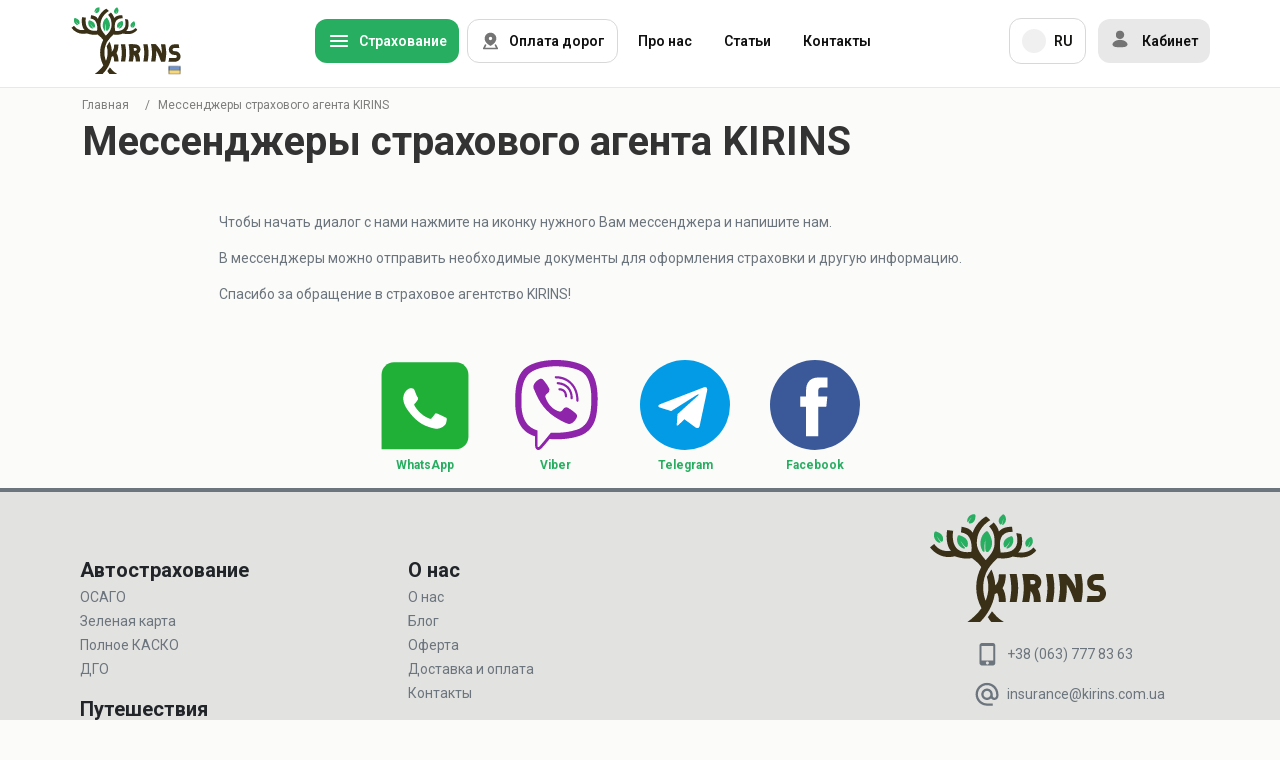

--- FILE ---
content_type: text/html; charset=utf-8
request_url: https://kirins.ua/ru/messengers
body_size: 12148
content:
<!DOCTYPE html><html lang="ru"><head><meta charSet="utf-8"/><meta name="viewport" content="width=device-width"/><title>Мессенджеры KIRINS | Страхование в Украине онлайн</title><meta name="description" content="Мессенджеры для связи с компанией KIRINS. Вы имеете возможность задать вопрос, купить страховку и продлить её через наш viber/telegram/messenger. Наши менеджеры помогут Вам!"/><link rel="icon" href="/favicon.ico" type="image/x-icon"/><meta name="facebook-domain-verification" content="gkeahrt9d0giicgl8r37zsfchjkya8"/><link rel="canonical" href="https://kirins.ua/ru/messengers"/><link rel="alternate" href="https://kirins.ua/ru/messengers" hrefLang="ru"/><link rel="alternate" href="https://kirins.ua/messengers" hrefLang="x-default"/><link rel="alternate" href="https://kirins.ua/messengers" hrefLang="uk"/><link rel="alternate" href="https://kirins.ua/en/messengers" hrefLang="en"/><meta name="robots" content="index,follow"/><meta property="og:image" content="https://kirins.ua/assets/img/logo/logo-kirins-graph.png"/><meta property="og:locale" content="ru-UA"/><meta property="og:type" content="website"/><meta property="og:title" content="Мессенджеры KIRINS | Страхование в Украине онлайн"/><meta property="og:description" content="Мессенджеры для связи с компанией KIRINS. Вы имеете возможность задать вопрос, купить страховку и продлить её через наш viber/telegram/messenger. Наши менеджеры помогут Вам!"/><meta property="og:site_name" content="🌱 KIRINS 🌱 Платформа онлайн страхования"/><meta property="og:url" content="https://kirins.ua/ru/messengers"/><script type="application/ld+json">[{"@context":"https://schema.org","@type":"InsuranceAgency","name":"KIRINS","telephone":"+38 (063) 777-83-63","brand":{"@type":"Brand","name":"KIRINS"},"sameAs":["https://www.facebook.com/Kirins.ua/","https://instagram.com/kirins.ua","https://www.youtube.com/@KIRINS_ua"],"currenciesAccepted":"UAH","paymentAccepted":"Credit Card","priceRange":"UAH","contactPoint":{"@type":"ContactPoint","contactType":"customer service","areaServed":"UA","telephone":"+38 (063) 777-83-63","email":"insurance@kirins.com.ua","availableLanguage":["Ukrainian","Russian","English"]},"publicAccess":"TRUE","foundingDate":2017,"foundingLocation":{"@type":"Place","address":{"@type":"PostalAddress","addressCountry":"Ukraine","addressLocality":"Kharkiv"}},"image":"https://kirins.ua/assets/img/logo_kirins.svg","address":{"@type":"PostalAddress","streetAddress":"улица Целиноградская, 58Б","addressLocality":"Харьков","postalCode":"61072","addressCountry":"UA"},"openingHoursSpecification":[{"@type":"OpeningHoursSpecification","dayOfWeek":["Понедельник","Вторник","Среда","Четверг","Пятница","Суббота","Воскресенье"],"opens":"09:00","closes":"18:00"}]}]</script><link rel="preconnect" href="https://fonts.googleapis.com"/><link rel="preconnect" href="https://fonts.gstatic.com"/><link rel="preload" as="image" imageSrcSet="/assets/img/kirins_logo_ua_new.svg 1x, /assets/img/kirins_logo_ua_new.svg 2x"/><link rel="preload" as="image" imageSrcSet="/_next/image?url=%2Fassets%2Fimg%2Fico%2Fico_car_green.webp&amp;w=64&amp;q=75 1x, /_next/image?url=%2Fassets%2Fimg%2Fico%2Fico_car_green.webp&amp;w=128&amp;q=75 2x"/><link rel="preload" as="image" imageSrcSet="/_next/image?url=%2Fassets%2Fimg%2Fico%2Fico_plane.webp&amp;w=64&amp;q=75 1x, /_next/image?url=%2Fassets%2Fimg%2Fico%2Fico_plane.webp&amp;w=128&amp;q=75 2x"/><link rel="preload" as="image" imageSrcSet="/_next/image?url=%2Fassets%2Fimg%2Fico%2Fplanet_img.webp&amp;w=64&amp;q=75 1x, /_next/image?url=%2Fassets%2Fimg%2Fico%2Fplanet_img.webp&amp;w=128&amp;q=75 2x"/><link rel="preload" as="image" imageSrcSet="/_next/image?url=%2Fassets%2Fimg%2Fico%2Fhouse_img.webp&amp;w=64&amp;q=75 1x, /_next/image?url=%2Fassets%2Fimg%2Fico%2Fhouse_img.webp&amp;w=128&amp;q=75 2x"/><link rel="preload" as="image" imageSrcSet="/_next/image?url=%2Fassets%2Fimg%2Fico%2Fico_gun.webp&amp;w=64&amp;q=75 1x, /_next/image?url=%2Fassets%2Fimg%2Fico%2Fico_gun.webp&amp;w=128&amp;q=75 2x"/><link rel="preload" as="image" imageSrcSet="/_next/image?url=%2Fassets%2Fimg%2Fico%2Fico_house.webp&amp;w=64&amp;q=75 1x, /_next/image?url=%2Fassets%2Fimg%2Fico%2Fico_house.webp&amp;w=128&amp;q=75 2x"/><link rel="preload" as="image" imageSrcSet="/assets/img/ico/ico_map_now.svg 1x, /assets/img/ico/ico_map_now.svg 2x"/><script type="application/ld+json">{"@context":"https://schema.org","@type":"BreadcrumbList","itemListElement":[{"@type":"ListItem","position":1,"item":{"@id":"https://kirins.ua/ru","name":"Главная"}},{"@type":"ListItem","position":2,"item":{"@id":"https://kirins.ua/ru/messengers","name":"Мессенджеры страхового агента KIRINS"}}]}</script><meta name="next-head-count" content="32"/><link rel="preconnect" href="https://fonts.gstatic.com" crossorigin /><link rel="preload" href="/_next/static/css/56f8edd4f87d1e87.css" as="style"/><link rel="stylesheet" href="/_next/static/css/56f8edd4f87d1e87.css" data-n-g=""/><noscript data-n-css=""></noscript><script defer="" nomodule="" src="/_next/static/chunks/polyfills-c67a75d1b6f99dc8.js"></script><script src="/_next/static/chunks/webpack-dce112bdf9c0c4ef.js" defer=""></script><script src="/_next/static/chunks/framework-3236775a9ca336a2.js" defer=""></script><script src="/_next/static/chunks/main-67df3aa0acb03f00.js" defer=""></script><script src="/_next/static/chunks/pages/_app-d6c69adfc60e5d97.js" defer=""></script><script src="/_next/static/chunks/75fc9c18-2a61f47d21a1bfe0.js" defer=""></script><script src="/_next/static/chunks/9836-6fa4a740d3684460.js" defer=""></script><script src="/_next/static/chunks/5935-1cac91f1c9721629.js" defer=""></script><script src="/_next/static/chunks/4772-b9921f7fa512180d.js" defer=""></script><script src="/_next/static/chunks/5219-dba6fa19750e7466.js" defer=""></script><script src="/_next/static/chunks/6665-587a33da3a952edb.js" defer=""></script><script src="/_next/static/chunks/6449-ef9f804edcfece11.js" defer=""></script><script src="/_next/static/chunks/6213-570f59d43427eea5.js" defer=""></script><script src="/_next/static/chunks/pages/messengers-802365877b2f09ef.js" defer=""></script><script src="/_next/static/8GUUn_arZaccf-lwSN_x9/_buildManifest.js" defer=""></script><script src="/_next/static/8GUUn_arZaccf-lwSN_x9/_ssgManifest.js" defer=""></script><style data-href="https://fonts.googleapis.com/css2?family=Roboto:ital,wght@0,100..900;1,100..900&display=swap">@font-face{font-family:'Roboto';font-style:italic;font-weight:100;font-stretch:normal;font-display:swap;src:url(https://fonts.gstatic.com/l/font?kit=KFOKCnqEu92Fr1Mu53ZEC9_Vu3r1gIhOszmOClHrs6ljXfMMLoHRiAw&skey=c608c610063635f9&v=v50) format('woff')}@font-face{font-family:'Roboto';font-style:italic;font-weight:200;font-stretch:normal;font-display:swap;src:url(https://fonts.gstatic.com/l/font?kit=KFOKCnqEu92Fr1Mu53ZEC9_Vu3r1gIhOszmOClHrs6ljXfMMLgHQiAw&skey=c608c610063635f9&v=v50) format('woff')}@font-face{font-family:'Roboto';font-style:italic;font-weight:300;font-stretch:normal;font-display:swap;src:url(https://fonts.gstatic.com/l/font?kit=KFOKCnqEu92Fr1Mu53ZEC9_Vu3r1gIhOszmOClHrs6ljXfMMLt_QiAw&skey=c608c610063635f9&v=v50) format('woff')}@font-face{font-family:'Roboto';font-style:italic;font-weight:400;font-stretch:normal;font-display:swap;src:url(https://fonts.gstatic.com/l/font?kit=KFOKCnqEu92Fr1Mu53ZEC9_Vu3r1gIhOszmOClHrs6ljXfMMLoHQiAw&skey=c608c610063635f9&v=v50) format('woff')}@font-face{font-family:'Roboto';font-style:italic;font-weight:500;font-stretch:normal;font-display:swap;src:url(https://fonts.gstatic.com/l/font?kit=KFOKCnqEu92Fr1Mu53ZEC9_Vu3r1gIhOszmOClHrs6ljXfMMLrPQiAw&skey=c608c610063635f9&v=v50) format('woff')}@font-face{font-family:'Roboto';font-style:italic;font-weight:600;font-stretch:normal;font-display:swap;src:url(https://fonts.gstatic.com/l/font?kit=KFOKCnqEu92Fr1Mu53ZEC9_Vu3r1gIhOszmOClHrs6ljXfMMLl_XiAw&skey=c608c610063635f9&v=v50) format('woff')}@font-face{font-family:'Roboto';font-style:italic;font-weight:700;font-stretch:normal;font-display:swap;src:url(https://fonts.gstatic.com/l/font?kit=KFOKCnqEu92Fr1Mu53ZEC9_Vu3r1gIhOszmOClHrs6ljXfMMLmbXiAw&skey=c608c610063635f9&v=v50) format('woff')}@font-face{font-family:'Roboto';font-style:italic;font-weight:800;font-stretch:normal;font-display:swap;src:url(https://fonts.gstatic.com/l/font?kit=KFOKCnqEu92Fr1Mu53ZEC9_Vu3r1gIhOszmOClHrs6ljXfMMLgHXiAw&skey=c608c610063635f9&v=v50) format('woff')}@font-face{font-family:'Roboto';font-style:italic;font-weight:900;font-stretch:normal;font-display:swap;src:url(https://fonts.gstatic.com/l/font?kit=KFOKCnqEu92Fr1Mu53ZEC9_Vu3r1gIhOszmOClHrs6ljXfMMLijXiAw&skey=c608c610063635f9&v=v50) format('woff')}@font-face{font-family:'Roboto';font-style:normal;font-weight:100;font-stretch:normal;font-display:swap;src:url(https://fonts.gstatic.com/l/font?kit=KFOMCnqEu92Fr1ME7kSn66aGLdTylUAMQXC89YmC2DPNWubEbGmQ&skey=a0a0114a1dcab3ac&v=v50) format('woff')}@font-face{font-family:'Roboto';font-style:normal;font-weight:200;font-stretch:normal;font-display:swap;src:url(https://fonts.gstatic.com/l/font?kit=KFOMCnqEu92Fr1ME7kSn66aGLdTylUAMQXC89YmC2DPNWuZEbWmQ&skey=a0a0114a1dcab3ac&v=v50) format('woff')}@font-face{font-family:'Roboto';font-style:normal;font-weight:300;font-stretch:normal;font-display:swap;src:url(https://fonts.gstatic.com/l/font?kit=KFOMCnqEu92Fr1ME7kSn66aGLdTylUAMQXC89YmC2DPNWuaabWmQ&skey=a0a0114a1dcab3ac&v=v50) format('woff')}@font-face{font-family:'Roboto';font-style:normal;font-weight:400;font-stretch:normal;font-display:swap;src:url(https://fonts.gstatic.com/l/font?kit=KFOMCnqEu92Fr1ME7kSn66aGLdTylUAMQXC89YmC2DPNWubEbWmQ&skey=a0a0114a1dcab3ac&v=v50) format('woff')}@font-face{font-family:'Roboto';font-style:normal;font-weight:500;font-stretch:normal;font-display:swap;src:url(https://fonts.gstatic.com/l/font?kit=KFOMCnqEu92Fr1ME7kSn66aGLdTylUAMQXC89YmC2DPNWub2bWmQ&skey=a0a0114a1dcab3ac&v=v50) format('woff')}@font-face{font-family:'Roboto';font-style:normal;font-weight:600;font-stretch:normal;font-display:swap;src:url(https://fonts.gstatic.com/l/font?kit=KFOMCnqEu92Fr1ME7kSn66aGLdTylUAMQXC89YmC2DPNWuYaammQ&skey=a0a0114a1dcab3ac&v=v50) format('woff')}@font-face{font-family:'Roboto';font-style:normal;font-weight:700;font-stretch:normal;font-display:swap;src:url(https://fonts.gstatic.com/l/font?kit=KFOMCnqEu92Fr1ME7kSn66aGLdTylUAMQXC89YmC2DPNWuYjammQ&skey=a0a0114a1dcab3ac&v=v50) format('woff')}@font-face{font-family:'Roboto';font-style:normal;font-weight:800;font-stretch:normal;font-display:swap;src:url(https://fonts.gstatic.com/l/font?kit=KFOMCnqEu92Fr1ME7kSn66aGLdTylUAMQXC89YmC2DPNWuZEammQ&skey=a0a0114a1dcab3ac&v=v50) format('woff')}@font-face{font-family:'Roboto';font-style:normal;font-weight:900;font-stretch:normal;font-display:swap;src:url(https://fonts.gstatic.com/l/font?kit=KFOMCnqEu92Fr1ME7kSn66aGLdTylUAMQXC89YmC2DPNWuZtammQ&skey=a0a0114a1dcab3ac&v=v50) format('woff')}@font-face{font-family:'Roboto';font-style:italic;font-weight:100 900;font-stretch:100%;font-display:swap;src:url(https://fonts.gstatic.com/s/roboto/v50/KFO5CnqEu92Fr1Mu53ZEC9_Vu3r1gIhOszmkC3kaSTbQWt4N.woff2) format('woff2');unicode-range:U+0460-052F,U+1C80-1C8A,U+20B4,U+2DE0-2DFF,U+A640-A69F,U+FE2E-FE2F}@font-face{font-family:'Roboto';font-style:italic;font-weight:100 900;font-stretch:100%;font-display:swap;src:url(https://fonts.gstatic.com/s/roboto/v50/KFO5CnqEu92Fr1Mu53ZEC9_Vu3r1gIhOszmkAnkaSTbQWt4N.woff2) format('woff2');unicode-range:U+0301,U+0400-045F,U+0490-0491,U+04B0-04B1,U+2116}@font-face{font-family:'Roboto';font-style:italic;font-weight:100 900;font-stretch:100%;font-display:swap;src:url(https://fonts.gstatic.com/s/roboto/v50/KFO5CnqEu92Fr1Mu53ZEC9_Vu3r1gIhOszmkCnkaSTbQWt4N.woff2) format('woff2');unicode-range:U+1F00-1FFF}@font-face{font-family:'Roboto';font-style:italic;font-weight:100 900;font-stretch:100%;font-display:swap;src:url(https://fonts.gstatic.com/s/roboto/v50/KFO5CnqEu92Fr1Mu53ZEC9_Vu3r1gIhOszmkBXkaSTbQWt4N.woff2) format('woff2');unicode-range:U+0370-0377,U+037A-037F,U+0384-038A,U+038C,U+038E-03A1,U+03A3-03FF}@font-face{font-family:'Roboto';font-style:italic;font-weight:100 900;font-stretch:100%;font-display:swap;src:url(https://fonts.gstatic.com/s/roboto/v50/KFO5CnqEu92Fr1Mu53ZEC9_Vu3r1gIhOszmkenkaSTbQWt4N.woff2) format('woff2');unicode-range:U+0302-0303,U+0305,U+0307-0308,U+0310,U+0312,U+0315,U+031A,U+0326-0327,U+032C,U+032F-0330,U+0332-0333,U+0338,U+033A,U+0346,U+034D,U+0391-03A1,U+03A3-03A9,U+03B1-03C9,U+03D1,U+03D5-03D6,U+03F0-03F1,U+03F4-03F5,U+2016-2017,U+2034-2038,U+203C,U+2040,U+2043,U+2047,U+2050,U+2057,U+205F,U+2070-2071,U+2074-208E,U+2090-209C,U+20D0-20DC,U+20E1,U+20E5-20EF,U+2100-2112,U+2114-2115,U+2117-2121,U+2123-214F,U+2190,U+2192,U+2194-21AE,U+21B0-21E5,U+21F1-21F2,U+21F4-2211,U+2213-2214,U+2216-22FF,U+2308-230B,U+2310,U+2319,U+231C-2321,U+2336-237A,U+237C,U+2395,U+239B-23B7,U+23D0,U+23DC-23E1,U+2474-2475,U+25AF,U+25B3,U+25B7,U+25BD,U+25C1,U+25CA,U+25CC,U+25FB,U+266D-266F,U+27C0-27FF,U+2900-2AFF,U+2B0E-2B11,U+2B30-2B4C,U+2BFE,U+3030,U+FF5B,U+FF5D,U+1D400-1D7FF,U+1EE00-1EEFF}@font-face{font-family:'Roboto';font-style:italic;font-weight:100 900;font-stretch:100%;font-display:swap;src:url(https://fonts.gstatic.com/s/roboto/v50/KFO5CnqEu92Fr1Mu53ZEC9_Vu3r1gIhOszmkaHkaSTbQWt4N.woff2) format('woff2');unicode-range:U+0001-000C,U+000E-001F,U+007F-009F,U+20DD-20E0,U+20E2-20E4,U+2150-218F,U+2190,U+2192,U+2194-2199,U+21AF,U+21E6-21F0,U+21F3,U+2218-2219,U+2299,U+22C4-22C6,U+2300-243F,U+2440-244A,U+2460-24FF,U+25A0-27BF,U+2800-28FF,U+2921-2922,U+2981,U+29BF,U+29EB,U+2B00-2BFF,U+4DC0-4DFF,U+FFF9-FFFB,U+10140-1018E,U+10190-1019C,U+101A0,U+101D0-101FD,U+102E0-102FB,U+10E60-10E7E,U+1D2C0-1D2D3,U+1D2E0-1D37F,U+1F000-1F0FF,U+1F100-1F1AD,U+1F1E6-1F1FF,U+1F30D-1F30F,U+1F315,U+1F31C,U+1F31E,U+1F320-1F32C,U+1F336,U+1F378,U+1F37D,U+1F382,U+1F393-1F39F,U+1F3A7-1F3A8,U+1F3AC-1F3AF,U+1F3C2,U+1F3C4-1F3C6,U+1F3CA-1F3CE,U+1F3D4-1F3E0,U+1F3ED,U+1F3F1-1F3F3,U+1F3F5-1F3F7,U+1F408,U+1F415,U+1F41F,U+1F426,U+1F43F,U+1F441-1F442,U+1F444,U+1F446-1F449,U+1F44C-1F44E,U+1F453,U+1F46A,U+1F47D,U+1F4A3,U+1F4B0,U+1F4B3,U+1F4B9,U+1F4BB,U+1F4BF,U+1F4C8-1F4CB,U+1F4D6,U+1F4DA,U+1F4DF,U+1F4E3-1F4E6,U+1F4EA-1F4ED,U+1F4F7,U+1F4F9-1F4FB,U+1F4FD-1F4FE,U+1F503,U+1F507-1F50B,U+1F50D,U+1F512-1F513,U+1F53E-1F54A,U+1F54F-1F5FA,U+1F610,U+1F650-1F67F,U+1F687,U+1F68D,U+1F691,U+1F694,U+1F698,U+1F6AD,U+1F6B2,U+1F6B9-1F6BA,U+1F6BC,U+1F6C6-1F6CF,U+1F6D3-1F6D7,U+1F6E0-1F6EA,U+1F6F0-1F6F3,U+1F6F7-1F6FC,U+1F700-1F7FF,U+1F800-1F80B,U+1F810-1F847,U+1F850-1F859,U+1F860-1F887,U+1F890-1F8AD,U+1F8B0-1F8BB,U+1F8C0-1F8C1,U+1F900-1F90B,U+1F93B,U+1F946,U+1F984,U+1F996,U+1F9E9,U+1FA00-1FA6F,U+1FA70-1FA7C,U+1FA80-1FA89,U+1FA8F-1FAC6,U+1FACE-1FADC,U+1FADF-1FAE9,U+1FAF0-1FAF8,U+1FB00-1FBFF}@font-face{font-family:'Roboto';font-style:italic;font-weight:100 900;font-stretch:100%;font-display:swap;src:url(https://fonts.gstatic.com/s/roboto/v50/KFO5CnqEu92Fr1Mu53ZEC9_Vu3r1gIhOszmkCXkaSTbQWt4N.woff2) format('woff2');unicode-range:U+0102-0103,U+0110-0111,U+0128-0129,U+0168-0169,U+01A0-01A1,U+01AF-01B0,U+0300-0301,U+0303-0304,U+0308-0309,U+0323,U+0329,U+1EA0-1EF9,U+20AB}@font-face{font-family:'Roboto';font-style:italic;font-weight:100 900;font-stretch:100%;font-display:swap;src:url(https://fonts.gstatic.com/s/roboto/v50/KFO5CnqEu92Fr1Mu53ZEC9_Vu3r1gIhOszmkCHkaSTbQWt4N.woff2) format('woff2');unicode-range:U+0100-02BA,U+02BD-02C5,U+02C7-02CC,U+02CE-02D7,U+02DD-02FF,U+0304,U+0308,U+0329,U+1D00-1DBF,U+1E00-1E9F,U+1EF2-1EFF,U+2020,U+20A0-20AB,U+20AD-20C0,U+2113,U+2C60-2C7F,U+A720-A7FF}@font-face{font-family:'Roboto';font-style:italic;font-weight:100 900;font-stretch:100%;font-display:swap;src:url(https://fonts.gstatic.com/s/roboto/v50/KFO5CnqEu92Fr1Mu53ZEC9_Vu3r1gIhOszmkBnkaSTbQWg.woff2) format('woff2');unicode-range:U+0000-00FF,U+0131,U+0152-0153,U+02BB-02BC,U+02C6,U+02DA,U+02DC,U+0304,U+0308,U+0329,U+2000-206F,U+20AC,U+2122,U+2191,U+2193,U+2212,U+2215,U+FEFF,U+FFFD}@font-face{font-family:'Roboto';font-style:normal;font-weight:100 900;font-stretch:100%;font-display:swap;src:url(https://fonts.gstatic.com/s/roboto/v50/KFO7CnqEu92Fr1ME7kSn66aGLdTylUAMa3GUBHMdazTgWw.woff2) format('woff2');unicode-range:U+0460-052F,U+1C80-1C8A,U+20B4,U+2DE0-2DFF,U+A640-A69F,U+FE2E-FE2F}@font-face{font-family:'Roboto';font-style:normal;font-weight:100 900;font-stretch:100%;font-display:swap;src:url(https://fonts.gstatic.com/s/roboto/v50/KFO7CnqEu92Fr1ME7kSn66aGLdTylUAMa3iUBHMdazTgWw.woff2) format('woff2');unicode-range:U+0301,U+0400-045F,U+0490-0491,U+04B0-04B1,U+2116}@font-face{font-family:'Roboto';font-style:normal;font-weight:100 900;font-stretch:100%;font-display:swap;src:url(https://fonts.gstatic.com/s/roboto/v50/KFO7CnqEu92Fr1ME7kSn66aGLdTylUAMa3CUBHMdazTgWw.woff2) format('woff2');unicode-range:U+1F00-1FFF}@font-face{font-family:'Roboto';font-style:normal;font-weight:100 900;font-stretch:100%;font-display:swap;src:url(https://fonts.gstatic.com/s/roboto/v50/KFO7CnqEu92Fr1ME7kSn66aGLdTylUAMa3-UBHMdazTgWw.woff2) format('woff2');unicode-range:U+0370-0377,U+037A-037F,U+0384-038A,U+038C,U+038E-03A1,U+03A3-03FF}@font-face{font-family:'Roboto';font-style:normal;font-weight:100 900;font-stretch:100%;font-display:swap;src:url(https://fonts.gstatic.com/s/roboto/v50/KFO7CnqEu92Fr1ME7kSn66aGLdTylUAMawCUBHMdazTgWw.woff2) format('woff2');unicode-range:U+0302-0303,U+0305,U+0307-0308,U+0310,U+0312,U+0315,U+031A,U+0326-0327,U+032C,U+032F-0330,U+0332-0333,U+0338,U+033A,U+0346,U+034D,U+0391-03A1,U+03A3-03A9,U+03B1-03C9,U+03D1,U+03D5-03D6,U+03F0-03F1,U+03F4-03F5,U+2016-2017,U+2034-2038,U+203C,U+2040,U+2043,U+2047,U+2050,U+2057,U+205F,U+2070-2071,U+2074-208E,U+2090-209C,U+20D0-20DC,U+20E1,U+20E5-20EF,U+2100-2112,U+2114-2115,U+2117-2121,U+2123-214F,U+2190,U+2192,U+2194-21AE,U+21B0-21E5,U+21F1-21F2,U+21F4-2211,U+2213-2214,U+2216-22FF,U+2308-230B,U+2310,U+2319,U+231C-2321,U+2336-237A,U+237C,U+2395,U+239B-23B7,U+23D0,U+23DC-23E1,U+2474-2475,U+25AF,U+25B3,U+25B7,U+25BD,U+25C1,U+25CA,U+25CC,U+25FB,U+266D-266F,U+27C0-27FF,U+2900-2AFF,U+2B0E-2B11,U+2B30-2B4C,U+2BFE,U+3030,U+FF5B,U+FF5D,U+1D400-1D7FF,U+1EE00-1EEFF}@font-face{font-family:'Roboto';font-style:normal;font-weight:100 900;font-stretch:100%;font-display:swap;src:url(https://fonts.gstatic.com/s/roboto/v50/KFO7CnqEu92Fr1ME7kSn66aGLdTylUAMaxKUBHMdazTgWw.woff2) format('woff2');unicode-range:U+0001-000C,U+000E-001F,U+007F-009F,U+20DD-20E0,U+20E2-20E4,U+2150-218F,U+2190,U+2192,U+2194-2199,U+21AF,U+21E6-21F0,U+21F3,U+2218-2219,U+2299,U+22C4-22C6,U+2300-243F,U+2440-244A,U+2460-24FF,U+25A0-27BF,U+2800-28FF,U+2921-2922,U+2981,U+29BF,U+29EB,U+2B00-2BFF,U+4DC0-4DFF,U+FFF9-FFFB,U+10140-1018E,U+10190-1019C,U+101A0,U+101D0-101FD,U+102E0-102FB,U+10E60-10E7E,U+1D2C0-1D2D3,U+1D2E0-1D37F,U+1F000-1F0FF,U+1F100-1F1AD,U+1F1E6-1F1FF,U+1F30D-1F30F,U+1F315,U+1F31C,U+1F31E,U+1F320-1F32C,U+1F336,U+1F378,U+1F37D,U+1F382,U+1F393-1F39F,U+1F3A7-1F3A8,U+1F3AC-1F3AF,U+1F3C2,U+1F3C4-1F3C6,U+1F3CA-1F3CE,U+1F3D4-1F3E0,U+1F3ED,U+1F3F1-1F3F3,U+1F3F5-1F3F7,U+1F408,U+1F415,U+1F41F,U+1F426,U+1F43F,U+1F441-1F442,U+1F444,U+1F446-1F449,U+1F44C-1F44E,U+1F453,U+1F46A,U+1F47D,U+1F4A3,U+1F4B0,U+1F4B3,U+1F4B9,U+1F4BB,U+1F4BF,U+1F4C8-1F4CB,U+1F4D6,U+1F4DA,U+1F4DF,U+1F4E3-1F4E6,U+1F4EA-1F4ED,U+1F4F7,U+1F4F9-1F4FB,U+1F4FD-1F4FE,U+1F503,U+1F507-1F50B,U+1F50D,U+1F512-1F513,U+1F53E-1F54A,U+1F54F-1F5FA,U+1F610,U+1F650-1F67F,U+1F687,U+1F68D,U+1F691,U+1F694,U+1F698,U+1F6AD,U+1F6B2,U+1F6B9-1F6BA,U+1F6BC,U+1F6C6-1F6CF,U+1F6D3-1F6D7,U+1F6E0-1F6EA,U+1F6F0-1F6F3,U+1F6F7-1F6FC,U+1F700-1F7FF,U+1F800-1F80B,U+1F810-1F847,U+1F850-1F859,U+1F860-1F887,U+1F890-1F8AD,U+1F8B0-1F8BB,U+1F8C0-1F8C1,U+1F900-1F90B,U+1F93B,U+1F946,U+1F984,U+1F996,U+1F9E9,U+1FA00-1FA6F,U+1FA70-1FA7C,U+1FA80-1FA89,U+1FA8F-1FAC6,U+1FACE-1FADC,U+1FADF-1FAE9,U+1FAF0-1FAF8,U+1FB00-1FBFF}@font-face{font-family:'Roboto';font-style:normal;font-weight:100 900;font-stretch:100%;font-display:swap;src:url(https://fonts.gstatic.com/s/roboto/v50/KFO7CnqEu92Fr1ME7kSn66aGLdTylUAMa3OUBHMdazTgWw.woff2) format('woff2');unicode-range:U+0102-0103,U+0110-0111,U+0128-0129,U+0168-0169,U+01A0-01A1,U+01AF-01B0,U+0300-0301,U+0303-0304,U+0308-0309,U+0323,U+0329,U+1EA0-1EF9,U+20AB}@font-face{font-family:'Roboto';font-style:normal;font-weight:100 900;font-stretch:100%;font-display:swap;src:url(https://fonts.gstatic.com/s/roboto/v50/KFO7CnqEu92Fr1ME7kSn66aGLdTylUAMa3KUBHMdazTgWw.woff2) format('woff2');unicode-range:U+0100-02BA,U+02BD-02C5,U+02C7-02CC,U+02CE-02D7,U+02DD-02FF,U+0304,U+0308,U+0329,U+1D00-1DBF,U+1E00-1E9F,U+1EF2-1EFF,U+2020,U+20A0-20AB,U+20AD-20C0,U+2113,U+2C60-2C7F,U+A720-A7FF}@font-face{font-family:'Roboto';font-style:normal;font-weight:100 900;font-stretch:100%;font-display:swap;src:url(https://fonts.gstatic.com/s/roboto/v50/KFO7CnqEu92Fr1ME7kSn66aGLdTylUAMa3yUBHMdazQ.woff2) format('woff2');unicode-range:U+0000-00FF,U+0131,U+0152-0153,U+02BB-02BC,U+02C6,U+02DA,U+02DC,U+0304,U+0308,U+0329,U+2000-206F,U+20AC,U+2122,U+2191,U+2193,U+2212,U+2215,U+FEFF,U+FFFD}</style></head><body><div id="__next"><style>
      #nprogress {
        pointer-events: none;
      }
      #nprogress .bar {
        background: #29D;
        position: fixed;
        z-index: 9999;
        top: 0;
        left: 0;
        width: 100%;
        height: 3px;
      }
      #nprogress .peg {
        display: block;
        position: absolute;
        right: 0px;
        width: 100px;
        height: 100%;
        box-shadow: 0 0 10px #29D, 0 0 5px #29D;
        opacity: 1;
        -webkit-transform: rotate(3deg) translate(0px, -4px);
        -ms-transform: rotate(3deg) translate(0px, -4px);
        transform: rotate(3deg) translate(0px, -4px);
      }
      #nprogress .spinner {
        display: block;
        position: fixed;
        z-index: 1031;
        top: 15px;
        right: 15px;
      }
      #nprogress .spinner-icon {
        width: 18px;
        height: 18px;
        box-sizing: border-box;
        border: solid 2px transparent;
        border-top-color: #29D;
        border-left-color: #29D;
        border-radius: 50%;
        -webkit-animation: nprogresss-spinner 400ms linear infinite;
        animation: nprogress-spinner 400ms linear infinite;
      }
      .nprogress-custom-parent {
        overflow: hidden;
        position: relative;
      }
      .nprogress-custom-parent #nprogress .spinner,
      .nprogress-custom-parent #nprogress .bar {
        position: absolute;
      }
      @-webkit-keyframes nprogress-spinner {
        0% {
          -webkit-transform: rotate(0deg);
        }
        100% {
          -webkit-transform: rotate(360deg);
        }
      }
      @keyframes nprogress-spinner {
        0% {
          transform: rotate(0deg);
        }
        100% {
          transform: rotate(360deg);
        }
      }
    </style><noscript><iframe src="https://www.googletagmanager.com/ns.html?id=GTM-5MTBWTB"
						height="0" width="0" style="display:none;visibility:hidden"></iframe></noscript><header><div class="layoutWidth header__wrap"><div class="header__logo"><a href="/ru"><img alt="Логотип KIRINS" srcSet="/assets/img/kirins_logo_ua_new.svg 1x, /assets/img/kirins_logo_ua_new.svg 2x" src="/assets/img/kirins_logo_ua_new.svg" width="112" height="70" decoding="async" data-nimg="future" style="color:transparent"/></a></div><nav class="headerMenu"><div class="categoryMenuMy"><button class="myBtnNew myBtnNew__sm myBtnNew__green myBtnNew__ico-left"><style data-emotion="css vubbuv">.css-vubbuv{-webkit-user-select:none;-moz-user-select:none;-ms-user-select:none;user-select:none;width:1em;height:1em;display:inline-block;fill:currentColor;-webkit-flex-shrink:0;-ms-flex-negative:0;flex-shrink:0;-webkit-transition:fill 200ms cubic-bezier(0.4, 0, 0.2, 1) 0ms;transition:fill 200ms cubic-bezier(0.4, 0, 0.2, 1) 0ms;font-size:1.5rem;}</style><svg class="MuiSvgIcon-root MuiSvgIcon-fontSizeMedium css-vubbuv" focusable="false" aria-hidden="true" viewBox="0 0 24 24" data-testid="MenuRoundedIcon"><path d="M4 18h16c.55 0 1-.45 1-1s-.45-1-1-1H4c-.55 0-1 .45-1 1s.45 1 1 1zm0-5h16c.55 0 1-.45 1-1s-.45-1-1-1H4c-.55 0-1 .45-1 1s.45 1 1 1zM3 7c0 .55.45 1 1 1h16c.55 0 1-.45 1-1s-.45-1-1-1H4c-.55 0-1 .45-1 1z"></path></svg>Страхование</button><div class="categoryMenuMyBlock  categoryMenuMyBlock__notActive"><div class="categoryMenuMy__left"><div><div class="categoryMenuMy__item "><div><span><img alt="авто" srcSet="/_next/image?url=%2Fassets%2Fimg%2Fico%2Fico_car_green.webp&amp;w=64&amp;q=75 1x, /_next/image?url=%2Fassets%2Fimg%2Fico%2Fico_car_green.webp&amp;w=128&amp;q=75 2x" src="/_next/image?url=%2Fassets%2Fimg%2Fico%2Fico_car_green.webp&amp;w=128&amp;q=75" width="56" height="56" decoding="async" data-nimg="future" style="color:transparent"/></span><p>Автострахование</p></div><style data-emotion="css vubbuv">.css-vubbuv{-webkit-user-select:none;-moz-user-select:none;-ms-user-select:none;user-select:none;width:1em;height:1em;display:inline-block;fill:currentColor;-webkit-flex-shrink:0;-ms-flex-negative:0;flex-shrink:0;-webkit-transition:fill 200ms cubic-bezier(0.4, 0, 0.2, 1) 0ms;transition:fill 200ms cubic-bezier(0.4, 0, 0.2, 1) 0ms;font-size:1.5rem;}</style><svg class="MuiSvgIcon-root MuiSvgIcon-fontSizeMedium css-vubbuv" focusable="false" aria-hidden="true" viewBox="0 0 24 24" data-testid="ChevronRightRoundedIcon"><path d="M9.29 6.71c-.39.39-.39 1.02 0 1.41L13.17 12l-3.88 3.88c-.39.39-.39 1.02 0 1.41.39.39 1.02.39 1.41 0l4.59-4.59c.39-.39.39-1.02 0-1.41L10.7 6.7c-.38-.38-1.02-.38-1.41.01z"></path></svg></div><div class="categoryMenuMy__right categoryMenuMy__right-inner hide"><a href="/osago" class="categoryMenuMy__right-item">ОСАГО</a><a href="/zelenaya-karta" class="categoryMenuMy__right-item">Зеленая карта</a><a href="/kasko" class="categoryMenuMy__right-item">КАСКО</a></div></div><div><a href="/tour-insurance" class="categoryMenuMy__item "><div><span><img alt="літак" srcSet="/_next/image?url=%2Fassets%2Fimg%2Fico%2Fico_plane.webp&amp;w=64&amp;q=75 1x, /_next/image?url=%2Fassets%2Fimg%2Fico%2Fico_plane.webp&amp;w=128&amp;q=75 2x" src="/_next/image?url=%2Fassets%2Fimg%2Fico%2Fico_plane.webp&amp;w=128&amp;q=75" width="56" height="56" decoding="async" data-nimg="future" style="color:transparent"/></span><p>Туризм</p></div></a></div><div><a href="/strakhovka-dlya-inostrancev" class="categoryMenuMy__item "><div><span><img alt="планета" srcSet="/_next/image?url=%2Fassets%2Fimg%2Fico%2Fplanet_img.webp&amp;w=64&amp;q=75 1x, /_next/image?url=%2Fassets%2Fimg%2Fico%2Fplanet_img.webp&amp;w=128&amp;q=75 2x" src="/_next/image?url=%2Fassets%2Fimg%2Fico%2Fplanet_img.webp&amp;w=128&amp;q=75" width="56" height="56" decoding="async" data-nimg="future" style="color:transparent"/></span><p>Иностранцы</p></div></a></div><div><a href="/property" class="categoryMenuMy__item "><div><span><img alt="будинок" srcSet="/_next/image?url=%2Fassets%2Fimg%2Fico%2Fhouse_img.webp&amp;w=64&amp;q=75 1x, /_next/image?url=%2Fassets%2Fimg%2Fico%2Fhouse_img.webp&amp;w=128&amp;q=75 2x" src="/_next/image?url=%2Fassets%2Fimg%2Fico%2Fhouse_img.webp&amp;w=128&amp;q=75" width="56" height="56" decoding="async" data-nimg="future" style="color:transparent"/></span><p>Имущество</p></div></a></div><div><a href="/weapon" class="categoryMenuMy__item "><div><span><img alt="зброя" srcSet="/_next/image?url=%2Fassets%2Fimg%2Fico%2Fico_gun.webp&amp;w=64&amp;q=75 1x, /_next/image?url=%2Fassets%2Fimg%2Fico%2Fico_gun.webp&amp;w=128&amp;q=75 2x" src="/_next/image?url=%2Fassets%2Fimg%2Fico%2Fico_gun.webp&amp;w=128&amp;q=75" width="56" height="56" decoding="async" data-nimg="future" style="color:transparent"/></span><p>Оружие</p></div></a></div><div><a href="/insurance-companies" class="categoryMenuMy__item "><div><span><img alt="офіс" srcSet="/_next/image?url=%2Fassets%2Fimg%2Fico%2Fico_house.webp&amp;w=64&amp;q=75 1x, /_next/image?url=%2Fassets%2Fimg%2Fico%2Fico_house.webp&amp;w=128&amp;q=75 2x" src="/_next/image?url=%2Fassets%2Fimg%2Fico%2Fico_house.webp&amp;w=128&amp;q=75" width="56" height="56" decoding="async" data-nimg="future" style="color:transparent"/></span><p>Страховые компании</p></div></a></div></div></div></div><a href="/vignette" class="headerMenu__item headerMenu__item-ico"><img alt="офіс" srcSet="/assets/img/ico/ico_map_now.svg 1x, /assets/img/ico/ico_map_now.svg 2x" src="/assets/img/ico/ico_map_now.svg" width="21" height="20" decoding="async" data-nimg="future" style="color:transparent"/>Оплата дорог</a><a href="/about" class="headerMenu__item ">Про нас</a><a href="/blog" class="headerMenu__item ">Статьи</a><a href="/contacts" class="headerMenu__item ">Контакты</a></nav><div class="header__more"><div class="header__more-buttons"><div class="locale__block"><div id="locale-button" aria-haspopup="true"><button class="myBtnNew myBtnNew__sm myBtnNew__white myBtnNew__ico-left"><img alt="Кабінет" srcSet="/assets/img/ico/ico_flag_clear.svg 1x, /assets/img/ico/ico_flag_clear.svg 2x" src="/assets/img/ico/ico_flag_clear.svg" width="24" height="24" decoding="async" data-nimg="future" loading="lazy" style="color:transparent"/>RU</button></div></div><button class="myBtnNew myBtnNew__sm myBtnNew__grey myBtnNew__ico-left"><svg xmlns="http://www.w3.org/2000/svg" width="24" height="24" fill="none" alt="Кабинет"><path fill="#101010" d="M10 10.833c1.997 0 3.813.579 5.148 1.394.667.406 1.237.886 1.649 1.408.405.513.703 1.126.703 1.782 0 .704-.343 1.259-.836 1.655-.466.375-1.082.623-1.737.796-1.314.348-3.07.465-4.927.465s-3.612-.116-4.927-.465c-.655-.173-1.27-.421-1.737-.796-.494-.397-.836-.951-.836-1.655 0-.656.298-1.27.703-1.783.412-.52.981-1 1.649-1.408 1.335-.813 3.152-1.393 5.148-1.393m0-9.166A4.167 4.167 0 1 1 10 10a4.167 4.167 0 0 1 0-8.333"></path></svg>Кабинет</button></div><div class="headerMenuMobile"><div><button class="myBtnNew myBtnNew__sm myBtnNew__green myBtnNew__icoOnly myBtnNew__ico-left"><style data-emotion="css 1h0om37">.css-1h0om37{-webkit-user-select:none;-moz-user-select:none;-ms-user-select:none;user-select:none;width:1em;height:1em;display:inline-block;fill:currentColor;-webkit-flex-shrink:0;-ms-flex-negative:0;flex-shrink:0;-webkit-transition:fill 200ms cubic-bezier(0.4, 0, 0.2, 1) 0ms;transition:fill 200ms cubic-bezier(0.4, 0, 0.2, 1) 0ms;font-size:1.5rem;width:20px;height:20px;}</style><svg class="MuiSvgIcon-root MuiSvgIcon-fontSizeMedium css-1h0om37" focusable="false" aria-hidden="true" viewBox="0 0 24 24" data-testid="MenuIcon"><path d="M3 18h18v-2H3v2zm0-5h18v-2H3v2zm0-7v2h18V6H3z"></path></svg></button></div></div></div></div></header><main class=""><div class="container-fluid container-lg"><div><div id="breadcrumbs"><span><a class="home" href="https://kirins.ua/ru">Главная</a></span><span>/</span><span><span>Мессенджеры страхового агента KIRINS</span></span></div><h1 class="article-h1" itemProp="headline name">Мессенджеры страхового агента KIRINS</h1><article class="article"><div><p dir="ltr">Чтобы начать диалог с нами нажмите на иконку нужного Вам мессенджера и напишите нам.</p>
<p dir="ltr">В мессенджеры можно отправить необходимые документы для оформления страховки и другую информацию.</p>
<p dir="ltr">Спасибо за обращение в страховое агентство KIRINS!</p></div></article></div><div class="block-mess-article"><a href="https://wa.me/380637778363" target="_blank"><img alt="чат в WhatsApp" srcSet="/assets/img/whatsapp.svg 1x, /assets/img/whatsapp.svg 2x" src="/assets/img/whatsapp.svg" width="90" height="90" decoding="async" data-nimg="future" loading="lazy" style="color:transparent"/><p>WhatsApp</p></a><a href="viber://pa?chatURI=kirins" target="_blank"><img alt="чат в Viber" srcSet="/assets/img/viber-color.svg 1x, /assets/img/viber-color.svg 2x" src="/assets/img/viber-color.svg" width="90" height="90" decoding="async" data-nimg="future" loading="lazy" style="color:transparent"/><p>Viber</p></a><a href="https://t.me/kirins_bot" target="_blank"><img alt="чат в Telegram" srcSet="/assets/img/telegram-color.svg 1x, /assets/img/telegram-color.svg 2x" src="/assets/img/telegram-color.svg" width="90" height="90" decoding="async" data-nimg="future" loading="lazy" style="color:transparent"/><p>Telegram</p></a><a href="https://m.me/112678957169702" target="_blank"><img alt="чат в Facebook" srcSet="/assets/img/facebook-ico.svg 1x, /assets/img/facebook-ico.svg 2x" src="/assets/img/facebook-ico.svg" width="90" height="90" decoding="async" data-nimg="future" loading="lazy" style="color:transparent"/><p>Facebook</p></a></div></div></main><footer class="footer" itemscope="" itemType="https://schema.org/WPFooter"><div class="container-fluid container-lg"><div class="row"><div class="footer__wrap"><div class="footer__menu"><div class="footer__menu-left"><div class="footer__menu-leftOne"><p class="footer__menu-header"><a href="/ru/auto-insurance">Автострахование</a></p><ul><li><a class="dropdown-item" href="/ru/osago">ОСАГО</a></li><li><a class="dropdown-item" href="/ru/zelenaya-karta">Зеленая карта</a></li><li><a class="dropdown-item" href="/ru/kasko">Полное КАСКО</a></li><li><a class="dropdown-item" href="/ru/dgo">ДГО</a></li></ul></div><div class="footer__menu-leftOne"><p class="footer__menu-header">Путешествия</p><ul><li><a class="dropdown-item" href="/ru/tour-insurance">Туристическая страховка</a></li><li><a class="dropdown-item" href="/ru/strakhovka-v-polshu-online">Страховка в Польшу</a></li><li><a class="dropdown-item" href="/ru/vignette">Виньетка</a></li></ul></div><div class="footer__menu-leftOne"><p class="footer__menu-header">Жизнь и здоровье</p><ul><li><a class="dropdown-item" href="/ru/nakopitelnoe-strakhovanie">Страхование жизни</a></li><li><a class="dropdown-item" href="/ru/strakhovka-dlya-inostrancev">Страхование иностранцев</a></li><li><a class="dropdown-item" href="/ru/blog/health-insurance-dobrovolnoe-meditsinskoe-strahovanie2020">ДМС</a></li></ul></div></div><div class="footer__menu-right"><div class="footer__menu-rightOne"><p class="footer__menu-header">О нас</p><ul><li><a class="dropdown-item" href="/ru/about">О нас</a></li><li><a class="dropdown-item" href="/ru/blog">Блог</a></li><li><a class="dropdown-item" href="/ru/oferta">Оферта</a></li><li><a class="dropdown-item" href="/ru/oferta#deliveryAndPay">Доставка и оплата</a></li><li><a class="dropdown-item" href="/ru/contacts">Контакты</a></li></ul></div><div class="footer__menu-rightOne"><p class="footer__menu-header">Мы принимаем</p><div class="footer__menu-rightOne-payments"><img alt="logo Visa" srcSet="/assets/img/visa.svg 1x, /assets/img/visa.svg 2x" src="/assets/img/visa.svg" width="64" height="50" decoding="async" data-nimg="future" loading="lazy" style="color:transparent"/><img alt="logo Mastercard" srcSet="/assets/img/mastercard.svg 1x, /assets/img/mastercard.svg 2x" src="/assets/img/mastercard.svg" width="50" height="50" decoding="async" data-nimg="future" loading="lazy" style="color:transparent"/><img alt="logo LiqPay" srcSet="/assets/img/liqpay-ico.svg 1x, /assets/img/liqpay-ico.svg 2x" src="/assets/img/liqpay-ico.svg" width="110" height="50" decoding="async" data-nimg="future" loading="lazy" style="color:transparent"/></div></div></div></div><div class="footer__info"><img alt="Логотип KIRINS" srcSet="/assets/img/logo_kirins.svg 1x, /assets/img/logo_kirins.svg 2x" src="/assets/img/logo_kirins.svg" width="176" height="110" decoding="async" data-nimg="future" class="footer__info-logo" loading="lazy" style="color:transparent"/><address class="footer__info-contacts"><p><img alt="телефон Kirins" srcSet="/assets/img/phone-ico.svg 1x, /assets/img/phone-ico.svg 2x" src="/assets/img/phone-ico.svg" width="24" height="24" decoding="async" data-nimg="future" loading="lazy" style="color:transparent"/><a href="tel:380637778363">+38 (063) 777 83 63</a></p><p><img alt="Email Kirins" srcSet="/assets/img/email-ico.svg 1x, /assets/img/email-ico.svg 2x" src="/assets/img/email-ico.svg" width="24" height="24" decoding="async" data-nimg="future" loading="lazy" style="color:transparent"/><a href="/cdn-cgi/l/email-protection#345d5a474146555a5751745f5d465d5a471a575b591a4155"><span class="__cf_email__" data-cfemail="71181f020403101f1214311a1803181f025f121e1c5f0410">[email&#160;protected]</span></a></p><p><img alt="Время работы Kirins" srcSet="/assets/img/calendar-ico.svg 1x, /assets/img/calendar-ico.svg 2x" src="/assets/img/calendar-ico.svg" width="24" height="24" decoding="async" data-nimg="future" loading="lazy" style="color:transparent"/><span>Сайт: <!-- -->24/7</span></p><p><img alt="Время работы Kirins" srcSet="/assets/img/calendar-ico.svg 1x, /assets/img/calendar-ico.svg 2x" src="/assets/img/calendar-ico.svg" width="24" height="24" decoding="async" data-nimg="future" loading="lazy" style="color:transparent"/><span>Поддержка: <!-- -->9:00 - 18:00</span></p></address><div class="footer__info-messengers"><a href="https://telegram.im/@kirins_bot" target="_blank"><img alt="telegram" srcSet="/assets/img/telegram.svg 1x, /assets/img/telegram.svg 2x" src="/assets/img/telegram.svg" width="34" height="34" decoding="async" data-nimg="future" loading="lazy" style="color:transparent"/></a><a href="viber://pa?chatURI=kirins" target="_blank"><img alt="viber" srcSet="/assets/img/viber.svg 1x, /assets/img/viber.svg 2x" src="/assets/img/viber.svg" width="34" height="34" decoding="async" data-nimg="future" loading="lazy" style="color:transparent"/></a><a href="https://www.facebook.com/Kirins.ua/" target="_blank"><img alt="facebook" srcSet="/assets/img/facebook.svg 1x, /assets/img/facebook.svg 2x" src="/assets/img/facebook.svg" width="34" height="34" decoding="async" data-nimg="future" loading="lazy" style="color:transparent"/></a><a href="https://instagram.com/kirins.ua" target="_blank"><img alt="instagram" srcSet="/assets/img/instagram.svg 1x, /assets/img/instagram.svg 2x" src="/assets/img/instagram.svg" width="34" height="34" decoding="async" data-nimg="future" loading="lazy" style="color:transparent"/></a><a href="https://www.youtube.com/@KIRINS_ua" target="_blank"><img alt="youtube" srcSet="/assets/img/youtube.svg 1x, /assets/img/youtube.svg 2x" src="/assets/img/youtube.svg" width="34" height="34" decoding="async" data-nimg="future" loading="lazy" style="color:transparent"/></a></div></div></div><p class="footer__copyright">© <!-- --> <span itemProp="copyrightYear">2026</span> <!-- --> <!-- -->Все права защищены</p></div></div></footer></div><script data-cfasync="false" src="/cdn-cgi/scripts/5c5dd728/cloudflare-static/email-decode.min.js"></script><script id="__NEXT_DATA__" type="application/json">{"props":{"pageProps":{"menu":[{"id":1,"nameUa":"Страхування","nameRu":"Страхование","nameEn":"Insurance","createdAt":"2023-05-12T12:26:10.993Z","updatedAt":"2023-05-12T12:26:10.993Z"},{"id":2,"nameUa":"Основне меню","nameRu":"Основное меню","nameEn":"Main menu","createdAt":"2023-05-12T12:26:46.246Z","updatedAt":"2023-05-12T12:26:46.246Z"},{"id":3,"nameUa":"Автострахування","nameRu":"Автострахование","nameEn":"Auto insurance","createdAt":"2023-05-12T12:27:09.473Z","updatedAt":"2023-05-12T12:27:09.473Z"},{"id":4,"nameUa":"Туризм","nameRu":"Путешествия","nameEn":"Travel","createdAt":"2023-05-12T12:27:32.605Z","updatedAt":"2023-05-12T12:27:32.605Z"},{"id":5,"nameUa":"Життя та здоров'я","nameRu":"Жизнь и здоровье","nameEn":"Life and health","createdAt":"2023-05-12T12:27:56.676Z","updatedAt":"2023-05-12T12:27:56.676Z"},{"id":6,"nameUa":"Про нас","nameRu":"О нас","nameEn":"About","createdAt":"2023-05-12T12:28:17.485Z","updatedAt":"2023-05-12T12:28:17.485Z"}],"menuItems":[{"id":28,"href":"vignette","nameUa":"Оплата доріг","nameRu":"Оплата дорог","nameEn":"Vignette","order":0,"createdAt":"2025-07-17T17:13:22.936Z","updatedAt":"2025-07-17T17:13:22.936Z","menuNameId":2},{"id":11,"href":"osago","nameUa":"Автоцивілка (ОСЦПВ)\t","nameRu":"ОСАГО","nameEn":"OSAGO","order":1,"createdAt":"2023-05-12T12:38:57.611Z","updatedAt":"2023-05-12T12:38:57.611Z","menuNameId":3},{"id":18,"href":"nakopitelnoe-strakhovanie","nameUa":"Страхування життя","nameRu":"Страхование жизни","nameEn":"Life insurance","order":1,"createdAt":"2023-05-12T12:43:13.980Z","updatedAt":"2023-05-12T12:43:13.980Z","menuNameId":5},{"id":1,"href":"zelenaya-karta","nameUa":"Зелена карта","nameRu":"Зеленая карта","nameEn":"Green Card","order":1,"createdAt":"2023-05-12T12:31:04.077Z","updatedAt":"2025-02-07T17:04:00.527Z","menuNameId":1},{"id":8,"href":"blog","nameUa":"Статті","nameRu":"Статьи","nameEn":"Articles","order":1,"createdAt":"2023-05-12T12:33:00.691Z","updatedAt":"2025-07-17T17:13:22.908Z","menuNameId":2},{"id":21,"href":"about","nameUa":"Про нас","nameRu":"О нас","nameEn":"About","order":1,"createdAt":"2023-05-12T12:47:15.546Z","updatedAt":"2024-06-28T07:06:11.609Z","menuNameId":6},{"id":15,"href":"tour-insurance","nameUa":"Туристична страховка","nameRu":"Туристическая страховка","nameEn":"Tour insurance","order":1,"createdAt":"2023-05-12T12:40:56.715Z","updatedAt":"2024-09-27T13:43:40.730Z","menuNameId":4},{"id":9,"href":"about","nameUa":"Про нас","nameRu":"Про нас","nameEn":"About","order":2,"createdAt":"2023-05-12T12:33:00.793Z","updatedAt":"2025-07-17T17:13:22.923Z","menuNameId":2},{"id":16,"href":"strakhovka-v-polshu-online","nameUa":"Страховка до Польщі","nameRu":"Страховка в Польшу","nameEn":"Poland insurance","order":2,"createdAt":"2023-05-12T12:40:56.721Z","updatedAt":"2024-09-27T13:43:40.739Z","menuNameId":4},{"id":2,"href":"osago","nameUa":"Автоцивілка (ОСЦПВ)","nameRu":"ОСАГО","nameEn":"OSAGO","order":2,"createdAt":"2023-05-12T12:31:04.162Z","updatedAt":"2025-02-07T17:04:00.672Z","menuNameId":1},{"id":12,"href":"zelenaya-karta","nameUa":"Зелена карта","nameRu":"Зеленая карта","nameEn":"Green Card","order":2,"createdAt":"2023-05-12T12:38:57.713Z","updatedAt":"2023-05-12T12:38:57.713Z","menuNameId":3},{"id":19,"href":"strakhovka-dlya-inostrancev","nameUa":"Страхування іноземців","nameRu":"Страхование иностранцев","nameEn":"Foreign insurance","order":2,"createdAt":"2023-05-12T12:43:14.063Z","updatedAt":"2023-05-12T12:43:14.063Z","menuNameId":5},{"id":22,"href":"blog","nameUa":"Блог","nameRu":"Блог","nameEn":"Blog","order":2,"createdAt":"2023-05-12T12:47:15.625Z","updatedAt":"2024-06-28T07:06:11.672Z","menuNameId":6},{"id":20,"href":"blog/health-insurance-dobrovolnoe-meditsinskoe-strahovanie2020","nameUa":"ДМС","nameRu":"ДМС","nameEn":"DMS","order":3,"createdAt":"2023-05-12T12:43:14.067Z","updatedAt":"2023-05-12T12:43:14.067Z","menuNameId":5},{"id":3,"href":"kasko","nameUa":"КАСКО","nameRu":"КАСКО","nameEn":"CASCO","order":3,"createdAt":"2023-05-12T12:31:04.168Z","updatedAt":"2025-02-07T17:04:00.679Z","menuNameId":1},{"id":10,"href":"contacts","nameUa":"Контакти","nameRu":"Контакты","nameEn":"Contacts","order":3,"createdAt":"2023-05-12T12:33:00.800Z","updatedAt":"2025-07-17T17:13:22.928Z","menuNameId":2},{"id":23,"href":"oferta","nameUa":"Оферта","nameRu":"Оферта","nameEn":"Politic","order":3,"createdAt":"2023-05-12T12:47:15.632Z","updatedAt":"2024-06-28T07:06:11.675Z","menuNameId":6},{"id":13,"href":"kasko","nameUa":"Повне КАСКО","nameRu":"Полное КАСКО","nameEn":"CASKO","order":3,"createdAt":"2023-05-12T12:38:57.726Z","updatedAt":"2023-05-12T12:38:57.726Z","menuNameId":3},{"id":17,"href":"vignette","nameUa":"Віньєтка","nameRu":"Виньетка","nameEn":"Vignette","order":3,"createdAt":"2023-05-12T12:40:56.726Z","updatedAt":"2024-09-27T13:43:40.746Z","menuNameId":4},{"id":14,"href":"dgo","nameUa":"ДГО","nameRu":"ДГО","nameEn":"DGO","order":4,"createdAt":"2023-05-12T12:38:57.730Z","updatedAt":"2023-05-12T12:38:57.730Z","menuNameId":3},{"id":24,"href":"oferta#deliveryAndPay","nameUa":"Доставка та оплата","nameRu":"Доставка и оплата","nameEn":"Delivery and pay","order":4,"createdAt":"2023-05-12T12:47:15.646Z","updatedAt":"2024-06-28T07:06:11.678Z","menuNameId":6},{"id":4,"href":"property","nameUa":"Страхування майна","nameRu":"Страховка имущества","nameEn":"Property insurance","order":4,"createdAt":"2023-05-12T12:31:04.176Z","updatedAt":"2025-02-07T17:04:00.685Z","menuNameId":1},{"id":5,"href":"tour-insurance","nameUa":"Туристичне страхування","nameRu":"Туристическое страхование","nameEn":"Tour insurance","order":5,"createdAt":"2023-05-12T12:31:04.185Z","updatedAt":"2025-02-07T17:04:00.690Z","menuNameId":1},{"id":25,"href":"contacts","nameUa":"Контакти","nameRu":"Контакты","nameEn":"Contacts","order":5,"createdAt":"2023-05-12T12:47:15.658Z","updatedAt":"2024-06-28T07:06:11.682Z","menuNameId":6},{"id":26,"href":"strakhovka-v-polshu-online","nameUa":"Страховка в Польщу","nameRu":"Страховка в Польшу","nameEn":"Poland insurance","order":6,"createdAt":"2024-04-04T16:18:45.765Z","updatedAt":"2025-02-07T17:04:00.709Z","menuNameId":1},{"id":6,"href":"strakhovka-dlya-inostrancev","nameUa":"Іноземці (+ COVID-19)","nameRu":"Иностранцы (+ COVID-19)","nameEn":"Foreigners (+ COVID-19)","order":7,"createdAt":"2023-05-12T12:31:04.190Z","updatedAt":"2025-02-07T17:04:00.717Z","menuNameId":1},{"id":27,"href":"weapon","nameUa":"Зброя","nameRu":"Оружие","nameEn":"Weapon","order":8,"createdAt":"2025-02-07T17:04:00.735Z","updatedAt":"2025-02-07T17:04:00.735Z","menuNameId":1},{"id":7,"href":"insurance-companies","nameUa":"Страхові компанії","nameRu":"Страховые компании","nameEn":"Insurance companies","order":9,"createdAt":"2023-05-12T12:31:04.196Z","updatedAt":"2025-02-07T17:04:00.727Z","menuNameId":1}],"post":{"id":139,"slug":"messengers","dateAdd":"2021-01-30T18:21:37.000Z","dateEdit":"2023-05-14T22:31:24.183Z","nameUa":"Месенджери страхового агента KIRINS","nameRu":"Мессенджеры страхового агента KIRINS","nameEn":"Messengers of the insurance agent KIRINS","textUa":"\u003cp dir=\"ltr\"\u003eДля початку діалогу з нами натисніть на іконку потрібного Вам месенджера та напишіть нам.\u0026nbsp;\u003c/p\u003e\n\u003cp dir=\"ltr\"\u003eУ месенджери можна відправити необхідні документи для оформлення страховки та іншу інформацію.\u003c/p\u003e\n\u003cp dir=\"ltr\"\u003eДякуємо за звернення в страхове агентство KIRINS!\u003c/p\u003e","textRu":"\u003cp dir=\"ltr\"\u003eЧтобы начать диалог с нами нажмите на иконку нужного Вам мессенджера и напишите нам.\u003c/p\u003e\n\u003cp dir=\"ltr\"\u003eВ мессенджеры можно отправить необходимые документы для оформления страховки и другую информацию.\u003c/p\u003e\n\u003cp dir=\"ltr\"\u003eСпасибо за обращение в страховое агентство KIRINS!\u003c/p\u003e","textEn":"\u003cp dir=\"ltr\"\u003eTo start a dialogue with us, click on the icon of the messenger you need and write to us.\u003c/p\u003e\n\u003cp dir=\"ltr\"\u003eIn messengers, you can send the necessary documents for obtaining insurance and other information.\u003c/p\u003e\n\u003cp dir=\"ltr\"\u003eThank you for contacting the KIRINS insurance agency!\u003c/p\u003e","titleUa":"Месенджери KIRINS | Страхування в Україні онлайн","titleRu":"Мессенджеры KIRINS | Страхование в Украине онлайн","titleEn":"Messengers KIRINS | Insurance in Ukraine online","descriptionUa":"Месенджери для зв’язку з компанією KIRINS. Ви маєте можливість задати питання, купити страховку та продовжити її через наш viber/telegram/messenger. Наші менеджери допоможуть Вам!","descriptionRu":"Мессенджеры для связи с компанией KIRINS. Вы имеете возможность задать вопрос, купить страховку и продлить её через наш viber/telegram/messenger. Наши менеджеры помогут Вам!","descriptionEn":"Messengers for communication with the KIRINS company. You have the opportunity to ask a question, buy insurance and renew it through our viber/telegram/messenger. Our managers will help you!","image":"","isPage":true,"isCountry":false,"isCity":false,"isCompany":false,"visible":true,"cityOrCountyNameUa":"","cityOrCountyNameRu":"","cityOrCountyNameEn":"","createdAt":"2023-05-14T22:17:42.566Z","updatedAt":"2023-05-14T22:31:24.184Z","catagoryId":null,"tagId":null,"authorId":null},"initialState":{"posts":{"posts":[],"count":0,"loading":true,"pageTag":1},"locale":{"locale":"uk"},"menu":{"menu":[],"menuItems":[],"openMenuMobile":false},"gc":{"fullPrice":0,"companies":[],"marketplace":"","selectCompany":"","selectCompanyLogo":"","selectSalePrice":0,"selectCashback":0,"isDateStartToday":false,"isDateStartTodayChoosed":false,"entity":"individual","options":{"period":15,"periodType":"DAYS","direction":"europe","auto":"auto","dateStartMax":null},"location":"","dataCustomer":{},"dataTs":{},"isPropose":false,"isLoadingPropose":false,"proposes":[],"autoCreate":false,"tariffEwaId":0,"c":""},"osago":{"typeCalc":"number","period":12,"periodType":"MONTHS","auto":"auto","autoType":"B1","autoCreate":true,"isTaxi":false,"isForeign":false,"isPrivilage":false,"privilageType":"","foreignType":"","entity":"individual","isOtk":false,"otkDate":null,"cityId":{},"proposes":[],"sortedProposes":[],"dataCustomer":{},"dataTs":{},"choose":{"company":null,"marketplace":"","companyId":0,"companyLogo":"","companyEwaId":0,"priceFull":0,"priceSale":0,"priceWithDgoForPay":0,"franshize":0,"tariffEwaId":null,"cityRegister":null,"dgoPrice":0,"dgoLimit":0,"dateStartMax":null,"dgoTariffEwaId":null,"age":null,"additional":null,"additionalDgo":null,"c":0},"isPropose":false,"isLoadingPropose":false},"user":{"auth":false,"id":"","email":"","phone":""},"directory":{"people":[],"personIdChoise":null,"documentsChoise":[],"documentIdChoise":null,"autos":[],"autoIdChoise":null},"pay":{"orderId":null,"payTypes":[],"loading":true,"payData":[]},"foreign":{"visibleCustomerForm":false,"period":{"id":"5DAYS","value":5,"type":"DAYS"},"age":"18-59","purposeTrips":[],"purposeTrip":"","fullPrice":0,"type":"enter","company":{},"dataCustomer":{},"strahSum":{},"proposes":[],"settings":{},"autoCreate":true,"isPropose":false,"isLoadingPropose":false},"tour":{"type":"single","tripPurpose":{"type":"tourism","value":"tourism"},"isAbroad":false,"country":null,"dateFrom":null,"dateTo":null,"period":30,"fullPrice":0,"salePrice":0,"touristsAge":[{"id":"fsdfs111","age":24,"validate":true}],"proposes":[],"choose":{"companyId":null,"tariff":null,"company":null,"strahSum":null,"strahSumCurrency":null,"program":null,"fransh":null,"priceFull":null,"dataCustomer":{},"tourists":[],"c":""},"isPropose":false,"isLoadingPropose":false},"poland":{"tripPurpose":"work","isAbroad":false,"period":30,"proposes":[],"choose":{"company":null,"fransh":null,"priceFull":null,"dataCustomer":{},"tourist":{},"age":{}},"isPropose":false,"isLoadingPropose":false},"kasko":{"typeCalc":"number","isOpenCalc":false,"auto":{"price":{"usd":0,"uah":0},"mileage":0},"isUsa":false,"isGps":false,"transmission":"","engineType":"","proposes":[],"chooseDataCompany":null,"dataCustomer":{},"isPropose":false,"isLoadingPropose":false},"exchange":{"usd":0},"property":{"type":"flat","square":0,"proposes":[],"dataCustomer":{},"choose":{"companyId":0,"companyLogo":"","period":null,"priceFull":0,"priceFullKvartal":0,"priceSale":0,"program":"","programName":"","strahSumHouse":0,"strahSumProperty":0,"strahSumLiability":0},"isPropose":false,"isLoadingPropose":false},"jsonLd":{"jsonLdBreadcrumbs":"","jsonLdFaq":"","jsonLdArticle":null,"jsonLdReviews":null,"jsonLdCompany":null},"auto":{"dataByNumber":[],"validNumber":null,"cityRegisterByAuto":null,"enterData":{"number":"","mark":{"id":"","name":"","cdbMtibuCode":""},"isEnterMarkCalc":false,"model":{"id":"","name":""},"vin":"","year":"","country":"","dateRegister":"","type":"","category":"","engineVolume":"","color":"","weightFull":"","weightService":"","seatsCount":"","electricMotorPower":"","withoutNumber":false,"isDisabled":false},"getData":{"list":[],"validateNumber":null,"number":"","selectAuto":null,"isGetData":false}},"customer":{"checkAge":"","checkAgeLimit":null,"data":{"type":"individual","typeBenefit":"","dateStartPolicy":"","dateStartMax":"","surnameUa":"","nameUa":"","patronymicUa":"","requiredFieldPatronymic":false,"nameEn":"","surnameEn":"","dateOfBirth":"","inn":"","isCanWithoutInn":false,"withoutInnValue":false,"email":"","phoneCode":"","phone":"","country":"","city":"","adress":"","edrpou":"","document":{"type":"","series":"","number":"","record":"","whoVid":"","dateVid":"","dateTo":""},"documentPrivilage":{"type":"","series":"","number":"","record":"","whoVid":"","dateVid":"","dateTo":""},"adressMain":{"index":"","city":null,"adress":"","house":"","flat":"","anotherPostalAdress":false},"adressPostal":{"index":"","city":null,"adress":"","house":"","flat":""},"delivery":{"type":"novaposhta","city":null,"department":null}},"documents":[]},"policyholder":{"settings":{"ages":[],"ageLimits":[]},"people":[]},"vignette":{"type":"vignette","typeAuto":"auto","countries":[],"proposes":[],"priceFull":0,"chooseProposes":[],"settings":[],"isPropose":false,"isLoadingPropose":false},"weapon":{"period":3,"periodType":"YEARS","company":{},"proposes":[],"marketplace":"","autoCreate":true,"priceFull":0,"marketplaceTariffId":0,"c":"","strahSum":{"strahSum":0,"currency":"UAH"},"isPropose":false,"isLoadingPropose":false},"agentsLiability":{"isPropose":false,"isLoadingPropose":false},"error":{"email":{"status":null,"isValid":true,"textHeader":"","textBody":"","isConfirmOne":false,"isCanOffer":true,"isDoRequest":false}}}},"__N_SSP":true},"page":"/messengers","query":{},"buildId":"8GUUn_arZaccf-lwSN_x9","isFallback":false,"gssp":true,"locale":"ru","locales":["uk","en","ru"],"defaultLocale":"uk","scriptLoader":[]}</script><script defer src="https://static.cloudflareinsights.com/beacon.min.js/vcd15cbe7772f49c399c6a5babf22c1241717689176015" integrity="sha512-ZpsOmlRQV6y907TI0dKBHq9Md29nnaEIPlkf84rnaERnq6zvWvPUqr2ft8M1aS28oN72PdrCzSjY4U6VaAw1EQ==" data-cf-beacon='{"version":"2024.11.0","token":"5d157db9f5ba4bcd8b2698423cf76f18","r":1,"server_timing":{"name":{"cfCacheStatus":true,"cfEdge":true,"cfExtPri":true,"cfL4":true,"cfOrigin":true,"cfSpeedBrain":true},"location_startswith":null}}' crossorigin="anonymous"></script>
</body></html>

--- FILE ---
content_type: image/svg+xml
request_url: https://kirins.ua/assets/img/viber.svg
body_size: 379
content:
<svg width="28" height="29" viewBox="0 0 28 29" fill="none" xmlns="http://www.w3.org/2000/svg">
<rect y="0.741211" width="28" height="28" rx="4" fill="#7B519D"/>
<path d="M17.8685 19.7002C17.4261 19.3464 16.9838 19.081 16.5414 18.7271C15.6567 18.1078 14.8605 18.1078 14.2412 19.081C13.8873 19.6118 13.3565 19.6118 12.8257 19.4348C11.4101 18.8155 10.26 17.7539 9.55228 16.2499C9.28687 15.6306 9.28687 15.0113 9.90616 14.569C10.26 14.3036 10.6139 14.0382 10.6139 13.5073C10.6139 12.7996 8.84452 10.4994 8.22522 10.2339C7.95981 10.1455 7.6944 10.1455 7.42899 10.2339C5.83653 10.7648 5.21724 12.0918 5.83653 13.5958C7.6944 18.1963 10.9678 21.3812 15.4798 23.239C15.7452 23.3275 16.0106 23.416 16.1875 23.416C17.2492 23.416 18.3993 22.4428 18.7532 21.4696C19.1955 20.4965 18.4878 20.1426 17.8685 19.7002Z" fill="white"/>
<path d="M13.1794 7.40295C18.3107 8.19918 20.6994 10.5879 21.3187 15.8076C21.4071 16.25 21.2302 16.9577 21.8495 17.0462C22.5573 17.0462 22.3803 16.3384 22.3803 15.8961C22.4688 11.0302 18.2222 6.51825 13.2679 6.34131C12.914 6.42978 12.1178 6.0759 12.1178 6.9606C12.0293 7.40295 12.7371 7.31448 13.1794 7.40295Z" fill="white"/>
<path d="M14.1528 8.81851C13.6219 8.73004 13.0026 8.5531 12.9142 9.17239C12.8257 9.88015 13.5335 9.79168 13.9758 9.88015C17.1607 10.5879 18.2224 11.738 18.7532 14.8345C18.8417 15.2768 18.6647 15.9846 19.461 15.8961C20.0802 15.8076 19.8148 15.1884 19.9033 14.8345C19.9033 11.915 17.3377 9.17239 14.1528 8.81851Z" fill="white"/>
<path d="M14.4182 11.2956C14.0643 11.2956 13.7989 11.2956 13.622 11.6495C13.445 12.1803 13.7989 12.2688 14.2413 12.3572C15.5683 12.5342 16.1876 13.3304 16.3646 14.6575C16.3646 15.0113 16.63 15.2767 16.9839 15.2767C17.4262 15.1883 17.5147 14.8344 17.5147 14.392C17.5147 12.888 15.8337 11.2071 14.4182 11.2956Z" fill="white"/>
</svg>


--- FILE ---
content_type: application/javascript; charset=UTF-8
request_url: https://kirins.ua/_next/static/chunks/5322-a55e2cca03aa26c9.js
body_size: 4142
content:
"use strict";(self.webpackChunk_N_E=self.webpackChunk_N_E||[]).push([[5322],{3689:function(e,t,r){r.d(t,{Kd:function(){return s},O1:function(){return a},mQ:function(){return n}});var n=function(e){var t=e;if("+"===e.charAt(0)){var r=e.split("");r.shift(),t=r.join("")}return t},a=function(e){for(var t="abdehkmnpswxzABDEFGHKMNPQRSTWXZ123456789",r=e||5,n="",a=0;a<r;a++){var s=Math.floor(Math.random()*t.length);n+=t.substring(s,s+1)}return n},s=function(e){return/^\d+$/.test(e)}},45322:function(e,t,r){r.d(t,{E:function(){return m}});var n=r(59499),a=r(30381),s=r.n(a),i=r(67294),u=r(16830),o=r(11163),d=function(e){var t=e.replace(/ /g,"").toUpperCase();return!!(/^[ABCEHIKMOPTXА-ЯЇІЄ]{2}\d{4}[A-PR-ZА-ЯЇІЄ]{2}$/.test(t)||/^[ABCEHIKMOPTXА-ЯЇІЄ]{2}[A-PR-ZА-ЯЇІЄ]{2}\d{4}$/.test(t)||/^\d{2}[ABCEHIKMOPTXА-ЯЇІЄ]{2}\d{4}$/.test(t)||/^[ABCEHIKMOPTXА-ЯЇІЄ]{1}\d{4}[ABCEHIKMOPTXА-ЯЇІЄ]{2}$/.test(t)||/^\d{4}[ABCEHIKMOPTXА-ЯЇІЄ]\d$/.test(t)||/^\d{6}[ABCEHIKMOPTXА-ЯЇІЄ]{2}$/.test(t)||/^\d{5}[ABCEHIKMOPTXА-ЯЇІЄ]{2}$/.test(t)||/^\d{4}[ABCEHIKMOPTXА-ЯЇІЄ]{2}$/.test(t)||/^\d{4}[ABCEHIKMOPTXА-ЯЇІЄ]{3}$/.test(t)||/^[ABCEHIKMOPTXА-ЯЇІЄ]{2}\d{4}$/.test(t)||/^[ABCEHIKMOPTXА-ЯЇІЄ]{2}\d{5}$/.test(t)||/^[ABCEHIKMOPTXА-ЯЇІЄ]{3}\d{4}$/.test(t)||/^\d{6}$/.test(t)||/^[ABCEHIKMOPTXА-ЯЇІЄ]{2}\d{3}(?=[A-PR-ZА-ЯЇІЄ])[^qQ]{1}$/.test(t)||/^\d{3}$/.test(t)||/^[TТ]{1}\d{1}[ABCEHIKMOPTXА-ЯЇІЄ]{2}\d{4}$/.test(t)||/^[TТ]{1}\d{5}[ABCEHIKMOPTXА-ЯЇІЄ]{2}$/.test(t)||/^(ED|ЕD|DC|DС|DI|DІ|PD|РD)\d{4}[A-PR-ZА-ЯЇІЄ]{2}$/.test(t)||/^(ED|ЕD|DC|DС|DI|DІ|PD|РD)[A-PR-ZА-ЯЇІЄ]{2}\d{4}$/.test(t))},c=function(e){var t=e.replace(/ /g,"").toUpperCase();return!!(/^CDP\d{3}$/.test(t)||/^DP\d{6}$/.test(t)||/^DP\d{5}$/.test(t)||/^DP\d{4}$/.test(t)||/^S\d{6}$/.test(t)||/^F\d{6}$/.test(t)||/^C\d{6}$/.test(t)||/^D\d{6}$/.test(t)||/^T\d{6}$/.test(t)||/^M\d{6}$/.test(t)||/^K\d{6}$/.test(t)||/^H\d{6}$/.test(t)||/^P\d{6}$/.test(t)||/^S\d{5}$/.test(t)||/^CDP\d{4}$/.test(t)||/^CMD\d{4}$/.test(t)||/^\d{3}F\d{5}$/.test(t)||/^\d{3}S\d{5}$/.test(t)||/^\d{3}B\d{5}$/.test(t)||/^\d{3}C\d{5}$/.test(t)||/^\d{3}D\d{5}$/.test(t)||/^\d{3}DP\d{4}$/.test(t)||/^\d{3}CC\d{4}$/.test(t)||/^\d{3}CDP\d{4}$/.test(t))},l=function(e){var t=d(e),r=c(e);return t||r},f=function(e,t){var r=e.replace(/ /g,"").toUpperCase(),n={isValidVin:!0,textError:""},a=/[A-HJ-NPR-ZБГДЕЭЖЗИЛПФЦЧШЩЮЯ\d]/;if(r.length<5||r.length>17)return n.isValidVin=!1,n.textError="ru"===t?"Может быть от 5 до 17 символов":"en"===t?"Can be from 5 to 17 characters":"Може бути від 5 до 17 символів",n;if(!/\d/.test(r))return n.isValidVin=!1,n.textError="ru"===t?"Должна быть хотя бы 1 цифра":"en"===t?"There must be at least 1 digit":"Має бути хоча б 1 цифра",n;for(var s in r)if(!a.test(r[s]))return n.isValidVin=!1,n.textError="ru"===t?"Должны быть только латинские буквы. Также не должно быть букв Q, O, I":"en"===t?"There should be only Latin letters. There should also be no letters Q, O, I":"Мають бути лише латинські літери. Також не має бути букв Q, O, I",n;return{isValidVin:!0,textError:""}},h=function(e){if(e){var t=e.replace(/ /g,"");if(14!==t.length)return!1;if(/^\d{8}-\d{5}$/.test(t))return!0}return!1};r(94285),r(57802);var E=r(3689);function k(e,t){var r=Object.keys(e);if(Object.getOwnPropertySymbols){var n=Object.getOwnPropertySymbols(e);t&&(n=n.filter(function(t){return Object.getOwnPropertyDescriptor(e,t).enumerable})),r.push.apply(r,n)}return r}var g=function(e,t,r,n){var a=(0,o.useRouter)().locale,d=(0,i.useState)(!0),c=d[0],k=d[1],g=(0,i.useState)(!1),m=g[0],b=g[1],$=(0,i.useState)(!1),D=$[0],P=$[1],S=(0,i.useState)(!1),p=S[0],v=S[1],A=(0,i.useState)(!1),O=A[0],C=A[1],M=(0,i.useState)(!1),y=M[0],T=M[1],I=(0,i.useState)(!1),B=I[0],L=I[1],F=(0,i.useState)(!1),K=F[0],H=F[1],V=(0,i.useState)(!1),U=V[0],X=V[1],w=(0,i.useState)(!1),N=w[0],Z=w[1],x=(0,i.useState)(!1),R=x[0],j=x[1],_=(0,i.useState)(!1),z=_[0],Y=_[1],Q=(0,i.useState)(!1),q=Q[0],G=Q[1],J=(0,i.useState)(!1),W=J[0],ee=J[1],et=(0,i.useState)(!1),er=et[0],en=et[1],ea=(0,i.useState)(!1),es=ea[0],ei=ea[1],eu=(0,i.useState)(!1),eo=eu[0],ed=eu[1],ec=(0,i.useState)(!1),el=ec[0],ef=ec[1],eh=(0,i.useState)(!1),eE=eh[0],ek=eh[1],eg=(0,i.useState)(!1),em=eg[0],eb=eg[1],e$=(0,i.useState)(!1),eD=e$[0],eP=e$[1],eS=(0,i.useState)({isEmpty:"",minLength:"",maxLength:"",isEmail:"",isFioUa:"",isNameUa:"",isFioEn:"",isNameEn:"",isInn:"",isEdrpou:"",isDateStart:"",isDateBirth18:"",isDateVid:"",isYear:"",isAdress:"",isPhone:"",length:"",isRecord:"",isDigit:""}),ep=eS[0],ev=eS[1];return(0,i.useEffect)(function(){var r="",i="",o="",d="",c="",g="",m="",$="",D="",S="",p="",A="",O="",M="",y="",I="",B="",F="",K="",V="";for(var U in t){if(!1===t[U])return;var w="",N=s()();switch(U){case"isEmpty":e?(k(!1),r=""):(k(!0),r="uk"===a?"Поле не може бути порожнім":"ru"===a?"Поле не может быть пустым":"en"===a?"The field cannot be empty":"");break;case"minLength":e?e.length<t[U]?(b(!0),i="uk"===a?"Мінімальна довжина":"ru"===a?"Минимальная длина":"en"===a?"Minimum length":"",i+=": "+t[U]):(b(!1),i=""):(b(!0),i="uk"===a?"Введіть значення":"ru"===a?"Введите значение":"en"===a?"Enter value":"");break;case"maxLength":e?e.length>t[U]?(P(!0),o="uk"===a?"Максимальна довжина":"ru"===a?"Максимальная длина":"en"===a?"Maximum length":"",o+=": "+t[U]):(P(!1),o=""):(P(!0),o="uk"===a?"Введіть значення":"ru"===a?"Введите значение":"en"===a?"Enter value":"");break;case"length":0===t[U]?(ef(!1),B=""):e.length<t[U]?(ef(!0),B="uk"===a?"Довжина менше":"ru"===a?"Длина меньше":"en"===a?"Length less":"",B+=": "+t[U]):e.length>t[U]?(ef(!0),B="uk"===a?"Довжина більше":"ru"===a?"Длина больше":"en"===a?"More length":"",B+=": "+t[U]):(ef(!1),B="");break;case"isEmail":(w=/^([a-zA-Z0-9_-]+\.)*[a-zA-Z0-9_-]+@[a-zA-Z0-9_-]+(\.[a-zA-Z0-9_-]+)*\.[a-zA-Z]{2,6}$/).test(String(e).toLocaleLowerCase())?(v(!1),d=""):(v(!0),d="uk"===a?"Вкажіть коректний email":"ru"===a?"Укажите корректный email":"en"===a?"Enter a valid email":"");break;case"isFioUa":(w=/^[а-яёА-ЯЁа-щА-ЩЬьЮюЯяЇїІіЄєҐґ\u0410-\u044F`\u044F'\u044Fʼ\u044F-\s]{2,}$/).test(String(e).toLocaleLowerCase())?(L(!1),c=""):(L(!0),c="uk"===a?"Вкажіть українською мовою":"ru"===a?"Укажите на украинском языке":"en"===a?"Specify in Ukrainian":"");break;case"isNameUa":(w=/^[а-яёА-ЯЁа-щА-ЩЬьЮюЯяЇїІіЄєҐґ\u0410-\u044F`\u044F'\u044Fʼ\u044F"\u044F-\s]{6,}$/).test(String(e).toLocaleLowerCase())?(H(!1),g=""):(H(!0),g="uk"===a?"Вкажіть назву українською мовою":"ru"===a?"Укажите название на украинском языке":"en"===a?"Enter the name in Ukrainian":"");break;case"isFioEn":(w=/^[A-Za-z\u044F-\s]{2,}$/).test(String(e).toLocaleLowerCase())?(X(!1),m=""):(X(!0),m="uk"===a?"Вкажіть англійською мовою":"ru"===a?"Укажите на английском языке":"en"===a?"Specify in English":"");break;case"isNameEn":(w=/^[A-Za-z\u044F-\s]{2,}$/).test(String(e).toLocaleLowerCase())?(Z(!1),$=""):(Z(!0),$="uk"===a?"Вкажіть назву англійською мовою":"ru"===a?"Укажите название на английском языке":"en"===a?"Enter the name in English":"");break;case"isInn":w=/^\d{10}$/;var x=(0,u.$_)(e);w.test(e)?x.checkLastDigit?(C(!1),D=""):(C(!0),D="uk"===a?"Код ІПН має помилку":"ru"===a?"В коде ИНН есть ошибка":"en"===a?"There is an error in the TIN code":""):(C(!0),D="uk"===a?"Вкажіть коректний ІПН (10 цифр)":"ru"===a?"Укажите корректный ИНН (10 цифр)":"en"===a?"Enter the correct TIN (10 digits)":"");break;case"isEdrpou":w=/^\d{8}$/,"11111111"==e||"22222222"==e||"33333333"==e||"44444444"==e||"55555555"==e||"66666666"==e||"77777777"==e||"88888888"==e||"99999999"==e||"00000000"==e?(T(!0),S="uk"===a?"Невірний код ЄДРПОУ":"ru"===a?"Не верный код ЕДРПОУ":"en"===a?"EDRPOU in not valid":""):w.test(e)?(T(!1),S=""):(T(!0),S="uk"===a?"Код ЄДРПОУ має бути 8 цифр":"ru"===a?"Код ЕДРПОУ должен быть 8 цифр":"en"===a?"EDRPOU code must be 8 digits":"");break;case"isYear":(w=/^\d{4}$/).test(e)?(j(!1),p=""):(j(!0),p="uk"===a?"Вкажіть коректний рік":"ru"===a?"Укажите корректный год":"en"===a?"Please enter a valid year":"");break;case"isDateBirth18":n&&(!e||N.diff(s()(e),"years")>100)?(Y(!0),A="uk"===a?"Введіть коректну дату":"ru"===a?"Укажите корректную дату":"en"===a?"Please enter a valid date":""):18>N.diff(s()(e),"years")?(Y(!0),A="uk"===a?"Страхувальнику має бути 18 років":"ru"===a?"Страхователю должно быть 18 лет":"en"===a?"The insured must be 18 years of age":""):(Y(!1),A="");break;case"isDateStart":if(e){if(N.diff(s()(e),"days")>0){G(!0),M="uk"===a?"Дата початку не може бути раніше ніж сьогодні":"ru"===a?"Дата начала не может быть раньше, чем сегодня":"en"===a?"Start date cannot be earlier than today":"";break}}else{G(!0),M="uk"===a?"Введіть коректну дату":"ru"===a?"Укажите корректную дату":"en"===a?"Please enter a valid date":"";break}G(!1),M="";break;case"isDateVid":n&&!e?(ee(!0),O="uk"===a?"Введіть коректну дату":"ru"===a?"Укажите корректную дату":"en"===a?"Please enter a valid date":""):0>N.diff(s()(e),"days")?(ee(!0),O="uk"===a?"Дата видачі не може бути пізніше ніж сьогодні":"ru"===a?"Дата выдачи не может быть позже, чем сегодня":"en"===a?"Issue date cannot be later than today":""):(ee(!1),O="");break;case"isNumberAuto":l(e)?(en(!1),y=""):(en(!0),y="uk"===a?"Номер авто не відповідає номеру України":"ru"===a?"Номер авто не соответсвует номеру Украины":"en"===a?"The number of the car does not match the number of Ukraine":"");break;case"isVinAuto":var R=f(e,a),_=R.isValidVin,z=R.textError;_?(ek(!1),F=""):(ek(!0),F=z);break;case"isMarkAuto":""!==e.name&&void 0!==e.name?t.isMinMark&&e.name.length<t.isMinMark?(ei(!0),I="uk"===a?"Мінімум символів":"ru"===a?"Минимум символов":"en"===a?"Minimum characters":"",I+=": "+t.isMinMark):(ei(!1),I=""):(ei(!0),I="uk"===a?"Поле не може бути порожнім":"ru"===a?"Поле не может быть пустым":"en"===a?"The field cannot be empty":"");break;case"isRecord":h(e)?(eb(!1),K=""):(eb(!0),K="uk"===a?"Запис не відповідає стандарту України":"ru"===a?"Запись не соответствует страндарту Украины":"en"===a?"The record does not correspond to the standard of Ukraine":"");break;case"isDigit":(0,E.Kd)(e)?(eP(!1),V=""):(eP(!0),V="uk"===a?"Тільки цифри":"ru"===a?"Только цифры":"en"===a?"Only digits":"")}}ev({isEmpty:r,minLength:i,maxLength:o,isEmail:d,isFioUa:c,isNameUa:g,isFioEn:m,isNameEn:$,isInn:D,isEdrpou:S,isYear:p,isDateBirth18:A,isDateVid:O,isDateStart:M,isNumberAuto:y,isMarkAuto:I,length:B,isVinAuto:F,isRecord:K,isDigit:V})},[e]),(0,i.useEffect)(function(){r?ed(!0):c||m||D||p||O||B||K||U||N||R||z||q||W||er||es||el||eE||em||eD?ed(!1):ed(!0)},[c,m,D,p,O,B,K,U,N,R,z,q,W,er,es,el,eE,em,eD,r]),{isEmpty:c,isInputValid:eo,fioUaError:B,nameUaError:K,fioEnError:U,nameEnError:N,dateBirth18Error:z,dateStartError:q,dateVidError:W,minLengthError:m,maxLengthError:D,emailError:p,innError:O,edrpouError:y,numberAutoError:er,markAutoError:es,lengthError:el,vinAutoError:eE,recordError:em,digitError:eD,errors:ep}},m=function(e,t){var r=(0,i.useState)(e),a=r[0],s=r[1],u=(0,i.useState)(!1),o=u[0],d=u[1],c=(0,i.useState)(!1),l=c[0],f=c[1],h=g(a,t,l,o),E=function(e){d(e)};return function(e){for(var t=1;t<arguments.length;t++){var r=null!=arguments[t]?arguments[t]:{};t%2?k(Object(r),!0).forEach(function(t){(0,n.Z)(e,t,r[t])}):Object.getOwnPropertyDescriptors?Object.defineProperties(e,Object.getOwnPropertyDescriptors(r)):k(Object(r)).forEach(function(t){Object.defineProperty(e,t,Object.getOwnPropertyDescriptor(r,t))})}return e}({value:a,onChange:function(e){s(e)},onBlur:function(e){E(!0)},setIsDirty:E,isConsider:function(e){e?f(!0):f(!1)},isDirty:o},h)}},16830:function(e,t,r){r.d(t,{$_:function(){return u}});var n=r(30381),a=r.n(n);r(67294);var s=function(e){if(10!==e.length)return!1;for(var t="",r=0;r<5;r++)t+=e[r];return a()("31.12.1899","DD.MM.YYYY").add(Number(t),"days")},i=function(e){if(10!==e.length)return!1;for(var t=[-1,5,7,9,4,6,10,5,7],r=0,n=!1,a=0;a<9;a++)r+=t[a]*e[a];var s=r%11;return s&&1===String(s).length?n=e[9]==s:s&&2===String(s).length&&(n=e[9]==String(s)[1]),n},u=function(e){if(10!==e.length)return!1;var t,r=s(e),n=(t=e,10===t.length&&(t[8]%2==0?"жінка":"чоловік")),a=i(e);return{dateOfBirth:r,sex:n,checkLastDigit:a}}}}]);

--- FILE ---
content_type: application/javascript; charset=UTF-8
request_url: https://kirins.ua/_next/static/chunks/6344-893b88c2ff6b556e.js
body_size: 7197
content:
"use strict";(self.webpackChunk_N_E=self.webpackChunk_N_E||[]).push([[6344],{50657:function(e,r,t){t.d(r,{Z:function(){return C}});var o=t(63366),n=t(87462),i=t(67294),a=t(86010),l=t(94780),p=t(57579),s=t(98216),u=t(80437),d=t(16628),c=t(90629),m=t(54502),h=t(58271),f=t(1588),g=t(34867);function Z(e){return(0,g.Z)("MuiDialog",e)}let v=(0,f.Z)("MuiDialog",["root","scrollPaper","scrollBody","container","paper","paperScrollPaper","paperScrollBody","paperWidthFalse","paperWidthXs","paperWidthSm","paperWidthMd","paperWidthLg","paperWidthXl","paperFullWidth","paperFullScreen"]);var x=t(34182),b=t(84808),y=t(2734),w=t(85893);let T=["aria-describedby","aria-labelledby","BackdropComponent","BackdropProps","children","className","disableEscapeKeyDown","fullScreen","fullWidth","maxWidth","onBackdropClick","onClose","open","PaperComponent","PaperProps","scroll","TransitionComponent","transitionDuration","TransitionProps"],R=(0,h.ZP)(b.Z,{name:"MuiDialog",slot:"Backdrop",overrides:(e,r)=>r.backdrop})({zIndex:-1}),M=e=>{let{classes:r,scroll:t,maxWidth:o,fullWidth:n,fullScreen:i}=e,a={root:["root"],container:["container",`scroll${(0,s.Z)(t)}`],paper:["paper",`paperScroll${(0,s.Z)(t)}`,`paperWidth${(0,s.Z)(String(o))}`,n&&"paperFullWidth",i&&"paperFullScreen"]};return(0,l.Z)(a,Z,r)},P=(0,h.ZP)(u.Z,{name:"MuiDialog",slot:"Root",overridesResolver:(e,r)=>r.root})({"@media print":{position:"absolute !important"}}),S=(0,h.ZP)("div",{name:"MuiDialog",slot:"Container",overridesResolver(e,r){let{ownerState:t}=e;return[r.container,r[`scroll${(0,s.Z)(t.scroll)}`]]}})(({ownerState:e})=>(0,n.Z)({height:"100%","@media print":{height:"auto"},outline:0},"paper"===e.scroll&&{display:"flex",justifyContent:"center",alignItems:"center"},"body"===e.scroll&&{overflowY:"auto",overflowX:"hidden",textAlign:"center","&:after":{content:'""',display:"inline-block",verticalAlign:"middle",height:"100%",width:"0"}})),W=(0,h.ZP)(c.Z,{name:"MuiDialog",slot:"Paper",overridesResolver(e,r){let{ownerState:t}=e;return[r.paper,r[`scrollPaper${(0,s.Z)(t.scroll)}`],r[`paperWidth${(0,s.Z)(String(t.maxWidth))}`],t.fullWidth&&r.paperFullWidth,t.fullScreen&&r.paperFullScreen]}})(({theme:e,ownerState:r})=>(0,n.Z)({margin:32,position:"relative",overflowY:"auto","@media print":{overflowY:"visible",boxShadow:"none"}},"paper"===r.scroll&&{display:"flex",flexDirection:"column",maxHeight:"calc(100% - 64px)"},"body"===r.scroll&&{display:"inline-block",verticalAlign:"middle",textAlign:"left"},!r.maxWidth&&{maxWidth:"calc(100% - 64px)"},"xs"===r.maxWidth&&{maxWidth:"px"===e.breakpoints.unit?Math.max(e.breakpoints.values.xs,444):`${e.breakpoints.values.xs}${e.breakpoints.unit}`,[`&.${v.paperScrollBody}`]:{[e.breakpoints.down(Math.max(e.breakpoints.values.xs,444)+64)]:{maxWidth:"calc(100% - 64px)"}}},r.maxWidth&&"xs"!==r.maxWidth&&{maxWidth:`${e.breakpoints.values[r.maxWidth]}${e.breakpoints.unit}`,[`&.${v.paperScrollBody}`]:{[e.breakpoints.down(e.breakpoints.values[r.maxWidth]+64)]:{maxWidth:"calc(100% - 64px)"}}},r.fullWidth&&{width:"calc(100% - 64px)"},r.fullScreen&&{margin:0,width:"100%",maxWidth:"100%",height:"100%",maxHeight:"none",borderRadius:0,[`&.${v.paperScrollBody}`]:{margin:0,maxWidth:"100%"}})),k=i.forwardRef(function(e,r){let t=(0,m.Z)({props:e,name:"MuiDialog"}),l=(0,y.Z)(),s={enter:l.transitions.duration.enteringScreen,exit:l.transitions.duration.leavingScreen},{"aria-describedby":u,"aria-labelledby":h,BackdropComponent:f,BackdropProps:g,children:Z,className:v,disableEscapeKeyDown:b=!1,fullScreen:k=!1,fullWidth:C=!1,maxWidth:$="sm",onBackdropClick:B,onClose:F,open:N,PaperComponent:D=c.Z,PaperProps:j={},scroll:A="paper",TransitionComponent:L=d.Z,transitionDuration:E=s,TransitionProps:O}=t,I=(0,o.Z)(t,T),z=(0,n.Z)({},t,{disableEscapeKeyDown:b,fullScreen:k,fullWidth:C,maxWidth:$,scroll:A}),q=M(z),H=i.useRef(),Y=e=>{H.current=e.target===e.currentTarget},_=e=>{H.current&&(H.current=null,B&&B(e),F&&F(e,"backdropClick"))},U=(0,p.Z)(h),X=i.useMemo(()=>({titleId:U}),[U]);return(0,w.jsx)(P,(0,n.Z)({className:(0,a.Z)(q.root,v),closeAfterTransition:!0,components:{Backdrop:R},componentsProps:{backdrop:(0,n.Z)({transitionDuration:E,as:f},g)},disableEscapeKeyDown:b,onClose:F,open:N,ref:r,onClick:_,ownerState:z},I,{children:(0,w.jsx)(L,(0,n.Z)({appear:!0,in:N,timeout:E,role:"presentation"},O,{children:(0,w.jsx)(S,{className:(0,a.Z)(q.container),onMouseDown:Y,ownerState:z,children:(0,w.jsx)(W,(0,n.Z)({as:D,elevation:24,role:"dialog","aria-describedby":u,"aria-labelledby":U},j,{className:(0,a.Z)(q.paper,j.className),ownerState:z,children:(0,w.jsx)(x.Z.Provider,{value:X,children:Z})}))})}))}))});var C=k},34182:function(e,r,t){var o=t(67294);let n=(0,o.createContext)({});r.Z=n},31425:function(e,r,t){t.d(r,{Z:function(){return v}});var o=t(63366),n=t(87462),i=t(67294),a=t(86010),l=t(94780),p=t(58271),s=t(54502),u=t(1588),d=t(34867);function c(e){return(0,d.Z)("MuiDialogActions",e)}(0,u.Z)("MuiDialogActions",["root","spacing"]);var m=t(85893);let h=["className","disableSpacing"],f=e=>{let{classes:r,disableSpacing:t}=e;return(0,l.Z)({root:["root",!t&&"spacing"]},c,r)},g=(0,p.ZP)("div",{name:"MuiDialogActions",slot:"Root",overridesResolver(e,r){let{ownerState:t}=e;return[r.root,!t.disableSpacing&&r.spacing]}})(({ownerState:e})=>(0,n.Z)({display:"flex",alignItems:"center",padding:8,justifyContent:"flex-end",flex:"0 0 auto"},!e.disableSpacing&&{"& > :not(:first-of-type)":{marginLeft:8}})),Z=i.forwardRef(function(e,r){let t=(0,s.Z)({props:e,name:"MuiDialogActions"}),{className:i,disableSpacing:l=!1}=t,p=(0,o.Z)(t,h),u=(0,n.Z)({},t,{disableSpacing:l}),d=f(u);return(0,m.jsx)(g,(0,n.Z)({className:(0,a.Z)(d.root,i),ownerState:u,ref:r},p))});var v=Z},6514:function(e,r,t){t.d(r,{Z:function(){return x}});var o=t(63366),n=t(87462),i=t(67294),a=t(86010),l=t(94780),p=t(58271),s=t(54502),u=t(1588),d=t(34867);function c(e){return(0,d.Z)("MuiDialogContent",e)}(0,u.Z)("MuiDialogContent",["root","dividers"]);var m=t(4472),h=t(85893);let f=["className","dividers"],g=e=>{let{classes:r,dividers:t}=e;return(0,l.Z)({root:["root",t&&"dividers"]},c,r)},Z=(0,p.ZP)("div",{name:"MuiDialogContent",slot:"Root",overridesResolver(e,r){let{ownerState:t}=e;return[r.root,t.dividers&&r.dividers]}})(({theme:e,ownerState:r})=>(0,n.Z)({flex:"1 1 auto",WebkitOverflowScrolling:"touch",overflowY:"auto",padding:"20px 24px"},r.dividers?{padding:"16px 24px",borderTop:`1px solid ${(e.vars||e).palette.divider}`,borderBottom:`1px solid ${(e.vars||e).palette.divider}`}:{[`.${m.Z.root} + &`]:{paddingTop:0}})),v=i.forwardRef(function(e,r){let t=(0,s.Z)({props:e,name:"MuiDialogContent"}),{className:i,dividers:l=!1}=t,p=(0,o.Z)(t,f),u=(0,n.Z)({},t,{dividers:l}),d=g(u);return(0,h.jsx)(Z,(0,n.Z)({className:(0,a.Z)(d.root,i),ownerState:u,ref:r},p))});var x=v},37645:function(e,r,t){var o=t(87462),n=t(63366),i=t(67294),a=t(86010),l=t(94780),p=t(78862),s=t(58271),u=t(54502),d=t(4472),c=t(34182),m=t(85893);let h=["className","id"],f=e=>{let{classes:r}=e;return(0,l.Z)({root:["root"]},d.a,r)},g=(0,s.ZP)(p.Z,{name:"MuiDialogTitle",slot:"Root",overridesResolver:(e,r)=>r.root})({padding:"16px 24px",flex:"0 0 auto"}),Z=i.forwardRef(function(e,r){let t=(0,u.Z)({props:e,name:"MuiDialogTitle"}),{className:l,id:p}=t,s=(0,n.Z)(t,h),d=f(t),{titleId:Z=p}=i.useContext(c.Z);return(0,m.jsx)(g,(0,o.Z)({component:"h2",className:(0,a.Z)(d.root,l),ownerState:t,ref:r,variant:"h6",id:Z},s))});r.Z=Z},4472:function(e,r,t){t.d(r,{a:function(){return i}});var o=t(1588),n=t(34867);function i(e){return(0,n.Z)("MuiDialogTitle",e)}let a=(0,o.Z)("MuiDialogTitle",["root"]);r.Z=a},61903:function(e,r,t){t.d(r,{Z:function(){return j}});var o,n=t(87462),i=t(63366),a=t(67294),l=t(86010),p=t(94780),s=t(57579),u=t(58271),d=t(54502),c=t(79332),m=t(6135),h=t(57709),f=t(33841),g=t(94054),Z=t(15704),v=t(74423),x=t(98216),b=t(1588),y=t(34867);function w(e){return(0,y.Z)("MuiFormHelperText",e)}let T=(0,b.Z)("MuiFormHelperText",["root","error","disabled","sizeSmall","sizeMedium","contained","focused","filled","required"]);var R=t(85893);let M=["children","className","component","disabled","error","filled","focused","margin","required","variant"],P=e=>{let{classes:r,contained:t,size:o,disabled:n,error:i,filled:a,focused:l,required:s}=e,u={root:["root",n&&"disabled",i&&"error",o&&`size${(0,x.Z)(o)}`,t&&"contained",l&&"focused",a&&"filled",s&&"required"]};return(0,p.Z)(u,w,r)},S=(0,u.ZP)("p",{name:"MuiFormHelperText",slot:"Root",overridesResolver(e,r){let{ownerState:t}=e;return[r.root,t.size&&r[`size${(0,x.Z)(t.size)}`],t.contained&&r.contained,t.filled&&r.filled]}})(({theme:e,ownerState:r})=>(0,n.Z)({color:(e.vars||e).palette.text.secondary},e.typography.caption,{textAlign:"left",marginTop:3,marginRight:0,marginBottom:0,marginLeft:0,[`&.${T.disabled}`]:{color:(e.vars||e).palette.text.disabled},[`&.${T.error}`]:{color:(e.vars||e).palette.error.main}},"small"===r.size&&{marginTop:4},r.contained&&{marginLeft:14,marginRight:14})),W=a.forwardRef(function(e,r){let t=(0,d.Z)({props:e,name:"MuiFormHelperText"}),{children:a,className:p,component:s="p"}=t,u=(0,i.Z)(t,M),c=(0,v.Z)(),m=(0,Z.Z)({props:t,muiFormControl:c,states:["variant","size","disabled","error","filled","focused","required"]}),h=(0,n.Z)({},t,{component:s,contained:"filled"===m.variant||"outlined"===m.variant,variant:m.variant,size:m.size,disabled:m.disabled,error:m.error,filled:m.filled,focused:m.focused,required:m.required}),f=P(h);return(0,R.jsx)(S,(0,n.Z)({as:s,ownerState:h,className:(0,l.Z)(f.root,p),ref:r},u,{children:" "===a?o||(o=(0,R.jsx)("span",{className:"notranslate",children:"​"})):a}))});var k=t(85945);function C(e){return(0,y.Z)("MuiTextField",e)}(0,b.Z)("MuiTextField",["root"]);let $=["autoComplete","autoFocus","children","className","color","defaultValue","disabled","error","FormHelperTextProps","fullWidth","helperText","id","InputLabelProps","inputProps","InputProps","inputRef","label","maxRows","minRows","multiline","name","onBlur","onChange","onFocus","placeholder","required","rows","select","SelectProps","type","value","variant"],B={standard:c.Z,filled:m.Z,outlined:h.Z},F=e=>{let{classes:r}=e;return(0,p.Z)({root:["root"]},C,r)},N=(0,u.ZP)(g.Z,{name:"MuiTextField",slot:"Root",overridesResolver:(e,r)=>r.root})({}),D=a.forwardRef(function(e,r){let t=(0,d.Z)({props:e,name:"MuiTextField"}),{autoComplete:o,autoFocus:a=!1,children:p,className:u,color:c="primary",defaultValue:m,disabled:h=!1,error:g=!1,FormHelperTextProps:Z,fullWidth:v=!1,helperText:x,id:b,InputLabelProps:y,inputProps:w,InputProps:T,inputRef:M,label:P,maxRows:S,minRows:C,multiline:D=!1,name:j,onBlur:A,onChange:L,onFocus:E,placeholder:O,required:I=!1,rows:z,select:q=!1,SelectProps:H,type:Y,value:_,variant:U="outlined"}=t,X=(0,i.Z)(t,$),K=(0,n.Z)({},t,{autoFocus:a,color:c,disabled:h,error:g,fullWidth:v,multiline:D,required:I,select:q,variant:U}),V=F(K),J={};"outlined"===U&&(y&&void 0!==y.shrink&&(J.notched=y.shrink),J.label=P),q&&(H&&H.native||(J.id=void 0),J["aria-describedby"]=void 0);let G=(0,s.Z)(b),Q=x&&G?`${G}-helper-text`:void 0,ee=P&&G?`${G}-label`:void 0,er=B[U],et=(0,R.jsx)(er,(0,n.Z)({"aria-describedby":Q,autoComplete:o,autoFocus:a,defaultValue:m,fullWidth:v,multiline:D,name:j,rows:z,maxRows:S,minRows:C,type:Y,value:_,id:G,inputRef:M,onBlur:A,onChange:L,onFocus:E,placeholder:O,inputProps:w},J,T));return(0,R.jsxs)(N,(0,n.Z)({className:(0,l.Z)(V.root,u),disabled:h,error:g,fullWidth:v,ref:r,required:I,color:c,variant:U,ownerState:K},X,{children:[null!=P&&""!==P&&(0,R.jsx)(f.Z,(0,n.Z)({htmlFor:G,id:ee},y,{children:P})),q?(0,R.jsx)(k.Z,(0,n.Z)({"aria-describedby":Q,id:G,labelId:ee,value:_,input:et},H,{children:p})):et,x&&(0,R.jsx)(W,(0,n.Z)({id:Q},Z,{children:x}))]}))});var j=D},34386:function(e,r,t){t.d(r,{Z:function(){return D}});var o=t(63366),n=t(87462),i=t(67294),a=t(86010),l=t(94780),p=t(10238),s=t(41796),u=t(58271),d=t(2734),c=t(54502),m=t(98216),h=t(96514),f=t(76826),g=t(2068),Z=t(51705),v=t(27909),x=t(18791),b=t(49299),y=t(1588),w=t(34867);function T(e){return(0,w.Z)("MuiTooltip",e)}let R=(0,y.Z)("MuiTooltip",["popper","popperInteractive","popperArrow","popperClose","tooltip","tooltipArrow","touch","tooltipPlacementLeft","tooltipPlacementRight","tooltipPlacementTop","tooltipPlacementBottom","arrow"]);var M=t(85893);let P=["arrow","children","classes","components","componentsProps","describeChild","disableFocusListener","disableHoverListener","disableInteractive","disableTouchListener","enterDelay","enterNextDelay","enterTouchDelay","followCursor","id","leaveDelay","leaveTouchDelay","onClose","onOpen","open","placement","PopperComponent","PopperProps","slotProps","slots","title","TransitionComponent","TransitionProps"],S=e=>{let{classes:r,disableInteractive:t,arrow:o,touch:n,placement:i}=e,a={popper:["popper",!t&&"popperInteractive",o&&"popperArrow"],tooltip:["tooltip",o&&"tooltipArrow",n&&"touch",`tooltipPlacement${(0,m.Z)(i.split("-")[0])}`],arrow:["arrow"]};return(0,l.Z)(a,T,r)},W=(0,u.ZP)(f.Z,{name:"MuiTooltip",slot:"Popper",overridesResolver(e,r){let{ownerState:t}=e;return[r.popper,!t.disableInteractive&&r.popperInteractive,t.arrow&&r.popperArrow,!t.open&&r.popperClose]}})(({theme:e,ownerState:r,open:t})=>(0,n.Z)({zIndex:(e.vars||e).zIndex.tooltip,pointerEvents:"none"},!r.disableInteractive&&{pointerEvents:"auto"},!t&&{pointerEvents:"none"},r.arrow&&{[`&[data-popper-placement*="bottom"] .${R.arrow}`]:{top:0,marginTop:"-0.71em","&::before":{transformOrigin:"0 100%"}},[`&[data-popper-placement*="top"] .${R.arrow}`]:{bottom:0,marginBottom:"-0.71em","&::before":{transformOrigin:"100% 0"}},[`&[data-popper-placement*="right"] .${R.arrow}`]:(0,n.Z)({},r.isRtl?{right:0,marginRight:"-0.71em"}:{left:0,marginLeft:"-0.71em"},{height:"1em",width:"0.71em","&::before":{transformOrigin:"100% 100%"}}),[`&[data-popper-placement*="left"] .${R.arrow}`]:(0,n.Z)({},r.isRtl?{left:0,marginLeft:"-0.71em"}:{right:0,marginRight:"-0.71em"},{height:"1em",width:"0.71em","&::before":{transformOrigin:"0 0"}})})),k=(0,u.ZP)("div",{name:"MuiTooltip",slot:"Tooltip",overridesResolver(e,r){let{ownerState:t}=e;return[r.tooltip,t.touch&&r.touch,t.arrow&&r.tooltipArrow,r[`tooltipPlacement${(0,m.Z)(t.placement.split("-")[0])}`]]}})(({theme:e,ownerState:r})=>{var t;return(0,n.Z)({backgroundColor:e.vars?e.vars.palette.Tooltip.bg:(0,s.Fq)(e.palette.grey[700],.92),borderRadius:(e.vars||e).shape.borderRadius,color:(e.vars||e).palette.common.white,fontFamily:e.typography.fontFamily,padding:"4px 8px",fontSize:e.typography.pxToRem(11),maxWidth:300,margin:2,wordWrap:"break-word",fontWeight:e.typography.fontWeightMedium},r.arrow&&{position:"relative",margin:0},r.touch&&{padding:"8px 16px",fontSize:e.typography.pxToRem(14),lineHeight:`${Math.round(1e5*(16/14))/1e5}em`,fontWeight:e.typography.fontWeightRegular},{[`.${R.popper}[data-popper-placement*="left"] &`]:(0,n.Z)({transformOrigin:"right center"},r.isRtl?(0,n.Z)({marginLeft:"14px"},r.touch&&{marginLeft:"24px"}):(0,n.Z)({marginRight:"14px"},r.touch&&{marginRight:"24px"})),[`.${R.popper}[data-popper-placement*="right"] &`]:(0,n.Z)({transformOrigin:"left center"},r.isRtl?(0,n.Z)({marginRight:"14px"},r.touch&&{marginRight:"24px"}):(0,n.Z)({marginLeft:"14px"},r.touch&&{marginLeft:"24px"})),[`.${R.popper}[data-popper-placement*="top"] &`]:(0,n.Z)({transformOrigin:"center bottom",marginBottom:"14px"},r.touch&&{marginBottom:"24px"}),[`.${R.popper}[data-popper-placement*="bottom"] &`]:(0,n.Z)({transformOrigin:"center top",marginTop:"14px"},r.touch&&{marginTop:"24px"})})}),C=(0,u.ZP)("span",{name:"MuiTooltip",slot:"Arrow",overridesResolver:(e,r)=>r.arrow})(({theme:e})=>({overflow:"hidden",position:"absolute",width:"1em",height:"0.71em",boxSizing:"border-box",color:e.vars?e.vars.palette.Tooltip.bg:(0,s.Fq)(e.palette.grey[700],.9),"&::before":{content:'""',margin:"auto",display:"block",width:"100%",height:"100%",backgroundColor:"currentColor",transform:"rotate(45deg)"}})),$=!1,B=null;function F(e,r){return t=>{r&&r(t),e(t)}}let N=i.forwardRef(function(e,r){var t,l,s,u,m,y,w,T,R,N,D,j,A,L,E,O,I,z,q;let H=(0,c.Z)({props:e,name:"MuiTooltip"}),{arrow:Y=!1,children:_,components:U={},componentsProps:X={},describeChild:K=!1,disableFocusListener:V=!1,disableHoverListener:J=!1,disableInteractive:G=!1,disableTouchListener:Q=!1,enterDelay:ee=100,enterNextDelay:er=0,enterTouchDelay:et=700,followCursor:eo=!1,id:en,leaveDelay:ei=0,leaveTouchDelay:ea=1500,onClose:el,onOpen:ep,open:es,placement:eu="bottom",PopperComponent:ed,PopperProps:ec={},slotProps:em={},slots:eh={},title:ef,TransitionComponent:eg=h.Z,TransitionProps:eZ}=H,ev=(0,o.Z)(H,P),ex=(0,d.Z)(),eb="rtl"===ex.direction,[ey,ew]=i.useState(),[eT,eR]=i.useState(null),eM=i.useRef(!1),eP=G||eo,eS=i.useRef(),eW=i.useRef(),ek=i.useRef(),eC=i.useRef(),[e$,eB]=(0,b.Z)({controlled:es,default:!1,name:"Tooltip",state:"open"}),eF=e$,eN=(0,v.Z)(en),eD=i.useRef(),ej=i.useCallback(()=>{void 0!==eD.current&&(document.body.style.WebkitUserSelect=eD.current,eD.current=void 0),clearTimeout(eC.current)},[]);i.useEffect(()=>()=>{clearTimeout(eS.current),clearTimeout(eW.current),clearTimeout(ek.current),ej()},[ej]);let eA=e=>{clearTimeout(B),$=!0,eB(!0),ep&&!eF&&ep(e)},eL=(0,g.Z)(e=>{clearTimeout(B),B=setTimeout(()=>{$=!1},800+ei),eB(!1),el&&eF&&el(e),clearTimeout(eS.current),eS.current=setTimeout(()=>{eM.current=!1},ex.transitions.duration.shortest)}),eE=e=>{(!eM.current||"touchstart"===e.type)&&(ey&&ey.removeAttribute("title"),clearTimeout(eW.current),clearTimeout(ek.current),ee||$&&er?eW.current=setTimeout(()=>{eA(e)},$?er:ee):eA(e))},eO=e=>{clearTimeout(eW.current),clearTimeout(ek.current),ek.current=setTimeout(()=>{eL(e)},ei)},{isFocusVisibleRef:eI,onBlur:ez,onFocus:eq,ref:eH}=(0,x.Z)(),[,eY]=i.useState(!1),e_=e=>{ez(e),!1===eI.current&&(eY(!1),eO(e))},eU=e=>{ey||ew(e.currentTarget),eq(e),!0===eI.current&&(eY(!0),eE(e))},eX=e=>{eM.current=!0;let r=_.props;r.onTouchStart&&r.onTouchStart(e)},eK=e=>{eX(e),clearTimeout(ek.current),clearTimeout(eS.current),ej(),eD.current=document.body.style.WebkitUserSelect,document.body.style.WebkitUserSelect="none",eC.current=setTimeout(()=>{document.body.style.WebkitUserSelect=eD.current,eE(e)},et)},eV=e=>{_.props.onTouchEnd&&_.props.onTouchEnd(e),ej(),clearTimeout(ek.current),ek.current=setTimeout(()=>{eL(e)},ea)};i.useEffect(()=>{if(eF)return document.addEventListener("keydown",e),()=>{document.removeEventListener("keydown",e)};function e(e){("Escape"===e.key||"Esc"===e.key)&&eL(e)}},[eL,eF]);let eJ=(0,Z.Z)(_.ref,eH,ew,r);ef||0===ef||(eF=!1);let eG=i.useRef({x:0,y:0}),eQ=i.useRef(),e0=e=>{let r=_.props;r.onMouseMove&&r.onMouseMove(e),eG.current={x:e.clientX,y:e.clientY},eQ.current&&eQ.current.update()},e1={},e4="string"==typeof ef;K?(e1.title=eF||!e4||J?null:ef,e1["aria-describedby"]=eF?eN:null):(e1["aria-label"]=e4?ef:null,e1["aria-labelledby"]=eF&&!e4?eN:null);let e6=(0,n.Z)({},e1,ev,_.props,{className:(0,a.Z)(ev.className,_.props.className),onTouchStart:eX,ref:eJ},eo?{onMouseMove:e0}:{}),e8={};Q||(e6.onTouchStart=eK,e6.onTouchEnd=eV),J||(e6.onMouseOver=F(eE,e6.onMouseOver),e6.onMouseLeave=F(eO,e6.onMouseLeave),eP||(e8.onMouseOver=eE,e8.onMouseLeave=eO)),V||(e6.onFocus=F(eU,e6.onFocus),e6.onBlur=F(e_,e6.onBlur),eP||(e8.onFocus=eU,e8.onBlur=e_));let e2=i.useMemo(()=>{var e;let r=[{name:"arrow",enabled:Boolean(eT),options:{element:eT,padding:4}}];return null!=(e=ec.popperOptions)&&e.modifiers&&(r=r.concat(ec.popperOptions.modifiers)),(0,n.Z)({},ec.popperOptions,{modifiers:r})},[eT,ec]),e7=(0,n.Z)({},H,{isRtl:eb,arrow:Y,disableInteractive:eP,placement:eu,PopperComponentProp:ed,touch:eM.current}),e5=S(e7),e3=null!=(t=null!=(l=eh.popper)?l:U.Popper)?t:W,e9=null!=(s=null!=(u=null!=(m=eh.transition)?m:U.Transition)?u:eg)?s:h.Z,re=null!=(y=null!=(w=eh.tooltip)?w:U.Tooltip)?y:k,rr=null!=(T=null!=(R=eh.arrow)?R:U.Arrow)?T:C,rt=(0,p.Z)(e3,(0,n.Z)({},ec,null!=(N=em.popper)?N:X.popper,{className:(0,a.Z)(e5.popper,null==ec?void 0:ec.className,null==(D=null!=(j=em.popper)?j:X.popper)?void 0:D.className)}),e7),ro=(0,p.Z)(e9,(0,n.Z)({},eZ,null!=(A=em.transition)?A:X.transition),e7),rn=(0,p.Z)(re,(0,n.Z)({},null!=(L=em.tooltip)?L:X.tooltip,{className:(0,a.Z)(e5.tooltip,null==(E=null!=(O=em.tooltip)?O:X.tooltip)?void 0:E.className)}),e7),ri=(0,p.Z)(rr,(0,n.Z)({},null!=(I=em.arrow)?I:X.arrow,{className:(0,a.Z)(e5.arrow,null==(z=null!=(q=em.arrow)?q:X.arrow)?void 0:z.className)}),e7);return(0,M.jsxs)(i.Fragment,{children:[i.cloneElement(_,e6),(0,M.jsx)(e3,(0,n.Z)({as:null!=ed?ed:f.Z,placement:eu,anchorEl:eo?{getBoundingClientRect:()=>({top:eG.current.y,left:eG.current.x,right:eG.current.x,bottom:eG.current.y,width:0,height:0})}:ey,popperRef:eQ,open:!!ey&&eF,id:eN,transition:!0},e8,rt,{popperOptions:e2,children:({TransitionProps:e})=>(0,M.jsx)(e9,(0,n.Z)({timeout:ex.transitions.duration.shorter},e,ro,{"data-foo":"bar",children:(0,M.jsxs)(re,(0,n.Z)({},rn,{children:[ef,Y?(0,M.jsx)(rr,(0,n.Z)({},ri,{ref:eR})):null]}))}))}))]})});var D=N},78862:function(e,r,t){t.d(r,{Z:function(){return P}});var o=t(63366),n=t(87462),i=t(67294),a=t(86010),l=t(59766),p=t(44920);let s=["sx"],u=e=>{var r,t;let o={systemProps:{},otherProps:{}},n=null!=(r=null==e?void 0:null==(t=e.theme)?void 0:t.unstable_sxConfig)?r:p.Z;return Object.keys(e).forEach(r=>{n[r]?o.systemProps[r]=e[r]:o.otherProps[r]=e[r]}),o};var d=t(94780),c=t(58271),m=t(54502),h=t(98216),f=t(1588),g=t(34867);function Z(e){return(0,g.Z)("MuiTypography",e)}(0,f.Z)("MuiTypography",["root","h1","h2","h3","h4","h5","h6","subtitle1","subtitle2","body1","body2","inherit","button","caption","overline","alignLeft","alignRight","alignCenter","alignJustify","noWrap","gutterBottom","paragraph"]);var v=t(85893);let x=["align","className","component","gutterBottom","noWrap","paragraph","variant","variantMapping"],b=e=>{let{align:r,gutterBottom:t,noWrap:o,paragraph:n,variant:i,classes:a}=e,l={root:["root",i,"inherit"!==e.align&&`align${(0,h.Z)(r)}`,t&&"gutterBottom",o&&"noWrap",n&&"paragraph"]};return(0,d.Z)(l,Z,a)},y=(0,c.ZP)("span",{name:"MuiTypography",slot:"Root",overridesResolver(e,r){let{ownerState:t}=e;return[r.root,t.variant&&r[t.variant],"inherit"!==t.align&&r[`align${(0,h.Z)(t.align)}`],t.noWrap&&r.noWrap,t.gutterBottom&&r.gutterBottom,t.paragraph&&r.paragraph]}})(({theme:e,ownerState:r})=>(0,n.Z)({margin:0},r.variant&&e.typography[r.variant],"inherit"!==r.align&&{textAlign:r.align},r.noWrap&&{overflow:"hidden",textOverflow:"ellipsis",whiteSpace:"nowrap"},r.gutterBottom&&{marginBottom:"0.35em"},r.paragraph&&{marginBottom:16})),w={h1:"h1",h2:"h2",h3:"h3",h4:"h4",h5:"h5",h6:"h6",subtitle1:"h6",subtitle2:"h6",body1:"p",body2:"p",inherit:"p"},T={primary:"primary.main",textPrimary:"text.primary",secondary:"secondary.main",textSecondary:"text.secondary",error:"error.main"},R=e=>T[e]||e,M=i.forwardRef(function(e,r){let t=(0,m.Z)({props:e,name:"MuiTypography"}),i=R(t.color),p=function(e){let{sx:r}=e,t=(0,o.Z)(e,s),{systemProps:i,otherProps:a}=u(t),p;return p=Array.isArray(r)?[i,...r]:"function"==typeof r?(...e)=>{let t=r(...e);return(0,l.P)(t)?(0,n.Z)({},i,t):i}:(0,n.Z)({},i,r),(0,n.Z)({},a,{sx:p})}((0,n.Z)({},t,{color:i})),{align:d="inherit",className:c,component:h,gutterBottom:f=!1,noWrap:g=!1,paragraph:Z=!1,variant:T="body1",variantMapping:M=w}=p,P=(0,o.Z)(p,x),S=(0,n.Z)({},p,{align:d,color:i,className:c,component:h,gutterBottom:f,noWrap:g,paragraph:Z,variant:T,variantMapping:M}),W=h||(Z?"p":M[T]||w[T])||"span",k=b(S);return(0,v.jsx)(y,(0,n.Z)({as:W,ref:r,ownerState:S,className:(0,a.Z)(k.root,c)},P))});var P=M}}]);

--- FILE ---
content_type: application/javascript; charset=UTF-8
request_url: https://kirins.ua/_next/static/chunks/pages/blog-43b06fa1db72e798.js
body_size: 1772
content:
(self.webpackChunk_N_E=self.webpackChunk_N_E||[]).push([[9195],{38382:function(e,n,t){"use strict";t.d(n,{Z:function(){return p}});var s=t(11163),i=t(41664),r=t.n(i);t(67294);var a=t(85893),o=function(e){var n=e.link,t=e.name,i=(e.position,e.className);e.setItem;var o="https://kirins.ua/",l=(0,s.useRouter)().locale;return(0,a.jsx)("span",{children:(0,a.jsx)(r(),{href:"/"===n?o+("uk"===l?"":l):o+("uk"===l?"":l+"/")+n,children:(0,a.jsx)("a",{className:i||"",children:t})})})},l=function(e){var n=e.name;return(0,a.jsx)("span",{children:(0,a.jsx)("span",{children:n})})},c=t(9008),u=t.n(c),m=function(e){var n=e.link,t=e.name,s=e.position;return(0,a.jsxs)(a.Fragment,{children:[(0,a.jsx)(o,{link:n,name:t,position:s}),(0,a.jsx)("span",{children:"/"})]})},p=function(e){var n,t,i=e.page,r=e.activeText,c=(0,s.useRouter)(),p=c.asPath.split("/"),h="https://kirins.ua/",g={gc:{uk:"Зелена карта",ru:"Зеленая карта",en:"Green card"},osago:{uk:"ОСЦПВ",ru:"ОСАГО",en:"OSAGO"},tour:{uk:"Туристичне страхування",ru:"Туристическое страхование",en:"Tour insurance"},blog:{uk:"Блог",ru:"Блог",en:"Blog"},"insurance-companies":{uk:"Страхові компанії",ru:"Страховые компании",en:"Insurance companies"},news:{uk:"Новини страхування",ru:"Новости страхования",en:"Insurance news"},kasko:{uk:"КАСКО",ru:"КАСКО",en:"CASCO"},poperty:{uk:"Страхування майна",ru:"Страхование имущества",en:"Property insurance"},vignette:{uk:"Віньєтка",ru:"Виньетка",en:"Vignette"},authors:{uk:"Автори",ru:"Авторы",en:"Authors"}},d={"@context":"https://schema.org","@type":"BreadcrumbList",itemListElement:(t="",(n=[]).push({"@type":"ListItem",position:1,item:{"@id":h+("uk"===c.locale?"":c.locale),name:"uk"===c.locale?"Головна":"ru"===c.locale?"Главная":"en"===c.locale?"Home":""}}),p.forEach(function(e,s){""!==e&&(1===s?(t=e,2===p.length?n.push({"@type":"ListItem",position:2,item:{"@id":h+("uk"!==c.locale?c.locale+"/":"")+e,name:i?g[i][c.locale]:r}}):3===p.length&&n.push({"@type":"ListItem",position:2,item:{"@id":h+("uk"===c.locale?"":c.locale+"/")+("blog"===i?"blog":e),name:g[i][c.locale]}})):2===s&&n.push({"@type":"ListItem",position:3,item:{"@id":h+("uk"!==c.locale?c.locale+"/":"")+t+"/"+e,name:r}}))}),n)};return(0,a.jsxs)("div",{id:"breadcrumbs",children:[(0,a.jsx)(u(),{children:(0,a.jsx)("script",{type:"application/ld+json",dangerouslySetInnerHTML:{__html:JSON.stringify(d)}})}),(0,a.jsx)(o,{link:"/",name:"uk"===c.locale?"Головна":"ru"===c.locale?"Главная":"en"===c.locale?"Home":"",position:1,className:"home"}),(0,a.jsx)("span",{children:"/"}),p.map(function(e,n){if(""!==e){if(1===n){if(2===p.length)return(0,a.jsx)(l,{link:e,name:i?g[i][c.locale]:r,position:2},n);if(3===p.length)return(0,a.jsx)(m,{link:"blog"===i?"blog":e,name:g[i][c.locale],position:2},e)}else if(2===n)return(0,a.jsx)(l,{link:e,name:r,position:3},n)}})]})}},83042:function(e,n,t){"use strict";t.d(n,{y:function(){return s}});var s=function(e){return e.src}},65625:function(e,n,t){"use strict";t.r(n),t.d(n,{__N_SSP:function(){return j},default:function(){return x}});var s=t(41664),i=t.n(s),r=t(61608),a=t.n(r),o=t(11163),l=t(83042),c=t(57802),u=t(85893),m=function(e){var n=e.post,t="en"===(0,o.useRouter)().locale?"KIRINS-interesting-by-en.png":"KIRINS-interesting-by-ua.png",s="https://kirins.ua/".replace(/\/+$/,"");return(0,u.jsxs)("article",{className:"blog__list-one",itemProp:"blogPosts",itemScope:!0,itemType:"http://schema.org/BlogPosting",children:[(0,u.jsx)("meta",{itemProp:"datePublished",content:n.dateAdd}),(0,u.jsx)("meta",{itemProp:"dateModified",content:n.dateEdit}),(0,u.jsxs)("span",{className:"hide",itemProp:"author",itemScope:!0,itemType:"https://schema.org/Organization",children:[(0,u.jsx)("meta",{itemProp:"name",content:"KIRINS"}),(0,u.jsx)("meta",{itemProp:"url",content:"https://kirins.com.ua/"})]}),(0,u.jsxs)("span",{className:"hide",itemProp:"publisher",itemScope:!0,itemType:"https://schema.org/Organization",children:[(0,u.jsx)("meta",{itemProp:"name",content:"KIRINS"}),(0,u.jsx)("span",{itemProp:"logo",itemScope:!0,itemType:"https://schema.org/ImageObject",children:(0,u.jsx)("meta",{itemProp:"url",content:s+"/assets/img/logo_kirins.svg"})})]}),(0,u.jsx)("span",{className:"hide",itemProp:"image",itemScope:!0,itemType:"http://schema.org/ImageObject",children:(0,u.jsx)("meta",{itemProp:"url",content:n.image?n.image:s+"/assets/img/"+t})}),(0,u.jsx)(i(),{href:n.cat?n.cat+"/"+n.slug:n.slug,children:(0,u.jsxs)("a",{children:[(0,u.jsxs)("div",{className:"blog__list-one-img",children:[(0,u.jsx)(a(),{src:n.image?n.image:"/assets/img/"+t,alt:"картинка до посту",width:200,height:150,loader:l.y}),(0,u.jsx)("div",{className:"blog__list-one-imgOpacity"})]}),(0,u.jsx)("p",{itemProp:"name headline",children:n.name})]})})]})},p=function(e){var n=e.tag,t=e.posts;return(0,u.jsxs)(u.Fragment,{children:[(0,u.jsx)("h4",{children:(0,u.jsx)(i(),{href:"news"===n.slug?n.slug:"news"!==n.slug?"tag/"+n.slug:"",children:(0,u.jsx)("a",{children:n.name})})}),(0,u.jsx)("div",{className:"blog__list-section",itemScope:!0,itemType:"http://schema.org/Blog",children:t.map(function(e){return(0,u.jsx)(m,{post:e},e.slug)})}),(0,u.jsx)("div",{className:"blog__list-more",children:(0,u.jsx)(i(),{href:"news"===n.slug?n.slug:"news"!==n.slug?"tag/"+n.slug:"",children:(0,u.jsx)("a",{className:"myBtn__green-a-empty",title:"",children:(0,u.jsx)("p",{children:(0,c.P)("blogAllArticles")})})})})]})},h=function(e){var n=e.posts;return(0,u.jsx)("section",{className:"blog__list",children:n.map(function(e){var n=e.data,t=e.posts;if(t.length>0)return(0,u.jsx)(p,{tag:n,posts:t},n.id)})})},g=t(6665),d=t(38382),j=!0,x=function(e){var n=e.menu,t=e.menuItems,s=e.category,i=e.posts;return(0,o.useRouter)().locale,(0,u.jsx)(g.default,{menu:n,menuItems:t,title:s.title,description:s.description,children:(0,u.jsxs)("div",{className:"container-fluid container-lg",children:[(0,u.jsx)(d.Z,{activeText:(0,c.P)("blogH1")}),(0,u.jsx)("h1",{children:(0,c.P)("blogH1")}),(0,u.jsx)("div",{className:"blogWrap",children:(0,u.jsx)(h,{posts:i})})]})})}},57286:function(e,n,t){(window.__NEXT_P=window.__NEXT_P||[]).push(["/blog",function(){return t(65625)}])}},function(e){e.O(0,[9836,6665,9774,2888,179],function(){return e(e.s=57286)}),_N_E=e.O()}]);

--- FILE ---
content_type: application/javascript; charset=UTF-8
request_url: https://kirins.ua/_next/static/chunks/pages/zelenaya-karta-001fa7f00db88580.js
body_size: 3027
content:
(self.webpackChunk_N_E=self.webpackChunk_N_E||[]).push([[6235,2917,1145,7221,5040,9696,103,9036,3898],{68770:function(e,s,t){"use strict";var n=t(64836);s.Z=void 0;var i=n(t(64938)),r=t(85893),a=(0,i.default)((0,r.jsx)("path",{d:"M8 5v14l11-7L8 5z"}),"PlayArrowSharp");s.Z=a},7221:function(e,s,t){"use strict";t.r(s);var n=t(25675),i=t.n(n),r=t(57802),a=t(85893),c=function(){var e=function(){window.scrollTo({top:0,left:0,behavior:"smooth"})};return(0,a.jsx)("section",{className:"benefits benefits__gc",children:(0,a.jsx)("div",{className:"container-fluid container-lg",children:(0,a.jsxs)("div",{className:"row",children:[(0,a.jsx)("h2",{children:(0,r.P)("benefitsGcName")}),(0,a.jsxs)("div",{className:"benefits__wrap",children:[(0,a.jsxs)("div",{className:"benefits__one",children:[(0,a.jsx)("div",{className:"benefits__img",children:(0,a.jsx)(i(),{src:"/assets/img/benefits/pensil-ico.svg",alt:(0,r.P)("benefitsGcEnterParameters"),width:80,height:80})}),(0,a.jsxs)("div",{className:"benefits__text",children:[(0,a.jsx)("span",{className:"benefits__text-header",children:(0,r.P)("benefitsGcEnterParameters")}),(0,a.jsx)("span",{className:"benefits__text-p",children:(0,r.P)("benefitsGcEnterParametersText")})]})]}),(0,a.jsxs)("div",{className:"benefits__one",children:[(0,a.jsx)("div",{className:"benefits__img",children:(0,a.jsx)(i(),{src:"/assets/img/benefits/choise-cards.svg",alt:(0,r.P)("benefitsGcChooseOption"),width:80,height:80})}),(0,a.jsxs)("div",{className:"benefits__text",children:[(0,a.jsx)("span",{className:"benefits__text-header",children:(0,r.P)("benefitsGcChooseOption")}),(0,a.jsx)("span",{className:"benefits__text-p",children:(0,r.P)("benefitsGcChooseOptionText")})]})]}),(0,a.jsxs)("div",{className:"benefits__one",children:[(0,a.jsx)("div",{className:"benefits__img",children:(0,a.jsx)(i(),{src:"/assets/img/benefits/credit-card.svg",alt:(0,r.P)("benefitsGcPayInsurance"),width:80,height:80})}),(0,a.jsxs)("div",{className:"benefits__text",children:[(0,a.jsx)("span",{className:"benefits__text-header",children:(0,r.P)("benefitsGcPayInsurance")}),(0,a.jsx)("span",{className:"benefits__text-p",children:(0,r.P)("benefitsGcPayInsuranceText")})]})]}),(0,a.jsxs)("div",{className:"benefits__one",children:[(0,a.jsx)("div",{className:"benefits__img",children:(0,a.jsx)(i(),{src:"/assets/img/pdf-ico.svg",alt:(0,r.P)("benefitsGcGetPolicy"),width:"55",height:"80"})}),(0,a.jsxs)("div",{className:"benefits__text",children:[(0,a.jsx)("span",{className:"benefits__text-header",children:(0,r.P)("benefitsGcGetPolicy")}),(0,a.jsx)("span",{className:"benefits__text-p",children:(0,r.P)("benefitsGcGetPolicyText")})]})]})]}),(0,a.jsx)("div",{className:"benefits__gc-button",children:(0,a.jsx)("button",{onClick:e,className:"myBtn__green",children:(0,r.P)("howOfferCalculatePrice")})})]})})})};s.default=c},92917:function(e,s,t){"use strict";t.r(s),t.d(s,{default:function(){return o}});var n=t(61608),i=t.n(n),r=t(57802),a=t(11163),c={kiev:{uk:{title:"Зелена карта Київ"},ru:{title:"Зеленая карта Киев"},en:{title:"Green card Kyiv"}},"chernovci-city":{uk:{title:"Зелена карта Чернівці"},ru:{title:"Зеленая карта Черновцы"},en:{title:"Green card Chernivtsi"}},ternopol:{uk:{title:"Зелена карта Тернопіль"},ru:{},en:{title:"Green card Ternopil"}},uzhgorod:{uk:{title:"Зелена карта Ужгород"},ru:{title:"Зеленая карта Ужгород"},en:{title:"Green card Uzhhorod"}},lviv:{uk:{title:"Зелена карта Львів"},ru:{title:"Зеленая карта Львов"},en:{title:"Green card Lviv"}},"ivano-frankovsk":{uk:{title:"Зелена карта Івано-Франківськ"},ru:{},en:{title:"Green card Ivano-Frankivsk"}},odessa:{uk:{},ru:{title:"Зеленая карта Одесса"},en:{}},dnepr:{uk:{},ru:{title:"Зеленая карта Днепр"},en:{}},kharkov:{uk:{},ru:{title:"Зеленая карта Харьков"},en:{}}},l=t(85893),o=function(e){var s=e.slug,t=(0,a.useRouter)().locale;return(0,l.jsx)("section",{className:"infoProduct",children:(0,l.jsx)("div",{className:"container-fluid container-lg",children:(0,l.jsx)("div",{className:"row",children:(0,l.jsxs)("div",{className:"infoProductWrap",children:[(0,l.jsx)(i(),{priority:!0,src:"/assets/img/greencard-policy-ico.svg",alt:(0,r.P)("gcAboutExampleText"),layout:"fill",width:"160",height:"200"}),(0,l.jsxs)("div",{className:"infoProduct__text",children:[(0,l.jsx)("h2",{children:c[s]&&c[s][t]&&c[s][t].title?c[s][t].title:(0,r.P)("gcAboutName")}),c[s]&&c[s][t]&&c[s][t].text?c[s][t].text:(0,r.P)("gcAboutText")]})]})})})})}},1145:function(e,s,t){"use strict";t.r(s);var n=t(61608),i=t.n(n),r=t(83042),a=t(11163),c=t(57802),l=t(85893),o=function(e){var s=e.logos,t=(0,a.useRouter)();return(0,l.jsx)(l.Fragment,{children:s?(0,l.jsx)("section",{className:"partners",children:(0,l.jsx)("div",{className:"container-fluid container-lg",children:(0,l.jsxs)("div",{className:"row",children:[(0,l.jsx)("h2",{children:(0,c.P)("partnersName",t.locale)}),(0,l.jsx)("p",{children:(0,c.P)("partnersDescription",t.locale)}),(0,l.jsx)("div",{className:"partners__logo",children:s?s.map(function(e){return(0,l.jsx)("div",{children:(0,l.jsx)(i(),{src:e.logo,alt:(0,c.J)({ua:"Логотип страхової компанії "+e.nameUa,ru:"Логотип страховой компании "+e.nameRu,en:"Logo of "+e.nameEn+" insurance company"}),width:"0",height:"0",layout:"raw",loader:r.y})},e.logo)}):""}),(0,l.jsx)("div",{className:"partners__buttonDiv",children:(0,l.jsx)("button",{className:"myBtn__grey-empty",onClick:function(){return t.push("/insurance-companies")},children:(0,c.P)("partnersButtonAll",t.locale)})})]})})}):""})};s.default=o},99696:function(e,s,t){"use strict";t.r(s),t.d(s,{default:function(){return l}});var n=t(11163),i=t(57802),r=t(25935),a=t(85893),c=function(e){var s=e.question,t=(0,n.useRouter)().locale;return(0,a.jsxs)("div",{className:"questions__one",itemProp:"mainEntity",itemScope:!0,itemType:"http://schema.org/Question",children:[(0,a.jsx)("h3",{className:"questions__one-header",itemProp:"name",children:"uk"===t?s.questionUa:"ru"===t?s.questionRu:"en"===t?s.questionEn:""}),(0,a.jsx)("div",{itemScope:!0,itemProp:"acceptedAnswer",itemType:"http://schema.org/Answer",children:(0,a.jsx)("p",{className:"questions__one-p",itemProp:"text",children:"uk"===t?(0,r.ZP)(s.answerUa):"ru"===t?(0,r.ZP)(s.answerRu):"en"===t?(0,r.ZP)(s.answerEn):""})})]})},l=function(e){var s=e.questions,t=void 0===s?[]:s,r=(0,n.useRouter)().locale;return(0,a.jsx)(a.Fragment,{children:0!==t.length?(0,a.jsx)("section",{className:"questions questions__main",children:(0,a.jsx)("div",{className:"container-fluid container-lg",children:(0,a.jsxs)("div",{className:"row",children:[(0,a.jsx)("h2",{children:(0,i.P)("faq",r)}),(0,a.jsxs)("div",{className:"questions__wrap",itemScope:!0,itemType:"http://schema.org/FAQPage",children:[(0,a.jsx)("div",{className:"questions__wrap-left",children:t.map(function(e,s){return s%2==0?(0,a.jsx)(c,{question:e},e.id):""})}),(0,a.jsx)("div",{className:"questions__wrap-right",children:t.map(function(e,s){return s%2!=0?(0,a.jsx)(c,{question:e},e.id):""})})]})]})})}):""})}},40103:function(e,s,t){"use strict";t.r(s);var n=t(11163),i=t(25935);t(9604);var r=t(14418),a=t(85893),c=function(e){var s=e.post;return(0,n.useRouter)().locale,(0,a.jsx)("article",{className:"articleProduct",children:s?(0,a.jsx)("div",{className:"articleProduct__post container-fluid container-lg",children:(0,a.jsx)("div",{children:s.text&&s.text.includes("{{")?(0,i.ZP)(s.text,{replace:function(e){var s=e;return Object.keys(r.L).forEach(function(t){e&&e.data===t&&(s=r.L[t])}),s}}):(0,i.ZP)(s.text)})}):""})};s.default=c},85040:function(e,s,t){"use strict";t.r(s),t.d(s,{default:function(){return d}});var n=t(11163),i=t(57802),r=t(67294),a=t(85893),c=function(e){var s=e.src,t=(0,n.useRouter)().locale;return(0,a.jsx)("div",{className:"videoProductOne__video",children:(0,a.jsxs)("video",{controls:!0,autoPlay:!0,children:[(0,a.jsx)("source",{src:s,type:"video/mp4"}),(0,i.J)({ua:"Ваш браузер не підтримує відображення відео",ru:"Ваш браузер не поддерживает отображение видео",en:"Your browser does not support video display"},t)]})})},l=t(68770),o=function(e){var s=e.setPlay;return(0,a.jsx)("div",{className:"videoProductOne",onClick:function(e){return s(!0)},children:(0,a.jsx)("div",{className:"videoProductOne__data",children:(0,a.jsx)("div",{className:"videoProductOne__play",children:(0,a.jsx)(l.Z,{})})})})},u=function(e){var s=e.header,t=e.src,n=(0,r.useState)(!1),i=n[0],l=n[1];return(0,a.jsxs)("div",{className:"videoProductOne__wrap",children:[(0,a.jsx)("p",{children:s}),i?(0,a.jsx)(c,{src:t}):(0,a.jsx)(o,{setPlay:l})]})},d=function(e){var s=e.list,t=(0,n.useRouter)().locale;return(0,a.jsx)("section",{className:"benefits benefits__gc",children:(0,a.jsx)("div",{className:"container-fluid container-lg",children:(0,a.jsxs)("div",{className:"row",children:[(0,a.jsx)("h2",{children:(0,i.P)("videoProductsHeader",t)}),(0,a.jsx)("div",{className:"videoProducts",children:s&&s.length>0?s.map(function(e){return(0,a.jsx)(u,{header:e.header,src:e.src},e.src)}):""})]})})})}},14418:function(e,s,t){"use strict";t.d(s,{L:function(){return d}});var n=t(9604),i=t(11163),r=t(57802),a=t(85893),c=function(){var e=(0,i.useRouter)().locale;return(0,a.jsx)("div",{children:(0,a.jsx)("iframe",{className:"iframeMtsbu__full",src:"".concat("https://kirins.ua/","assets/html/htmlPageActivity.html"),title:(0,r.J)({ua:"Показники діяльності страхових компаній від МТСБУ",ru:"Показатели деятельности страховых компаний от МТСБУ",en:"Indicators of insurance companies' activities by MTIBU"},e),frameborder:"0",allow:"fullscreen",loading:"lazy"})})},l=function(){var e=(0,i.useRouter)().locale;return(0,a.jsx)("div",{children:(0,a.jsx)("iframe",{className:"iframeMtsbu__full",src:"".concat("https://kirins.ua/","assets/html/htmlPageGeneral.html"),title:(0,r.J)({ua:"Загальна оцінка діяльності страхових компаній від МТСБУ",ru:"Общая оценка деятельности страховых компаний от МТСБУ",en:"General assessment of insurance companies' activities by MTIBU"},e),frameborder:"0",allow:"fullscreen",loading:"lazy"})})},o=function(){var e=(0,i.useRouter)().locale;return(0,a.jsx)("div",{children:(0,a.jsx)("iframe",{className:"iframeMtsbu__full",src:"".concat("https://kirins.ua/","assets/html/htmlPageRating.html"),title:(0,r.J)({ua:"Рейтинг страхових компаній від МТСБУ",ru:"Рейтинг страховых компаний от МТСБУ",en:"Rating of insurance companies from MTIBU"},e),frameborder:"0",allow:"fullscreen",loading:"lazy"})})},u=t(21862),d={"{{test}}":(0,a.jsx)(n.Z,{}),"{{gc_limits}}":(0,a.jsx)(u.Z,{}),"{{mtsbu_statistic_general}}":(0,a.jsx)(l,{}),"{{mtsbu_statistic_activity}}":(0,a.jsx)(c,{}),"{{mtsbu_statistic_rating}}":(0,a.jsx)(o,{})}},39242:function(e,s,t){"use strict";t.r(s),t.d(s,{__N_SSP:function(){return p}});var n=t(9473),i=t(7221),r=t(52830),a=t(92917),c=t(6665),l=t(1145),o=t(99696),u=t(40103),d=t(12562),m=t(28303),h=t(85040),f=t(57802),x=t(11163),v=t(32171),_=t(85893),j=function(e){var s=e.menu,t=e.menuItems,j=e.questions,p=e.post,g=e.cities,N=e.countries,P=e.companies,b=e.logos,y=e.limits,w=e.comments,k=(0,n.v9)(function(e){return e.gc.isPropose}),G=(0,x.useRouter)().locale;return(0,_.jsxs)(c.default,{menu:s,menuItems:t,title:p.title,description:p.description,commentsJsonLd:w.jsonLd,children:[(0,_.jsx)(r.Z,{name:p.name}),k?"":(0,_.jsxs)(_.Fragment,{children:[(0,_.jsx)(a.default,{}),(0,_.jsx)(l.default,{logos:b}),(0,_.jsx)(i.default,{}),(0,_.jsx)(h.default,{list:[{header:(0,f.P)("gcVideoProductSimpleHeader",G),src:"/assets/video/products/gc/green-card-simple.mp4"}]}),(0,_.jsx)(m.Z,{limits:y}),(0,_.jsx)(v.default,{comments:w.comments,category:(0,f.J)({ua:"Зелена карта",ru:"Зеленая карта",en:"Green card"},G)}),(0,_.jsx)(o.default,{questions:j}),(0,_.jsx)(d.Z,{cities:g,countries:N,companies:P}),(0,_.jsx)(u.default,{post:p})]})]})},p=!0;s.default=j},80036:function(e,s,t){(window.__NEXT_P=window.__NEXT_P||[]).push(["/zelenaya-karta",function(){return t(39242)}])}},function(e){e.O(0,[4885,9836,5935,4772,5219,5715,5199,6344,5529,944,6665,6449,5322,2171,6535,370,9891,6401,4486,9774,2888,179],function(){return e(e.s=80036)}),_N_E=e.O()}]);

--- FILE ---
content_type: image/svg+xml
request_url: https://kirins.ua/assets/img/telegram.svg
body_size: 181
content:
<svg width="28" height="29" viewBox="0 0 28 29" fill="none" xmlns="http://www.w3.org/2000/svg">
<rect y="0.741211" width="28" height="28" rx="4" fill="#37AEE2"/>
<path d="M11.8449 20.8805C11.3311 20.8805 11.4338 20.675 11.2283 20.2639L9.78967 15.4342L21.0932 8.75488" fill="#C8DAEA"/>
<path d="M11.8448 20.8804C12.2559 20.8804 12.3586 20.6749 12.6669 20.4694L14.7221 18.517L12.1531 16.9756" fill="#A9C9DD"/>
<path d="M12.153 16.9757L18.3186 21.5998C19.0379 22.0109 19.5517 21.8054 19.7572 20.9833L22.3262 9.06318C22.6345 8.03558 21.9152 7.52178 21.2986 7.83006L6.39851 13.4818C5.37091 13.8929 5.37091 14.4067 6.19299 14.7149L9.99509 15.9481L18.8324 10.399C19.2434 10.1935 19.6545 10.2963 19.3462 10.6046" fill="url(#paint0_linear_1093_15375)"/>
<defs>
<linearGradient id="paint0_linear_1093_15375" x1="15.8852" y1="14.1688" x2="18.2936" y2="19.6476" gradientUnits="userSpaceOnUse">
<stop stop-color="#EFF7FC"/>
<stop offset="1" stop-color="white"/>
</linearGradient>
</defs>
</svg>


--- FILE ---
content_type: application/javascript; charset=UTF-8
request_url: https://kirins.ua/_next/static/chunks/pages/vignette-9f174931dc17713c.js
body_size: 296
content:
(self.webpackChunk_N_E=self.webpackChunk_N_E||[]).push([[2405],{71281:function(e,n,t){"use strict";t.r(n),t.d(n,{__N_SSP:function(){return v}});var s=t(9473),u=t(70771),o=t(40103),i=t(67294),r=t(17650),c=t(62623),m=t(29213),f=t(29842),a=t(13088),_=t(99696),d=t(18550),l=t(32171),j=t(57802),p=t(11163),x=t(85893),g=t(6665).default,h=function(e){var n=e.menu,t=e.menuItems,h=e.questions,v=e.post,w=e.countries,E=e.vignettes,N=e.comments,Z=(0,s.v9)(function(e){return e.vignette.isPropose}),k=(0,p.useRouter)().locale,P=(0,s.I0)();return(0,i.useEffect)(function(){E&&(P((0,r.ne)(E.countries)),P((0,r.m)(E.proposes)),P((0,r.mA)(E.settings)))},[E]),(0,x.jsxs)(g,{menu:n,menuItems:t,title:v.title,description:v.description,commentsJsonLd:N.jsonLd,children:[(0,x.jsx)(u.Z,{name:v.name}),Z?"":(0,x.jsxs)(x.Fragment,{children:[(0,x.jsx)(c.Z,{}),(0,x.jsx)(m.Z,{}),(0,x.jsx)(a.Z,{}),(0,x.jsx)(f.Z,{}),(0,x.jsx)(l.default,{comments:N.comments,category:(0,j.J)({ua:"Віньєтки",ru:"Виньетки",en:"Vignette"},k)}),(0,x.jsx)(_.default,{questions:h}),(0,x.jsx)(d.Z,{countries:w}),(0,x.jsx)(o.default,{post:v})]})]})},v=!0;n.default=h},9148:function(e,n,t){(window.__NEXT_P=window.__NEXT_P||[]).push(["/vignette",function(){return t(71281)}])}},function(e){e.O(0,[4885,9836,5935,4772,5219,5715,5199,6344,5529,944,6665,6449,5322,2171,6535,6401,4785,9774,2888,179],function(){return e(e.s=9148)}),_N_E=e.O()}]);

--- FILE ---
content_type: application/javascript; charset=UTF-8
request_url: https://kirins.ua/_next/static/chunks/pages/tour-insurance-0e00e082e2ae6c1b.js
body_size: 1220
content:
(self.webpackChunk_N_E=self.webpackChunk_N_E||[]).push([[9859,2175],{22175:function(e,s,i){"use strict";i.r(s);var n=i(25675),t=i.n(n),a=i(57802),c=i(85893),r=function(e){var s=e.background;return(0,c.jsx)("section",{className:"benefits"+(s?" benefits__foreign":""),children:(0,c.jsx)("div",{className:"container-fluid container-lg",children:(0,c.jsxs)("div",{className:"row",children:[(0,c.jsx)("h2",{children:(0,a.P)("benefitsName")}),(0,c.jsxs)("div",{className:"benefits__wrap",children:[(0,c.jsxs)("div",{className:"benefits__one",children:[(0,c.jsx)("div",{className:"benefits__img",children:(0,c.jsx)(t(),{src:"/assets/img/benefits/pensil.svg",alt:(0,a.P)("benefitsConvenient"),width:80,height:80})}),(0,c.jsxs)("div",{className:"benefits__text",children:[(0,c.jsx)("span",{className:"benefits__text-header",children:(0,a.P)("benefitsConvenient")}),(0,c.jsx)("span",{className:"benefits__text-p",children:(0,a.P)("benefitsWithoutPapersAndOffice")})]})]}),(0,c.jsxs)("div",{className:"benefits__one",children:[(0,c.jsx)("div",{className:"benefits__img",children:(0,c.jsx)(t(),{src:"/assets/img/benefits/time.svg",alt:(0,a.P)("benefitsTimeSaving"),width:80,height:80})}),(0,c.jsxs)("div",{className:"benefits__text",children:[(0,c.jsx)("span",{className:"benefits__text-header",children:(0,a.P)("benefitsTimeSaving")}),(0,c.jsx)("span",{className:"benefits__text-p",children:(0,a.P)("benefitsRegistrationTakes")})]})]}),(0,c.jsxs)("div",{className:"benefits__one",children:[(0,c.jsx)("div",{className:"benefits__img",children:(0,c.jsx)(t(),{src:"/assets/img/benefits/printer.svg",alt:(0,a.P)("benefitsWithoutPapers"),width:80,height:80})}),(0,c.jsxs)("div",{className:"benefits__text",children:[(0,c.jsx)("span",{className:"benefits__text-header",children:(0,a.P)("benefitsWithoutPapers")}),(0,c.jsx)("span",{className:"benefits__text-p",children:(0,a.P)("benefitsPrintedVersion")})]})]}),(0,c.jsxs)("div",{className:"benefits__one",children:[(0,c.jsx)("div",{className:"benefits__img",children:(0,c.jsx)(t(),{src:"/assets/img/benefits/brash.svg",alt:(0,a.P)("benefitsImpossibleToLose"),width:80,height:80})}),(0,c.jsxs)("div",{className:"benefits__text",children:[(0,c.jsx)("span",{className:"benefits__text-header",children:(0,a.P)("benefitsImpossibleToLose")}),(0,c.jsx)("span",{className:"benefits__text-p",children:(0,a.P)("benefitsImpossibleToLoseDescription")})]})]})]})]})})})};s.default=r},24774:function(e,s,i){"use strict";var n=i(61608),t=i.n(n),a=i(63723),c=i(57802),r=i(85893),l=function(){return(0,r.jsx)("section",{className:"infoProduct",children:(0,r.jsx)("div",{className:"container-fluid container-lg",children:(0,r.jsx)("div",{className:"row",children:(0,r.jsxs)("div",{className:"infoProductWrap",children:[(0,r.jsx)(t(),{src:"/assets/img/earth-ico.png",alt:"Страховка для всего мира",layout:"fill",width:"160",height:"200"}),(0,r.jsxs)("div",{className:"infoProduct__text",children:[(0,r.jsx)("h3",{children:(0,c.P)("tourAboutName")}),(0,c.P)("tourAboutText"),(0,r.jsx)(a.Z,{})]})]})})})})};s.Z=l},95862:function(e,s,i){"use strict";i(67294);var n=i(7994),t=i(85893),a=function(e){var s=e.countries,i=e.cities,a=e.id;return(0,t.jsx)("section",{className:"tourCategories__block",children:(0,t.jsxs)("div",{className:"container-fluid container-lg",children:[(0,t.jsx)(n.Z,{type:"country",cities:s,id:a}),(0,t.jsx)(n.Z,{type:"city",cities:i,id:a})]})})};s.Z=a},7994:function(e,s,i){"use strict";var n=i(41664),t=i.n(n),a=i(11163),c=i(57802),r=i(61608),l=i.n(r),d=i(83042),o=i(85893),u=function(e){var s=e.cities,i=e.id,n=e.type,r=(0,a.useRouter)().locale;return(0,o.jsxs)("div",{className:"cities",children:[(0,o.jsx)("h3",{children:"city"===n?(0,c.P)("tourCitiesIn",r):"country"===n?(0,c.P)("tourCountriesIn",r):""}),(0,o.jsx)("div",{className:"cities__wrap",children:s.map(function(e){if(e.slug!==i)return(0,o.jsx)(t(),{href:"/tour-insurance/"+e.slug,children:(0,o.jsxs)("a",{className:"cities__one",children:[(0,o.jsx)(l(),{src:e.image,alt:e.name,width:"32",height:"32",layout:"fill",loader:d.y}),(0,o.jsx)("p",{children:e.name})]})},e.id)})})]})};s.Z=u},78650:function(e,s,i){"use strict";i.r(s),i.d(s,{__N_SSP:function(){return b},default:function(){return N}});var n=i(11163),t=i(22175),a=i(44313),c=i(6665),r=i(1145),l=i(99696),d=i(30622),o=i(24774),u=i(73343);i(7994),i(61608),i(41664);var f=i(57802),h=i(85893),m=i(72316),x=i(95862),_=i(9473),j=i(32171),b=!0,N=function(e){var s=e.menu,i=e.menuItems,b=e.post,N=e.cities,p=e.questions,v=e.countries,g=e.comments,P=(0,_.v9)(function(e){return e.tour.isPropose}),w=(0,n.useRouter)().locale;return(0,m.im)(p),(0,h.jsxs)(c.default,{menu:s,menuItems:i,title:"uk"===w?b.titleUa:"ru"===w?b.titleRu:"en"===w?b.titleEn:"",description:"uk"===w?b.descriptionUa:"ru"===w?b.descriptionRu:"en"===w?b.descriptionEn:"",commentsJsonLd:g.jsonLd,children:[(0,h.jsx)(u.Z,{name:"uk"===w?b.nameUa:"ru"===w?b.nameRu:"en"===w?b.nameEn:""}),P?"":(0,h.jsxs)(h.Fragment,{children:[(0,h.jsx)(o.Z,{}),(0,h.jsx)(r.default,{}),(0,h.jsx)(a.default,{}),(0,h.jsx)(t.default,{}),(0,h.jsx)(j.default,{comments:g.comments,category:(0,f.J)({ua:"Туристичне",ru:"Туристичне",en:"Tour"},w)}),(0,h.jsx)(l.default,{questions:p}),(0,h.jsx)(x.Z,{countries:v,cities:N}),(0,h.jsx)(d.Z,{post:b})]})]})}},42831:function(e,s,i){(window.__NEXT_P=window.__NEXT_P||[]).push(["/tour-insurance",function(){return i(78650)}])}},function(e){e.O(0,[4885,9836,5935,4772,5219,5715,5199,6344,5529,590,6665,5322,2171,6535,370,9891,3709,9150,9774,2888,179],function(){return e(e.s=42831)}),_N_E=e.O()}]);

--- FILE ---
content_type: application/javascript; charset=UTF-8
request_url: https://kirins.ua/_next/static/chunks/pages/_app-d6c69adfc60e5d97.js
body_size: 25282
content:
(self.webpackChunk_N_E=self.webpackChunk_N_E||[]).push([[2888],{77236:function(t,e,o){"use strict";function n(t){for(var e=arguments.length,o=Array(e>1?e-1:0),n=1;n<e;n++)o[n-1]=arguments[n];throw Error("[Immer] minified error nr: "+t+(o.length?" "+o.map(function(t){return"'"+t+"'"}).join(","):"")+". Find the full error at: https://bit.ly/3cXEKWf")}function r(t){return!!t&&!!t[Z]}function a(t){var e;return!!t&&(function(t){if(!t||"object"!=typeof t)return!1;var e=Object.getPrototypeOf(t);if(null===e)return!0;var o=Object.hasOwnProperty.call(e,"constructor")&&e.constructor;return o===Object||"function"==typeof o&&Function.toString.call(o)===q}(t)||Array.isArray(t)||!!t[U]||!!(null===(e=t.constructor)||void 0===e?void 0:e[U])||f(t)||p(t))}function i(t,e,o){void 0===o&&(o=!1),0===s(t)?(o?Object.keys:K)(t).forEach(function(n){o&&"symbol"==typeof n||e(n,t[n],t)}):t.forEach(function(o,n){return e(n,o,t)})}function s(t){var e=t[Z];return e?e.i>3?e.i-4:e.i:Array.isArray(t)?1:f(t)?2:p(t)?3:0}function u(t,e){return 2===s(t)?t.has(e):Object.prototype.hasOwnProperty.call(t,e)}function c(t,e,o){var n=s(t);2===n?t.set(e,o):3===n?(t.delete(e),t.add(o)):t[e]=o}function l(t,e){return t===e?0!==t||1/t==1/e:t!=t&&e!=e}function f(t){return V&&t instanceof Map}function p(t){return R&&t instanceof Set}function d(t){return t.o||t.t}function y(t){if(Array.isArray(t))return Array.prototype.slice.call(t);var e=$(t);delete e[Z];for(var o=K(e),n=0;n<o.length;n++){var r=o[n],a=e[r];!1===a.writable&&(a.writable=!0,a.configurable=!0),(a.get||a.set)&&(e[r]={configurable:!0,writable:!0,enumerable:a.enumerable,value:t[r]})}return Object.create(Object.getPrototypeOf(t),e)}function m(t,e){return void 0===e&&(e=!1),h(t)||r(t)||!a(t)||(s(t)>1&&(t.set=t.add=t.clear=t.delete=g),Object.freeze(t),e&&i(t,function(t,e){return m(e,!0)},!0)),t}function g(){n(2)}function h(t){return null==t||"object"!=typeof t||Object.isFrozen(t)}function P(t){var e=B[t];return e||n(18,t),e}function v(t,e){e&&(P("Patches"),t.u=[],t.s=[],t.v=e)}function b(t){C(t),t.p.forEach(D),t.p=null}function C(t){t===_&&(_=t.l)}function S(t){return _={p:[],l:_,h:t,m:!0,_:0}}function D(t){var e=t[Z];0===e.i||1===e.i?e.j():e.O=!0}function O(t,e){e._=e.p.length;var o=e.p[0],r=void 0!==t&&t!==o;return e.h.g||P("ES5").S(e,t,r),r?(o[Z].P&&(b(e),n(4)),a(t)&&(t=T(e,t),e.l||E(e,t)),e.u&&P("Patches").M(o[Z].t,t,e.u,e.s)):t=T(e,o,[]),b(e),e.u&&e.v(e.u,e.s),t!==W?t:void 0}function T(t,e,o){if(h(e))return e;var n=e[Z];if(!n)return i(e,function(r,a){return w(t,n,e,r,a,o)},!0),e;if(n.A!==t)return e;if(!n.P)return E(t,n.t,!0),n.t;if(!n.I){n.I=!0,n.A._--;var r=4===n.i||5===n.i?n.o=y(n.k):n.o;i(3===n.i?new Set(r):r,function(e,a){return w(t,n,r,e,a,o)}),E(t,r,!1),o&&t.u&&P("Patches").R(n,o,t.u,t.s)}return n.o}function w(t,e,o,n,i,s){if(r(i)){var l=T(t,i,s&&e&&3!==e.i&&!u(e.D,n)?s.concat(n):void 0);if(c(o,n,l),!r(l))return;t.m=!1}if(a(i)&&!h(i)){if(!t.h.F&&t._<1)return;T(t,i),e&&e.A.l||E(t,i)}}function E(t,e,o){void 0===o&&(o=!1),t.h.F&&t.m&&m(e,o)}function A(t,e){var o=t[Z];return(o?d(o):t)[e]}function I(t,e){if(e in t)for(var o=Object.getPrototypeOf(t);o;){var n=Object.getOwnPropertyDescriptor(o,e);if(n)return n;o=Object.getPrototypeOf(o)}}function x(t){t.P||(t.P=!0,t.l&&x(t.l))}function j(t){t.o||(t.o=y(t.t))}function k(t,e,o){var n,r,a,i,s,u,c,l,d,y=f(e)?P("MapSet").N(e,o):p(e)?P("MapSet").T(e,o):t.g?(s=i={i:(a=Array.isArray(e))?1:0,A:o?o.A:_,P:!1,I:!1,D:{},l:o,t:e,k:null,o:null,j:null,C:!1},u=z,a&&(s=[i],u=X),l=(c=Proxy.revocable(s,u)).revoke,d=c.proxy,i.k=d,i.j=l,d):P("ES5").J(e,o);return(o?o.A:_).p.push(y),y}function M(t,e){switch(e){case 2:return new Map(t);case 3:return Array.from(t)}return y(t)}o.d(e,{xC:function(){return tg},oM:function(){return tv}});var F,L,_,N="undefined"!=typeof Symbol&&"symbol"==typeof Symbol("x"),V="undefined"!=typeof Map,R="undefined"!=typeof Set,G="undefined"!=typeof Proxy&&void 0!==Proxy.revocable&&"undefined"!=typeof Reflect,W=N?Symbol.for("immer-nothing"):((L={})["immer-nothing"]=!0,L),U=N?Symbol.for("immer-draftable"):"__$immer_draftable",Z=N?Symbol.for("immer-state"):"__$immer_state",q=""+Object.prototype.constructor,K="undefined"!=typeof Reflect&&Reflect.ownKeys?Reflect.ownKeys:void 0!==Object.getOwnPropertySymbols?function(t){return Object.getOwnPropertyNames(t).concat(Object.getOwnPropertySymbols(t))}:Object.getOwnPropertyNames,$=Object.getOwnPropertyDescriptors||function(t){var e={};return K(t).forEach(function(o){e[o]=Object.getOwnPropertyDescriptor(t,o)}),e},B={},z={get:function(t,e){if(e===Z)return t;var o,n,r,i,s,c=d(t);if(!u(c,e))return o=t,n=c,(s=I(n,r=e))?"value"in s?s.value:null===(i=s.get)||void 0===i?void 0:i.call(o.k):void 0;var l=c[e];return t.I||!a(l)?l:l===A(t.t,e)?(j(t),t.o[e]=k(t.A.h,l,t)):l},has:function(t,e){return e in d(t)},ownKeys:function(t){return Reflect.ownKeys(d(t))},set:function(t,e,o){var n=I(d(t),e);if(null==n?void 0:n.set)return n.set.call(t.k,o),!0;if(!t.P){var r=A(d(t),e),a=null==r?void 0:r[Z];if(a&&a.t===o)return t.o[e]=o,t.D[e]=!1,!0;if(l(o,r)&&(void 0!==o||u(t.t,e)))return!0;j(t),x(t)}return t.o[e]===o&&"number"!=typeof o&&(void 0!==o||e in t.o)||(t.o[e]=o,t.D[e]=!0,!0)},deleteProperty:function(t,e){return void 0!==A(t.t,e)||e in t.t?(t.D[e]=!1,j(t),x(t)):delete t.D[e],t.o&&delete t.o[e],!0},getOwnPropertyDescriptor:function(t,e){var o=d(t),n=Reflect.getOwnPropertyDescriptor(o,e);return n?{writable:!0,configurable:1!==t.i||"length"!==e,enumerable:n.enumerable,value:o[e]}:n},defineProperty:function(){n(11)},getPrototypeOf:function(t){return Object.getPrototypeOf(t.t)},setPrototypeOf:function(){n(12)}},X={};i(z,function(t,e){X[t]=function(){return arguments[0]=arguments[0][0],e.apply(this,arguments)}}),X.deleteProperty=function(t,e){return X.set.call(this,t,e,void 0)},X.set=function(t,e,o){return z.set.call(this,t[0],e,o,t[0])};var H=new(function(){function t(t){var e=this;this.g=G,this.F=!0,this.produce=function(t,o,r){if("function"==typeof t&&"function"!=typeof o){var i,s=o;return o=t,function(t){var n=this;void 0===t&&(t=s);for(var r=arguments.length,a=Array(r>1?r-1:0),i=1;i<r;i++)a[i-1]=arguments[i];return e.produce(t,function(t){var e;return(e=o).call.apply(e,[n,t].concat(a))})}}if("function"!=typeof o&&n(6),void 0!==r&&"function"!=typeof r&&n(7),a(t)){var u=S(e),c=k(e,t,void 0),l=!0;try{i=o(c),l=!1}finally{l?b(u):C(u)}return"undefined"!=typeof Promise&&i instanceof Promise?i.then(function(t){return v(u,r),O(t,u)},function(t){throw b(u),t}):(v(u,r),O(i,u))}if(!t||"object"!=typeof t){if(void 0===(i=o(t))&&(i=t),i===W&&(i=void 0),e.F&&m(i,!0),r){var f=[],p=[];P("Patches").M(t,i,f,p),r(f,p)}return i}n(21,t)},this.produceWithPatches=function(t,o){if("function"==typeof t)return function(o){for(var n=arguments.length,r=Array(n>1?n-1:0),a=1;a<n;a++)r[a-1]=arguments[a];return e.produceWithPatches(o,function(e){return t.apply(void 0,[e].concat(r))})};var n,r,a=e.produce(t,o,function(t,e){n=t,r=e});return"undefined"!=typeof Promise&&a instanceof Promise?a.then(function(t){return[t,n,r]}):[a,n,r]},"boolean"==typeof(null==t?void 0:t.useProxies)&&this.setUseProxies(t.useProxies),"boolean"==typeof(null==t?void 0:t.autoFreeze)&&this.setAutoFreeze(t.autoFreeze)}var e=t.prototype;return e.createDraft=function(t){a(t)||n(8),r(t)&&(e=t,r(e)||n(22,e),t=function t(e){if(!a(e))return e;var o,n=e[Z],r=s(e);if(n){if(!n.P&&(n.i<4||!P("ES5").K(n)))return n.t;n.I=!0,o=M(e,r),n.I=!1}else o=M(e,r);return i(o,function(e,r){var a,i;n&&(2===s(a=n.t)?a.get(e):a[e])===r||c(o,e,t(r))}),3===r?new Set(o):o}(e));var e,o=S(this),u=k(this,t,void 0);return u[Z].C=!0,C(o),u},e.finishDraft=function(t,e){var o,n=(t&&t[Z]).A;return v(n,e),O(void 0,n)},e.setAutoFreeze=function(t){this.F=t},e.setUseProxies=function(t){t&&!G&&n(20),this.g=t},e.applyPatches=function(t,e){for(o=e.length-1;o>=0;o--){var o,n=e[o];if(0===n.path.length&&"replace"===n.op){t=n.value;break}}o>-1&&(e=e.slice(o+1));var a=P("Patches").$;return r(t)?a(t,e):this.produce(t,function(t){return a(t,e)})},t}()),Y=H.produce;H.produceWithPatches.bind(H),H.setAutoFreeze.bind(H),H.setUseProxies.bind(H),H.applyPatches.bind(H),H.createDraft.bind(H),H.finishDraft.bind(H);var J=o(45217);function Q(t){return function(e){var o=e.dispatch,n=e.getState;return function(e){return function(r){return"function"==typeof r?r(o,n,t):e(r)}}}}var tt=Q();tt.withExtraArgument=Q,o(83454);var te=(F=function(t,e){return(F=Object.setPrototypeOf||({__proto__:[]})instanceof Array&&function(t,e){t.__proto__=e}||function(t,e){for(var o in e)Object.prototype.hasOwnProperty.call(e,o)&&(t[o]=e[o])})(t,e)},function(t,e){if("function"!=typeof e&&null!==e)throw TypeError("Class extends value "+String(e)+" is not a constructor or null");function o(){this.constructor=t}F(t,e),t.prototype=null===e?Object.create(e):(o.prototype=e.prototype,new o)}),to=function(t,e){var o,n,r,a,i={label:0,sent:function(){if(1&r[0])throw r[1];return r[1]},trys:[],ops:[]};return a={next:s(0),throw:s(1),return:s(2)},"function"==typeof Symbol&&(a[Symbol.iterator]=function(){return this}),a;function s(a){return function(s){return function(a){if(o)throw TypeError("Generator is already executing.");for(;i;)try{if(o=1,n&&(r=2&a[0]?n.return:a[0]?n.throw||((r=n.return)&&r.call(n),0):n.next)&&!(r=r.call(n,a[1])).done)return r;switch(n=0,r&&(a=[2&a[0],r.value]),a[0]){case 0:case 1:r=a;break;case 4:return i.label++,{value:a[1],done:!1};case 5:i.label++,n=a[1],a=[0];continue;case 7:a=i.ops.pop(),i.trys.pop();continue;default:if(!(r=(r=i.trys).length>0&&r[r.length-1])&&(6===a[0]||2===a[0])){i=0;continue}if(3===a[0]&&(!r||a[1]>r[0]&&a[1]<r[3])){i.label=a[1];break}if(6===a[0]&&i.label<r[1]){i.label=r[1],r=a;break}if(r&&i.label<r[2]){i.label=r[2],i.ops.push(a);break}r[2]&&i.ops.pop(),i.trys.pop();continue}a=e.call(t,i)}catch(s){a=[6,s],n=0}finally{o=r=0}if(5&a[0])throw a[1];return{value:a[0]?a[1]:void 0,done:!0}}([a,s])}}},tn=function(t,e){for(var o=0,n=e.length,r=t.length;o<n;o++,r++)t[r]=e[o];return t},tr=Object.defineProperty,ta=Object.defineProperties,ti=Object.getOwnPropertyDescriptors,ts=Object.getOwnPropertySymbols,tu=Object.prototype.hasOwnProperty,tc=Object.prototype.propertyIsEnumerable,tl=function(t,e,o){return e in t?tr(t,e,{enumerable:!0,configurable:!0,writable:!0,value:o}):t[e]=o},tf=function(t,e){for(var o in e||(e={}))tu.call(e,o)&&tl(t,o,e[o]);if(ts)for(var n=0,r=ts(e);n<r.length;n++){var o=r[n];tc.call(e,o)&&tl(t,o,e[o])}return t},tp=function(t,e){return ta(t,ti(e))},td="undefined"!=typeof window&&window.__REDUX_DEVTOOLS_EXTENSION_COMPOSE__?window.__REDUX_DEVTOOLS_EXTENSION_COMPOSE__:function(){if(0!==arguments.length)return"object"==typeof arguments[0]?J.qC:J.qC.apply(null,arguments)};"undefined"!=typeof window&&window.__REDUX_DEVTOOLS_EXTENSION__&&window.__REDUX_DEVTOOLS_EXTENSION__;var ty=function(t){function e(){for(var o=[],n=0;n<arguments.length;n++)o[n]=arguments[n];var r=t.apply(this,o)||this;return Object.setPrototypeOf(r,e.prototype),r}return te(e,t),Object.defineProperty(e,Symbol.species,{get:function(){return e},enumerable:!1,configurable:!0}),e.prototype.concat=function(){for(var e=[],o=0;o<arguments.length;o++)e[o]=arguments[o];return t.prototype.concat.apply(this,e)},e.prototype.prepend=function(){for(var t=[],o=0;o<arguments.length;o++)t[o]=arguments[o];return 1===t.length&&Array.isArray(t[0])?new(e.bind.apply(e,tn([void 0],t[0].concat(this)))):new(e.bind.apply(e,tn([void 0],t.concat(this))))},e}(Array);function tm(t){return a(t)?Y(t,function(){}):t}function tg(t){var e,o=function(t){var e,o,n,r,a;return e=t,void 0===e&&(e={}),n=e.thunk,r=void 0===n||n,e.immutableCheck,e.serializableCheck,a=new ty,r&&("boolean"==typeof(o=r)?a.push(tt):a.push(tt.withExtraArgument(r.extraArgument))),a},n=t||{},r=n.reducer,a=void 0===r?void 0:r,i=n.middleware,s=void 0===i?o():i,u=n.devTools,c=void 0===u||u,l=n.preloadedState,f=n.enhancers,p=void 0===f?void 0:f;if("function"==typeof a)e=a;else if(function(t){if("object"!=typeof t||null===t)return!1;var e=Object.getPrototypeOf(t);if(null===e)return!0;for(var o=e;null!==Object.getPrototypeOf(o);)o=Object.getPrototypeOf(o);return e===o}(a))e=(0,J.UY)(a);else throw Error('"reducer" is a required argument, and must be a function or an object of functions that can be passed to combineReducers');var d=s;"function"==typeof d&&(d=d(o));var y=J.md.apply(void 0,d),m=J.qC;c&&(m=td(tf({trace:!1},"object"==typeof c&&c)));var g=[y];Array.isArray(p)?g=tn([y],p):"function"==typeof p&&(g=p(g));var h=m.apply(void 0,g);return(0,J.MT)(e,void 0===l?void 0:l,h)}function th(t,e){function o(){for(var o=[],n=0;n<arguments.length;n++)o[n]=arguments[n];if(e){var r=e.apply(void 0,o);if(!r)throw Error("prepareAction did not return an object");return tf(tf({type:t,payload:r.payload},"meta"in r&&{meta:r.meta}),"error"in r&&{error:r.error})}return{type:t,payload:o[0]}}return o.toString=function(){return""+t},o.type=t,o.match=function(e){return e.type===t},o}function tP(t){var e,o={},n=[],r={addCase:function(t,e){var n="string"==typeof t?t:t.type;if(n in o)throw Error("addCase cannot be called with two reducers for the same action type");return o[n]=e,r},addMatcher:function(t,e){return n.push({matcher:t,reducer:e}),r},addDefaultCase:function(t){return e=t,r}};return t(r),[o,n,e]}function tv(t){var e,o=t.name;if(!o)throw Error("`name` is a required option for createSlice");var n="function"==typeof t.initialState?t.initialState:tm(t.initialState),i=t.reducers||{},s=Object.keys(i),u={},c={},l={};function f(){var e="function"==typeof t.extraReducers?tP(t.extraReducers):[t.extraReducers],o=e[0],i=e[1],s=void 0===i?[]:i,u=e[2],l=void 0===u?void 0:u,f=tf(tf({},void 0===o?{}:o),c);return function(t,e,o,n){void 0===o&&(o=[]);var i,s,u="function"==typeof e?tP(e):[e,o,void 0],c=u[0],l=u[1],f=u[2];if("function"==typeof t)i=function(){return tm(t())};else{var p=tm(t);i=function(){return p}}function d(t,e){void 0===t&&(t=i());var o=tn([c[e.type]],l.filter(function(t){return(0,t.matcher)(e)}).map(function(t){return t.reducer}));return 0===o.filter(function(t){return!!t}).length&&(o=[f]),o.reduce(function(t,o){if(o){if(r(t)){var n=o(t,e);return void 0===n?t:n}if(a(t))return Y(t,function(t){return o(t,e)});var n=o(t,e);if(void 0===n){if(null===t)return t;throw Error("A case reducer on a non-draftable value must not return undefined")}return n}return t},t)}return d.getInitialState=i,d}(n,function(t){for(var e in f)t.addCase(e,f[e]);for(var o=0;o<s.length;o++){var n=s[o];t.addMatcher(n.matcher,n.reducer)}l&&t.addDefaultCase(l)})}return s.forEach(function(t){var e,n,r,a,s=i[t],f=o+"/"+t;"reducer"in s?(e=s.reducer,n=s.prepare):e=s,u[t]=e,c[f]=e,l[t]=n?th(f,n):th(f)}),{name:o,reducer:function(t,o){return e||(e=f()),e(t,o)},actions:l,caseReducers:u,getInitialState:function(){return e||(e=f()),e.getInitialState()}}}var tb=function(t){void 0===t&&(t=21);for(var e="",o=t;o--;)e+="ModuleSymbhasOwnPr-0123456789ABCDEFGHNRVfgctiUvz_KqYTJkLxpZXIjQW"[64*Math.random()|0];return e},tC=["name","message","stack","code"],tS=function(t,e){this.payload=t,this.meta=e},tD=function(t,e){this.payload=t,this.meta=e},tO=function(t){if("object"==typeof t&&null!==t){for(var e={},o=0;o<tC.length;o++){var n=tC[o];"string"==typeof t[n]&&(e[n]=t[n])}return e}return{message:String(t)}};function tT(t){if(t.meta&&t.meta.rejectedWithValue)throw t.payload;if(t.error)throw t.error;return t.payload}!function(){function t(t,e,o){var n=th(t+"/fulfilled",function(t,e,o,n){return{payload:t,meta:tp(tf({},n||{}),{arg:o,requestId:e,requestStatus:"fulfilled"})}}),r=th(t+"/pending",function(t,e,o){return{payload:void 0,meta:tp(tf({},o||{}),{arg:e,requestId:t,requestStatus:"pending"})}}),a=th(t+"/rejected",function(t,e,n,r,a){return{payload:r,error:(o&&o.serializeError||tO)(t||"Rejected"),meta:tp(tf({},a||{}),{arg:n,requestId:e,rejectedWithValue:!!r,requestStatus:"rejected",aborted:(null==t?void 0:t.name)==="AbortError",condition:(null==t?void 0:t.name)==="ConditionError"})}}),i="undefined"!=typeof AbortController?AbortController:function(){function t(){this.signal={aborted:!1,addEventListener:function(){},dispatchEvent:function(){return!1},onabort:function(){},removeEventListener:function(){},reason:void 0,throwIfAborted:function(){}}}return t.prototype.abort=function(){},t}();return Object.assign(function(t){return function(s,u,c){var l,f=(null==o?void 0:o.idGenerator)?o.idGenerator(t):tb(),p=new i;function d(t){l=t,p.abort()}var y=function(){var i,y;return i=this,y=function(){var i,y,m,g,h,P,v;return to(this,function(v){switch(v.label){case 0:var b;if(v.trys.push([0,4,,5]),b=g=null==(i=null==o?void 0:o.condition)?void 0:i.call(o,t,{getState:u,extra:c}),null===b||"object"!=typeof b||"function"!=typeof b.then)return[3,2];return[4,g];case 1:g=v.sent(),v.label=2;case 2:if(!1===g||p.signal.aborted)throw{name:"ConditionError",message:"Aborted due to condition callback returning false."};return h=new Promise(function(t,e){return p.signal.addEventListener("abort",function(){return e({name:"AbortError",message:l||"Aborted"})})}),s(r(f,t,null==(y=null==o?void 0:o.getPendingMeta)?void 0:y.call(o,{requestId:f,arg:t},{getState:u,extra:c}))),[4,Promise.race([h,Promise.resolve(e(t,{dispatch:s,getState:u,extra:c,requestId:f,signal:p.signal,abort:d,rejectWithValue:function(t,e){return new tS(t,e)},fulfillWithValue:function(t,e){return new tD(t,e)}})).then(function(e){if(e instanceof tS)throw e;return e instanceof tD?n(e.payload,f,t,e.meta):n(e,f,t)})])];case 3:return m=v.sent(),[3,5];case 4:return m=(P=v.sent())instanceof tS?a(null,f,t,P.payload,P.meta):a(P,f,t),[3,5];case 5:return o&&!o.dispatchConditionRejection&&a.match(m)&&m.meta.condition||s(m),[2,m]}})},new Promise(function(t,e){var o=function(t){try{r(y.next(t))}catch(o){e(o)}},n=function(t){try{r(y.throw(t))}catch(o){e(o)}},r=function(e){return e.done?t(e.value):Promise.resolve(e.value).then(o,n)};r((y=y.apply(i,null)).next())})}();return Object.assign(y,{abort:d,requestId:f,arg:t,unwrap:function(){return y.then(tT)}})}},{pending:r,rejected:a,fulfilled:n,typePrefix:t})}return t.withTypes=function(){return t},t}();var tw="listenerMiddleware";th(tw+"/add"),th(tw+"/removeAll"),th(tw+"/remove"),"function"==typeof queueMicrotask&&queueMicrotask.bind("undefined"!=typeof window?window:void 0!==o.g?o.g:globalThis),"undefined"!=typeof window&&window.requestAnimationFrame&&window.requestAnimationFrame,function(){function t(t,e){var o=c[t];return o?o.enumerable=e:c[t]=o={configurable:!0,enumerable:e,get:function(){var e=this[Z];return z.get(e,t)},set:function(e){var o=this[Z];z.set(o,t,e)}},o}function e(t){for(var e=t.length-1;e>=0;e--){var r=t[e][Z];if(!r.P)switch(r.i){case 5:n(r)&&x(r);break;case 4:o(r)&&x(r)}}}function o(t){for(var e=t.t,o=t.k,n=K(o),r=n.length-1;r>=0;r--){var a=n[r];if(a!==Z){var i=e[a];if(void 0===i&&!u(e,a))return!0;var s=o[a],c=s&&s[Z];if(c?c.t!==i:!l(s,i))return!0}}var f=!!e[Z];return n.length!==K(e).length+(f?0:1)}function n(t){var e=t.k;if(e.length!==t.t.length)return!0;var o=Object.getOwnPropertyDescriptor(e,e.length-1);if(o&&!o.get)return!0;for(var n=0;n<e.length;n++)if(!e.hasOwnProperty(n))return!0;return!1}var a,s,c={};s={J:function(e,o){var n=Array.isArray(e),r=function(e,o){if(e){for(var n=Array(o.length),r=0;r<o.length;r++)Object.defineProperty(n,""+r,t(r,!0));return n}var a=$(o);delete a[Z];for(var i=K(a),s=0;s<i.length;s++){var u=i[s];a[u]=t(u,e||!!a[u].enumerable)}return Object.create(Object.getPrototypeOf(o),a)}(n,e),a={i:n?5:4,A:o?o.A:_,P:!1,I:!1,D:{},l:o,t:e,k:r,o:null,O:!1,C:!1};return Object.defineProperty(r,Z,{value:a,writable:!0}),r},S:function(t,o,a){a?r(o)&&o[Z].A===t&&e(t.p):(t.u&&function t(e){if(e&&"object"==typeof e){var o=e[Z];if(o){var r=o.t,a=o.k,s=o.D,c=o.i;if(4===c)i(a,function(e){e!==Z&&(void 0!==r[e]||u(r,e)?s[e]||t(a[e]):(s[e]=!0,x(o)))}),i(r,function(t){void 0!==a[t]||u(a,t)||(s[t]=!1,x(o))});else if(5===c){if(n(o)&&(x(o),s.length=!0),a.length<r.length)for(var l=a.length;l<r.length;l++)s[l]=!1;else for(var f=r.length;f<a.length;f++)s[f]=!0;for(var p=Math.min(a.length,r.length),d=0;d<p;d++)a.hasOwnProperty(d)||(s[d]=!0),void 0===s[d]&&t(a[d])}}}}(t.p[0]),e(t.p))},K:function(t){return 4===t.i?o(t):n(t)}},B.ES5||(B.ES5=s)}()},8679:function(t,e,o){"use strict";var n=o(21296),r={childContextTypes:!0,contextType:!0,contextTypes:!0,defaultProps:!0,displayName:!0,getDefaultProps:!0,getDerivedStateFromError:!0,getDerivedStateFromProps:!0,mixins:!0,propTypes:!0,type:!0},a={name:!0,length:!0,prototype:!0,caller:!0,callee:!0,arguments:!0,arity:!0},i={$$typeof:!0,compare:!0,defaultProps:!0,displayName:!0,propTypes:!0,type:!0},s={};function u(t){return n.isMemo(t)?i:s[t.$$typeof]||r}s[n.ForwardRef]={$$typeof:!0,render:!0,defaultProps:!0,displayName:!0,propTypes:!0},s[n.Memo]=i;var c=Object.defineProperty,l=Object.getOwnPropertyNames,f=Object.getOwnPropertySymbols,p=Object.getOwnPropertyDescriptor,d=Object.getPrototypeOf,y=Object.prototype;t.exports=function t(e,o,n){if("string"!=typeof o){if(y){var r=d(o);r&&r!==y&&t(e,r,n)}var i=l(o);f&&(i=i.concat(f(o)));for(var s=u(e),m=u(o),g=0;g<i.length;++g){var h=i[g];if(!a[h]&&!(n&&n[h])&&!(m&&m[h])&&!(s&&s[h])){var P=p(o,h);try{c(e,h,P)}catch(v){}}}}return e}},96103:function(t,e){"use strict";/** @license React v16.13.1
 * react-is.production.min.js
 *
 * Copyright (c) Facebook, Inc. and its affiliates.
 *
 * This source code is licensed under the MIT license found in the
 * LICENSE file in the root directory of this source tree.
 */ var o="function"==typeof Symbol&&Symbol.for,n=o?Symbol.for("react.element"):60103,r=o?Symbol.for("react.portal"):60106,a=o?Symbol.for("react.fragment"):60107,i=o?Symbol.for("react.strict_mode"):60108,s=o?Symbol.for("react.profiler"):60114,u=o?Symbol.for("react.provider"):60109,c=o?Symbol.for("react.context"):60110,l=o?Symbol.for("react.async_mode"):60111,f=o?Symbol.for("react.concurrent_mode"):60111,p=o?Symbol.for("react.forward_ref"):60112,d=o?Symbol.for("react.suspense"):60113,y=o?Symbol.for("react.suspense_list"):60120,m=o?Symbol.for("react.memo"):60115,g=o?Symbol.for("react.lazy"):60116,h=o?Symbol.for("react.block"):60121,P=o?Symbol.for("react.fundamental"):60117,v=o?Symbol.for("react.responder"):60118,b=o?Symbol.for("react.scope"):60119;function C(t){if("object"==typeof t&&null!==t){var e=t.$$typeof;switch(e){case n:switch(t=t.type){case l:case f:case a:case s:case i:case d:return t;default:switch(t=t&&t.$$typeof){case c:case p:case g:case m:case u:return t;default:return e}}case r:return e}}}function S(t){return C(t)===f}e.AsyncMode=l,e.ConcurrentMode=f,e.ContextConsumer=c,e.ContextProvider=u,e.Element=n,e.ForwardRef=p,e.Fragment=a,e.Lazy=g,e.Memo=m,e.Portal=r,e.Profiler=s,e.StrictMode=i,e.Suspense=d,e.isAsyncMode=function(t){return S(t)||C(t)===l},e.isConcurrentMode=S,e.isContextConsumer=function(t){return C(t)===c},e.isContextProvider=function(t){return C(t)===u},e.isElement=function(t){return"object"==typeof t&&null!==t&&t.$$typeof===n},e.isForwardRef=function(t){return C(t)===p},e.isFragment=function(t){return C(t)===a},e.isLazy=function(t){return C(t)===g},e.isMemo=function(t){return C(t)===m},e.isPortal=function(t){return C(t)===r},e.isProfiler=function(t){return C(t)===s},e.isStrictMode=function(t){return C(t)===i},e.isSuspense=function(t){return C(t)===d},e.isValidElementType=function(t){return"string"==typeof t||"function"==typeof t||t===a||t===f||t===s||t===i||t===d||t===y||"object"==typeof t&&null!==t&&(t.$$typeof===g||t.$$typeof===m||t.$$typeof===u||t.$$typeof===c||t.$$typeof===p||t.$$typeof===P||t.$$typeof===v||t.$$typeof===b||t.$$typeof===h)},e.typeOf=C},21296:function(t,e,o){"use strict";t.exports=o(96103)},16411:function(t,e,o){"use strict";o.r(e),o.d(e,{default:function(){return ts}});var n,r=o(59499);o(76516),o(47787);var a,i=o(83457),s=o.n(i),u=o(45217),c=o(77236),l=o(67294),f=o(9473),p=(a=function(t,e){return(a=Object.setPrototypeOf||({__proto__:[]})instanceof Array&&function(t,e){t.__proto__=e}||function(t,e){for(var o in e)Object.prototype.hasOwnProperty.call(e,o)&&(t[o]=e[o])})(t,e)},function(t,e){function o(){this.constructor=t}a(t,e),t.prototype=null===e?Object.create(e):(o.prototype=e.prototype,new o)}),d=function(){return(d=Object.assign||function(t){for(var e,o=1,n=arguments.length;o<n;o++)for(var r in e=arguments[o])Object.prototype.hasOwnProperty.call(e,r)&&(t[r]=e[r]);return t}).apply(this,arguments)},y=function(t,e,o,n){return new(o||(o=Promise))(function(r,a){function i(t){try{u(n.next(t))}catch(e){a(e)}}function s(t){try{u(n.throw(t))}catch(e){a(e)}}function u(t){var e;t.done?r(t.value):((e=t.value)instanceof o?e:new o(function(t){t(e)})).then(i,s)}u((n=n.apply(t,e||[])).next())})},m=function(t,e){var o,n,r,a,i={label:0,sent:function(){if(1&r[0])throw r[1];return r[1]},trys:[],ops:[]};return a={next:s(0),throw:s(1),return:s(2)},"function"==typeof Symbol&&(a[Symbol.iterator]=function(){return this}),a;function s(a){return function(s){return function(a){if(o)throw TypeError("Generator is already executing.");for(;i;)try{if(o=1,n&&(r=2&a[0]?n.return:a[0]?n.throw||((r=n.return)&&r.call(n),0):n.next)&&!(r=r.call(n,a[1])).done)return r;switch(n=0,r&&(a=[2&a[0],r.value]),a[0]){case 0:case 1:r=a;break;case 4:return i.label++,{value:a[1],done:!1};case 5:i.label++,n=a[1],a=[0];continue;case 7:a=i.ops.pop(),i.trys.pop();continue;default:if(!(r=(r=i.trys).length>0&&r[r.length-1])&&(6===a[0]||2===a[0])){i=0;continue}if(3===a[0]&&(!r||a[1]>r[0]&&a[1]<r[3])){i.label=a[1];break}if(6===a[0]&&i.label<r[1]){i.label=r[1],r=a;break}if(r&&i.label<r[2]){i.label=r[2],i.ops.push(a);break}r[2]&&i.ops.pop(),i.trys.pop();continue}a=e.call(t,i)}catch(s){a=[6,s],n=0}finally{o=r=0}if(5&a[0])throw a[1];return{value:a[0]?a[1]:void 0,done:!0}}([a,s])}}},g=function(t,e){var o={};for(var n in t)Object.prototype.hasOwnProperty.call(t,n)&&0>e.indexOf(n)&&(o[n]=t[n]);if(null!=t&&"function"==typeof Object.getOwnPropertySymbols)for(var r=0,n=Object.getOwnPropertySymbols(t);r<n.length;r++)0>e.indexOf(n[r])&&Object.prototype.propertyIsEnumerable.call(t,n[r])&&(o[n[r]]=t[n[r]]);return o},h="__NEXT_REDUX_WRAPPER_HYDRATE__",P=function(){return"undefined"==typeof window},v=function(t,e){var o=(void 0===e?{}:e).deserializeState;return o?o(t):t},b=function(t,e){var o=(void 0===e?{}:e).serializeState;return o?o(t):t},C=function(t){var e=t.makeStore,o=t.context,r=function(){return e(o)};if(P()){var a=void 0;return(o.req&&(a=o.req),o.ctx&&o.ctx.req&&(a=o.ctx.req),a)?(a.__nextReduxWrapperStore||(a.__nextReduxWrapperStore=r()),a.__nextReduxWrapperStore):r()}return n||(n=r()),n},S=o(89645),D=o(73039),O=(0,c.oM)({name:"posts",initialState:{posts:[],count:0,loading:!0,pageTag:1},reducers:{setPosts:function(t,e){t.posts=e.payload},setPostsCount:function(t,e){t.count=e.payload},setPostsLoading:function(t,e){t.loading=e.payload},setPageTag:function(t,e){t.pageTag=e.payload}}}),T=O.reducer,w=O.actions;w.setPosts,w.setPostsCount,w.setPostsLoading,w.setPageTag;var E=o(73622),A=o(19910),I=o(59525),x=o(59450),j=(0,c.oM)({name:"pay",initialState:{orderId:null,payTypes:[],loading:!0,payData:[]},reducers:{setOrderId:function(t,e){t.orderId=e.payload},setPayTypes:function(t,e){t.payTypes=e.payload},setPayLoading:function(t,e){t.loading=e.payload},setPayData:function(t,e){t.payData=e.payload}}}),k=j.reducer,M=j.actions;M.setOrderId,M.setPayTypes,M.setPayLoading,M.setPayData;var F=o(32899),L=o(12379),_=o(89272),N=o(61851),V=o(34109),R=o(30364),G=o(52502),W=o(43587),U=o(64472),Z=o(24912),q=o(91266),K=o(17650),$=o(66008),B=(0,c.oM)({name:"agentsLiability",initialState:{isPropose:!1,isLoadingPropose:!1},reducers:{setAgentsLiabilityIsPropose:function(t,e){t.isPropose=e.payload},setAgentsLiabilityIsLoadingPropose:function(t,e){t.isLoadingPropose=e.payload}}}),z=B.reducer,X=B.actions;function H(t,e){var o=Object.keys(t);if(Object.getOwnPropertySymbols){var n=Object.getOwnPropertySymbols(t);e&&(n=n.filter(function(e){return Object.getOwnPropertyDescriptor(t,e).enumerable})),o.push.apply(o,n)}return o}function Y(t){for(var e=1;e<arguments.length;e++){var o=null!=arguments[e]?arguments[e]:{};e%2?H(Object(o),!0).forEach(function(e){(0,r.Z)(t,e,o[e])}):Object.getOwnPropertyDescriptors?Object.defineProperties(t,Object.getOwnPropertyDescriptors(o)):H(Object(o)).forEach(function(e){Object.defineProperty(t,e,Object.getOwnPropertyDescriptor(o,e))})}return t}X.setAgentsLiabilityIsPropose,X.setAgentsLiabilityIsLoadingPropose;var J,Q,tt,te,to=(0,u.UY)({posts:T,locale:S.Z,menu:D.ZP,gc:A.ZP,osago:E.ZP,user:I.ZP,directory:x.ZP,pay:k,foreign:F.ZP,tour:N.ZP,poland:Z.ZP,kasko:V.ZP,exchange:R.Z,property:G.ZP,jsonLd:L.ZP,auto:W.ZP,customer:U.ZP,policyholder:q.ZP,vignette:K.ZP,weapon:$.ZP,agentsLiability:z,error:_.ZP}),tn=function(t,e){return e.type!==h?to(t,e):Y(Y({},t),e.payload)},tr=(J=function(){return(0,c.xC)({reducer:tn,middleware:function(t){return t()}})},Q={debug:!1},tt=function(t){var e=t.callback,o=t.context;return y(void 0,void 0,void 0,function(){var t,n,r,a,i;return m(this,function(s){switch(s.label){case 0:if(t=C({context:o,makeStore:J}),Q.debug&&console.log("1. getProps created store with state",t.getState()),!(a=n=e&&e(t)))return[3,2];return[4,n(o)];case 1:a=s.sent(),s.label=2;case 2:return r=a||{},Q.debug&&console.log("3. getProps after dispatches has store state",t.getState()),i=t.getState(),[2,{initialProps:r,initialState:P()?b(i,Q):i}]}})})},{getServerSideProps:function(t){return function(e){return y(void 0,void 0,void 0,function(){return m(this,function(o){switch(o.label){case 0:return[4,te(t)(e)];case 1:return[2,o.sent()]}})})}},getStaticProps:te=function(t){return function(e){return y(void 0,void 0,void 0,function(){var o,n,r;return m(this,function(a){switch(a.label){case 0:return[4,tt({callback:t,context:e})];case 1:return n=(o=a.sent()).initialProps,r=o.initialState,[2,d(d({},n),{props:d(d({},n.props),{initialState:r})})]}})})}},getInitialAppProps:function(t){return function(e){return y(void 0,void 0,void 0,function(){var o,n,r;return m(this,function(a){switch(a.label){case 0:return[4,tt({callback:t,context:e})];case 1:return n=(o=a.sent()).initialProps,r=o.initialState,[2,d(d({},n),{initialState:r})]}})})}},getInitialPageProps:function(t){return function(e){return y(void 0,void 0,void 0,function(){return m(this,function(o){return"getState"in e?[2,t&&t(e)]:[2,tt({callback:t,context:e})]})})}},withRedux:function(t){var e,o="withRedux("+(t.displayName||t.name||"Component")+")";return(e=function(e){function n(t,o){var n=e.call(this,t,o)||this;return n.store=null,n.hydrate(t,o),n}return p(n,e),n.prototype.hydrate=function(t,e){var n,r=t.initialState,a=(t.initialProps,g(t,["initialState","initialProps"])),i=null===(n=null==a?void 0:a.pageProps)||void 0===n?void 0:n.initialState;!this.store&&(this.store=C({makeStore:J,context:e}),Q.debug&&console.log("4. WrappedApp created new store with",o,{initialState:r,initialStateFromGSPorGSSR:i})),r&&this.store.dispatch({type:h,payload:v(r,Q)}),i&&this.store.dispatch({type:h,payload:v(i,Q)})},n.prototype.shouldComponentUpdate=function(t,e,o){var n,r,a,i;return((null===(n=null==t?void 0:t.pageProps)||void 0===n?void 0:n.initialState)!==(null===(a=null===(r=this.props)||void 0===r?void 0:r.pageProps)||void 0===a?void 0:a.initialState)||(null==t?void 0:t.initialState)!==(null===(i=this.props)||void 0===i?void 0:i.initialState))&&this.hydrate(t,o),!0},n.prototype.render=function(){var e,o,n=this.props,r=(n.initialState,n.initialProps),a=g(n,["initialState","initialProps"]),i=a;return r&&r.pageProps&&(i.pageProps=d(d({},r.pageProps),a.pageProps)),(null===(e=null==a?void 0:a.pageProps)||void 0===e?void 0:e.initialState)&&delete(i=d(d({},a),{pageProps:d({},a.pageProps)})).pageProps.initialState,(null===(o=null==i?void 0:i.pageProps)||void 0===o?void 0:o.initialProps)&&(i.pageProps=d(d({},i.pageProps),i.pageProps.initialProps),delete i.pageProps.initialProps),l.createElement(f.zt,{store:this.store},l.createElement(t,d({},r,i)))},n}(l.Component)).displayName=o,e.getInitialProps="getInitialProps"in t?t.getInitialProps:void 0,e}}),ta=o(85893);function ti(t,e){var o=Object.keys(t);if(Object.getOwnPropertySymbols){var n=Object.getOwnPropertySymbols(t);e&&(n=n.filter(function(e){return Object.getOwnPropertyDescriptor(t,e).enumerable})),o.push.apply(o,n)}return o}var ts=tr.withRedux(function(t){var e=t.Component,o=t.pageProps;return(0,ta.jsxs)(ta.Fragment,{children:[(0,ta.jsx)(s(),{}),(0,ta.jsx)(e,function(t){for(var e=1;e<arguments.length;e++){var o=null!=arguments[e]?arguments[e]:{};e%2?ti(Object(o),!0).forEach(function(e){(0,r.Z)(t,e,o[e])}):Object.getOwnPropertyDescriptors?Object.defineProperties(t,Object.getOwnPropertyDescriptors(o)):ti(Object(o)).forEach(function(e){Object.defineProperty(t,e,Object.getOwnPropertyDescriptor(o,e))})}return t}({},o))]})})},43587:function(t,e,o){"use strict";o.d(e,{C3:function(){return v},Dg:function(){return u},PI:function(){return O},TH:function(){return y},TR:function(){return f},W2:function(){return m},WE:function(){return P},WU:function(){return D},X2:function(){return C},X8:function(){return g},XS:function(){return s},Z6:function(){return p},a2:function(){return E},a9:function(){return h},ap:function(){return w},ef:function(){return a},h8:function(){return c},im:function(){return l},m8:function(){return S},nk:function(){return T},q4:function(){return i},q_:function(){return b},tU:function(){return A},zD:function(){return d}});var n=(0,o(77236).oM)({name:"auto",initialState:{dataByNumber:[],validNumber:null,cityRegisterByAuto:null,enterData:{number:"",mark:{id:"",name:"",cdbMtibuCode:""},isEnterMarkCalc:!1,model:{id:"",name:""},vin:"",year:"",country:"",dateRegister:"",type:"",category:"",engineVolume:"",color:"",weightFull:"",weightService:"",seatsCount:"",electricMotorPower:"",withoutNumber:!1,isDisabled:!1},getData:{list:[],validateNumber:null,number:"",selectAuto:null,isGetData:!1}},reducers:{setAutoDataByNumber:function(t,e){t.dataByNumber=e.payload},setAutoValidNumber:function(t,e){t.validNumber=e.payload},setCityRegisterByAuto:function(t,e){t.cityRegisterByAuto=e.payload},setAutoEnterDataNumber:function(t,e){t.enterData.number=e.payload},setAutoEnterDataMark:function(t,e){t.enterData.mark=e.payload},setAutoEnterDataIsEnterMarkCalc:function(t,e){t.enterData.isEnterMarkCalc=e.payload},setAutoEnterDataModel:function(t,e){t.enterData.model=e.payload},setAutoEnterDataVin:function(t,e){t.enterData.vin=e.payload},setAutoEnterDataYear:function(t,e){t.enterData.year=e.payload},setAutoEnterDataCountry:function(t,e){t.enterData.country=e.payload},setAutoEnterDataDateRegister:function(t,e){t.enterData.dateRegister=e.payload},setAutoEnterDataType:function(t,e){t.enterData.type=e.payload},setAutoEnterDataCategory:function(t,e){t.enterData.category=e.payload},setAutoEnterDataEngineVolume:function(t,e){t.enterData.engineVolume=e.payload},setAutoEnterDataColor:function(t,e){t.enterData.color=e.payload},setAutoEnterDataWeightFull:function(t,e){t.enterData.weightFull=e.payload},setAutoEnterDataWeightService:function(t,e){t.enterData.weightService=e.payload},setAutoEnterDataSeatsCount:function(t,e){t.enterData.seatsCount=e.payload},setAutoEnterDataElectricMotorPower:function(t,e){t.enterData.electricMotorPower=e.payload},setAutoEnterDataWithoutNumber:function(t,e){t.enterData.withoutNumber=e.payload},setAutoEnterDataIsDisabled:function(t,e){t.enterData.isDisabled=e.payload},setAutoGetDataList:function(t,e){t.getData.list=e.payload},setAutoGetDataNumber:function(t,e){t.getData.number=e.payload},setAutoGetDataValidateNumber:function(t,e){t.getData.validateNumber=e.payload},setAutoGetDataSelect:function(t,e){t.getData.selectAuto=e.payload},setAutoGetDataIsGetData:function(t,e){t.getData.isGetData=e.payload}}});e.ZP=n.reducer;var r=n.actions,a=r.setAutoDataByNumber,i=r.setAutoSelectData,s=r.setAutoValidNumber,u=r.setCityRegisterByAuto,c=r.setAutoEnterDataNumber,l=r.setAutoEnterDataMark,f=r.setAutoEnterDataIsEnterMarkCalc,p=r.setAutoEnterDataModel,d=r.setAutoEnterDataVin,y=r.setAutoEnterDataYear,m=r.setAutoEnterDataCountry,g=r.setAutoEnterDataDateRegister,h=r.setAutoEnterDataType,P=r.setAutoEnterDataCategory,v=r.setAutoEnterDataEngineVolume,b=r.setAutoEnterDataColor,C=r.setAutoEnterDataWeightFull,S=r.setAutoEnterDataWeightService,D=r.setAutoEnterDataSeatsCount,O=r.setAutoEnterDataElectricMotorPower,T=r.setAutoEnterDataWithoutNumber,w=r.setAutoEnterDataIsDisabled,E=(r.setAutoGetDataList,r.setAutoGetDataNumber,r.setAutoGetDataValidateNumber,r.setAutoGetDataSelect),A=r.setAutoGetDataIsGetData},64472:function(t,e,o){"use strict";o.d(e,{$O:function(){return z},A0:function(){return b},CO:function(){return W},Er:function(){return K},F9:function(){return D},G1:function(){return p},Gd:function(){return Z},HI:function(){return V},I9:function(){return y},Kj:function(){return N},Kr:function(){return O},Ny:function(){return P},O:function(){return i},P9:function(){return c},R7:function(){return $},SG:function(){return g},SX:function(){return U},T2:function(){return j},Tc:function(){return A},UQ:function(){return l},VX:function(){return G},WX:function(){return J},X7:function(){return _},Xt:function(){return v},YP:function(){return H},Z_:function(){return x},aA:function(){return s},bH:function(){return E},c7:function(){return k},d1:function(){return f},f:function(){return T},gt:function(){return d},jf:function(){return u},kE:function(){return R},kR:function(){return S},lS:function(){return X},mR:function(){return m},nV:function(){return q},op:function(){return h},pQ:function(){return I},sD:function(){return C},sg:function(){return Y},tG:function(){return F},u$:function(){return w},up:function(){return B},vr:function(){return a},vx:function(){return M},yC:function(){return L}});var n=(0,o(77236).oM)({name:"customer",initialState:{checkAge:"",checkAgeLimit:null,data:{type:"individual",typeBenefit:"",dateStartPolicy:"",dateStartMax:"",surnameUa:"",nameUa:"",patronymicUa:"",requiredFieldPatronymic:!1,nameEn:"",surnameEn:"",dateOfBirth:"",inn:"",isCanWithoutInn:!1,withoutInnValue:!1,email:"",phoneCode:"",phone:"",country:"",city:"",adress:"",edrpou:"",document:{type:"",series:"",number:"",record:"",whoVid:"",dateVid:"",dateTo:""},documentPrivilage:{type:"",series:"",number:"",record:"",whoVid:"",dateVid:"",dateTo:""},adressMain:{index:"",city:null,adress:"",house:"",flat:"",anotherPostalAdress:!1},adressPostal:{index:"",city:null,adress:"",house:"",flat:""},delivery:{type:"novaposhta",city:null,department:null}},documents:[]},reducers:{setCustomerCheckAge:function(t,e){t.checkAge=e.payload},setCustomerCheckAgeLimit:function(t,e){t.checkAgeLimit=e.payload},setCustomerDataType:function(t,e){t.data.type=e.payload},setCustomerDataTypeBenefit:function(t,e){t.data.typeBenefit=e.payload},setCustomerDataDateStartPolicy:function(t,e){t.data.dateStartPolicy=e.payload},setCustomerDataDateStartMax:function(t,e){t.data.dateStartMax=e.payload},setCustomerDataSurnameUa:function(t,e){t.data.surnameUa=e.payload},setCustomerDataNameUa:function(t,e){t.data.nameUa=e.payload},setCustomerDataPatronymicUa:function(t,e){t.data.patronymicUa=e.payload},setCustomerDataRequiredFieldPatronymic:function(t,e){t.data.requiredFieldPatronymic=e.payload},setCustomerDataNameEn:function(t,e){t.data.nameEn=e.payload},setCustomerDataSurnameEn:function(t,e){t.data.surnameEn=e.payload},setCustomerDataDateOfBirth:function(t,e){t.data.dateOfBirth=e.payload},setCustomerDataInn:function(t,e){t.data.inn=e.payload},setCustomerDataIsCanWithoutInn:function(t,e){t.data.isCanWithoutInn=e.payload},setCustomerDataWithoutInnValue:function(t,e){t.data.withoutInnValue=e.payload},setCustomerDataEmail:function(t,e){t.data.email=e.payload},setCustomerDataPhoneCode:function(t,e){t.data.phoneCode=e.payload},setCustomerDataPhone:function(t,e){t.data.phone=e.payload},setCustomerDataCountry:function(t,e){t.data.country=e.payload},setCustomerDataCity:function(t,e){t.data.city=e.payload},setCustomerDataAdress:function(t,e){t.data.adress=e.payload},setCustomerDataLegalNameUa:function(t,e){t.data.nameUa=e.payload},setCustomerDataLegalNameEn:function(t,e){t.data.nameEn=e.payload},setCustomerDataEdrpou:function(t,e){t.data.edrpou=e.payload},setCustomerDataDocumentType:function(t,e){t.data.document.type=e.payload},setCustomerDataDocumentSeries:function(t,e){t.data.document.series=e.payload},setCustomerDataDocumentNumber:function(t,e){t.data.document.number=e.payload},setCustomerDataDocumentRecord:function(t,e){t.data.document.record=e.payload},setCustomerDataDocumentWhoVid:function(t,e){t.data.document.whoVid=e.payload},setCustomerDataDocumentDateVid:function(t,e){t.data.document.dateVid=e.payload},setCustomerDataDocumentDateTo:function(t,e){t.data.document.dateTo=e.payload},setCustomerDataDocumentPrivilageType:function(t,e){t.data.documentPrivilage.type=e.payload},setCustomerDataDocumentPrivilageSeries:function(t,e){t.data.documentPrivilage.series=e.payload},setCustomerDataDocumentPrivilageNumber:function(t,e){t.data.documentPrivilage.number=e.payload},setCustomerDataDocumentPrivilageRecord:function(t,e){t.data.documentPrivilage.record=e.payload},setCustomerDataDocumentPrivilageWhoVid:function(t,e){t.data.documentPrivilage.whoVid=e.payload},setCustomerDataDocumentPrivilageDateVid:function(t,e){t.data.documentPrivilage.dateVid=e.payload},setCustomerDataDocumentPrivilageDateTo:function(t,e){t.data.documentPrivilage.dateTo=e.payload},setCustomerDataAdressMainIndex:function(t,e){t.data.adressMain.index=e.payload},setCustomerDataAdressMainCity:function(t,e){t.data.adressMain.city=e.payload},setCustomerDataAdressMainAdress:function(t,e){t.data.adressMain.adress=e.payload},setCustomerDataAdressMainHouse:function(t,e){t.data.adressMain.house=e.payload},setCustomerDataAdressMainFlat:function(t,e){t.data.adressMain.flat=e.payload},setCustomerDataAdressMainAnotherPostalAdress:function(t,e){t.data.adressMain.anotherPostalAdress=e.payload},setCustomerDataAdressPostalIndex:function(t,e){t.data.adressPostal.index=e.payload},setCustomerDataAdressPostalCity:function(t,e){t.data.adressPostal.city=e.payload},setCustomerDataAdressPostalAdress:function(t,e){t.data.adressPostal.adress=e.payload},setCustomerDataAdressPostalHouse:function(t,e){t.data.adressPostal.house=e.payload},setCustomerDataAdressPostalFlat:function(t,e){t.data.adressPostal.flat=e.payload},setCustomerDataDeliveryType:function(t,e){t.data.delivery.type=e.payload},setCustomerDataDeliveryCity:function(t,e){t.data.delivery.city=e.payload},setCustomerDataDeliveryDepartment:function(t,e){t.data.delivery.department=e.payload},setCustomerDocuments:function(t,e){t.documents=e.payload}}});e.ZP=n.reducer;var r=n.actions,a=r.setCustomerCheckAge,i=(r.setCustomerCheckAgeLimit,r.setCustomerDataType),s=r.setCustomerDataTypeBenefit,u=r.setCustomerDataDateStartPolicy,c=r.setCustomerDataDateStartMax,l=r.setCustomerDataSurnameUa,f=r.setCustomerDataNameUa,p=r.setCustomerDataPatronymicUa,d=r.setCustomerDataRequiredFieldPatronymic,y=r.setCustomerDataNameEn,m=r.setCustomerDataSurnameEn,g=r.setCustomerDataDateOfBirth,h=r.setCustomerDataInn,P=r.setCustomerDataIsCanWithoutInn,v=r.setCustomerDataWithoutInnValue,b=r.setCustomerDataEmail,C=r.setCustomerDataPhoneCode,S=r.setCustomerDataPhone,D=r.setCustomerDataCountry,O=r.setCustomerDataCity,T=r.setCustomerDataAdress,w=r.setCustomerDataLegalNameUa,E=r.setCustomerDataLegalNameEn,A=r.setCustomerDataEdrpou,I=r.setCustomerDataDocumentType,x=r.setCustomerDataDocumentSeries,j=r.setCustomerDataDocumentNumber,k=r.setCustomerDataDocumentRecord,M=r.setCustomerDataDocumentWhoVid,F=r.setCustomerDataDocumentDateVid,L=(r.setCustomerDataDocumentDateTo,r.setCustomerDataDocumentPrivilageType),_=r.setCustomerDataDocumentPrivilageSeries,N=r.setCustomerDataDocumentPrivilageNumber,V=r.setCustomerDataDocumentPrivilageRecord,R=r.setCustomerDataDocumentPrivilageWhoVid,G=r.setCustomerDataDocumentPrivilageDateVid,W=(r.setCustomerDataDocumentPrivilageDateTo,r.setCustomerDataAdressMainIndex),U=r.setCustomerDataAdressMainCity,Z=r.setCustomerDataAdressMainAdress,q=r.setCustomerDataAdressMainHouse,K=r.setCustomerDataAdressMainFlat,$=r.setCustomerDataAdressMainAnotherPostalAdress,B=r.setCustomerDataAdressPostalIndex,z=r.setCustomerDataAdressPostalCity,X=r.setCustomerDataAdressPostalAdress,H=r.setCustomerDataAdressPostalHouse,Y=r.setCustomerDataAdressPostalFlat,J=(r.setCustomerDataDeliveryType,r.setCustomerDataDeliveryCity,r.setCustomerDataDeliveryDepartment,r.setCustomerDocuments)},59450:function(t,e,o){"use strict";o.d(e,{D8:function(){return s},Km:function(){return i},MD:function(){return u},QW:function(){return a},io:function(){return l},wr:function(){return c}});var n=(0,o(77236).oM)({name:"directory",initialState:{people:[],personIdChoise:null,documentsChoise:[],documentIdChoise:null,autos:[],autoIdChoise:null},reducers:{setPeople:function(t,e){t.people=e.payload},setPersonIdChoise:function(t,e){t.personIdChoise=e.payload},setPersonDocumentsChoise:function(t,e){t.documentsChoise=e.payload},setPersonDocumentIdChoise:function(t,e){t.documentIdChoise=e.payload},setPersonAutos:function(t,e){t.autos=e.payload},setPersonAutoIdChoise:function(t,e){t.autoIdChoise=e.payload}}});e.ZP=n.reducer;var r=n.actions,a=r.setPeople,i=r.setPersonIdChoise,s=r.setPersonDocumentsChoise,u=r.setPersonDocumentIdChoise,c=r.setPersonAutos,l=r.setPersonAutoIdChoise},89272:function(t,e,o){"use strict";o.d(e,{Rg:function(){return u},_5:function(){return i},aW:function(){return f},l_:function(){return c},s8:function(){return p},t5:function(){return a},uh:function(){return l},zN:function(){return s}});var n=(0,o(77236).oM)({name:"error",initialState:{email:{status:null,isValid:!0,textHeader:"",textBody:"",isConfirmOne:!1,isCanOffer:!0,isDoRequest:!1}},reducers:{errorEmailClear:function(t,e){t.email.status=null,t.email.isValid=!0,t.email.textHeader="",t.email.textBody="",t.email.isConfirmOne=!1,t.email.isCanOffer=!0,t.email.isDoRequest=!1},setErrorEmailStatus:function(t,e){t.email.status=e.payload},setErrorEmailIsValid:function(t,e){t.email.isValid=e.payload},setErrorEmailTextHeader:function(t,e){t.email.textHeader=e.payload},setErrorEmailTextBody:function(t,e){t.email.textBody=e.payload},setErrorEmailIsConfirmOne:function(t,e){t.email.isConfirmOne=e.payload},setErrorEmailIsCanOffer:function(t,e){t.email.isCanOffer=e.payload},setErrorEmailIsDoRequest:function(t,e){t.email.isDoRequest=e.payload}}});e.ZP=n.reducer;var r=n.actions,a=r.errorEmailClear,i=r.setErrorEmailStatus,s=r.setErrorEmailIsValid,u=r.setErrorEmailTextHeader,c=r.setErrorEmailTextBody,l=r.setErrorEmailIsConfirmOne,f=r.setErrorEmailIsCanOffer,p=r.setErrorEmailIsDoRequest},30364:function(t,e,o){"use strict";o.d(e,{W:function(){return r}});var n=(0,o(77236).oM)({name:"exchange",initialState:{usd:0},reducers:{setExchangeUSD:function(t,e){t.usd=e.payload}}});e.Z=n.reducer;var r=n.actions.setExchangeUSD},32899:function(t,e,o){"use strict";o.d(e,{$P:function(){return p},LP:function(){return c},Nd:function(){return u},Oo:function(){return h},St:function(){return y},V1:function(){return l},aV:function(){return P},bG:function(){return m},cJ:function(){return a},dM:function(){return g},f8:function(){return d},kX:function(){return f},wt:function(){return i},zT:function(){return s}});var n=(0,o(77236).oM)({name:"foreign",initialState:{visibleCustomerForm:!1,period:{id:"5DAYS",value:5,type:"DAYS"},age:"18-59",purposeTrips:[],purposeTrip:"",fullPrice:0,type:"enter",company:{},dataCustomer:{},strahSum:{},proposes:[],settings:{},autoCreate:!0,isPropose:!1,isLoadingPropose:!1},reducers:{setForeignVisibleCustomerForm:function(t,e){t.visibleCustomerForm=e.payload},setForeignPeriod:function(t,e){t.period=e.payload},setForeignAge:function(t,e){t.age=e.payload},setForeignPurposeTrips:function(t,e){t.purposeTrips=e.payload},setForeignPurposeTrip:function(t,e){t.purposeTrip=e.payload},setForeignFullPrice:function(t,e){t.fullPrice=e.payload},setForeignType:function(t,e){t.type=e.payload},setForeignCompany:function(t,e){t.company=e.payload},setForeignDataCustomer:function(t,e){t.dataCustomer=e.payload},setForeignStrahSumObj:function(t,e){t.strahSum=e.payload},setForeignProposes:function(t,e){t.proposes=e.payload},setForeignSettings:function(t,e){t.settings=e.payload},setForeignAutoCreate:function(t,e){t.autoCreate=e.payload},setForeignIsPropose:function(t,e){t.isPropose=e.payload},setForeignIsLoadingPropose:function(t,e){t.isLoadingPropose=e.payload}}});e.ZP=n.reducer;var r=n.actions,a=r.setForeignVisibleCustomerForm,i=r.setForeignPeriod,s=r.setForeignAge,u=r.setForeignPurposeTrips,c=r.setForeignPurposeTrip,l=r.setForeignFullPrice,f=r.setForeignType,p=r.setForeignCompany,d=(r.setForeignDataCustomer,r.setForeignStrahSumObj),y=r.setForeignProposes,m=r.setForeignSettings,g=r.setForeignAutoCreate,h=r.setForeignIsPropose,P=r.setForeignIsLoadingPropose},19910:function(t,e,o){"use strict";o.d(e,{$1:function(){return c},EG:function(){return h},Fq:function(){return m},GU:function(){return T},M3:function(){return f},Mp:function(){return a},Qc:function(){return g},T8:function(){return b},Tw:function(){return p},Tx:function(){return i},Ur:function(){return D},XU:function(){return v},Xu:function(){return u},g8:function(){return C},l8:function(){return d},mS:function(){return y},oN:function(){return s},t$:function(){return O},tq:function(){return l},u0:function(){return P},xD:function(){return S}});var n=(0,o(77236).oM)({name:"gc",initialState:{fullPrice:0,companies:[],marketplace:"",selectCompany:"",selectCompanyLogo:"",selectSalePrice:0,selectCashback:0,isDateStartToday:!1,isDateStartTodayChoosed:!1,entity:"individual",options:{period:15,periodType:"DAYS",direction:"europe",auto:"auto",dateStartMax:null},location:"",dataCustomer:{},dataTs:{},isPropose:!1,isLoadingPropose:!1,proposes:[],autoCreate:!1,tariffEwaId:0,c:""},reducers:{setGcIsPropose:function(t,e){t.isPropose=e.payload},setGcIsLoadingPropose:function(t,e){t.isLoadingPropose=e.payload},setGcFullPrice:function(t,e){t.fullPrice=e.payload},setGcCompanies:function(t,e){t.companies=e.payload},setGcMarketplace:function(t,e){t.marketplace=e.payload},setGcSelectCompany:function(t,e){t.selectCompany=e.payload},setGcSelectCompanyLogo:function(t,e){t.selectCompanyLogo=e.payload},setGcSelectSalePrice:function(t,e){t.selectSalePrice=e.payload},setGcSelectCashback:function(t,e){t.selectCashback=e.payload},setGcEntity:function(t,e){t.entity=e.payload},setGcLocation:function(t,e){t.location=e.payload},setGcDataCustomer:function(t,e){t.dataCustomer=e.payload},setGcDataTs:function(t,e){t.dataTs=e.payload},setGcPeriod:function(t,e){t.options.period=e.payload},setGcPeriodType:function(t,e){t.options.periodType=e.payload},setGcDirection:function(t,e){t.options.direction=e.payload},setGcAuto:function(t,e){t.options.auto=e.payload},setGcDateStartMax:function(t,e){t.options.dateStartMax=e.payload},setGcProposes:function(t,e){t.proposes=e.payload},setGcAutoCreate:function(t,e){t.autoCreate=e.payload},setGcTariffEwaId:function(t,e){t.tariffEwaId=e.payload},setGcComissionPercent:function(t,e){t.c=e.payload},setGcIsDateStartToday:function(t,e){t.isDateStartToday=e.payload},setGcIsDateStartTodayChoosed:function(t,e){t.isDateStartTodayChoosed=e.payload}}});e.ZP=n.reducer;var r=n.actions,a=r.setGcIsPropose,i=r.setGcIsLoadingPropose,s=r.setGcFullPrice,u=(r.setGcCompanies,r.setGcMarketplace),c=r.setGcSelectCompany,l=r.setGcSelectCompanyLogo,f=r.setGcSelectSalePrice,p=r.setGcSelectCashback,d=r.setGcEntity,y=r.setGcLocation,m=(r.setGcDataCustomer,r.setGcDataTs,r.setGcPeriod),g=r.setGcPeriodType,h=r.setGcDirection,P=r.setGcAuto,v=r.setGcDateStartMax,b=r.setGcProposes,C=r.setGcAutoCreate,S=r.setGcTariffEwaId,D=r.setGcComissionPercent,O=r.setGcIsDateStartToday,T=r.setGcIsDateStartTodayChoosed},12379:function(t,e,o){"use strict";o.d(e,{vp:function(){return i},zv:function(){return a}});var n=(0,o(77236).oM)({name:"jsonLd",initialState:{jsonLdBreadcrumbs:"",jsonLdFaq:"",jsonLdArticle:null,jsonLdReviews:null,jsonLdCompany:null},reducers:{setJsonLdBreadcrumbs:function(t,e){t.jsonLdBreadcrumbs=e.payload},setJsonLdFaq:function(t,e){t.jsonLdFaq=e.payload},setJsonLdArticle:function(t,e){t.jsonLdArticle=e.payload},setJsonLdReviews:function(t,e){t.jsonLdReviews=e.payload},setJsonLdCompany:function(t,e){t.jsonLdCompany=e.payload}}});e.ZP=n.reducer;var r=n.actions,a=(r.setJsonLdBreadcrumbs,r.setJsonLdFaq),i=r.setJsonLdArticle;r.setJsonLdReviews,r.setJsonLdCompany},34109:function(t,e,o){"use strict";o.d(e,{LR:function(){return g},MZ:function(){return m},NZ:function(){return p},Nq:function(){return s},Pg:function(){return y},Qp:function(){return f},aA:function(){return a},ab:function(){return l},eZ:function(){return d},ir:function(){return i},x2:function(){return h},y$:function(){return u},zy:function(){return c}});var n=(0,o(77236).oM)({name:"kasko",initialState:{typeCalc:"number",isOpenCalc:!1,auto:{price:{usd:0,uah:0},mileage:0},isUsa:!1,isGps:!1,transmission:"",engineType:"",proposes:[],chooseDataCompany:null,dataCustomer:{},isPropose:!1,isLoadingPropose:!1},reducers:{setKaskoTypeCalc:function(t,e){t.typeCalc=e.payload},setKaskoIsOpenCalc:function(t,e){t.isOpenCalc=e.payload},setKaskoAutoPriceUsd:function(t,e){t.auto.price.usd=e.payload},setKaskoAutoPriceUah:function(t,e){t.auto.price.uah=e.payload},setKaskoAutoMileage:function(t,e){t.auto.mileage=e.payload},setKaskoIsUsa:function(t,e){t.isUsa=e.payload},setKaskoIsGps:function(t,e){t.isGps=e.payload},setKaskoTransmission:function(t,e){t.transmission=e.payload},setKaskoEngineType:function(t,e){t.engineType=e.payload},setKaskoProposes:function(t,e){t.proposes=e.payload},updateKaskoProposeByCompany:function(t,e){t.proposes.length>0&&(t.proposes=t.proposes.map(function(t){return t.company.id===e.payload.companyId&&(t.proposes=e.payload,delete t.proposes.companyId),t}))},setKaskoChooseDataCompany:function(t,e){t.chooseDataCompany=e.payload},setKaskoDataCustomer:function(t,e){t.dataCustomer=e.payload},setKaskoIsPropose:function(t,e){t.isPropose=e.payload},setKaskoIsLoadingPropose:function(t,e){t.isLoadingPropose=e.payload}}});e.ZP=n.reducer;var r=n.actions,a=(r.setKaskoTypeCalc,r.setKaskoIsOpenCalc),i=r.setKaskoAutoPriceUsd,s=r.setKaskoAutoPriceUah,u=r.setKaskoAutoMileage,c=r.setKaskoIsUsa,l=r.setKaskoIsGps,f=r.setKaskoTransmission,p=r.setKaskoEngineType,d=r.setKaskoProposes,y=r.updateKaskoProposeByCompany,m=r.setKaskoChooseDataCompany,g=(r.setKaskoDataCustomer,r.setKaskoIsPropose),h=r.setKaskoIsLoadingPropose},89645:function(t,e,o){"use strict";o.d(e,{R:function(){return r}});var n=(0,o(77236).oM)({name:"locale",initialState:{locale:"uk"},reducers:{setLocaleStore:function(t,e){t.locale=e.payload}}});e.Z=n.reducer;var r=n.actions.setLocaleStore},73039:function(t,e,o){"use strict";o.d(e,{Vu:function(){return a}});var n=(0,o(77236).oM)({name:"menu",initialState:{menu:[],menuItems:[],openMenuMobile:!1},reducers:{setMenu:function(t,e){t.menu=e.payload},setMenuItems:function(t,e){t.menuItems=e.payload},setOpenMenuMobile:function(t,e){t.openMenuMobile=e.payload}}});e.ZP=n.reducer;var r=n.actions,a=(r.setMenu,r.setMenuItems,r.setOpenMenuMobile)},73622:function(t,e,o){"use strict";o.d(e,{A$:function(){return x},An:function(){return f},Ao:function(){return T},Ar:function(){return m},Bv:function(){return P},E:function(){return h},El:function(){return F},Fi:function(){return W},KS:function(){return U},NT:function(){return c},S$:function(){return v},TD:function(){return p},TV:function(){return M},Wy:function(){return g},Xi:function(){return D},ZA:function(){return w},_R:function(){return y},a0:function(){return O},b2:function(){return _},bB:function(){return d},cF:function(){return A},f2:function(){return E},fV:function(){return j},fc:function(){return L},ji:function(){return Z},js:function(){return k},nq:function(){return V},o8:function(){return N},oK:function(){return C},oQ:function(){return b},rJ:function(){return S},s:function(){return u},tX:function(){return G},t_:function(){return l},u$:function(){return I},xt:function(){return R}});var n=o(59499),r=o(77236);function a(t,e){var o=Object.keys(t);if(Object.getOwnPropertySymbols){var n=Object.getOwnPropertySymbols(t);e&&(n=n.filter(function(e){return Object.getOwnPropertyDescriptor(t,e).enumerable})),o.push.apply(o,n)}return o}var i=(0,r.oM)({name:"osago",initialState:{typeCalc:"number",period:12,periodType:"MONTHS",auto:"auto",autoType:"B1",autoCreate:!0,isTaxi:!1,isForeign:!1,isPrivilage:!1,privilageType:"",foreignType:"",entity:"individual",isOtk:!1,otkDate:null,cityId:{},proposes:[],sortedProposes:[],dataCustomer:{},dataTs:{},choose:{company:null,marketplace:"",companyId:0,companyLogo:"",companyEwaId:0,priceFull:0,priceSale:0,priceWithDgoForPay:0,franshize:0,tariffEwaId:null,cityRegister:null,dgoPrice:0,dgoLimit:0,dateStartMax:null,dgoTariffEwaId:null,age:null,additional:null,additionalDgo:null,c:0},isPropose:!1,isLoadingPropose:!1},reducers:{setOsagoTypeCalc:function(t,e){t.typeCalc=e.payload},setOsagoAuto:function(t,e){t.auto=e.payload},setOsagoPeriod:function(t,e){t.period=e.payload},setOsagoPeriodType:function(t,e){t.periodType=e.payload},setOsagoAutoType:function(t,e){t.autoType=e.payload},setOsagoProposes:function(t,e){t.proposes=e.payload},setOsagoSortedProposes:function(t,e){t.sortedProposes=e.payload},updateOsagoSortedProposeByCompany:function(t,e){var o=e.payload,n=o&&o.company?o.company.id:null;t.sortedProposes=t.sortedProposes.map(function(t){var e=t&&t.company?t.company.id:null;return n&&e===n&&t.company.age?o:t})},updateOsagoSortedProposeAgeByPropose:function(t,e){var o=e.payload,r=o.companyId,i=o.ageValue;t.sortedProposes=t.sortedProposes.map(function(t){var e=t&&t.company?t.company.id:null;if(!r||e!==r||!i)return t;var o=function(t){for(var e=1;e<arguments.length;e++){var o=null!=arguments[e]?arguments[e]:{};e%2?a(Object(o),!0).forEach(function(e){(0,n.Z)(t,e,o[e])}):Object.getOwnPropertyDescriptors?Object.defineProperties(t,Object.getOwnPropertyDescriptors(o)):a(Object(o)).forEach(function(e){Object.defineProperty(t,e,Object.getOwnPropertyDescriptor(o,e))})}return t}({},t);return t&&t.company&&t.company.age&&(o.company.age.value=i),o})},setOsagoIsPropose:function(t,e){t.isPropose=e.payload},setOsagoiIsLoadingPropose:function(t,e){t.isLoadingPropose=e.payload},setOsagoiIsTaxi:function(t,e){t.isTaxi=e.payload},setOsagoiIsForeign:function(t,e){t.isForeign=e.payload},setOsagoCityId:function(t,e){t.cityId=e.payload},setOsagoIsPrivilage:function(t,e){t.isPrivilage=e.payload},setOsagoPrivilageType:function(t,e){t.privilageType=e.payload},setOsagoForeignType:function(t,e){t.foreignType=e.payload},setOsagoEntity:function(t,e){t.entity=e.payload},setOsagoIsOtk:function(t,e){t.isOtk=e.payload},setOsagoOtkDate:function(t,e){t.otkDate=e.payload},setOsagoDataCustomer:function(t,e){t.dataCustomer=e.payload},setOsagoDataTs:function(t,e){t.dataTs=e.payload},setOsagoChooseCompany:function(t,e){t.choose.company=e.payload},setOsagoChooseMarketplace:function(t,e){t.choose.marketplace=e.payload},setOsagoChooseCompanyId:function(t,e){t.choose.companyId=e.payload},setOsagoChooseCompanyLogo:function(t,e){t.choose.companyLogo=e.payload},setOsagoChooseCompanyEwaId:function(t,e){t.choose.companyEwaId=e.payload},setOsagoChoosePriceFull:function(t,e){t.choose.priceFull=e.payload},setOsagoChoosePriceSale:function(t,e){t.choose.priceSale=e.payload},setOsagoChoosePriceWithDgoForPay:function(t,e){t.choose.priceWithDgoForPay=e.payload},setOsagoChooseDgoPrice:function(t,e){t.choose.dgoPrice=e.payload},setOsagoChooseDgoLimit:function(t,e){t.choose.dgoLimit=e.payload},setOsagoChooseDateStartMax:function(t,e){t.choose.dateStartMax=e.payload},setOsagoChooseDgoTariffEwaId:function(t,e){t.choose.dgoTariffEwaId=e.payload},setOsagoChooseFranshize:function(t,e){t.choose.franshize=e.payload},setOsagoChooseTariffEwaId:function(t,e){t.choose.tariffEwaId=e.payload},setOsagoChooseCityRegister:function(t,e){t.choose.cityRegister=e.payload},setOsagoChooseAge:function(t,e){t.choose.age=e.payload},setOsagoChooseAdditional:function(t,e){t.choose.additional=e.payload},setOsagoChooseAdditionalDgo:function(t,e){t.choose.additionalDgo=e.payload},setOsagoChooseComission:function(t,e){t.choose.c=e.payload}}});e.ZP=i.reducer;var s=i.actions,u=s.setOsagoTypeCalc,c=s.setOsagoAuto,l=s.setOsagoPeriod,f=s.setOsagoPeriodType,p=s.setOsagoAutoType,d=s.setOsagoProposes,y=s.setOsagoSortedProposes,m=s.updateOsagoSortedProposeByCompany,g=s.updateOsagoSortedProposeAgeByPropose,h=s.setOsagoIsPropose,P=s.setOsagoiIsLoadingPropose,v=s.setOsagoiIsTaxi,b=s.setOsagoiIsForeign,C=(s.setOsagoCityId,s.setOsagoIsPrivilage),S=s.setOsagoPrivilageType,D=s.setOsagoForeignType,O=s.setOsagoEntity,T=(s.setOsagoIsOtk,s.setOsagoOtkDate,s.setOsagoDataCustomer,s.setOsagoDataTs,s.setOsagoChooseCompany),w=s.setOsagoChooseMarketplace,E=s.setOsagoChooseCompanyId,A=s.setOsagoChooseCompanyLogo,I=s.setOsagoChooseCompanyEwaId,x=s.setOsagoChoosePriceFull,j=s.setOsagoChoosePriceSale,k=s.setOsagoChoosePriceWithDgoForPay,M=s.setOsagoChooseDgoPrice,F=s.setOsagoChooseDgoLimit,L=s.setOsagoChooseDateStartMax,_=s.setOsagoChooseDgoTariffEwaId,N=s.setOsagoChooseFranshize,V=s.setOsagoChooseTariffEwaId,R=s.setOsagoChooseCityRegister,G=s.setOsagoChooseAge,W=s.setOsagoChooseAdditional,U=s.setOsagoChooseAdditionalDgo,Z=s.setOsagoChooseComission},24912:function(t,e,o){"use strict";var n=(0,o(77236).oM)({name:"poland",initialState:{tripPurpose:"work",isAbroad:!1,period:30,proposes:[],choose:{company:null,fransh:null,priceFull:null,dataCustomer:{},tourist:{},age:{}},isPropose:!1,isLoadingPropose:!1},reducers:{setPolandTripPurpose:function(t,e){t.tripPurpose=e.payload},setPolandIsAbroad:function(t,e){t.isAbroad=e.payload},setPolandPeriod:function(t,e){t.period=e.payload},setPolandProposes:function(t,e){t.proposes=e.payload},setPolandChooseCompany:function(t,e){t.choose.company=e.payload},setPolandChooseFransh:function(t,e){t.choose.fransh=e.payload},setPolandChoosePriceFull:function(t,e){t.choose.priceFull=e.payload},setPolandChooseAge:function(t,e){t.choose.age=e.payload},setPolandChooseDataCustomer:function(t,e){t.choose.dataCustomer=e.payload},setPolandChooseTourist:function(t,e){t.choose.tourist=e.payload},setPolandIsPropose:function(t,e){t.isPropose=e.payload},setPolandIsLoadingPropose:function(t,e){t.isLoadingPropose=e.payload}}});e.ZP=n.reducer;var r=n.actions;r.setPolandTripPurpose,r.setPolandIsAbroad,r.setPolandPeriod,r.setPolandProposes,r.setPolandChooseCompany,r.setPolandChooseFransh,r.setPolandChoosePriceFull,r.setPolandChooseAge,r.setPolandChooseDataCustomer,r.setPolandChooseTourist,r.setPolandIsPropose,r.setPolandIsLoadingPropose},91266:function(t,e,o){"use strict";o.d(e,{az:function(){return i},qm:function(){return a}});var n=(0,o(77236).oM)({name:"policyholder",initialState:{settings:{ages:[],ageLimits:[]},people:[]},reducers:{setPolicyholderSettingsAges:function(t,e){t.settings.ages=e.payload},setPolicyholderSettingsAgeLimits:function(t,e){t.settings.ageLimits=e.payload},setPolicyholderPeople:function(t,e){t.people=e.payload},setPolicyholderPeopleFiled:function(t,e){var o=e.payload,n=o.id,r=o.name,a=o.value;n&&r&&(t.people=t.people.map(function(t){return t.id==n&&(t[r]=a),t}))}}});e.ZP=n.reducer;var r=n.actions,a=(r.setPolicyholderSettingsAges,r.setPolicyholderSettingsAgeLimits,r.setPolicyholderPeople),i=r.setPolicyholderPeopleFiled},52502:function(t,e,o){"use strict";o.d(e,{Cy:function(){return m},DT:function(){return a},Gf:function(){return i},I3:function(){return g},KC:function(){return s},Rl:function(){return h},WE:function(){return b},WN:function(){return y},Yo:function(){return f},Zc:function(){return c},_O:function(){return d},b3:function(){return l},dU:function(){return u},gt:function(){return p},vm:function(){return P},w3:function(){return v}});var n=(0,o(77236).oM)({name:"property",initialState:{type:"flat",square:0,proposes:[],dataCustomer:{},choose:{companyId:0,companyLogo:"",period:null,priceFull:0,priceFullKvartal:0,priceSale:0,program:"",programName:"",strahSumHouse:0,strahSumProperty:0,strahSumLiability:0},isPropose:!1,isLoadingPropose:!1},reducers:{setPropertyType:function(t,e){t.type=e.payload},setPropertySquare:function(t,e){t.square=e.payload},setPropertyProposes:function(t,e){t.proposes=e.payload},setPropertyDataCustomer:function(t,e){t.dataCustomer=e.payload},setPropertyChooseCompanyId:function(t,e){t.choose.companyId=e.payload},setPropertyChooseCompanyLogo:function(t,e){t.choose.companyLogo=e.payload},setPropertyChoosePeriod:function(t,e){t.choose.period=e.payload},setPropertyChoosePriceFull:function(t,e){t.choose.priceFull=e.payload},setPropertyChoosePriceFullKvartal:function(t,e){t.choose.priceFullKvartal=e.payload},setPropertyChoosePriceSale:function(t,e){t.choose.priceSale=e.payload},setPropertyChooseProgram:function(t,e){t.choose.program=e.payload},setPropertyChooseProgramName:function(t,e){t.choose.programName=e.payload},setPropertyChooseStrahSumHouse:function(t,e){t.choose.strahSumHouse=e.payload},setPropertyChooseStrahSumProperty:function(t,e){t.choose.strahSumProperty=e.payload},setPropertyChooseStrahSumLiability:function(t,e){t.choose.strahSumLiability=e.payload},setPropertyIsPropose:function(t,e){t.isPropose=e.payload},setPropertyIsLoadingPropose:function(t,e){t.isLoadingPropose=e.payload}}});e.ZP=n.reducer;var r=n.actions,a=r.setPropertyType,i=r.setPropertySquare,s=r.setPropertyProposes,u=(r.setPropertyDataCustomer,r.setPropertyChooseCompanyId),c=r.setPropertyChooseCompanyLogo,l=r.setPropertyChoosePeriod,f=r.setPropertyChoosePriceFull,p=r.setPropertyChoosePriceFullKvartal,d=r.setPropertyChoosePriceSale,y=r.setPropertyChooseProgram,m=r.setPropertyChooseProgramName,g=r.setPropertyChooseStrahSumHouse,h=r.setPropertyChooseStrahSumProperty,P=r.setPropertyChooseStrahSumLiability,v=r.setPropertyIsPropose,b=r.setPropertyIsLoadingPropose},61851:function(t,e,o){"use strict";o.d(e,{$i:function(){return h},AQ:function(){return g},Be:function(){return O},Ix:function(){return u},NZ:function(){return C},Oj:function(){return p},QW:function(){return S},Sd:function(){return E},Vy:function(){return P},XR:function(){return d},X_:function(){return i},Zi:function(){return w},bz:function(){return b},c2:function(){return c},dR:function(){return l},fh:function(){return v},jb:function(){return T},jk:function(){return y},o1:function(){return a},qI:function(){return s},rd:function(){return D},vk:function(){return m},xo:function(){return f}});var n=(0,o(77236).oM)({name:"tour",initialState:{type:"single",tripPurpose:{type:"tourism",value:"tourism"},isAbroad:!1,country:null,dateFrom:null,dateTo:null,period:30,fullPrice:0,salePrice:0,touristsAge:[{id:"fsdfs111",age:24,validate:!0}],proposes:[],choose:{companyId:null,tariff:null,company:null,strahSum:null,strahSumCurrency:null,program:null,fransh:null,priceFull:null,dataCustomer:{},tourists:[],c:""},isPropose:!1,isLoadingPropose:!1},reducers:{setTourType:function(t,e){t.type=e.payload},setTourTripPurposeType:function(t,e){t.tripPurpose.type=e.payload},setTourTripPurposeValue:function(t,e){t.tripPurpose.value=e.payload},setTourIsAbroad:function(t,e){t.isAbroad=e.payload},setTourCountry:function(t,e){t.country=e.payload},setTourDateFrom:function(t,e){t.dateFrom=e.payload},setTourDateTo:function(t,e){t.dateTo=e.payload},setTourPeriod:function(t,e){t.period=e.payload},setTourPriceFull:function(t,e){t.fullPrice=e.payload},setTourPriceSale:function(t,e){t.fullSale=e.payload},setTourTouristsAge:function(t,e){t.touristsAge=e.payload},addTourTouristAge:function(t,e){t.touristsAge.push(e.payload)},editTourTouristAge:function(t,e){var o=e.payload,n=o.id,r=o.age,a=o.validate;t.touristsAge=t.touristsAge.map(function(t){return n===t.id?{id:n,age:r,validate:a}:t})},deleteTourTouristAge:function(t,e){console.log("state.touristsAge",t.touristsAge),console.log("action.payload",e.payload),t.touristsAge=t.touristsAge.filter(function(t){return t.id!==e.payload})},setTourProposes:function(t,e){t.proposes=e.payload},setTourChooseCompany:function(t,e){t.choose.company=e.payload},setTourChooseCompanyId:function(t,e){t.choose.companyId=e.payload},setTourChooseCompanyTariff:function(t,e){t.choose.tariff=e.payload},setTourChooseStrahSum:function(t,e){t.choose.strahSum=e.payload},setTourChooseStrahSumCurrency:function(t,e){t.choose.strahSumCurrency=e.payload},setTourChooseProgram:function(t,e){t.choose.program=e.payload},setTourChooseFransh:function(t,e){t.choose.fransh=e.payload},setTourChoosePriceFull:function(t,e){t.choose.priceFull=e.payload},setTourChooseDataCustomer:function(t,e){t.choose.dataCustomer=e.payload},setTourChooseTourists:function(t,e){t.choose.tourists=e.payload},setTourChooseTouristsData:function(t,e){if(t.choose.tourists.length>0){var o=!1;t.choose.tourists=t.choose.tourists.map(function(t){return t.index===e.payload.index&&(t=e.payload,o=!0),t}),o||t.choose.tourists.push(e.payload)}else t.choose.tourists.push(e.payload)},setTourChooseComission:function(t,e){t.choose.c=e.payload},setTourIsPropose:function(t,e){t.isPropose=e.payload},setTourIsLoadingPropose:function(t,e){t.isLoadingPropose=e.payload}}});e.ZP=n.reducer;var r=n.actions,a=r.setTourType,i=r.setTourTripPurposeType,s=r.setTourTripPurposeValue,u=r.setTourIsAbroad,c=r.setTourCountry,l=r.setTourDateFrom,f=r.setTourDateTo,p=r.setTourPeriod,d=(r.setTourPriceFull,r.setTourPriceSale,r.setTourTouristsAge,r.addTourTouristAge),y=r.editTourTouristAge,m=r.deleteTourTouristAge,g=r.setTourProposes,h=(r.setTourTouristsData,r.setTourChooseCompany),P=r.setTourChooseCompanyId,v=r.setTourChooseCompanyTariff,b=r.setTourChooseStrahSum,C=r.setTourChooseStrahSumCurrency,S=r.setTourChooseProgram,D=r.setTourChooseFransh,O=r.setTourChoosePriceFull,T=(r.setTourChooseDataCustomer,r.setTourChooseTourists,r.setTourChooseTouristsData,r.setTourChooseComission),w=r.setTourIsPropose,E=r.setTourIsLoadingPropose},59525:function(t,e,o){"use strict";o.d(e,{Iv:function(){return i},QV:function(){return a},WG:function(){return s},xl:function(){return u}});var n=(0,o(77236).oM)({name:"user",initialState:{auth:!1,id:"",email:"",phone:""},reducers:{setAuth:function(t,e){t.auth=e.payload},setUserId:function(t,e){t.id=e.payload},setUserEmail:function(t,e){t.email=e.payload},setUserPhone:function(t,e){t.phone=e.payload}}});e.ZP=n.reducer;var r=n.actions,a=r.setAuth,i=r.setUserId,s=r.setUserEmail,u=r.setUserPhone},17650:function(t,e,o){"use strict";o.d(e,{GZ:function(){return m},IY:function(){return d},Ku:function(){return a},RZ:function(){return p},dy:function(){return l},jp:function(){return f},kc:function(){return i},m:function(){return u},mA:function(){return y},ne:function(){return s},ob:function(){return c}});var n=(0,o(77236).oM)({name:"vignette",initialState:{type:"vignette",typeAuto:"auto",countries:[],proposes:[],priceFull:0,chooseProposes:[],settings:[],isPropose:!1,isLoadingPropose:!1},reducers:{setVignetteType:function(t,e){t.type=e.payload},setVignetteTypeAuto:function(t,e){t.typeAuto=e.payload},setVignetteCountries:function(t,e){t.countries=e.payload},setVignetteProposes:function(t,e){t.proposes=e.payload},setVignettePriceFull:function(t,e){t.priceFull=e.payload},setVignetteСhooseProposes:function(t,e){t.chooseProposes=e.payload},addVignetteСhooseProposes:function(t,e){t.chooseProposes.push(e.payload)},setVignetteСhooseProposeField:function(t,e){var o=e.payload,n=o.id,r=o.name,a=o.value;n&&r&&(t.chooseProposes=t.chooseProposes.map(function(t){return t.id==n&&(t[r]=a),t}))},deleteVignetteСhooseProposeField:function(t,e){var o=e.payload.id;if(o){var n=[];t.chooseProposes.forEach(function(t){t.id!=o&&n.push(t)}),t.chooseProposes=n}},getVignetteСhooseProposeById:function(t,e){var o={};return t.chooseProposes.forEach(function(t){e.payload===t.id&&(o=t)}),o},setVignetteSettings:function(t,e){t.settings=e.payload},setVignetteIsPropose:function(t,e){t.isPropose=e.payload},setVignetteIsLoadingPropose:function(t,e){t.isLoadingPropose=e.payload}}});e.ZP=n.reducer;var r=n.actions,a=r.setVignetteType,i=r.setVignetteTypeAuto,s=r.setVignetteCountries,u=r.setVignetteProposes,c=r.setVignettePriceFull,l=r.setVignetteСhooseProposes,f=r.addVignetteСhooseProposes,p=r.setVignetteСhooseProposeField,d=r.deleteVignetteСhooseProposeField,y=(r.getVignetteСhooseProposeById,r.setVignetteSettings),m=r.setVignetteIsPropose;r.setVignetteIsLoadingPropose},66008:function(t,e,o){"use strict";o.d(e,{H0:function(){return u},SS:function(){return c},X1:function(){return y},XV:function(){return d},YC:function(){return l},c3:function(){return i},cq:function(){return a},nG:function(){return s},wS:function(){return m},xO:function(){return f},yg:function(){return p}});var n=(0,o(77236).oM)({name:"weapon",initialState:{period:3,periodType:"YEARS",company:{},proposes:[],marketplace:"",autoCreate:!0,priceFull:0,marketplaceTariffId:0,c:"",strahSum:{strahSum:0,currency:"UAH"},isPropose:!1,isLoadingPropose:!1},reducers:{setWeaponPeriod:function(t,e){t.period=e.payload},setWeaponCompany:function(t,e){t.company=e.payload},setWeaponProposes:function(t,e){t.proposes=e.payload},setWeaponMarketplace:function(t,e){t.marketplace=e.payload},setWeaponAutoCreate:function(t,e){t.autoCreate=e.payload},setWeaponPriceFull:function(t,e){t.priceFull=e.payload},setWeaponMarketplaceTariffId:function(t,e){t.marketplaceTariffId=e.payload},setWeaponComissionPercent:function(t,e){t.c=e.payload},setWeaponStrahSum:function(t,e){t.strahSum=e.payload},setWeaponIsPropose:function(t,e){t.isPropose=e.payload},setWeaponIsLoadingPropose:function(t,e){t.isLoadingPropose=e.payload}}});e.ZP=n.reducer;var r=n.actions,a=r.setWeaponPeriod,i=r.setWeaponCompany,s=r.setWeaponProposes,u=r.setWeaponMarketplace,c=r.setWeaponAutoCreate,l=r.setWeaponPriceFull,f=r.setWeaponMarketplaceTariffId,p=r.setWeaponComissionPercent,d=r.setWeaponStrahSum,y=r.setWeaponIsPropose,m=r.setWeaponIsLoadingPropose},83454:function(t,e,o){"use strict";var n,r;t.exports=(null==(n=o.g.process)?void 0:n.env)&&"object"==typeof(null==(r=o.g.process)?void 0:r.env)?o.g.process:o(77663)},91118:function(t,e,o){(window.__NEXT_P=window.__NEXT_P||[]).push(["/_app",function(){return o(16411)}])},76516:function(){},47787:function(){},77663:function(t){!function(){var e={229:function(t){var e,o,n,r=t.exports={};function a(){throw Error("setTimeout has not been defined")}function i(){throw Error("clearTimeout has not been defined")}function s(t){if(e===setTimeout)return setTimeout(t,0);if((e===a||!e)&&setTimeout)return e=setTimeout,setTimeout(t,0);try{return e(t,0)}catch(n){try{return e.call(null,t,0)}catch(o){return e.call(this,t,0)}}}!function(){try{e="function"==typeof setTimeout?setTimeout:a}catch(t){e=a}try{o="function"==typeof clearTimeout?clearTimeout:i}catch(n){o=i}}();var u=[],c=!1,l=-1;function f(){c&&n&&(c=!1,n.length?u=n.concat(u):l=-1,u.length&&p())}function p(){if(!c){var t=s(f);c=!0;for(var e=u.length;e;){for(n=u,u=[];++l<e;)n&&n[l].run();l=-1,e=u.length}n=null,c=!1,function(t){if(o===clearTimeout)return clearTimeout(t);if((o===i||!o)&&clearTimeout)return o=clearTimeout,clearTimeout(t);try{o(t)}catch(n){try{return o.call(null,t)}catch(e){return o.call(this,t)}}}(t)}}function d(t,e){this.fun=t,this.array=e}function y(){}r.nextTick=function(t){var e=Array(arguments.length-1);if(arguments.length>1)for(var o=1;o<arguments.length;o++)e[o-1]=arguments[o];u.push(new d(t,e)),1!==u.length||c||s(p)},d.prototype.run=function(){this.fun.apply(null,this.array)},r.title="browser",r.browser=!0,r.env={},r.argv=[],r.version="",r.versions={},r.on=y,r.addListener=y,r.once=y,r.off=y,r.removeListener=y,r.removeAllListeners=y,r.emit=y,r.prependListener=y,r.prependOnceListener=y,r.listeners=function(t){return[]},r.binding=function(t){throw Error("process.binding is not supported")},r.cwd=function(){return"/"},r.chdir=function(t){throw Error("process.chdir is not supported")},r.umask=function(){return 0}}},o={};function n(t){var r=o[t];if(void 0!==r)return r.exports;var a=o[t]={exports:{}},i=!0;try{e[t](a,a.exports,n),i=!1}finally{i&&delete o[t]}return a.exports}n.ab="//";var r=n(229);t.exports=r}()},11163:function(t,e,o){t.exports=o(69898)},83457:function(t,e,o){var n,r=Object.create,a=Object.defineProperty,i=Object.getOwnPropertyDescriptor,s=Object.getOwnPropertyNames,u=Object.getPrototypeOf,c=Object.prototype.hasOwnProperty,l=t=>a(t,"__esModule",{value:!0}),f=(t,e)=>a(t,"name",{value:e,configurable:!0}),p=(t,e,o,n)=>{if(e&&"object"==typeof e||"function"==typeof e)for(let r of s(e))!c.call(t,r)&&(o||"default"!==r)&&a(t,r,{get:()=>e[r],enumerable:!(n=i(e,r))||n.enumerable});return t},d=(t,e)=>p(l(a(null!=t?r(u(t)):{},"default",!e&&t&&t.__esModule?{get:()=>t.default,enumerable:!0}:{value:t,enumerable:!0})),t),y=(n="undefined"!=typeof WeakMap?new WeakMap:0,(t,e)=>n&&n.get(t)||(e=p(l({}),t,1),n&&n.set(t,e),e)),m={};((t,e)=>{for(var o in e)a(t,o,{get:e[o],enumerable:!0})})(m,{default:()=>b});var g=d(o(11163)),h=d(o(74865)),P=d(o(45697)),v=d(o(67294));function b({color:t="#29D",startPosition:e=.3,stopDelayMs:o=200,height:n=3,showOnShallow:r=!0,options:a,nonce:i}){let s=null;v.useEffect(()=>(a&&h.configure(a),g.default.events.on("routeChangeStart",u),g.default.events.on("routeChangeComplete",c),g.default.events.on("routeChangeError",c),()=>{g.default.events.off("routeChangeStart",u),g.default.events.off("routeChangeComplete",c),g.default.events.off("routeChangeError",c)}),[]);let u=f((t,{shallow:o})=>{(!o||r)&&(h.set(e),h.start())},"routeChangeStart"),c=f((t,{shallow:e})=>{(!e||r)&&(s&&clearTimeout(s),s=setTimeout(()=>{h.done(!0)},o))},"routeChangeEnd");return v.createElement("style",{nonce:i},`
      #nprogress {
        pointer-events: none;
      }
      #nprogress .bar {
        background: ${t};
        position: fixed;
        z-index: 9999;
        top: 0;
        left: 0;
        width: 100%;
        height: ${n}px;
      }
      #nprogress .peg {
        display: block;
        position: absolute;
        right: 0px;
        width: 100px;
        height: 100%;
        box-shadow: 0 0 10px ${t}, 0 0 5px ${t};
        opacity: 1;
        -webkit-transform: rotate(3deg) translate(0px, -4px);
        -ms-transform: rotate(3deg) translate(0px, -4px);
        transform: rotate(3deg) translate(0px, -4px);
      }
      #nprogress .spinner {
        display: block;
        position: fixed;
        z-index: 1031;
        top: 15px;
        right: 15px;
      }
      #nprogress .spinner-icon {
        width: 18px;
        height: 18px;
        box-sizing: border-box;
        border: solid 2px transparent;
        border-top-color: ${t};
        border-left-color: ${t};
        border-radius: 50%;
        -webkit-animation: nprogresss-spinner 400ms linear infinite;
        animation: nprogress-spinner 400ms linear infinite;
      }
      .nprogress-custom-parent {
        overflow: hidden;
        position: relative;
      }
      .nprogress-custom-parent #nprogress .spinner,
      .nprogress-custom-parent #nprogress .bar {
        position: absolute;
      }
      @-webkit-keyframes nprogress-spinner {
        0% {
          -webkit-transform: rotate(0deg);
        }
        100% {
          -webkit-transform: rotate(360deg);
        }
      }
      @keyframes nprogress-spinner {
        0% {
          transform: rotate(0deg);
        }
        100% {
          transform: rotate(360deg);
        }
      }
    `)}f(b,"NextNProgress"),b.propTypes={color:P.string,startPosition:P.number,stopDelayMs:P.number,height:P.number,showOnShallow:P.bool,options:P.object,nonce:P.string},t.exports=y(m)},74865:function(t,e,o){var n,r,a; /* NProgress, (c) 2013, 2014 Rico Sta. Cruz - http://ricostacruz.com/nprogress
 * @license MIT */ a=function(){var t={};t.version="0.2.0";var e,o,n=t.settings={minimum:.08,easing:"ease",positionUsing:"",speed:200,trickle:!0,trickleRate:.02,trickleSpeed:800,showSpinner:!0,barSelector:'[role="bar"]',spinnerSelector:'[role="spinner"]',parent:"body",template:'<div class="bar" role="bar"><div class="peg"></div></div><div class="spinner" role="spinner"><div class="spinner-icon"></div></div>'};function r(t,e,o){return t<e?e:t>o?o:t}function a(t){return(-1+t)*100}t.configure=function(t){var e,o;for(e in t)void 0!==(o=t[e])&&t.hasOwnProperty(e)&&(n[e]=o);return this},t.status=null,t.set=function(e){var o=t.isStarted();e=r(e,n.minimum,1),t.status=1===e?null:e;var i=t.render(!o),c=i.querySelector(n.barSelector),l=n.speed,f=n.easing;return i.offsetWidth,s(function(o){var r,s,p,d;""===n.positionUsing&&(n.positionUsing=t.getPositioningCSS()),u(c,(r=e,s=l,p=f,(d="translate3d"===n.positionUsing?{transform:"translate3d("+a(r)+"%,0,0)"}:"translate"===n.positionUsing?{transform:"translate("+a(r)+"%,0)"}:{"margin-left":a(r)+"%"}).transition="all "+s+"ms "+p,d)),1===e?(u(i,{transition:"none",opacity:1}),i.offsetWidth,setTimeout(function(){u(i,{transition:"all "+l+"ms linear",opacity:0}),setTimeout(function(){t.remove(),o()},l)},l)):setTimeout(o,l)}),this},t.isStarted=function(){return"number"==typeof t.status},t.start=function(){t.status||t.set(0);var e=function(){setTimeout(function(){t.status&&(t.trickle(),e())},n.trickleSpeed)};return n.trickle&&e(),this},t.done=function(e){return e||t.status?t.inc(.3+.5*Math.random()).set(1):this},t.inc=function(e){var o=t.status;return o?("number"!=typeof e&&(e=(1-o)*r(Math.random()*o,.1,.95)),o=r(o+e,0,.994),t.set(o)):t.start()},t.trickle=function(){return t.inc(Math.random()*n.trickleRate)},e=0,o=0,t.promise=function(n){return n&&"resolved"!==n.state()&&(0===o&&t.start(),e++,o++,n.always(function(){0==--o?(e=0,t.done()):t.set((e-o)/e)})),this},t.render=function(e){if(t.isRendered())return document.getElementById("nprogress");l(document.documentElement,"nprogress-busy");var o=document.createElement("div");o.id="nprogress",o.innerHTML=n.template;var r,i=o.querySelector(n.barSelector),s=e?"-100":a(t.status||0),c=document.querySelector(n.parent);return u(i,{transition:"all 0 linear",transform:"translate3d("+s+"%,0,0)"}),!n.showSpinner&&(r=o.querySelector(n.spinnerSelector))&&d(r),c!=document.body&&l(c,"nprogress-custom-parent"),c.appendChild(o),o},t.remove=function(){f(document.documentElement,"nprogress-busy"),f(document.querySelector(n.parent),"nprogress-custom-parent");var t=document.getElementById("nprogress");t&&d(t)},t.isRendered=function(){return!!document.getElementById("nprogress")},t.getPositioningCSS=function(){var t=document.body.style,e="WebkitTransform"in t?"Webkit":"MozTransform"in t?"Moz":"msTransform"in t?"ms":"OTransform"in t?"O":"";return e+"Perspective" in t?"translate3d":e+"Transform" in t?"translate":"margin"};var i,s=(i=[],function(t){i.push(t),1==i.length&&function t(){var e=i.shift();e&&e(t)}()}),u=function(){var t=["Webkit","O","Moz","ms"],e={};function o(o,n,r){var a,i;n=e[a=(i=a=n).replace(/^-ms-/,"ms-").replace(/-([\da-z])/gi,function(t,e){return e.toUpperCase()})]||(e[a]=function(e){var o=document.body.style;if(e in o)return e;for(var n,r=t.length,a=e.charAt(0).toUpperCase()+e.slice(1);r--;)if((n=t[r]+a)in o)return n;return e}(a)),o.style[n]=r}return function(t,e){var n,r,a=arguments;if(2==a.length)for(n in e)void 0!==(r=e[n])&&e.hasOwnProperty(n)&&o(t,n,r);else o(t,a[1],a[2])}}();function c(t,e){return("string"==typeof t?t:p(t)).indexOf(" "+e+" ")>=0}function l(t,e){var o=p(t);c(o,e)||(t.className=(o+e).substring(1))}function f(t,e){var o,n=p(t);c(t,e)&&(o=n.replace(" "+e+" "," "),t.className=o.substring(1,o.length-1))}function p(t){return(" "+(t.className||"")+" ").replace(/\s+/gi," ")}function d(t){t&&t.parentNode&&t.parentNode.removeChild(t)}return t},void 0!==(r=a.call(e,o,e,t))&&(t.exports=r)},92703:function(t,e,o){"use strict";var n=o(50414);function r(){}function a(){}a.resetWarningCache=r,t.exports=function(){function t(t,e,o,r,a,i){if(i!==n){var s=Error("Calling PropTypes validators directly is not supported by the `prop-types` package. Use PropTypes.checkPropTypes() to call them. Read more at http://fb.me/use-check-prop-types");throw s.name="Invariant Violation",s}}function e(){return t}t.isRequired=t;var o={array:t,bigint:t,bool:t,func:t,number:t,object:t,string:t,symbol:t,any:t,arrayOf:e,element:t,elementType:t,instanceOf:e,node:t,objectOf:e,oneOf:e,oneOfType:e,shape:e,exact:e,checkPropTypes:a,resetWarningCache:r};return o.PropTypes=o,o}},45697:function(t,e,o){t.exports=o(92703)()},50414:function(t){"use strict";t.exports="SECRET_DO_NOT_PASS_THIS_OR_YOU_WILL_BE_FIRED"},69921:function(t,e){"use strict";/**
 * @license React
 * react-is.production.min.js
 *
 * Copyright (c) Facebook, Inc. and its affiliates.
 *
 * This source code is licensed under the MIT license found in the
 * LICENSE file in the root directory of this source tree.
 */ var o;Symbol.for("react.element"),Symbol.for("react.portal"),Symbol.for("react.fragment"),Symbol.for("react.strict_mode"),Symbol.for("react.profiler"),Symbol.for("react.provider"),Symbol.for("react.context"),Symbol.for("react.server_context"),Symbol.for("react.forward_ref"),Symbol.for("react.suspense"),Symbol.for("react.suspense_list"),Symbol.for("react.memo"),Symbol.for("react.lazy"),Symbol.for("react.offscreen"),Symbol.for("react.module.reference")},59864:function(t,e,o){"use strict";o(69921)},9473:function(t,e,o){"use strict";o.d(e,{zt:function(){return S},I0:function(){return T},v9:function(){return P}});var n,r,a,i=o(61688),s=o(52798),u=o(73935);function c(t){t()}let l=c,f=()=>l;var p=o(67294);let d=(0,p.createContext)(null);function y(){let t=(0,p.useContext)(d);return t}let m=()=>{throw Error("uSES not initialized!")},g=m,h=(t,e)=>t===e,P=function(t=d){let e=t===d?y:()=>(0,p.useContext)(t);return function(t,o=h){let{store:n,subscription:r,getServerState:a}=e(),i=g(r.addNestedSub,n.getState,a||n.getState,t,o);return(0,p.useDebugValue)(i),i}}();o(8679),o(59864);let v={notify(){},get:()=>[]},b=!!("undefined"!=typeof window&&void 0!==window.document&&void 0!==window.document.createElement),C=b?p.useLayoutEffect:p.useEffect;var S=function({store:t,context:e,children:o,serverState:n}){let r=(0,p.useMemo)(()=>{let e=function(t,e){let o,n=v;function r(){i.onStateChange&&i.onStateChange()}function a(){o||(o=e?e.addNestedSub(r):t.subscribe(r),n=function(){let t=f(),e=null,o=null;return{clear(){e=null,o=null},notify(){t(()=>{let t=e;for(;t;)t.callback(),t=t.next})},get(){let t=[],o=e;for(;o;)t.push(o),o=o.next;return t},subscribe(t){let n=!0,r=o={callback:t,next:null,prev:o};return r.prev?r.prev.next=r:e=r,function(){n&&null!==e&&(n=!1,r.next?r.next.prev=r.prev:o=r.prev,r.prev?r.prev.next=r.next:e=r.next)}}}}())}let i={addNestedSub:function(t){return a(),n.subscribe(t)},notifyNestedSubs:function(){n.notify()},handleChangeWrapper:r,isSubscribed:function(){return Boolean(o)},trySubscribe:a,tryUnsubscribe:function(){o&&(o(),o=void 0,n.clear(),n=v)},getListeners:()=>n};return i}(t);return{store:t,subscription:e,getServerState:n?()=>n:void 0}},[t,n]),a=(0,p.useMemo)(()=>t.getState(),[t]);return C(()=>{let{subscription:e}=r;return e.onStateChange=e.notifyNestedSubs,e.trySubscribe(),a!==t.getState()&&e.notifyNestedSubs(),()=>{e.tryUnsubscribe(),e.onStateChange=void 0}},[r,a]),p.createElement((e||d).Provider,{value:r},o)};function D(t=d){let e=t===d?y:()=>(0,p.useContext)(t);return function(){let{store:t}=e();return t}}let O=D(),T=function(t=d){let e=t===d?O:D(t);return function(){let t=e();return t.dispatch}}();g=n=s.useSyncExternalStoreWithSelector,i.useSyncExternalStore,l=u.unstable_batchedUpdates},45217:function(t,e,o){"use strict";o.d(e,{md:function(){return d},UY:function(){return f},qC:function(){return p},MT:function(){return l}});var n=o(4942);function r(t,e){var o=Object.keys(t);if(Object.getOwnPropertySymbols){var n=Object.getOwnPropertySymbols(t);e&&(n=n.filter(function(e){return Object.getOwnPropertyDescriptor(t,e).enumerable})),o.push.apply(o,n)}return o}function a(t){for(var e=1;e<arguments.length;e++){var o=null!=arguments[e]?arguments[e]:{};e%2?r(Object(o),!0).forEach(function(e){(0,n.Z)(t,e,o[e])}):Object.getOwnPropertyDescriptors?Object.defineProperties(t,Object.getOwnPropertyDescriptors(o)):r(Object(o)).forEach(function(e){Object.defineProperty(t,e,Object.getOwnPropertyDescriptor(o,e))})}return t}function i(t){return"Minified Redux error #"+t+"; visit https://redux.js.org/Errors?code="+t+" for the full message or use the non-minified dev environment for full errors. "}var s="function"==typeof Symbol&&Symbol.observable||"@@observable",u=function(){return Math.random().toString(36).substring(7).split("").join(".")},c={INIT:"@@redux/INIT"+u(),REPLACE:"@@redux/REPLACE"+u(),PROBE_UNKNOWN_ACTION:function(){return"@@redux/PROBE_UNKNOWN_ACTION"+u()}};function l(t,e,o){if("function"==typeof e&&"function"==typeof o||"function"==typeof o&&"function"==typeof arguments[3])throw Error(i(0));if("function"==typeof e&&void 0===o&&(o=e,e=void 0),void 0!==o){if("function"!=typeof o)throw Error(i(1));return o(l)(t,e)}if("function"!=typeof t)throw Error(i(2));var n,r=t,a=e,u=[],f=u,p=!1;function d(){f===u&&(f=u.slice())}function y(){if(p)throw Error(i(3));return a}function m(t){if("function"!=typeof t)throw Error(i(4));if(p)throw Error(i(5));var e=!0;return d(),f.push(t),function(){if(e){if(p)throw Error(i(6));e=!1,d();var o=f.indexOf(t);f.splice(o,1),u=null}}}function g(t){if(!function(t){if("object"!=typeof t||null===t)return!1;for(var e=t;null!==Object.getPrototypeOf(e);)e=Object.getPrototypeOf(e);return Object.getPrototypeOf(t)===e}(t))throw Error(i(7));if(void 0===t.type)throw Error(i(8));if(p)throw Error(i(9));try{p=!0,a=r(a,t)}finally{p=!1}for(var e=u=f,o=0;o<e.length;o++)(0,e[o])();return t}return g({type:c.INIT}),(n={dispatch:g,subscribe:m,getState:y,replaceReducer:function(t){if("function"!=typeof t)throw Error(i(10));r=t,g({type:c.REPLACE})}})[s]=function(){var t;return(t={subscribe:function(t){if("object"!=typeof t||null===t)throw Error(i(11));function e(){t.next&&t.next(y())}return e(),{unsubscribe:m(e)}}})[s]=function(){return this},t},n}function f(t){for(var e,o=Object.keys(t),n={},r=0;r<o.length;r++){var a=o[r];"function"==typeof t[a]&&(n[a]=t[a])}var s=Object.keys(n);try{!function(t){Object.keys(t).forEach(function(e){var o=t[e];if(void 0===o(void 0,{type:c.INIT}))throw Error(i(12));if(void 0===o(void 0,{type:c.PROBE_UNKNOWN_ACTION()}))throw Error(i(13))})}(n)}catch(u){e=u}return function(t,o){if(void 0===t&&(t={}),e)throw e;for(var r=!1,a={},u=0;u<s.length;u++){var c=s[u],l=n[c],f=t[c],p=l(f,o);if(void 0===p)throw o&&o.type,Error(i(14));a[c]=p,r=r||p!==f}return(r=r||s.length!==Object.keys(t).length)?a:t}}function p(){for(var t=arguments.length,e=Array(t),o=0;o<t;o++)e[o]=arguments[o];return 0===e.length?function(t){return t}:1===e.length?e[0]:e.reduce(function(t,e){return function(){return t(e.apply(void 0,arguments))}})}function d(){for(var t=arguments.length,e=Array(t),o=0;o<t;o++)e[o]=arguments[o];return function(t){return function(){var o=t.apply(void 0,arguments),n=function(){throw Error(i(15))},r={getState:o.getState,dispatch:function(){return n.apply(void 0,arguments)}},s=e.map(function(t){return t(r)});return n=p.apply(void 0,s)(o.dispatch),a(a({},o),{},{dispatch:n})}}}},53250:function(t,e,o){"use strict";/**
 * @license React
 * use-sync-external-store-shim.production.min.js
 *
 * Copyright (c) Facebook, Inc. and its affiliates.
 *
 * This source code is licensed under the MIT license found in the
 * LICENSE file in the root directory of this source tree.
 */ var n=o(67294),r="function"==typeof Object.is?Object.is:function(t,e){return t===e&&(0!==t||1/t==1/e)||t!=t&&e!=e},a=n.useState,i=n.useEffect,s=n.useLayoutEffect,u=n.useDebugValue;function c(t){var e=t.getSnapshot;t=t.value;try{var o=e();return!r(t,o)}catch(n){return!0}}function l(t,e){return e()}var f="undefined"==typeof window||void 0===window.document||void 0===window.document.createElement?l:function(t,e){var o=e(),n=a({inst:{value:o,getSnapshot:e}}),r=n[0].inst,l=n[1];return s(function(){r.value=o,r.getSnapshot=e,c(r)&&l({inst:r})},[t,o,e]),i(function(){return c(r)&&l({inst:r}),t(function(){c(r)&&l({inst:r})})},[t]),u(o),o};e.useSyncExternalStore=void 0!==n.useSyncExternalStore?n.useSyncExternalStore:f},50139:function(t,e,o){"use strict";/**
 * @license React
 * use-sync-external-store-shim/with-selector.production.min.js
 *
 * Copyright (c) Facebook, Inc. and its affiliates.
 *
 * This source code is licensed under the MIT license found in the
 * LICENSE file in the root directory of this source tree.
 */ var n=o(67294),r=o(61688),a="function"==typeof Object.is?Object.is:function(t,e){return t===e&&(0!==t||1/t==1/e)||t!=t&&e!=e},i=r.useSyncExternalStore,s=n.useRef,u=n.useEffect,c=n.useMemo,l=n.useDebugValue;e.useSyncExternalStoreWithSelector=function(t,e,o,n,r){var f=s(null);if(null===f.current){var p={hasValue:!1,value:null};f.current=p}else p=f.current;var d=i(t,(f=c(function(){function t(t){if(!u){if(u=!0,i=t,t=n(t),void 0!==r&&p.hasValue){var e=p.value;if(r(e,t))return s=e}return s=t}if(e=s,a(i,t))return e;var o=n(t);return void 0!==r&&r(e,o)?e:(i=t,s=o)}var i,s,u=!1,c=void 0===o?null:o;return[function(){return t(e())},null===c?void 0:function(){return t(c())}]},[e,o,n,r]))[0],f[1]);return u(function(){p.hasValue=!0,p.value=d},[d]),l(d),d}},61688:function(t,e,o){"use strict";t.exports=o(53250)},52798:function(t,e,o){"use strict";t.exports=o(50139)},4942:function(t,e,o){"use strict";o.d(e,{Z:function(){return r}});var n=o(83997);function r(t,e,o){return(e=(0,n.Z)(e))in t?Object.defineProperty(t,e,{value:o,enumerable:!0,configurable:!0,writable:!0}):t[e]=o,t}},83997:function(t,e,o){"use strict";o.d(e,{Z:function(){return r}});var n=o(71002);function r(t){var e=function(t,e){if("object"!==(0,n.Z)(t)||null===t)return t;var o=t[Symbol.toPrimitive];if(void 0!==o){var r=o.call(t,e||"default");if("object"!==(0,n.Z)(r))return r;throw TypeError("@@toPrimitive must return a primitive value.")}return("string"===e?String:Number)(t)}(t,"string");return"symbol"===(0,n.Z)(e)?e:String(e)}},71002:function(t,e,o){"use strict";function n(t){return(n="function"==typeof Symbol&&"symbol"==typeof Symbol.iterator?function(t){return typeof t}:function(t){return t&&"function"==typeof Symbol&&t.constructor===Symbol&&t!==Symbol.prototype?"symbol":typeof t})(t)}o.d(e,{Z:function(){return n}})},59499:function(t,e,o){"use strict";function n(t,e,o){return e in t?Object.defineProperty(t,e,{value:o,enumerable:!0,configurable:!0,writable:!0}):t[e]=o,t}o.d(e,{Z:function(){return n}})}},function(t){var e=function(e){return t(t.s=e)};t.O(0,[9774,179],function(){return e(91118),e(69898)}),_N_E=t.O()}]);

--- FILE ---
content_type: application/javascript; charset=UTF-8
request_url: https://kirins.ua/_next/static/chunks/9150-f93a101b5a72c4ef.js
body_size: 11114
content:
(self.webpackChunk_N_E=self.webpackChunk_N_E||[]).push([[9150],{88165:function(e,t,r){"use strict";r.d(t,{Kl:function(){return s},Rs:function(){return u},fI:function(){return n},n3:function(){return o},qF:function(){return a}});var n={ru:{"15 дней":15,"21 день":21,"1 месяц":1,"2 месяца":2,"3 месяца":3,"4 месяца":4,"5 месяцев":5,"6 месяцев":6,"7 месяцев":7,"8 месяцев":8,"9 месяцев":9,"10 месяцев":10,"11 месяцев":11,"1 год":12},uk:{"15 днів":15,"21 день":21,"1 місяць":1,"2 місяці":2,"3 місяці":3,"4 місяці":4,"5 місяців":5,"6 місяців":6,"7 місяців":7,"8 місяців":8,"9 місяців":9,"10 місяців":10,"11 місяців":11,"1 рік":12},en:{"15 days":15,"21 days":21,"1 month":1,"2 months":2,"3 months":3,"4 months":4,"5 months":5,"6 months":6,"7 months":7,"8 months":8,"9 months":9,"10 months":10,"11 months":11,"1 year":12}},a={ru:{Европа:"europe","Молдова, Азербайджан":"sng"},uk:{Європа:"europe","Молдова, Азербайджан":"sng"},en:{Europe:"europe","Moldova, Azerbaijan":"sng"}},o={ru:{"Легковой автомобиль":"auto",Мотоцикл:"bike",Автобус:"bus","Грузовой автомобиль":"truck","Прицеп, полуприцеп":"trailer"},uk:{"Легковий автомобіль":"auto",Мотоцикл:"bike",Автобус:"bus","Вантажний автомобіль":"truck","Причіп, напівпричіп":"trailer"},en:{"A car":"auto","A bike":"bike","A bus":"bus","A truck":"truck","A trailer":"trailer"}},s={ru:{"В Украине":"ukraine","За границей":"abroad"},uk:{"В Україні":"ukraine","За кордоном":"abroad"},en:{"In Ukraine":"ukraine",Abroad:"abroad"}},u={ru:{priceUp:"По цене (от дешевых)",priceDown:"По цене (от дорогих)"},uk:{priceUp:"За ціною (від дешевих)",priceDown:"За ціною (від дорогих)"},en:{priceUp:"By price (from cheap)",priceDown:"By price (from expensive)"}}},32370:function(e,t,r){"use strict";var n=r(61608),a=r.n(n);r(67294);var o=r(57802),s=r(85893),u=function(e){var t=e.locale;return(0,s.jsxs)("div",{className:"epolicyWidget",children:[(0,s.jsx)(a(),{src:"/assets/img/pdf-ico.svg",width:"20",height:"20",alt:(0,o.P)("ePolicy",t)}),(0,s.jsx)("p",{children:(0,o.P)("ePolicy",t)})]})};t.Z=u},88955:function(e,t,r){"use strict";r.d(t,{Z:function(){return c}});var n=r(11163),a=r(61608),o=r.n(a),s=r(57802),u=r(85893),i=function(e){var t=e.text,r=e.locale,n=e.isEnd;return(0,u.jsxs)("div",{children:[(0,u.jsx)("span",{children:t}),n?"":(0,u.jsx)(o(),{src:"/assets/img/arrow_right.svg",alt:(0,s.P)("altRightArrow",r),width:16,height:16})]})},c=function(){var e=(0,n.useRouter)().locale;return(0,u.jsxs)("div",{className:"calc__steps",children:[(0,u.jsx)(i,{text:(0,s.P)("formStepEnterParameters",e),locale:e}),(0,u.jsx)(i,{text:(0,s.P)("formStepChooseOption",e),locale:e}),(0,u.jsx)(i,{text:(0,s.P)("formStepOrderInsurance",e),locale:e}),(0,u.jsx)(i,{text:(0,s.P)("formStepReceiveByEmail",e),locale:e,isEnd:!0})]})}},6601:function(e,t,r){"use strict";var n=r(59499),a=r(4730),o=r(94054),s=r(33841),u=r(85945),i=r(55819),c=r(85893),l=["options","optionValue","optionText","optionDefault","nameField","label","labelId","id","value","onChange","disabled","classNameFieldMy"];function p(e,t){var r=Object.keys(e);if(Object.getOwnPropertySymbols){var n=Object.getOwnPropertySymbols(e);t&&(n=n.filter(function(t){return Object.getOwnPropertyDescriptor(e,t).enumerable})),r.push.apply(r,n)}return r}function d(e){for(var t=1;t<arguments.length;t++){var r=null!=arguments[t]?arguments[t]:{};t%2?p(Object(r),!0).forEach(function(t){(0,n.Z)(e,t,r[t])}):Object.getOwnPropertyDescriptors?Object.defineProperties(e,Object.getOwnPropertyDescriptors(r)):p(Object(r)).forEach(function(t){Object.defineProperty(e,t,Object.getOwnPropertyDescriptor(r,t))})}return e}var f=function(e){var t=e.options,r=e.optionValue,n=e.optionText,p=e.optionDefault,f=(e.nameField,e.label),v=e.labelId,y=e.id,m=e.value,h=e.onChange,g=e.disabled,x=e.classNameFieldMy,b=(0,a.Z)(e,l);return(0,c.jsxs)(o.Z,{size:"small",sx:{m:1,minWidth:120},className:x||"",children:[f?(0,c.jsx)(s.Z,{id:v,children:f}):"",(0,c.jsxs)(u.Z,d(d({labelId:v,id:y,value:m,defaultValue:"",onChange:function(e){return h(e.target.value)},label:f,disabled:!!g},b),{},{children:[p?(0,c.jsx)(i.Z,{value:p.value,children:p.name},p.value):null,t?t.map(function(e){return(0,c.jsx)(i.Z,{value:r?e[r]:e.id,children:n?e[n]:e.name},e.key?e.key:r?e[r]:e.id)}):(0,c.jsx)(i.Z,{})]}))]})};t.Z=f},30622:function(e,t,r){"use strict";var n=r(11163),a=r(25935);r(67294);var o=r(57802),s=r(85893),u=function(e){var t=e.post;return(0,n.useRouter)().locale,(0,s.jsx)("section",{className:"articleProduct",children:t?(0,s.jsx)("div",{className:"articleProduct__post container-fluid container-lg",children:(0,s.jsx)("div",{children:(0,o.J)({ua:(0,a.ZP)(t.textUa),ru:(0,a.ZP)(t.textRu),en:(0,a.ZP)(t.textEn)})})}):""})};t.Z=u},73343:function(e,t,r){"use strict";r.d(t,{Z:function(){return e3}});var n,a,o=r(9473),s=r(11163),u=r(67294),i=r(57800),c=r(57802),l=r(50029),p=r(87794),d=r.n(p),f=r(86211),v=(n=(0,l.Z)(d().mark(function e(t){var r,n,a,o,s,u,i,c,l,p;return d().wrap(function(e){for(;;)switch(e.prev=e.next){case 0:return r=t.type,n=t.tripPurpose,a=t.country,o=t.touristsAge,s=t.dateFrom,u=t.dateTo,i=t.period,c=t.isAbroad,e.next=3,f.Eg.post("api/calc/tour/proposes/",{type:r,tripPurpose:n,country:a,touristsAge:o,dateFrom:s,dateTo:u,period:i,isAbroad:c});case 3:return p=e.sent.data,e.abrupt("return",p);case 6:case"end":return e.stop()}},e)})),function(e){return n.apply(this,arguments)}),y=(a=(0,l.Z)(d().mark(function e(){var t,r;return d().wrap(function(e){for(;;)switch(e.prev=e.next){case 0:return e.next=2,f.Eg.get("api/calc/tour/countries/");case 2:return r=e.sent.data,e.abrupt("return",r);case 5:case"end":return e.stop()}},e)})),function(){return a.apply(this,arguments)}),m=r(61851),h=r(11576),g=r(85893),x=function(){var e=(0,o.v9)(function(e){return e.tour.type}),t=(0,s.useRouter)().locale,r=(0,o.I0)();return(0,g.jsxs)("div",{className:"gcCalc__legalChoose",children:[(0,g.jsx)("div",{onClick:function(e){return r((0,m.o1)("single"))},className:"single"===e?"active":"",children:h.nW[t].single}),(0,g.jsx)("div",{onClick:function(e){return r((0,m.o1)("multi"))},className:"multi"===e?"active":"",children:h.nW[t].multi})]})},b=r(59499),j=r(58271),S=r(41796),k=r(22049),P=r(61903);r(93653);var O=r(61010);function _(e,t){var r=Object.keys(e);if(Object.getOwnPropertySymbols){var n=Object.getOwnPropertySymbols(e);t&&(n=n.filter(function(t){return Object.getOwnPropertyDescriptor(e,t).enumerable})),r.push.apply(r,n)}return r}function w(e){for(var t=1;t<arguments.length;t++){var r=null!=arguments[t]?arguments[t]:{};t%2?_(Object(r),!0).forEach(function(t){(0,b.Z)(e,t,r[t])}):Object.getOwnPropertyDescriptors?Object.defineProperties(e,Object.getOwnPropertyDescriptors(r)):_(Object(r)).forEach(function(t){Object.defineProperty(e,t,Object.getOwnPropertyDescriptor(r,t))})}return e}var E=function(e){var t=e.isDisable,r=(0,o.v9)(function(e){return e.tour.country}),n=(0,o.I0)(),a=(0,s.useRouter)(),i=a.locale,l=a.asPath,p=(0,u.useState)(""),d=p[0],f=p[1],v=(0,u.useState)(!1),h=v[0];v[1];var x=(0,u.useState)([]),b=x[0],_=x[1],E=(0,u.useState)(!1);E[0],E[1];var Z=(0,u.useState)(!1),T=Z[0],N=Z[1];(0,u.useEffect)(function(){y().then(function(e){_(e),n((0,m.c2)(e[0]))}).catch()},[i,l]);var D=function(e,t){var r=[];return e.forEach(function(e){(e.nameUa&&e.nameUa.toLowerCase().includes(t.inputValue.toLowerCase())||e.nameRu&&e.nameRu.toLowerCase().includes(t.inputValue.toLowerCase())||e.nameEn&&e.nameEn.toLowerCase().includes(t.inputValue.toLowerCase()))&&r.push(e)}),r};(0,j.ZP)("div")(function(e){var t=e.theme;return{position:"sticky",top:"-8px",padding:"4px 10px",color:t.palette.primary.main,backgroundColor:"light"===t.palette.mode?(0,S.$n)(t.palette.primary.light,.85):(0,S._j)(t.palette.primary.main,.8)}});var C=function(e){return"country"===e.type?(0,c.P)("tourCountry",i):"direction"===e.type?(0,c.P)("tourDirection",i):void 0};return(0,g.jsxs)(g.Fragment,{children:[(0,g.jsx)(O.Z,{header:(0,c.P)("foreignModalTerroristName"),text:(0,c.P)("foreignModalTerroristText"),isOpen:T,setOpenModal:N,onlyOk:!0}),(0,g.jsx)(k.Z,{value:r,disableClearable:!0,onChange:function(e,t){n((0,m.c2)(t))},inputValue:d,onInputChange:function(e,t){f(t)},id:"controllable-states-demo",size:"small",options:b,disabled:!!t,getOptionLabel:function(e){var t;return e?"en"===i?e.nameEn:"ru"===i?e.nameRu:e.nameUa:""},filterOptions:D,isOptionEqualToValue:function(e,t){return t?e.id===t.id:""},noOptionsText:h?(0,c.P)("search")+"...":(0,c.P)("notFound"),componentsProps:{paper:{sx:{width:"100%"}}},renderInput:function(e){return(0,g.jsx)(P.Z,w(w({},e),{},{value:d,label:(0,c.P)("tourDirection",i),placeholder:"USA",InputLabelProps:{shrink:!0}}))},groupBy:C})]})},Z=r(45322),T=r(30381),N=r.n(T),D=r(30286),C=r(52056);r(71541),r(32049);var R=r(87109),A=r(63343),I=r(3689),U=function(e){var t=e.tourist,r=e.index,n=(0,o.I0)(),a=(0,Z.E)(t.age,{isEmpty:!0,maxLength:2}),i=(0,s.useRouter)().locale,l=(0,u.useState)(""),p=l[0],d=l[1];(0,u.useEffect)(function(){a.isInputValid&&!p?v(a.value,!0):v(a.value,!1)},[a.value,a.isInputValid,p]);var f=function(e){(0,I.Kd)(e)?e<0?d((0,c.P)("tourErrorLessZero",i)):e>85?d((0,c.P)("tourErrorMore85",i)):d(""):d("Допустимі тільки цифри")},v=function(e,r){n((0,m.jk)({id:t.id,age:e,validate:r}))},y=function(){n((0,m.vk)(t.id))};return(0,g.jsxs)("div",{children:[(0,g.jsx)(P.Z,{className:"tourCalc__touristsAges-input",value:a.value,onChange:function(e){var t=e.target.value.replace(/\s+/g,"");a.onChange(t),f(t)},onBlur:function(e){a.onBlur(e)},id:"outlined-basic",label:(0,c.P)("tourTourist",i)+" "+(r+1),variant:"outlined",size:"small",InputProps:{endAdornment:(0,g.jsx)(R.Z,{position:"end",children:(0,g.jsx)("span",{children:(0,c.P)("tourYears",i)})})},error:(!!a.isDirty||!!a.value)&&(!!a.isEmpty||!!p||!!a.maxLengthError),color:(a.isDirty||a.value)&&(a.isEmpty||p||a.maxLengthError)?"error":"success",helperText:(a.isDirty||a.value)&&a.errors.isEmpty?a.errors.isEmpty:(a.isDirty||a.value)&&a.errors.maxLength?a.errors.maxLength:(a.isDirty||a.value)&&p?p:"",focused:!!a.isDirty||!!a.value,InputLabelProps:{shrink:!0}}),0!==r?(0,g.jsx)(A.Z,{onClick:y,sx:{color:"#DC3545"}}):""]})},M=r(96540),L=function(e){e.setIsValidFormTourists;var t=(0,o.v9)(function(e){return e.tour.touristsAge}),r=(0,s.useRouter)().locale,n=(0,o.I0)(),a=function(){t.length<5&&n((0,m.XR)({id:(0,I.O1)(),age:"",validate:!1}))};return(0,g.jsxs)(g.Fragment,{children:[(0,g.jsx)("div",{className:"tourCalc__touristsAges-fields",children:t&&t.length>0?t.map(function(e,t){return(0,g.jsx)(U,{tourist:e,index:t},e.id)}):""}),t&&t.length<5?(0,g.jsxs)("button",{className:"myBtn__green",onClick:a,children:[(0,g.jsx)(M.Z,{}),(0,c.P)("tourAddTourist",r)]}):""]})},Y=r(76826),H=r(96514),F=r(90629),V=r(23926),W=r(28201);function B(e,t){var r=Object.keys(e);if(Object.getOwnPropertySymbols){var n=Object.getOwnPropertySymbols(e);t&&(n=n.filter(function(t){return Object.getOwnPropertyDescriptor(e,t).enumerable})),r.push.apply(r,n)}return r}function z(e){for(var t=1;t<arguments.length;t++){var r=null!=arguments[t]?arguments[t]:{};t%2?B(Object(r),!0).forEach(function(t){(0,b.Z)(e,t,r[t])}):Object.getOwnPropertyDescriptors?Object.defineProperties(e,Object.getOwnPropertyDescriptors(r)):B(Object(r)).forEach(function(t){Object.defineProperty(e,t,Object.getOwnPropertyDescriptor(r,t))})}return e}var q=function(e){var t=e.setIsValidTourists,r=(0,u.useRef)(null),n=(0,o.v9)(function(e){return e.tour.touristsAge}),a=(0,s.useRouter)().locale,i=(0,u.useState)(!1),l=i[0],p=i[1],d=(0,u.useState)(""),f=d[0],v=d[1];(0,u.useEffect)(function(){m()},[n]);var y,m=function(){var e=!0;for(var r in n)!1===n[r].validate&&(e=!1);e?(t(!0),v("")):(t(!1),v((0,c.P)("tourCheckTouristAge",a)))};return(0,g.jsxs)("div",{className:"profileBlock",onClick:function(e){return p(!0)},children:[(0,g.jsx)("div",{ref:r,id:"tourCalc__touristsAges-buttonList","aria-controls":l?"profile-menu":void 0,"aria-expanded":l?"true":void 0,"aria-haspopup":"true",children:(0,g.jsx)("div",{onClick:function(e){return p(!0)},children:(0,g.jsx)(P.Z,{value:n.length+" "+(0,h.K9)(n.length,a)+(y="",1===n.length&&(y=", "+n[0].age+" "+(0,c.P)("years",a)),y),id:"outlined-basic",label:(0,c.P)("tourTourists",a),variant:"outlined",size:"small",InputProps:{startAdornment:(0,g.jsx)(R.Z,{position:"start",children:(0,g.jsx)(W.Z,{sx:{color:"#27AE60"}})}),readOnly:!0},error:!!f,color:f?"error":"success",helperText:f||""})})}),(0,g.jsx)(Y.Z,{open:l,anchorEl:r.current,role:void 0,placement:"bottom-start",transition:!0,disablePortal:!0,children:function(e){var t=e.TransitionProps;return e.placement,(0,g.jsx)(H.Z,z(z({},t),{},{children:(0,g.jsxs)(F.Z,{className:"tourCalc__touristsAges",children:[(0,g.jsx)("p",{className:"tourCalc__touristsAges-header",children:(0,c.P)("tourTouristsAge",a)}),(0,g.jsx)(V.Z,{onClickAway:function(e){return p(!1)},children:(0,g.jsx)("div",{children:(0,g.jsx)(L,{})})})]})}))}})]})},K=r(91069),X=r(6601),J={uk:{"Активний відпочинок":"active_sport",Спорт:"sport","Екстримальний туризм":"extrim","Професійний спорт":"prof_sport"},ru:{"Активный отдых":"active_sport",Спорт:"sport","Экстримальный туризм":"extrim","Профессиональный спорт":"prof_sport"},en:{"Active sport":"active_sport",Sport:"sport","Extreme tourism":"extrim","Professional sport":"prof_sport"}},$={uk:{"Звичайна робота":"work","Небезпечна робота":"danger_work"},ru:{"Обычная работа":"work","Опасная работа":"danger_work"},en:{Work:"work","Danger work":"danger_work"}},Q=r(90315),G=function(){var e=(0,o.v9)(function(e){return e.tour.tripPurpose.value}),t=(0,o.I0)(),r=(0,s.useRouter)().locale,n=(0,u.useState)((0,Q.K)(J[r],"text")),a=n[0],i=n[1];return(0,u.useEffect)(function(){i((0,Q.K)(J[r],"text"))},[r]),(0,g.jsx)(X.Z,{options:a,optionValue:"value",optionText:"text",label:(0,c.P)("tourSportType",r),labelId:"tour-sport-select",id:"tour-sport-select",value:e,onChange:function(e){return t((0,m.qI)(e))}})},ee=function(){var e=(0,o.v9)(function(e){return e.tour.tripPurpose.type});(0,o.v9)(function(e){return e.tour.tripPurpose.value});var t=(0,s.useRouter)().locale,r=(0,o.I0)(),n=(0,u.useState)(!1),a=n[0],i=n[1],l=(0,u.useState)(!1),p=l[0],d=l[1];(0,u.useEffect)(function(){f(),v()},[e]);var f=function(){"study"===e||"work"===e?(d(!0),i(!1)):d(!1)},v=function(){"sport"===e&&i(!0)},y=function(e){e?(r((0,m.X_)("sport")),r((0,m.qI)("active_sport"))):(r((0,m.X_)("tourism")),r((0,m.qI)("tourism")))};return(0,g.jsxs)("div",{className:"privilage__choose",children:[(0,g.jsx)(K.Z,{label:(0,c.P)("tourActiveSport",t),checked:a,isDisabled:p,onChange:function(e){i(!a),y(e.target.checked)}}),a?(0,g.jsx)(G,{}):""]})},et=function(){var e=(0,o.v9)(function(e){return e.tour.tripPurpose.value}),t=(0,o.I0)(),r=(0,s.useRouter)().locale,n=(0,u.useState)((0,Q.K)($[r],"text")),a=n[0],i=n[1];return(0,u.useEffect)(function(){i((0,Q.K)($[r],"text"))},[r]),(0,g.jsx)(X.Z,{options:a,optionValue:"value",optionText:"text",label:(0,c.P)("tourWorkType",r),labelId:"tour-sport-select",id:"tour-sport-select",value:e,onChange:function(e){return t((0,m.qI)(e))}})},er=function(){var e=(0,o.v9)(function(e){return e.tour.tripPurpose.type});(0,o.v9)(function(e){return e.tour.tripPurpose.value});var t=(0,s.useRouter)().locale,r=(0,o.I0)(),n=(0,u.useState)(!1),a=n[0],i=n[1],l=(0,u.useState)(!1),p=l[0],d=l[1];(0,u.useEffect)(function(){v(),f()},[e]);var f=function(){"work"===e&&i(!0)},v=function(){"study"===e||"sport"===e?(d(!0),i(!1)):d(!1)},y=function(e){e?(r((0,m.X_)("work")),r((0,m.qI)("work"))):(r((0,m.X_)("tourism")),r((0,m.qI)("tourism")))};return(0,g.jsxs)("div",{className:"privilage__choose",children:[(0,g.jsx)(K.Z,{label:(0,c.P)("tourWork",t),checked:a,isDisabled:p,onChange:function(e){i(!a),y(e.target.checked)}}),a?(0,g.jsx)(et,{}):""]})},en=function(){var e=(0,o.v9)(function(e){return e.tour.tripPurpose.type}),t=(0,s.useRouter)().locale,r=(0,o.I0)(),n=(0,u.useState)(!1),a=n[0],i=n[1],l=(0,u.useState)(!1),p=l[0],d=l[1];(0,u.useEffect)(function(){v(),f()},[e]);var f=function(){"study"===e&&i(!0)},v=function(){"work"===e||"sport"===e?(d(!0),i(!1)):d(!1)},y=function(e){e?(r((0,m.X_)("study")),r((0,m.qI)("study"))):(r((0,m.X_)("tourism")),r((0,m.qI)("tourism")))};return(0,g.jsx)("div",{className:"privilage__choose",children:(0,g.jsx)(K.Z,{label:(0,c.P)("tourStudy",t),checked:a,isDisabled:p,onChange:function(e){i(!a),y(e.target.checked),console.log("e",e)}})})},ea=r(517),eo=function(e){var t=e.dateStart,r=e.setDateStart,n=(0,o.v9)(function(e){return e.tour.period}),a=(0,o.I0)(),i=(0,s.useRouter)().locale,l=(0,u.useState)((0,Q.K)(h.eJ[i],"text")),p=l[0],d=l[1];return(0,u.useEffect)(function(){d((0,Q.K)(h.eJ[i],"text"))},[i]),(0,g.jsxs)(g.Fragment,{children:[(0,g.jsx)(ea.Z,{labelText:(0,c.P)("tourDateStart",i),value:t,onBlur:function(e){},onChange:function(e){return r(e)},minDateType:"tomorrow"}),(0,g.jsx)(X.Z,{options:p,optionValue:"value",optionText:"text",label:(0,c.P)("tourPeriod",i),labelId:"tour-sport-select",id:"tour-sport-select",value:n,onChange:function(e){return a((0,m.Oj)(e))}})]})},es=r(16969),eu=r(68554),ei=r(95826);function ec(e,t){var r=Object.keys(e);if(Object.getOwnPropertySymbols){var n=Object.getOwnPropertySymbols(e);t&&(n=n.filter(function(t){return Object.getOwnPropertyDescriptor(e,t).enumerable})),r.push.apply(r,n)}return r}function el(e){for(var t=1;t<arguments.length;t++){var r=null!=arguments[t]?arguments[t]:{};t%2?ec(Object(r),!0).forEach(function(t){(0,b.Z)(e,t,r[t])}):Object.getOwnPropertyDescriptors?Object.defineProperties(e,Object.getOwnPropertyDescriptors(r)):ec(Object(r)).forEach(function(t){Object.defineProperty(e,t,Object.getOwnPropertyDescriptor(r,t))})}return e}var ep=function(e){var t=e.start,r=e.setStart,n=e.end,a=e.setEnd,o=e.maxDateType,i=e.minDateType,l=(0,s.useRouter)().locale,p=(0,u.useState)(t),d=p[0],f=p[1],v=(0,u.useState)(n),y=v[0],m=v[1],h=(0,u.useState)(!1),x=h[0],b=h[1],j=(0,u.useState)(""),S=j[0],k=j[1],O=(0,u.useState)(""),_=O[0],w=O[1],E=(0,u.useState)(null);E[0],E[1];var Z=(0,u.useRef)(null),T=(0,u.useState)([{startDate:d,endDate:y,key:"selection"}]),R=T[0],A=T[1];(0,u.useEffect)(function(){var e=[],t=[];switch(N()().format("yyyy"),N()().format("yyyy"),N()().add(1,"years").format("YYYY"),o){case"-year":e=N()().subtract("1","years")._d,N()().subtract("1","years").format("YYYY");break;case"today":e=N()()._d,N()().format("yyyy");break;case"tomorrow":e=N()().add(1,"days")._d,N()().add(1,"days").format("YYYY");break;case"2years":e=N()().add("2","years")._d,N()().add("2","years").format("YYYY");break;case"year":e=N()().add("1","years")._d,N()().add("1","years").format("YYYY");break;case"6monthes":e=N()().add("6","months")._d,N()().add("6","months").format("YYYY");break;case"daysCount":e=N()().add(maxDateValue,"days")._d,N()().add(maxDateValue,"days").format("YYYY")}switch(i){case"today":t=N()()._d,N()().format("yyyy");break;case"tomorrow":t=N()().add("1","days")._d,N()().format("yyyy");break;case"2days":t=N()().add("2","days")._d,N()().format("yyyy")}k(e),w(t)},[]);var I=function(e){A(e),f(e[0].startDate),m(e[0].endDate),r(e[0].startDate),a(e[0].endDate)};return(0,g.jsxs)(g.Fragment,{children:[(0,g.jsx)(Y.Z,{open:x,anchorEl:Z.current,role:void 0,placement:"bottom-start",transition:!0,disablePortal:!0,className:"dateRangePopper",children:function(e){var t=e.TransitionProps;return e.placement,(0,g.jsx)(H.Z,el(el({},t),{},{children:(0,g.jsx)(F.Z,{children:(0,g.jsx)(V.Z,{onClickAway:function(e){return b(!1)},children:(0,g.jsx)("div",{children:(0,g.jsx)(D.C0,{locale:"uk"===l?es.Z:"ru"===l?eu.Z:"en"===l?ei.default:es.Z,staticRanges:[],inputRanges:[],editableDateInputs:!1,showDateDisplay:!1,onChange:function(e){I([e.selection])},moveRangeOnFirstSelection:!1,ranges:R,minDate:_,maxDate:S})})})})}))}}),(0,g.jsx)(P.Z,{ref:Z,value:(0,C.fR)(t),onClick:function(e){return b(!0)},className:"dateRangePopper-input",label:(0,c.P)("tourDateStart",l),variant:"outlined",size:"small",InputProps:{readOnly:!0}}),(0,g.jsx)(P.Z,{value:(0,C.fR)(n),onClick:function(e){return b(!0)},className:"dateRangePopper-input",label:(0,c.P)("tourDateEnd",l),variant:"outlined",size:"small",InputProps:{readOnly:!0}})]})},ed=r(32189),ef=function(){var e=(0,o.v9)(function(e){return e.tour.isAbroad}),t=(0,s.useRouter)().locale,r=(0,o.I0)(),n=(0,u.useState)(!1),a=n[0],i=n[1];(0,u.useEffect)(function(){l()},[e]);var l=function(){i(e)};return(0,g.jsx)("div",{className:"privilage__choose",children:(0,g.jsx)(K.Z,{label:(0,g.jsx)("b",{children:(0,c.P)("tourAbroadText",t)}),checked:a,onChange:function(e){r((0,m.Ix)(e.target.checked))}})})},ev=function(){var e=(0,o.v9)(function(e){return e.tour.isPropose}),t=(0,o.v9)(function(e){return e.tour.type}),r=(0,o.v9)(function(e){return e.tour.country}),n=(0,o.v9)(function(e){return e.tour.touristsAge}),a=(0,o.v9)(function(e){return e.tour.tripPurpose.value}),i=(0,o.v9)(function(e){return e.tour.period}),l=(0,o.v9)(function(e){return e.tour.isAbroad}),p=(0,s.useRouter)().locale,d=(0,o.I0)(),f=(0,u.useState)(N()().add(1,"days")._d),y=f[0],h=f[1],b=(0,u.useState)(N()().add(7,"days")._d),j=b[0],S=b[1],k=(0,u.useState)(!1),P=k[0],O=k[1];(0,u.useEffect)(function(){T()},[y,j]),(0,u.useEffect)(function(){Z()},[t]);var _=function(){d((0,m.Sd)(!0));var e=w();v({type:t,tripPurpose:a,country:r,touristsAge:e,dateFrom:(0,C.RR)(y),dateTo:(0,C.RR)(j),period:i,isAbroad:l}).then(function(e){d((0,m.AQ)(e)),(0,ed.XW)({window:window,product:"tour"}),d((0,m.Sd)(!1)),d((0,m.Zi)(!0))}).catch(function(e){console.log(e.response.data.message)})},w=function(){var e=[];for(var t in n)e.push(n[t].age);return e},Z=function(){"multi"===t?S(N()().add(1,"years")._d):"single"===t&&S(N()().add(7,"days")._d)},T=function(){if(y&&d((0,m.dR)((0,C.RR)(y))),j&&d((0,m.xo)((0,C.RR)(j))),"single"===t){if(y&&j){var e=(0,C.AJ)(y,j);d((0,m.Oj)(e))}}else d((0,m.Oj)(30))};return(0,g.jsxs)("div",{className:"tourCalc__main",children:[(0,g.jsx)(x,{}),(0,g.jsx)("div",{className:"osagoCalc__params-checkboxes",children:(0,g.jsxs)("div",{className:"osagoCalc__params-checkboxes-group",children:[(0,g.jsx)(ee,{}),(0,g.jsx)(er,{}),(0,g.jsx)(en,{}),(0,g.jsx)(ef,{})]})}),(0,g.jsxs)("div",{className:"osagoCalc__params-select tourCalc__params-select",children:[(0,g.jsx)(E,{}),(0,g.jsx)(q,{setIsValidTourists:O}),"single"===t?(0,g.jsx)(ep,{start:y,setStart:h,end:j,setEnd:S,minDateType:"tomorrow",maxDateType:"2years"}):(0,g.jsx)(eo,{dateStart:y,setDateStart:h})]}),(0,g.jsx)("div",{className:"tourCalc__main-buttonWrap",children:(0,g.jsx)("button",{onClick:_,className:"myBtn__green",disabled:!P,children:e?(0,c.P)("formOffersActive",p):(0,c.P)("buttonCalculatePrice",p)})})]})},ey=r(38531),em=r(61608),eh=r.n(em),eg=r(72882),ex=r(7906),eb=r(53184),ej=r(53816),eS=r(53252),ek=r(295),eP=r(43992),eO=function(e){var t=e.risks,r=e.strahSumTemp,n=e.tableName,a=e.currencyTemp,o=e.classNameMy,u=(0,s.useRouter)().locale,i=(0,eP.getCurrencySymbolEwa)(a),l=function(e,t){if(!e)return"";if(e.toString().includes("USD/EUR/USD"))return e.toString().replace("USD/EUR/USD",i).toLocaleString("ua-UA");if(e.toString().includes("USD/EUR"))return e.toString().replace("USD/EUR",i).toLocaleString("ua-UA");if(e.toString().includes("EUR/USD"))return e.toString().replace("EUR/USD",i).toLocaleString("ua-UA");if(e.toString().includes("EURO/USD"))return e.toString().replace("EURO/USD",i).toLocaleString("ua-UA");if(e.toString().includes("EUR"))return e.toString().replace("EUR",(0,eP.getCurrencySymbolEwa)("EUR")).toLocaleString("ua-UA");else if(e.toString().includes("USD"))return e.toString().replace("USD",(0,eP.getCurrencySymbolEwa)("USD")).toLocaleString("ua-UA");else if(e.toString().includes("UAH"))return e.toString().replace("UAH",(0,eP.getCurrencySymbolEwa)("UAH")).toLocaleString("ua-UA");else if(t)return e.toLocaleString("ua-UA")+" "+(0,eP.getCurrencySymbolEwa)(t);return e.toLocaleString("ua-UA")+" "+i};return(0,g.jsx)("div",{children:(0,g.jsx)(eg.Z,{className:"tourMoreRisks__table"+(o?" "+o:""),children:(0,g.jsxs)(ex.Z,{"aria-label":"simple table",size:"small",children:[(0,g.jsx)(eb.Z,{children:(0,g.jsxs)(ej.Z,{children:[(0,g.jsx)(eS.Z,{className:"tourMoreRisks__table-header",children:n}),(0,g.jsx)(eS.Z,{align:"right",children:(0,c.P)("tourCovarage",u)})]})}),(0,g.jsx)(ek.Z,{children:t&&t.length>0?t.map(function(e,t){if(e)return(0,g.jsxs)(ej.Z,{children:[(0,g.jsx)(eS.Z,{children:(0,g.jsxs)("div",{className:"tourMoreRisks__table-text",children:[(0,g.jsx)(eh(),{src:"/assets/img/item-ico.svg",width:17,height:17,alt:(0,c.P)("altElementOfList",u)}),(0,g.jsx)("p",{children:(0,c.J)({ua:e.name?e.name.uk:"",ru:e.name?e.name.ru:"",en:e.name?e.name.en:""},u)})]})}),(0,g.jsx)(eS.Z,{align:"right",children:e.limitedByAmount?Number(r).toLocaleString("ua-UA")+" "+i:l(e.limit,e.currency)})]},t)}):""})]})})})},e_=r(15649),ew=r(31495),eE=r(20533),eZ=r(60537),eT=r(28911),eN=r(16281),eD=r(22077),eC=r(32370),eR=function(e){var t=e.locale;return(0,g.jsxs)("div",{className:"covidWidget",children:[(0,g.jsx)(eh(),{src:"/assets/img/coronavirus.svg",width:"20",height:"20",alt:"иконка коронавируса"}),(0,g.jsxs)("p",{children:[(0,c.P)("cover",t),(0,g.jsx)("span",{children:"COVID-19"})]})]})},eA=r(36),eI=r(31027),eU=function(e){var t=e.priceAll,r=(0,o.v9)(function(e){return e.tour.touristsAge}),n=(0,c.P)("currency",a),a=(0,s.useRouter)().locale,i=(0,u.useState)([]),l=i[0],p=i[1];(0,u.useEffect)(function(){d()},[r]);var d=function(){var e=[];r&&r.length>0&&r.forEach(function(t,r){if(t.age){var n={text:(0,c.P)("tourTourist",a)+" "+(r+1),value:t.age+" "+(0,c.P)("tourYears",a),color:"green"};e.push(n)}}),p(e)};return(0,g.jsx)(eI.Z,{header:(0,c.P)("tourTourists",a),list:l,totalText:(0,c.P)("tourGeneral",a),totalValue:parseInt(t)+" "+n})},eM=r(55819),eL=r(94054),eY=r(33841),eH=r(85945),eF=function(e){var t=e.propose,r=e.strahSum,n=e.setStrahSum,a=e.currency,o=(0,s.useRouter)().locale,i=(0,u.useState)([]),l=i[0],p=i[1];(0,u.useEffect)(function(){d()},[t]),(0,u.useEffect)(function(){d()},[a]);var d=function(){var e=[];t.proposes.map(function(t){var r=Object.keys(t)[0];e.push((0,g.jsxs)(eM.Z,{value:r,children:[r," "+(0,eP.getCurrencySymbolEwa)(a)]},r))}),p(e)};return(0,g.jsxs)(eL.Z,{sx:{m:1,minWidth:120},size:"small",children:[(0,g.jsx)(eY.Z,{id:"strahsum-select-"+t.company.id,children:(0,c.P)("tourStrahSum",o)}),(0,g.jsx)(eH.Z,{labelId:"strahsum-select-"+t.company.id,id:"strahsum-select-"+t.company.id,value:r,label:"Страхова сума",onChange:function(e){return n(e.target.value)},children:l})]})},eV=function(e,t){return"econom"===e?(0,c.J)({ua:"Мінімум",ru:"Минимум",en:"Minimum"},t):"standart"===e?(0,c.J)({ua:"Стандарт",ru:"Стандарт",en:"Standart"},t):"elit"===e?(0,c.J)({ua:"Розширена",ru:"Расширенная",en:"Extended"},t):void 0},eW=function(e){var t=e.propose,r=e.programTemp,n=e.setProgramTemp,a=e.strahSumTemp,o=(0,s.useRouter)().locale,i=(0,u.useState)([]),l=i[0],p=i[1];(0,u.useEffect)(function(){d(!0)},[t]),(0,u.useEffect)(function(){a&&d()},[a]);var d=function(e){if(e){var r=Object.keys(t.proposes[0])[0],s=[];for(var u in t.proposes[0][r])s.push((0,g.jsx)(eM.Z,{value:u,children:eV(u,o)},u));p(s)}else t.proposes.map(function(e){var t=Object.keys(e)[0];if(a&&a===t){var r=[];for(var s in e[t])r.push((0,g.jsx)(eM.Z,{value:s,children:eV(s,o)},s));p(r),n(Object.keys(e[t])[0])}})};return(0,g.jsxs)(eL.Z,{sx:{m:1,minWidth:120},size:"small",children:[(0,g.jsx)(eY.Z,{id:"program-select-"+t.company.id,children:(0,c.P)("tourProgram",o)}),(0,g.jsx)(eH.Z,{labelId:"program-select-"+t.company.id,id:"program-select-"+t.company.id,value:r,label:"Програма",onChange:function(e){return n(e.target.value)},children:l})]})},eB=function(e){var t=e.propose,r=e.franshTemp,n=e.setFranshTemp,a=e.currencyTemp,o=e.programTemp,i=e.strahSumTemp,l=(0,s.useRouter)().locale,p=(0,u.useState)([]),d=p[0],f=p[1];(0,u.useEffect)(function(){v(!0)},[t]),(0,u.useEffect)(function(){i&&v()},[i]),(0,u.useEffect)(function(){o&&v()},[o,a]);var v=function(e){if(e){var r=Object.keys(t.proposes[0])[0],s=[];for(var u in t.proposes[0][r]){var c=t.proposes[0][r][u];for(var l in c)s.push((0,g.jsxs)(eM.Z,{value:l,children:[l," "+(0,eP.getCurrencySymbolEwa)(a)]},l))}f(s)}else t.proposes.map(function(e){var t=Object.keys(e)[0],r=[];if(i===t){for(var s in e[t]){var u=e[t][s];if(o&&o===s)for(var c in u)r.push((0,g.jsxs)(eM.Z,{value:c,children:[c," "+(0,eP.getCurrencySymbolEwa)(a)]},c))}if(f(r),i){if(o&&e[i][o])n(Object.keys(e[i][o])[0]);else{var l=Object.keys(e[i])[0];n(Object.keys(e[i][l])[0])}}}})};return(0,g.jsxs)(eL.Z,{sx:{m:1,minWidth:120},size:"small",children:[(0,g.jsx)(eY.Z,{id:"fransh-select-"+t.company.id,children:(0,c.P)("tourFransh",l)}),(0,g.jsx)(eH.Z,{labelId:"fransh-select-"+t.company.id,id:"fransh-select-"+t.company.id,value:r,label:"Франшиза",onChange:function(e){return n(e.target.value)},children:d})]})},ez=r(64472),eq=r(91266),eK=r(5296),eX=r(2761),eJ=function(e){var t=e.propose,r=e.setStep,n=(0,o.v9)(function(e){return e.tour.touristsAge}),a=(0,o.I0)(),i=(0,s.useRouter)().locale,l=(0,u.useState)(!1),p=l[0],d=l[1],f=(0,u.useState)(""),v=f[0],y=f[1],h=(0,u.useState)(""),x=h[0],b=h[1],j=(0,u.useState)(""),S=j[0],k=j[1],P=(0,u.useState)(""),O=P[0],_=P[1],w=(0,u.useState)(""),E=w[0],Z=w[1],T=(0,u.useState)(0),N=T[0],D=T[1],C=(0,u.useState)(""),R=C[0],A=C[1],I=(0,u.useState)(!1),U=I[0],M=I[1],L=(0,u.useState)([]),Y=L[0],H=L[1],F=(0,u.useState)([]),V=F[0],W=F[1];(0,u.useEffect)(function(){B()},[t]),(0,u.useEffect)(function(){z()},[v,x,S]),(0,u.useEffect)(function(){q()},[V]);var B=function(){if(t){var e=Object.keys(t.proposes[0])[0],r=Object.keys(t.proposes[0][e])[0],n=Object.keys(t.proposes[0][e][r])[0];y(e),b(r),k(n)}},z=function(){v&&x&&S&&t.proposes.map(function(e){if(e[v]&&e[v][x]&&e[v][x][S]){var t=e[v][x][S];D(t.price),A(t.currency),_(t.tariff),Z(t.c),H(t.risks),W(t.programDescriptions)}})},q=function(){if(V.length>0)for(var e in V)V[e].covid19&&M(!0)},K=function(){r("insur"),a((0,m.Vy)(t.company.id)),a((0,m.$i)(t.company)),a((0,m.bz)(v)),a((0,m.NZ)(R)),a((0,m.QW)(x)),a((0,m.rd)(S)),a((0,m.Be)(N)),a((0,m.fh)(O)),a((0,m.jb)(E)),X(),(0,ed.Qy)({window:window,product:"tour"}),window.scrollTo({top:0,left:0,behavior:"smooth"})},X=function(){if(1===n.length&&n[0].age>=18)a((0,ez.vr)(Number(n[0].age))),a((0,eq.qm)([]));else{a((0,ez.vr)(""));var e=(0,eK.X)({ages:n});a((0,eq.qm)(e))}};return(0,g.jsxs)(e_.Z,{children:[(0,g.jsxs)(ew.Z,{children:[(0,g.jsx)(eE.Z,{src:"https://kirins.ua/img/company-logo/"+t.company.logo,alt:t.company.nameUa}),(0,g.jsxs)(eT.Z,{header:(0,c.P)("tourFromIc",i)+" "+(0,c.J)({ua:t.company.nameUa,ru:t.company.nameRu,en:t.company.nameEn}),children:[(0,g.jsxs)("div",{className:"resultBlockOne__center",children:[(0,g.jsx)(eF,{propose:t,strahSum:v,setStrahSum:y,currency:R}),(0,g.jsx)(eW,{propose:t,programTemp:x,setProgramTemp:b,strahSumTemp:v}),(0,g.jsx)(eB,{propose:t,franshTemp:S,setFranshTemp:k,currencyTemp:R,programTemp:x,strahSumTemp:v})]}),(0,g.jsxs)(eD.Z,{isMarginBottom:!0,children:[U?(0,g.jsx)(eR,{locale:i}):"",(0,g.jsx)(eC.Z,{locale:i})]}),(0,g.jsx)(eN.Z,{open:p,setOpen:d,locale:i})]}),(0,g.jsx)(eZ.Z,{salePrice:N,onClickBuy:K})]}),(0,g.jsxs)(eA.Z,{open:p,classNameMy:"calcPropose__options-tour",children:[(0,g.jsxs)("div",{children:[(0,g.jsx)(eO,{tableName:(0,c.P)("tourRisks",i)+":",risks:Y,classNameMy:"tourMoreRisks__table-risks"}),(0,g.jsx)(eO,{tableName:(0,c.P)("tourOptionsProgramInsurance",i)+":",strahSumTemp:v,risks:V,currencyTemp:R})]}),(0,g.jsxs)("div",{className:"calcPropose__options-tourists",children:[(0,g.jsx)(eU,{priceAll:N}),(0,g.jsx)(eX.Z,{files:t&&t.company&&t.company.infoCompanyFiles?t.company.infoCompanyFiles:[]})]})]})]})},e$=r(13801),eQ=r(72239),eG=function(e){var t=e.setStep,r=(0,o.v9)(function(e){return e.tour.proposes}),n=(0,o.v9)(function(e){return e.tour.isPropose}),a=(0,o.v9)(function(e){return e.tour.isLoadingPropose}),i=(0,s.useRouter)().locale,l=(0,u.useState)((0,Q.K)(h.pP[i])),p=l[0];l[1];var d=(0,u.useState)("priceUp"),f=d[0],v=d[1],y=(0,eQ.yo)(r,f);return(0,g.jsxs)("div",{id:"travel-result-list",className:"",children:[!a&&n?(0,g.jsxs)("div",{className:"osagoResult__header",children:[(0,g.jsx)("p",{className:"osago-result-propositions",children:(0,c.P)("found",i)+" "+r.length+" "+(0,c.P)("proposes",i)}),(0,g.jsx)(X.Z,{options:p,optionValue:"value",optionText:"text",label:(0,c.P)("sortName",i),labelId:"osago-power",id:"osago-power",value:f,onChange:function(e){return v(e)}})]}):"",(0,g.jsx)("div",{id:"osago-insert-propose",children:a&&!n?(0,g.jsx)(e$.Z,{}):n&&y.length>0?y.map(function(e){if(e.proposes&&e.proposes.length>0)return(0,g.jsx)(eJ,{propose:e,setStep:t},e.company.id)}):""})]})},e0=r(88955),e1=r(18586);r(52821);var e2=r(64143),e9=r(77819),e5=function(){var e=(0,s.useRouter)(),t=e.locale,r=(0,o.v9)(function(e){return e.tour.isPropose}),n=(0,o.v9)(function(e){return e.tour.isLoadingPropose}),a=(0,u.useState)("calc"),l=a[0],p=a[1];return(0,u.useEffect)(function(){p("calc")},[t,e]),(0,g.jsxs)("div",{className:"tourCalcWrap",children:[(0,g.jsxs)("div",{className:"calc"===l?"":"hide",children:[(0,g.jsx)(e0.Z,{}),r||n?(0,g.jsx)(ey.Z,{}):(0,g.jsx)(ev,{}),(0,g.jsx)(eG,{setStep:p})]}),"calc"!==l?(0,g.jsx)("div",{className:"calcOrder__uaInfo",children:(0,g.jsx)("p",{children:(0,c.P)("formEnterUa",t)})}):"","calc"!==l?(0,g.jsxs)("div",{className:"calcOrder",children:[(0,g.jsx)(e1.Z,{step:l,isDisableTs:!0}),(0,g.jsxs)("form",{className:"calcOrder__form",children:["insur"===l?(0,g.jsx)(e9.Z,{step:l,setStep:p,product:"tour"}):"","check"===l?(0,g.jsx)(e2.Z,{step:l,setStep:p,typeForm:"tour"}):""]}),(0,g.jsx)("div",{id:"payForm",className:"pay"===l?"":"hide",children:"pay"===l?(0,g.jsx)(i.Z,{step:l,typeForm:"tour"}):""})]}):""]})},e8=r(38382);r(26797);var e3=function(e){var t=e.name,r=(0,o.v9)(function(e){return e.tour.isPropose});return(0,g.jsx)("section",{className:"tourCalc",style:r?{marginBottom:0}:{marginBottom:30},children:(0,g.jsxs)("div",{className:"container-fluid container-lg",children:[(0,g.jsxs)("div",{className:"row",children:[(0,g.jsx)(e8.Z,{page:"tour",activeText:t}),(0,g.jsx)("h1",{itemProp:"headline name",children:t})]}),(0,g.jsx)(e5,{})]})})}},43992:function(e){var t=function(e){switch(e){case"EUR":return"€";case"USD":return"$";case"UAH":return"₴"}};e.exports={getCurrencySymbolEwa:t}},32189:function(e,t,r){"use strict";r.d(t,{Qy:function(){return a},Wr:function(){return o},XW:function(){return n},z$:function(){return s}});var n=function(e){var t=e.window,r=e.product;try{var n="";switch(r){case"gc":n="greencard_calc";break;case"osago":n="osago_calc";break;case"tour":n="tour_calc";break;case"poland":n="poland_calc";break;case"foreign":n="foreign_calc";break;case"property":n="property_calc";break;case"kasko":n="kasko_calc";break;case"vignette":n="vignette_calc";break;case"weapon":n="weapon_calc"}t.dataLayer=t.dataLayer||[],t.dataLayer.push({event:n})}catch(a){console.error("FbEvents => getFbEventCalculate",a)}},a=function(e){var t=e.window,r=e.product;try{var n="";switch(r){case"gc":n="greencard_start_order";break;case"osago":n="osago_start_order";break;case"tour":n="tour_start_order";break;case"poland":n="poland_start_order";break;case"foreign":n="foreign_start_order";break;case"property":n="property_start_order";break;case"kasko":n="kasko_start_order";break;case"vignette":n="vignette_start_order";break;case"weapon":n="weapon_start_order"}t.dataLayer=t.dataLayer||[],t.dataLayer.push({event:n})}catch(a){console.error("FbEvents => getFbEventCalculate",a)}},o=function(e){var t=e.window,r=e.product;try{var n="";switch(r){case"gc":n="greencard_lead";break;case"osago":n="osago_lead";break;case"tour":n="tour_lead";break;case"poland":n="poland_lead";break;case"foreign":n="foreign_lead";break;case"property":n="property_lead";break;case"kasko":n="kasko_lead";break;case"vignette":n="vignette_lead";break;case"weapon":n="weapon_lead"}t.dataLayer=t.dataLayer||[],t.dataLayer.push({event:n})}catch(a){console.error("FbEvents => getFbEventAddOrder",a)}},s=function(e){var t=e.window,r=e.product;try{var n="";switch(r){case"gc":n="buy_greencard";break;case"osago":n="buy_osago";break;case"tour":n="buy_travel";break;case"poland":n="buy_poland";break;case"foreign":n="buy_foreign";break;case"property":n="buy_property";break;case"kasko":n="buy_kasko";break;case"vignette":n="buy_vignette";break;case"weapon":n="buy_weapon"}t.dataLayer=t.dataLayer||[],t.dataLayer.push({event:n})}catch(a){console.error("FbEvents => getFbEventOrderPayed",a)}}},41944:function(e,t,r){"use strict";r.d(t,{IO:function(){return y},f:function(){return i},oo:function(){return d},v8:function(){return s},vX:function(){return f},vx:function(){return l},x7:function(){return u},xL:function(){return p},zT:function(){return c}});var n=r(57802);function a(e,t){var r="undefined"!=typeof Symbol&&e[Symbol.iterator]||e["@@iterator"];if(!r){if(Array.isArray(e)||(r=function(e,t){if(e){if("string"==typeof e)return o(e,t);var r=Object.prototype.toString.call(e).slice(8,-1);if("Object"===r&&e.constructor&&(r=e.constructor.name),"Map"===r||"Set"===r)return Array.from(e);if("Arguments"===r||/^(?:Ui|I)nt(?:8|16|32)(?:Clamped)?Array$/.test(r))return o(e,t)}}(e))||t&&e&&"number"==typeof e.length){r&&(e=r);var n=0,a=function(){};return{s:a,n:function(){return n>=e.length?{done:!0}:{done:!1,value:e[n++]}},e:function(e){throw e},f:a}}throw TypeError("Invalid attempt to iterate non-iterable instance.\nIn order to be iterable, non-array objects must have a [Symbol.iterator]() method.")}var s,u=!0,i=!1;return{s:function(){r=r.call(e)},n:function(){var e=r.next();return u=e.done,e},e:function(e){i=!0,s=e},f:function(){try{u||null==r.return||r.return()}finally{if(i)throw s}}}}function o(e,t){(null==t||t>e.length)&&(t=e.length);for(var r=0,n=Array(t);r<t;r++)n[r]=e[r];return n}var s=[{value:15,type:"DAYS"},{value:1,type:"MONTHS"},{value:2,type:"MONTHS"},{value:3,type:"MONTHS"},{value:4,type:"MONTHS"},{value:5,type:"MONTHS"},{value:6,type:"MONTHS"},{value:7,type:"MONTHS"},{value:8,type:"MONTHS"},{value:9,type:"MONTHS"},{value:10,type:"MONTHS"},{value:11,type:"MONTHS"},{value:12,type:"MONTHS"}],u=[{value:15,type:"DAYS"},{value:21,type:"DAYS"},{value:1,type:"MONTHS"},{value:2,type:"MONTHS"},{value:3,type:"MONTHS"},{value:4,type:"MONTHS"},{value:5,type:"MONTHS"},{value:6,type:"MONTHS"},{value:7,type:"MONTHS"},{value:8,type:"MONTHS"},{value:9,type:"MONTHS"},{value:10,type:"MONTHS"},{value:11,type:"MONTHS"},{value:12,type:"MONTHS"}],i=[{value:6,type:"MONTHS"},{value:12,type:"MONTHS"}],c=[{value:3,type:"YEARS"}],l=function(e,t){try{var r=[];if(e&&e.length>0){var n,o=a(e);try{for(o.s();!(n=o.n()).done;){var s=n.value,u={id:s.value,name:y(s,t)};r.push(u)}}catch(i){o.e(i)}finally{o.f()}}return r}catch(c){console.error("Period Helper => getPeriodsForSelect",c)}},p=function(e,t){try{var r=[];if(e&&e.length>0){var n,o=a(e);try{for(o.s();!(n=o.n()).done;){var s=n.value,u={id:s.value+s.type,name:y(s,t)};r.push(u)}}catch(i){o.e(i)}finally{o.f()}}return r}catch(c){console.error("Period Helper => getPeriodsForSelectIdWithType",c)}},d=function(e,t){try{var r="";if(t&&t.length>0&&e){var n,o=a(t);try{for(o.s();!(n=o.n()).done;){var s=n.value;s.value==e&&(r=s.type)}}catch(u){o.e(u)}finally{o.f()}}return r}catch(i){console.error("Period Helper => getPeriodsForSelect",i)}},f=function(e){try{return v(e)}catch(t){console.error("Period Helper => getPeriodTypeByValueWithType",t)}},v=function(e){try{var t={value:"",type:""};return e&&(e.includes("DAYS")?(t.value=e.replace("DAYS",""),t.type="DAYS"):e.includes("MONTHS")?(t.value=e.replace("MONTHS",""),t.type="MONTHS"):e.includes("YEARS")?(t.value=e.replace("YEARS",""),t.type="YEARS"):e.includes("TRIPS")&&(t.value=e.replace("TRIPS",""),t.type="TRIPS")),t}catch(r){console.error("Period Helper => deleteTypeFromValue",r)}},y=function(e,t){var r="";return e&&("DAYS"===e.type?r=1==e.value?e.value+" "+(0,n.P)("day",t):21==e.value&&"en"!=t?e.value+" "+(0,n.P)("day",t):e.value+" "+(0,n.P)("days",t):"MONTHS"===e.type?r=12===e.value?"1 "+(0,n.P)("year",t):1===e.value?e.value+" "+(0,n.P)("month",t):e.value+" "+(0,n.P)("months",t):"TRIPS"===e.type?r=1==e.value?e.value+" "+(0,n.P)("trip",t):e.value+" "+(0,n.P)("trips",t):"YEARS"===e.type&&(r=1===e.value?"1 "+(0,n.P)("year",t):e.value+" "+(0,n.J)({ua:"роки",ru:"года",en:"years"},t))),r}},90315:function(e,t,r){"use strict";r.d(t,{K:function(){return n}});var n=function(e,t){var r=[];for(var n in e)t&&"text"===t?r.push({value:e[n],text:n}):r.push({value:n,text:e[n]});return r}},72239:function(e,t,r){"use strict";r.d(t,{sO:function(){return o},yo:function(){return s}});var n=r(76687),a=r(67294),o=function(e,t){var r=function(e){var t=e.fullPrice;return e&&e.sale&&e.sale.price&&(t=e.sale.price),t};return(0,a.useMemo)(function(){if(!t||!(e.length>1))return e;switch(t){case"priceUp":return(0,n.Z)(e).sort(function(e,t){var n=r(e),a=r(t);return n>a?1:-1});case"priceDown":return(0,n.Z)(e).sort(function(e,t){var n=r(e),a=r(t);return n<a?1:-1});default:return e}},[e,t])},s=function(e,t){var r=function(e){var t=Object.keys(e)[0],r=Object.keys(e[t])[0],n=Object.keys(e[t][r])[0];return e[t][r][n].price};return(0,a.useMemo)(function(){if(!t||!(e.length>1))return e;switch(t){case"priceUp":return(0,n.Z)(e).sort(function(e,t){var n=r(e.proposes[0]),a=r(t.proposes[0]);return n>a?1:-1});case"priceDown":return(0,n.Z)(e).sort(function(e,t){var n=r(e.proposes[0]),a=r(t.proposes[0]);return n<a?1:-1});default:return e}},[e,t])}}}]);

--- FILE ---
content_type: image/svg+xml
request_url: https://kirins.ua/assets/img/whatsapp.svg
body_size: 241
content:
<svg width="28" height="29" viewBox="0 0 28 29" fill="none" xmlns="http://www.w3.org/2000/svg">
<path d="M0 4.74121C0 2.53207 1.79086 0.741211 4 0.741211H24C26.2091 0.741211 28 2.53207 28 4.74121V24.7412C28 26.9503 26.2091 28.7412 24 28.7412H0V4.74121Z" fill="#20B038"/>
<path d="M10.6016 9.69521C10.3246 9.14111 10.0475 9.14111 9.86283 9.14111C9.67813 9.14111 9.40109 9.14111 9.21639 9.14111C9.03169 9.14111 8.56994 9.23346 8.29289 9.60286C7.92349 9.87991 7 10.7111 7 12.4657C7 14.128 8.20054 15.7903 8.38524 16.0673C8.56994 16.252 10.7863 19.8536 14.2956 21.2389C17.2508 22.3471 17.8049 22.1624 18.4513 22.07C19.0978 21.9777 20.483 21.2389 20.7601 20.4077C21.0371 19.5766 21.0371 18.9302 20.9448 18.7455C20.8524 18.5608 20.6677 18.5608 20.2983 18.3761C19.9289 18.1914 18.2666 17.3602 17.8972 17.2679C17.6202 17.1755 17.3431 17.0832 17.1584 17.4526C16.9737 17.822 16.2349 18.5608 16.0502 18.8378C15.8655 19.0225 15.6808 19.0225 15.3115 18.8378C14.9421 18.6531 13.8339 18.2837 12.541 17.0832C11.5251 16.1597 10.7863 15.0515 10.6016 14.6821C10.4169 14.3127 10.6016 14.128 10.7863 13.9433C10.971 13.7586 11.1557 13.5739 11.3404 13.2968C11.5251 13.1121 11.5251 12.9274 11.7098 12.7427C11.8022 12.558 11.8022 12.281 11.7098 12.0963C11.5251 12.0963 10.8787 10.434 10.6016 9.69521Z" fill="white"/>
</svg>


--- FILE ---
content_type: application/javascript; charset=UTF-8
request_url: https://kirins.ua/_next/static/chunks/4918-42bc2a8a5bbb0430.js
body_size: 3560
content:
"use strict";(self.webpackChunk_N_E=self.webpackChunk_N_E||[]).push([[4918],{37067:function(e,n,i){i(57802),i(85893)},61052:function(e,n,i){var s=i(61608),o=i.n(s),r=i(57802),t=i(85893),c=function(e){var n=e.locale;return(0,t.jsxs)("div",{className:"epolicyWidget",children:[(0,t.jsx)(o(),{src:"/assets/img/gold-ico.svg",width:"20",height:"20",alt:(0,r.P)("ePolicy",n)}),(0,t.jsx)("p",{children:"30 000 €"})]})};n.Z=c},32370:function(e,n,i){var s=i(61608),o=i.n(s);i(67294);var r=i(57802),t=i(85893),c=function(e){var n=e.locale;return(0,t.jsxs)("div",{className:"epolicyWidget",children:[(0,t.jsx)(o(),{src:"/assets/img/pdf-ico.svg",width:"20",height:"20",alt:(0,r.P)("ePolicy",n)}),(0,t.jsx)("p",{children:(0,r.P)("ePolicy",n)})]})};n.Z=c},16303:function(e,n,i){var s=i(61608),o=i.n(s),r=i(63723),t=i(57802),c=i(85893),a=function(){return(0,c.jsx)("section",{className:"infoProduct",children:(0,c.jsx)("div",{className:"container-fluid container-lg",children:(0,c.jsx)("div",{className:"row",children:(0,c.jsxs)("div",{className:"infoProductWrap",children:[(0,c.jsx)(o(),{src:"/assets/img/hospital.png",alt:(0,t.P)("altExamplePolicyForeign"),layout:"fill",width:"160",height:"200"}),(0,c.jsxs)("div",{className:"infoProduct__text",children:[(0,c.jsx)("h3",{children:(0,t.P)("foreignAboutName")}),(0,t.P)("foreignAboutNameText"),(0,c.jsxs)("p",{children:[(0,c.jsx)("a",{href:"/assets/examples/ExampleToEnterUkraine.pdf",rel:"noopener noreferrer",target:"_blank",children:(0,t.P)("download")+" "}),(0,t.P)("foreignExampleEnter"),(0,c.jsx)("br",{}),(0,c.jsx)("a",{href:"/assets/examples/ExampleForVISAUkraine.pdf",rel:"noopener noreferrer",target:"_blank",children:(0,t.P)("download")+" "}),(0,t.P)("foreignExampleVisa")]}),(0,c.jsx)(r.Z,{})]})]})})})})};n.Z=a},92928:function(e,n,i){i.d(n,{Z:function(){return Q}});var s=i(9473),o=i(67294),r=i(32899),t=i(57802),c=i(85893),a=function(){var e=(0,s.v9)(function(e){return e.foreign.type}),n=(0,s.I0)();return(0,c.jsxs)("div",{className:"gcCalc__legalChoose",children:[(0,c.jsx)("div",{onClick:function(e){return n((0,r.kX)("enter"))},className:"enter"===e?"active":"",children:(0,t.P)("foreignEnter")}),(0,c.jsx)("div",{onClick:function(e){return n((0,r.kX)("visa"))},className:"visa"===e?"active":"",children:(0,t.P)("foreignVisa")}),(0,c.jsx)("div",{onClick:function(e){return n((0,r.kX)("ovir"))},className:"ovir"===e?"active":"",children:(0,t.P)("foreignOvir")})]})},l=i(6601),d=i(11163),u=i(57710);function f(e,n){(null==n||n>e.length)&&(n=e.length);for(var i=0,s=Array(n);i<n;i++)s[i]=e[i];return s}var p=function(){var e=(0,s.v9)(function(e){return e.foreign.settings}),n=(0,s.v9)(function(e){return e.foreign.type}),i=(0,s.v9)(function(e){return e.foreign.period}),a=(0,d.useRouter)().locale,u=(0,s.I0)(),p=(0,o.useState)([]),h=p[0],g=p[1];(0,o.useEffect)(function(){x()},[e,n]);var v=function(){var i=[];return e&&Object.keys(e).length>0&&e.ages&&e.ages[n]&&(i=e.ages[n]),i},x=function(){var e,n=v(),i=[],s=function(e,n){var i="undefined"!=typeof Symbol&&e[Symbol.iterator]||e["@@iterator"];if(!i){if(Array.isArray(e)||(i=function(e,n){if(e){if("string"==typeof e)return f(e,n);var i=Object.prototype.toString.call(e).slice(8,-1);if("Object"===i&&e.constructor&&(i=e.constructor.name),"Map"===i||"Set"===i)return Array.from(e);if("Arguments"===i||/^(?:Ui|I)nt(?:8|16|32)(?:Clamped)?Array$/.test(i))return f(e,n)}}(e))){i&&(e=i);var s=0,o=function(){};return{s:o,n:function(){return s>=e.length?{done:!0}:{done:!1,value:e[s++]}},e:function(e){throw e},f:o}}throw TypeError("Invalid attempt to iterate non-iterable instance.\nIn order to be iterable, non-array objects must have a [Symbol.iterator]() method.")}var r,t=!0,c=!1;return{s:function(){i=i.call(e)},n:function(){var e=i.next();return t=e.done,e},e:function(e){c=!0,r=e},f:function(){try{t||null==i.return||i.return()}finally{if(c)throw r}}}}(n);try{for(s.s();!(e=s.n()).done;){var o=e.value;i.push({id:o.value+o.type,name:o.locales[a]})}}catch(r){s.e(r)}finally{s.f()}g(i),m(i)},m=function(e){var n=v();if(e&&e.length>0&&!e.some(function(e){return e.id==i.id})){var s=n[0].value+n[0].type;u((0,r.wt)({id:s,value:n[0].value,type:n[0].type}))}},j=function(e){var n=v();if(n&&n.length>0){var i={};n.some(function(n){if(n.value+n.type===e)return i={id:e,value:n.value,type:n.type},!0}),u((0,r.wt)(i))}};return(0,c.jsx)(l.Z,{options:h,label:(0,t.P)("formDuration",a),labelId:"foreign-select-period",id:"foreign-select-period",value:i.id,onChange:function(e){return j(e)}})},h=i(32189),g=i(74721),v=function(e){e.setStep;var n=(0,s.v9)(function(e){return e.foreign.type}),i=(0,s.v9)(function(e){return e.foreign.period}),l=(0,s.v9)(function(e){return e.foreign.isPropose}),f=(0,d.useRouter)().locale,v=(0,s.I0)();(0,o.useEffect)(function(){l&&x()},[n,i]);var x=function(){v((0,r.aV)(!0)),v((0,r.Oo)(!1)),(0,u.hx)(n,i).then(function(e){v((0,r.St)(e)),(0,h.XW)({window:window,product:"foreign"}),v((0,r.Oo)(!0)),v((0,r.aV)(!1))}).catch(function(e){console.log(e),v((0,r.aV)(!1))})};return(0,c.jsxs)("div",{className:"gcCalc__main",children:[(0,c.jsx)(a,{}),(0,c.jsxs)("div",{className:"foreignCalc__options-select",children:[(0,c.jsx)(p,{}),(0,c.jsx)("div",{className:"gc-calc__buttonPropose",children:(0,c.jsx)("button",{disabled:!!l,onClick:x,id:"gc-calc-btn-propositions",className:"proposeUpdate myBtn__green",children:l?(0,t.P)("formOffersActive",f):(0,t.P)("buttonCalculatePrice",f)})})]}),"enter"!==n?(0,c.jsxs)("div",{className:"gcCalc__main-info foreignCalc__info",children:[(0,c.jsx)(g.Z,{}),"visa"===n?(0,t.P)("foreignVisaInfo",f):"ovir"===n?(0,t.P)("foreignOvirInfo",f):""]}):""]})};i(517),i(45322),i(26287),i(94862),i(97172),i(35217),i(61010),i(65960),i(30381),i(52056),i(50264),i(38663),i(89272),i(37067);var x=i(64143),m=i(57800),j=i(18586),y=i(88955),P=i(74421),_=i(15649),N=i(31495),k=i(28911),b=i(20533),w=i(60537),C=function(e){var n=e.ages,i=e.age,s=e.setAge,r=(0,d.useRouter)().locale,a=(0,o.useState)([]),u=a[0],f=a[1];(0,o.useEffect)(function(){p()},[n]);var p=function(){var e=[];n&&n.length>0&&n.forEach(function(n){e.push({id:n.id,name:n.id+" "+(0,t.P)("years",r)})}),f(e)};return(0,c.jsx)(l.Z,{options:u,label:(0,t.P)("age",r),labelId:"foreign-select-age",id:"foreign-select-age",value:i,onChange:function(e){return s(e)}})},B=i(22077),S=i(61052),Z=i(32370),E=i(91266),O=i(5296),I=function(e){var n=e.purposeTrips,i=e.purposeTrip,s=e.setPurposeTrip,r=(0,d.useRouter)().locale,a=(0,o.useState)([]),u=a[0],f=a[1];(0,o.useEffect)(function(){p()},[n]);var p=function(){var e=[];n&&n.length>0&&n.forEach(function(n){e.push({id:n.slug,name:n.name?(0,t.J)({ua:n.name.ua,ru:n.name.ru,en:n.name.en},r):""})}),f(e)};return(0,c.jsx)(c.Fragment,{children:u&&u.length>0?(0,c.jsx)(l.Z,{options:u,label:(0,t.P)("tourPurposeTrip",r),labelId:"foreign-select-age",id:"foreign-select-age",value:i,onChange:function(e){return s(e)}}):""})},T=i(36),A=i(2761),D=i(16281),F=i(61608),V=i.n(F),U=function(e){var n=e.locale;return(0,c.jsxs)("div",{className:"epolicyWidget",children:[(0,c.jsx)(V(),{src:"/assets/img/gold-ico.svg",width:"20",height:"20",alt:(0,t.P)("ePolicy",n)}),(0,c.jsxs)("p",{children:["40 000 ",(0,t.P)("currency",n)]})]})},R=function(e){var n=e.propose,i=e.setStep,a=(0,s.v9)(function(e){return e.foreign.type}),l=(0,s.v9)(function(e){return e.foreign.period}),f=(0,d.useRouter)().locale,p=(0,s.I0)(),g=(0,o.useState)(n.ageDefault?n.ageDefault:""),v=g[0],x=g[1],m=(0,o.useState)(n.purposeTripDefault?n.purposeTripDefault:""),j=m[0],y=m[1],P=(0,o.useState)(0),F=P[0],V=P[1],R=(0,o.useState)(0),W=R[0],L=R[1],M=(0,o.useState)(!1),X=M[0],J=M[1];(0,o.useEffect)(function(){$()},[n]),(0,o.useEffect)(function(){q()},[v,j]);var $=function(){n.price&&V(n.price),n.priceUsd&&L(n.priceUsd)},q=function(){(0,u.A7)({skId:n.company.id,type:a,period:l,age:v,purposeTrip:j}).then(function(e){V(e.price),L(e.priceUsd)}).catch(function(e){return console.log(e)})},z=function(){var e=(0,O.r)({});p((0,E.qm)([e]))},Q=function(){i("insur"),p((0,r.$P)(n.company)),p((0,r.zT)(v)),p((0,r.Nd)(n.options.purposeTrips)),p((0,r.LP)(j)),p((0,r.dM)(n.autoCreate)),p((0,r.f8)(n.strahSum)),z(),(0,h.Qy)({window:window,product:"foreign"}),window.scrollTo({top:0,left:0,behavior:"smooth"})};return(0,c.jsxs)(_.Z,{children:[(0,c.jsxs)(N.Z,{children:[(0,c.jsx)(b.Z,{src:"https://kirins.ua/img/company-logo/"+n.company.logo,alt:n.company.nameUa}),(0,c.jsxs)(k.Z,{header:(0,t.P)("policyFrom",f)+" "+(0,t.J)({ua:n.company.nameUa,ru:n.company.nameRu,en:n.company.nameEn},f),children:[(0,c.jsxs)("div",{className:"resultBlockOne__center",children:[(0,c.jsx)(C,{ages:n.options.ages,age:v,setAge:x}),(0,c.jsx)(I,{purposeTrips:n.options.purposeTrips,purposeTrip:j,setPurposeTrip:y})]}),(0,c.jsxs)(B.Z,{isMarginBottom:!0,children:["visa"===a?(0,c.jsx)(S.Z,{locale:f}):"","ovir"===a?(0,c.jsx)(U,{locale:f}):"",(0,c.jsx)(Z.Z,{locale:f})]}),(0,c.jsx)(D.Z,{open:X,setOpen:J,locale:f})]}),(0,c.jsx)(w.Z,{salePrice:F,usdPrice:W,onClickBuy:Q})]}),(0,c.jsx)(T.Z,{open:X,classNameMy:"calcPropose__options-osago",children:(0,c.jsx)("div",{className:"osago-sk-options-info",children:(0,c.jsx)(A.Z,{files:n&&n.company&&n.company.infoCompanyFiles?n.company.infoCompanyFiles:[]})})})]})},W=function(e){var n=e.setStep,i=(0,s.v9)(function(e){return e.foreign.isPropose}),o=(0,s.v9)(function(e){return e.foreign.isLoadingPropose}),r=(0,s.v9)(function(e){return e.foreign.proposes});return(0,c.jsx)(P.Z,{countProposes:r.length,isPropose:i,isLoadingPropose:o,children:r.map(function(e){return(0,c.jsx)(R,{propose:e,setStep:n},e.company.id)})})},L=function(){return(0,c.jsxs)("div",{className:"foreignCalc__conditions",children:[(0,c.jsxs)("div",{className:"conditionsBlock__one conditionsBlock-covid",children:[(0,c.jsx)("img",{src:"/assets/img/coronavirus.svg",width:"32",height:"auto",alt:"иконка коронавируса"}),(0,c.jsxs)("div",{children:[(0,c.jsx)("span",{children:(0,t.P)("cover")}),(0,c.jsx)("p",{children:"COVID-19"})]})]}),(0,c.jsxs)("div",{className:"conditionsBlock__one conditionsBlock-observation",children:[(0,c.jsx)("img",{src:"/assets/img/medical-plus-ico.svg",width:"32",height:"auto",alt:"иконка обсервации"}),(0,c.jsxs)("div",{children:[(0,c.jsx)("span",{children:(0,t.P)("cover")}),(0,c.jsx)("p",{children:(0,t.P)("foreignOptionObservation")})]})]}),(0,c.jsxs)("div",{className:"conditionsBlock__one conditionsBlock-epolicy",children:[(0,c.jsx)("img",{src:"/assets/img/pdf-ico.svg",width:"32",height:"auto",alt:"иконка PDF"}),(0,c.jsx)("div",{children:(0,c.jsx)("p",{children:(0,t.P)("ePolicy")})})]}),(0,c.jsxs)("div",{className:"conditionsBlock__one conditionsBlock-borderIn",children:[(0,c.jsx)("img",{src:"/assets/img/passport-ico.svg",width:"32",height:"auto",alt:"иконка паспорта"}),(0,c.jsx)("div",{children:(0,c.jsx)("p",{children:(0,t.P)("foreignOptionSuitableBorderCrossing")})})]})]})},M=function(){return(0,c.jsxs)("div",{className:"foreignCalc__conditions",children:[(0,c.jsxs)("div",{className:"conditionsBlock__one conditionsBlock-covid",children:[(0,c.jsx)("img",{src:"/assets/img/coronavirus.svg",width:"32",height:"auto",alt:"иконка коронавируса"}),(0,c.jsxs)("div",{children:[(0,c.jsx)("span",{children:(0,t.P)("cover")}),(0,c.jsx)("p",{children:"COVID-19"})]})]}),(0,c.jsxs)("div",{className:"conditionsBlock__one conditionsBlock-epolicy",children:[(0,c.jsx)("img",{src:"/assets/img/pdf-ico.svg",width:"32",height:"auto",alt:"иконка PDF"}),(0,c.jsx)("div",{children:(0,c.jsx)("p",{children:(0,t.P)("ePolicy")})})]}),(0,c.jsxs)("div",{className:"conditionsBlock__one conditionsBlock-ovir",children:[(0,c.jsx)("img",{src:"/assets/img/ovir-ico.svg",width:"32",height:"auto",alt:"иконка коронавируса"}),(0,c.jsx)("div",{children:(0,c.jsx)("p",{children:(0,t.P)("foreignOptionSuitableOvir")})})]})]})},X=function(){return(0,c.jsxs)("div",{className:"foreignCalc__conditions",children:[(0,c.jsxs)("div",{className:"conditionsBlock__one conditionsBlock-covid",children:[(0,c.jsx)("img",{src:"/assets/img/coronavirus.svg",width:"32",height:"auto",alt:"иконка коронавируса"}),(0,c.jsxs)("div",{children:[(0,c.jsx)("span",{children:(0,t.P)("cover")}),(0,c.jsx)("p",{children:"COVID-19"})]})]}),(0,c.jsxs)("div",{className:"conditionsBlock__one conditionsBlock-epolicy",children:[(0,c.jsx)("img",{src:"/assets/img/pdf-ico.svg",width:"32",height:"auto",alt:"иконка PDF"}),(0,c.jsx)("div",{children:(0,c.jsx)("p",{children:(0,t.P)("ePolicy")})})]}),(0,c.jsxs)("div",{className:"conditionsBlock__one conditionsBlock-gold",children:[(0,c.jsx)("img",{src:"/assets/img/gold-ico.svg",width:"32",height:"auto",alt:"иконка денег"}),(0,c.jsxs)("div",{children:[(0,c.jsx)("span",{children:(0,t.P)("cover")}),(0,c.jsx)("p",{children:"30 000 €"})]})]}),(0,c.jsxs)("div",{className:"conditionsBlock__one conditionsBlock-borderIn",children:[(0,c.jsx)("img",{src:"/assets/img/passport-ico.svg",width:"32",height:"auto",alt:"иконка паспорта"}),(0,c.jsx)("div",{children:(0,c.jsx)("p",{children:(0,t.P)("foreignOptionSuitableBorderCrossingAndVisa")})})]})]})},J=function(){var e=(0,s.v9)(function(e){return e.foreign.type});return(0,c.jsx)("div",{className:"foreignCovers",children:"enter"===e?(0,c.jsx)(L,{}):"visa"===e?(0,c.jsx)(X,{}):"ovir"===e?(0,c.jsx)(M,{}):""})},$=i(77819),q=function(){var e=(0,s.v9)(function(e){return e.foreign.isPropose}),n=(0,s.v9)(function(e){return e.foreign.isLoadingPropose}),i=(0,d.useRouter)(),r=i.locale,t=(0,o.useState)("calc"),a=t[0],l=t[1];return(0,o.useEffect)(function(){l("calc")},[r,i]),(0,c.jsxs)("div",{className:"foreignCalcWrap",children:[(0,c.jsxs)("div",{className:"calc"===a?"":"hide",children:[(0,c.jsx)(y.Z,{}),(0,c.jsx)(v,{setStep:l}),e||n?"":(0,c.jsx)(J,{}),(0,c.jsx)(W,{setStep:l})]}),(0,c.jsxs)("div",{className:"calc"===a?"hide":"calcOrder",children:[(0,c.jsx)(j.Z,{step:a,isDisableTs:!0}),(0,c.jsxs)("form",{className:"calcOrder__form",children:["insur"===a?(0,c.jsx)($.Z,{step:a,setStep:l,product:"foreign"}):"","check"===a?(0,c.jsx)(x.Z,{step:a,setStep:l,typeForm:"foreign"}):""]}),(0,c.jsx)("div",{id:"payForm",className:"pay"===a?"":"hide",children:"pay"===a?(0,c.jsx)(m.Z,{step:a,typeForm:"foreign"}):""})]})]})},z=i(38382),Q=function(e){var n=e.name,i=(0,s.v9)(function(e){return e.foreign.isPropose});return(0,c.jsx)("section",{className:"foreignCalc",style:i?{marginBottom:0}:{marginBottom:30},children:(0,c.jsxs)("div",{className:"container-fluid container-lg",children:[(0,c.jsxs)("div",{className:"row",children:[(0,c.jsx)(z.Z,{activeText:n}),(0,c.jsx)("h1",{itemProp:"headline name",children:n})]}),(0,c.jsx)(q,{})]})})}}}]);

--- FILE ---
content_type: application/javascript; charset=UTF-8
request_url: https://kirins.ua/_next/static/chunks/pages/index-5c055a2b37cd96bb.js
body_size: 2359
content:
(self.webpackChunk_N_E=self.webpackChunk_N_E||[]).push([[5405],{4103:function(e,t,n){"use strict";n(87794),n(86211)},73579:function(e,t,n){"use strict";Object.defineProperty(t,"__esModule",{value:!0}),t.default=function(e,t){var n=o.default,u=(null==t?void 0:t.suspense)?{}:{loading:function(e){return e.error,e.isLoading,e.pastDelay,null}};if(e instanceof Promise?u.loader=function(){return e}:"function"==typeof e?u.loader=e:"object"==typeof e&&(u=r({},u,e)),(u=r({},u,t)).suspense&&(delete u.ssr,delete u.loading),u.loadableGenerated&&delete(u=r({},u,u.loadableGenerated)).loadableGenerated,"boolean"==typeof u.ssr&&!u.suspense){if(!u.ssr)return delete u.ssr,a(n,u);delete u.ssr}return n(u)},t.noSSR=a;var r=n(6495).Z,u=n(92648).Z,o=(u(n(67294)),u(n(23668)));function a(e,t){return delete t.webpack,delete t.modules,e(t)}("function"==typeof t.default||"object"==typeof t.default&&null!==t.default)&&void 0===t.default.__esModule&&(Object.defineProperty(t.default,"__esModule",{value:!0}),Object.assign(t.default,t),e.exports=t.default)},3982:function(e,t,n){"use strict";Object.defineProperty(t,"__esModule",{value:!0}),t.LoadableContext=void 0;var r=(0,n(92648).Z)(n(67294)).default.createContext(null);t.LoadableContext=r},23668:function(e,t,n){"use strict";var r=n(33227),u=n(88361);function o(e,t){(null==t||t>e.length)&&(t=e.length);for(var n=0,r=Array(t);n<t;n++)r[n]=e[n];return r}Object.defineProperty(t,"__esModule",{value:!0}),t.default=void 0;var a=n(6495).Z,i=(0,n(92648).Z)(n(67294)),l=n(3982),s=n(67294).useSyncExternalStore,d=[],c=[],f=!1;function p(e){var t=e(),n={loading:!0,loaded:null,error:null};return n.promise=t.then(function(e){return n.loading=!1,n.loaded=e,e}).catch(function(e){throw n.loading=!1,n.error=e,e}),n}var m=function(){function e(t,n){r(this,e),this._loadFn=t,this._opts=n,this._callbacks=new Set,this._delay=null,this._timeout=null,this.retry()}return u(e,[{key:"promise",value:function(){return this._res.promise}},{key:"retry",value:function(){var e=this;this._clearTimeouts(),this._res=this._loadFn(this._opts.loader),this._state={pastDelay:!1,timedOut:!1};var t=this._res,n=this._opts;t.loading&&("number"==typeof n.delay&&(0===n.delay?this._state.pastDelay=!0:this._delay=setTimeout(function(){e._update({pastDelay:!0})},n.delay)),"number"==typeof n.timeout&&(this._timeout=setTimeout(function(){e._update({timedOut:!0})},n.timeout))),this._res.promise.then(function(){e._update({}),e._clearTimeouts()}).catch(function(t){e._update({}),e._clearTimeouts()}),this._update({})}},{key:"_update",value:function(e){this._state=a({},this._state,{error:this._res.error,loaded:this._res.loaded,loading:this._res.loading},e),this._callbacks.forEach(function(e){return e()})}},{key:"_clearTimeouts",value:function(){clearTimeout(this._delay),clearTimeout(this._timeout)}},{key:"getCurrentValue",value:function(){return this._state}},{key:"subscribe",value:function(e){var t=this;return this._callbacks.add(e),function(){t._callbacks.delete(e)}}}]),e}();function b(e){return function(e,t){var n=Object.assign({loader:null,loading:null,delay:200,timeout:null,webpack:null,modules:null,suspense:!1},t);n.suspense&&(n.lazy=i.default.lazy(n.loader));var r=null;function u(){if(!r){var t=new m(e,n);r={getCurrentValue:t.getCurrentValue.bind(t),subscribe:t.subscribe.bind(t),retry:t.retry.bind(t),promise:t.promise.bind(t)}}return r.promise()}if(!f){var d=n.webpack?n.webpack():n.modules;d&&c.push(function(e){var t,n=function(e,t){var n="undefined"!=typeof Symbol&&e[Symbol.iterator]||e["@@iterator"];if(!n){if(Array.isArray(e)||(n=function(e,t){if(e){if("string"==typeof e)return o(e,t);var n=Object.prototype.toString.call(e).slice(8,-1);if("Object"===n&&e.constructor&&(n=e.constructor.name),"Map"===n||"Set"===n)return Array.from(e);if("Arguments"===n||/^(?:Ui|I)nt(?:8|16|32)(?:Clamped)?Array$/.test(n))return o(e,t)}}(e))){n&&(e=n);var r=0,u=function(){};return{s:u,n:function(){return r>=e.length?{done:!0}:{done:!1,value:e[r++]}},e:function(e){throw e},f:u}}throw TypeError("Invalid attempt to iterate non-iterable instance.\nIn order to be iterable, non-array objects must have a [Symbol.iterator]() method.")}var a,i=!0,l=!1;return{s:function(){n=n.call(e)},n:function(){var e=n.next();return i=e.done,e},e:function(e){l=!0,a=e},f:function(){try{i||null==n.return||n.return()}finally{if(l)throw a}}}}(d);try{for(n.s();!(t=n.n()).done;){var r=t.value;if(-1!==e.indexOf(r))return u()}}catch(a){n.e(a)}finally{n.f()}})}function p(){u();var e=i.default.useContext(l.LoadableContext);e&&Array.isArray(n.modules)&&n.modules.forEach(function(t){e(t)})}var b=n.suspense?function(e,t){return p(),i.default.createElement(n.lazy,a({},e,{ref:t}))}:function(e,t){p();var u=s(r.subscribe,r.getCurrentValue,r.getCurrentValue);return i.default.useImperativeHandle(t,function(){return{retry:r.retry}},[]),i.default.useMemo(function(){var t;return u.loading||u.error?i.default.createElement(n.loading,{isLoading:u.loading,pastDelay:u.pastDelay,timedOut:u.timedOut,error:u.error,retry:r.retry}):u.loaded?i.default.createElement((t=u.loaded)&&t.__esModule?t.default:t,e):null},[e,u])};return b.preload=function(){return u()},b.displayName="LoadableComponent",i.default.forwardRef(b)}(p,e)}function h(e,t){for(var n=[];e.length;){var r=e.pop();n.push(r(t))}return Promise.all(n).then(function(){if(e.length)return h(e,t)})}b.preloadAll=function(){return new Promise(function(e,t){h(d).then(e,t)})},b.preloadReady=function(){var e=arguments.length>0&&void 0!==arguments[0]?arguments[0]:[];return new Promise(function(t){var n=function(){return f=!0,t()};h(c,e).then(n,n)})},window.__NEXT_PRELOADREADY=b.preloadReady,t.default=b},82748:function(e,t,n){"use strict";n.r(t),n.d(t,{__N_SSP:function(){return h},default:function(){return _}});var r=n(6665);n(4103);var u=n(5152),o=n.n(u),a=n(57802),i=n(11163),l=n(85893),s=o()(function(){return n.e(3693).then(n.bind(n,33693))},{loadableGenerated:{webpack:function(){return[33693]}}}),d=o()(function(){return n.e(9989).then(n.bind(n,1145))},{loadableGenerated:{webpack:function(){return[1145]}}}),c=o()(function(){return n.e(4313).then(n.bind(n,44313))},{loadableGenerated:{webpack:function(){return[44313]}}}),f=o()(function(){return n.e(2175).then(n.bind(n,22175))},{loadableGenerated:{webpack:function(){return[22175]}}}),p=o()(function(){return Promise.all([n.e(4885),n.e(5715),n.e(5199),n.e(2171),n.e(207)]).then(n.bind(n,32171))},{loadableGenerated:{webpack:function(){return[32171]}}}),m=o()(function(){return Promise.all([n.e(5935),n.e(9036)]).then(n.bind(n,99696))},{loadableGenerated:{webpack:function(){return[99696]}}}),b=o()(function(){return Promise.all([n.e(5935),n.e(4772),n.e(5219),n.e(6449),n.e(3898)]).then(n.bind(n,40103))},{loadableGenerated:{webpack:function(){return[40103]}}}),h=!0;function _(e){var t=e.menu,n=e.menuItems,u=e.productsHome,o=e.questions,h=e.logos,_=e.post,y=e.comments,v=(0,i.useRouter)().locale;return(0,l.jsxs)(r.default,{menu:t,menuItems:n,title:_.title,description:_.description,commentsJsonLd:y.jsonLd,children:[(0,l.jsx)(s,{productsHome:u}),(0,l.jsx)(d,{logos:h}),(0,l.jsx)(c,{menuItems:n,isMain:!0}),(0,l.jsx)(f,{background:!0}),(0,l.jsx)(p,{comments:y.comments,category:(0,a.J)({ua:"Про KIRINS",ru:"Про KIRINS",en:"About KIRINS"},v)}),(0,l.jsx)(m,{questions:o}),(0,l.jsx)(b,{post:_})]})}},75557:function(e,t,n){(window.__NEXT_P=window.__NEXT_P||[]).push(["/",function(){return n(82748)}])},5152:function(e,t,n){e.exports=n(73579)}},function(e){e.O(0,[9836,6665,9774,2888,179],function(){return e(e.s=75557)}),_N_E=e.O()}]);

--- FILE ---
content_type: application/javascript; charset=UTF-8
request_url: https://kirins.ua/_next/static/chunks/8178-48169030cf979c40.js
body_size: 10667
content:
"use strict";(self.webpackChunk_N_E=self.webpackChunk_N_E||[]).push([[8178,103,3898],{21711:function(e,t,r){var n=r(64836);t.Z=void 0;var o=n(r(64938)),a=r(85893),s=(0,o.default)((0,a.jsx)("path",{d:"M18 1c-2.76 0-5 2.24-5 5s2.24 5 5 5 5-2.24 5-5-2.24-5-5-5zm.5 6h-1V3h1v4zm0 1v1h-1V8h1zm-.59 5c.06.16.09.33.09.5 0 .83-.67 1.5-1.5 1.5s-1.5-.67-1.5-1.5c0-.39.15-.74.39-1.01-1.63-.66-2.96-1.91-3.71-3.49H5.81l1.04-3H11c0-.69.1-1.37.29-2H6.5c-.66 0-1.21.42-1.42 1.01L3 11v8c0 .55.45 1 1 1h1c.55 0 1-.45 1-1v-1h12v1c0 .55.45 1 1 1h1c.55 0 1-.45 1-1v-6.68c-1.05.51-2.16.69-3.09.68zM7.5 15c-.83 0-1.5-.67-1.5-1.5S6.67 12 7.5 12s1.5.67 1.5 1.5S8.33 15 7.5 15z"}),"CarCrash");t.Z=s},21766:function(e,t,r){var n=r(64836);t.Z=void 0;var o=n(r(64938)),a=r(85893),s=(0,o.default)((0,a.jsx)("path",{d:"M16.39 9H7.61c-.43 0-.81.28-.95.68l-1.66 5v6.81c0 .29.23.51.5.51h1c.28 0 .5-.22.5-.5V20h10v1.5c0 .28.22.5.5.5h1c.28 0 .5-.22.5-.5v-6.81l-1.66-5c-.14-.41-.52-.69-.95-.69zm-8.61 9c-.68 0-1.22-.54-1.22-1.22s.54-1.22 1.22-1.22S9 16.11 9 16.78 8.46 18 7.78 18zm8.44 0c-.67 0-1.22-.54-1.22-1.22s.54-1.22 1.22-1.22 1.22.54 1.22 1.22S16.9 18 16.22 18zm-9.93-4 1.33-4h8.78l1.33 4H6.29zm4.54-11C10.41 1.83 9.3 1 8 1 6.34 1 5 2.34 5 4c0 1.65 1.34 3 3 3 1.3 0 2.41-.84 2.83-2H16v2h2V5h1V3h-8.17zM8 5c-.55 0-1-.45-1-1s.45-1 1-1 1 .45 1 1-.45 1-1 1z"}),"CarRental");t.Z=s},27036:function(e,t,r){var n=r(64836);t.Z=void 0;var o=n(r(64938)),a=r(85893),s=(0,o.default)((0,a.jsx)("path",{d:"M9 16.17 4.83 12l-1.42 1.41L9 19 21 7l-1.41-1.41z"}),"Check");t.Z=s},63343:function(e,t,r){var n=r(64836);t.Z=void 0;var o=n(r(64938)),a=r(85893),s=(0,o.default)((0,a.jsx)("path",{d:"M19 6.41 17.59 5 12 10.59 6.41 5 5 6.41 10.59 12 5 17.59 6.41 19 12 13.41 17.59 19 19 17.59 13.41 12z"}),"Clear");t.Z=s},63441:function(e,t,r){var n=r(64836);t.Z=void 0;var o=n(r(64938)),a=r(85893),s=(0,o.default)((0,a.jsx)("path",{d:"M5 20h14v-2H5v2zM19 9h-4V3H9v6H5l7 7 7-7z"}),"Download");t.Z=s},23508:function(e,t,r){var n=r(64836);t.Z=void 0;var o=n(r(64938)),a=r(85893),s=(0,o.default)((0,a.jsx)("path",{d:"M16.59 8.59 12 13.17 7.41 8.59 6 10l6 6 6-6z"}),"ExpandMore");t.Z=s},17730:function(e,t,r){var n=r(64836);t.Z=void 0;var o=n(r(64938)),a=r(85893),s=(0,o.default)((0,a.jsx)("path",{d:"M6 2c-1.1 0-1.99.9-1.99 2L4 20c0 1.1.89 2 1.99 2H18c1.1 0 2-.9 2-2V8.83c0-.53-.21-1.04-.59-1.41l-4.83-4.83c-.37-.38-.88-.59-1.41-.59H6zm7 6V3.5L18.5 9H14c-.55 0-1-.45-1-1z"}),"InsertDriveFileRounded");t.Z=s},90813:function(e,t,r){var n=r(64836);t.Z=void 0;var o=n(r(64938)),a=r(85893),s=(0,o.default)((0,a.jsx)("path",{d:"M7.41 15.41 12 10.83l4.59 4.58L18 14l-6-6-6 6z"}),"KeyboardArrowUp");t.Z=s},19406:function(e,t,r){var n=r(64836);t.Z=void 0;var o=n(r(64938)),a=r(85893),s=(0,o.default)((0,a.jsx)("path",{d:"M18.92 9.01C18.72 8.42 18.16 8 17.5 8h-11c-.66 0-1.21.42-1.42 1.01L3 15v8c0 .55.45 1 1 1h1c.55 0 1-.45 1-1v-1h12v1c0 .55.45 1 1 1h1c.55 0 1-.45 1-1v-8l-2.08-5.99zM6.85 10h10.29l1.04 3H5.81l1.04-3zM6 17.5c0-.83.67-1.5 1.5-1.5s1.5.67 1.5 1.5S8.33 19 7.5 19 6 18.33 6 17.5zm9 0c0-.83.67-1.5 1.5-1.5s1.5.67 1.5 1.5-.67 1.5-1.5 1.5-1.5-.67-1.5-1.5zM9.41 5 8 6.41l-3-3L6.41 2l3 3zM16 6.41 14.59 5l3-3L19 3.41l-3 3zM13 5h-2V0h2v5z"}),"MinorCrash");t.Z=s},23795:function(e,t,r){r.d(t,{Z:function(){return S}});var n=r(63366),o=r(87462),a=r(67294),s=r(86010),i=r(94780),c=r(98216),u=r(58271),l=r(54502),p=r(18791),d=r(51705),m=r(78862),f=r(1588),v=r(34867);function h(e){return(0,v.Z)("MuiLink",e)}let x=(0,f.Z)("MuiLink",["root","underlineNone","underlineHover","underlineAlways","button","focusVisible"]);var k=r(54844),j=r(41796);let g={primary:"primary.main",textPrimary:"text.primary",secondary:"secondary.main",textSecondary:"text.secondary",error:"error.main"},y=e=>g[e]||e,_=({theme:e,ownerState:t})=>{let r=y(t.color),n=(0,k.DW)(e,`palette.${r}`,!1)||t.color,o=(0,k.DW)(e,`palette.${r}Channel`);return"vars"in e&&o?`rgba(${o} / 0.4)`:(0,j.Fq)(n,.4)};var b=r(85893);let P=["className","color","component","onBlur","onFocus","TypographyClasses","underline","variant","sx"],Z=e=>{let{classes:t,component:r,focusVisible:n,underline:o}=e,a={root:["root",`underline${(0,c.Z)(o)}`,"button"===r&&"button",n&&"focusVisible"]};return(0,i.Z)(a,h,t)},N=(0,u.ZP)(m.Z,{name:"MuiLink",slot:"Root",overridesResolver(e,t){let{ownerState:r}=e;return[t.root,t[`underline${(0,c.Z)(r.underline)}`],"button"===r.component&&t.button]}})(({theme:e,ownerState:t})=>(0,o.Z)({},"none"===t.underline&&{textDecoration:"none"},"hover"===t.underline&&{textDecoration:"none","&:hover":{textDecoration:"underline"}},"always"===t.underline&&(0,o.Z)({textDecoration:"underline"},"inherit"!==t.color&&{textDecorationColor:_({theme:e,ownerState:t})},{"&:hover":{textDecorationColor:"inherit"}}),"button"===t.component&&{position:"relative",WebkitTapHighlightColor:"transparent",backgroundColor:"transparent",outline:0,border:0,margin:0,borderRadius:0,padding:0,cursor:"pointer",userSelect:"none",verticalAlign:"middle",MozAppearance:"none",WebkitAppearance:"none","&::-moz-focus-inner":{borderStyle:"none"},[`&.${x.focusVisible}`]:{outline:"auto"}})),C=a.forwardRef(function(e,t){let r=(0,l.Z)({props:e,name:"MuiLink"}),{className:i,color:c="primary",component:u="a",onBlur:m,onFocus:f,TypographyClasses:v,underline:h="always",variant:x="inherit",sx:k}=r,j=(0,n.Z)(r,P),{isFocusVisibleRef:y,onBlur:_,onFocus:C,ref:S}=(0,p.Z)(),[E,R]=a.useState(!1),I=(0,d.Z)(t,S),M=e=>{_(e),!1===y.current&&R(!1),m&&m(e)},w=e=>{C(e),!0===y.current&&R(!0),f&&f(e)},T=(0,o.Z)({},r,{color:c,component:u,focusVisible:E,underline:h,variant:x}),O=Z(T);return(0,b.jsx)(N,(0,o.Z)({color:c,className:(0,s.Z)(O.root,i),classes:v,component:u,onBlur:M,onFocus:w,ref:I,ownerState:T,variant:x,sx:[...Object.keys(g).includes(c)?[]:[{color:c}],...Array.isArray(k)?k:[k]]},j))});var S=C},72882:function(e,t,r){r.d(t,{Z:function(){return k}});var n=r(87462),o=r(63366),a=r(67294),s=r(86010),i=r(94780),c=r(54502),u=r(58271),l=r(1588),p=r(34867);function d(e){return(0,p.Z)("MuiTableContainer",e)}(0,l.Z)("MuiTableContainer",["root"]);var m=r(85893);let f=["className","component"],v=e=>{let{classes:t}=e;return(0,i.Z)({root:["root"]},d,t)},h=(0,u.ZP)("div",{name:"MuiTableContainer",slot:"Root",overridesResolver:(e,t)=>t.root})({width:"100%",overflowX:"auto"}),x=a.forwardRef(function(e,t){let r=(0,c.Z)({props:e,name:"MuiTableContainer"}),{className:a,component:i="div"}=r,u=(0,o.Z)(r,f),l=(0,n.Z)({},r,{component:i}),p=v(l);return(0,m.jsx)(h,(0,n.Z)({ref:t,as:i,className:(0,s.Z)(p.root,a),ownerState:l},u))});var k=x},75317:function(e,t,r){var n=r(61608),o=r.n(n),a=r(63723),s=r(57802),i=r(85893),c=function(){return(0,i.jsx)("section",{className:"infoProduct",children:(0,i.jsx)("div",{className:"container-fluid container-lg",children:(0,i.jsx)("div",{className:"row",children:(0,i.jsxs)("div",{className:"infoProductWrap",children:[(0,i.jsx)(o(),{priority:!0,src:"/assets/img/car_kirins.svg",alt:(0,s.P)("kaskoAboutName"),layout:"fill",width:"200",height:"160"}),(0,i.jsxs)("div",{className:"infoProduct__text",children:[(0,i.jsx)("h3",{children:(0,s.P)("kaskoAboutName")}),(0,s.P)("kaskoAboutText"),(0,i.jsx)(a.Z,{})]})]})})})})};t.Z=c},14254:function(e,t,r){r.d(t,{Z:function(){return e2}});var n,o,a=r(9473),s=r(11163),i=r(67294),c=r(57800),u=r(57802),l=r(50029),p=r(87794),d=r.n(p),m=r(86211),f=(n=(0,l.Z)(d().mark(function e(t){var r,n;return d().wrap(function(e){for(;;)switch(e.prev=e.next){case 0:return e.next=2,m.Eg.post("api/calc/kasko/proposes/",t);case 2:return n=e.sent.data,e.abrupt("return",n);case 5:case"end":return e.stop()}},e)})),function(e){return n.apply(this,arguments)}),v=(o=(0,l.Z)(d().mark(function e(t,r){var n,o;return d().wrap(function(e){for(;;)switch(e.prev=e.next){case 0:return e.next=2,m.Eg.post("api/calc/kasko/proposes/".concat(r),t);case 2:return o=e.sent.data,e.abrupt("return",o);case 5:case"end":return e.stop()}},e)})),function(e,t){return o.apply(this,arguments)}),h=r(45322),x=r(61903),k=r(34109),j=r(85893),g=function(e){var t=e.priceType,r=e.setPriceType;return(0,j.jsxs)("div",{className:"gcCalc__legalChoose",children:[(0,j.jsx)("div",{onClick:function(e){return r("usd")},className:"usd"===t?"active":"",children:"$"}),(0,j.jsx)("div",{onClick:function(e){return r("uah")},className:"uah"===t?"active":"",children:"₴"})]})},y=r(3689),_=function(e){var t=e.price,r=(0,a.v9)(function(e){return e.kasko.auto.price.uah});(0,a.v9)(function(e){return e.kasko.auto.price.usd});var n=(0,a.v9)(function(e){return e.exchange.usd}),o=(0,s.useRouter)().locale,c=(0,a.I0)(),l=(0,i.useState)("usd"),p=l[0],d=l[1];(0,i.useEffect)(function(){m(t.value)},[p]);var m=function(e){e?(0,y.Kd)(e)&&("usd"===p?(c((0,k.ir)(e)),f(e)):"uah"===p&&(c((0,k.Nq)(e)),v(e)),t.onChange(e)):(t.onChange(""),f(""))},f=function(e){e?c((0,k.Nq)(Math.round(e*n))):c((0,k.Nq)(""))},v=function(e){e?c((0,k.ir)(Math.round(e/n))):c((0,k.ir)(""))};return(0,j.jsxs)("div",{children:[(0,j.jsxs)("div",{className:"kaskoCalc__priceAutoBlock",children:[(0,j.jsx)(x.Z,{label:(0,u.P)("autoPrice",o),placeholder:"30 000",size:"small",onChange:function(e){return m(e.target.value)},onBlur:function(e){return t.onBlur(e)},value:t.value,error:!!t.isDirty&&!!t.isEmpty,color:t.isDirty&&t.isEmpty?"error":"success",helperText:t.isDirty&&t.errors.isEmpty?t.errors.isEmpty:"",focused:!!t.isDirty,InputLabelProps:{shrink:!0}}),(0,j.jsx)(g,{priceType:p,setPriceType:d})]}),"usd"===p?(0,j.jsxs)("div",{className:"kasko__priceUAH",children:[(0,j.jsxs)("p",{children:[(0,u.P)("autoPriceInUah",o),":"]}),(0,j.jsxs)("span",{children:[r.toLocaleString("ru")," ",(0,u.P)("currency",o)]})]}):""]})},b=r(43587),P=r(94161),Z=function(e){var t=e.number,r=e.setIsValidNumber,n=(0,a.I0)();return(0,i.useEffect)(function(){t.value&&n((0,b.h8)(t.value))},[t.value]),(0,j.jsx)("div",{className:"kasko__numberBlock",children:(0,j.jsx)(P.Z,{number:t,isGetCity:!0,setIsValid:r})})},N=r(7297),C=r(98814),S=r(56024),E=r(65960),R=r(30381),I=r.n(R),M=r(52056),w=r(517),T=r(90315),O=r(21654),D=r(6601),B=function(e){var t=e.mustDisabled,r=(0,a.v9)(function(e){return e.auto.getData.selectAuto}),n=(0,s.useRouter)().locale,o=(0,a.I0)(),c=(0,i.useState)("auto"),l=c[0],p=c[1],d=(0,i.useState)("B1"),m=d[0],f=d[1],v=(0,i.useState)(!1),h=v[0],x=v[1],k=(0,i.useState)(!1),g=k[0],y=k[1],_=(0,i.useState)((0,T.K)(O.eq[n])),P=_[0];_[1];var Z=(0,i.useState)((0,T.K)(O.Vp[n][l])),N=Z[0],C=Z[1];(0,i.useEffect)(function(){E()},[]),(0,i.useEffect)(function(){C((0,T.K)(O.Vp[n][l])),S()},[n,l]),(0,i.useEffect)(function(){R()},[r]);var S=function(){var e="";switch(l){case"auto":e="B1";break;case"bike":e="A1";break;case"bus":e="D1";break;case"truck":e="C1";break;case"trailer":e="F"}f(e)},E=function(){o((0,b.a9)(l)),o((0,b.WE)(m))},R=function(){r?(r.type&&(p(r.type),o((0,b.a9)(r.type)),x(!0)),r.category&&(f(r.category),o((0,b.WE)(r.category)),y(!0))):(x(!1),y(!1))};return(0,j.jsxs)(j.Fragment,{children:[(0,j.jsx)(D.Z,{options:P,optionValue:"value",optionText:"text",label:(0,u.P)("typeTs",n),labelId:"auto__types",id:"auto__types",value:l,disabled:!!t&&!!h,onChange:function(e){p(e),o((0,b.a9)(e))}}),(0,j.jsx)(D.Z,{options:N,optionValue:"value",optionText:"text",label:O.Vm[n][l],labelId:"auto__power",id:"auto__power",value:m,disabled:!!t&&!!g,onChange:function(e){f(e),o((0,b.WE)(e))}})]})},V=r(75214),z=function(){var e=(0,a.v9)(function(e){return e.kasko.transmission}),t=(0,a.I0)(),r=(0,s.useRouter)().locale,n=(0,i.useState)((0,T.K)(V.i6[r],"text")),o=n[0];return n[1],(0,j.jsx)(D.Z,{options:o,optionValue:"value",optionText:"text",label:(0,u.P)("autoTransmission",r),labelId:"kasko__transmission",id:"kasko__transmission",value:e,onChange:function(e){return t((0,k.Qp)(e))}})},F=function(){var e=(0,a.v9)(function(e){return e.kasko.engineType}),t=(0,a.I0)(),r=(0,s.useRouter)().locale,n=(0,i.useState)((0,T.K)(V.aF[r])),o=n[0];return n[1],(0,j.jsx)(D.Z,{options:o,optionValue:"value",optionText:"text",label:(0,u.P)("autoEngineType",r),labelId:"kasko__engineType",id:"kasko__engineType",value:e,onChange:function(e){return t((0,k.NZ)(e))}})},A=function(e){var t=e.number,r=e.mark,n=e.model,o=e.year,c=e.city,l=e.setIsValidNumber,p=e.setIsValidFormAuto;(0,a.v9)(function(e){return e.kasko.typeCalc});var d=(0,a.v9)(function(e){return e.auto.cityRegisterByAuto}),m=(0,a.v9)(function(e){return e.auto.getData.selectAuto}),f=(0,a.v9)(function(e){return e.auto.getData.isGetData}),v=(0,a.v9)(function(e){return e.kasko.transmission}),h=(0,a.v9)(function(e){return e.kasko.engineType}),x=(0,s.useRouter)().locale,k=(0,a.I0)(),g=(0,i.useState)(""),y=g[0],_=g[1],Z=(0,i.useState)(!1),R=Z[0],T=Z[1],O=(0,i.useState)(!1),D=O[0],V=O[1],A=(0,i.useState)(!1),U=A[0],L=A[1],H=(0,i.useState)(!1),G=H[0],W=H[1];console.log("city",c.value),(0,i.useEffect)(function(){d&&(c.onChange(d),c.onBlur())},[d]),(0,i.useEffect)(function(){c.value&&!d&&k((0,b.Dg)(c.value))},[c.value]),(0,i.useEffect)(function(){K()},[m]),(0,i.useEffect)(function(){k((0,b.im)(r.value))},[r.value]),(0,i.useEffect)(function(){k((0,b.Z6)(n.value))},[n.value]),(0,i.useEffect)(function(){y&&_("")},[o.value]),(0,i.useEffect)(function(){ee()},[t.value,r.value,n.value,o.value,c.value,y,v,h]);var K=function(){if(m){if(q(m.number),J(m.mark),X(m.model),Q(m.city),m.year){var e=I()().year(m.year)._d;o.onChange(e),o.onBlur(),L(!0),k((0,b.TH)(m.year))}m.engineVolume&&k((0,b.C3)(m.engineVolume)),m.vin&&k((0,b.zD)(m.vin)),m.autoColor&&k((0,b.q_)(m.autoColor)),k((0,b.ap)(!0))}else f?(q(t.value),$(),k((0,b.ap)(!1))):($(),k((0,b.ap)(!1)))},$=function(){r.onChange({id:"",name:"",cdbMtibuCode:""}),k((0,b.im)({id:"",name:"",cdbMtibuCode:""})),r.setIsDirty(!1),n.onChange({id:"",name:""}),k((0,b.Z6)({id:"",name:""})),n.setIsDirty(!1),o.onChange(""),k((0,b.TH)("")),o.setIsDirty(!1),c.onChange(""),k((0,b.Dg)(null)),c.setIsDirty(!1),k((0,b.zD)("")),k((0,b.C3)(null)),k((0,b.q_)("")),T(!1),V(!1),L(!1),W(!1),k((0,b.ap)(!1))},q=function(e){e&&(t.onChange(e),t.onBlur(),k((0,b.h8)(e)))},J=function(e){e&&(r.onChange(e),r.onBlur(),T(!0),k((0,b.im)(e)))},X=function(e){e&&(n.onChange(e),n.onBlur(),V(!0),k((0,b.Z6)(e)))},Q=function(e){e&&(c.onChange(e),c.onBlur(),W(!0),k((0,b.Dg)(e)))},Y=function(e){if(e){var t=(0,M.RR)(e);k((0,b.X8)(t))}},ee=function(){t.value&&r.value&&n.value&&o.value&&c.value&&y&&v&&h?p(!0):p(!1)};return(0,j.jsxs)("div",{className:"kaskoCalc__autoForm",children:[(0,j.jsx)("div",{className:"kaskoCalc__autoForm-group",children:(0,j.jsx)(P.Z,{number:t,isGetCity:!0,setIsValid:l})}),(0,j.jsxs)("div",{className:"kaskoCalc__autoForm-group",children:[(0,j.jsx)(N.Z,{mark:r,disabled:R,cantEnterField:!0}),(0,j.jsx)(C.Z,{mark:r,model:n,disabled:D,cantEnterField:!0})]}),(0,j.jsxs)("div",{className:"kaskoCalc__autoForm-group",children:[(0,j.jsx)(S.Z,{labelText:(0,u.P)("formAutoYearOfProduction",x),value:o.value,onBlur:function(e){return o.onBlur(e)},onChange:function(e){o.onChange(e),e?k((0,b.TH)((0,M.Ov)(e))):k((0,b.TH)(null))},isError:o.minLengthError,isDirty:o.isDirty,error:o.errors.minLength?o.errors.minLength:"",disabled:U}),(0,j.jsx)(E.Z,{city:c,isDisable:G})]}),(0,j.jsx)("div",{className:"kaskoCalc__autoForm-group",children:(0,j.jsx)(B,{mustDisabled:!0})}),(0,j.jsxs)("div",{className:"kaskoCalc__autoForm-group",children:[(0,j.jsx)(w.Z,{labelText:(0,u.P)("autoDateRegister",x),value:y,onBlur:function(e){},onChange:function(e){_(e),Y(e)},maxDateType:"today",minYearEnter:o.value?(0,M.Ov)(o.value):2e3}),(0,j.jsx)(z,{})]}),(0,j.jsx)("div",{className:"kaskoCalc__autoForm-group",children:(0,j.jsx)(F,{})})]})},U=r(87109),L=r(78862),H=r(94862),G=function(e){var t=e.mileage,r=(0,s.useRouter)().locale,n=(0,a.I0)();(0,i.useEffect)(function(){o(t.value)},[t.value]);var o=function(e){e?(0,y.Kd)(e)&&(n((0,k.y$)(e)),t.onChange(e)):(t.onChange(""),n((0,k.y$)("")))};return(0,j.jsx)(H.Z,{field:t,fieldError:"isEmpty",isField:"isEmpty",label:(0,u.P)("autoMileage",r),placeholder:"120 000",onChangeMy:function(e){return o(e)},inputProps:{endAdornment:(0,j.jsx)(U.Z,{position:"end",children:(0,j.jsx)(L.Z,{children:(0,u.P)("km",r)})})}})},W=r(91069),K=function(){var e=(0,a.v9)(function(e){return e.kasko.isGps}),t=(0,s.useRouter)().locale,r=(0,a.I0)();return(0,j.jsx)(W.Z,{label:(0,u.P)("autoIsGPS",t),checked:e,onChange:function(e){r((0,k.ab)(e.target.checked))}})},$=function(){var e=(0,a.v9)(function(e){return e.kasko.isUsa}),t=(0,s.useRouter)().locale,r=(0,a.I0)();return(0,j.jsx)(W.Z,{label:(0,u.P)("autoFromUSA",t),checked:e,onChange:function(e){r((0,k.zy)(e.target.checked))}})},q=r(16452),J=function(e,t,r,n){return{auto:{number:e.number,mark:e.mark,model:e.model,year:e.year,type:e.type,category:e.category,engineVolume:e.engineVolume,color:e.color,dateRegister:e.dateRegister,city:t,price:r.auto.price,mileage:r.auto.mileage,transmission:r.transmission,engineType:r.engineType,isUsa:r.isUsa,isGps:r.isGps,locale:n,entity:"individual"}}},X=function(e){var t=e.isValidFormAuto,r=(0,a.v9)(function(e){return e.auto.enterData}),n=(0,a.v9)(function(e){return e.auto.cityRegisterByAuto}),o=(0,a.v9)(function(e){return e.kasko}),c=(0,s.useRouter)().locale,l=(0,a.I0)(),p=(0,i.useState)(!0),d=p[0],m=p[1];(0,i.useEffect)(function(){h()},[t,o.auto.mileage,o.auto.price.uah]);var v=function(){var e=J(r,n,o,c);l((0,k.x2)(!0)),f(e).then(function(e){console.log(e),l((0,k.eZ)(e)),l((0,k.x2)(!1)),l((0,k.LR)(!0))}).catch(function(e){console.log((0,q.responseError)(e)),l((0,k.x2)(!1))})},h=function(){t&&o.auto.mileage&&o.auto.price.uah?m(!1):m(!0)};return(0,j.jsx)("div",{className:"calcBig__right-buyButton",children:(0,j.jsx)("button",{className:"myBtn__green",onClick:v,disabled:d,children:(0,u.P)("buttonCalculatePrice",c)})})},Q=function(){(0,a.v9)(function(e){return e.kasko.typeCalc});var e=(0,h.E)("",{isEmpty:!0}),t=(0,h.E)("",{isEmpty:!0,minLength:1,maxLength:15}),r=(0,h.E)("",{isEmpty:!0,isMarkAuto:!0,isMinMark:2}),n=(0,h.E)("",{isEmpty:!0,isMarkAuto:!0,isMinMark:1}),o=(0,h.E)("",{isEmpty:!0,minLength:4}),s=(0,h.E)("",{isEmpty:!0}),c=(0,h.E)("",{isEmpty:!0}),u=(0,i.useState)(!1),l=u[0],p=u[1];return(0,j.jsx)("div",{className:"calcBig__main",children:(0,j.jsxs)("div",{className:"calcBig__green",children:[(0,j.jsx)("div",{className:"calcBig__left",children:(0,j.jsx)(A,{number:t,mark:r,model:n,year:o,city:s,setIsValidFormAuto:p})}),(0,j.jsxs)("div",{className:"calcBig__right",children:[(0,j.jsxs)("div",{children:[(0,j.jsx)(_,{price:e}),(0,j.jsx)(G,{mileage:c}),(0,j.jsx)($,{}),(0,j.jsx)(K,{})]}),(0,j.jsx)(X,{isValidFormAuto:l})]})]})})};r(38531);var Y=function(){var e=(0,s.useRouter)().locale,t=(0,h.E)("",{isEmpty:!0,minLength:1,maxLength:15}),r=(0,i.useState)(!1),n=(r[0],r[1]),o=function(){};return(0,j.jsx)("div",{className:"calcBig__main",children:(0,j.jsx)("div",{className:"calcBig__green",children:(0,j.jsxs)("div",{className:"kaskoCalc__start",children:[(0,j.jsxs)("div",{className:"kaskoCalc__start-text",children:[(0,j.jsx)("h2",{children:(0,u.P)("kaskoCalcH2",e)}),(0,j.jsx)("p",{children:(0,u.P)("kaskoCalcDescription",e)})]}),(0,j.jsxs)("div",{className:"kaskoCalc__start-number",children:[(0,j.jsx)(Z,{number:t,setIsValidNumber:n}),(0,j.jsx)("button",{className:"myBtn__green",onClick:o,children:(0,u.P)("kaskoCalcGetDataButton",e)})]})]})})})},ee=r(32189),et=function(){var e=(0,a.v9)(function(e){return e.auto.validNumber}),t=(0,a.v9)(function(e){return e.auto.getData.isGetData}),r=(0,a.v9)(function(e){return e.kasko.isOpenCalc}),n=(0,a.I0)();return(0,i.useEffect)(function(){t&&e&&e.simple.isValid&&(n((0,k.aA)(!0)),(0,ee.XW)({window:window,product:"kasko"}))},[t,e]),(0,j.jsx)("div",{children:r?(0,j.jsx)(Q,{}):(0,j.jsx)(Y,{})})},er=r(93127),en=function(){var e=(0,a.v9)(function(e){return e.kasko}),t=(0,a.v9)(function(e){return e.auto.enterData}),r=(0,s.useRouter)().locale,n=(0,a.I0)(),o=function(){n((0,k.LR)(!1)),n((0,k.eZ)([]))};return(0,j.jsx)(j.Fragment,{children:(0,j.jsx)(er.Z,{onClick:o,options:[t.mark.name+" "+t.model.name+" - "+t.year,(0,u.P)("strahSum",r)+": "+Number(e.auto.price.uah).toLocaleString()+" "+(0,u.P)("currency",r),e.isUsa?(0,u.P)("autoFromUSA",r):"",e.isGps?(0,u.P)("autoIsGPS",r):"",]})})},eo=r(13801),ea=r(59499),es=r(15649),ei=r(31495),ec=r(28911),eu=r(20533);r(60537);var el=r(36),ep=function(e){var t=e.propose,r=e.programName,n=e.setProgramName,o=e.setIsMustUpdate,a=(0,s.useRouter)().locale,c=(0,i.useState)([]),l=c[0],p=c[1];(0,i.useEffect)(function(){m(),d()},[t]);var d=function(){var e=[];for(var r in t.proposes)e.push({value:r,text:t.proposes[r].description.programName});p(e)},m=function(){var e=Object.keys(t.proposes);r?e.some(function(e){return e===r})||(n(e[0]),o(!0)):n(e[0])};return(0,j.jsx)(D.Z,{options:l,optionValue:"value",optionText:"text",label:(0,u.P)("program",a),labelId:"kasko__program"+t.company.id,id:"kasko__program"+t.company.id,value:r,onChange:function(e){return n(e)}})},ed=function(e,t,r,n){t?!e.some(function(e){return e.value===t})&&(r(e[0].value),n&&n(!0)):e&&e.length>0&&r(e[0].value)},em=function(e){var t=e.propose,r=e.programName,n=e.programRisk,o=e.setProgramRisk,a=e.setIsMustUpdate,c=(0,s.useRouter)().locale,l=(0,i.useState)([]),p=l[0],d=l[1];(0,i.useEffect)(function(){r&&t.proposes[r]&&(f(),m())},[t,r]);var m=function(){var e=[];d(t.proposes[r].options.programRisks)},f=function(){ed(t.proposes[r].options.programRisks,n,o)};return(0,j.jsx)(D.Z,{options:p,optionValue:"value",optionText:"name",label:(0,u.P)("type",c),labelId:"kasko__programRisk"+t.company.id,id:"kasko__programRisk"+t.company.id,value:n,onChange:function(e){o(e),a(!0)}})},ef=function(e){var t=e.propose,r=e.programName,n=e.insRisk,o=e.setInsRisk,a=e.setIsMustUpdate,c=(0,s.useRouter)().locale,l=(0,i.useState)([]),p=l[0],d=l[1];(0,i.useEffect)(function(){r&&t.proposes[r]&&(f(),m())},[t,r]);var m=function(){var e=[];d(t.proposes[r].options.programInsRisks)},f=function(){ed(t.proposes[r].options.programInsRisks,n,o)};return(0,j.jsx)(D.Z,{options:p,optionValue:"value",optionText:"name",label:(0,u.P)("risks",c),labelId:"kasko__insRisk"+t.company.id,id:"kasko__insRisk"+t.company.id,value:n,onChange:function(e){o(e),a(!0)}})},ev=function(e){var t=e.propose,r=e.programName,n=e.experience,o=e.setExperience,a=e.setIsMustUpdate,c=(0,s.useRouter)().locale,l=(0,i.useState)([]),p=l[0],d=l[1];(0,i.useEffect)(function(){r&&t.proposes[r]&&(f(),m())},[t,r]);var m=function(){var e=[];d(t.proposes[r].options.experience)},f=function(){ed(t.proposes[r].options.experience,n,o)};return(0,j.jsx)(D.Z,{options:p,optionValue:"value",optionText:"name",label:(0,u.P)("drivers",c),labelId:"kasko__experience"+t.company.id,id:"kasko__experience"+t.company.id,value:n,onChange:function(e){o(e),a(!0)}})},eh=r(21711),ex=r(21766),ek=r(19406);function ej(e,t){var r=Object.keys(e);if(Object.getOwnPropertySymbols){var n=Object.getOwnPropertySymbols(e);t&&(n=n.filter(function(t){return Object.getOwnPropertyDescriptor(e,t).enumerable})),r.push.apply(r,n)}return r}function eg(e){for(var t=1;t<arguments.length;t++){var r=null!=arguments[t]?arguments[t]:{};t%2?ej(Object(r),!0).forEach(function(t){(0,ea.Z)(e,t,r[t])}):Object.getOwnPropertyDescriptors?Object.defineProperties(e,Object.getOwnPropertyDescriptors(r)):ej(Object(r)).forEach(function(t){Object.defineProperty(e,t,Object.getOwnPropertyDescriptor(r,t))})}return e}var ey=function(e){var t=e.propose,r=e.programName,n=e.fransh,o=e.setFransh,a=e.setIsMustUpdate,c=(0,s.useRouter)().locale,l=(0,i.useState)([]),p=l[0],d=l[1];(0,i.useEffect)(function(){r&&t.proposes[r]&&(f(),m())},[t,r]);var m=function(){var e=[];e=(e=t.proposes[r].options.fransh).map(function(e){var t=(0,j.jsxs)("span",{children:[(0,j.jsx)(eh.Z,{sx:{color:"#27AE60"}}),"- ",e.f1,"% "," ",(0,j.jsx)(ex.Z,{sx:{color:"#27AE60"}}),"- ",e.f2,"% "," ",(0,j.jsx)(ek.Z,{sx:{color:"#27AE60"}}),"- ",e.f3,"%"]});return eg(eg({},e),{},{name:t})}),d(e)},f=function(){ed(t.proposes[r].options.fransh,n,o)};return(0,j.jsx)(D.Z,{options:p,optionValue:"value",optionText:"name",label:(0,u.P)("franshise",c),labelId:"kasko__fransh"+t.company.id,id:"kasko__fransh"+t.company.id,value:n,onChange:function(e){o(e),a(!0)}})},e_=function(e){var t=e.propose,r=e.programName,n=e.wearout,o=e.setWearout,a=e.setIsMustUpdate,c=(0,s.useRouter)().locale,l=(0,i.useState)([]),p=l[0],d=l[1];(0,i.useEffect)(function(){r&&t.proposes[r]&&(f(),m())},[t,r]);var m=function(){var e=[];d(t.proposes[r].options.wearout)},f=function(){ed(t.proposes[r].options.wearout,n,o)};return(0,j.jsx)(D.Z,{options:p,optionValue:"value",optionText:"name",label:(0,u.P)("kaskoCalcWearout",c),labelId:"kasko__wearout"+t.company.id,id:"kasko__wearout"+t.company.id,value:n,onChange:function(e){o(e),a(!0)}})},eb=function(e){var t=e.propose,r=e.programName,n=e.sto,o=e.setSto,a=e.setIsMustUpdate,c=(0,s.useRouter)().locale,l=(0,i.useState)([]),p=l[0],d=l[1];(0,i.useEffect)(function(){r&&t.proposes[r]&&(f(),m())},[t,r]);var m=function(){var e=[];d(t.proposes[r].options.sto)},f=function(){ed(t.proposes[r].options.sto,n,o)};return(0,j.jsx)(D.Z,{options:p,optionValue:"value",optionText:"name",label:(0,u.P)("payout",c),labelId:"kasko__sto"+t.company.id,id:"kasko__sto"+t.company.id,value:n,onChange:function(e){o(e),a(!0)}})},eP=function(e){var t=e.propose,r=e.programName,n=e.territory,o=e.setTerritory,a=e.setIsMustUpdate,c=(0,s.useRouter)().locale,l=(0,i.useState)([]),p=l[0],d=l[1];(0,i.useEffect)(function(){r&&t.proposes[r]&&(f(),m())},[t,r]);var m=function(){var e=[];d(t.proposes[r].options.territory)},f=function(){ed(t.proposes[r].options.territory,n,o,a)};return(0,j.jsx)(D.Z,{options:p,optionValue:"value",optionText:"name",label:(0,u.P)("coverageArea",c),labelId:"kasko__territory"+t.company.id,id:"kasko__territory"+t.company.id,value:n,onChange:function(e){o(e),a(!0)}})},eZ=function(e){var t=e.propose,r=e.programName,n=e.paymentCount,o=e.setPaymentCount,a=e.setIsMustUpdate,c=(0,s.useRouter)().locale,l=(0,i.useState)([]),p=l[0],d=l[1];(0,i.useEffect)(function(){r&&t.proposes[r]&&(f(),m())},[t,r]);var m=function(){var e=[];d(t.proposes[r].options.paymentCount)},f=function(){ed(t.proposes[r].options.paymentCount,n,o)};return(0,j.jsx)(D.Z,{options:p,optionValue:"value",optionText:"name",label:(0,u.P)("paymentCount",c),labelId:"kasko__paymentCount"+t.company.id,id:"kasko__paymentCount"+t.company.id,value:n,onChange:function(e){o(e),a(!0)}})};r(97798),r(65783);var eN=function(e){var t=e.discount,r=e.tariff,n=e.fullPrice,o=e.salePrice,a=(0,s.useRouter)().locale;return(0,j.jsxs)(j.Fragment,{children:[t?(0,j.jsxs)("p",{className:"calcPropose__discountBlock",children:[(0,j.jsxs)("span",{className:"calcPropose__priceFull",children:[parseInt(n)," ",(0,u.P)("currency",a)]}),(0,j.jsxs)("span",{className:"calcPropose__discount",children:["- ",t," %"]})]}):"",(0,j.jsxs)("p",{className:"calcPropose__priceToPay-kasko",children:[parseInt(o).toLocaleString()," ",(0,u.P)("currency",a)]}),(0,j.jsxs)("p",{className:"calcPropose__priceToPay-kasko-tariff",children:[(0,u.P)("tariff",a),": ",(0,j.jsxs)("span",{children:[r," %"]})]})]})},eC=function(e){var t=e.fullPrice,r=e.tariff,n=e.salePrice,o=e.discount,a=(e.cashback,e.onClickBuy),i=(0,s.useRouter)().locale;return(0,j.jsx)("div",{className:"calcPropose__priceBlock",children:(0,j.jsxs)("div",{children:[(0,j.jsx)(eN,{discount:o,fullPrice:t,tariff:r,salePrice:n}),(0,j.jsx)("button",{className:"calcPropose__buyBtn",onClick:a,children:(0,u.P)("buttonByOnline",i)})]})})},eS=r(16281),eE=function(e,t,r,n,o,a,s,i,c){return{programName:e,programRisk:t,insRisk:r,experience:n,fransh:o,wearout:a,sto:s,territory:i,paymentCount:c}},eR=r(72882),eI=r(7906),eM=r(53184),ew=r(53816),eT=r(53252),eO=r(295),eD=r(61608),eB=r.n(eD),eV=r(63343),ez=r(27036),eF=function(e){var t=e.tableName,r=e.columnOptionName,n=e.rows,o=(0,s.useRouter)().locale;return(0,j.jsx)(eR.Z,{className:"tourMoreRisks__table",children:(0,j.jsxs)(eI.Z,{"aria-label":"simple table",size:"small",children:[(0,j.jsx)(eM.Z,{children:(0,j.jsxs)(ew.Z,{children:[(0,j.jsx)(eT.Z,{className:"tourMoreRisks__table-header",children:t}),r?(0,j.jsx)(eT.Z,{align:"right",children:r}):""]})}),(0,j.jsx)(eO.Z,{children:n&&n.length>0?n.map(function(e,t){if(e)return(0,j.jsxs)(ew.Z,{children:[(0,j.jsx)(eT.Z,{children:(0,j.jsxs)("div",{className:"propertyMoreRisks__table-text",children:[(0,j.jsx)(eB(),{src:"/assets/img/item-ico.svg",width:17,height:17,alt:(0,u.P)("altElementOfList",o)}),(0,j.jsxs)("p",{children:[(0,j.jsx)("span",{children:e.name}),e.description?(0,j.jsx)("span",{className:"propertyMoreRisks__table-textDescription",children:e.description}):""]})]})}),(0,j.jsx)(eT.Z,{align:"right",children:!0===e.value?(0,j.jsx)(ez.Z,{sx:{color:"#27AE60"}}):!1===e.value?(0,j.jsx)(eV.Z,{sx:{color:"#DC3545"}}):e.value})]},e.id?e.id:t)}):""})]})})},eA=function(e){var t=e.propose,r=e.programName,n=(0,s.useRouter)().locale,o=(0,i.useState)([]),a=o[0],c=o[1];(0,i.useEffect)(function(){l()},[t,r]);var l=function(){var e=[];if(t.proposes[r]&&t.proposes[r].description.risks&&t.proposes[r].description.risks.length>0){var n=t.proposes[r].description.risks;for(var o in n)e.push({id:n[o].value,name:n[o].name,value:n[o].cover})}c(e)};return(0,j.jsx)(eF,{tableName:(0,u.P)("risks",n),columnOptionName:(0,u.P)("coverage",n),rows:a})},eU=r(63441),eL=function(e){var t=e.propose,r=e.programName,n=(0,s.useRouter)().locale,o=(0,i.useState)(""),a=o[0],c=o[1];(0,i.useEffect)(function(){l()},[t]);var l=function(){t.proposes[r]&&t.proposes[r].description.linkToOfferta&&c(t.proposes[r].description.linkToOfferta)};return(0,j.jsx)(j.Fragment,{children:a?(0,j.jsx)("div",{className:"resultBlockOne__more-ofertaDownload",children:(0,j.jsxs)("a",{href:a,className:"myBtn__green-a",rel:"noopener noreferrer",target:"_blank",children:[(0,j.jsx)(eU.Z,{}),(0,j.jsx)("p",{children:(0,u.P)("downloadOferta",n)})]})}):""})},eH=r(31027),eG=function(e){var t=e.propose,r=e.programName,n=(0,s.useRouter)().locale,o=(0,i.useState)(0),a=o[0],c=o[1],l=(0,i.useState)([]),p=l[0],d=l[1];(0,i.useEffect)(function(){m()},[t,r]);var m=function(){var e=[];if(t.proposes[r]&&t.proposes[r].price.payments&&t.proposes[r].price.payments.count>0){var o=t.proposes[r].price.payments.count,a=t.proposes[r].price.payments.price;c(t.proposes[r].price.price);for(var s=1;s<=o;s++)e.push({text:(0,u.P)("payment",n)+" "+s,value:Number(a).toLocaleString()+" "+(0,u.P)("currency",n),color:"green"})}d(e)};return(0,j.jsx)(eH.Z,{header:(0,u.P)("payments",n),list:p,totalText:(0,u.P)("tourGeneral",n),totalValue:Number(a).toLocaleString()+" "+(0,u.P)("currency",n)})},eW=function(){var e=(0,a.v9)(function(e){return e.kasko.isGps}),t=(0,s.useRouter)().locale;return(0,j.jsx)("div",{className:"gcCalc__main-info kaskoCalc__proposeInfo",children:(0,j.jsxs)("div",{children:[(0,j.jsxs)("div",{children:[(0,u.P)("franshise",t),":",(0,j.jsxs)("div",{children:[(0,j.jsxs)("p",{children:[(0,j.jsx)(eh.Z,{})," - ",(0,u.P)("dtp",t)]}),(0,j.jsxs)("p",{children:[(0,j.jsx)(ex.Z,{})," - ",(0,u.P)("kaskoCalcKidnappingTotal",t)]}),(0,j.jsxs)("p",{children:[(0,j.jsx)(ek.Z,{})," - Дрібні пошкодження"]})]})]}),(0,j.jsx)("br",{}),(0,j.jsx)("div",{children:e?(0,j.jsxs)("div",{children:[(0,j.jsxs)("b",{children:[(0,u.P)("warning",t),"!"]})," ",(0,u.P)("kaskoCalcWarningAutoUsa",t)]}):""})]})})},eK=r(2761);function e$(e,t){var r=Object.keys(e);if(Object.getOwnPropertySymbols){var n=Object.getOwnPropertySymbols(e);t&&(n=n.filter(function(t){return Object.getOwnPropertyDescriptor(e,t).enumerable})),r.push.apply(r,n)}return r}function eq(e){for(var t=1;t<arguments.length;t++){var r=null!=arguments[t]?arguments[t]:{};t%2?e$(Object(r),!0).forEach(function(t){(0,ea.Z)(e,t,r[t])}):Object.getOwnPropertyDescriptors?Object.defineProperties(e,Object.getOwnPropertyDescriptors(r)):e$(Object(r)).forEach(function(t){Object.defineProperty(e,t,Object.getOwnPropertyDescriptor(r,t))})}return e}var eJ=function(e){var t=e.propose,r=e.setStep,n=(0,a.v9)(function(e){return e.auto.enterData}),o=(0,a.v9)(function(e){return e.auto.cityRegisterByAuto}),c=(0,a.v9)(function(e){return e.kasko}),l=(0,s.useRouter)().locale,p=(0,a.I0)(),d=(0,i.useState)(!1),m=d[0],f=d[1],h=(0,i.useState)(!0),x=h[0],g=h[1],y=(0,i.useState)(""),_=y[0],b=y[1],P=(0,i.useState)(""),Z=P[0],N=P[1],C=(0,i.useState)(""),S=C[0],E=C[1],R=(0,i.useState)(""),I=R[0],M=R[1],w=(0,i.useState)(""),T=w[0],O=w[1],D=(0,i.useState)(""),B=D[0],V=D[1],z=(0,i.useState)(""),F=z[0],A=z[1],U=(0,i.useState)(""),L=U[0],H=U[1],G=(0,i.useState)(""),W=G[0],K=G[1],$=(0,i.useState)(""),X=$[0],Q=$[1],Y=(0,i.useState)(0),et=Y[0],er=Y[1],en=(0,i.useState)(0),eo=en[0],ea=en[1],ed=(0,i.useState)(0),eh=ed[0],ex=ed[1];(0,i.useEffect)(function(){_&&t.proposes[_]&&ek()},[t,_]),(0,i.useEffect)(function(){_&&m&&ej()},[_,m]);var ek=function(){var e=t.proposes[_].price;er(e.price),ex(e.percent),ea(e.payments.price),M(t.proposes[_].options.strahSumType)},ej=function(){var e=J(n,o,c,l);"kniazha-company"===t.company.slug&&(e.companyData=eE(_,Z,S,T,B,F,L,W,X)),f(!1),v(e,t.company.id).then(function(e){console.log(e),p((0,k.Pg)(eq({companyId:t.company.id},e)))}).catch(function(e){return console.log((0,q.responseError)(e))})},eg=function(){r("insur");var e={};"kniazha-company"===t.company.slug&&(e=eq(eq({company:t.company},eE(_,Z,S,T,B,F,L,W,X)),{},{price:et,priceKvartal:eo,tariff:eh,strahSumType:I,autoCreate:!!t.autoCreate,translate:t.proposes[_].translate})),p((0,k.MZ)(e)),(0,ee.Qy)({window:window,product:"kasko"}),window.scrollTo({top:0,left:0,behavior:"smooth"})};return(0,j.jsxs)(es.Z,{children:[(0,j.jsxs)(ei.Z,{children:[(0,j.jsx)(eu.Z,{src:"https://kirins.ua/img/company-logo/"+t.company.logo,alt:t.company.nameUa}),(0,j.jsxs)(ec.Z,{header:(0,u.P)("kaskoCalcFrom",l)+" "+(0,u.J)({ua:t.company.nameUa,ru:t.company.nameRu,en:t.company.nameEn},l),children:[(0,j.jsxs)("div",{className:"resultBlockOne__center",children:[(0,j.jsx)(ep,{propose:t,programName:_,setProgramName:b,setIsMustUpdate:f}),(0,j.jsx)(em,{propose:t,programName:_,programRisk:Z,setProgramRisk:N,setIsMustUpdate:f}),(0,j.jsx)(ef,{propose:t,programName:_,insRisk:S,setInsRisk:E,setIsMustUpdate:f}),(0,j.jsx)(ev,{propose:t,programName:_,experience:T,setExperience:O,setIsMustUpdate:f}),(0,j.jsx)(ey,{propose:t,programName:_,fransh:B,setFransh:V,setIsMustUpdate:f}),(0,j.jsx)(e_,{propose:t,programName:_,wearout:F,setWearout:A,setIsMustUpdate:f}),(0,j.jsx)(eb,{propose:t,programName:_,sto:L,setSto:H,setIsMustUpdate:f}),(0,j.jsx)(eP,{propose:t,programName:_,territory:W,setTerritory:K,setIsMustUpdate:f}),(0,j.jsx)(eZ,{propose:t,programName:_,paymentCount:X,setPaymentCount:Q,setIsMustUpdate:f})]}),(0,j.jsx)(eW,{}),(0,j.jsx)(eS.Z,{open:x,setOpen:g,locale:l})]}),(0,j.jsx)(eC,{salePrice:et,tariff:eh,onClickBuy:eg})]}),(0,j.jsxs)(el.Z,{open:x,classNameMy:"calcPropose__options-tour",children:[(0,j.jsxs)("div",{children:[(0,j.jsx)(eL,{propose:t,programName:_}),(0,j.jsx)(eA,{propose:t,programName:_})]}),(0,j.jsxs)("div",{className:"calcPropose__options-tourists",children:[(0,j.jsx)(eG,{propose:t,programName:_}),(0,j.jsx)(eK.Z,{files:t&&t.company&&t.company.infoCompanyFiles?t.company.infoCompanyFiles:[]})]})]})]})},eX=function(e){var t=e.setStep,r=(0,a.v9)(function(e){return e.kasko.proposes}),n=(0,a.v9)(function(e){return e.kasko.isPropose}),o=(0,a.v9)(function(e){return e.kasko.isLoadingPropose}),c=(0,s.useRouter)().locale,l=(0,i.useState)();l[0],l[1];var p=(0,i.useState)("priceUp");return p[0],p[1],(0,j.jsxs)("div",{id:"travel-result-list",className:"",children:[!o&&n?(0,j.jsx)("div",{className:"osagoResult__header",children:(0,j.jsx)("p",{className:"osago-result-propositions",children:(0,u.P)("found",c)+" "+r.length+" "+(0,u.P)("proposes",c)})}):"",(0,j.jsx)("div",{id:"osago-insert-propose",children:o&&!n?(0,j.jsx)(eo.Z,{}):n&&r.length>0?r.map(function(e){if(e)return(0,j.jsx)(eJ,{propose:e,setStep:t},e.company.id)}):""})]})},eQ=r(18586);r(52821);var eY=r(64143),e0=r(46401),e1=function(){var e=(0,s.useRouter)().locale;return(0,j.jsx)("div",{className:"paymentPage__block-wrap",children:(0,j.jsx)("div",{className:"paymentPage__block",children:(0,j.jsxs)("div",{className:"paymentPage__block-top",children:[(0,j.jsx)(eB(),{src:"/assets/img/payment/success_ico.svg",alt:"Успішна оплата",width:80,height:80}),(0,j.jsxs)("div",{children:[(0,j.jsx)("h3",{children:(0,u.P)("doneFormHeader",e)}),(0,j.jsx)("p",{children:(0,u.P)("donePageText",e)})]})]})})})},e5=r(77819),e6=function(){var e=(0,s.useRouter)(),t=e.locale,r=(0,a.v9)(function(e){return e.kasko.isPropose}),n=(0,a.v9)(function(e){return e.kasko.isLoadingPropose}),o=(0,i.useState)("calc"),l=o[0],p=o[1];return(0,i.useEffect)(function(){p("calc")},[t,e]),(0,j.jsxs)("div",{className:"tourCalcWrap kaskoCalcWrap",children:[(0,j.jsxs)("div",{className:"calc"===l?"":"hide",children:[r||n?(0,j.jsx)(en,{}):(0,j.jsx)(et,{}),(0,j.jsx)(eX,{setStep:p})]}),"calc"!==l&&"done"!==l?(0,j.jsx)("div",{className:"calcOrder__uaInfo",children:(0,j.jsx)("p",{children:(0,u.P)("formEnterUa")})}):"","calc"!==l&&"done"!==l?(0,j.jsx)("div",{className:"calcOrder",children:(0,j.jsxs)("div",{className:"calcOrder",children:[(0,j.jsx)(eQ.Z,{step:l}),(0,j.jsxs)("form",{className:"calcOrder__form",children:["insur"===l?(0,j.jsx)(e5.Z,{step:l,setStep:p,product:"kasko"}):"","ts"===l?(0,j.jsx)(e0.Z,{step:l,setStep:p,typeForm:"kasko"}):"","check"===l?(0,j.jsx)(eY.Z,{step:l,setStep:p,typeForm:"kasko"}):""]}),(0,j.jsx)("div",{id:"payForm",className:"pay"===l?"":"hide",children:"pay"===l?(0,j.jsx)(c.Z,{step:l,typeForm:"kasko"}):""})]})}):"","done"===l?(0,j.jsx)(e1,{}):""]})},e8=r(38382);r(26797);var e2=function(e){var t=e.name,r=(0,a.v9)(function(e){return e.kasko.isPropose});return(0,j.jsx)("section",{className:"polandCalc",style:r?{marginBottom:0}:{marginBottom:30},children:(0,j.jsxs)("div",{className:"container-fluid container-lg",children:[(0,j.jsxs)("div",{className:"row",children:[(0,j.jsx)(e8.Z,{page:"kasko",activeText:t}),(0,j.jsx)("h1",{itemProp:"headline name",children:t})]}),(0,j.jsx)(e6,{})]})})}},40103:function(e,t,r){r.r(t);var n=r(11163),o=r(25935);r(9604);var a=r(14418),s=r(85893),i=function(e){var t=e.post;return(0,n.useRouter)().locale,(0,s.jsx)("article",{className:"articleProduct",children:t?(0,s.jsx)("div",{className:"articleProduct__post container-fluid container-lg",children:(0,s.jsx)("div",{children:t.text&&t.text.includes("{{")?(0,o.ZP)(t.text,{replace:function(e){var t=e;return Object.keys(a.L).forEach(function(r){e&&e.data===r&&(t=a.L[r])}),t}}):(0,o.ZP)(t.text)})}):""})};t.default=i},14418:function(e,t,r){r.d(t,{L:function(){return p}});var n=r(9604),o=r(11163),a=r(57802),s=r(85893),i=function(){var e=(0,o.useRouter)().locale;return(0,s.jsx)("div",{children:(0,s.jsx)("iframe",{className:"iframeMtsbu__full",src:"".concat("https://kirins.ua/","assets/html/htmlPageActivity.html"),title:(0,a.J)({ua:"Показники діяльності страхових компаній від МТСБУ",ru:"Показатели деятельности страховых компаний от МТСБУ",en:"Indicators of insurance companies' activities by MTIBU"},e),frameborder:"0",allow:"fullscreen",loading:"lazy"})})},c=function(){var e=(0,o.useRouter)().locale;return(0,s.jsx)("div",{children:(0,s.jsx)("iframe",{className:"iframeMtsbu__full",src:"".concat("https://kirins.ua/","assets/html/htmlPageGeneral.html"),title:(0,a.J)({ua:"Загальна оцінка діяльності страхових компаній від МТСБУ",ru:"Общая оценка деятельности страховых компаний от МТСБУ",en:"General assessment of insurance companies' activities by MTIBU"},e),frameborder:"0",allow:"fullscreen",loading:"lazy"})})},u=function(){var e=(0,o.useRouter)().locale;return(0,s.jsx)("div",{children:(0,s.jsx)("iframe",{className:"iframeMtsbu__full",src:"".concat("https://kirins.ua/","assets/html/htmlPageRating.html"),title:(0,a.J)({ua:"Рейтинг страхових компаній від МТСБУ",ru:"Рейтинг страховых компаний от МТСБУ",en:"Rating of insurance companies from MTIBU"},e),frameborder:"0",allow:"fullscreen",loading:"lazy"})})},l=r(21862),p={"{{test}}":(0,s.jsx)(n.Z,{}),"{{gc_limits}}":(0,s.jsx)(l.Z,{}),"{{mtsbu_statistic_general}}":(0,s.jsx)(c,{}),"{{mtsbu_statistic_activity}}":(0,s.jsx)(i,{}),"{{mtsbu_statistic_rating}}":(0,s.jsx)(u,{})}}}]);

--- FILE ---
content_type: application/javascript; charset=UTF-8
request_url: https://kirins.ua/_next/static/chunks/6401-0016bff841f00604.js
body_size: 9615
content:
"use strict";(self.webpackChunk_N_E=self.webpackChunk_N_E||[]).push([[6401],{14126:function(e,t,n){n.d(t,{O2:function(){return l},m7:function(){return d},qf:function(){return f}});var r,u,o,a=n(50029),i=n(87794),s=n.n(i),c=n(86211),l=(r=(0,a.Z)(s().mark(function e(){var t,n;return s().wrap(function(e){for(;;)switch(e.prev=e.next){case 0:return e.next=2,c.LZ.get("api/cars/directory");case 2:return n=e.sent.data,e.abrupt("return",n);case 5:case"end":return e.stop()}},e)})),function(){return r.apply(this,arguments)}),f=(u=(0,a.Z)(s().mark(function e(t){var n,r;return s().wrap(function(e){for(;;)switch(e.prev=e.next){case 0:return e.next=2,c.LZ.post("api/auto/data_by_number",{number:t});case 2:return r=e.sent.data,e.abrupt("return",r);case 5:case"end":return e.stop()}},e)})),function(e){return u.apply(this,arguments)}),d=(o=(0,a.Z)(s().mark(function e(t,n){var r,u;return s().wrap(function(e){for(;;)switch(e.prev=e.next){case 0:return e.next=2,c.LZ.post("api/auto/check_number",{number:t,locale:n});case 2:return u=e.sent.data,e.abrupt("return",u);case 5:case"end":return e.stop()}},e)})),function(e,t){return o.apply(this,arguments)})},56024:function(e,t,n){var r=n(59499),u=n(30381),o=n.n(u),a=n(67294),i=n(11163),s=n(9198),c=n.n(s);n(20944),n(18698);var l=n(61903),f=n(9473),d=n(85893);function m(e,t){var n=Object.keys(e);if(Object.getOwnPropertySymbols){var r=Object.getOwnPropertySymbols(e);t&&(r=r.filter(function(t){return Object.getOwnPropertyDescriptor(e,t).enumerable})),n.push.apply(n,r)}return n}var h=function(e){var t=e.value,n=e.labelText,u=e.isDirty,s=e.isError,h=e.error,v=e.onBlur,b=e.onChange,g=e.maxDateType,p=(e.minDateType,e.disabled),x=(0,f.v9)(function(e){return e.gc.location});(0,i.useRouter)().locale;var j=(0,a.useState)(""),y=j[0],D=j[1],E=(0,a.useState)(""),V=E[0],S=E[1];(0,a.useEffect)(function(){var e=o()("01.01.1950")._d,t=o()()._d;"today"===g&&(t=o()()._d),D(t),S(e)},[x]);for(var O=arguments.length,C=Array(O>1?O-1:0),P=1;P<O;P++)C[P-1]=arguments[P];return(0,d.jsx)(c(),function(e){for(var t=1;t<arguments.length;t++){var n=null!=arguments[t]?arguments[t]:{};t%2?m(Object(n),!0).forEach(function(t){(0,r.Z)(e,t,n[t])}):Object.getOwnPropertyDescriptors?Object.defineProperties(e,Object.getOwnPropertyDescriptors(n)):m(Object(n)).forEach(function(t){Object.defineProperty(e,t,Object.getOwnPropertyDescriptor(n,t))})}return e}({dateFormat:"yyyy",showYearPicker:!0,placeholderText:"2008",disabled:p,customInput:(0,d.jsx)(l.Z,{label:n||"",size:"small",value:t||"",onChange:function(e){return b(e)},error:!!u&&!!s,color:u&&s?"error":u&&!s?"success":"",focused:!!u,helperText:u?h:"",onBlur:function(e){return v(e)},InputLabelProps:{shrink:!0}}),maxDate:y,minDate:V,selected:t||null,onBlur:function(e){return v(e)},onChange:function(e){return b(e)}},C))};t.Z=h},7297:function(e,t,n){n.d(t,{Z:function(){return p}});var r,u=n(59499),o=n(22049),a=n(61903),i=n(67294),s=n(57802),c=n(50029),l=n(87794),f=n.n(l),d=n(86211),m=(r=(0,c.Z)(f().mark(function e(t){var n,r;return f().wrap(function(e){for(;;)switch(e.prev=e.next){case 0:return e.next=2,d.Eg.post("api/directory/marks/query",{query:t});case 2:return r=e.sent.data,e.abrupt("return",r);case 5:case"end":return e.stop()}},e)})),function(e){return r.apply(this,arguments)}),h=n(9473),v=n(85893);function b(e,t){var n=Object.keys(e);if(Object.getOwnPropertySymbols){var r=Object.getOwnPropertySymbols(e);t&&(r=r.filter(function(t){return Object.getOwnPropertyDescriptor(e,t).enumerable})),n.push.apply(n,r)}return n}function g(e){for(var t=1;t<arguments.length;t++){var n=null!=arguments[t]?arguments[t]:{};t%2?b(Object(n),!0).forEach(function(t){(0,u.Z)(e,t,n[t])}):Object.getOwnPropertyDescriptors?Object.defineProperties(e,Object.getOwnPropertyDescriptors(n)):b(Object(n)).forEach(function(t){Object.defineProperty(e,t,Object.getOwnPropertyDescriptor(n,t))})}return e}var p=function(e){var t=e.mark,n=e.cantEnterField,r=e.disabledForcibly,u=(0,h.v9)(function(e){return e.auto.enterData}),c=(0,h.v9)(function(e){return e.auto.getData.selectAuto}),l=(0,i.useState)(""),f=l[0],d=l[1],b=(0,i.useState)(!1),p=b[0],x=b[1],j=(0,i.useState)([]),y=j[0],D=j[1],E=(0,i.useState)(!0),V=E[0],S=E[1],O=(0,i.useState)(!0),C=O[0],P=O[1];(0,i.useEffect)(function(){k()},[]);var k=function(){u.isDisabled&&c&&c.mark&&c.mark.name?P(!0):P(!1)},w=function(e){e.length>1?(x(!0),m(e).then(function(e){I(e.marks),x(!1),S(!1),0!==e.length||n||(S(!0),setModelsList([]))}).catch(function(e){return console.log(e)})):0===e.length&&(t.onChange({name:""}),D([]))},M=function(e,t){var n=[];return e.forEach(function(e){e.name.toLowerCase().includes(t.inputValue.toLowerCase())&&n.push(e)}),n},I=function(e){e.length>0&&D(e.map(function(e){return{id:e.id,name:e.name,cdbMtibuCode:e.cdbMtibuCode?e.cdbMtibuCode:""}}))};return(0,v.jsx)(o.Z,{disableClearable:!0,forcePopupIcon:!1,value:t.value?t.value:f,onChange:function(e,n){n&&(console.log("newValue",n),t.onChange({id:n.id?n.id:"",name:n.name?n.name:"",cdbMtibuCode:n.cdbMtibuCode?n.cdbMtibuCode:""})),S(!0)},onBlur:function(e){t.onBlur(e),S(!0)},sx:{width:300},clearOnBlur:!1,open:!V||!!p,inputValue:f,onInputChange:function(e,r){null===e?(t.onChange(g(g({},t.value),{},{name:r})),S(!0)):"change"===e.type&&(n||t.onChange({name:r}),w(r)),d(r),0===r.length&&(t.onChange({name:""}),x(!1),S(!0))},id:"marksAuto",size:"small",options:y,filterOptions:M,getOptionLabel:function(e){return e?e.name:""},isOptionEqualToValue:function(e,t){return e.name===t.name},disabled:!0===r||!0===C||!1!==r&&C,noOptionsText:p?(0,s.J)({ua:"Пошук...",ru:"Поиск...",en:"Search..."}):(0,s.J)({ua:"Не знайдено",ru:"Не найдено",en:"Not found"}),clearText:(0,s.J)({ua:"Очистити",ru:"Очистить",en:"Clear"}),componentsProps:{paper:{sx:{minWidth:250,maxWidth:300}}},renderInput:function(e){return(0,v.jsx)(a.Z,g(g({},e),{},{label:(0,s.J)({ua:"Марка ТЗ",ru:"Марка ТС",en:"Vehicle brand"}),placeholder:"BMW",error:!!t.isDirty&&!!t.markAutoError,color:t.isDirty&&t.isMarkAuto?"error":"success",helperText:t.isDirty&&t.errors.isMarkAuto?t.errors.isMarkAuto:"",focused:!!t.isDirty,InputLabelProps:{shrink:!0}}))}})}},98814:function(e,t,n){n.d(t,{Z:function(){return p}});var r,u=n(59499),o=n(22049),a=n(61903),i=n(67294),s=n(57802),c=n(50029),l=n(87794),f=n.n(l),d=n(86211),m=(r=(0,c.Z)(f().mark(function e(t,n){var r,u;return f().wrap(function(e){for(;;)switch(e.prev=e.next){case 0:return e.next=2,d.Eg.post("api/directory/models/query",{query:t,markId:n});case 2:return u=e.sent.data,e.abrupt("return",u);case 5:case"end":return e.stop()}},e)})),function(e,t){return r.apply(this,arguments)}),h=n(9473),v=n(85893);function b(e,t){var n=Object.keys(e);if(Object.getOwnPropertySymbols){var r=Object.getOwnPropertySymbols(e);t&&(r=r.filter(function(t){return Object.getOwnPropertyDescriptor(e,t).enumerable})),n.push.apply(n,r)}return n}function g(e){for(var t=1;t<arguments.length;t++){var n=null!=arguments[t]?arguments[t]:{};t%2?b(Object(n),!0).forEach(function(t){(0,u.Z)(e,t,n[t])}):Object.getOwnPropertyDescriptors?Object.defineProperties(e,Object.getOwnPropertyDescriptors(n)):b(Object(n)).forEach(function(t){Object.defineProperty(e,t,Object.getOwnPropertyDescriptor(n,t))})}return e}var p=function(e){var t=e.markId,n=e.model,r=e.cantEnterField,u=e.disabledForcibly,c=(0,h.v9)(function(e){return e.auto.enterData}),l=(0,h.v9)(function(e){return e.auto.getData.selectAuto}),f=(0,i.useState)(""),d=f[0],b=f[1],p=(0,i.useState)(!1),x=p[0],j=p[1],y=(0,i.useState)([]),D=y[0],E=y[1],V=(0,i.useState)(!0),S=V[0],O=V[1],C=(0,i.useState)(!0),P=C[0],k=C[1];(0,i.useEffect)(function(){w()},[]);var w=function(){c.isDisabled&&l&&l.model&&l.model.name?k(!0):k(!1)},M=function(e){e.length>0?(j(!0),m(e,t).then(function(e){F(e),j(!1),O(!1),0!==e.length||r||(O(!0),E([]))}).catch(function(e){return console.log(e)})):0===e.length&&(n.onChange({name:""}),E([]))},I=function(e,t){var n=[];return e.forEach(function(e){e.name.toLowerCase().includes(t.inputValue.toLowerCase())&&n.push(e)}),n},F=function(e){e.length>0&&E(e.map(function(e){return{id:e.id,name:e.name}}))};return(0,v.jsx)(o.Z,{disableClearable:!0,forcePopupIcon:!1,value:n.value?n.value:d,disablePortal:!0,onChange:function(e,t){t&&n.onChange({id:t.id?t.id:"",name:t.name?t.name:"",cdbMtibuCode:t.cdbMtibuCode?t.cdbMtibuCode:""}),O(!0)},onBlur:function(e){n.onBlur(e),O(!0)},sx:{width:300},clearOnBlur:!1,open:!S||!!x,inputValue:d,disabled:!0===u||!0===P||!1!==u&&P,onInputChange:function(e,t){null===e?(n.onChange(g(g({},n.value),{},{name:t})),O(!0)):"change"===e.type&&(r||n.onChange({name:t}),M(t)),b(t),0===t.length&&(n.onChange({name:""}),j(!1),O(!0))},id:"marksAuto",size:"small",options:D,filterOptions:I,getOptionLabel:function(e){return e?e.name:""},noOptionsText:x?(0,s.J)({ua:"Пошук...",ru:"Поиск...",en:"Search..."}):(0,s.J)({ua:"Не знайдено",ru:"Не найдено",en:"Not found"}),clearText:(0,s.J)({ua:"Очистити",ru:"Очистить",en:"Clear"}),componentsProps:{paper:{sx:{minWidth:250,maxWidth:300}}},renderInput:function(e){return(0,v.jsx)(a.Z,g(g({},e),{},{label:(0,s.J)({ua:"Модель ТЗ",ru:"Модель ТС",en:"Vehicle model"}),placeholder:"X6",error:!!n.isDirty&&!!n.markAutoError,color:n.isDirty&&n.isMarkAuto?"error":"success",helperText:n.isDirty&&n.errors.isMarkAuto?n.errors.isMarkAuto:"",focused:!!n.isDirty,InputLabelProps:{shrink:!0}}))}})}},84949:function(e,t,n){var r=n(11163),u=n(57802),o=n(92553),a=n(85893),i=function(e){var t=e.openModalLoading,n=e.setOpenModalLoading,i=(0,r.useRouter)().locale;return(0,a.jsx)(a.Fragment,{children:t?(0,a.jsx)(o.Z,{header:(0,u.P)("loadingData",i),text:(0,u.P)("autoDataLoadingText",i),open:t,setOpen:n}):""})};t.Z=i},94161:function(e,t,n){n.d(t,{Z:function(){return y}});var r=n(61903),u=n(67294),o=n(57802),a=n(11163),i=n(9473),s=n(43587),c=n(14126),l=n(16452),f=n(84949),d=n(85893),m=function(e){var t=e.number,n=e.isCheckNumber,r=e.setIsCheckNumber,o=e.setIsValid,m=e.setError,h=(0,i.v9)(function(e){return e.osago.isForeign}),v=(0,i.I0)(),b=(0,a.useRouter)().locale,g=(0,u.useState)(!1),p=g[0],x=g[1];(0,u.useEffect)(function(){n&&t&&j()},[n,t]);var j=function(){v((0,s.XS)(null)),v((0,s.a2)(null)),x(!0),(0,c.m7)(t,b).then(function(e){v((0,s.XS)(e)),h?e&&e.foreign&&e.foreign.error?(m(e.foreign.error),o&&o(!1)):(m(""),o&&o(!0)):e&&e.simple&&e.simple.error?(m(e.simple.error),o&&o(!1)):(m(""),o&&o(!0)),x(!1),r(!1)}).catch(function(e){x(!1),r(!1),m((0,l.responseError)(e))})};return(0,d.jsx)(d.Fragment,{children:(0,d.jsx)(f.Z,{openModalLoading:p,setOpenModalLoading:x})})},h=n(59450),v=n(61010),b=function(e){var t=e.autos,n=e.setOpen,r=(0,i.I0)(),u=function(e){r((0,s.q4)(e)),n(!1)};return(0,d.jsxs)("div",{children:[(0,d.jsx)("p",{children:"Ми знайшли кілька авто а вказаним номером. Оберіть, будь ласка, потрібний"}),(0,d.jsx)("ul",{children:t&&t.length>0?t.map(function(e){return(0,d.jsx)("ol",{onClick:function(t){return u(e)},children:e.mark.name+" "+e.model.name+" - "+e.number})}):""})]})},g=function(e){var t=e.number,n=e.notGetDataAuto,r=e.setNotDataAuto,o=e.isGetData,m=e.setIsGetData,g=e.setIsSuccessGetAuto,p=e.setError,x=(0,i.v9)(function(e){return e.auto.validNumber}),j=(0,i.v9)(function(e){return e.osago.isForeign}),y=(0,i.I0)();(0,a.useRouter)().locale;var D=(0,u.useState)(!1),E=D[0],V=D[1],S=(0,u.useState)(!1),O=S[0],C=S[1],P=(0,u.useState)([]),k=P[0],w=P[1];(0,u.useEffect)(function(){o&&x&&!j&&(x.simple.isValid||x.diplomatic.isValid)&&!n&&M()},[o,x,j]);var M=function(){V(!0),y((0,h.io)(null)),(0,c.qf)(t).then(function(e){y((0,s.ef)(e)),g(!0),e?0===e.length?(y((0,s.a2)(null)),r&&r(!0)):1===e.length?y((0,s.a2)(e[0])):e.length>1&&(C(!0),w(e)):(y((0,s.a2)(null)),r&&r(!0)),m(!1),y((0,s.tU)(!0)),V(!1)}).catch(function(e){m(!1),y((0,s.tU)(!0)),V(!1),y((0,s.a2)(null)),p((0,l.responseError)(e)),r&&r(!0)})};return(0,d.jsxs)(d.Fragment,{children:[(0,d.jsx)(f.Z,{openModalLoading:E,setOpenModalLoading:V}),O?(0,d.jsx)(v.Z,{header:"Знайдені авто",text:(0,d.jsx)(b,{autos:k,setOpen:C}),isOpen:O,setOpenModal:C}):""]})},p=n(57152),x=function(e){var t=e.notGetDataAuto,n=e.isSuccessGetAuto,r=e.product,o=(0,i.v9)(function(e){return e.auto.getData.selectAuto}),c=(0,i.v9)(function(e){return e.osago.typeCalc});(0,i.v9)(function(e){return e.osago.autoType});var l=(0,i.I0)();(0,a.useRouter)().locale;var m=(0,u.useState)(!1),h=m[0],v=m[1],b=(0,u.useState)(!1),g=b[0],x=b[1];(0,u.useEffect)(function(){j()},[c,r]),(0,u.useEffect)(function(){g&&o&&n&&!t&&y()},[g,o,n]);var j=function(){"parameters"===c&&"osago"===r?x(!0):x(!1)},y=function(){l((0,s.Dg)(null)),o&&o.city?l((0,s.Dg)(o.city)):(v(!0),(0,p.qX)(numberTemp).then(function(e){l((0,s.Dg)(e)),v(!1)}).catch(function(e){l((0,s.Dg)(null)),v(!1)}))};return(0,d.jsx)(d.Fragment,{children:(0,d.jsx)(f.Z,{openModalLoading:h,setOpenModalLoading:v})})},j=n(23903),y=function(e){var t=e.number,n=e.setIsValid,c=e.disabled,l=e.setNotDataAuto,f=e.notGetDataAuto,h=e.isCalcField,v=e.onlyLatinChar,b=(0,i.v9)(function(e){return e.auto.enterData}),p=(0,i.v9)(function(e){return e.auto.getData.selectAuto}),y=(0,i.v9)(function(e){return e.osago.isForeign}),D=(0,i.v9)(function(e){return e.osago.foreignType}),E=(0,i.I0)(),V=(0,a.useRouter)().locale,S=(0,u.useState)(""),O=S[0],C=S[1],P=(0,u.useState)(!1),k=P[0],w=P[1],M=(0,u.useState)(!1),I=M[0],F=M[1],A=(0,u.useState)(!1),B=A[0],L=A[1],Z=(0,u.useState)(!1),_=Z[0],N=Z[1];return(0,d.jsxs)(d.Fragment,{children:[(0,d.jsx)(g,{number:O,notGetDataAuto:f,setNotDataAuto:l,isGetData:B,setIsGetData:L,setError:F,setIsSuccessGetAuto:N}),(0,d.jsx)(m,{number:O,isCheckNumber:k,setIsCheckNumber:w,setError:F,setIsValid:n}),(0,d.jsx)(x,{notGetDataAuto:f,isSuccessGetAuto:_}),(0,d.jsx)(r.Z,{label:(0,o.P)("formAutoNumber",V),disabled:!!y&&"withoutNumber"===D||!!b.isDisabled&&!!p&&!!p.number&&!h||!!b.withoutNumber||!!c,placeholder:"АХ0000АХ",size:"small",onChange:function(e){var r;t.onChange((r=e.target.value)?r.replace(/ /g,"").toUpperCase():r),E((0,s.a2)(null)),E((0,s.XS)(null)),n&&n(!1),I&&F("")},onBlur:function(e){t.onBlur(e),C(e.target.value);var r=!v||(0,j.KP)({value:e.target.value});t.isInputValid&&r?(w(!0),L(!0)):r||(n(!1),F((0,o.P)("formAutoInvalidError",V)))},value:t.value,error:!!t.isDirty&&(!!t.minLengthError||!!t.maxLengthError||!!I),color:t.isDirty&&(t.minLengthError||t.maxLengthError||I)?"error":"success",helperText:t.isDirty&&t.errors.minLength?t.errors.minLength:t.isDirty&&t.errors.maxLength?t.errors.maxLength:I||"",focused:!!t.isDirty,InputLabelProps:{shrink:!0}})]})}},46401:function(e,t,n){n.d(t,{Z:function(){return es}});var r=n(67294),u=n(57802),o=n(11163),a=n(9473),i=n(21654),s=n(61010),c=n(85893),l=function(e){var t=e.product,n=e.setIsValidZone,i=(0,a.v9)(function(e){return e.auto.cityRegisterByAuto}),l=(0,a.v9)(function(e){return e.osago.choose.cityRegister}),f=(0,a.v9)(function(e){return e.osago.typeCalc}),d=(0,a.v9)(function(e){return e.osago.isForeign}),m=(0,o.useRouter)().locale,h=(0,r.useState)(!1),v=h[0],b=h[1],g=(0,r.useState)(!1),p=g[0],x=g[1],j=(0,r.useState)(""),y=j[0],D=j[1];(0,r.useEffect)(function(){E()},[v,i,l]),(0,r.useEffect)(function(){"osago"!==t||"parameters"!==f||d?b(!1):b(!0)},[t,f,d]);var E=function(){if(v){if(i&&l){if(i.zone<l.zone){n(!1),x(!0);var e=(0,u.J)({ua:(0,c.jsxs)(c.Fragment,{children:["Увага! Місце реєстрації власника по техпаспорту не відповідає вказаному при розрахунку вартості",(0,c.jsx)("br",{}),(0,c.jsx)("br",{}),"Ви вказали: ",(0,c.jsxs)("b",{children:[" ",l.nameFullUa]})," ",(0,c.jsx)("br",{}),"Отримані з поліції: ",(0,c.jsx)("b",{children:i.nameFullUa}),(0,c.jsx)("br",{}),(0,c.jsx)("br",{}),"Необхідно повернутись на етап розрахунку та змінити параметри на вірні"]}),ru:(0,c.jsxs)(c.Fragment,{children:["Внимание! Место регистрации владельца по техпаспорту не соответсвует указанному при расчете стоимости",(0,c.jsx)("br",{}),(0,c.jsx)("br",{}),"Вы указали: ",(0,c.jsxs)("b",{children:[" ",l.nameFullRu]})," ",(0,c.jsx)("br",{}),"Полученные из полиции: ",(0,c.jsx)("b",{children:i.nameFullRu}),(0,c.jsx)("br",{}),(0,c.jsx)("br",{}),"Необходимо вернуться на этап расчета и изменить параметры на верные"]}),en:(0,c.jsxs)(c.Fragment,{children:["WARNING! The place of registration of the owner according to the technical license corresponds to the one specified when calculating the cost",(0,c.jsx)("br",{}),(0,c.jsx)("br",{}),"You specified: ",(0,c.jsxs)("b",{children:[" ",l.nameFullEn]})," ",(0,c.jsx)("br",{}),"Received from the police: ",(0,c.jsx)("b",{children:i.nameFullEn}),(0,c.jsx)("br",{}),(0,c.jsx)("br",{}),"It is necessary to return to the calculation step and change the parameters to the correct ones"]})},m);D(e)}else n(!0)}else n(!0)}else n(!0)};return(0,c.jsx)(c.Fragment,{children:p?(0,c.jsx)(s.Z,{header:(0,u.P)("error",m),text:y,isOpen:p,setOpenModal:x,onlyOk:!0}):""})},f=function(e){var t=e.product,n=e.autoType,l=e.setIsValidTypeAuto,f=(0,a.v9)(function(e){return e.auto.getData.selectAuto}),d=(0,a.v9)(function(e){return e.osago.typeCalc}),m=(0,a.v9)(function(e){return e.osago.isForeign}),h=(0,o.useRouter)().locale,v=(0,r.useState)(!1),b=v[0],g=v[1],p=(0,r.useState)(!1),x=p[0],j=p[1],y=(0,r.useState)(""),D=y[0],E=y[1];(0,r.useEffect)(function(){"osago"!==t||"parameters"!==d||m?g(!1):g(!0)},[t,d,m]),(0,r.useEffect)(function(){V()},[b,f,n]);var V=function(){if(b){if(f&&n){if(n!==f.category){l(!1),j(!0);var e=(0,u.J)({ua:(0,c.jsxs)(c.Fragment,{children:["Увага! Тип Вашого авто не відповідає отриманим даним з поліції ",(0,c.jsx)("br",{}),(0,c.jsx)("br",{}),"Ви вказали: ",(0,c.jsx)("b",{children:i.YB[h][n]})," ",(0,c.jsx)("br",{}),"Отримані з поліції: ",(0,c.jsx)("b",{children:i.YB[h][f.category]}),(0,c.jsx)("br",{}),(0,c.jsx)("br",{}),"Необхідно повернутись на етап розрахунку та змінити параметри на вірні"]}),ru:(0,c.jsxs)(c.Fragment,{children:["Внимание! Тип Вашего авто не соответствует полученным данным из полиции ",(0,c.jsx)("br",{}),(0,c.jsx)("br",{}),"Вы указали: ",(0,c.jsx)("b",{children:i.YB[h][n]})," ",(0,c.jsx)("br",{}),"Полученные из полиции: ",(0,c.jsx)("b",{children:i.YB[h][f.category]}),(0,c.jsx)("br",{}),(0,c.jsx)("br",{}),"Необходимо вернуться на этап расчета и изменить параметры на верные"]}),en:(0,c.jsxs)(c.Fragment,{children:["WARNING! The type of your car does not match the data received from the police ",(0,c.jsx)("br",{}),(0,c.jsx)("br",{}),"You specified: ",(0,c.jsx)("b",{children:i.YB[h][n]})," ",(0,c.jsx)("br",{}),"Received from the police: ",(0,c.jsx)("b",{children:i.YB[h][f.category]}),(0,c.jsx)("br",{}),(0,c.jsx)("br",{}),"It is necessary to return to the calculation step and change the parameters to the correct ones"]})},h);E(e)}else l(!0)}else l(!0)}else l(!0)};return(0,c.jsx)(c.Fragment,{children:x?(0,c.jsx)(s.Z,{header:(0,u.P)("error",h),text:D,isOpen:x,setOpenModal:j,onlyOk:!0}):""})},d=n(81904),m=n(40344),h=n(94161),v=n(45322),b=n(43587),g=function(e){var t=e.required,n=e.setValidate,u=e.disabled,o=e.onlyLatinChar,i=(0,a.v9)(function(e){return e.auto.enterData}),s=(0,a.v9)(function(e){return e.auto.getData.selectAuto}),l=(0,a.I0)(),f=(0,v.E)("",{isEmpty:!0,minLength:1,maxLength:15}),d=(0,r.useState)(!1),m=d[0];d[1],(0,r.useEffect)(function(){g()},[f.value]),(0,r.useEffect)(function(){x()},[s]),(0,r.useEffect)(function(){p()},[i]);var g=function(){l((0,b.h8)(f.value)),f.value||!t?n(!0):n(!1)},p=function(){i.withoutNumber?(f.onChange("0000"),n(!0)):i.withoutNumber||"0000"!==f.value||(f.onChange(""),n(!1))},x=function(){s&&s.number?(f.onChange(s.number),f.onBlur()):(f.onChange(""),f.setIsDirty(!1))};return(0,c.jsx)(h.Z,{number:f,setIsValid:n,notGetDataAuto:m,disabled:u,onlyLatinChar:o})},p=n(7297),x=function(e){var t=e.required,n=e.setValidate,u=e.disabled,o=(0,a.v9)(function(e){return e.auto.getData.selectAuto}),i=(0,a.v9)(function(e){return e.auto.enterData}),s=(0,a.v9)(function(e){return e.auto.enterData.isEnterMarkCalc}),l=(0,a.I0)(),f=(0,v.E)("",{isEmpty:!0,isMarkAuto:!0,isMinMark:2});(0,r.useEffect)(function(){d()},[f.value,f.isInputValid]),(0,r.useEffect)(function(){m()},[o]),(0,r.useEffect)(function(){h()},[s]);var d=function(){l((0,b.im)(f.value)),f.isInputValid||!t?n(!0):n(!1)},m=function(){s||(o&&o.mark?(f.onChange(o.mark),f.onBlur()):(f.onChange({id:"",name:"",cdbMtibuCode:""}),f.setIsDirty(!1)))},h=function(){i&&i.mark&&i.mark.name&&f.onChange(i.mark)};return(0,c.jsx)(p.Z,{mark:f,disabledForcibly:!0===s?s:u})},j=n(98814),y=function(e){var t=e.required,n=e.setValidate,u=e.disabled,o=e.cantEnterField,i=(0,a.v9)(function(e){return e.auto.enterData.mark}),s=(0,a.v9)(function(e){return e.auto.getData.selectAuto}),l=(0,a.I0)(),f=(0,v.E)("",{isEmpty:!0,isMarkAuto:!0,isMinMark:1}),d=(0,r.useState)(""),m=d[0],h=d[1];(0,r.useEffect)(function(){g()},[i]),(0,r.useEffect)(function(){p()},[f.value,f.isInputValid]),(0,r.useEffect)(function(){x()},[s]);var g=function(){i&&i.id?h(i.id):h("")},p=function(){l((0,b.Z6)(f.value)),f.isInputValid||!t?n(!0):n(!1)},x=function(){s&&s.model?(f.onChange(s.model),f.onBlur()):(f.onChange({id:"",name:""}),f.setIsDirty(!1))};return(0,c.jsx)(j.Z,{markId:m,model:f,disabledForcibly:u,cantEnterField:o})},D=n(56024),E=n(52056),V=n(30381),S=n.n(V),O=function(e){var t=e.required,n=e.setValidate,i=e.disabledForcibly,s=(0,a.v9)(function(e){return e.auto.enterData}),l=(0,a.v9)(function(e){return e.auto.getData.selectAuto}),f=(0,a.I0)(),d=(0,o.useRouter)().locale,m=(0,v.E)("",{isEmpty:!0,minLength:4}),h=(0,r.useState)(!1),g=h[0],p=h[1];(0,r.useEffect)(function(){x()},[s,l]),(0,r.useEffect)(function(){j()},[m.value]),(0,r.useEffect)(function(){y()},[l]);var x=function(){s.isDisabled&&l&&l.year?p(!0):s.isDisabled&&l&&!l.year?m.onBlur():p(!1)},j=function(){f((0,b.TH)((0,E.Ov)(m.value))),n&&(m.value||!t?n(!0):n(!1))},y=function(){l&&l.year?(m.onChange(S()().year(l.year)._d),m.onBlur()):(m.onChange(""),m.setIsDirty(!1))};return(0,c.jsx)(D.Z,{labelText:(0,u.P)("formAutoYearOfProduction",d),value:m.value,onBlur:function(e){return m.onBlur(e)},onChange:function(e){return m.onChange(e)},isError:m.minLengthError,isDirty:m.isDirty,error:m.errors.minLength?m.errors.minLength:"",disabled:!0===i||!0===g||!1!==i&&g})},C=n(61903),P=function(e){var t=e.required,n=e.setValidate,i=e.disabledForcibly,s=(0,a.v9)(function(e){return e.auto.enterData}),l=(0,a.v9)(function(e){return e.auto.getData.selectAuto}),f=(0,a.I0)(),d=(0,o.useRouter)().locale,m=(0,v.E)("",{isEmpty:!0,isVinAuto:!0}),h=(0,r.useState)(!1),g=h[0],p=h[1];(0,r.useEffect)(function(){x()},[s,l]),(0,r.useEffect)(function(){j()},[m.value,m.isInputValid]),(0,r.useEffect)(function(){y()},[l]);var x=function(){s.isDisabled&&l&&l.vin?p(!0):s.isDisabled&&l&&!l.vin?m.onBlur():p(!1)},j=function(){f((0,b.zD)(m.value)),n&&(m.isInputValid||!t?n(!0):n(!1))},y=function(){l&&l.vin?(m.onChange(l.vin),m.onBlur()):(m.onChange(""),m.setIsDirty(!1))};return(0,c.jsx)(C.Z,{label:(0,u.P)("formAutoVin",d),placeholder:"WVWZZZ00011122233",size:"small",disabled:!0===i||!0===g||!1!==i&&g,onChange:function(e){return m.onChange(e.target.value?e.target.value.toUpperCase():e.target.value)},onBlur:function(e){return m.onBlur(e)},value:m.value,error:!!m.isDirty&&!!m.vinAutoError,color:m.isDirty&&m.vinAutoError?"error":"success",helperText:m.isDirty&&m.errors.isVinAuto?m.errors.isVinAuto:"",focused:!!m.isDirty,InputLabelProps:{shrink:!0}})},k=n(77191),w=n(94054),M=n(33841),I=n(85945),F=n(55819),A=n(14126),B=n(59450),L=function(e){(0,k.Z)(e);var t=(0,a.v9)(function(e){return e.user.auth}),n=(0,a.v9)(function(e){return e.directory.autos}),i=(0,a.v9)(function(e){return e.auto.enterData}),s=(0,a.I0)(),l=(0,o.useRouter)().locale,f=(0,r.useState)(""),d=f[0],m=f[1],h=(0,r.useState)(!1),v=h[0],g=h[1],p=(0,r.useState)(!1),x=p[0],j=p[1];(0,r.useEffect)(function(){t&&(0,A.O2)().then(function(e){s((0,B.wr)(e))}).catch(function(e){console.error(e)})},[t]),(0,r.useEffect)(function(){y()},[i]);var y=function(){i.isDisabled||i.withoutNumber?g(!0):g(!1),i.isDisabled?j(!0):j(!1)},D=function(e){"default"===e?(s((0,b.a2)(null)),s((0,b.Dg)(null))):(s((0,b.a2)(e)),s((0,b.Dg)(e.city)))};return(0,c.jsxs)(c.Fragment,{children:[t&&!v?(0,c.jsxs)("div",{className:"calcOrder__insured-dateStartBlue calcOrder__insured-directoryYellow",children:[(0,c.jsx)("p",{children:(0,u.P)("formDataDirectory",l)}),n.length>0?(0,c.jsxs)(w.Z,{sx:{m:1,width:"100%"},size:"small",children:[(0,c.jsx)(M.Z,{id:"autoDirectory-select",children:(0,u.P)("formSelectVehicle",l)}),(0,c.jsxs)(I.Z,{labelId:"autoDirectory-select",id:"autoDirectory-select",value:d,label:(0,u.P)("formSelectVehicle",l),onChange:function(e){return m(e.target.value)},MenuProps:{PaperProps:{style:{maxHeight:224,width:250}}},children:[(0,c.jsx)(F.Z,{value:null,onClick:function(e){return D("default")},children:(0,u.P)("formNewVehicle",l)},"default"),n.map(function(e){return(0,c.jsx)(F.Z,{value:e.id,onClick:function(t){return D(e)},children:e.mark.name+" "+e.model.name+" ("+e.number+")"},e.id)})]})]}):(0,u.P)("formYouDontHaveCarInDirectory",l)]}):"",x?(0,c.jsx)("div",{className:"autoData__success",children:(0,u.P)("osagoAutomaticDataText",l)}):""]})},Z=n(12615),_=function(e){var t=e.required,n=e.setValidate,i=(0,a.v9)(function(e){return e.auto.enterData}),s=(0,a.v9)(function(e){return e.auto.enterData.weightFull}),l=(0,a.v9)(function(e){return e.auto.getData.selectAuto}),f=(0,a.I0)(),d=(0,o.useRouter)().locale,m=(0,r.useState)(s),h=m[0],v=m[1],g=(0,r.useState)(!1),p=g[0],x=g[1],j=(0,r.useState)(!1),y=j[0],D=j[1];(0,r.useEffect)(function(){E()},[i,l]),(0,r.useEffect)(function(){V()},[l]);var E=function(){i.isDisabled&&l&&l.weightFull?D(!0):i.isDisabled&&l&&!l.weightFull?x(!0):D(!1)},V=function(){l&&l.weightFull?v(l.weightFull):v("")};return(0,c.jsx)(Z.Z,{value:s,forciblyValue:h,setValue:function(e){f((0,b.X2)(e))},setValidate:n,label:(0,u.P)("formAutoWeightFull",d),placeholder:"3500",validates:{minLength:2,isDigit:!0},onBlurForcibly:p,setOnBlurForcibly:x,required:t,disabled:y})},N=function(e){var t=e.onBlurMy,n=e.setOnBlurMy,i=e.setForciblyError,l=(0,a.v9)(function(e){return e.auto.enterData.weightFull}),f=(0,a.v9)(function(e){return e.auto.enterData.weightService}),d=(0,o.useRouter)().locale,m=(0,r.useState)(!1),h=m[0],v=m[1],b=(0,r.useState)(""),g=b[0],p=b[1];(0,r.useEffect)(function(){x()},[t,l,f]);var x=function(){if(l&&f){var e=!0;Number(l)<Number(f)?(i((0,u.P)("autoWeightServiceError",d)),p((0,u.P)("autoWeightServiceModalTextError",d))):(i(""),e=!1),t&&(v(e),n(!1))}};return(0,c.jsx)(s.Z,{header:(0,u.P)("autoWeightServiceModalHeaderError",d),text:g,isOpen:h,setOpenModal:v,setIsAgry:function(){},onlyOk:!0})},q=function(e){var t=e.required,n=e.setValidate,i=(0,a.v9)(function(e){return e.auto.enterData}),s=(0,a.v9)(function(e){return e.auto.enterData.weightService}),l=(0,a.v9)(function(e){return e.auto.getData.selectAuto}),f=(0,a.I0)(),d=(0,o.useRouter)().locale,m=(0,r.useState)(""),h=m[0],v=m[1],g=(0,r.useState)(s),p=g[0],x=g[1],j=(0,r.useState)(""),y=j[0],D=j[1],E=(0,r.useState)(!1),V=E[0],S=E[1],O=(0,r.useState)(!1),C=O[0],P=O[1];(0,r.useEffect)(function(){k()},[i,l]),(0,r.useEffect)(function(){w()},[l]);var k=function(){i.isDisabled&&l&&l.weightService?P(!0):i.isDisabled&&l&&!l.weightService?S(!0):P(!1)},w=function(){l&&l.weightService?x(l.weightService):x("")};return(0,c.jsxs)(c.Fragment,{children:[(0,c.jsx)(N,{onBlurMy:h,setOnBlurMy:v,setForciblyError:D}),(0,c.jsx)(Z.Z,{value:s,forciblyValue:p,forciblyError:y,onBlurMy:v,setValue:function(e){return f((0,b.m8)(e))},setValidate:n,label:(0,u.P)("formAutoWeightService",d),placeholder:"2550",validates:{minLength:2,isDigit:!0},onBlurForcibly:V,setOnBlurForcibly:S,required:t,disabled:C})]})},T=function(e){var t=e.required,n=e.setValidate,i=(0,a.v9)(function(e){return e.auto.enterData}),s=(0,a.v9)(function(e){return e.auto.enterData.seatsCount}),l=(0,a.v9)(function(e){return e.auto.getData.selectAuto}),f=(0,a.I0)(),d=(0,o.useRouter)().locale,m=(0,r.useState)(s),h=m[0],v=m[1],g=(0,r.useState)(!1),p=g[0],x=g[1],j=(0,r.useState)(!1),y=j[0],D=j[1];(0,r.useEffect)(function(){E()},[i,l]),(0,r.useEffect)(function(){V()},[l]);var E=function(){i.isDisabled&&l&&l.seatsCount?D(!0):i.isDisabled&&l&&!l.seatsCount?x(!0):D(!1)},V=function(){l&&l.seatsCount?v(l.seatsCount):v("")};return(0,c.jsx)(Z.Z,{value:s,forciblyValue:h,setValue:function(e){return f((0,b.WU)(e))},setValidate:n,label:(0,u.P)("formAutoSeatsCount",d),placeholder:"5",validates:{isEmpty:!0,isDigit:!0},onBlurForcibly:p,setOnBlurForcibly:x,required:t,disabled:y})},R=function(e){var t=e.required,n=e.setValidate,i=(0,a.v9)(function(e){return e.auto.enterData}),s=(0,a.v9)(function(e){return e.auto.enterData.electricMotorPower}),l=(0,a.v9)(function(e){return e.auto.getData.selectAuto}),f=(0,a.I0)(),d=(0,o.useRouter)().locale,m=(0,r.useState)(s),h=m[0],v=m[1],g=(0,r.useState)(!1),p=g[0],x=g[1],j=(0,r.useState)(!1),y=j[0],D=j[1];(0,r.useEffect)(function(){E()},[i,l]),(0,r.useEffect)(function(){V()},[l]);var E=function(){i.isDisabled&&l&&l.electricMotorPower?D(!0):i.isDisabled&&l&&!l.electricMotorPower?x(!0):D(!1)},V=function(){l&&l.electricMotorPower?v(l.electricMotorPower):v("")};return(0,c.jsx)(Z.Z,{value:s,forciblyValue:h,setValue:function(e){return f((0,b.PI)(e))},setValidate:n,label:(0,u.P)("formAutoElectricMotorPower",d),placeholder:"88",validates:{minLength:2,isDigit:!0},onBlurForcibly:p,setOnBlurForcibly:x,required:t,disabled:y})},G=n(23903),W=function(e){var t=e.product,n=e.onBlurMy,i=e.setOnBlurMy,l=e.setForciblyError,f=(0,a.v9)(function(e){return e.osago.autoType}),d=(0,a.v9)(function(e){return e.osago.isPrivilage}),m=(0,a.v9)(function(e){return e.auto.enterData.engineVolume}),h=(0,o.useRouter)().locale,v=(0,r.useState)(!1),b=v[0],g=v[1],p=(0,r.useState)(""),x=p[0],j=p[1];(0,r.useEffect)(function(){y()},[n,f,d,m]);var y=function(){if("osago"===t){var e=!1,r=(0,G.V1)({category:f,volumeEngineValue:m});!1===r.isOk?(l((0,u.P)("autoVolumeEngineError",h)),D(r),e=!0):d&&m>2500?(l((0,u.P)("autoVolumeEngineError",h)),E(),e=!0):(l(""),e=!1),n&&(g(e),i(!1))}},D=function(e){j((0,c.jsxs)("div",{children:[(0,c.jsxs)("p",{children:[(0,u.P)("autoVolumeEngineHeader",h),":"]}),e&&e.min?(0,c.jsxs)("p",{children:[(0,u.P)("autoVolumeEngineMin",h),": ",(0,c.jsxs)("b",{children:[e.min," ",(0,u.P)("autoVolumeEngineSm3",h)]})]}):"",e&&e.max?(0,c.jsxs)("p",{children:[(0,u.P)("autoVolumeEngineMax",h),": ",(0,c.jsxs)("b",{children:[e.max," ",(0,u.P)("autoVolumeEngineSm3",h)]})]}):"",(0,c.jsx)("p",{children:(0,u.P)("autoVolumeEngineDescription",h)})]}))},E=function(){j((0,c.jsxs)("div",{children:[(0,c.jsxs)("p",{children:[(0,u.P)("autoVolumeEnginePrivilageHeader",h),":"]}),(0,c.jsxs)("p",{children:[(0,u.P)("autoVolumeEngineMin",h),": ",(0,c.jsxs)("b",{children:["2500 ",(0,u.P)("autoVolumeEngineSm3",h)]})]}),(0,c.jsx)("p",{children:(0,u.P)("autoVolumeEnginePrivilageDescription",h)})]}))};return(0,c.jsx)(s.Z,{header:(0,u.P)("autoVolumeEngineModalHeaderError",h),text:x,isOpen:b,setOpenModal:g,setIsAgry:function(){},onlyOk:!0})},U=function(e){var t=e.required,n=e.setValidate,i=e.product,s=(0,a.v9)(function(e){return e.auto.enterData}),l=(0,a.v9)(function(e){return e.auto.enterData.engineVolume}),f=(0,a.v9)(function(e){return e.auto.getData.selectAuto}),d=(0,a.I0)(),m=(0,o.useRouter)().locale,h=(0,r.useState)(""),v=h[0],g=h[1],p=(0,r.useState)(l),x=p[0],j=p[1],y=(0,r.useState)(""),D=y[0],E=y[1],V=(0,r.useState)(!1),S=V[0],O=V[1],C=(0,r.useState)(!1),P=C[0],k=C[1];(0,r.useEffect)(function(){w()},[s,f]),(0,r.useEffect)(function(){M()},[f]);var w=function(){s.isDisabled&&f&&f.engineVolume?k(!0):s.isDisabled&&f&&!f.engineVolume?O(!0):k(!1)},M=function(){f&&f.engineVolume?(j(f.engineVolume),g(!0)):j("")};return(0,c.jsxs)(c.Fragment,{children:[(0,c.jsx)(W,{product:i,onBlurMy:v,setOnBlurMy:g,setForciblyError:E}),(0,c.jsx)(Z.Z,{value:l,forciblyValue:x,onBlurMy:g,forciblyError:D,setValue:function(e){return d((0,b.C3)(e))},setValidate:n,label:(0,u.P)("formAutoEngineVolume",m),placeholder:"1998",validates:{minLength:2,isDigit:!0},onBlurForcibly:S,setOnBlurForcibly:O,required:t,disabled:P})]})},z=function(e){var t=e.product,n=e.setValidForm,u=(0,a.v9)(function(e){return e.auto.enterData.type}),o=(0,a.v9)(function(e){return e.auto.enterData.category}),i=(0,r.useState)({}),s=i[0],l=i[1],f=(0,r.useState)(!0),h=f[0],v=f[1];(0,r.useEffect)(function(){(0,m.f)(s,n)},[s]),(0,r.useEffect)(function(){b()},[t]);var b=function(){(0,d.j4)("electricMotorPower",t,"auto")||(0,d.j4)("engineVolume",t,"auto")?v(!1):v(!0)};return(0,c.jsxs)(c.Fragment,{children:[(0,c.jsx)(L,{}),(0,c.jsxs)("div",{className:"calcOrder__ts-wrap",children:[(0,c.jsxs)("div",{className:"calcOrder__ts-model",children:[(0,d.j4)("number",t,"auto")?(0,c.jsx)(g,{required:(0,d.nM)("number",t,"auto"),setValidate:function(e){return(0,m.t)(l,"number",e)}}):"",(0,d.j4)("mark",t,"auto")?(0,c.jsx)(x,{required:(0,d.nM)("mark",t,"auto"),setValidate:function(e){return(0,m.t)(l,"mark",e)}}):"",(0,d.j4)("model",t,"auto")?(0,c.jsx)(y,{required:(0,d.nM)("model",t,"auto"),setValidate:function(e){return(0,m.t)(l,"model",e)},cantEnterField:"kasko"===t}):"",(0,d.j4)("year",t,"auto")?(0,c.jsx)(O,{required:(0,d.nM)("year",t,"auto"),setValidate:function(e){return(0,m.t)(l,"year",e)}}):""]}),(0,c.jsxs)("div",{className:h?"calcOrder__ts-vin":"calcOrder__ts-model",children:[(0,d.j4)("vin",t,"auto")?(0,c.jsx)(P,{required:(0,d.nM)("vin",t,"auto"),setValidate:function(e){return(0,m.t)(l,"vin",e)}}):"",(0,d.j4)("electricMotorPower",t,"auto")&&"trailer"!==u&&"B5"!==o?(0,c.jsx)(U,{required:(0,d.nM)("electricMotorPower",t,"auto"),setValidate:function(e){return(0,m.t)(l,"electricMotorPower",e)},product:t}):"",(0,d.j4)("electricMotorPower",t,"auto")&&"B5"===o?(0,c.jsx)(R,{required:(0,d.nM)("electricMotorPower",t,"auto"),setValidate:function(e){return(0,m.t)(l,"electricMotorPower",e)}}):""]}),(0,c.jsxs)("div",{className:"calcOrder__ts-model",children:[(0,d.j4)("weightFull",t,"auto")?(0,c.jsx)(_,{required:(0,d.nM)("weightFull",t,"auto"),setValidate:function(e){return(0,m.t)(l,"weightFull",e)}}):"",(0,d.j4)("weightService",t,"auto")?(0,c.jsx)(q,{required:(0,d.nM)("weightService",t,"auto"),setValidate:function(e){return(0,m.t)(l,"weightService",e)}}):"",(0,d.j4)("seatsCount",t,"auto")&&"trailer"!==u?(0,c.jsx)(T,{required:(0,d.nM)("seatsCount",t,"auto"),setValidate:function(e){return(0,m.t)(l,"seatsCount",e)}}):""]})]})]})},Y=n(89272),J=function(e){var t=e.isValidForm,n=e.setStep,r=(0,a.I0)(),i=(0,o.useRouter)().locale,s=function(e){e.preventDefault(),r((0,Y.t5)()),n("insur"),window.scrollTo({top:0,left:0,behavior:"smooth"})},l=function(e){e.preventDefault(),n("check"),window.scrollTo({top:0,left:0,behavior:"smooth"})};return(0,c.jsxs)("div",{className:"order__buttons-next",children:[(0,c.jsx)("button",{onClick:function(e){return e.preventDefault()},className:"hide"})," ",(0,c.jsx)("button",{onClick:s,className:"myBtn__white order__backBtn gcCalc__ts-back",children:(0,u.P)("buttonBack",i)}),(0,c.jsx)("span",{children:(0,c.jsx)("button",{onClick:l,disabled:!t,className:"myBtn__green order__nextBtn gcCalc__ts-next",children:(0,u.P)("buttonNext",i)})})]})},X=n(97172),H=function(e){var t=e.required,n=e.setValidate,i=(0,a.v9)(function(e){return e.auto.enterData.country}),s=(0,o.useRouter)().locale,l=(0,v.E)(i||"",{isEmpty:!0}),f=(0,a.I0)();(0,r.useEffect)(function(){m()},[l.value,l.isInputValid]),(0,r.useEffect)(function(){d()},[i]);var d=function(){!l.value&&i&&(l.onChange(i),l.onBlur())},m=function(){f((0,b.W2)(l.value)),n&&(l.isInputValid||!t?n(!0):n(!1))};return(0,c.jsx)(X.Z,{country:l,label:(0,u.P)("vignetteTsCountryAuto",s),placeholder:(0,u.P)("vignetteTsEnterCountryAuto",s)})},K=function(e){var t=e.setDisabledFields,n=(0,a.v9)(function(e){return e.auto.enterData.country});(0,r.useEffect)(function(){u()},[n]);var u=function(){n&&n.id?t(!1):t(!0)};return(0,c.jsx)(c.Fragment,{})},$=n(84949),Q=n(32993),ee=n(16452),et=function(e){var t=e.value;e.country;try{if(console.log("validateNumberVignetteSymbols value",t),/^[a-zA-Z0-9-]+$/.test(String(t)))return console.log("Номер валідний"),!0;return console.log("Номер НЕ валідний"),!1}catch(n){}},en=function(e){var t=e.isCheckNumber,n=e.setIsCheckNumber,u=e.number,o=e.setIsValid,i=e.setError,s=(0,a.v9)(function(e){return e.auto.enterData.country}),l=(0,a.v9)(function(e){return e.auto.enterData.vin}),f=(0,a.I0)(),d=(0,r.useState)(!1),m=d[0],h=d[1];(0,r.useEffect)(function(){t&&u&&s&&"UA"!==s.alpha2Code&&g()},[t,u,s]),(0,r.useEffect)(function(){s&&"UA"!==s.alpha2Code&&g()},[s]);var v=function(){if(u)return et({value:u})},g=function(){var e=v();f((0,b.XS)(null)),f((0,b.a2)(null)),e?(h(!0),(0,Q.wG)({number:u,vin:l,countryId:s?s.id:null}).then(function(e){o(!0),f((0,b.XS)(!0)),n(!1),h(!1),i("")}).catch(function(e){n(!1),o(!1),h(!1),i((0,ee.responseError)(e)),console.error("checkDataAutoNumberVignette",(0,ee.responseError)(e))})):(o(!1),i("Номер не валідний"))};return(0,c.jsx)(c.Fragment,{children:(0,c.jsx)($.Z,{openModalLoading:m,setOpenModalLoading:h})})},er=function(e){var t=e.number,n=e.setIsValid,i=e.disabled,s=(0,a.I0)(),l=(0,o.useRouter)().locale,f=(0,r.useState)(""),d=f[0],m=f[1],h=(0,r.useState)(!1),v=h[0],g=h[1],p=(0,r.useState)(!1),x=p[0],j=p[1];return(0,c.jsxs)(c.Fragment,{children:[(0,c.jsx)(en,{number:d,isCheckNumber:v,setIsCheckNumber:g,setError:j,setIsValid:n}),(0,c.jsx)(C.Z,{label:(0,u.P)("formAutoNumber",l),disabled:!!i,placeholder:"АХ0000АХ",size:"small",onChange:function(e){var r;t.onChange((r=e.target.value)?r.replace(/ /g,"").toUpperCase():r),s((0,b.XS)(null)),n&&n(!1),x&&j("")},onBlur:function(e){t.onBlur(e),m(e.target.value),t.isInputValid&&g(!0)},value:t.value,error:!!t.isDirty&&(!!t.minLengthError||!!t.maxLengthError||!!x),color:t.isDirty&&(t.minLengthError||t.maxLengthError||x)?"error":"success",helperText:t.isDirty&&t.errors.minLength?t.errors.minLength:t.isDirty&&t.errors.maxLength?t.errors.maxLength:x||"",focused:!!t.isDirty,InputLabelProps:{shrink:!0}})]})},eu=function(e){var t=e.required,n=e.setValidate,u=e.disabled,o=(0,a.I0)(),i=(0,v.E)("",{isEmpty:!0,minLength:1,maxLength:15});(0,r.useEffect)(function(){s()},[i.value]);var s=function(){o((0,b.h8)(i.value)),i.value||!t?n(!0):n(!1)};return(0,c.jsx)(er,{number:i,setIsValid:n,disabled:u})},eo=function(e){var t=e.disabled,n=e.product,u=e.setValidate,o=(0,a.v9)(function(e){return e.auto.enterData.country}),i=(0,r.useState)({numberUa:!1,numberEurope:!1}),s=i[0],l=i[1],f=(0,r.useState)(!0),h=f[0],v=f[1];return(0,r.useEffect)(function(){o&&("UA"===o.alpha2Code?v(!0):v(!1))},[o]),(0,r.useEffect)(function(){console.log("valid",s),h?u(s.numberUa):u(s.numberEurope)},[s,h]),(0,c.jsx)(c.Fragment,{children:h?(0,c.jsx)(g,{required:(0,d.nM)("number",n,"auto"),setValidate:function(e){return(0,m.t)(l,"numberUa",e)},disabled:t,onlyLatinChar:!0}):(0,c.jsx)(eu,{required:(0,d.nM)("number",n,"auto"),setValidate:function(e){return(0,m.t)(l,"numberEurope",e)},disabled:t})})},ea=n(93653),ei=function(e){var t=e.product,n=e.setValidForm,u=(0,a.I0)(),i=(0,o.useRouter)().locale,s=(0,r.useState)({}),l=s[0],f=s[1],h=(0,r.useState)(!1),v=h[0],g=h[1];(0,r.useEffect)(function(){p()},[]),(0,r.useEffect)(function(){(0,m.f)(l,n)},[l]);var p=function(){"uk"===i&&(0,ea.G)("Ukraine").then(function(e){e&&e.countries&&1===e.countries.length&&u((0,b.W2)(e.countries[0]))}).catch(function(e){console.error(e)})};return(0,c.jsxs)(c.Fragment,{children:[(0,c.jsx)(K,{setDisabledFields:g}),(0,c.jsxs)("div",{className:"calcOrder__ts-wrap",children:[(0,c.jsx)("div",{className:"calcOrder__ts-country",children:(0,d.j4)("country",t,"auto")?(0,c.jsx)(H,{required:(0,d.nM)("country",t,"auto"),setValidate:function(e){return(0,m.t)(f,"country",e)}}):""}),(0,c.jsxs)("div",{className:"calcOrder__ts-model",children:[(0,d.j4)("number",t,"auto")?(0,c.jsx)(eo,{product:t,setValidate:function(e){return(0,m.t)(f,"number",e)},disabled:v}):"",(0,d.j4)("mark",t,"auto")?(0,c.jsx)(x,{required:(0,d.nM)("mark",t,"auto"),setValidate:function(e){return(0,m.t)(f,"mark",e)},disabled:v}):"",(0,d.j4)("model",t,"auto")?(0,c.jsx)(y,{required:(0,d.nM)("model",t,"auto"),setValidate:function(e){return(0,m.t)(f,"model",e)},disabled:v}):"",(0,d.j4)("year",t,"auto")?(0,c.jsx)(O,{required:(0,d.nM)("year",t,"auto"),setValidate:function(e){return(0,m.t)(f,"year",e)},disabledForcibly:v}):""]}),(0,c.jsx)("div",{className:"calcOrder__ts-vin",children:(0,d.j4)("vin",t,"auto")?(0,c.jsx)(P,{required:(0,d.nM)("vin",t,"auto"),setValidate:function(e){return(0,m.t)(f,"vin",e)},disabledForcibly:v}):""})]})]})},es=function(e){e.step;var t=e.setStep,n=e.typeForm,u=(0,r.useState)({zone:!0,typeAuto:!0}),o=u[0],a=u[1],i=(0,r.useState)(!1),s=i[0],h=i[1];(0,r.useEffect)(function(){v()},[o]);var v=function(){var e=!0;for(var t in o)if(!1===o[t]){e=!1;break}h(e)};return(0,c.jsxs)("div",{className:"calcOrder__ts",children:[(0,c.jsx)(l,{product:n,setIsValidZone:function(e){return(0,m.t)(a,"zone",e)}}),(0,c.jsx)(f,{product:n,setIsValidTypeAuto:function(e){return(0,m.t)(a,"typeAuto",e)}}),"main"===(0,d.n9)(n)?(0,c.jsx)(z,{product:n,setValidForm:function(e){return(0,m.t)(a,"auto",e)}}):"","vignette"===(0,d.n9)(n)?(0,c.jsx)(ei,{product:n,setValidForm:function(e){return(0,m.t)(a,"auto",e)}}):"",(0,c.jsx)(J,{isValidForm:s,setStep:t,product:n})]})}},23903:function(e,t,n){n.d(t,{KP:function(){return o},V1:function(){return a},ou:function(){return u}});var r=n(21654),u=function(e,t){var n="";return e&&(e.mark&&e.mark.name&&(n+=e.mark.name),e.model&&e.model.name&&(n+=" "+e.model.name),e.number&&(n+=" - "+e.number),e.category&&(n+=", "+r.YB[t||"uk"][e.category])),n},o=function(e){var t=e.value;try{if(/^[a-zA-Z0-9]+$/.test(String(t)))return console.log("Номер валідний"),!0;return console.log("Номер НЕ валідний"),!1}catch(n){}},a=function(e){var t=e.category,n=e.volumeEngineValue;try{var r=0,u=0,o=!0;return t&&("B1"===t?u=1600:"B2"===t?(r=1601,u=2e3):"B3"===t?(r=2001,u=3e3):"B4"===t?r=3001:"A1"===t?u=300:"A2"===t&&(r=301)),t&&n&&(r&&u?(n<r||n>u)&&(o=!1):u?n>u&&(o=!1):r?n<r&&(o=!1):o=!0),{min:r,max:u,isOk:o}}catch(a){}}}}]);

--- FILE ---
content_type: application/javascript; charset=UTF-8
request_url: https://kirins.ua/_next/static/chunks/944-aa9e9d9b386da8d0.js
body_size: 3180
content:
"use strict";(self.webpackChunk_N_E=self.webpackChunk_N_E||[]).push([[944],{6644:function(t){function e(t,e){if(e)for(var s=Object.keys(e),i=0,n=s.length;i<n;i++)t[s[i]]=e[s[i]];return t}function s(t){return e({},t)}var i=/^\d$/,n=/^[A-Za-z]$/,a=/^[\dA-Za-z]$/,r={"*":{validate:function(t){return a.test(t)}},1:{validate:function(t){return i.test(t)}},a:{validate:function(t){return n.test(t)}},A:{validate:function(t){return n.test(t)},transform:function(t){return t.toUpperCase()}},"#":{validate:function(t){return a.test(t)},transform:function(t){return t.toUpperCase()}}};function o(t,e,s,i){if(!(this instanceof o))return new o(t,e,s);this.placeholderChar=s||"_",this.formatCharacters=e||r,this.source=t,this.pattern=[],this.length=0,this.firstEditableIndex=null,this.lastEditableIndex=null,this._editableIndices={},this.isRevealingMask=i||!1,this._parse()}function l(t){if(!(this instanceof l))return new l(t);if(null==(t=e({formatCharacters:null,pattern:null,isRevealingMask:!1,placeholderChar:"_",selection:{start:0,end:0},value:""},t)).pattern)throw Error("InputMask: you must provide a pattern.");if("string"!=typeof t.placeholderChar||t.placeholderChar.length>1)throw Error("InputMask: placeholderChar should be a single character or an empty string.");this.placeholderChar=t.placeholderChar,this.formatCharacters=function(t){var e=s(r);if(t)for(var i=Object.keys(t),n=0,a=i.length;n<a;n++){var o=i[n];null==t[o]?delete e[o]:e[o]=t[o]}return e}(t.formatCharacters),this.setPattern(t.pattern,{value:t.value,selection:t.selection,isRevealingMask:t.isRevealingMask})}o.prototype._parse=function(){for(var t=this.source.split(""),e=0,s=[],i=0,n=t.length;i<n;i++){var a=t[i];if("\\"===a){if(i===n-1)throw Error("InputMask: pattern ends with a raw \\");a=t[++i]}else a in this.formatCharacters&&(null===this.firstEditableIndex&&(this.firstEditableIndex=e),this.lastEditableIndex=e,this._editableIndices[e]=!0);s.push(a),e++}if(null===this.firstEditableIndex)throw Error('InputMask: pattern "'+this.source+'" does not contain any editable characters.');this.pattern=s,this.length=s.length},o.prototype.formatValue=function(t){for(var e=Array(this.length),s=0,i=0,n=this.length;i<n;i++)if(this.isEditableIndex(i)){if(this.isRevealingMask&&t.length<=s&&!this.isValidAtIndex(t[s],i))break;e[i]=t.length>s&&this.isValidAtIndex(t[s],i)?this.transform(t[s],i):this.placeholderChar,s++}else e[i]=this.pattern[i],t.length>s&&t[s]===this.pattern[i]&&s++;return e},o.prototype.isEditableIndex=function(t){return!!this._editableIndices[t]},o.prototype.isValidAtIndex=function(t,e){return this.formatCharacters[this.pattern[e]].validate(t)},o.prototype.transform=function(t,e){var s=this.formatCharacters[this.pattern[e]];return"function"==typeof s.transform?s.transform(t):t},l.prototype.input=function(t){if(this.selection.start===this.selection.end&&this.selection.start===this.pattern.length)return!1;var e=s(this.selection),i=this.getValue(),n=this.selection.start;if(n<this.pattern.firstEditableIndex&&(n=this.pattern.firstEditableIndex),this.pattern.isEditableIndex(n)){if(!this.pattern.isValidAtIndex(t,n))return!1;this.value[n]=this.pattern.transform(t,n)}for(var a=this.selection.end-1;a>n;)this.pattern.isEditableIndex(a)&&(this.value[a]=this.placeholderChar),a--;for(this.selection.start=this.selection.end=n+1;this.pattern.length>this.selection.start&&!this.pattern.isEditableIndex(this.selection.start);)this.selection.start++,this.selection.end++;return null!=this._historyIndex&&(this._history.splice(this._historyIndex,this._history.length-this._historyIndex),this._historyIndex=null),("input"!==this._lastOp||e.start!==e.end||null!==this._lastSelection&&e.start!==this._lastSelection.start)&&this._history.push({value:i,selection:e,lastOp:this._lastOp}),this._lastOp="input",this._lastSelection=s(this.selection),!0},l.prototype.backspace=function(){if(0===this.selection.start&&0===this.selection.end)return!1;var t=s(this.selection),e=this.getValue();if(this.selection.start===this.selection.end)this.pattern.isEditableIndex(this.selection.start-1)&&(this.value[this.selection.start-1]=this.placeholderChar),this.selection.start--,this.selection.end--;else{for(var i=this.selection.end-1;i>=this.selection.start;)this.pattern.isEditableIndex(i)&&(this.value[i]=this.placeholderChar),i--;this.selection.end=this.selection.start}return null!=this._historyIndex&&this._history.splice(this._historyIndex,this._history.length-this._historyIndex),("backspace"!==this._lastOp||t.start!==t.end||null!==this._lastSelection&&t.start!==this._lastSelection.start)&&this._history.push({value:e,selection:t,lastOp:this._lastOp}),this._lastOp="backspace",this._lastSelection=s(this.selection),!0},l.prototype.paste=function(t){var i={value:this.value.slice(),selection:s(this.selection),_lastOp:this._lastOp,_history:this._history.slice(),_historyIndex:this._historyIndex,_lastSelection:s(this._lastSelection)};if(this.selection.start<this.pattern.firstEditableIndex){for(var n=0,a=this.pattern.firstEditableIndex-this.selection.start;n<a;n++)if(t.charAt(n)!==this.pattern.pattern[n])return!1;t=t.substring(this.pattern.firstEditableIndex-this.selection.start),this.selection.start=this.pattern.firstEditableIndex}for(n=0,a=t.length;n<a&&this.selection.start<=this.pattern.lastEditableIndex;n++)if(!this.input(t.charAt(n))){if(this.selection.start>0){var r=this.selection.start-1;if(!this.pattern.isEditableIndex(r)&&t.charAt(n)===this.pattern.pattern[r])continue}return e(this,i),!1}return!0},l.prototype.undo=function(){if(0===this._history.length||0===this._historyIndex)return!1;if(null==this._historyIndex){this._historyIndex=this._history.length-1,t=this._history[this._historyIndex];var t,e=this.getValue();(t.value!==e||t.selection.start!==this.selection.start||t.selection.end!==this.selection.end)&&this._history.push({value:e,selection:s(this.selection),lastOp:this._lastOp,startUndo:!0})}else t=this._history[--this._historyIndex];return this.value=t.value.split(""),this.selection=t.selection,this._lastOp=t.lastOp,!0},l.prototype.redo=function(){if(0===this._history.length||null==this._historyIndex)return!1;var t=this._history[++this._historyIndex];return this._historyIndex===this._history.length-1&&(this._historyIndex=null,t.startUndo&&this._history.pop()),this.value=t.value.split(""),this.selection=t.selection,this._lastOp=t.lastOp,!0},l.prototype.setPattern=function(t,s){s=e({selection:{start:0,end:0},value:""},s),this.pattern=new o(t,this.formatCharacters,this.placeholderChar,s.isRevealingMask),this.setValue(s.value),this.emptyValue=this.pattern.formatValue([]).join(""),this.selection=s.selection,this._resetHistory()},l.prototype.setSelection=function(t){if(this.selection=s(t),this.selection.start===this.selection.end){if(this.selection.start<this.pattern.firstEditableIndex)return this.selection.start=this.selection.end=this.pattern.firstEditableIndex,!0;for(var e=this.selection.start;e>=this.pattern.firstEditableIndex;){if(this.pattern.isEditableIndex(e-1)&&this.value[e-1]!==this.placeholderChar||e===this.pattern.firstEditableIndex){this.selection.start=this.selection.end=e;break}e--}return!0}return!1},l.prototype.setValue=function(t){null==t&&(t=""),this.value=this.pattern.formatValue(t.split(""))},l.prototype.getValue=function(){return this.value.join("")},l.prototype.getRawValue=function(){for(var t=[],e=0;e<this.value.length;e++)!0===this.pattern._editableIndices[e]&&t.push(this.value[e]);return t.join("")},l.prototype._resetHistory=function(){this._history=[],this._historyIndex=null,this._lastOp=null,this._lastSelection=s(this.selection)},l.Pattern=o,t.exports=l},20944:function(t,e,s){var i,n,a=s(67294),r=s(6644),o=s.n(r),l=Object.assign||function(t){for(var e=1;e<arguments.length;e++){var s=arguments[e];for(var i in s)Object.prototype.hasOwnProperty.call(s,i)&&(t[i]=s[i])}return t};function h(t,e){if(!t)throw ReferenceError("this hasn't been initialised - super() hasn't been called");return e&&("object"==typeof e||"function"==typeof e)?e:t}function p(t){var e=void 0,s=void 0;if(void 0!==t.selectionStart)e=t.selectionStart,s=t.selectionEnd;else try{t.focus();var i=t.createTextRange(),n=i.duplicate();i.moveToBookmark(document.selection.createRange().getBookmark()),n.setEndPoint("EndToStart",i),s=(e=n.text.length)+i.text.length}catch(a){}return{start:e,end:s}}(n=i=function(t){function e(){var s,i;(function(t,e){if(!(t instanceof e))throw TypeError("Cannot call a class as a function")})(this,e);for(var n=arguments.length,a=Array(n),r=0;r<n;r++)a[r]=arguments[r];return s=i=h(this,t.call.apply(t,[this].concat(a))),i._onChange=function(t){var e=i.mask.getValue(),s=t.target.value;s!==e&&(i._updateMaskSelection(),i.mask.setValue(s),t.target.value=i._getDisplayValue(),i._updateInputSelection()),i.props.onChange&&i.props.onChange(t)},i._onKeyDown=function(t){if(((e=t).ctrlKey||e.metaKey)&&e.keyCode===(e.shiftKey?89:90)){t.preventDefault(),i.mask.undo()&&(t.target.value=i._getDisplayValue(),i._updateInputSelection(),i.props.onChange&&i.props.onChange(t));return}if(((s=t).ctrlKey||s.metaKey)&&s.keyCode===(s.shiftKey?90:89)){t.preventDefault(),i.mask.redo()&&(t.target.value=i._getDisplayValue(),i._updateInputSelection(),i.props.onChange&&i.props.onChange(t));return}if("Backspace"===t.key&&(t.preventDefault(),i._updateMaskSelection(),i.mask.backspace())){var e,s,n=i._getDisplayValue();t.target.value=n,n&&i._updateInputSelection(),i.props.onChange&&i.props.onChange(t)}},i._onKeyPress=function(t){!t.metaKey&&!t.altKey&&!t.ctrlKey&&"Enter"!==t.key&&(t.preventDefault(),i._updateMaskSelection(),i.mask.input(t.key||t.data)&&(t.target.value=i.mask.getValue(),i._updateInputSelection(),i.props.onChange&&i.props.onChange(t)))},i._onPaste=function(t){t.preventDefault(),i._updateMaskSelection(),i.mask.paste(t.clipboardData.getData("Text"))&&(t.target.value=i.mask.getValue(),setTimeout(function(){return i._updateInputSelection()},0),i.props.onChange&&i.props.onChange(t))},h(i,s)}return function(t,e){if("function"!=typeof e&&null!==e)throw TypeError("Super expression must either be null or a function, not "+typeof e);t.prototype=Object.create(e&&e.prototype,{constructor:{value:t,enumerable:!1,writable:!0,configurable:!0}}),e&&(Object.setPrototypeOf?Object.setPrototypeOf(t,e):t.__proto__=e)}(e,t),e.prototype.componentWillMount=function(){var t={pattern:this.props.mask,value:this.props.value,formatCharacters:this.props.formatCharacters};this.props.placeholderChar&&(t.placeholderChar=this.props.placeholderChar),this.mask=new(o())(t)},e.prototype.componentWillReceiveProps=function(t){this.props.mask!==t.mask&&this.props.value!==t.mask?this.mask.getValue()===this.mask.emptyValue?this.mask.setPattern(t.mask,{value:t.value}):this.mask.setPattern(t.mask,{value:this.mask.getRawValue()}):this.props.mask!==t.mask?this.mask.setPattern(t.mask,{value:this.mask.getRawValue()}):this.props.value!==t.value&&this.mask.setValue(t.value)},e.prototype.componentWillUpdate=function(t,e){t.mask!==this.props.mask&&this._updatePattern(t)},e.prototype.componentDidUpdate=function(t){t.mask!==this.props.mask&&this.mask.selection.start&&this._updateInputSelection()},e.prototype._updatePattern=function(t){this.mask.setPattern(t.mask,{value:this.mask.getRawValue(),selection:p(this.input)})},e.prototype._updateMaskSelection=function(){this.mask.selection=p(this.input)},e.prototype._updateInputSelection=function(){(function(t,e){try{if(void 0!==t.selectionStart)t.focus(),t.setSelectionRange(e.start,e.end);else{t.focus();var s=t.createTextRange();s.collapse(!0),s.moveStart("character",e.start),s.moveEnd("character",e.end-e.start),s.select()}}catch(i){}})(this.input,this.mask.selection)},e.prototype._getDisplayValue=function(){var t=this.mask.getValue();return t===this.mask.emptyValue?"":t},e.prototype._keyPressPropName=function(){return"undefined"!=typeof navigator&&navigator.userAgent.match(/Android/i)?"onBeforeInput":"onKeyPress"},e.prototype._getEventHandlers=function(){var t;return(t={onChange:this._onChange,onKeyDown:this._onKeyDown,onPaste:this._onPaste})[this._keyPressPropName()]=this._onKeyPress,t},e.prototype.focus=function(){this.input.focus()},e.prototype.blur=function(){this.input.blur()},e.prototype.render=function(){var t=this,e=function(e){t.input=e},s=this.mask.pattern.length,i=this._getDisplayValue(),n=this._getEventHandlers(),r=this.props,o=r.size,h=r.placeholder,p=void 0===h?this.mask.emptyValue:h,u=this.props,c=(u.placeholderChar,u.formatCharacters,function(t,e){var s={};for(var i in t)!(e.indexOf(i)>=0)&&Object.prototype.hasOwnProperty.call(t,i)&&(s[i]=t[i]);return s}(u,["placeholderChar","formatCharacters"])),d=l({},c,n,{ref:e,maxLength:s,value:i,size:void 0===o?s:o,placeholder:p});return a.createElement("input",d)},e}(a.Component),i.defaultProps={value:""},n).propTypes={}}}]);

--- FILE ---
content_type: application/javascript; charset=UTF-8
request_url: https://kirins.ua/_next/static/chunks/pages/kasko-3f5dec1d4d98d79a.js
body_size: 421
content:
(self.webpackChunk_N_E=self.webpackChunk_N_E||[]).push([[7012],{30622:function(e,t,n){"use strict";var s=n(11163),u=n(25935);n(67294);var r=n(57802),o=n(85893),c=function(e){var t=e.post;return(0,s.useRouter)().locale,(0,o.jsx)("section",{className:"articleProduct",children:t?(0,o.jsx)("div",{className:"articleProduct__post container-fluid container-lg",children:(0,o.jsx)("div",{children:(0,r.J)({ua:(0,u.ZP)(t.textUa),ru:(0,u.ZP)(t.textRu),en:(0,u.ZP)(t.textEn)})})}):""})};t.Z=c},12037:function(e,t,n){"use strict";n.r(t),n.d(t,{__N_SSP:function(){return p}});var s=n(6665),u=n(14254),r=n(44313),o=n(1145),c=n(75317),a=n(99696);n(30622);var i=n(9473),l=n(30364),d=n(40103),f=n(11163);n(67294);var m=n(32171),_=n(57802),x=n(85893),j=function(e){var t=e.menu,n=e.menuItems,j=e.post,p=e.questions,v=e.exchange,h=e.comments,P=(0,i.v9)(function(e){return e.kasko.isPropose}),k=(0,f.useRouter)().locale;return(0,i.I0)()((0,l.W)(v.value)),(0,x.jsxs)(s.default,{menu:t,menuItems:n,title:j.title,description:j.description,commentsJsonLd:h.jsonLd,children:[(0,x.jsx)(u.Z,{name:j.name}),P?"":(0,x.jsxs)(x.Fragment,{children:[(0,x.jsx)(c.Z,{}),(0,x.jsx)(o.default,{}),(0,x.jsx)(r.default,{}),(0,x.jsx)(m.default,{comments:h.comments,category:(0,_.J)({ua:"КАСКО",ru:"КАСКО",en:"KASKO"},k)}),(0,x.jsx)(a.default,{questions:p}),(0,x.jsx)(d.default,{post:j})]})]})},p=!0;t.default=j},25555:function(e,t,n){(window.__NEXT_P=window.__NEXT_P||[]).push(["/kasko",function(){return n(12037)}])}},function(e){e.O(0,[4885,9836,5935,4772,5219,5715,5199,6344,5529,944,6665,6449,5322,2171,6535,370,9891,6401,3709,8178,9774,2888,179],function(){return e(e.s=25555)}),_N_E=e.O()}]);

--- FILE ---
content_type: application/javascript; charset=UTF-8
request_url: https://kirins.ua/_next/static/chunks/1127-3ea30d83f1498340.js
body_size: 4311
content:
"use strict";(self.webpackChunk_N_E=self.webpackChunk_N_E||[]).push([[1127,9696,103,2175,9036,3898],{23508:function(e,s,n){var t=n(64836);s.Z=void 0;var r=t(n(64938)),i=n(85893),a=(0,r.default)((0,i.jsx)("path",{d:"M16.59 8.59 12 13.17 7.41 8.59 6 10l6 6 6-6z"}),"ExpandMore");s.Z=a},17730:function(e,s,n){var t=n(64836);s.Z=void 0;var r=t(n(64938)),i=n(85893),a=(0,r.default)((0,i.jsx)("path",{d:"M6 2c-1.1 0-1.99.9-1.99 2L4 20c0 1.1.89 2 1.99 2H18c1.1 0 2-.9 2-2V8.83c0-.53-.21-1.04-.59-1.41l-4.83-4.83c-.37-.38-.88-.59-1.41-.59H6zm7 6V3.5L18.5 9H14c-.55 0-1-.45-1-1z"}),"InsertDriveFileRounded");s.Z=a},90813:function(e,s,n){var t=n(64836);s.Z=void 0;var r=t(n(64938)),i=n(85893),a=(0,r.default)((0,i.jsx)("path",{d:"M7.41 15.41 12 10.83l4.59 4.58L18 14l-6-6-6 6z"}),"KeyboardArrowUp");s.Z=a},23795:function(e,s,n){n.d(s,{Z:function(){return k}});var t=n(63366),r=n(87462),i=n(67294),a=n(86010),o=n(94780),l=n(98216),c=n(58271),d=n(54502),u=n(18791),h=n(51705),f=n(78862),m=n(1588),x=n(34867);function p(e){return(0,x.Z)("MuiLink",e)}let j=(0,m.Z)("MuiLink",["root","underlineNone","underlineHover","underlineAlways","button","focusVisible"]);var _=n(54844),v=n(41796);let g={primary:"primary.main",textPrimary:"text.primary",secondary:"secondary.main",textSecondary:"text.secondary",error:"error.main"},b=e=>g[e]||e,N=({theme:e,ownerState:s})=>{let n=b(s.color),t=(0,_.DW)(e,`palette.${n}`,!1)||s.color,r=(0,_.DW)(e,`palette.${n}Channel`);return"vars"in e&&r?`rgba(${r} / 0.4)`:(0,v.Fq)(t,.4)};var w=n(85893);let P=["className","color","component","onBlur","onFocus","TypographyClasses","underline","variant","sx"],Z=e=>{let{classes:s,component:n,focusVisible:t,underline:r}=e,i={root:["root",`underline${(0,l.Z)(r)}`,"button"===n&&"button",t&&"focusVisible"]};return(0,o.Z)(i,p,s)},y=(0,c.ZP)(f.Z,{name:"MuiLink",slot:"Root",overridesResolver(e,s){let{ownerState:n}=e;return[s.root,s[`underline${(0,l.Z)(n.underline)}`],"button"===n.component&&s.button]}})(({theme:e,ownerState:s})=>(0,r.Z)({},"none"===s.underline&&{textDecoration:"none"},"hover"===s.underline&&{textDecoration:"none","&:hover":{textDecoration:"underline"}},"always"===s.underline&&(0,r.Z)({textDecoration:"underline"},"inherit"!==s.color&&{textDecorationColor:N({theme:e,ownerState:s})},{"&:hover":{textDecorationColor:"inherit"}}),"button"===s.component&&{position:"relative",WebkitTapHighlightColor:"transparent",backgroundColor:"transparent",outline:0,border:0,margin:0,borderRadius:0,padding:0,cursor:"pointer",userSelect:"none",verticalAlign:"middle",MozAppearance:"none",WebkitAppearance:"none","&::-moz-focus-inner":{borderStyle:"none"},[`&.${j.focusVisible}`]:{outline:"auto"}})),O=i.forwardRef(function(e,s){let n=(0,d.Z)({props:e,name:"MuiLink"}),{className:o,color:l="primary",component:c="a",onBlur:f,onFocus:m,TypographyClasses:x,underline:p="always",variant:j="inherit",sx:_}=n,v=(0,t.Z)(n,P),{isFocusVisibleRef:b,onBlur:N,onFocus:O,ref:k}=(0,u.Z)(),[R,C]=i.useState(!1),q=(0,h.Z)(s,k),L=e=>{N(e),!1===b.current&&C(!1),f&&f(e)},M=e=>{O(e),!0===b.current&&C(!0),m&&m(e)},S=(0,r.Z)({},n,{color:l,component:c,focusVisible:R,underline:p,variant:j}),T=Z(S);return(0,w.jsx)(y,(0,r.Z)({color:l,className:(0,a.Z)(T.root,o),classes:x,component:c,onBlur:L,onFocus:M,ref:q,ownerState:S,variant:j,sx:[...Object.keys(g).includes(l)?[]:[{color:l}],...Array.isArray(_)?_:[_]]},v))});var k=O},74421:function(e,s,n){n.d(s,{Z:function(){return l}}),n(67294);var t=n(57802),r=n(11163),i=n(85893),a=function(e){var s=e.countProposes,n=e.sortOptions,a=e.sortValue,o=e.setSortValue,l=(0,r.useRouter)().locale;return(0,i.jsxs)("div",{className:"resultList__header",children:[(0,i.jsx)("p",{className:"resultList__header-count",children:(0,t.P)("found",l)+" "+s+" "+(0,t.P)("proposes",l)}),n&&n.length>0?(0,i.jsx)(MySelect,{options:n,optionValue:"value",optionText:"text",label:(0,t.P)("sortName",l),labelId:"osago-power",id:"osago-power",value:a,onChange:function(e){return o(e)}}):""]})},o=n(13801),l=function(e){var s=e.countProposes,n=e.sortOptions,t=e.sortValue,r=e.setSortValue,l=e.children,c=e.isLoadingPropose,d=e.isPropose;return(0,i.jsxs)("div",{className:"resultList",children:[!c&&d?(0,i.jsx)(a,{countProposes:s,sortOptions:n,sortValue:t,setSortValue:r}):"",(0,i.jsx)("div",{className:"resultList__proposes",children:c&&!d?(0,i.jsx)(o.Z,{}):l})]})}},88955:function(e,s,n){n.d(s,{Z:function(){return c}});var t=n(11163),r=n(61608),i=n.n(r),a=n(57802),o=n(85893),l=function(e){var s=e.text,n=e.locale,t=e.isEnd;return(0,o.jsxs)("div",{children:[(0,o.jsx)("span",{children:s}),t?"":(0,o.jsx)(i(),{src:"/assets/img/arrow_right.svg",alt:(0,a.P)("altRightArrow",n),width:16,height:16})]})},c=function(){var e=(0,t.useRouter)().locale;return(0,o.jsxs)("div",{className:"calc__steps",children:[(0,o.jsx)(l,{text:(0,a.P)("formStepEnterParameters",e),locale:e}),(0,o.jsx)(l,{text:(0,a.P)("formStepChooseOption",e),locale:e}),(0,o.jsx)(l,{text:(0,a.P)("formStepOrderInsurance",e),locale:e}),(0,o.jsx)(l,{text:(0,a.P)("formStepReceiveByEmail",e),locale:e,isEnd:!0})]})}},13801:function(e,s,n){n(67294);var t=n(15649),r=n(31495),i=n(20533),a=n(28911),o=n(57802),l=n(11163),c=n(88078),d=n(22077),u=n(85893),h=function(){var e=(0,l.useRouter)().locale;return(0,u.jsx)(t.Z,{children:(0,u.jsxs)(r.Z,{children:[(0,u.jsx)(i.Z,{src:"/assets/img/logo/logo_white_animation.webp",alt:"logo kirins"}),(0,u.jsxs)(a.Z,{header:(0,o.P)("loadingProposes",e)+" ...",children:[(0,u.jsxs)("div",{className:"resultBlockOne__center",children:[(0,u.jsx)("div",{className:"form-group osagoOption",children:(0,u.jsx)(c.Z,{width:100,height:70})}),(0,u.jsx)("div",{className:"form-group osagoOption",children:(0,u.jsx)(c.Z,{width:100,height:70})})]}),(0,u.jsxs)(d.Z,{isMarginBottom:!0,children:[(0,u.jsx)("div",{children:(0,u.jsx)(c.Z,{width:150,height:30})}),(0,u.jsx)(c.Z,{width:100,height:30})]})]}),(0,u.jsx)("div",{className:"resultBlockOne__buy",children:(0,u.jsxs)("div",{children:[(0,u.jsx)("p",{className:"osago-price-sale",children:(0,u.jsx)(c.Z,{width:70})}),(0,u.jsx)(c.Z,{width:70,height:40})]})})]})})};s.Z=h},22175:function(e,s,n){n.r(s);var t=n(25675),r=n.n(t),i=n(57802),a=n(85893),o=function(e){var s=e.background;return(0,a.jsx)("section",{className:"benefits"+(s?" benefits__foreign":""),children:(0,a.jsx)("div",{className:"container-fluid container-lg",children:(0,a.jsxs)("div",{className:"row",children:[(0,a.jsx)("h2",{children:(0,i.P)("benefitsName")}),(0,a.jsxs)("div",{className:"benefits__wrap",children:[(0,a.jsxs)("div",{className:"benefits__one",children:[(0,a.jsx)("div",{className:"benefits__img",children:(0,a.jsx)(r(),{src:"/assets/img/benefits/pensil.svg",alt:(0,i.P)("benefitsConvenient"),width:80,height:80})}),(0,a.jsxs)("div",{className:"benefits__text",children:[(0,a.jsx)("span",{className:"benefits__text-header",children:(0,i.P)("benefitsConvenient")}),(0,a.jsx)("span",{className:"benefits__text-p",children:(0,i.P)("benefitsWithoutPapersAndOffice")})]})]}),(0,a.jsxs)("div",{className:"benefits__one",children:[(0,a.jsx)("div",{className:"benefits__img",children:(0,a.jsx)(r(),{src:"/assets/img/benefits/time.svg",alt:(0,i.P)("benefitsTimeSaving"),width:80,height:80})}),(0,a.jsxs)("div",{className:"benefits__text",children:[(0,a.jsx)("span",{className:"benefits__text-header",children:(0,i.P)("benefitsTimeSaving")}),(0,a.jsx)("span",{className:"benefits__text-p",children:(0,i.P)("benefitsRegistrationTakes")})]})]}),(0,a.jsxs)("div",{className:"benefits__one",children:[(0,a.jsx)("div",{className:"benefits__img",children:(0,a.jsx)(r(),{src:"/assets/img/benefits/printer.svg",alt:(0,i.P)("benefitsWithoutPapers"),width:80,height:80})}),(0,a.jsxs)("div",{className:"benefits__text",children:[(0,a.jsx)("span",{className:"benefits__text-header",children:(0,i.P)("benefitsWithoutPapers")}),(0,a.jsx)("span",{className:"benefits__text-p",children:(0,i.P)("benefitsPrintedVersion")})]})]}),(0,a.jsxs)("div",{className:"benefits__one",children:[(0,a.jsx)("div",{className:"benefits__img",children:(0,a.jsx)(r(),{src:"/assets/img/benefits/brash.svg",alt:(0,i.P)("benefitsImpossibleToLose"),width:80,height:80})}),(0,a.jsxs)("div",{className:"benefits__text",children:[(0,a.jsx)("span",{className:"benefits__text-header",children:(0,i.P)("benefitsImpossibleToLose")}),(0,a.jsx)("span",{className:"benefits__text-p",children:(0,i.P)("benefitsImpossibleToLoseDescription")})]})]})]})]})})})};s.default=o},63723:function(e,s,n){var t=n(61608),r=n.n(t);n(67294);var i=n(98180),a=n(57802),o=n(85893),l=function(){return(0,o.jsxs)("p",{className:"infoProduct__messengers",children:[(0,o.jsx)("span",{children:(0,a.P)("formDoYouHaveQuestions")}),(0,o.jsx)("a",{href:"viber://pa?chatURI=kirins",target:"_blank",rel:"noopener noreferrer",children:(0,o.jsx)(r(),{src:"/assets/img/viber.svg",alt:"Иконка вайбера",width:24,height:24})}),(0,o.jsx)("a",{href:"https://telegram.im/@kirins_bot",target:"_blank",rel:"noopener noreferrer",children:(0,o.jsx)(r(),{src:"/assets/img/telegram.svg",alt:"Иконка телеграма",width:24,height:24})}),(0,o.jsx)("a",{href:"https://wa.me/380637778363",target:"_blank",rel:"noopener noreferrer",children:(0,o.jsx)(r(),{src:"/assets/img/whatsapp.svg",alt:"Иконка whatsapp",width:24,height:24})}),(0,o.jsx)(i.Z,{})]})};s.Z=l},44313:function(e,s,n){n.r(s),n(61608),n(84531);var t=n(23795),r=n(9682),i=n(98180),a=n(57802),o=n(94285),l=n(85893),c=function(e){var s=e.menuItems,n=e.isMain;(0,o.q)();var c=function(){window.scrollTo({top:0,left:0,behavior:"smooth"})};return(0,l.jsx)("section",{className:"howOffer",children:(0,l.jsx)("div",{className:"container-fluid container-lg",children:(0,l.jsxs)("div",{className:"row",children:[(0,l.jsx)("h2",{children:(0,a.P)("howOfferName")}),(0,l.jsx)("p",{className:"howOffer_paragraph",children:(0,a.P)("howOfferForm")}),(0,l.jsx)("div",{children:(0,l.jsxs)("div",{className:"howOffer__steps-form howOffer__steps-formFirst",children:[(0,l.jsxs)("div",{children:[(0,l.jsx)("span",{className:"howOffer__steps-digit",children:"1"}),(0,l.jsx)("span",{children:(0,a.P)("howOfferFillIn")})]}),(0,l.jsxs)("div",{children:[(0,l.jsx)("span",{className:"howOffer__steps-digit",children:"2"}),(0,l.jsx)("span",{children:(0,a.P)("howOfferPay")})]}),(0,l.jsxs)("div",{children:[(0,l.jsx)("span",{className:"howOffer__steps-digit",children:"3"}),(0,l.jsx)("span",{children:(0,a.P)("howOfferPDF")})]}),n?(0,l.jsxs)("div",{className:"calculate__buttonDiv",children:[(0,l.jsx)(t.Z,{className:"nav-link dropdown-toggle myBtn__green",id:"calculate__button",role:"button","data-bs-toggle":"dropdown","aria-expanded":"false",children:(0,a.P)("howOfferCalculatePrice")}),(0,l.jsx)("ul",{className:"dropdown-menu isurance__nav-ul calculate__buttonUl","aria-labelledby":"calculate__button",children:(0,l.jsx)(r.Z,{menuItems:s,menuId:1})})]}):(0,l.jsx)(t.Z,{onClick:c,className:"myBtn__green-a",children:(0,a.P)("howOfferCalculatePrice")})]})}),(0,l.jsx)("p",{className:"howOffer_paragraph",children:(0,a.P)("howOfferChat")}),(0,l.jsxs)("div",{children:[(0,l.jsxs)("div",{className:"howOffer__steps-form",children:[(0,l.jsxs)("div",{children:[(0,l.jsx)("span",{className:"howOffer__steps-digit",children:"1"}),(0,l.jsx)("span",{children:(0,a.P)("howOfferPhoto")})]}),(0,l.jsxs)("div",{children:[(0,l.jsx)("span",{className:"howOffer__steps-digit",children:"2"}),(0,l.jsxs)("span",{children:[(0,a.P)("howOfferPay"),"*"]})]}),(0,l.jsxs)("div",{children:[(0,l.jsx)("span",{className:"howOffer__steps-digit",children:"3"}),(0,l.jsx)("span",{children:(0,a.P)("howOfferPDF")})]}),(0,l.jsx)("div",{children:(0,l.jsx)(i.Z,{})})]}),(0,l.jsx)("p",{className:"howOffer_p",children:(0,a.P)("howOfferPayDescription")})]})]})})})};s.default=c},98180:function(e,s,n){var t=n(67294),r=n(57802),i=n(85893),a=function(e){var s=e.className;(0,t.useEffect)(function(){},["object"]);var n=function(){};return(0,i.jsx)("button",{onClick:n,className:"openOnlineChatButton "+(s||"myBtn__greey"),children:(0,r.P)("buttonOpenOnlineChat")})};s.Z=a},99696:function(e,s,n){n.r(s),n.d(s,{default:function(){return l}});var t=n(11163),r=n(57802),i=n(25935),a=n(85893),o=function(e){var s=e.question,n=(0,t.useRouter)().locale;return(0,a.jsxs)("div",{className:"questions__one",itemProp:"mainEntity",itemScope:!0,itemType:"http://schema.org/Question",children:[(0,a.jsx)("h3",{className:"questions__one-header",itemProp:"name",children:"uk"===n?s.questionUa:"ru"===n?s.questionRu:"en"===n?s.questionEn:""}),(0,a.jsx)("div",{itemScope:!0,itemProp:"acceptedAnswer",itemType:"http://schema.org/Answer",children:(0,a.jsx)("p",{className:"questions__one-p",itemProp:"text",children:"uk"===n?(0,i.ZP)(s.answerUa):"ru"===n?(0,i.ZP)(s.answerRu):"en"===n?(0,i.ZP)(s.answerEn):""})})]})},l=function(e){var s=e.questions,n=void 0===s?[]:s,i=(0,t.useRouter)().locale;return(0,a.jsx)(a.Fragment,{children:0!==n.length?(0,a.jsx)("section",{className:"questions questions__main",children:(0,a.jsx)("div",{className:"container-fluid container-lg",children:(0,a.jsxs)("div",{className:"row",children:[(0,a.jsx)("h2",{children:(0,r.P)("faq",i)}),(0,a.jsxs)("div",{className:"questions__wrap",itemScope:!0,itemType:"http://schema.org/FAQPage",children:[(0,a.jsx)("div",{className:"questions__wrap-left",children:n.map(function(e,s){return s%2==0?(0,a.jsx)(o,{question:e},e.id):""})}),(0,a.jsx)("div",{className:"questions__wrap-right",children:n.map(function(e,s){return s%2!=0?(0,a.jsx)(o,{question:e},e.id):""})})]})]})})}):""})}},40103:function(e,s,n){n.r(s);var t=n(11163),r=n(25935);n(9604);var i=n(14418),a=n(85893),o=function(e){var s=e.post;return(0,t.useRouter)().locale,(0,a.jsx)("article",{className:"articleProduct",children:s?(0,a.jsx)("div",{className:"articleProduct__post container-fluid container-lg",children:(0,a.jsx)("div",{children:s.text&&s.text.includes("{{")?(0,r.ZP)(s.text,{replace:function(e){var s=e;return Object.keys(i.L).forEach(function(n){e&&e.data===n&&(s=i.L[n])}),s}}):(0,r.ZP)(s.text)})}):""})};s.default=o},14418:function(e,s,n){n.d(s,{L:function(){return u}});var t=n(9604),r=n(11163),i=n(57802),a=n(85893),o=function(){var e=(0,r.useRouter)().locale;return(0,a.jsx)("div",{children:(0,a.jsx)("iframe",{className:"iframeMtsbu__full",src:"".concat("https://kirins.ua/","assets/html/htmlPageActivity.html"),title:(0,i.J)({ua:"Показники діяльності страхових компаній від МТСБУ",ru:"Показатели деятельности страховых компаний от МТСБУ",en:"Indicators of insurance companies' activities by MTIBU"},e),frameborder:"0",allow:"fullscreen",loading:"lazy"})})},l=function(){var e=(0,r.useRouter)().locale;return(0,a.jsx)("div",{children:(0,a.jsx)("iframe",{className:"iframeMtsbu__full",src:"".concat("https://kirins.ua/","assets/html/htmlPageGeneral.html"),title:(0,i.J)({ua:"Загальна оцінка діяльності страхових компаній від МТСБУ",ru:"Общая оценка деятельности страховых компаний от МТСБУ",en:"General assessment of insurance companies' activities by MTIBU"},e),frameborder:"0",allow:"fullscreen",loading:"lazy"})})},c=function(){var e=(0,r.useRouter)().locale;return(0,a.jsx)("div",{children:(0,a.jsx)("iframe",{className:"iframeMtsbu__full",src:"".concat("https://kirins.ua/","assets/html/htmlPageRating.html"),title:(0,i.J)({ua:"Рейтинг страхових компаній від МТСБУ",ru:"Рейтинг страховых компаний от МТСБУ",en:"Rating of insurance companies from MTIBU"},e),frameborder:"0",allow:"fullscreen",loading:"lazy"})})},d=n(21862),u={"{{test}}":(0,a.jsx)(t.Z,{}),"{{gc_limits}}":(0,a.jsx)(d.Z,{}),"{{mtsbu_statistic_general}}":(0,a.jsx)(l,{}),"{{mtsbu_statistic_activity}}":(0,a.jsx)(o,{}),"{{mtsbu_statistic_rating}}":(0,a.jsx)(c,{})}}}]);

--- FILE ---
content_type: image/svg+xml
request_url: https://kirins.ua/assets/img/visa.svg
body_size: 511
content:
<?xml version="1.0" encoding="iso-8859-1"?>
<!-- Generator: Adobe Illustrator 19.0.0, SVG Export Plug-In . SVG Version: 6.00 Build 0)  -->
<svg version="1.1" id="Layer_1" xmlns="http://www.w3.org/2000/svg" xmlns:xlink="http://www.w3.org/1999/xlink" x="0px" y="0px"
	 viewBox="0 0 291.764 291.764" style="enable-background:new 0 0 291.764 291.764;" xml:space="preserve">
<g>
	<g>
		<g>
			<path style="fill:#2394BC;" d="M119.259,100.23l-14.643,91.122h23.405l14.634-91.122
				C142.655,100.23,119.259,100.23,119.259,100.23z M189.857,137.348c-8.179-4.039-13.193-6.765-13.193-10.896
				c0.1-3.756,4.24-7.604,13.485-7.604c7.604-0.191,13.193,1.596,17.433,3.374l2.124,0.948l3.182-19.065
				c-4.623-1.787-11.953-3.756-21.007-3.756c-23.113,0-39.388,12.017-39.489,29.204c-0.191,12.683,11.652,19.721,20.515,23.943
				c9.054,4.331,12.136,7.139,12.136,10.987c-0.1,5.908-7.321,8.634-14.059,8.634c-9.336,0-14.351-1.404-21.964-4.696l-3.082-1.404
				l-3.273,19.813c5.498,2.444,15.609,4.595,26.104,4.705c24.563,0,40.546-11.835,40.747-30.152
				C209.596,151.335,203.351,143.639,189.857,137.348z M272.891,100.512h-18.108c-5.58,0-9.82,1.605-12.236,7.331l-34.766,83.509
				h24.563l6.765-18.08h27.481l3.51,18.153h21.664L272.891,100.512z M245.921,155.026c0.474,0.046,9.428-29.514,9.428-29.514
				l7.13,29.514C262.479,155.026,250.544,155.026,245.921,155.026z M85.059,100.23l-22.931,61.909L59.63,149.93
				c-4.24-14.087-17.533-29.395-32.368-36.999l20.998,78.33h24.764l36.799-91.021H85.059V100.23z"/>
		</g>
	</g>
	<path style="fill:#EFC75E;" d="M51.916,111.982c-1.787-6.948-7.486-11.634-15.226-11.734H0.374L0,101.934
		c28.329,6.984,52.107,28.474,59.821,48.688L51.916,111.982z"/>
</g>
<g>
</g>
<g>
</g>
<g>
</g>
<g>
</g>
<g>
</g>
<g>
</g>
<g>
</g>
<g>
</g>
<g>
</g>
<g>
</g>
<g>
</g>
<g>
</g>
<g>
</g>
<g>
</g>
<g>
</g>
</svg>


--- FILE ---
content_type: text/plain
request_url: https://www.google-analytics.com/j/collect?v=1&_v=j102&a=1864218896&t=pageview&_s=1&dl=https%3A%2F%2Fkirins.ua%2Fru%2Fmessengers&ul=en-us%40posix&dt=%D0%9C%D0%B5%D1%81%D1%81%D0%B5%D0%BD%D0%B4%D0%B6%D0%B5%D1%80%D1%8B%20KIRINS%20%7C%20%D0%A1%D1%82%D1%80%D0%B0%D1%85%D0%BE%D0%B2%D0%B0%D0%BD%D0%B8%D0%B5%20%D0%B2%20%D0%A3%D0%BA%D1%80%D0%B0%D0%B8%D0%BD%D0%B5%20%D0%BE%D0%BD%D0%BB%D0%B0%D0%B9%D0%BD&sr=1280x720&vp=1280x720&_u=YEBAAEABAAAAACAEK~&jid=938771613&gjid=1976912730&cid=2075642252.1769356969&tid=UA-73415848-1&_gid=483703146.1769356969&_r=1&_slc=1&gtm=45He61m1h2n815MTBWTBv831479912za200zd831479912&gcd=13l3l3l3l1l1&dma=0&tag_exp=103116026~103200004~104527906~104528501~104684208~104684211~105391253~115495939~115616985~115938465~115938469~116682876~117025847~117041588&cd1=2075642252.1769356969&z=1344575330
body_size: -448
content:
2,cG-4EWG6Q5WMW

--- FILE ---
content_type: application/javascript; charset=UTF-8
request_url: https://kirins.ua/_next/static/chunks/6535-abae49c6af303499.js
body_size: 40743
content:
(self.webpackChunk_N_E=self.webpackChunk_N_E||[]).push([[6535],{90317:function(e,r,t){"use strict";t.d(r,{Ct:function(){return s}});var n,a=t(50029),o=t(87794),i=t.n(o),u=t(86211),s=(n=(0,a.Z)(i().mark(function e(r){var t,n;return i().wrap(function(e){for(;;)switch(e.prev=e.next){case 0:return e.next=2,u.LZ.post("api/mail/check_email",{email:r});case 2:return n=e.sent.data,e.abrupt("return",n);case 5:case"end":return e.stop()}},e)})),function(e){return n.apply(this,arguments)})},59547:function(e,r,t){"use strict";t.d(r,{RX:function(){return y},dd:function(){return p},o8:function(){return m}});var n=t(59499),a=t(50029),o=t(87794),i=t.n(o),u=t(86211);function s(e,r){var t=Object.keys(e);if(Object.getOwnPropertySymbols){var n=Object.getOwnPropertySymbols(e);r&&(n=n.filter(function(r){return Object.getOwnPropertyDescriptor(e,r).enumerable})),t.push.apply(t,n)}return t}function c(e){for(var r=1;r<arguments.length;r++){var t=null!=arguments[r]?arguments[r]:{};r%2?s(Object(t),!0).forEach(function(r){(0,n.Z)(e,r,t[r])}):Object.getOwnPropertyDescriptors?Object.defineProperties(e,Object.getOwnPropertyDescriptors(t)):s(Object(t)).forEach(function(r){Object.defineProperty(e,r,Object.getOwnPropertyDescriptor(t,r))})}return e}var l,d,f,p=(l=(0,a.Z)(i().mark(function e(r){var t,n,a,o,s,l;return i().wrap(function(e){for(;;)switch(e.prev=e.next){case 0:return t=r.policy,n=r.utmTags,a=r.locale,o=c(c({},t),{},{utmTags:n,locale:a}),e.next=4,u.Eg.post("api/policy/add_new",o);case 4:return l=e.sent.data,e.abrupt("return",l);case 7:case"end":return e.stop()}},e)})),function(e){return l.apply(this,arguments)}),m=(d=(0,a.Z)(i().mark(function e(r,t){var n,a;return i().wrap(function(e){for(;;)switch(e.prev=e.next){case 0:return e.next=2,u.Eg.post("api/policy/check_otp_new",{hash:r,otp:t});case 2:return a=e.sent.data,e.abrupt("return",a);case 5:case"end":return e.stop()}},e)})),function(e,r){return d.apply(this,arguments)}),y=(f=(0,a.Z)(i().mark(function e(r){var t,n;return i().wrap(function(e){for(;;)switch(e.prev=e.next){case 0:return e.next=2,u.Eg.get("api/policy/get_files/"+r);case 2:return n=e.sent.data,e.abrupt("return",n);case 5:case"end":return e.stop()}},e)})),function(e){return f.apply(this,arguments)})},32993:function(e,r,t){"use strict";t.d(r,{Di:function(){return y},Jq:function(){return h},sL:function(){return m},wG:function(){return v}});var n=t(59499),a=t(50029),o=t(87794),i=t.n(o),u=t(86211);function s(e,r){var t=Object.keys(e);if(Object.getOwnPropertySymbols){var n=Object.getOwnPropertySymbols(e);r&&(n=n.filter(function(r){return Object.getOwnPropertyDescriptor(e,r).enumerable})),t.push.apply(t,n)}return t}function c(e){for(var r=1;r<arguments.length;r++){var t=null!=arguments[r]?arguments[r]:{};r%2?s(Object(t),!0).forEach(function(r){(0,n.Z)(e,r,t[r])}):Object.getOwnPropertyDescriptors?Object.defineProperties(e,Object.getOwnPropertyDescriptors(t)):s(Object(t)).forEach(function(r){Object.defineProperty(e,r,Object.getOwnPropertyDescriptor(t,r))})}return e}var l,d,f,p,m=(l=(0,a.Z)(i().mark(function e(r){var t,n,a,o,s,c,l,d,f;return i().wrap(function(e){for(;;)switch(e.prev=e.next){case 0:return n=void 0===(t=r.isBrowser)||t,a=r.type,o=r.auto,s=r.locale,c=n?u.Eg:u.y_,l="",a&&(l?l+="&type=".concat(a):l+="?type=".concat(a)),o&&(l?l+="&auto=".concat(o):l+="?auto=".concat(o)),s&&(l?l+="&locale=".concat(s):l+="?locale=".concat(s)),e.next=8,c.get("api/vignette/proposes"+l);case 8:return f=e.sent.data,e.abrupt("return",f);case 11:case"end":return e.stop()}},e)})),function(e){return l.apply(this,arguments)}),y=(d=(0,a.Z)(i().mark(function e(r){var t,n,a,o,s,l;return i().wrap(function(e){for(;;)switch(e.prev=e.next){case 0:return t=r.vignette,n=r.utmTags,a=r.locale,o=c(c({},t),{},{utmTags:n,locale:a}),e.next=4,u.Eg.post("api/vignette/add/",o);case 4:return l=e.sent.data,e.abrupt("return",l);case 7:case"end":return e.stop()}},e)})),function(e){return d.apply(this,arguments)}),h=(f=(0,a.Z)(i().mark(function e(r){var t,n,a,o,s,c,l;return i().wrap(function(e){for(;;)switch(e.prev=e.next){case 0:return t=r.period,n=r.periodType,a=r.dateStart,o=r.countryId,s=r.type,e.next=3,u.Eg.post("api/vignette/get_date_end/",{period:t,periodType:n,dateStart:a,countryId:o,type:s});case 3:return l=e.sent.data,e.abrupt("return",l);case 6:case"end":return e.stop()}},e)})),function(e){return f.apply(this,arguments)}),v=(p=(0,a.Z)(i().mark(function e(r){var t,n,a,o,s;return i().wrap(function(e){for(;;)switch(e.prev=e.next){case 0:return t=r.number,n=r.countryId,a=r.vin,e.next=3,u.Eg.post("api/vignette/check_number/",{number:t,countryId:n,vin:a});case 3:return s=e.sent.data,e.abrupt("return",s);case 6:case"end":return e.stop()}},e)})),function(e){return p.apply(this,arguments)})},57710:function(e,r,t){"use strict";t.d(r,{A7:function(){return l},hx:function(){return c}});var n,a,o=t(50029),i=t(87794),u=t.n(i),s=t(86211),c=(n=(0,o.Z)(u().mark(function e(r,t){var n,a;return u().wrap(function(e){for(;;)switch(e.prev=e.next){case 0:return e.next=2,s.Eg.post("api/calc/foreign/proposes",{type:r,period:t});case 2:return a=e.sent.data,e.abrupt("return",a);case 5:case"end":return e.stop()}},e)})),function(e,r){return n.apply(this,arguments)}),l=(a=(0,o.Z)(u().mark(function e(r){var t,n,a,o,i,c,l,d;return u().wrap(function(e){for(;;)switch(e.prev=e.next){case 0:return t=r.skId,n=r.type,a=r.period,o=r.age,i=r.dateOfBirth,c=r.purposeTrip,e.next=3,s.Eg.post("api/calc/foreign/proposes/".concat(t),{type:n,period:a,age:o,dateOfBirth:i,purposeTrip:c});case 3:return d=e.sent.data,e.abrupt("return",d);case 6:case"end":return e.stop()}},e)})),function(e){return a.apply(this,arguments)})},93653:function(e,r,t){"use strict";t.d(r,{G:function(){return l},g:function(){return c}});var n,a,o=t(50029),i=t(87794),u=t.n(i),s=t(86211),c=(n=(0,o.Z)(u().mark(function e(r){var t,n;return u().wrap(function(e){for(;;)switch(e.prev=e.next){case 0:return e.next=2,s.Eg.post("api/directory/cities/query",{query:r});case 2:return n=e.sent.data,e.abrupt("return",n);case 5:case"end":return e.stop()}},e)})),function(e){return n.apply(this,arguments)}),l=(a=(0,o.Z)(u().mark(function e(r){var t,n;return u().wrap(function(e){for(;;)switch(e.prev=e.next){case 0:return e.next=2,s.Eg.post("api/directory/countries/query",{query:r});case 2:return n=e.sent.data,e.abrupt("return",n);case 5:case"end":return e.stop()}},e)})),function(e){return a.apply(this,arguments)})},75214:function(e,r,t){"use strict";t.d(r,{QJ:function(){return a},aF:function(){return o},i6:function(){return n}});var n={ru:{Автоматическая:"auto","Ручная/Механика":"mechanics"},uk:{Автоматична:"auto","Ручна/Механіка":"mechanics"},en:{Automatic:"auto",Mechanics:"mechanics"}},a={uk:{auto:"Автоматична",mechanics:"Ручна/Механіка"},ru:{auto:"Автоматическая",mechanics:"Ручная/Механика"},en:{auto:"Automatic",mechanics:"Mechanics"}},o={uk:{gasoline:"Бензин",gasGasoline:"Газ/Бензин",diesel:"Дизель",hybrid:"Гібрид",electric:"Електричний"},ru:{gasoline:"Бензин",gasGasoline:"Газ/Бензин",diesel:"Дизель",hybrid:"Гибрид",electric:"Электрический"},en:{gasoline:"Gasoline",gasGasoline:"Gas/Gasoline",diesel:"Diesel",hybrid:"Hybrid",electric:"Electric"}}},21654:function(e,r,t){"use strict";t.d(r,{Lh:function(){return f},TN:function(){return o},Vm:function(){return u},Vp:function(){return s},YB:function(){return c},d2:function(){return d},eq:function(){return i},s4:function(){return l}});var n,a=t(59499),o={ru:{"1 год":12,"11 месяцев":11,"10 месяцев":10,"9 месяцев":9,"8 месяцев":8,"7 месяцев":7,"6 месяцев":6,"5 месяцев":5,"4 месяца":4,"3 месяца":3,"2 месяца":2,"1 месяц":1,"15 дней":15},uk:{"1 рік":12,"11 місяців":11,"10 місяців":10,"9 місяців":9,"8 місяців":8,"7 місяців":7,"6 місяців":6,"5 місяців":5,"4 місяці":4,"3 місяці":3,"2 місяці":2,"1 місяць":1,"15 днів":15},en:{"1 year":12,"11 months":11,"10 months":10,"9 months":9,"8 months":8,"7 months":7,"6 months":6,"5 months":5,"4 months":4,"3 months":3,"2 months":2,"1 month":1,"15 days":15}},i={ru:{auto:"Легковой",bike:"Мотоцикл",bus:"Автобус",truck:"Грузовой",trailer:"Прицеп",special:"Спецтехника",van:"Бус"},uk:{auto:"Легковий",bike:"Мотоцикл",bus:"Автобус",truck:"Вантажний",trailer:"Причіп",special:"Спецтехніка",van:"Бус"},en:{auto:"A car",bike:"A bike",bus:"A bus",truck:"A truck",trailer:"A trailer",special:"Special equipment",van:"A van"}},u={ru:{auto:"Объем двигателя",bike:"Объем двигателя",bus:"К-во мест",truck:"Параметры",trailer:"Тип прицепа",special:"Тип техники"},uk:{auto:"Об`єм двигуна",bike:"Об`єм двигуна",bus:"К-сть місць",truck:"Параметри",trailer:"Тип причепу",special:"Тип техніки"},en:{auto:"Engine volume",bike:"Engine volume",bus:"Number of seats",truck:"Params",trailer:"Trailer type",special:"Type of equipment"}},s={ru:{auto:{B1:"До 1.6 л",B2:"1.6 - 2 л",B3:"2 - 3 л",B4:"3+ л",B5:"Электромобиль"},bike:{A1:"До 300 см3 или до 5 кВт",A2:"300+ см3 или 5+ кВт"},bus:{D1:"До 20",D2:"20+"},truck:{C1:"Грузоподъемность до 2т",C2:"Грузоподъемность 2+т",C0:"Полная масса (с нагрузкой) до 2.4т"},trailer:{F:"К легковым",E:"К грузовым"},special:{D3:"Трамваи",D4:"Тролейбусы",G1:"Трактора",G2:"С/Г техника",G3:"Прицепы к с/г технике",H1:"Авто-кран, пожарная, авто-вышка, техника для транспортирования мусора, уборочная техника, и т.д",H2:"Дорожно-строительная техника",H3:"Специализированная военная техника"}},uk:{auto:{B1:"До 1.6 л",B2:"1.6 - 2 л",B3:"2 - 3 л",B4:"3+ л",B5:"Електромобіль"},bike:{A1:"До 300 см3 або до 5 кВт",A2:"300+ см3 або 5+ кВт"},bus:{D1:"До 20",D2:"20+"},truck:{C1:"Вантажопідйомність до 2т",C2:"Вантажопідйомність 2+т",C0:"Повна маса (з навантаженням) до 2.4т"},trailer:{F:"До легкових",E:"До вантажних"},special:{D3:"Трамваї",D4:"Тролейбуси",G1:"Трактори",G2:"С/Г техніка",G3:"Причепи до с/г техніки",H1:"Авто-кран, пожежна, авто-вишка, техніка для транспортування сміття, прибиральна техніка, тощо",H2:"Дорожно-будівельна техніка",H3:"Спеціалізована військова техніка"}},en:{auto:{B1:"Up to 1.6 L",B2:"1.6 - 2 L",B3:"2 - 3 L",B4:"3+ L",B5:"Electric car"},bike:{A1:"Up to 300cc or up to 5kW",A2:"300+cc or 5+kW"},bus:{D1:"up to 20",D2:"20+"},truck:{C1:"Load capacity up to 2t",C2:"Load capacity 2+t",C0:"Gross weight (with load) up to 2.4t"},trailer:{F:"Trailer for cars",E:"Treiler for trucks"},special:{D3:"Trams",D4:"Trolleybuses",G1:"Tractors",G2:"Agricultural machinery",G3:"Trailers for agricultural machinery",H1:"Truck crane, fire truck, truck tower, garbage transport machinery, cleaning machinery, etc.",H2:"Road construction machinery",H3:"Specialized military machinery"}}},c={ru:{B1:"Легковой до 1.6 л",B2:"Легковой 1.6 - 2 л",B3:"Легковой 2 - 3 л",B4:"Легковой 3+ л",B5:"Электромобиль",A1:"Мотоцикл до 300 см.куб",A2:"Мотоцикл 300+ см.куб",D1:"Автобус до 20 мест",D2:"Автобус 20+ мест",C1:"Грузовой до 2 тонн",C2:"Грузовой 2+ тонны",F:"Прицеп к легковым",E:"Прицеп к грузовым",C0:"Грузовой полная масса (с нагрузкой) до 2.4т",D3:"Трамваи",D4:"Тролейбусы",G1:"Трактора",G2:"С/Г техника",G3:"Прицепы к с/г технике",H1:"Авто-кран, пожарная, авто-вышка, техника для транспортирования мусора, уборочная техника, и т.д",H2:"Дорожно-строительная техника",H3:"Специализированная военная техника"},uk:{B1:"Легковий до 1.6 л",B2:"Легковий 1.6 - 2 л",B3:"Легковий 2 - 3 л",B4:"Легковий 3+ л",B5:"Електромобіль",A1:"Мотоцикл до 300 см.куб",A2:"Мотоцикл 300+ см.куб",D1:"Автобус до 20 місць",D2:"Автобус 20+ місць",C1:"Вантажний до 2 тонн",C2:"Вантажний 2+ тонни",F:"Причіп до легкових",E:"Причіп до вантажних",C0:"Вантажний повна маса (з навантаженням) до 2.4т",D3:"Трамваї",D4:"Тролейбуси",G1:"Трактори",G2:"С/Г техніка",G3:"Причепи до с/г техніки",H1:"Авто-кран, пожежна, авто-вишка, техніка для транспортування сміття, прибиральна техніка, тощо",H2:"Дорожно-будівельна техніка",H3:"Спеціалізована військова техніка"},en:{B1:"A car up to 1.6 L",B2:"A car  1.6 - 2 L",B3:"A car 2 - 3 L",B4:"A car 3+ L",B5:"Electric car",A1:"A bike up to 300 cm3",A2:"A bike 300+ cm3",D1:"A bus up to 20 seats",D2:"A bus 20+ seats",C1:"A truck up to 2 tons",C2:"A truck 2+ tons",F:"Trailer for cars",E:"Treiler for trucks",C0:"Gross weight (with load) up to 2.4t",D3:"Trams",D4:"Trolleybuses",G1:"Tractors",G2:"Agricultural machinery",G3:"Trailers for agricultural machinery",H1:"Truck crane, fire truck, truck tower, garbage transport machinery, cleaning machinery, etc.",H2:"Road construction machinery",H3:"Specialized military machinery"}},l=(n={B1:"auto",B2:"auto",B3:"auto",B4:"auto",B5:"auto",A1:"bike",A2:"auto",D1:"bus",D2:"bus",C1:"truck",C2:"truck",F:"trailer",E:"trailer"},(0,a.Z)(n,"C1","truck"),(0,a.Z)(n,"D3","special"),(0,a.Z)(n,"D4","special"),(0,a.Z)(n,"G1","special"),(0,a.Z)(n,"G2","special"),(0,a.Z)(n,"G3","special"),(0,a.Z)(n,"H1","special"),(0,a.Z)(n,"H2","special"),(0,a.Z)(n,"H3","special"),n),d={auto:"/assets/img/osago/osago-auto-ico.svg",bike:"/assets/img/osago/osago-bike-ico.svg",bus:"/assets/img/osago/osago-bus-ico.svg",truck:"/assets/img/osago/osago-truck-ico.svg",trailer:"/assets/img/osago/osago-auto-trailer-ico.svg",van:"/assets/img/osago/osago-van-ico.svg",special:"/assets/img/osago/osago-tractor-ico.svg"},f={ru:{priceUp:"По цене (от дешевых)",priceDown:"По цене (от дорогих)",speed:"По скорости выплат"},uk:{priceUp:"За ціною (від дешевих)",priceDown:"За ціною (від дорогих)",speed:"За швидкістю виплат"},en:{priceUp:"By price (from cheap)",priceDown:"By price (from expensive)",speed:"By payout speed"}}},57152:function(e,r,t){"use strict";t.d(r,{ch:function(){return d},dM:function(){return l},qX:function(){return f}});var n,a,o,i=t(50029),u=t(87794),s=t.n(u),c=t(86211),l=(n=(0,i.Z)(s().mark(function e(r){var t,n,a,o,i,u,l,d,f,p,m,y,h,v,g,x;return s().wrap(function(e){for(;;)switch(e.prev=e.next){case 0:return t=r.auto,n=r.autoType,a=r.period,o=r.periodType,i=r.city,u=r.category,l=r.isTaxi,d=r.isForeign,f=r.isPrivilage,p=r.privilageType,m=r.foreignType,y=r.isOtk,h=r.otkDate,v=r.mark,e.next=3,c.Eg.post("api/osago/tariffs/",{auto:t,autoType:n,period:a,periodType:o,city:i,category:u,isTaxi:l,isForeign:d,isPrivilage:f,privilageType:p,foreignType:m,isOtk:y,otkDate:h,mark:v});case 3:return x=e.sent.data,e.abrupt("return",x);case 6:case"end":return e.stop()}},e)})),function(e){return n.apply(this,arguments)}),d=(a=(0,i.Z)(s().mark(function e(r){var t,n,a,o,i,u,l,d,f,p,m,y,h,v,g,x,j,b;return s().wrap(function(e){for(;;)switch(e.prev=e.next){case 0:return t=r.companyId,n=r.age,a=r.auto,o=r.autoType,i=r.period,u=r.periodType,l=r.city,d=r.category,f=r.isTaxi,p=r.isForeign,m=r.isPrivilage,y=r.privilageType,h=r.foreignType,v=r.isOtk,g=r.otkDate,x=r.mark,e.next=3,c.Eg.post("api/osago/tariffs/by_company",{companyId:t,age:n,auto:a,autoType:o,period:i,periodType:u,city:l,category:d,isTaxi:f,isForeign:p,isPrivilage:m,privilageType:y,foreignType:h,isOtk:v,otkDate:g,mark:x});case 3:return b=e.sent.data,e.abrupt("return",b);case 6:case"end":return e.stop()}},e)})),function(e){return a.apply(this,arguments)}),f=(o=(0,i.Z)(s().mark(function e(r){var t,n;return s().wrap(function(e){for(;;)switch(e.prev=e.next){case 0:return e.next=2,c.Eg.post("api/osago/city_register_by_number/",{number:r});case 2:return n=e.sent.data,e.abrupt("return",n);case 5:case"end":return e.stop()}},e)})),function(e){return o.apply(this,arguments)})},88308:function(e,r,t){"use strict";var n=t(9473),a=t(57152),o=t(67294),i=t(73622),u=t(84400),s=t(85893);function c(e,r){(null==r||r>e.length)&&(r=e.length);for(var t=0,n=Array(r);t<r;t++)n[t]=e[t];return n}var l=function(e){var r=e.company,t=e.age,l=e.isLoading,d=e.setIsLoading,f=e.typeUpdate,p=void 0===f?"propose":f;(0,n.v9)(function(e){return e.osago.typeCalc});var m=(0,n.v9)(function(e){return e.osago.auto}),y=(0,n.v9)(function(e){return e.osago.autoType}),h=(0,n.v9)(function(e){return e.osago.period}),v=(0,n.v9)(function(e){return e.osago.periodType}),g=(0,n.v9)(function(e){return e.osago.isTaxi}),x=(0,n.v9)(function(e){return e.osago.isForeign}),j=(0,n.v9)(function(e){return e.osago.isPrivilage}),b=(0,n.v9)(function(e){return e.osago.privilageType}),P=(0,n.v9)(function(e){return e.osago.entity}),O=(0,n.v9)(function(e){return e.osago.foreignType}),E=(0,n.v9)(function(e){return e.auto.getData.selectAuto}),S=(0,n.v9)(function(e){return e.auto.enterData});(0,n.v9)(function(e){return e.auto.cityRegisterByAuto});var V=(0,n.v9)(function(e){return e.osago.choose.cityRegister}),C=(0,n.v9)(function(e){return e.osago.choose}),_=(0,n.I0)();(0,o.useEffect)(function(){l&&k()},[l]);var k=function(){d(!0),(0,a.ch)({companyId:r?r.id:null,age:t,auto:m,autoType:y,period:h,periodType:v,city:V,category:P,isTaxi:g,isForeign:x,isPrivilage:j,privilageType:b,foreignType:O,mark:E&&E.mark?E.mark:S&&S.mark?S.mark:null}).then(function(e){D(e),d(!1)}).catch(function(e){console.log(e.response.data.message),d(!1)})},D=function(e){e&&("customer"===p?I(e):_((0,i.Ar)(e)))},I=function(e){try{if(e.company.age&&_((0,i.tX)(e.company.age)),e.osago&&e.osago.length>0){var r,t=function(e,r){var t="undefined"!=typeof Symbol&&e[Symbol.iterator]||e["@@iterator"];if(!t){if(Array.isArray(e)||(t=function(e,r){if(e){if("string"==typeof e)return c(e,r);var t=Object.prototype.toString.call(e).slice(8,-1);if("Object"===t&&e.constructor&&(t=e.constructor.name),"Map"===t||"Set"===t)return Array.from(e);if("Arguments"===t||/^(?:Ui|I)nt(?:8|16|32)(?:Clamped)?Array$/.test(t))return c(e,r)}}(e))){t&&(e=t);var n=0,a=function(){};return{s:a,n:function(){return n>=e.length?{done:!0}:{done:!1,value:e[n++]}},e:function(e){throw e},f:a}}throw TypeError("Invalid attempt to iterate non-iterable instance.\nIn order to be iterable, non-array objects must have a [Symbol.iterator]() method.")}var o,i=!0,u=!1;return{s:function(){t=t.call(e)},n:function(){var e=t.next();return i=e.done,e},e:function(e){u=!0,o=e},f:function(){try{i||null==t.return||t.return()}finally{if(u)throw o}}}}(e.osago);try{for(t.s();!(r=t.n()).done;){var n=r.value;C.franshize==n.franchise&&_((0,i.Fi)(n.additional))}}catch(a){t.e(a)}finally{t.f()}}var o=(0,u.Yg)({propose:e,fransh:C.franshize,dgoPrice:C.dgoPrice});_((0,i.js)(o.priceWithDgoSale)),_((0,i.fV)(o.priceSale)),_((0,i.A$)(o.priceFull)),_((0,i.ji)(o.comission)),_((0,i.fc)(o.dateStartMax)),_((0,i.nq)(o.tariffId))}catch(s){console.error("updateChosedProposeInStore error",s)}};return(0,s.jsx)(s.Fragment,{})};r.Z=l},11576:function(e,r,t){"use strict";t.d(r,{K9:function(){return u},co:function(){return o},eJ:function(){return n},nW:function(){return a},pP:function(){return i}});var n={uk:{"30 днів":30,"90 днів":90,"180 днів":180,"210 днів":210,"365 днів":365},ru:{"30 дней":30,"90 дней":90,"180 дней":180,"210 дней":210,"365 дней":365},en:{"30 days":30,"90 days":90,"180 days":180,"210 days":210,"365 days":365}},a={uk:{single:"Одноразова поїздка",multi:"Багаторазова поїздка"},ru:{single:"Одноразовая поездка",multi:"Многоразовая поездка"},en:{single:"One-time trip",multi:"Multiple trip"}},o={uk:{tourism:"Туризм",active_sport:"Активний відпочинок",sport:"Спорт",extrim:"Екстримальний туризм",prof_sport:"Професійний спорт",work:"Робота",danger_work:"Небезпечна робота",study:"Навчання"},ru:{tourism:"Туризм",active_sport:"Активный отдых",sport:"Спорт",extrim:"Экстримальный туризм",prof_sport:"Профессиональный спорт",work:"Работа",danger_work:"Опасная робота",study:"Учеба"},en:{tourism:"Tourism",active_sport:"Active sport",sport:"Sport",extrim:"Extreme tourism",prof_sport:"Professional sport",work:"Work",danger_work:"Danger work",study:"Study"}},i={ru:{priceUp:"По цене (от дешевых)",priceDown:"По цене (от дорогих)"},uk:{priceUp:"За ціною (від дешевих)",priceDown:"За ціною (від дорогих)"},en:{priceUp:"By price (from cheap)",priceDown:"By price (from expensive)"}},u=function(e,r){var t="";switch(e){case 1:"uk"===r?t="турист":"ru"===r?t="турист":"en"===r&&(t="tourist");break;case 2:case 3:case 4:"uk"===r?t="туриста":"ru"===r?t="туриста":"en"===r&&(t="tourists");break;case 5:"uk"===r?t="туристів":"ru"===r?t="туристов":"en"===r&&(t="tourists")}return t}},15649:function(e,r,t){"use strict";var n=t(85893),a=function(e){var r=e.children;return(0,n.jsx)("div",{className:"calcPropose",children:r})};r.Z=a},31495:function(e,r,t){"use strict";var n=t(85893),a=function(e){var r=e.children;return(0,n.jsx)("div",{className:"calcPropose__main",children:r})};r.Z=a},28911:function(e,r,t){"use strict";var n=t(85893),a=function(e){var r=e.children,t=e.header;return(0,n.jsxs)("div",{className:"calcPropose__center",children:[(0,n.jsx)("p",{className:"calcPropose__center-header",children:t}),r]})};r.Z=a},22077:function(e,r,t){"use strict";var n=t(85893),a=function(e){var r=e.children,t=e.isMarginBottom;return(0,n.jsx)("div",{className:"calcPropose__widgets"+(t?" mb8":""),children:r})};r.Z=a},20533:function(e,r,t){"use strict";var n=t(85893),a=function(e){var r=e.src,t=e.alt;return(0,n.jsx)("div",{className:"calcPropose__skLogo-block",children:(0,n.jsx)("div",{className:"calcPropose__skLogo-wrap",children:(0,n.jsx)("div",{className:"calcPropose__skLogo",children:(0,n.jsx)("img",{src:r,width:"auto",height:"auto",alt:t})})})})};r.Z=a},65783:function(e,r,t){"use strict";var n=t(11163),a=t(57802),o=t(34386),i=t(85893),u=function(e){var r,t=e.discount,u=e.fullPrice,s=e.cashback,c=(0,n.useRouter)().locale;return(0,i.jsxs)(i.Fragment,{children:[t?(0,i.jsx)(o.Z,{title:(0,a.P)("instantСashback",c)+" "+s+" "+(0,a.P)("currency",c),children:(0,i.jsxs)("p",{className:"gcResultOne__fullPrice",children:[(0,i.jsx)("span",{className:"gc-result-buy-fullP",children:(0,a.P)("cashback",c)}),(0,i.jsx)("span",{id:"percentDiscount",className:"gc-result-buy-discount",children:100-100*t+"%"})]})}):"",(0,i.jsx)("p",{id:"gc-price-sale",className:"gc-result-buy-sale",children:u+" "+(0,a.P)("currency",c)}),s?(0,i.jsxs)("p",{className:"economyPrice",children:[s," ",(0,a.P)("currency",c)," економії"]}):""]})};r.Z=u},60537:function(e,r,t){"use strict";var n=t(11163),a=t(57802),o=t(97798),i=t(65783),u=t(85893),s=function(e){var r=e.fullPrice,t=e.salePrice,s=e.discount,c=e.cashback,l=e.onClickBuy,d=e.usdPrice,f=e.notRound,p=e.currency,m=e.disabled,y=e.type,h=void 0===y?"sale":y,v=(0,n.useRouter)().locale;return(0,u.jsx)("div",{className:"calcPropose__priceBlock",children:(0,u.jsxs)("div",{children:["sale"===h?(0,u.jsx)(o.Z,{discount:s,fullPrice:r,salePrice:t,usdPrice:d,notRound:f,currency:p}):"cashback"===h?(0,u.jsx)(i.Z,{discount:s,fullPrice:r,cashback:c}):"",(0,u.jsx)("button",{className:"calcPropose__buyBtn",onClick:l,disabled:m,children:(0,a.P)("buttonByOnline",v)})]})})};r.Z=s},97798:function(e,r,t){"use strict";var n=t(11163),a=t(57802),o=t(67294),i=t(85893),u=function(e){var r=e.discount,t=e.fullPrice,u=e.salePrice,s=e.usdPrice,c=e.notRound,l=e.currency,d=(0,n.useRouter)().locale,f=(0,o.useState)(""),p=f[0],m=f[1];(0,o.useEffect)(function(){y()},[s]);var y=function(){s?m((0,i.jsxs)("span",{children:["(~",s," $)"]})):m("")};return(0,i.jsxs)(i.Fragment,{children:[r?(0,i.jsxs)("p",{className:"calcPropose__discountBlock",children:[(0,i.jsxs)("span",{className:"calcPropose__priceFull",children:[c?t:parseInt(t)," ",l||(0,a.P)("currency",d)]}),(0,i.jsxs)("span",{className:"calcPropose__discount",children:["- ",r," %"]})]}):"",(0,i.jsxs)("p",{className:"calcPropose__priceToPay",children:[c?u||t:parseInt(u||t).toLocaleString("ru")," ",l||(0,a.P)("currency",d)," ",p]})]})};r.Z=u},18586:function(e,r,t){"use strict";t.d(r,{Z:function(){return s}});var n=t(11163),a=t(85893),o=function(e){var r=e.isActive,t=e.isDone,n=e.text,o=e.isLast;return(0,a.jsx)("div",{className:r&&!o?"active__opacity":r&&o?"active__opacityLast":t&&!o?"active":t&&o?"activeLast":"",children:(0,a.jsx)("span",{children:n})})},i=t(57802),u=t(67294),s=function(e){var r=e.step,t=e.isDisableTs,s=e.isSign,c=(0,n.useRouter)().locale,l=(0,u.useState)({insur:!1,ts:!1,check:!1,sign:!1,pay:!1}),d=l[0],f=l[1],p=(0,u.useState)({insur:!1,ts:!1,check:!1,sign:!1,pay:!1}),m=p[0],y=p[1];(0,u.useEffect)(function(){h()},[r]);var h=function(){switch(r){case"insur":f({insur:!0,ts:!1,check:!1,sign:!1,pay:!1}),y({insur:!1,ts:!1,check:!1,sign:!1,pay:!1});break;case"ts":f({insur:!1,ts:!0,check:!1,sign:!1,pay:!1}),y({insur:!0,ts:!1,check:!1,sign:!1,pay:!1});break;case"check":f({insur:!1,ts:!1,check:!0,sign:!1,pay:!1}),y({insur:!0,ts:!0,check:!1,sign:!1,pay:!1});break;case"sign":f({insur:!1,ts:!1,check:!1,sign:!0,pay:!1}),y({insur:!0,ts:!0,check:!0,sign:!1,pay:!1});break;case"pay":f({insur:!1,ts:!1,check:!1,sign:!1,pay:!0}),y({insur:!0,ts:!0,check:!0,sign:!0,pay:!1});break;case"done":f({insur:!1,ts:!1,check:!1,sign:!1,pay:!1}),y({insur:!0,ts:!0,check:!0,sign:!0,pay:!0})}};return(0,a.jsx)("div",{className:"calcOrder__steps-wrap",children:(0,a.jsxs)("div",{className:"calcOrder__steps",children:[(0,a.jsx)(o,{isActive:d.insur,isDone:m.insur,text:(0,i.P)("formStepDataPolicyholder",c)}),t?"":(0,a.jsx)(o,{isActive:d.ts,isDone:m.ts,text:(0,i.P)("formStepVehicleData",c)}),(0,a.jsx)(o,{isActive:d.check,isDone:m.check,text:(0,i.P)("formStepDataCheck",c)}),s?(0,a.jsx)(o,{isActive:d.sign,isDone:m.sign,text:(0,i.P)("formStepSign",c)}):"",(0,a.jsx)(o,{isActive:d.pay,isDone:m.pay,isLast:!0,text:(0,i.P)("formStepPay",c)})]})})}},72663:function(e,r,t){"use strict";t.d(r,{e:function(){return n}});var n={uk:["Січень","Лютий","Березень","Квітень","Травень","Червень","Липень","Серпень","Вересень","Жовтень","Листопад","Грудень"],ru:["Январь","Февраль","Март","Апрель","Май","Июнь","Июль","Август","Сентябрь","Октябрь","Ноябрь","Декабрь"],en:["January","February","March","April","May","June","July","August","September","October","November","December"]}},517:function(e,r,t){"use strict";var n=t(59499),a=t(30381),o=t.n(a),i=t(67294),u=t(11163),s=t(9198),c=t.n(s);t(18698);var l=t(61903),d=t(76172),f=t(26215),p=t(57802),m=t(72663),y=t(85893);function h(e,r){var t=Object.keys(e);if(Object.getOwnPropertySymbols){var n=Object.getOwnPropertySymbols(e);r&&(n=n.filter(function(r){return Object.getOwnPropertyDescriptor(e,r).enumerable})),t.push.apply(t,n)}return t}var v=function(e){var r=e.value,t=e.labelText,a=e.isDirty,s=e.isError,v=e.error,g=e.onBlur,x=e.onChange,j=e.maxDateType,b=e.maxDateValue,P=e.minDateType,O=e.minYearEnter,E=e.isDisable,S=e.textDisabled,V=e.classNameFieldMy,C=e.location,_=(0,i.useState)([]),k=_[0],D=_[1],I=(0,u.useRouter)().locale,T=(0,i.useState)(""),N=T[0],q=T[1],w=(0,i.useState)(""),R=w[0],F=w[1];(0,i.useEffect)(function(){var e=[],r=[],t=[],n=O||1920,a=o()().add(1,"years").format("YYYY");switch(j){case 18:r=o()().subtract("18","years")._d,a=o()().subtract("18","years").format("yyyy");break;case"-year":r=o()().subtract("1","years")._d,a=o()().subtract("1","years").format("YYYY");break;case"tomorrow":r=o()().add("1","days")._d,a=o()().format("yyyy");break;case"today":r=o()()._d,a=o()().format("yyyy");break;case"2years":r=o()().add("2","years")._d,a=o()().add("2","years").format("YYYY");break;case"year":r=o()().add("1","years")._d,a=o()().add("1","years").format("YYYY");break;case"6monthes":r=o()().add("6","months")._d,a=o()().add("6","months").format("YYYY");break;case"daysCount":r=o()().add(b,"days")._d,a=o()().add(b,"days").format("YYYY");break;case"daysCount2025":r=o()().add(b,"days")._d,a=o()().add(b,"days").format("YYYY");var i=o()().add(b,"days"),u=o()("2024-12-31");i.isAfter(u)&&(r=u._d)}switch(P){case"today":t=o()()._d,n=o()().format("yyyy");break;case"tomorrow":t=o()().add("1","days")._d,n=o()().format("yyyy");break;case"2days":t=o()().add("2","days")._d,n=o()().format("yyyy")}for(var s=n;s<=a;s++)e.push(s);D(e),q(r),F(t)},[C,j,b,P,O]);for(var A=arguments.length,B=Array(A>1?A-1:0),Z=1;Z<A;Z++)B[Z-1]=arguments[Z];return(0,y.jsx)("div",{children:(0,y.jsx)(c(),function(e){for(var r=1;r<arguments.length;r++){var t=null!=arguments[r]?arguments[r]:{};r%2?h(Object(t),!0).forEach(function(r){(0,n.Z)(e,r,t[r])}):Object.getOwnPropertyDescriptors?Object.defineProperties(e,Object.getOwnPropertyDescriptors(t)):h(Object(t)).forEach(function(r){Object.defineProperty(e,r,Object.getOwnPropertyDescriptor(t,r))})}return e}({renderCustomHeader:function(e){var r=e.date,t=e.changeYear,n=e.changeMonth,a=e.decreaseMonth,i=e.increaseMonth,u=e.prevMonthButtonDisabled,s=e.nextMonthButtonDisabled;return(0,y.jsxs)("div",{children:[(0,y.jsx)("button",{onClick:function(e){e.preventDefault(),a()},disabled:u,children:(0,y.jsx)(d.Z,{})}),(0,y.jsx)("select",{value:m.e[I][o()(r).format("MM")-1],onChange:function(e){var r=e.target.value;return n(m.e[I].indexOf(r))},children:m.e[I].map(function(e){return(0,y.jsx)("option",{value:e,children:e},e)})}),(0,y.jsx)("select",{value:o()(r).format("yyyy"),onChange:function(e){return t(e.target.value)},children:k.map(function(e){return(0,y.jsx)("option",{value:e,children:e},e)})}),(0,y.jsx)("button",{onClick:function(e){e.preventDefault(),i()},disabled:s,children:(0,y.jsx)(f.Z,{})})]})},dateFormat:"dd.MM.yyyy",placeholderText:E?C?"__.__._____":S||(0,p.P)("gcSelectCarLocation",I):"__.__._____",customInput:(0,y.jsx)(l.Z,{label:t||"",className:V||"",size:"small",error:!!a&&!!s,color:a&&s?"error":a&&!s?"success":"",focused:!!a,helperText:a?v:"",onBlur:function(e){return g(e)},InputLabelProps:{shrink:!0}}),maxDate:N,minDate:R,selected:r||"",onBlur:function(e){return g(e)},onChange:function(e,r){r&&"change"===r.type?r.target.value.length>=10&&(x(e),g()):"click"===r.type&&(x(e),g())},disabled:!!E&&!C},B))})};r.Z=v},61010:function(e,r,t){"use strict";var n=t(50657),a=t(37645),o=t(6514),i=t(31425),u=t(11163),s=t(57802),c=t(85893),l=function(e){var r=e.header,t=e.text,l=e.isOpen,d=e.setOpenModal,f=e.setIsAgry,p=e.onlyOk,m=e.textNo,y=e.textYes,h=e.disableButtons,v=e.disableClickOutside,g=e.myClassName,x=e.myClassNameContent,j=(0,u.useRouter)().locale;return(0,c.jsx)(c.Fragment,{children:(0,c.jsxs)(n.Z,{open:l,onClose:function(e){v||d(!1)},"aria-labelledby":"responsive-dialog-title",className:g||"",children:[(0,c.jsx)(a.Z,{id:"responsive-dialog-title",children:r}),(0,c.jsx)(o.Z,{className:x||"modalContent",children:t}),h?"":(0,c.jsx)(i.Z,{children:p?(0,c.jsx)("button",{className:"myBtn__green",autoFocus:!0,onClick:function(e){e.preventDefault(),d(!1)},children:(0,s.P)("buttonClose",j)}):(0,c.jsxs)(c.Fragment,{children:[(0,c.jsx)("button",{className:"myBtn__greey",onClick:function(e){e.preventDefault(),f&&f(!1),d(!1)},children:m||(0,s.P)("buttonNoNeed",j)}),(0,c.jsx)("button",{className:"myBtn__green",autoFocus:!0,onClick:function(e){e.preventDefault(),f&&f(!0),d(!1)},children:y||(0,s.P)("buttonReceive",j)})]})})]})})};r.Z=l},92553:function(e,r,t){"use strict";var n=t(50657),a=t(37645),o=t(6514),i=t(58951),u=t(54651),s=t(85893),c=function(e){var r=e.header,t=e.text,c=e.open;return e.setOpen,(0,s.jsx)(s.Fragment,{children:(0,s.jsxs)(n.Z,{open:c,"aria-labelledby":"loading-modal-auto",children:[(0,s.jsx)(a.Z,{id:"loading-modal-auto",children:r}),(0,s.jsxs)(o.Z,{children:[(0,s.jsx)(i.Z,{children:t}),(0,s.jsx)(u.Z,{})]})]})})};r.Z=c},54651:function(e,r,t){"use strict";var n=t(98456);t(67294);var a=t(85893),o=function(e){var r=e.text;return(0,a.jsxs)("div",{className:"spiner",children:[(0,a.jsx)(n.Z,{sx:{color:"#27AE60"}}),(0,a.jsx)("p",{children:r})]})};r.Z=o},31027:function(e,r,t){"use strict";t.d(r,{Z:function(){return u}});var n=t(85893),a=function(e){var r=e.text,t=e.color;return(0,n.jsx)("p",{className:"indicator indicator__".concat(t),children:r})},o=function(e){var r=e.text,t=e.value,o=e.color;return(0,n.jsxs)("div",{className:"tableIndicator__item",children:[(0,n.jsx)("span",{children:r}),(0,n.jsx)(a,{text:t,color:o})]})},i=function(e){var r=e.text,t=e.value;return(0,n.jsxs)("div",{className:"tableIndicator__total",children:[(0,n.jsx)("span",{children:r}),(0,n.jsx)("p",{children:t})]})},u=function(e){var r=e.header,t=e.list,a=e.totalText,u=e.totalValue,s=e.classAdd;return(0,n.jsxs)("div",{className:"tableIndicator"+(s?" "+s:""),children:[(0,n.jsx)("p",{className:"tableIndicator__header",children:r}),(0,n.jsx)("div",{className:"tableIndicator__items",children:t&&t.length>0?t.map(function(e,r){return(0,n.jsx)(o,{text:e.text,value:e.value,color:e.color},r)}):""}),a||u?(0,n.jsx)(i,{text:a,value:u}):""]})}},65960:function(e,r,t){"use strict";t.d(r,{Z:function(){return m}});var n=t(59499),a=t(22049),o=t(61903),i=t(67294),u=t(93653),s=t(57802),c=t(11163),l=function(e){try{var r=3;return e&&e.length>0&&(e.includes("м.")||e.includes("с.")||e.includes("c.")||e.includes("г.")?r=5:(e.startsWith("смт")||e.startsWith("пгт")||e.startsWith("сел"))&&(r=7)),r}catch(t){}},d=t(85893);function f(e,r){var t=Object.keys(e);if(Object.getOwnPropertySymbols){var n=Object.getOwnPropertySymbols(e);r&&(n=n.filter(function(r){return Object.getOwnPropertyDescriptor(e,r).enumerable})),t.push.apply(t,n)}return t}function p(e){for(var r=1;r<arguments.length;r++){var t=null!=arguments[r]?arguments[r]:{};r%2?f(Object(t),!0).forEach(function(r){(0,n.Z)(e,r,t[r])}):Object.getOwnPropertyDescriptors?Object.defineProperties(e,Object.getOwnPropertyDescriptors(t)):f(Object(t)).forEach(function(r){Object.defineProperty(e,r,Object.getOwnPropertyDescriptor(t,r))})}return e}var m=function(e){var r=e.city,t=e.isDisable,n=e.isForeign,f=e.label,m=(0,c.useRouter)().locale,y=(0,i.useState)(""),h=y[0],v=y[1],g=(0,i.useState)(!1),x=g[0],j=g[1],b=(0,i.useState)([]),P=b[0],O=b[1],E=function(e){var r=l(e);e.length>=r?(0,u.g)(e).then(function(e){O(e),j(!1)}).catch(function(e){O([]),j(!1),console.error(e)}):O([])},S=function(e,r){var t=[];return e.forEach(function(e){(e.nameUa.toLowerCase().includes(r.inputValue.toLowerCase())||e.nameRu.toLowerCase().includes(r.inputValue.toLowerCase())||e.nameEn.toLowerCase().includes(r.inputValue.toLowerCase())||e.nameFullUa.toLowerCase().includes(r.inputValue.toLowerCase())||e.nameFullRu.toLowerCase().includes(r.inputValue.toLowerCase())||e.nameFullEn.toLowerCase().includes(r.inputValue.toLowerCase()))&&t.push(e)}),t};return(0,d.jsx)(a.Z,{disableClearable:!0,forcePopupIcon:!1,value:r?r.value:"",onChange:function(e,t){r.onChange(t)},onBlur:function(e){return r.onBlur(e)},inputValue:h,onInputChange:function(e,t){v(t),E(t),0===t.length?(r.onChange(""),j(!1)):t.length>0&&j(!0)},id:"controllable-states-demo",size:"small",options:P,disabled:!!t,getOptionLabel:function(e){return e&&"ru"===m?e.nameFullRu:e&&"en"===m?e.nameFullEn:e&&"uk"===m?e.nameFullUa:""},filterOptions:S,isOptionEqualToValue:function(e,r){return r?e.id===r.id:""},noOptionsText:x?(0,s.P)("search")+"...":(0,s.P)("notFound"),componentsProps:{paper:{sx:{minWidth:200,maxWidth:500}}},renderInput:function(e){return(0,d.jsx)(o.Z,p(p({},e),{},{value:h,label:f||(0,s.P)("formPlaceOfRegistration",m),placeholder:n?(0,s.P)("formForeignRegistration"):(0,s.P)("kharkiv"),error:!!r.isDirty&&!!r.isEmpty&&!n,color:r.isDirty&&r.isEmpty?"error":"success",helperText:r.isDirty&&r.errors.isEmpty&&!n?r.errors.isEmpty:"",focused:!!r.isDirty,InputLabelProps:{shrink:!0}}))}})}},97172:function(e,r,t){"use strict";var n=t(59499),a=t(22049),o=t(61903),i=t(67294),u=t(93653),s=t(11163),c=t(61010),l=t(57802),d=t(85893);function f(e,r){var t=Object.keys(e);if(Object.getOwnPropertySymbols){var n=Object.getOwnPropertySymbols(e);r&&(n=n.filter(function(r){return Object.getOwnPropertyDescriptor(e,r).enumerable})),t.push.apply(t,n)}return t}function p(e){for(var r=1;r<arguments.length;r++){var t=null!=arguments[r]?arguments[r]:{};r%2?f(Object(t),!0).forEach(function(r){(0,n.Z)(e,r,t[r])}):Object.getOwnPropertyDescriptors?Object.defineProperties(e,Object.getOwnPropertyDescriptors(t)):f(Object(t)).forEach(function(r){Object.defineProperty(e,r,Object.getOwnPropertyDescriptor(t,r))})}return e}var m=function(e){var r=e.country,t=e.isDisable,n=e.label,f=e.placeholder,m=e.isDisableUkraine,y=(0,s.useRouter)().locale,h=(0,i.useState)(""),v=h[0],g=h[1],x=(0,i.useState)(!1),j=x[0],b=x[1],P=(0,i.useState)([]),O=P[0],E=P[1],S=(0,i.useState)(!1);S[0],S[1];var V=(0,i.useState)(!1),C=V[0],_=V[1],k=function(e){e.length>=1?(0,u.G)(e).then(function(e){E(e.countries),b(!1)}).catch(function(e){E([]),b(!1),console.error(e)}):E([])},D=function(e,r){var t=[];return e.forEach(function(e){(e.nameUa&&e.nameUa.toLowerCase().includes(r.inputValue.toLowerCase())||e.nameRu&&e.nameRu.toLowerCase().includes(r.inputValue.toLowerCase())||e.nameEn&&e.nameEn.toLowerCase().includes(r.inputValue.toLowerCase()))&&t.push(e)}),t};return(0,d.jsxs)(d.Fragment,{children:[(0,d.jsx)("span",{children:(0,d.jsx)(c.Z,{header:(0,l.P)("foreignModalTerroristName"),text:(0,l.P)("foreignModalTerroristText"),isOpen:C,setOpenModal:_,onlyOk:!0})}),(0,d.jsx)(a.Z,{disableClearable:!0,forcePopupIcon:!1,value:r?r.value:"",onChange:function(e,t){r.onChange(t),t&&"RUS"===t.alpha3Code&&(_(!0),r.onChange("")),t&&"BLR"===t.alpha3Code&&(_(!0),r.onChange("")),t&&"UA"===t.alpha2Code&&m&&r.onChange("")},onBlur:function(e){return r.onBlur(e)},inputValue:v,onInputChange:function(e,t){g(t),k(t),0===t.length?(r.onChange(""),b(!1)):t.length>0&&b(!0)},id:"controllable-states-demo",size:"small",options:O,disabled:!!t,getOptionLabel:function(e){var r;return e?"en"===y?e.nameEn:"ru"===y?e.nameRu:e.nameUa:""},filterOptions:D,isOptionEqualToValue:function(e,r){return r?e.id===r.id:""},noOptionsText:j?(0,l.P)("search")+"...":(0,l.P)("notFound"),componentsProps:{paper:{sx:{width:"100%"}}},renderInput:function(e){return(0,d.jsx)(o.Z,p(p({},e),{},{value:v,label:n||(0,l.P)("formCountryOfCitizenship"),placeholder:f||"United States of America",error:!!r.isDirty&&!!r.isEmpty,color:r.isDirty&&r.isEmpty?"error":"success",helperText:r.isDirty&&r.errors.isEmpty?r.errors.isEmpty:"",focused:!!r.isDirty,InputLabelProps:{shrink:!0}}))}})]})};r.Z=m},38663:function(e,r,t){"use strict";var n=t(61903);t(67294);var a=t(9473),o=t(89272);t(61010),t(92553),t(90317),t(57802),t(11163);var i=t(85893),u=function(e){var r=e.email,t=(0,a.v9)(function(e){return e.error.email}),u=(0,a.I0)();return(0,i.jsx)(i.Fragment,{children:(0,i.jsx)(n.Z,{label:"Email",placeholder:"example@gmail.com",size:"small",onChange:function(e){e.target.value?r.onChange(e.target.value.replace(/ /g,"")):r.onChange(e.target.value),t.isConfirmOne&&u((0,o.t5)())},onBlur:function(e){r.onBlur(e)},value:r.value,error:!!r.isDirty&&!!r.emailError||!t.isCanOffer,color:r.isDirty&&r.emailError?"error":"success",helperText:r.isDirty&&r.errors.isEmail?r.errors.isEmail:"",focused:!!r.isDirty,InputLabelProps:{shrink:!0}})})};r.Z=u},26287:function(e,r,t){"use strict";t.d(r,{Z:function(){return V}});var n,a=t(59499),o=t(67294),i=t(45322),u=t(87109),s=t(94054),c=t(94862),l=t(22049),d=t(61903),f=t(11163),p=t(50029),m=t(87794),y=t.n(m),h=t(86211),v=(n=(0,p.Z)(y().mark(function e(r){var t,n;return y().wrap(function(e){for(;;)switch(e.prev=e.next){case 0:return e.next=2,h.LZ.post("api/directory/phone_codes",{query:r});case 2:return n=e.sent.data,e.abrupt("return",n);case 5:case"end":return e.stop()}},e)})),function(e){return n.apply(this,arguments)}),g=t(57802),x=t(3689),j=t(85893);function b(e,r){var t=Object.keys(e);if(Object.getOwnPropertySymbols){var n=Object.getOwnPropertySymbols(e);r&&(n=n.filter(function(r){return Object.getOwnPropertyDescriptor(e,r).enumerable})),t.push.apply(t,n)}return t}function P(e){for(var r=1;r<arguments.length;r++){var t=null!=arguments[r]?arguments[r]:{};r%2?b(Object(t),!0).forEach(function(r){(0,a.Z)(e,r,t[r])}):Object.getOwnPropertyDescriptors?Object.defineProperties(e,Object.getOwnPropertyDescriptors(t)):b(Object(t)).forEach(function(r){Object.defineProperty(e,r,Object.getOwnPropertyDescriptor(t,r))})}return e}var O=function(e){var r=e.code,t=e.setOpenCodes,n=e.setPhoneLength,a=(0,o.useState)(null),i=a[0],u=a[1],s=(0,o.useState)(!1),c=s[0],p=s[1],m=(0,o.useState)([]),y=m[0],h=m[1],b=(0,f.useRouter)().locale,O=function(e){e.length>=1?v(e).then(function(e){h(e),p(!1)}).catch(function(e){h([]),p(!1),console.error(e)}):h([])},E=function(e,r){var t=[],n=(0,x.mQ)(r.inputValue);return e.forEach(function(e){(!Number.isInteger(Number(n))&&(e.nameUa.toLowerCase().includes(n.toLowerCase())||e.nameEn.toLowerCase().includes(n.toLowerCase())||e.nameRu.toLowerCase().includes(n.toLowerCase()))||e.phoneCode.includes(n))&&t.push(e)}),t},S=function(e){if(e&&"string"!=typeof e){var r="+"+e.phoneCode+" ";return"uk"===b?r+=e.nameUa:"ru"===b?r+=e.nameRu:"en"===b&&(r+=e.nameEn),r}return""};return(0,j.jsx)(l.Z,{disableClearable:!0,forcePopupIcon:!1,onChange:function(e,a){a&&(r.onChange(a.phoneCode),"380"===a.phoneCode?n(a.phoneLength):n(0),t(!1),u(null)),u(null)},inputValue:i,onInputChange:function(e,r){u(r),r&&O(r)},id:"controllable-states-demo",size:"small",options:y,getOptionLabel:function(e){return e?S(e):""},filterOptions:E,isOptionEqualToValue:function(e,r){return e.phoneCode===r?r:""},noOptionsText:c?(0,g.P)("search")+"...":(0,g.P)("notFound"),onClose:function(){return t(!1)},componentsProps:{paper:{sx:{width:250}}},renderInput:function(e){return(0,j.jsx)(d.Z,P(P({},e),{},{value:i,placeholder:(0,g.P)("search")+"...",error:!!r.isDirty&&!!r.isEmpty,color:r.isDirty&&r.isEmpty?"error":"success",focused:!!r.isDirty,InputLabelProps:{shrink:!0}}))}})},E=t(9473),S=t(45111),V=function(e){var r,t=e.setPhoneCode,n=e.setPhone,l=e.setIsValid,d=(0,E.v9)(function(e){return e.user}),f=(0,o.useState)(9),p=f[0],m=f[1],y=(0,i.E)("380",{isEmpty:!0}),h=(0,i.E)("",(r={isEmpty:!0},(0,a.Z)(r,"isEmpty",!0),(0,a.Z)(r,"length",p),r)),v=(0,o.useState)(!1),b=v[0],P=v[1];(0,o.useEffect)(function(){t(y.value),n(h.value)},[y.value,h.value]),(0,o.useEffect)(function(){d.phone&&(h.onChange(d.phone?d.phone:""),h.onBlur())},[d]),(0,o.useEffect)(function(){h.isInputValid||"380"!==y.value&&y.value?l(!0):l(!1)},[h]);var V=function(e){if("380"===y.value&&e&&e.startsWith("0")){var r=e.slice(1);h.onChange(r)}else(0,x.Kd)(e)?h.onChange(e):e&&h.value&&e.length<h.value.length?h.onChange(e):e||h.onChange(e)};return(0,j.jsxs)(s.Z,{fullWidth:!0,children:[(0,j.jsx)(c.Z,{field:h,onChangeMy:function(e){V(e)},fieldError:h.errors.length?"lengthError":"isEmpty",isField:h.errors.length?"length":"isEmpty",label:(0,g.P)("formPhoneNumber"),placeholder:"501112233",inputProps:{startAdornment:(0,j.jsxs)(u.Z,{sx:{cursor:"pointer"},position:"start",onClick:function(){return P(!b)},children:["+",y.value,(0,j.jsx)(S.Z,{})]})}}),b?(0,j.jsx)(O,{code:y,setOpenCodes:P,setPhoneLength:m}):""]})}},64143:function(e,r,t){"use strict";t.d(r,{Z:function(){return ev}});var n=t(50480),a=t(85071),o=t(11163),i=t(67294),u=t(9473),s=t(59499);t(30381);var c=t(52056);function l(e,r){var t=Object.keys(e);if(Object.getOwnPropertySymbols){var n=Object.getOwnPropertySymbols(e);r&&(n=n.filter(function(r){return Object.getOwnPropertyDescriptor(e,r).enumerable})),t.push.apply(t,n)}return t}function d(e){for(var r=1;r<arguments.length;r++){var t=null!=arguments[r]?arguments[r]:{};r%2?l(Object(t),!0).forEach(function(r){(0,s.Z)(e,r,t[r])}):Object.getOwnPropertyDescriptors?Object.defineProperties(e,Object.getOwnPropertyDescriptors(t)):l(Object(t)).forEach(function(r){Object.defineProperty(e,r,Object.getOwnPropertyDescriptor(t,r))})}return e}var f=function(){var e=(0,u.v9)(function(e){return e.auto.enterData}),r=(0,u.v9)(function(e){return e.gc}),t=(0,u.v9)(function(e){return e.user}),n=(0,u.v9)(function(e){return e.customer.data});return{userId:t.id,product:"gc",customer:n,auto:e,entity:r.entity,policyData:{insuranceCompanyId:r.selectCompany,location:r.location,priceFull:r.fullPrice,priceSale:r.selectSalePrice,dateStart:(0,c.RR)(n.dateStartPolicy),autoCreate:!r.isDateStartTodayChoosed&&!!r.autoCreate,marketplace:r.marketplace,marketplaceTariffId:r.tariffEwaId,status:"DRAFT",period:r.options.period,periodType:r.options.periodType,autoName:r.options.auto,direction:r.options.direction,c:r.c}}},p=function(){var e=(0,u.v9)(function(e){return e.auto.enterData}),r=(0,u.v9)(function(e){return e.osago}),t=(0,u.v9)(function(e){return e.user}),n=(0,u.v9)(function(e){return e.customer.data});return{userId:t.id,product:"osago",customer:n,auto:e,entity:r.entity,policyData:{marketplace:r.choose.marketplace,marketplaceTariffId:r.choose.tariffEwaId,insuranceCompanyId:r.choose.companyId,insuranceCompanyEwaId:r.choose.companyEwaId,priceFull:r.choose.priceFull,priceSale:r.choose.priceSale,franshize:r.choose.franshize,dateStart:(0,c.RR)(n.dateStartPolicy),autoCreate:r.autoCreate,status:"DRAFT",period:r.period,periodType:r.periodType,autoName:r.auto,autoType:r.autoType,isTaxi:r.isTaxi,isOtk:r.isOtk,isForeign:r.isForeign,isPrivilage:r.isPrivilage,privilageType:r.privilageType,foreignType:r.foreignType,otkDate:r.otkDate&&"Invalid date"!==r.otkDate?r.otkDate:null,cityRegister:r.choose.cityRegister,dgo:{price:r.choose.dgoPrice,limit:r.choose.dgoLimit,marketplaceTariffId:r.choose.dgoTariffEwaId,c:r.choose.c,additional:r.choose.additionalDgo},age:r.choose.age,additional:r.choose.additional,c:r.choose.c}}},m=function(){var e=(0,u.v9)(function(e){return e.property}),r=(0,u.v9)(function(e){return e.customer.data});return{userId:(0,u.v9)(function(e){return e.user}).id,product:"property",customer:r,policyData:{autoCreate:!0,period:e.choose.period?e.choose.period.value:null,periodType:e.choose.period?e.choose.period.type:null,type:e.type,square:e.square,insuranceCompanyId:e.choose.companyId,dateStart:(0,c.RR)(r.dateStartPolicy),program:e.choose.program,priceFull:e.choose.priceFull,priceFullKvartal:e.choose.priceFullKvartal,priceSale:e.choose.priceSale,strahSumHouse:e.choose.strahSumHouse,strahSumProperty:e.choose.strahSumProperty,strahSumLiability:e.choose.strahSumLiability,status:"DRAFT"}}},y=function(){var e=(0,u.v9)(function(e){return e.foreign}),r=(0,u.v9)(function(e){return e.user}),t=(0,u.v9)(function(e){return e.customer.data}),n=(0,u.v9)(function(e){return e.policyholder.people});return{userId:r.id,product:"foreign",customer:t,policyholders:n,policyData:{insuranceCompanyId:e.company.id,priceFull:e.fullPrice,dateStart:(0,c.RR)(t.dateStartPolicy),autoCreate:e.autoCreate,status:"DRAFT",period:e.period.value,periodType:e.period.type,age:e.age,type:e.type,strahSum:e.strahSum.strahSum,strahSumCurrency:e.strahSum.currency,purposeTrip:e.purposeTrip}}},h=function(){var e=(0,u.v9)(function(e){return e.tour}),r=(0,u.v9)(function(e){return e.user}),t=(0,u.v9)(function(e){return e.customer.data}),n=(0,u.v9)(function(e){return e.policyholder.people});return{userId:r.id,product:"tour",customer:t,policyholders:n,policyData:{marketplace:"eua",marketplaceTariffId:e.choose.tariff?e.choose.tariff.id:"",insuranceCompanyId:e.choose.companyId,type:e.type,tripPurpose:e.tripPurpose,priceFull:e.choose.priceFull,dateStart:(0,c.RR)(e.dateFrom),dateEnd:(0,c.RR)(e.dateTo),autoCreate:!0,status:"DRAFT",location:e.isAbroad?"abroad":"ukraine",period:e.period,periodType:"DAYS",country:e.country,strahSum:e.choose.strahSum,strahSumCurrency:e.choose.strahSumCurrency,program:e.choose.program,fransh:e.choose.fransh,franshizaCurrency:e.choose.strahSumCurrency,c:e.choose.c}}},v=function(){var e=(0,u.v9)(function(e){return e.poland}),r=(0,u.v9)(function(e){return e.user}),t=(0,u.v9)(function(e){return e.customer.data}),n=(0,u.v9)(function(e){return e.policyholder.people});return{userId:r.id,product:"poland",customer:t,policyholders:n,policyData:{insuranceCompanyId:e.choose.company?e.choose.company.id:null,isAbroad:e.isAbroad,tripPurpose:e.tripPurpose,priceFull:e.choose.priceFull,dateStart:(0,c.RR)(t.dateStartPolicy),dateEnd:(0,c.$O)(t.dateStartPolicy),autoCreate:!1,status:"DRAFT",period:e.period,strahSum:3e4,strahSumCurrency:"EUR",fransh:e.choose.fransh,franshizaCurrency:"EUR"}}},g=function(){var e=(0,u.v9)(function(e){return e.kasko}),r=(0,u.v9)(function(e){return e.user}),t=(0,u.v9)(function(e){return e.customer.data}),n=(0,u.v9)(function(e){return e.auto.enterData});return e?{withoutPay:!e.chooseDataCompany.autoCreate,userId:r.id,product:"kasko",customer:t,auto:d(d({},n),{},{transmission:e.transmission,engineType:e.engineType}),policyData:{autoCreate:e.chooseDataCompany.autoCreate,strahSumType:e.chooseDataCompany.strahSumType,dateStart:(0,c.RR)(t.dateStartPolicy),period:12,periodType:"MONTHS",insuranceCompanyId:e.chooseDataCompany.company.id,strahSumUah:e.auto.price.uah,strahSumCurrency:"UAH",priceAutoUsd:e.auto.price.usd,mileage:e.auto.mileage,isUsa:e.isUsa,isGps:e.isGps,autoType:n.category,autoName:n.type,programName:e.chooseDataCompany.programName,programType:e.chooseDataCompany.programRisk,insRisk:e.chooseDataCompany.insRisk,experience:e.chooseDataCompany.experience,fransh:e.chooseDataCompany.fransh,wearout:e.chooseDataCompany.wearout,sto:e.chooseDataCompany.sto,territory:e.chooseDataCompany.territory,paymentCount:e.chooseDataCompany.paymentCount,priceFull:e.chooseDataCompany.price,priceKvartal:e.chooseDataCompany.priceKvartal,tariff:e.chooseDataCompany.tariff}}:null},x=function(){var e=(0,u.v9)(function(e){return e.vignette}),r=(0,u.v9)(function(e){return e.user}),t=(0,u.v9)(function(e){return e.customer.data}),n=(0,u.v9)(function(e){return e.auto.enterData});return e?{userId:r.id,product:"vignette",customer:t,auto:n,entity:"individual",vignetteData:{proposes:e.chooseProposes,type:e.type,typeAuto:e.typeAuto,currency:"EUR"}}:null},j=function(){var e=(0,u.v9)(function(e){return e.weapon}),r=(0,u.v9)(function(e){return e.user}),t=(0,u.v9)(function(e){return e.customer.data});return{userId:r.id,product:"weapon",customer:t,policyData:{insuranceCompanyId:e.company?e.company.id:null,priceFull:e.priceFull,dateStart:(0,c.RR)(t.dateStartPolicy),autoCreate:!!e.autoCreate,marketplace:e.marketplace,marketplaceTariffId:e.marketplaceTariffId,strahSum:e.strahSum?e.strahSum.strahSum:"",strahSumCurrency:e.strahSum?e.strahSum.currency:"",status:"DRAFT",period:e.period,periodType:e.periodType,c:e.c?e.c:""}}},b=t(59547),P=t(85893),O=function(e){var r=e.name,t=e.data,n=e.classValue;return(0,P.jsxs)("li",{children:[(0,P.jsx)("span",{className:"calcOrder__check-policy-name",children:r}),(0,P.jsx)("span",{className:"calcOrder__check-policy-text"+(n||""),children:t})]})},E=t(57802),S=t(41944),V=function(){var e=(0,o.useRouter)().locale,r=(0,u.v9)(function(e){return e.foreign}),t=(0,u.v9)(function(e){return e.customer.data.dateStartPolicy}),n=(0,i.useState)(""),a=n[0],s=n[1],l=(0,i.useState)(""),d=l[0],f=l[1],p=(0,i.useState)(""),m=p[0],y=p[1];(0,i.useEffect)(function(){h()},[r.period,e]),(0,i.useEffect)(function(){g()},[r.type,e]),(0,i.useEffect)(function(){v()},[r.strahSum,e]);var h=function(){f((0,S.IO)(r.period,e))},v=function(){var t="";if(r.strahSum&&r.strahSum.strahSum&&(t=r.strahSum.strahSum.toLocaleString("ru"),r.strahSum.currency)){var n="UAH"===r.strahSum.currency?(0,E.P)("currency",e):"USD"===r.strahSum.currency?"$":"EUR"===r.strahSum.currency?"€":"";n&&(t+=" "+n)}s(t)},g=function(){var t="";"enter"===r.type?t=(0,E.P)("foreignEnter",e):"visa"===r.type?t=(0,E.P)("foreignVisa",e):"ovir"===r.type&&(t=(0,E.P)("foreignOvir",e)),y(t)};return(0,P.jsxs)("div",{className:"calcOrder__check-policy",children:[(0,P.jsx)("p",{className:"calcOrder__check-policy-header",children:(0,E.P)("checkDataPolicy",e)}),(0,P.jsxs)("ul",{children:[(0,P.jsx)(O,{name:(0,E.P)("insuranceCompany",e),classValue:"calcOrder__check-policy-logoCompany gc-img-company-change",data:r.company?(0,P.jsx)("img",{src:"https://kirins.ua/img/company-logo/"+r.company.logo,width:"100px",height:"auto",alt:"logo"}):""}),(0,P.jsx)(O,{name:(0,E.P)("strahSum",e),data:a}),(0,P.jsx)(O,{name:(0,E.P)("validityTime",e),data:d}),(0,P.jsx)(O,{name:(0,E.P)("checkDataCategoryAge"),data:r.age+" "+(0,E.P)("years",e)}),(0,P.jsx)(O,{name:(0,E.P)("type",e),data:m}),(0,P.jsx)(O,{name:(0,E.P)("coverageArea",e),data:(0,E.P)("ukraine")}),(0,P.jsx)(O,{name:(0,E.P)("tourPurposeTrip",e),data:r.purposeTrip&&r.purposeTrips&&r.purposeTrips.length>0?r.purposeTrips.map(function(t){if(t.slug===r.purposeTrip)return(0,E.J)({ua:t.name.ua,ru:t.name.ru,en:t.name.en},e)}):""}),(0,P.jsx)(O,{name:(0,E.P)("dateStartPolicy",e),data:t?(0,c.fR)(t):""})]})]})},C=t(88165),_=function(){var e=(0,o.useRouter)().locale,r=(0,u.v9)(function(e){return e.gc}),t=(0,u.v9)(function(e){return e.customer.data.dateStartPolicy}),n=(0,i.useState)(""),a=n[0],s=n[1],l=(0,i.useState)(""),d=l[0],f=l[1],p=(0,i.useState)(""),m=p[0],y=p[1];return(0,i.useEffect)(function(){for(var t in C.fI[e])C.fI[e][t]===Number(r.options.period)&&s(t);for(var n in C.qF[e])C.qF[e][n]===r.options.direction&&f(n);for(var a in C.n3[e])C.n3[e][a]===r.options.auto&&y(a)},[r.options.period,r.options.direction,r.options.auto,e]),(0,P.jsxs)("div",{className:"calcOrder__check-policy",children:[(0,P.jsx)("p",{className:"calcOrder__check-policy-header",children:(0,E.P)("checkDataPolicy")}),(0,P.jsxs)("ul",{children:[(0,P.jsxs)("li",{children:[(0,P.jsx)("span",{className:"calcOrder__check-policy-name",children:(0,E.P)("insuranceCompany")}),(0,P.jsx)("span",{className:"calcOrder__check-policy-text calcOrder__check-policy-logoCompany gc-img-company-change",children:r.selectCompanyLogo?(0,P.jsx)("img",{src:"https://kirins.ua/img/company-logo/"+r.selectCompanyLogo,width:"150px",height:"auto",alt:"logo"}):""})]}),(0,P.jsxs)("li",{children:[(0,P.jsx)("span",{className:"calcOrder__check-policy-name",children:(0,E.P)("validityTime")}),(0,P.jsx)("span",{className:"calcOrder__check-policy-text table-zk-time-value",children:a||""})]}),(0,P.jsxs)("li",{children:[(0,P.jsx)("span",{className:"calcOrder__check-policy-name",children:(0,E.P)("typeTs")}),(0,P.jsx)("span",{className:"calcOrder__check-policy-text table-zk-power-value",children:m||""})]}),(0,P.jsxs)("li",{children:[(0,P.jsx)("span",{className:"calcOrder__check-policy-name",children:(0,E.P)("coverageArea")}),(0,P.jsx)("span",{className:"calcOrder__check-policy-text table-zk-place-value",children:d||""})]}),(0,P.jsxs)("li",{children:[(0,P.jsx)("span",{className:"calcOrder__check-policy-name",children:(0,E.P)("dateStartPolicy")}),(0,P.jsx)("span",{className:"calcOrder__check-policy-text table-zk-dateStart-value",children:t?(0,c.fR)(t):""})]})]})]})},k=t(21654),D=function(){var e=(0,o.useRouter)().locale,r=(0,u.v9)(function(e){return e.osago}),t=(0,u.v9)(function(e){return e.customer.data.dateStartPolicy}),n=(0,i.useState)(""),a=n[0],s=n[1],l=(0,i.useState)(""),d=l[0],f=l[1],p=(0,i.useState)(""),m=p[0],y=p[1];return(0,i.useEffect)(function(){for(var t in C.fI[e])C.fI[e][t]===Number(r.period)&&s(t);for(var n in k.eq[e])n===r.auto&&f(k.eq[e][n]);for(var a in k.Vp[e][r.auto])a===r.autoType&&y(k.Vp[e][r.auto][a])},[r.period,r.auto,r.autoType,e]),(0,P.jsxs)("div",{className:"calcOrder__check-policy",children:[(0,P.jsx)("p",{className:"calcOrder__check-policy-header",children:(0,E.P)("checkDataPolicy",e)}),(0,P.jsxs)("ul",{children:[(0,P.jsxs)("li",{children:[(0,P.jsx)("span",{className:"calcOrder__check-policy-name",children:(0,E.P)("insuranceCompany",e)}),(0,P.jsx)("span",{className:"calcOrder__check-policy-text calcOrder__check-policy-logoCompany gc-img-company-change",children:r.choose.companyLogo?(0,P.jsx)("img",{src:"https://kirins.ua/img/company-logo/"+r.choose.companyLogo,width:"150px",height:"auto",alt:"logo"}):""})]}),(0,P.jsxs)("li",{children:[(0,P.jsx)("span",{className:"calcOrder__check-policy-name",children:(0,E.P)("franshise",e)}),(0,P.jsx)("span",{className:"calcOrder__check-policy-text table-zk-time-value",children:r.choose.franshize||0===r.choose.franshize?r.choose.franshize+" "+(0,E.P)("currency",e):""})]}),(0,P.jsxs)("li",{children:[(0,P.jsx)("span",{className:"calcOrder__check-policy-name",children:(0,E.P)("placeOfResidence",e)}),(0,P.jsx)("span",{className:"calcOrder__check-policy-text table-zk-time-value",children:r.isForeign?"За межами України":r.choose.cityRegister?r.choose.cityRegister.nameUa:""})]}),(0,P.jsxs)("li",{children:[(0,P.jsx)("span",{className:"calcOrder__check-policy-name",children:(0,E.P)("validityTime",e)}),(0,P.jsx)("span",{className:"calcOrder__check-policy-text table-zk-time-value",children:a||""})]}),(0,P.jsxs)("li",{children:[(0,P.jsx)("span",{className:"calcOrder__check-policy-name",children:(0,E.P)("typeTs",e)}),(0,P.jsx)("span",{className:"calcOrder__check-policy-text table-zk-power-value",children:d?d+" ("+m+")":""})]}),r.choose.dgoPrice?(0,P.jsxs)("li",{children:[(0,P.jsx)("span",{className:"calcOrder__check-policy-name",children:(0,E.P)("additionalCoverage",e)}),(0,P.jsx)("span",{className:"calcOrder__check-policy-text table-zk-place-value",children:r.choose.dgoLimit+" "+(0,E.P)("currency",e)+" (+ "+r.choose.dgoPrice+" "+(0,E.P)("currency")+")"})]}):"",r.isPrivilage?(0,P.jsxs)("li",{children:[(0,P.jsx)("span",{className:"calcOrder__check-policy-name",children:(0,E.P)("privilege",e)}),(0,P.jsx)("span",{className:"calcOrder__check-policy-text table-zk-place-value",children:(0,E.P)("yes",e)})]}):"",r.isTaxi?(0,P.jsxs)("li",{children:[(0,P.jsx)("span",{className:"calcOrder__check-policy-name",children:(0,E.P)("taxi",e)}),(0,P.jsx)("span",{className:"calcOrder__check-policy-text table-zk-place-value",children:(0,E.P)("yes",e)})]}):"",(0,P.jsxs)("li",{children:[(0,P.jsx)("span",{className:"calcOrder__check-policy-name",children:(0,E.P)("dateStartPolicy",e)}),(0,P.jsx)("span",{className:"calcOrder__check-policy-text table-zk-dateStart-value",children:t?(0,c.fR)(t):""})]})]})]})},I=function(){var e=(0,u.v9)(function(e){return e.property}),r=(0,o.useRouter)().locale;return(0,P.jsxs)("div",{className:"calcOrder__check-policy",children:[(0,P.jsx)("p",{className:"calcOrder__check-policy-header",children:(0,E.P)("checkDataPolicy",r)}),(0,P.jsxs)("ul",{children:[(0,P.jsx)(O,{name:(0,E.P)("insuranceCompany",r),data:e.choose?(0,P.jsx)("img",{src:"https://kirins.ua/img/company-logo/"+e.choose.companyLogo,width:"100px",height:"auto",alt:"logo"}):""}),(0,P.jsx)(O,{name:(0,E.P)("typeOfBuild",r),data:"flat"===e.type?(0,E.P)("flat",r):"house"===e.type?(0,E.P)("house",r):""}),(0,P.jsx)(O,{name:(0,E.P)("squareM2",r),data:e.square}),(0,P.jsx)(O,{name:(0,E.P)("program",r),data:e.choose.programName?(0,E.J)({ua:e.choose.programName.uk,ru:e.choose.programName.ru,en:e.choose.programName.en},r):""})]})]})},T=t(25935),N=function(){var e=(0,o.useRouter)().locale,r=(0,u.v9)(function(e){return e.kasko}),t=r.chooseDataCompany?r.chooseDataCompany.translate:{};return(0,P.jsxs)("div",{className:"calcOrder__check-policy",children:[(0,P.jsx)("p",{className:"calcOrder__check-policy-header",children:(0,E.P)("checkDataPolicy",e)}),(0,P.jsxs)("ul",{children:[(0,P.jsx)(O,{name:(0,E.P)("insuranceCompany",e),data:r.chooseDataCompany?(0,P.jsx)("img",{src:"https://kirins.ua/img/company-logo/"+r.chooseDataCompany.company.logo,width:"100px",height:"auto",alt:"logo"}):""}),(0,P.jsx)(O,{name:(0,E.P)("kaskoType",e),data:t?t.kaskoType:""}),(0,P.jsx)(O,{name:(0,E.P)("program",e),data:t?t.programName:""}),r.chooseDataCompany&&("noAggregate"===r.chooseDataCompany.insRisk||"aggregate"===r.chooseDataCompany.insRisk)?"":(0,P.jsx)(O,{name:(0,E.P)("kaskoTypeRisk",e),data:t?t.insRisk:""}),(0,P.jsx)(O,{name:(0,E.P)("strahSum",e)+", "+(0,E.P)("currency",e),data:r.auto?Number(r.auto.price.uah).toLocaleString():""}),(0,P.jsx)(O,{name:(0,E.P)("strahSum",e)+", "+(0,E.P)("type",e),data:t?t.strahSumType:""}),(0,P.jsx)(O,{name:(0,E.P)("insuranceTariff",e)+", %",data:r.chooseDataCompany?r.chooseDataCompany.tariff:""}),(0,P.jsx)(O,{name:(0,E.P)("drivers",e),data:t?t.experience:""}),(0,P.jsx)(O,{name:(0,E.P)("franshise",e),data:t?(0,T.ZP)(t.fransh):""}),(0,P.jsx)(O,{name:(0,E.P)("kaskoCalcWearout",e),data:t?t.wearout:""}),(0,P.jsx)(O,{name:(0,E.P)("payout",e),data:t?t.sto:""}),(0,P.jsx)(O,{name:(0,E.P)("coverageArea",e),data:t?t.territory:""}),(0,P.jsx)(O,{name:(0,E.P)("autoFromUSA",e),data:r.isUsa?(0,E.P)("yes",e):(0,E.P)("no",e)}),(0,P.jsx)(O,{name:(0,E.P)("autoIsGPS",e),data:r.isGps?(0,E.P)("yes",e):(0,E.P)("no",e)}),(0,P.jsx)(O,{name:(0,E.P)("paymentCount",e),data:t?t.paymentCount:""})]})]})},q=t(11576),w=function(){var e=(0,o.useRouter)().locale,r=(0,u.v9)(function(e){return e.poland}),t=(0,u.v9)(function(e){return e.customer.data.dateStartPolicy});return(0,P.jsxs)("div",{className:"calcOrder__check-policy",children:[(0,P.jsx)("p",{className:"calcOrder__check-policy-header",children:(0,E.P)("checkDataPolicy",e)}),(0,P.jsxs)("ul",{children:[(0,P.jsx)(O,{name:(0,E.P)("insuranceCompany",e),classValue:"calcOrder__check-policy-logoCompany gc-img-company-change",data:r.choose.company?(0,P.jsx)("img",{src:"https://kirins.ua/img/company-logo/"+r.choose.company.logo,width:"100px",height:"auto",alt:"logo"}):""}),(0,P.jsx)(O,{name:(0,E.P)("formGcDirection",e),data:(0,E.J)({ua:"Польща",en:"Poland",ru:"Польша"},e)}),(0,P.jsx)(O,{name:(0,E.P)("tourPurposeTrip",e),data:r.tripPurpose}),(0,P.jsx)(O,{name:(0,E.P)("tourStrahSum",e),data:"30 000 €"}),(0,P.jsx)(O,{name:(0,E.P)("franshise",e),data:r.choose.fransh+" €"}),(0,P.jsx)(O,{name:(0,E.P)("validityTime",e),data:r.period+" "+(0,E.P)("days",e)}),(0,P.jsx)(O,{name:(0,E.P)("dateStartPolicy",e),data:t?(0,c.fR)(t):""})]})]})},R=function(){var e=(0,o.useRouter)().locale,r=(0,u.v9)(function(e){return e.tour});return(0,P.jsxs)("div",{className:"calcOrder__check-policy",children:[(0,P.jsx)("p",{className:"calcOrder__check-policy-header",children:(0,E.P)("checkDataPolicy")}),(0,P.jsxs)("ul",{children:[(0,P.jsx)(O,{name:(0,E.P)("insuranceCompany",e),classValue:"calcOrder__check-policy-logoCompany gc-img-company-change",data:r.choose.company?(0,P.jsx)("img",{src:"https://kirins.ua/img/company-logo/"+r.choose.company.logo,width:"100px",height:"auto",alt:"logo"}):""}),(0,P.jsx)(O,{name:(0,E.P)("formGcDirection",e),data:r.country?(0,E.J)({ua:r.country.nameUa,en:r.country.nameEn,ru:r.country.nameRu},e):""}),(0,P.jsx)(O,{name:(0,E.P)("tourPurposeTrip",e),data:r.tripPurpose.value}),(0,P.jsx)(O,{name:(0,E.P)("tourStrahSum",e),data:r.choose.strahSum}),(0,P.jsx)(O,{name:(0,E.P)("franshise",e),data:r.choose.fransh}),(0,P.jsx)(O,{name:(0,E.P)("validityTime",e),data:r.period+" "+(0,E.P)("days",e)}),(0,P.jsx)(O,{name:(0,E.P)("program",e),data:r.choose.program}),(0,P.jsx)(O,{name:(0,E.P)("type",e),data:q.nW[e][r.type]}),(0,P.jsx)(O,{name:(0,E.P)("dateStartPolicy",e),data:r.dateFrom?(0,c.fR)(r.dateFrom):""}),(0,P.jsx)(O,{name:(0,E.P)("tourDateEnd",e),data:r.dateTo?(0,c.fR)(r.dateTo):""}),(0,P.jsx)(O,{name:(0,E.P)("tourLocation",e),data:r.isAbroad?(0,E.P)("abroad",e):(0,E.P)("inUkraine",e)})]})]})},F=t(31027);function A(e,r){(null==r||r>e.length)&&(r=e.length);for(var t=0,n=Array(r);t<r;t++)n[t]=e[t];return n}var B=function(){var e=(0,u.v9)(function(e){return e.vignette.type}),r=(0,u.v9)(function(e){return e.vignette.chooseProposes}),t=(0,o.useRouter)().locale,n=(0,i.useState)([]),a=n[0],s=n[1];(0,i.useEffect)(function(){l()},[r]);var l=function(){var n=[];if(r&&r.length>0){var a,o=function(e,r){var t="undefined"!=typeof Symbol&&e[Symbol.iterator]||e["@@iterator"];if(!t){if(Array.isArray(e)||(t=function(e,r){if(e){if("string"==typeof e)return A(e,r);var t=Object.prototype.toString.call(e).slice(8,-1);if("Object"===t&&e.constructor&&(t=e.constructor.name),"Map"===t||"Set"===t)return Array.from(e);if("Arguments"===t||/^(?:Ui|I)nt(?:8|16|32)(?:Clamped)?Array$/.test(t))return A(e,r)}}(e))){t&&(e=t);var n=0,a=function(){};return{s:a,n:function(){return n>=e.length?{done:!0}:{done:!1,value:e[n++]}},e:function(e){throw e},f:a}}throw TypeError("Invalid attempt to iterate non-iterable instance.\nIn order to be iterable, non-array objects must have a [Symbol.iterator]() method.")}var o,i=!0,u=!1;return{s:function(){t=t.call(e)},n:function(){var e=t.next();return i=e.done,e},e:function(e){u=!0,o=e},f:function(){try{i||null==t.return||t.return()}finally{if(u)throw o}}}}(r);try{for(o.s();!(a=o.n()).done;){var i=a.value,u=(0,S.IO)({value:i.period,type:i.periodType},t),l={text:(0,E.J)({ua:i.country.nameUa,ru:i.country.nameRu,en:i.country.nameEn},t)+("tunnel"===e?" - "+i.name+" ":"")+" ("+u+")",value:(0,E.P)("from",t)+" "+(0,c.fR)(i.dateStart),color:"green"};n.push(l)}}catch(d){o.e(d)}finally{o.f()}}s(n)};return(0,P.jsx)(F.Z,{classAdd:"vignette__check-countries",header:(0,E.P)("countries",t),list:a})},Z=function(e){e.typeForm;var r=(0,u.v9)(function(e){return e.vignette});(0,u.v9)(function(e){return e.vignette.chooseProposes});var t=(0,o.useRouter)().locale;return(0,P.jsxs)("div",{className:"calcOrder__check-policy",children:[(0,P.jsx)("p",{className:"calcOrder__check-policy-header",children:"vignette"===r.type?(0,E.P)("vignetteCheckDataHeader",t):"tunnel"===r.type?(0,E.P)("tunnelCheckDataHeader",t):""}),(0,P.jsxs)("ul",{children:[(0,P.jsx)(O,{name:(0,E.P)("type",t),data:"vignette"===r.type?(0,E.P)("vignette",t):"tunnel"===r.type?(0,E.P)("tunnel",t):""}),(0,P.jsx)(O,{name:(0,E.P)("typeTs",t),data:k.eq[t][r.typeAuto]})]}),(0,P.jsx)(B,{})]})},M=function(){var e=(0,u.v9)(function(e){return e.weapon}),r=(0,u.v9)(function(e){return e.customer.data.dateStartPolicy}),t=(0,o.useRouter)().locale,n=(0,i.useState)(""),a=n[0],s=n[1];(0,i.useEffect)(function(){l()},[e.strahSum,t]);var l=function(){var r="";if(e.strahSum&&e.strahSum.strahSum&&(r=e.strahSum.strahSum.toLocaleString("ru"),e.strahSum.currency)){var n="UAH"===e.strahSum.currency?(0,E.P)("currency",t):"USD"===e.strahSum.currency?"$":"EUR"===e.strahSum.currency?"€":"";n&&(r+=" "+n)}s(r)};return(0,P.jsxs)("div",{className:"calcOrder__check-policy",children:[(0,P.jsx)("p",{className:"calcOrder__check-policy-header",children:(0,E.P)("checkDataPolicy",t)}),(0,P.jsxs)("ul",{children:[(0,P.jsx)(O,{name:(0,E.P)("insuranceCompany",t),data:e&&e.company?(0,P.jsx)("img",{src:"https://kirins.ua/img/company-logo/"+e.company.logo,width:"100px",height:"auto",alt:"logo"}):""}),(0,P.jsx)(O,{name:(0,E.P)("strahSum",t),data:a}),(0,P.jsx)(O,{name:(0,E.P)("formDuration",t),data:e.period?(0,S.IO)({value:e.period,type:e.periodType},t):""}),(0,P.jsx)(O,{name:(0,E.P)("dateStartPolicy",t),data:r?(0,c.fR)(r):""})]})]})},U=function(e){var r=e.typeForm;return(0,P.jsx)(P.Fragment,{children:"gc"===r?(0,P.jsx)(_,{}):"osago"===r?(0,P.jsx)(D,{}):"foreign"===r?(0,P.jsx)(V,{}):"property"===r?(0,P.jsx)(I,{}):"tour"===r?(0,P.jsx)(R,{}):"poland"===r?(0,P.jsx)(w,{}):"kasko"===r?(0,P.jsx)(N,{}):"vignette"===r?(0,P.jsx)(Z,{}):"weapon"===r?(0,P.jsx)(M,{}):""})},L=t(77191),Y=function(e){var r=e.name,t=e.value,n=e.itemForcibly;return(0,P.jsx)(P.Fragment,{children:n||(0,P.jsxs)("li",{children:[(0,P.jsx)("span",{className:"calcOrder__check-person-name",children:r}),(0,P.jsx)("span",{className:"calcOrder__check-person-text",children:t})]})})},H=function(e){var r=e.header,t=e.list;return(0,P.jsxs)("div",{className:"blockInfo",children:[(0,P.jsx)("p",{className:"calcOrder__check-person-header",children:r}),(0,P.jsx)("ul",{className:"blockInfo-block",children:t&&t.length>0?t.map(function(e,r){return(0,P.jsx)(Y,{name:e.name,value:e.value,itemForcibly:e.itemForcibly},r)}):""})]})},G=function(e){(0,L.Z)(e);var r=(0,u.v9)(function(e){return e.auto.enterData}),t=(0,o.useRouter)().locale,n=(0,i.useState)([]),a=n[0],s=n[1];(0,i.useEffect)(function(){c()},[r]);var c=function(){var e=[{name:(0,E.P)("checkDataMarkAndModel",t),value:(r.mark&&r.mark.name?r.mark.name.toUpperCase():"")+" "+(r.model&&r.model.name?r.model.name.toUpperCase():"")+", "+(r.year?r.year:"")},{name:(0,E.P)("checkDataNumberAndBody",t),value:(r.number?r.number.toUpperCase():"")+", "+(r.vin?r.vin.toUpperCase():"")}];r.engineVolume&&e.push({name:(0,E.P)("formAutoEngineVolume",t),value:r.engineVolume}),r.electricMotorPower&&e.push({name:(0,E.P)("formAutoElectricMotorPower",t),value:r.electricMotorPower}),r.weightFull&&e.push({name:(0,E.P)("formAutoWeightFull",t),value:r.weightFull}),r.weightService&&e.push({name:(0,E.P)("formAutoWeightService",t),value:r.weightService}),r.seatsCount&&e.push({name:(0,E.P)("formAutoSeatsCount",t),value:r.seatsCount}),s(e)};return(0,P.jsx)(P.Fragment,{children:r.number?(0,P.jsx)(H,{header:(0,E.P)("checkDataTs",t),list:a}):""})},W=t(89272),z=t(92553),J=function(e){var r=e.name,t=e.data;return(0,P.jsxs)("li",{children:[(0,P.jsx)("span",{className:"calcOrder__check-person-name",children:r}),(0,P.jsx)("span",{className:"calcOrder__check-person-text",children:t})]})},$=t(28261),X=function(e){e.entity,e.typeForm;var r=(0,u.v9)(function(e){return e.customer.data}),t=(0,o.useRouter)().locale,n=(0,i.useState)([]),a=n[0],s=n[1],l=(0,i.useState)([]),d=l[0],f=l[1],p=(0,i.useState)(!1);p[0],p[1],(0,i.useEffect)(function(){m(),y()},[r]);var m=function(){var e=[];r.nameEn&&e.push({name:(0,E.P)("name",t),value:(r.nameEn?r.nameEn.toUpperCase():"")+(r.surnameEn?" "+r.surnameEn.toUpperCase():"")}),r.dateOfBirth&&e.push({name:(0,E.P)("formDateOfBirth",t),value:(0,c.fR)(r.dateOfBirth)}),r.document&&r.document.number&&e.push({name:(0,E.P)("passport",t),value:r.document.number}),r.country&&e.push({name:(0,E.P)("country",t),value:(0,E.J)({ua:r.country.nameUa,ru:r.country.nameRu,en:r.country.nameEn},t)}),r.adress&&e.push({name:(0,E.P)("formAdressUkraineLabel",t),value:r.adress}),s(e)},y=function(){var e=[];if(r.email){var n={name:"Email",value:r.email};e.push(n);var a={itemForcibly:(0,P.jsx)("li",{className:"calcOrder__check-emailInfo",children:(0,E.P)("formSendLeterOnEmail",t)})};e.push(a)}if(r.phoneCode&&r.phone){var o={name:(0,E.P)("phone",t),value:r.phoneCode+r.phone};e.push(o)}f(e)};return(0,P.jsxs)(P.Fragment,{children:[(0,P.jsx)($.Z,{type:"createCustomer"}),(0,P.jsx)(H,{header:(0,E.P)("formStepDataPolicyholder",t),list:a}),(0,P.jsx)(H,{header:(0,E.P)("checkDataContacts",t),list:d}),r.saller&&r.saller.name?(0,P.jsxs)(P.Fragment,{children:[(0,P.jsx)("p",{className:"calcOrder__check-person-header",children:(0,E.P)("checkDataPolicyholder",t)}),(0,P.jsxs)("ul",{children:[(0,P.jsx)(J,{name:(0,E.P)("name",t),data:r.saller.name+" "+r.saller.surname}),(0,P.jsx)(J,{name:(0,E.P)("formDateOfBirth",t),data:(0,c.fR)(r.saller.dateOfBirth)}),(0,P.jsx)(J,{name:(0,E.P)("passport",t),data:r.saller.passport}),(0,P.jsx)(J,{name:(0,E.P)("country",t),data:(0,E.J)({ua:r.saller.country.nameUa,ru:r.saller.country.nameRu,en:r.saller.country.nameEn},t)})]})]}):""]})},Q=t(31727),K=function(e){var r=e.typeForm,t=(0,u.v9)(function(e){return e.customer.data}),n=(0,o.useRouter)().locale,a=(0,i.useState)([]),s=a[0],l=a[1],d=(0,i.useState)([]),f=d[0],p=d[1];(0,i.useEffect)(function(){m(),y()},[t]);var m=function(){var e=[];if(t.surnameUa){var a={name:(0,E.P)("formFullNameUa",n),value:(t.surnameUa?t.surnameUa:"")+(t.nameUa?" "+t.nameUa:"")+(t.patronymicUa?" "+t.patronymicUa:"")};e.push(a)}if(t.nameEn){var o={name:(0,E.P)("formFullNameEn",n),value:(t.nameEn?t.nameEn.toUpperCase():"")+(t.surnameEn?" "+t.surnameEn.toUpperCase():"")};e.push(o)}if(t.legalNameUa){var i={name:(0,E.P)("formNameUa",n),value:t.legalNameUa?t.legalNameUa:""};e.push(i)}if(t.legalNameEn){var u={name:(0,E.P)("formNameEn",n),value:t.legalNameEn?t.legalNameEn:""};e.push(u)}if(t.email&&t.phone){var s={name:(0,E.P)("checkDataContacts",n),value:(t.email?t.email:"")+(t.phone?", "+t.phoneCode+t.phone:"")};e.push(s);var d={itemForcibly:(0,P.jsx)("li",{className:"calcOrder__check-emailInfo",children:"vignette"===r?(0,E.P)("vignetteSendLeterOnEmail",n):(0,E.P)("formSendLeterOnEmail",n)})};e.push(d)}if(t.country){var f={name:(0,E.P)("country",n),value:(0,E.J)({ua:t.country.nameUa,ru:t.country.nameRu,en:t.country.nameEn},n)};e.push(f)}if(t.city&&t.adress){var p={name:(0,E.P)("checkDataPersonAdress",n),value:(t.city?(0,E.J)({ua:t.city.nameFullUa,ru:t.city.nameFullRu,en:t.city.nameFullEn},n)+", ":"")+(t.adress?t.adress:"")};e.push(p)}if(t.dateOfBirth&&t.inn){var m={name:(0,E.P)("checkDataDateOfBirthAndInn",n),value:(t.dateOfBirth?(0,c.fR)(t.dateOfBirth):"")+(t.inn?", "+t.inn:"")};e.push(m)}if(t.edrpou){var y={name:(0,E.P)("formEdrpou",n),value:t.edrpou?t.edrpou:""};e.push(y)}l(e)},y=function(){var e=[];if(t.document&&t.document.type){var a="vignette"===r?Q.rP.PASSPORT[n]:Q.rP[t.document.type][n],o={name:(0,E.P)("checkDataTypeAndNumber",n),value:a+", "+(t.document.series?" "+t.document.series:"")+(t.document.number?" "+t.document.number:"")};e.push(o)}p(e)};return(0,P.jsxs)(P.Fragment,{children:[(0,P.jsx)(H,{header:"vignette"===r?(0,E.P)("vignetteCustomerData",n):(0,E.P)("formStepDataPolicyholder",n),list:s}),(0,P.jsx)(H,{header:(0,E.P)("formDocument",n),list:f})]})},ee=function(){var e=(0,o.useRouter)().locale,r=(0,u.v9)(function(e){return e.customer.data});return(0,P.jsxs)(P.Fragment,{children:[(0,P.jsx)("p",{className:"calcOrder__check-person-header",children:(0,E.P)("checkDataInsured",e)}),(0,P.jsxs)("ul",{children:[(0,P.jsx)(J,{name:(0,E.P)("formFullNameUa",e),data:r.surnameUa+" "+r.nameUa+" "+r.patronymicUa}),(0,P.jsx)(J,{name:(0,E.P)("checkDataDateOfBirthAndInn",e),data:r.inn+", "+(0,c.fR)(r.dateOfBirth)})]}),(0,P.jsx)("p",{className:"calcOrder__check-person-header",children:(0,E.P)("objectOfInsurance",e)}),(0,P.jsxs)("ul",{children:[r.adressMain&&Object.keys(r.adressMain).length>0?(0,P.jsxs)(P.Fragment,{children:[(0,P.jsx)(J,{name:(0,E.P)("propertyCheckCityObject",e),data:r.adressMain.city?(0,E.J)({ua:r.adressMain.city.nameFullUa,ru:r.adressMain.city.nameFullRu,en:r.adressMain.city.nameFullEn},e):""}),(0,P.jsx)(J,{name:(0,E.P)("propertyCheckAdressObject",e),data:r.adressMain.index+", "+r.adressMain.adress+", "+r.adressMain.house+" "+r.adressMain.flat})]}):"",r.adressPostal&&r.adressMain.anotherPostalAdress?(0,P.jsx)(J,{name:(0,E.P)("propertyCheckPostalObject",e),data:r.adressPostal.index+", "+(0,E.J)({ua:r.adressPostal.city.nameUa,ru:r.adressPostal.city.nameRu,en:r.adressPostal.city.nameEn},e)+", "+r.adressPostal.adress+", "+r.adressPostal.house+" "+r.adressPostal.flat}):""]})]})},er=function(e){var r=e.typeForm;return(0,P.jsx)(P.Fragment,{children:"foreign"===r?(0,P.jsx)(X,{}):"property"===r?(0,P.jsx)(ee,{}):(0,P.jsx)(K,{typeForm:r})})},et=function(){var e=(0,u.v9)(function(e){return e.policyholder.people}),r=(0,o.useRouter)().locale,t=(0,i.useState)([]),n=t[0],a=t[1];(0,i.useEffect)(function(){s()},[e]);var s=function(){var r=[];if(e&&e.length>0)for(var t in e){var n=l({person:e[t],index:t});r=r.concat(n)}a(r)},l=function(e){var t=e.person,n=e.index,a=[];if(t){var o="",i="",u="";t.nameEn&&(o+=t.nameEn),t.surnameEn&&(o+=" "+t.surnameEn),t.surnameUa&&(i+=t.surnameUa),t.nameUa&&(i+=" "+t.nameUa),t.patronymicUa&&(i+=" "+t.patronymicUa),a.push({name:(0,E.P)("insured",r)+" "+(Number(n)+1),value:o||i}),t.dateOfBirth&&a.push({name:"",value:(0,c.fR)(t.dateOfBirth)}),t.series&&(u+=t.series),t.number&&(u+=" "+t.number),u&&a.push({name:"",value:u})}return a};return(0,P.jsx)(P.Fragment,{children:e&&e.length>0?(0,P.jsx)(H,{header:(0,E.P)("insuredListHeader",r),list:n}):""})},en=t(75214),ea=function(e){(0,L.Z)(e);var r=(0,u.v9)(function(e){return e.auto.enterData}),t=(0,u.v9)(function(e){return e.kasko}),n=(0,o.useRouter)().locale,a=(0,i.useState)([]),s=a[0],l=a[1];(0,i.useEffect)(function(){d()},[r]);var d=function(){var e=[{name:(0,E.P)("checkDataMarkAndModel",n),value:(r.mark&&r.mark.name?r.mark.name.toUpperCase():"")+" "+(r.model&&r.model.name?r.model.name.toUpperCase():"")},{name:(0,E.P)("checkDataNumberAndBody",n),value:(r.number?r.number.toUpperCase():"")+", "+(r.vin?r.vin.toUpperCase():"")}];if(r.year){var a={name:(0,E.P)("formAutoYearOfProduction",n),value:r.year};e.push(a)}if(r.dateRegister){var o={name:(0,E.P)("autoDateRegister",n),value:(0,c.fR)(r.dateRegister)};e.push(o)}if(t.auto&&t.auto.mileage){var i={name:(0,E.P)("autoMileage",n),value:Number(t.auto.mileage).toLocaleString()+" "+(0,E.P)("km",n)};e.push(i)}if(t.transmission){var u={name:(0,E.P)("autoTransmission",n),value:en.QJ[n][t.transmission]};e.push(u)}if(t.engineType){var s={name:(0,E.P)("autoEngineType",n),value:en.aF[n][t.engineType]};e.push(s)}l(e)};return(0,P.jsx)(P.Fragment,{children:r.number?(0,P.jsx)(H,{header:(0,E.P)("checkDataTs",n),list:s}):""})},eo=function(){var e=(0,u.v9)(function(e){return e.policyholder.people}),r=(0,o.useRouter)().locale,t=(0,i.useState)([]),n=t[0],a=t[1];(0,i.useEffect)(function(){s()},[e]);var s=function(){var r=[];if(e&&e.length>0)for(var t in e){var n=l({person:e[t],index:t});r=r.concat(n)}a(r)},l=function(e){var t=e.person;e.index;var n=[];if(t){var a="",o="";t.nameEn&&(a+=t.nameEn),t.surnameEn&&(a+=" "+t.surnameEn),a&&n.push({name:(0,E.P)("name",r),value:a}),t.surnameUa&&(o+=t.surnameUa),t.nameUa&&(o+=" "+t.nameUa),t.patronymicUa&&(o+=" "+t.patronymicUa),o&&n.push({name:(0,E.P)("name",r),value:o}),t.dateOfBirth&&n.push({name:(0,E.P)("formDateOfBirth",r),value:(0,c.fR)(t.dateOfBirth)}),t.number&&n.push({name:(0,E.P)("passport",r),value:t.number}),t.country&&n.push({name:(0,E.P)("country",r),value:(0,E.J)({ua:t.country.nameUa,ru:t.country.nameRu,en:t.country.nameEn},r)}),t.adress&&n.push({name:(0,E.P)("formAdressUkraineLabel",r),value:t.adress})}return n};return(0,P.jsx)(P.Fragment,{children:e&&e.length>0?(0,P.jsx)(H,{header:(0,E.P)("checkDataInsured",r),list:n}):""})},ei=t(32189),eu=t(32993),es=t(61010),ec=t(74721),el=function(e){var r=e.isOpen,t=e.setOpenModal,n=e.errorText,a=(0,o.useRouter)().locale,u=(0,i.useState)(""),s=u[0],c=u[1];(0,i.useEffect)(function(){l()},[n]);var l=function(){if(n){var e=(0,P.jsxs)("div",{children:[(0,E.P)("vignetteErrorText",a),(0,P.jsx)("br",{}),(0,P.jsx)("br",{}),(0,P.jsx)("b",{children:(0,E.P)("vignetteErrorTextDescription",a)}),": ",n]});c(e)}else c((0,E.P)("vignetteErrorText",a))};return(0,P.jsx)(es.Z,{header:(0,E.P)("error",a),text:s,isOpen:r,setOpenModal:t,onlyOk:!0})},ed=t(16452),ef=function(e){var r=e.isOpen,t=e.setOpenModal,n=e.errorText,a=(0,o.useRouter)().locale,u=(0,i.useState)(""),s=u[0],c=u[1];(0,i.useEffect)(function(){l()},[n]);var l=function(){if(n){var e=(0,P.jsx)("div",{children:(0,E.P)("checkPolicyErrorText",a)});c(e)}else c((0,E.P)("checkPolicyErrorText",a))};return(0,P.jsx)(es.Z,{header:(0,E.P)("error",a),text:s,isOpen:r,setOpenModal:t,onlyOk:!0})},ep=function(){var e=(0,u.v9)(function(e){return e.customer.data}),r=(0,o.useRouter)().locale,t=(0,i.useState)([]),n=t[0],a=t[1];(0,i.useEffect)(function(){s()},[e]);var s=function(){var t=[];if(e.delivery&&e.delivery.city){if(e.delivery.type&&"novaposhta"===e.delivery.type){var n={name:(0,E.P)("company",r),value:(0,P.jsxs)(P.Fragment,{children:[(0,P.jsx)("img",{src:"/assets/img/benefits/novaposhta-benefits.svg",width:24,height:24,alt:"Нова пошта лого"}),(0,E.J)({ua:"Нова пошта",ru:"Нова пошта",en:"Nova post"},r)]})};t.push(n)}if(e.delivery.type&&"novaposhta"===e.delivery.type){if(e.delivery.city&&e.delivery.city.Description){var o={name:(0,E.P)("formDeliveryCity",r),value:e.delivery.city.SettlementTypeDescription+" "+e.delivery.city.Description};t.push(o)}if(e.delivery.department&&e.delivery.department.Description){var i={name:(0,E.P)("formDeliveryDepartment",r),value:e.delivery.department.Description};t.push(i)}}}a(t)};return(0,P.jsx)(P.Fragment,{children:n&&n.length>0?(0,P.jsxs)(P.Fragment,{children:[(0,P.jsx)(H,{header:(0,E.P)("formDelivery",r),list:n}),(0,P.jsxs)("div",{className:"gcCalc__main-info vignette__countriesOption-one-warning",style:{marginRight:16},children:[(0,P.jsx)(ec.Z,{}),(0,E.P)("formDeliveryInfo",r)]})]}):""})},em=t(47041),ey=function(){var e={},r=(0,em.getCookie)("utm_source");r&&(e.utmSource=r);var t=(0,em.getCookie)("utm_medium");t&&(e.utmMedium=t);var n=(0,em.getCookie)("utm_campaign");n&&(e.utmCampaign=n);var a=(0,em.getCookie)("utm_content");a&&(e.utmContent=a);var o=(0,em.getCookie)("utm_term");return o&&(e.utmTerm=o),e},eh=function(){(0,em.deleteCookie)("utm_source"),(0,em.deleteCookie)("utm_medium"),(0,em.deleteCookie)("utm_campaign"),(0,em.deleteCookie)("utm_content"),(0,em.deleteCookie)("utm_term")},ev=function(e){var r=e.step,t=e.setStep,s=e.typeForm,c=(0,u.v9)(function(e){return e.gc}),l=(0,u.v9)(function(e){return e.osago}),d=(0,u.v9)(function(e){return e.foreign}),O=(0,u.v9)(function(e){return e.property}),S=(0,u.v9)(function(e){return e.tour}),V=(0,u.v9)(function(e){return e.poland}),C=(0,u.v9)(function(e){return e.kasko}),_=(0,u.v9)(function(e){return e.vignette}),k=(0,u.v9)(function(e){return e.weapon}),D=ey(),I="gc"===s?c.selectSalePrice:"osago"===s?l.choose.priceWithDgoForPay:"foreign"===s?d.fullPrice:"property"===s?O.choose.priceSale:"tour"===s?S.choose.priceFull:"poland"===s?V.choose.priceFull:"kasko"===s?C.chooseDataCompany?Number(C.chooseDataCompany.priceKvartal):0:"vignette"===s?_.priceFull:"weapon"===s?k.priceFull:0,T="gc"===s?f():"osago"===s?p():"foreign"===s?y():"property"===s?m():"tour"===s?h():"poland"===s?v():"kasko"===s?g():"vignette"===s?x():"weapon"===s?j():"",N=(0,o.useRouter)(),q=N.locale,w=(0,u.I0)(),R=(0,i.useState)(!0),F=R[0],A=R[1],B=(0,i.useState)(!1),Z=B[0],M=B[1],L=(0,i.useState)(!1),Y=L[0],H=L[1],J=(0,i.useState)(!1),$=J[0],X=J[1],Q=(0,i.useState)(!1),K=Q[0],ee=Q[1],en=(0,i.useState)(!1),es=en[0],em=en[1],ev=(0,i.useState)(!1),eg=ev[0],ex=ev[1],ej=(0,i.useState)(""),eb=ej[0],eP=ej[1],eO=function(e){e.preventDefault(),"foreign"===s||"property"===s||"tour"===s||"poland"===s||"weapon"===s?(t("insur"),w((0,W.t5)())):t("ts"),window.scrollTo({top:0,left:0,behavior:"smooth"})},eE=function(e){e.preventDefault(),window.scrollTo({top:0,left:0,behavior:"smooth"}),"vignette"===s?eV():eS()},eS=function(){var e=!!C.chooseDataCompany&&!C.chooseDataCompany.autoCreate,r=!!T.policyData.autoCreate;e?M(!0):r?X(!0):H(!0),(0,b.dd)({policy:T,utmTags:D,locale:q}).then(function(t){(0,ei.Wr)({window:window,product:s}),eh(),e?N.push("/check-payment/".concat(t.hash,"?status=done")):r?N.push("/otp-confirm/".concat(t.hash)):N.push("/pay/".concat(t.hash))}).catch(function(t){console.error(t),e?M(!1):r?X(!1):H(!1),em(!0)})},eV=function(){ee(!0),(0,eu.Di)({vignette:T,utmTags:D,locale:q}).then(function(e){(0,ei.Wr)({window:window,product:s}),eh(),N.push("/pay-vignette/".concat(e.hash))}).catch(function(e){console.error(e),ee(!1),ex(!0),eP((0,ed.responseError)(e))})};return(0,P.jsxs)("div",{className:"check"===r?"calcOrder__check":"hide",children:[(0,P.jsx)(z.Z,{header:(0,E.P)("offerWithoutApiHeader",q),text:(0,E.P)("offerWithoutApiText",q),open:Y}),(0,P.jsx)(z.Z,{header:(0,E.P)("offerApiHeader",q),text:(0,E.P)("offerApiText",q),open:$}),(0,P.jsx)(z.Z,{header:(0,E.P)("offerWithoutPayHeader",q),text:(0,E.P)("offerWithoutPayText",q),open:Z}),(0,P.jsx)(z.Z,{header:(0,E.P)("vignetteOfferHeader",q),text:(0,E.P)("vignetteOfferText",q),open:K}),(0,P.jsx)(el,{isOpen:eg,setOpenModal:function(e){ex(e),eP(""),N.push("/messengers")},errorText:eb}),(0,P.jsx)(ef,{isOpen:es,setOpenModal:function(e){em(e),N.push("/messengers")}}),(0,P.jsxs)("div",{className:"calcOrder__check-data",children:[(0,P.jsxs)("div",{className:"calcOrder__check-person",children:["kasko"===s?(0,P.jsx)(ea,{}):(0,P.jsx)(G,{}),"foreign"===s?(0,P.jsx)(eo,{}):(0,P.jsx)(et,{}),(0,P.jsx)(er,{typeForm:s}),(0,P.jsx)(ep,{})]}),(0,P.jsx)(U,{typeForm:s})]}),"vignette"===s?(0,P.jsxs)("div",{className:"gcCalc__main-info vignette__countriesOption-one-warning",children:[(0,P.jsx)(ec.Z,{}),(0,E.P)("vignetteCantDeleted",q)]}):"",(0,P.jsx)(n.Z,{control:(0,P.jsx)(a.Z,{checked:F,onChange:function(e){A(e.target.checked)}}),label:"vignette"===s?(0,E.P)("formPersonalVignetteAgree",q):(0,E.P)("formPersonalAgree",q)}),(0,P.jsxs)("div",{className:"calcOrder__price",children:[(0,P.jsx)("p",{children:(0,E.P)("formToPay",q)}),(0,P.jsxs)("span",{className:"table-zk-sale-price",children:[I?"vignette"===s?I:parseInt(I).toLocaleString("ru"):0," ",("vignette"===s?"€":"")||(0,E.P)("currency",q),"gc"===s&&c.selectCashback?" (-".concat(c.selectCashback," ").concat((0,E.P)("currency",q)," ").concat((0,E.P)("cashback",q),")"):""]})]}),(0,P.jsxs)("div",{className:"order__buttons-next",children:[(0,P.jsx)("button",{onClick:function(e){return e.preventDefault()},className:"hide"})," ",(0,P.jsx)("button",{onClick:eO,disabled:!!$,className:"myBtn__white order__backBtn gcCalc__check-back",children:(0,E.P)("buttonBack",q)}),(0,P.jsx)("button",{disabled:!!$||!!K||!F,onClick:eE,type:"submit",id:"savePolicyButton",className:"myBtn__green order__nextBtn",children:(0,E.P)("buttonNext",q)})]})]})}},50264:function(e,r,t){"use strict";t(67294),t(45322),t(87794),t(86211),t(57802),t(85893),t(9473),t(64472)},99110:function(e,r,t){"use strict";var n=t(94054),a=t(33841),o=t(85945),i=t(55819),u=t(11163),s=t(67294),c=t(9473),l=t(59450),d=t(31727),f=t(57802),p=t(20707),m=t(85893),y=function(e){var r=e.typeForm,t=(0,c.I0)(),y=(0,u.useRouter)().locale,h=(0,c.v9)(function(e){return e.user.auth}),v=(0,c.v9)(function(e){return e.directory.people}),g=(0,c.v9)(function(e){return e.directory.personIdChoise}),x=(0,c.v9)(function(e){return e.directory.documentsChoise}),j=(0,c.v9)(function(e){return e.directory.documentIdChoise}),b=(0,c.v9)(function(e){return e.customer.documents}),P=(0,c.v9)(function(e){return e.osago.isPrivilage}),O=(0,c.v9)(function(e){return e.osago.privilageType}),E=(0,c.v9)(function(e){return e.osago.isForeign}),S=(0,s.useState)([]),V=S[0],C=S[1];(0,s.useEffect)(function(){k()},[g,V]),(0,s.useEffect)(function(){_()},[r,b,P,O,E]);var _=function(){var e=(0,p.Eq)({product:r,documentsAvailable:b,isPrivilage:P,privilageType:O,isForeign:E});C(e)},k=function(){null!==g&&v.forEach(function(e){if(e.id===g){var r=[];e.documents.map(function(e){V.includes(e.type)&&r.push(e)}),t((0,l.D8)(r))}})};return(0,m.jsx)(m.Fragment,{children:h?(0,m.jsxs)("div",{className:"calcOrder__insured-dateStartBlue calcOrder__insured-directoryYellow",children:[(0,m.jsx)("p",{children:(0,f.P)("formDataDirectory",y)}),x?x.length>0?(0,m.jsxs)(n.Z,{sx:{m:1,width:"100%"},size:"small",children:[(0,m.jsx)(a.Z,{id:"documentDirectory-select",children:(0,f.P)("formSelectDocument",y)}),(0,m.jsxs)(o.Z,{labelId:"documentDirectory-select",id:"documentDirectory-select",value:j||"",label:(0,f.P)("formSelectDocument",y),onChange:function(e){return t((0,l.MD)(e.target.value))},children:[(0,m.jsx)(i.Z,{value:null,children:(0,f.P)("formNewDocument",y)},"default"),x.map(function(e){return(0,m.jsx)(i.Z,{value:e.id,children:d.rP[e.type][y]},e.id)})]})]}):(0,f.P)("formSelectPersonToDisplayDocuments",y):(0,f.P)("formYouDontHaveDocumentsDirectory",y)]}):""})};r.Z=y},23115:function(e,r,t){"use strict";t.d(r,{Z:function(){return v}});var n=t(94054),a=t(33841),o=t(85945),i=t(55819);t(30381);var u,s=t(67294),c=t(9473),l=t(50029),d=t(87794),f=t.n(d),p=t(86211),m=(u=(0,l.Z)(f().mark(function e(){var r,t;return f().wrap(function(e){for(;;)switch(e.prev=e.next){case 0:return e.next=2,p.LZ.get("api/person");case 2:return t=e.sent.data,e.abrupt("return",t);case 5:case"end":return e.stop()}},e)})),function(){return u.apply(this,arguments)}),y=t(59450),h=t(85893),v=function(){var e=(0,c.v9)(function(e){return e.user.auth}),r=(0,c.v9)(function(e){return e.directory.people}),t=(0,c.v9)(function(e){return e.directory.personIdChoise}),u=(0,c.I0)();(0,s.useEffect)(function(){l()},[e]);var l=function(){e&&(!r||0===r.length)&&m().then(function(e){u((0,y.QW)(e))}).catch(function(e){console.error(e)})},d=function(e){u((0,y.Km)(e)),null===e&&u((0,y.D8)([])),u((0,y.MD)(null))};return(0,h.jsx)(h.Fragment,{children:e?(0,h.jsxs)("div",{className:"calcOrder__insured-dateStartBlue calcOrder__insured-directoryYellow",children:[(0,h.jsx)("p",{children:"Дані зі справочника"}),r.length>0?(0,h.jsxs)(n.Z,{sx:{m:1,width:"100%"},size:"small",children:[(0,h.jsx)(a.Z,{id:"person-select",children:"Обрати людину"}),(0,h.jsxs)(o.Z,{labelId:"person-select",id:"person-select",value:t||"",label:"Обрати людину",onChange:function(e){return d(e.target.value)},children:[(0,h.jsx)(i.Z,{value:null,children:"Нова людина"},"default"),r.map(function(e){return(0,h.jsx)(i.Z,{value:e.id,children:e.surname+" "+e.name+" "+e.patronymic},e.id)})]})]}):"У Вас ще немає людей у справочнику"]}):""})}},91674:function(e,r,t){"use strict";var n=t(57802),a=t(11163),o=t(43429),i=t(85893),u=function(e){var r=e.value,t=e.setValue,u=e.required,s=e.setValidate,c=e.maxDateType,l=e.validates,d=e.forciblyError,f=(0,a.useRouter)().locale;return(0,i.jsx)(o.Z,{value:r,setValue:t,setValidate:s,label:(0,n.P)("formDateOfBirth",f),validates:l,required:u,forciblyError:d,maxDateType:c})};r.Z=u},43429:function(e,r,t){"use strict";t.d(r,{Z:function(){return E}});var n=t(59499),a=t(67294),o=t(11163),i=t(9198),u=t.n(i);t(18698);var s=t(61903),c=t(57802),l=t(30381),d=t.n(l),f=function(e){var r=e.maxDateType,t=e.maxDateValue;try{var n={max:"",maxYear:d()().add(1,"years").format("YYYY")};switch(r){case 18:n.max=d()().subtract("18","years")._d,n.maxYear=d()().subtract("18","years").format("yyyy");break;case"-year":n.max=d()().subtract("1","years")._d,n.maxYear=d()().subtract("1","years").format("YYYY");break;case"today":n.max=d()()._d,n.maxYear=d()().format("yyyy");break;case"2years":n.max=d()().add("2","years")._d,n.maxYear=d()().add("2","years").format("YYYY");break;case"year":n.max=d()().add("1","years")._d,n.maxYear=d()().add("1","years").format("YYYY");break;case"6monthes":n.max=d()().add("6","months")._d,n.maxYear=d()().add("6","months").format("YYYY");break;case"daysCount":t&&(n.max=d()().add(t,"days")._d,n.maxYear=d()().add(t,"days").format("YYYY"))}return n}catch(a){console.error("datePickerHelper => getMaxDate",a)}},p=function(e){var r=e.minDateType,t=e.minYearEnter;try{var n={min:"",minYear:t||1920};switch(r){case"today":n.min=d()()._d,n.minYear=d()().format("yyyy");break;case"tomorrow":n.min=d()().add("1","days")._d,n.minYear=d()().format("yyyy");break;case"2days":n.min=d()().add("2","days")._d,n.minYear=d()().format("yyyy")}return n}catch(a){console.error("datePickerHelper => getMinDate",a)}},m=t(76172),y=t(26215),h=t(72663),v=t(85893),g=function(e){var r=e.date,t=e.years,n=e.changeYear,a=e.changeMonth,i=e.decreaseMonth,u=e.increaseMonth,s=e.prevMonthButtonDisabled,c=e.nextMonthButtonDisabled,l=(0,o.useRouter)().locale;return(0,v.jsxs)("div",{children:[(0,v.jsx)("button",{onClick:function(e){e.preventDefault(),i()},disabled:s,children:(0,v.jsx)(m.Z,{})}),(0,v.jsx)("select",{value:h.e[l][d()(r).format("MM")-1],onChange:function(e){var r=e.target.value;return a(h.e[l].indexOf(r))},children:h.e[l].map(function(e){return(0,v.jsx)("option",{value:e,children:e},e)})}),(0,v.jsx)("select",{value:d()(r).format("yyyy"),onChange:function(e){return n(e.target.value)},children:t.map(function(e){return(0,v.jsx)("option",{value:e,children:e},e)})}),(0,v.jsx)("button",{onClick:function(e){e.preventDefault(),u()},disabled:c,children:(0,v.jsx)(y.Z,{})})]})};function x(e,r){var t=Object.keys(e);if(Object.getOwnPropertySymbols){var n=Object.getOwnPropertySymbols(e);r&&(n=n.filter(function(r){return Object.getOwnPropertyDescriptor(e,r).enumerable})),t.push.apply(t,n)}return t}var j=function(e){var r=e.value,t=e.labelText,i=e.isDirty,l=e.isError,d=e.error,m=e.onBlur,y=e.onChange,h=e.maxDateType,j=e.maxDateValue,b=e.minDateType,P=e.minYearEnter,O=e.isDisable,E=e.location,S=(0,a.useState)([]),V=S[0],C=S[1],_=(0,o.useRouter)().locale,k=(0,a.useState)(""),D=k[0],I=k[1],T=(0,a.useState)(""),N=T[0],q=T[1];(0,a.useEffect)(function(){w()},[E,h,j,b,P]);for(var w=function(){for(var e=[],r=f({maxDateType:h,maxDateValue:j}),t=p({minDateType:b,minYearEnter:P}),n=t.minYear;n<=r.maxYear;n++)e.push(n);C(e),I(r.max),q(t.min)},R=function(e,r){r&&"change"===r.type?r.target.value.length>=10&&(y(e),m()):"click"===r.type&&(y(e),m())},F=arguments.length,A=Array(F>1?F-1:0),B=1;B<F;B++)A[B-1]=arguments[B];return(0,v.jsx)("div",{children:(0,v.jsx)(u(),function(e){for(var r=1;r<arguments.length;r++){var t=null!=arguments[r]?arguments[r]:{};r%2?x(Object(t),!0).forEach(function(r){(0,n.Z)(e,r,t[r])}):Object.getOwnPropertyDescriptors?Object.defineProperties(e,Object.getOwnPropertyDescriptors(t)):x(Object(t)).forEach(function(r){Object.defineProperty(e,r,Object.getOwnPropertyDescriptor(t,r))})}return e}({renderCustomHeader:function(e){var r=e.date,t=e.changeYear,n=e.changeMonth,a=e.decreaseMonth,o=e.increaseMonth,i=e.prevMonthButtonDisabled,u=e.nextMonthButtonDisabled;return(0,v.jsx)(g,{date:r,years:V,changeYear:t,changeMonth:n,decreaseMonth:a,increaseMonth:o,prevMonthButtonDisabled:i,nextMonthButtonDisabled:u})},dateFormat:"dd.MM.yyyy",placeholderText:O?E?"__.__._____":(0,c.P)("gcSelectCarLocation",_):"__.__._____",customInput:(0,v.jsx)(s.Z,{label:t||"",size:"small",error:!!i&&!!l,color:i&&l?"error":i&&!l?"success":"",focused:!!i,helperText:i?d:"",onBlur:function(e){return m(e)},InputLabelProps:{shrink:!0}}),maxDate:D,minDate:N,selected:r||"",onBlur:function(e){return m(e)},onChange:function(e,r){R(e,r)},disabled:!!O&&!E},A))})},b=t(45322);function P(e,r){var t=Object.keys(e);if(Object.getOwnPropertySymbols){var n=Object.getOwnPropertySymbols(e);r&&(n=n.filter(function(r){return Object.getOwnPropertyDescriptor(e,r).enumerable})),t.push.apply(t,n)}return t}function O(e){for(var r=1;r<arguments.length;r++){var t=null!=arguments[r]?arguments[r]:{};r%2?P(Object(t),!0).forEach(function(r){(0,n.Z)(e,r,t[r])}):Object.getOwnPropertyDescriptors?Object.defineProperties(e,Object.getOwnPropertyDescriptors(t)):P(Object(t)).forEach(function(r){Object.defineProperty(e,r,Object.getOwnPropertyDescriptor(t,r))})}return e}var E=function(e){var r=e.value,t=e.setValue,n=e.label,i=e.forciblyError,u=e.setValidate,s=e.maxDateType,l=e.required,d=void 0!==l&&l,f=e.validates,p=void 0===f?{}:f,m=(0,o.useRouter)().locale,y=(0,a.useState)(""),h=y[0],g=y[1],x=(0,a.useState)(p),P=x[0],E=x[1],S=(0,b.E)("",P);(0,a.useEffect)(function(){d?E(O(O({},p),{},{isEmpty:!0})):E(p)},[d]),(0,a.useEffect)(function(){r&&(S.onChange(r),S.onBlur())},[r]),(0,a.useEffect)(function(){V()},[S.value]),(0,a.useEffect)(function(){_()},[S.errors]),(0,a.useEffect)(function(){C()},[S.isInputValid,h,d]);var V=function(){t(S.value)},C=function(){u&&(!S.isInputValid&&d||h?u(!1):u(!0))},_=function(){var e="";if(i)e=i;else if(d||S.value){if(d&&!S.value)e=(0,c.J)({ua:"Поле не може бути порожнім",ru:"Поле не может быть пустым",en:"The field cannot be empty"},m);else if(S&&S.errors){var r=S.errors;for(var t in r)if(r[t]){e=r[t];break}}}else e="";g(e)};return(0,v.jsx)(j,{labelText:n,value:S.value,onBlur:function(e){return S.onBlur(e)},onChange:function(e){return S.onChange(e)},isError:h,isDirty:S.isDirty,error:h,maxDateType:s,isDisable:!1})}},12615:function(e,r,t){"use strict";t.d(r,{Z:function(){return y}});var n=t(59499),a=t(4730),o=t(61903),i=t(67294),u=t(85893),s=["field","label","placeholder","onChangeMy","onBlurMy","forciblyError","setValidate","required","inputProps","disabled"];function c(e,r){var t=Object.keys(e);if(Object.getOwnPropertySymbols){var n=Object.getOwnPropertySymbols(e);r&&(n=n.filter(function(r){return Object.getOwnPropertyDescriptor(e,r).enumerable})),t.push.apply(t,n)}return t}var l=function(e){var r=e.field,t=e.label,l=e.placeholder,d=e.onChangeMy,f=e.onBlurMy,p=e.forciblyError,m=e.setValidate,y=e.required,h=void 0!==y&&y,v=e.inputProps,g=e.disabled,x=(0,a.Z)(e,s),j=(0,i.useState)(""),b=j[0],P=j[1];(0,i.useEffect)(function(){E()},[r.errors,p,h]),(0,i.useEffect)(function(){O()},[r.isInputValid,b,h]);var O=function(){m&&(!r.isInputValid&&h||b?m(!1):m(!0))},E=function(){var e="";if(p)e=p;else if(h||r.value){if(r&&r.errors){var t=r.errors;for(var n in t)if(t[n]){e=t[n];break}}}else e="";P(e)};return(0,u.jsx)(o.Z,function(e){for(var r=1;r<arguments.length;r++){var t=null!=arguments[r]?arguments[r]:{};r%2?c(Object(t),!0).forEach(function(r){(0,n.Z)(e,r,t[r])}):Object.getOwnPropertyDescriptors?Object.defineProperties(e,Object.getOwnPropertyDescriptors(t)):c(Object(t)).forEach(function(r){Object.defineProperty(e,r,Object.getOwnPropertyDescriptor(t,r))})}return e}({label:t,placeholder:l,size:"small",onChange:function(e){d?d(e.target.value):r.onChange(e.target.value)},onBlur:function(e){r.onBlur(e),f&&f(e)},value:r.value,error:!!r.isDirty&&!!b,color:r.isDirty&&b?"error":r.isDirty&&!b?"success":"",helperText:r.isDirty&&b?b:"",focused:!!r.isDirty,disabled:g,InputLabelProps:{shrink:!0},InputProps:v},x))},d=t(45322),f=["value","forciblyValue","setValue","label","placeholder","forciblyError","setValidate","disabled","required","validates","onBlurMy","onBlurForcibly","setOnBlurForcibly","clear","setClear"];function p(e,r){var t=Object.keys(e);if(Object.getOwnPropertySymbols){var n=Object.getOwnPropertySymbols(e);r&&(n=n.filter(function(r){return Object.getOwnPropertyDescriptor(e,r).enumerable})),t.push.apply(t,n)}return t}function m(e){for(var r=1;r<arguments.length;r++){var t=null!=arguments[r]?arguments[r]:{};r%2?p(Object(t),!0).forEach(function(r){(0,n.Z)(e,r,t[r])}):Object.getOwnPropertyDescriptors?Object.defineProperties(e,Object.getOwnPropertyDescriptors(t)):p(Object(t)).forEach(function(r){Object.defineProperty(e,r,Object.getOwnPropertyDescriptor(t,r))})}return e}var y=function(e){var r=e.value,t=e.forciblyValue,n=e.setValue,o=e.label,s=e.placeholder,c=e.forciblyError,p=e.setValidate,y=e.disabled,h=e.required,v=void 0!==h&&h,g=e.validates,x=void 0===g?{}:g,j=e.onBlurMy,b=e.onBlurForcibly,P=e.setOnBlurForcibly,O=e.clear,E=e.setClear,S=(0,a.Z)(e,f),V=(0,i.useState)(x),C=V[0],_=V[1],k=(0,d.E)("",C);(0,i.useEffect)(function(){v?_(m(m({},x),{},{isEmpty:!0})):_(x)},[v]),(0,i.useEffect)(function(){r&&!k.value?(k.onChange(r),k.onBlur()):!r&&k.value&&E&&E(!0)},[r]),(0,i.useEffect)(function(){O&&E&&(k.onChange(""),k.onBlur(),E(!1))},[O]),(0,i.useEffect)(function(){b&&P&&(k.onBlur(),P(!1))},[b]),(0,i.useEffect)(function(){t&&(k.onChange(t),k.onBlur())},[t]),(0,i.useEffect)(function(){D()},[k.value]);var D=function(){n(k.value)};return(0,u.jsx)(l,m({field:k,label:o,placeholder:s,forciblyError:c,onBlurMy:j,setValidate:p,required:v,disabled:y},S))}},47828:function(e,r,t){"use strict";var n=t(30381),a=t.n(n),o=t(11163),i=t(67294),u=t(88165),s=t(45322),c=t(517),l=t(94054),d=t(33841),f=t(85945),p=t(55819),m=t(57802),y=t(9473),h=t(19910),v=t(85893),g=function(e){var r=e.setIsValid,t=e.setData,n=(0,s.E)("",{isEmpty:!0,isDateStart:!0}),g=(0,y.v9)(function(e){return e.gc.options.dateStartMax}),x=(0,y.v9)(function(e){return e.gc.isDateStartToday});(0,y.v9)(function(e){return e.gc.autoCreate});var j=(0,y.v9)(function(e){return e.gc.location}),b=(0,y.I0)(),P=(0,i.useState)([]),O=P[0],E=P[1],S=(0,o.useRouter)().locale;(0,i.useEffect)(function(){V(u.Kl[S],E)},[S]),(0,i.useEffect)(function(){n.isInputValid?r(!0):r(!1)},[n.isInputValid]),(0,i.useEffect)(function(){t({dateStart:a()(n.value).format("YYYY-MM-DD")}),_()},[n.value]);var V=function(e,r){var t=[];for(var n in e)t.push({value:e[n],text:n});r(t)},C=function(e){b((0,h.mS)(e.target.value)),n.onChange("")},_=function(){n.value&&(a()(n.value).isSame(a()(),"day")?(console.log("дата Сегодня"),b((0,h.GU)(!0))):b((0,h.GU)(!1)))};return(0,v.jsxs)("div",{className:"calcOrder__insured-dateStartBlue",children:[(0,v.jsx)("p",{children:(0,m.P)("periodCoverPolicy")}),(0,v.jsx)("div",{className:"form-group gcCalc__option",children:(0,v.jsxs)(l.Z,{sx:{m:1,width:"100%"},size:"small",children:[(0,v.jsx)(d.Z,{id:"select-auto-location",children:(0,m.P)("gcAutoLocation")}),(0,v.jsx)(f.Z,{labelId:"select-auto-location",id:"select-auto-location",value:j||"",label:(0,m.P)("gcAutoLocation"),onChange:function(e){return C(e)},sx:{background:"#fff"},children:O?O.map(function(e){return(0,v.jsx)(p.Z,{value:e.value,children:e.text},e.value)}):""})]})}),(0,v.jsx)(c.Z,{labelText:(0,m.P)("dateStartPolicy"),value:n.value,onBlur:function(e){return n.onBlur(e)},onChange:function(e){return n.onChange(e)},isError:n.dateStartError,isDirty:n.isDirty,error:n.errors.isDateStart?n.errors.isDateStart:"",minDateType:"ukraine"===j&&x?"today":"tomorrow",maxDateType:g?"daysCount":"",maxDateValue:g,isDisable:!0,location:j})]})};r.Z=g},1698:function(e,r,t){"use strict";var n=t(30381),a=t.n(n),o=t(67294),i=t(45322),u=t(517),s=t(57802),c=t(9473),l=t(85893),d=function(e){var r,t=e.setIsValid,n=e.setData,d=(0,c.v9)(function(e){return e.osago.choose.dateStartMax})||null,f=(0,i.E)("",{isEmpty:!0,isDateStart:!0});return(0,o.useEffect)(function(){f.isInputValid?t(!0):t(!1)},[f.isInputValid]),(0,o.useEffect)(function(){n({dateStart:a()(f.value).format("YYYY-MM-DD")})},[f.value]),(0,l.jsx)("div",{className:"calcOrder__insured-dateStartBlue",children:(0,l.jsx)(u.Z,{labelText:(0,s.J)({ua:"Дата початку страхового поліса",ru:"Дата начала страхового полиса",en:"Start date of the insurance policy"}),value:f.value,onBlur:function(e){return f.onBlur(e)},onChange:function(e){return f.onChange(e)},isError:f.dateStartError,isDirty:f.isDirty,error:f.errors.isDateStart?f.errors.isDateStart:"",minDateType:"tomorrow",maxDateType:d?"daysCount":"",maxDateValue:d,isDisable:!0,location:!0})})};r.Z=d},94862:function(e,r,t){"use strict";var n=t(61903),a=t(85893),o=function(e){var r=e.field,t=e.fieldError,o=e.isField,i=e.label,u=e.placeholder,s=e.inputProps,c=e.forciblyError,l=e.onChangeMy;return(0,a.jsx)(n.Z,{autoComplete:"off",label:i,placeholder:u,size:"small",onChange:function(e){var t=e.target.value&&e.target.value.length>0?e.target.value.toUpperCase():e.target.value;l?l(t):r.onChange(t)},onBlur:function(e){return r.onBlur(e)},value:r.value,error:!!r.isDirty&&(!!r[t]||!!c),color:r.isDirty&&c?"error":r.isDirty&&r[t]?"error":"success",helperText:r.isDirty&&c?c:r.isDirty&&r.errors[o]?r.errors[o]:"",focused:!!r.isDirty,InputLabelProps:{shrink:!0},InputProps:s})};r.Z=o},34050:function(e,r,t){"use strict";var n=t(67294),a=t(61010),o=t(57802),i=t(11163),u=t(85893),s=function(e){var r=e.open,t=e.setOpen,s=e.age,c=e.ageLimit,l=(0,i.useRouter)().locale,d=(0,n.useState)(""),f=d[0],p=d[1];(0,n.useEffect)(function(){r&&m()},[s,c,r]);var m=function(){if(s||0===s){var e=s+" "+(0,o.P)("years",l);p(e)}else if(c&&Object.keys(c).length>0){var r="".concat((0,o.P)("from",l)," ").concat(c.min," ").concat((0,o.P)("to",l)," ").concat(c.max," ").concat((0,o.P)("years",l));p(r)}};return(0,u.jsx)(u.Fragment,{children:r?(0,u.jsx)(a.Z,{header:(0,o.P)("errorAgeHeader",l),text:(0,u.jsxs)(u.Fragment,{children:[(0,o.P)("errorAgeText1",l),(0,u.jsx)("br",{}),(0,o.P)("errorAgeText2",l)," ",(0,u.jsx)("b",{children:f})]}),isOpen:r,setOpenModal:t,onlyOk:!0,setIsAgry:function(){}}):""})};r.Z=s},83125:function(e,r,t){"use strict";t(67294);var n=t(85893),a=function(e){var r=e.text,t=e.value;return(0,n.jsxs)("div",{className:"personForm__info-one",children:[(0,n.jsxs)("p",{children:[r,":"]}),(0,n.jsx)("p",{children:(0,n.jsx)("b",{children:t})})]})};r.Z=a},77819:function(e,r,t){"use strict";t.d(r,{Z:function(){return rq}});var n=t(59499),a=t(67294),o=t(81904),i=t(9473),u=t(45322),s=t(38663),c=t(64472),l=t(85893),d=function(e){var r=e.setValidate,t=(0,i.v9)(function(e){return e.user}),n=(0,i.v9)(function(e){return e.error.email}),o=(0,i.I0)(),d=(0,u.E)("",{isEmpty:!0,isEmail:!0});(0,a.useEffect)(function(){p()},[t]),(0,a.useEffect)(function(){o((0,c.A0)(d.value))},[d.value,d.isInputValid]),(0,a.useEffect)(function(){r&&f()},[d.isInputValid,n]);var f=function(){d.isInputValid&&(n.isValid||n.isCanOffer)?r(!0):r(!1)},p=function(){t.email&&(d.onChange(t.email?t.email:""),d.onBlur())};return(0,l.jsx)(s.Z,{email:d})},f=t(26287),p=function(e){var r=e.setValidate,t=(0,i.I0)(),n=(0,a.useState)(""),o=n[0],u=n[1],s=(0,a.useState)(""),d=s[0],p=s[1],m=(0,a.useState)(!1),y=m[0],h=m[1];(0,a.useEffect)(function(){t((0,c.sD)(o))},[o]),(0,a.useEffect)(function(){t((0,c.kR)(d))},[d]),(0,a.useEffect)(function(){v()},[y]);var v=function(){y?r(!0):r(!1)};return(0,l.jsx)(f.Z,{setPhoneCode:u,setPhone:p,setIsValid:h})},m=t(65960),y=function(e){var r=e.required,t=e.setValidate,n=(0,i.v9)(function(e){return e.directory.people}),o=(0,i.v9)(function(e){return e.directory.personIdChoise}),s=(0,i.I0)(),d=(0,u.E)("",{isEmpty:!0});(0,a.useEffect)(function(){f()},[d.value]),(0,a.useEffect)(function(){p()},[o]);var f=function(){s((0,c.Kr)(d.value)),d.value||!r?t(!0):t(!1)},p=function(){null===o?d.onChange(""):n.map(function(e){e.id===o&&(d.onChange(e.city),d.onBlur())})};return(0,l.jsx)(m.Z,{city:d})},h=t(57802),v=t(11163),g=t(12615),x=function(e){var r=e.value,t=e.forciblyValue,n=e.setValue,a=e.required,o=e.setValidate,i=e.label,u=e.placeholder,s=(0,v.useRouter)().locale;return(0,l.jsx)(g.Z,{value:r,forciblyValue:t,setValue:n,setValidate:o,label:i||(0,h.J)({ua:"Вулиця, будинок, квартира",ru:"Улица, дом, квартира",en:"Street, house, flat"},s),placeholder:u||(0,h.J)({ua:"вул. Нова 1, кв. 1",ru:"вул. Нова 1, кв. 1",en:"Nova street, 1, 12"},s),validates:{minLength:10},required:a})},j=function(e){var r=e.required,t=e.setValidate,n=e.label,o=e.placeholder,u=(0,i.v9)(function(e){return e.customer.data.adress}),s=(0,i.v9)(function(e){return e.directory.people}),d=(0,i.v9)(function(e){return e.directory.personIdChoise}),f=(0,a.useState)(u),p=f[0],m=f[1],y=(0,i.I0)();(0,a.useEffect)(function(){h()},[d]);var h=function(){null===d?m(""):s.map(function(e){if(e.id===d){var r=e.build?" "+e.build:"",t=e.flat?", "+e.flat:"";m(e.adress?e.adress+r+t:"")}})};return(0,l.jsx)(x,{value:u,forciblyValue:p,setValidate:t,setValue:function(e){y((0,c.f)(e))},label:n,placeholder:o,required:r})},b=function(e){var r=e.value,t=e.setValue,n=e.required,a=e.setValidate,o=e.forciblyValue,i=(0,v.useRouter)().locale;return(0,l.jsx)(g.Z,{value:r,setValue:t,setValidate:a,label:(0,h.P)("formSurname",i),placeholder:"Іванов",validates:{isFioUa:!0},required:n,forciblyValue:o})},P=function(e){var r=e.personIdChoise,t=e.people,n=e.fieldName;try{var a="";return r&&t&&t.length>0&&("default"===r||null===r?a="":t.forEach(function(e){e.id===r&&(a=O({fieldName:n,person:e}))})),a}catch(o){console.error("directory Helper -> getPersonValueFromDirectory",o)}},O=function(e){var r=e.fieldName,t=e.person;try{switch(r){case"surname":return t.surname;case"name":return t.name;case"patronymic":return t.patronymic;case"nameEng":return t.nameEng;case"surnameEng":return t.surnameEng;case"inn":return t.inn;case"dateOfBirth":return t.dateOfBirth;case"docType":return t.type;case"docSeries":return t.series;case"docNumber":return t.number;case"docRecord":return t.record;case"issuedBy":return t.whoVid;case"docDateFrom":return t.dateVid;case"docDateTo":return t.dateTo}}catch(n){console.error("directory Helper -> getDataByPerson",n)}},E=function(e){var r=e.required,t=e.setValidate,n=(0,i.v9)(function(e){return e.customer.data.surnameUa}),o=(0,i.v9)(function(e){return e.directory.personIdChoise}),u=(0,i.v9)(function(e){return e.directory.people}),s=(0,i.I0)(),d=(0,a.useState)(""),f=d[0],p=d[1];(0,a.useEffect)(function(){m()},[o]);var m=function(){var e=P({personIdChoise:o,people:u,fieldName:"surname"});p(e)};return(0,l.jsx)(b,{value:n,setValue:function(e){s((0,c.UQ)(e))},setValidate:t,forciblyValue:f,required:r})},S=function(e){var r=e.value,t=e.setValue,n=e.required,a=e.setValidate,o=e.forciblyValue,i=(0,v.useRouter)().locale;return(0,l.jsx)(g.Z,{value:r,setValue:t,setValidate:a,label:(0,h.P)("name",i),placeholder:"Іван",validates:{isFioUa:!0},forciblyValue:o,required:n})},V=function(e){var r=e.required,t=e.setValidate,n=(0,i.v9)(function(e){return e.customer.data.nameUa}),o=(0,i.v9)(function(e){return e.directory.personIdChoise}),u=(0,i.v9)(function(e){return e.directory.people}),s=(0,i.I0)(),d=(0,a.useState)(""),f=d[0],p=d[1];(0,a.useEffect)(function(){m()},[o]);var m=function(){var e=P({personIdChoise:o,people:u,fieldName:"name"});p(e)};return(0,l.jsx)(S,{value:n,setValue:function(e){s((0,c.d1)(e))},setValidate:t,forciblyValue:f,required:r})},C=function(e){var r=e.value,t=e.setValue,n=e.required,a=e.setValidate,o=e.forciblyValue,i=(0,v.useRouter)().locale;return(0,l.jsx)(g.Z,{value:r,setValue:t,setValidate:a,label:(0,h.P)("formPatronymic",i),placeholder:"Іванович",validates:{isFioUa:!0},forciblyValue:o,required:n})},_=function(e){var r=e.required,t=e.setValidate,n=(0,i.v9)(function(e){return e.customer.data.patronymicUa}),o=(0,i.v9)(function(e){return e.directory.personIdChoise}),u=(0,i.v9)(function(e){return e.directory.people}),s=(0,i.I0)(),d=(0,a.useState)(""),f=d[0],p=d[1];(0,a.useEffect)(function(){m()},[o]);var m=function(){var e=P({personIdChoise:o,people:u,fieldName:"patronymic"});p(e)};return(0,l.jsx)(C,{value:n,setValue:function(e){s((0,c.G1)(e))},setValidate:t,forciblyValue:f,required:r})},k=function(e){var r=e.value,t=e.setValue,n=e.required,a=e.setValidate,o=e.forciblyValue,i=(0,v.useRouter)().locale;return(0,l.jsx)(g.Z,{value:r,setValue:t,setValidate:a,label:(0,h.P)("formNameEn",i),placeholder:"IVAN",validates:{isFioEn:!0},forciblyValue:o,required:n})},D=function(e){var r=e.required,t=e.setValidate,n=(0,i.v9)(function(e){return e.customer.data.nameEn}),o=(0,i.v9)(function(e){return e.directory.personIdChoise}),u=(0,i.v9)(function(e){return e.directory.people}),s=(0,i.I0)(),d=(0,a.useState)(""),f=d[0],p=d[1];(0,a.useEffect)(function(){m()},[o]);var m=function(){var e=P({personIdChoise:o,people:u,fieldName:"nameEng"});p(e)};return(0,l.jsx)(k,{value:n,setValue:function(e){s((0,c.I9)(e))},setValidate:t,forciblyValue:f,required:r})},I=function(e){var r=e.value,t=e.setValue,n=e.required,a=e.setValidate,o=e.forciblyValue,i=(0,v.useRouter)().locale;return(0,l.jsx)(g.Z,{value:r,setValue:t,label:(0,h.P)("formSurnameEn",i),placeholder:"IVANOV",validates:{isFioEn:!0},setValidate:a,forciblyValue:o,required:n})},T=function(e){var r=e.required,t=e.setValidate,n=(0,i.v9)(function(e){return e.customer.data.surnameEn}),o=(0,i.v9)(function(e){return e.directory.personIdChoise}),u=(0,i.v9)(function(e){return e.directory.people}),s=(0,i.I0)(),d=(0,a.useState)(""),f=d[0],p=d[1];(0,a.useEffect)(function(){m()},[o]);var m=function(){var e=P({personIdChoise:o,people:u,fieldName:"surnameEng"});p(e)};return(0,l.jsx)(I,{value:n,setValue:function(e){s((0,c.mR)(e))},setValidate:t,forciblyValue:f,required:r})},N=t(52056),q=t(16830),w=t(50480),R=t(85071),F=function(e){var r=e.visible,t=(0,i.v9)(function(e){return e.customer.data.isCanWithoutInn}),n=(0,i.v9)(function(e){return e.customer.data.withoutInnValue}),a=(0,i.I0)(),o=(0,v.useRouter)().locale;return(0,l.jsx)(l.Fragment,{children:t&&r?(0,l.jsx)(w.Z,{control:(0,l.jsx)(R.Z,{checked:n,onChange:function(e){a((0,c.Xt)(!n)),n||a((0,c.op)(""))}}),label:(0,h.P)("formWithoutInnText",o)}):""})},A=function(e){var r=e.value,t=e.setValue,n=e.required,u=e.dateOfBirthValue,s=e.confirmInnAndDate,c=e.setValidate,d=e.forciblyValue,f=e.product,p=e.clear,m=e.setClear,y=(0,i.v9)(function(e){return e.customer.data.withoutInnValue}),x=(0,v.useRouter)().locale,j=(0,q.$_)(r),b=(0,a.useState)(!1),P=b[0],O=b[1],E=(0,a.useState)(""),S=E[0],V=E[1];(0,a.useEffect)(function(){C(P)},[u,s,y]);var C=function(e){var r="",t=!1;s&&!y?(u&&((0,N.fR)(u)===(0,N.fR)(j.dateOfBirth)?(r="",t=!0):r=(0,h.P)("formDateOfBirthDoesNotMatchTIN",x)),V(r),c(t)):y?(t=!0,V(""),c(t)):c(e),P!==e&&O(e)};return(0,l.jsxs)("div",{children:[(0,l.jsx)(g.Z,{value:r,setValue:t,label:(0,h.P)("formInn",x),placeholder:"1111111111",validates:{isInn:!0},required:!y&&!!n&&!y&&n,forciblyValue:d,setValidate:function(e){return C(e)},forciblyError:S,disabled:y,clear:p,setClear:m}),(0,o.j4)("isCanWithoutInn",f,"customer")?(0,l.jsx)(F,{visible:(0,o.nM)("inn",f,"customer")}):""]})},B=function(e){var r=e.required,t=e.confirmInnAndDate,n=e.setValidate,o=e.product,u=(0,i.v9)(function(e){return e.customer.data.inn}),s=(0,i.v9)(function(e){return e.customer.data.withoutInnValue}),d=(0,i.v9)(function(e){return e.customer.data.dateOfBirth}),f=(0,i.v9)(function(e){return e.directory.personIdChoise}),p=(0,i.v9)(function(e){return e.directory.people}),m=(0,i.I0)(),y=(0,a.useState)(""),h=y[0],v=y[1],g=(0,a.useState)(!1),x=g[0],j=g[1];(0,a.useEffect)(function(){!u&&s&&j(!0)},[u,s]),(0,a.useEffect)(function(){b()},[f]);var b=function(){var e=P({personIdChoise:f,people:p,fieldName:"inn"});v(e)};return(0,l.jsx)(A,{value:u,setValue:function(e){m((0,c.op)(e))},setValidate:n,confirmInnAndDate:t,dateOfBirthValue:d,forciblyValue:h,required:r,product:o,clear:x,setClear:j})},Z=t(91674),M=t(34050),U=function(e){var r=e.value,t=e.setValue,n=e.age,o=e.ageLimit,i=(0,a.useState)(!1),u=i[0],s=i[1];(0,a.useEffect)(function(){c()},[r]);var c=function(){r&&(n?(0,N.sJ)(r,n)||(s(!0),t("")):o&&Object.keys(o).length>0&&((0,N.cv)(r,o.min,o.max)||(s(!0),t(""))))};return(0,l.jsx)(l.Fragment,{children:(0,l.jsx)(M.Z,{open:u,setOpen:s,age:n,ageLimit:o})})},L=function(e){var r=e.required,t=e.setValidate,n=(0,i.v9)(function(e){return e.customer.data.document.dateOfBirth}),o=(0,i.v9)(function(e){return e.customer.checkAge}),u=(0,i.v9)(function(e){return e.customer.checkAgeLimit}),s=(0,i.v9)(function(e){return e.directory.personIdChoise}),d=(0,i.v9)(function(e){return e.directory.people}),f=(0,i.I0)(),p=(0,a.useState)(n),m=p[0],y=p[1],h=(0,a.useState)(!0),v=h[0],g=h[1];(0,a.useEffect)(function(){x()},[s]),(0,a.useEffect)(function(){v||(y(""),g(!0))},[v]);var x=function(){if(s){var e=P({personIdChoise:s,people:d,fieldName:"dateOfBirth"});y((0,N.Pq)(e))}};return(0,l.jsxs)(l.Fragment,{children:[(0,l.jsx)(U,{value:m,setValue:function(e){return g(e)},age:o,ageLimit:u}),(0,l.jsx)(Z.Z,{value:m,setValidate:t,setValue:function(e){y(e),f((0,c.SG)((0,N.RR)(e)))},required:r,maxDateType:18,validates:{isDateBirth18:!0}})]})},Y=t(40344),H=t(88308),G=t(92553),W=t(61010),z=t(84400),J=function(){var e=(0,i.v9)(function(e){return e.osago.sortedProposes}),r=(0,i.v9)(function(e){return e.osago.choose}),t=(0,v.useRouter)().locale,n=(0,a.useState)(""),o=n[0],u=n[1],s=(0,a.useState)(!0),c=s[0],d=s[1];(0,a.useEffect)(function(){f()},[r]);var f=function(){var n=(0,z.Bb)({proposes:e,companyId:r.companyId});if(n&&r&&r.priceWithDgoForPay){var a=(0,z.Yg)({propose:n,fransh:r.franshize,dgoPrice:r.dgoPrice});a.priceWithDgoSale!==r.priceWithDgoForPay?d(!0):d(!1);var o=(0,l.jsxs)("p",{children:[(0,h.P)("osagoProposeAgeModalText",t),(0,l.jsx)("br",{}),(0,l.jsx)("br",{}),(0,h.P)("osagoProposeAgeModalOldPrice",t),": ",(0,l.jsxs)("b",{children:[a.priceWithDgoSale," ",(0,h.P)("currency",t)]}),(0,l.jsx)("br",{}),(0,h.P)("osagoProposeAgeModalNewPrice",t),": ",(0,l.jsxs)("b",{children:[r.priceWithDgoForPay," ",(0,h.P)("currency",t)]}),(0,l.jsx)("br",{})]});u(o)}else u(""),d(!1)};return(0,l.jsx)(l.Fragment,{children:(0,l.jsx)(W.Z,{header:(0,h.P)("osagoProposeAgeModalHeader",t),text:o,isOpen:c,setOpenModal:d,setIsAgry:function(e){},onlyOk:!0})})};function $(e,r){var t="undefined"!=typeof Symbol&&e[Symbol.iterator]||e["@@iterator"];if(!t){if(Array.isArray(e)||(t=function(e,r){if(e){if("string"==typeof e)return X(e,r);var t=Object.prototype.toString.call(e).slice(8,-1);if("Object"===t&&e.constructor&&(t=e.constructor.name),"Map"===t||"Set"===t)return Array.from(e);if("Arguments"===t||/^(?:Ui|I)nt(?:8|16|32)(?:Clamped)?Array$/.test(t))return X(e,r)}}(e))||r&&e&&"number"==typeof e.length){t&&(e=t);var n=0,a=function(){};return{s:a,n:function(){return n>=e.length?{done:!0}:{done:!1,value:e[n++]}},e:function(e){throw e},f:a}}throw TypeError("Invalid attempt to iterate non-iterable instance.\nIn order to be iterable, non-array objects must have a [Symbol.iterator]() method.")}var o,i=!0,u=!1;return{s:function(){t=t.call(e)},n:function(){var e=t.next();return i=e.done,e},e:function(e){u=!0,o=e},f:function(){try{i||null==t.return||t.return()}finally{if(u)throw o}}}}function X(e,r){(null==r||r>e.length)&&(r=e.length);for(var t=0,n=Array(r);t<r;t++)n[t]=e[t];return n}function Q(e,r){var t=Object.keys(e);if(Object.getOwnPropertySymbols){var n=Object.getOwnPropertySymbols(e);r&&(n=n.filter(function(r){return Object.getOwnPropertyDescriptor(e,r).enumerable})),t.push.apply(t,n)}return t}function K(e){for(var r=1;r<arguments.length;r++){var t=null!=arguments[r]?arguments[r]:{};r%2?Q(Object(t),!0).forEach(function(r){(0,n.Z)(e,r,t[r])}):Object.getOwnPropertyDescriptors?Object.defineProperties(e,Object.getOwnPropertyDescriptors(t)):Q(Object(t)).forEach(function(r){Object.defineProperty(e,r,Object.getOwnPropertyDescriptor(t,r))})}return e}var ee=function(e){var r=e.validIndividual,t=(0,v.useRouter)().locale,n=(0,i.v9)(function(e){return e.customer.data.dateOfBirth}),o=(0,i.v9)(function(e){return e.customer.data.inn}),u=(0,i.v9)(function(e){return e.osago.choose.age}),s=(0,i.v9)(function(e){return e.osago.choose.company}),c=(0,a.useState)(null),d=c[0],f=c[1],p=(0,a.useState)(!1),m=p[0],y=p[1];(0,a.useEffect)(function(){g()},[u,r,n,o]);var g=function(){if(u&&"age"===u.type){if(r.dateOfBirth&&r.inn&&o&&10===o.length){var e=K({},u);if(!(0,N.sJ)(n,u.value)){var t=(0,N.rm)(n);e.value=t,f(e),y(!0)}}}else if(u&&"ageLimit"===u.type&&r.dateOfBirth&&r.inn&&o&&10===o.length&&"ingo-company"===s.slug){var a=(0,N.rm)(n),i=!1;if(u.options&&u.options.length>0){var c,l=$(u.options);try{for(l.s();!(c=l.n()).done;){var d=c.value;d.id===u.value&&("drivers"===u.person?(d.min<=a||"unlimited"===d.min)&&(i=!0):(d.min<=a||"unlimited"===d.min)&&(d.max>=a||"unlimited"===d.max)&&(i=!0))}}catch(p){l.e(p)}finally{l.f()}}if(!i){var m,h=K({},u),v=$(u.options);try{for(v.s();!(m=v.n()).done;){var g=m.value;if((g.min<=a||"unlimited"===g.min)&&(g.max>=a||"unlimited"===g.max)){i=!0,h.value=g.id,f(h),y(!0);continue}}}catch(x){v.e(x)}finally{v.f()}}}};return(0,l.jsxs)(l.Fragment,{children:[(0,l.jsx)(G.Z,{header:(0,h.P)("osagoProposeAgeModalCheckHeader",t),text:(0,h.P)("osagoProposeAgeModalCheckText",t),open:m}),(0,l.jsx)(J,{}),(0,l.jsx)(H.Z,{company:s,age:d?d.value:null,isLoading:m,setIsLoading:y,typeUpdate:"customer"})]})},er=function(e){var r=e.product,t=e.setValid,n=(0,i.v9)(function(e){return e.customer.data.requiredFieldPatronymic}),u=(0,a.useState)({}),s=u[0],c=u[1];return(0,a.useEffect)(function(){(0,Y.f)(s,t)},[s]),(0,l.jsxs)(l.Fragment,{children:["osago"===r?(0,l.jsx)(ee,{validIndividual:s}):"",(0,l.jsxs)("div",{className:"gcCalcOrder__insured-two",children:[(0,o.j4)("surnameUa",r,"customer")?(0,l.jsx)(E,{required:(0,o.nM)("surnameUa",r,"customer"),setValidate:function(e){(0,Y.t)(c,"surnameUa",e)}}):"",(0,o.j4)("nameUa",r,"customer")?(0,l.jsx)(V,{required:(0,o.nM)("nameUa",r,"customer"),setValidate:function(e){return(0,Y.t)(c,"nameUa",e)}}):"",(0,o.j4)("patronymicUa",r,"customer")?(0,l.jsx)(_,{required:n||(0,o.nM)("patronymicUa",r,"customer"),setValidate:function(e){return(0,Y.t)(c,"patronymicUa",e)}}):""]}),(0,l.jsxs)("div",{className:"gcCalcOrder__insured-two",children:[(0,o.j4)("nameEn",r,"customer")?(0,l.jsx)(D,{required:(0,o.nM)("nameEn",r,"customer"),setValidate:function(e){return(0,Y.t)(c,"nameEn",e)}}):"",(0,o.j4)("surnameEn",r,"customer")?(0,l.jsx)(T,{required:(0,o.nM)("surnameEn",r,"customer"),setValidate:function(e){return(0,Y.t)(c,"surnameEn",e)}}):""]}),(0,l.jsxs)("div",{className:"gcCalcOrder__insured-two",children:[(0,o.j4)("dateOfBirth",r,"customer")?(0,l.jsx)(L,{required:(0,o.nM)("dateOfBirth",r,"customer"),setValidate:function(e){return(0,Y.t)(c,"dateOfBirth",e)}}):"",(0,o.j4)("inn",r,"customer")?(0,l.jsx)(B,{required:(0,o.nM)("inn",r,"customer"),confirmInnAndDate:(0,o.nM)("confirmInnAndDate",r,"customer"),setValidate:function(e){return(0,Y.t)(c,"inn",e)},product:r}):""]})]})},et=function(e){var r=e.value,t=e.setValue,n=e.required,a=e.setValidate,o=(0,v.useRouter)().locale;return(0,l.jsx)(g.Z,{value:r,setValue:t,label:(0,h.P)("formCompanyNameEn",o),placeholder:"TOV NAME",validates:{isNameEn:!0},setValidate:a,required:n})},en=function(e){var r=e.required,t=e.setValidate,n=(0,i.v9)(function(e){return e.customer.data.legalNameEn}),a=(0,i.I0)();return(0,l.jsx)(et,{value:n,setValue:function(e){a((0,c.bH)(e))},setValidate:t,required:r})},ea=function(e){var r=e.value,t=e.setValue,n=e.required,a=e.setValidate,o=(0,v.useRouter)().locale;return(0,l.jsx)(g.Z,{value:r,setValue:t,label:(0,h.P)("formCompanyNameUa",o),placeholder:"ТОВ НАЗВА",validates:{isNameUa:!0},setValidate:a,required:n})},eo=function(e){var r=e.required,t=e.setValidate,n=(0,i.v9)(function(e){return e.customer.data.legalNameUa}),a=(0,i.I0)();return(0,l.jsx)(ea,{value:n,setValue:function(e){a((0,c.u$)(e))},setValidate:t,required:r})},ei=function(e){var r=e.value,t=e.setValue,n=e.required,a=e.setValidate,o=(0,v.useRouter)().locale;return(0,l.jsx)(g.Z,{value:r,setValue:t,label:(0,h.P)("formEdrpou",o),placeholder:"11111111",validates:{isEdrpou:!0},setValidate:a,required:n})},eu=function(e){var r=e.required,t=e.setValidate,n=(0,i.v9)(function(e){return e.customer.data.edrpou}),a=(0,i.I0)();return(0,l.jsx)(ei,{value:n,setValue:function(e){a((0,c.Tc)(e))},setValidate:t,required:r})},es=function(e){var r=e.product,t=e.setValid,n=(0,a.useState)({}),i=n[0],u=n[1];return(0,a.useEffect)(function(){(0,Y.f)(i,t)},[i]),(0,l.jsxs)(l.Fragment,{children:[(0,l.jsx)("div",{className:"gcCalcOrder__insured-two",children:(0,o.j4)("legaleNameUa",r,"customer")?(0,l.jsx)(eo,{required:(0,o.nM)("legaleNameUa",r,"customer"),setValidate:function(e){return(0,Y.t)(u,"nameUa",e)}}):""}),(0,l.jsx)("div",{className:"gcCalcOrder__insured-two",children:(0,o.j4)("legaleNameEn",r,"customer")?(0,l.jsx)(en,{required:(0,o.nM)("legaleNameEn",r,"customer"),setValidate:function(e){return(0,Y.t)(u,"nameEn",e)}}):""}),(0,l.jsx)("div",{className:"gcCalcOrder__insured-two",children:(0,o.j4)("edrpou",r,"customer")?(0,l.jsx)(eu,{required:(0,o.nM)("edrpou",r,"customer"),setValidate:function(e){return(0,Y.t)(u,"edrpou",e)}}):""})]})},ec=function(e){var r=e.value,t=e.setValue,n=e.required,o=e.setValidate,i=e.seriesError,u=e.forciblyValue,s=(0,v.useRouter)().locale,c=(0,a.useState)(!1),d=c[0],f=c[1];(0,a.useEffect)(function(){p()},[d,i]);var p=function(){d&&!i?o(!0):o(!1)};return(0,l.jsx)(g.Z,{value:r,setValue:t,forciblyError:i,setValidate:f,label:(0,h.P)("formSeries",s),placeholder:"MH",validates:{minLength:1,maxLength:4},forciblyValue:u,required:n})},el=t(20707),ed=function(e){var r=e.required,t=e.setValidate,n=(0,i.v9)(function(e){return e.customer.data.document.type}),o=(0,i.v9)(function(e){return e.customer.data.document.series}),u=(0,i.v9)(function(e){return e.directory.documentsChoise}),s=(0,i.v9)(function(e){return e.directory.documentIdChoise}),d=(0,v.useRouter)().locale,f=(0,i.I0)(),p=(0,a.useState)(""),m=p[0],y=p[1],h=(0,a.useState)(!0),g=h[0],x=h[1],j=(0,a.useState)(null),b=j[0],O=j[1];(0,a.useEffect)(function(){S()},[n]),(0,a.useEffect)(function(){E()},[o,n]),(0,a.useEffect)(function(){V()},[s]);var E=function(){var e=(0,el.A$)({value:o,fieldType:"series",documentType:n,locale:d});e.valid?O(null):O(e.message)},S=function(){var e=(0,el.dV)({documentType:n,fieldName:"series"});x(e),e||t(!0)},V=function(){var e=P({personIdChoise:s,people:u,fieldName:"docSeries"});y(e)};return(0,l.jsx)(l.Fragment,{children:g?(0,l.jsx)(ec,{value:o,seriesError:b,setValidate:t,setValue:function(e){f((0,c.Z_)(e))},forciblyValue:m,required:r}):""})},ef=function(e){var r=e.value,t=e.setValue,n=e.required,o=e.setValidate,i=e.numberError,u=e.forciblyValue,s=e.label,c=e.placeholder,d=(0,v.useRouter)().locale,f=(0,a.useState)(!1),p=f[0],m=f[1];(0,a.useEffect)(function(){y()},[p,i]);var y=function(){p&&!i?o(!0):o(!1)};return(0,l.jsx)(g.Z,{value:r,setValue:t,forciblyError:i,setValidate:m,label:s||(0,h.P)("formNumber",d),placeholder:c||"123456",validates:{minLength:4,maxLength:20},forciblyValue:u,required:n})},ep=function(e){var r=e.required,t=e.setValidate,n=e.label,o=e.placeholder,u=e.onlyLatinChar,s=(0,i.v9)(function(e){return e.customer.data.document.type}),d=(0,i.v9)(function(e){return e.customer.data.document.number}),f=(0,i.v9)(function(e){return e.directory.documentsChoise}),p=(0,i.v9)(function(e){return e.directory.documentIdChoise}),m=(0,v.useRouter)().locale,y=(0,i.I0)(),h=(0,a.useState)(""),g=h[0],x=h[1],j=(0,a.useState)(!0),b=j[0],O=j[1],E=(0,a.useState)(null),S=E[0],V=E[1];(0,a.useEffect)(function(){_()},[s]),(0,a.useEffect)(function(){C()},[d,s]),(0,a.useEffect)(function(){k()},[p]);var C=function(){var e=(0,el.A$)({value:d,fieldType:"number",documentType:s,locale:m,onlyLatinChar:u});e.valid?V(null):V(e.message)},_=function(){if(s){var e=(0,el.dV)({documentType:s,fieldName:"number"});O(e),e||t(!0)}},k=function(){var e=P({personIdChoise:p,people:f,fieldName:"docNumber"});x(e)};return(0,l.jsx)(l.Fragment,{children:b?(0,l.jsx)(ef,{value:d,numberError:S,setValidate:t,label:n,placeholder:o,setValue:function(e){y((0,c.T2)(e))},forciblyValue:g,required:r}):""})},em=function(e){var r=e.value,t=e.setValue,n=e.required,a=e.setValidate,o=e.forciblyValue,i=(0,v.useRouter)().locale;return(0,l.jsx)(g.Z,{value:r,setValue:t,setValidate:a,label:(0,h.P)("formRecord",i),placeholder:"11111111-11111",validates:{isRecord:!0},forciblyValue:o,required:n})},ey=function(e){var r=e.required,t=e.setValidate,n=(0,i.v9)(function(e){return e.customer.data.document.type}),o=(0,i.v9)(function(e){return e.customer.data.document.record}),u=(0,i.v9)(function(e){return e.directory.documentsChoise}),s=(0,i.v9)(function(e){return e.directory.documentIdChoise});(0,v.useRouter)().locale;var d=(0,i.I0)(),f=(0,a.useState)(""),p=f[0],m=f[1],y=(0,a.useState)(!0),h=y[0],g=y[1];(0,a.useEffect)(function(){x()},[n]),(0,a.useEffect)(function(){j()},[s]);var x=function(){var e=(0,el.dV)({documentType:n,fieldName:"record"});g(e),e||t(!0)},j=function(){var e=P({personIdChoise:s,people:u,fieldName:"docRecord"});m(e)};return(0,l.jsx)(l.Fragment,{children:h?(0,l.jsx)(em,{value:o,setValidate:t,setValue:function(e){d((0,c.c7)(e))},forciblyValue:p,required:r}):""})},eh=function(e){var r=e.value,t=e.setValue,n=e.required,a=e.setValidate,o=e.forciblyValue,i=(0,v.useRouter)().locale;return(0,l.jsx)(g.Z,{value:r,setValue:t,setValidate:a,label:(0,h.P)("formIssuedBy",i),placeholder:(0,h.P)("formWhoIssuedDocument",i),validates:{minLength:3},forciblyValue:o,required:n})},ev=function(e){var r=e.required,t=e.setValidate,n=(0,i.v9)(function(e){return e.customer.data.document.type}),o=(0,i.v9)(function(e){return e.customer.data.document.whoVid}),u=(0,i.v9)(function(e){return e.directory.documentsChoise}),s=(0,i.v9)(function(e){return e.directory.documentIdChoise});(0,v.useRouter)().locale;var d=(0,i.I0)(),f=(0,a.useState)(""),p=f[0],m=f[1],y=(0,a.useState)(!0),h=y[0],g=y[1];(0,a.useEffect)(function(){x()},[n]),(0,a.useEffect)(function(){j()},[s]);var x=function(){var e=(0,el.dV)({documentType:n,fieldName:"issuedBy"});g(e),e||t(!0)},j=function(){var e=P({personIdChoise:s,people:u,fieldName:"issuedBy"});m(e)};return(0,l.jsx)(l.Fragment,{children:h?(0,l.jsx)(eh,{value:o,setValidate:t,setValue:function(e){d((0,c.vx)(e))},forciblyValue:p,required:r}):""})},eg=t(43429),ex=function(e){var r=e.value,t=e.setValue,n=e.required,a=e.setValidate,o=(0,v.useRouter)().locale;return(0,l.jsx)(eg.Z,{value:r,setValue:t,setValidate:a,label:(0,h.P)("formDateOfIssue",o),validates:{isDateVid:!0},required:n,maxDateType:"today"})},ej=function(e){var r=e.required,t=e.setValidate,n=(0,i.v9)(function(e){return e.customer.data.document.type}),o=(0,i.v9)(function(e){return e.customer.data.document.dateVid}),u=(0,i.v9)(function(e){return e.directory.documentsChoise}),s=(0,i.v9)(function(e){return e.directory.documentIdChoise});(0,v.useRouter)().locale;var d=(0,i.I0)(),f=(0,a.useState)(o?(0,N.Pq)(o):""),p=f[0],m=f[1],y=(0,a.useState)(!0),h=y[0],g=y[1];(0,a.useEffect)(function(){x()},[n]),(0,a.useEffect)(function(){j()},[s]);var x=function(){var e=(0,el.dV)({documentType:n,fieldName:"dateFrom"});g(e),e||t(!0)},j=function(){var e=P({personIdChoise:s,people:u,fieldName:"docDateFrom"});m((0,N.Pq)(e))};return(0,l.jsx)(l.Fragment,{children:h?(0,l.jsx)(ex,{value:p,setValidate:t,setValue:function(e){d((0,c.tG)((0,N.RR)(e)))},required:r}):""})},eb=t(94054),eP=t(33841),eO=t(85945),eE=t(55819),eS=t(31727),eV=function(e){var r=e.product,t=e.withotPrivilage,n=void 0===t||t,o=(0,i.v9)(function(e){return e.customer.data.document.type}),u=(0,i.v9)(function(e){return e.customer.documents}),s=(0,i.v9)(function(e){return e.directory.documentsChoise}),d=(0,i.v9)(function(e){return e.directory.documentIdChoise}),f=(0,i.v9)(function(e){return e.customer.data.withoutInnValue}),p=(0,i.v9)(function(e){return e.osago.isPrivilage}),m=(0,i.v9)(function(e){return e.osago.privilageType}),y=(0,i.v9)(function(e){return e.osago.isForeign}),g=(0,i.I0)(),x=(0,v.useRouter)().locale,j=(0,a.useState)([]),b=j[0],O=j[1];(0,a.useEffect)(function(){g((0,c.pQ)(b[0]))},[b]),(0,a.useEffect)(function(){E()},[r,u,p,m,y,f]),(0,a.useEffect)(function(){S()},[d]);var E=function(){var e=(0,el.Eq)({product:r,documentsAvailable:u,isPrivilage:!n&&p,privilageType:m,isForeign:y,withoutInnValue:f});O(e)},S=function(){var e=P({personIdChoise:d,people:s,fieldName:"docType"});e?g((0,c.pQ)(e)):g((0,c.pQ)(b[0]))};return(0,l.jsx)(l.Fragment,{children:d?"":(0,l.jsxs)(eb.Z,{sx:{m:1,width:"100%"},size:"small",children:[(0,l.jsx)(eP.Z,{id:"document-select",children:(0,h.P)("formDocument",x)}),(0,l.jsx)(eO.Z,{labelId:"document-select",id:"document-select",value:o||"",label:(0,h.P)("formDocument",x),onChange:function(e){return g((0,c.pQ)(e.target.value))},children:b&&b.length>0?b.map(function(e){return(0,l.jsx)(eE.Z,{value:e,children:eS.rP[e][x]},e)}):[]})]})})},eC=function(e){var r=e.product,t=e.setValid,n=(0,a.useState)({}),i=n[0],u=n[1];return(0,a.useEffect)(function(){(0,Y.f)(i,t)},[i]),(0,l.jsxs)("div",{className:"caclOrder__documents",children:[(0,l.jsx)("div",{className:"gcCalcOrder__insured-two",children:(0,l.jsx)(eV,{product:r})}),(0,l.jsxs)("div",{className:"gcCalcOrder__insured-two",children:[(0,o.j4)("docSeries",r,"customer")?(0,l.jsx)(ed,{required:(0,o.nM)("docSeries",r,"customer"),setValidate:function(e){return(0,Y.t)(u,"docSeries",e)}}):"",(0,o.j4)("docNumber",r,"customer")?(0,l.jsx)(ep,{required:(0,o.nM)("docNumber",r,"customer"),setValidate:function(e){return(0,Y.t)(u,"docNumber",e)}}):""]}),(0,l.jsx)("div",{className:"gcCalcOrder__insured-two",children:(0,o.j4)("docRecord",r,"customer")?(0,l.jsx)(ey,{required:(0,o.nM)("docRecord",r,"customer"),setValidate:function(e){return(0,Y.t)(u,"docRecord",e)}}):""}),(0,l.jsxs)("div",{className:"gcCalcOrder__insured-two",children:[(0,o.j4)("docWhoVid",r,"customer")?(0,l.jsx)(ev,{required:(0,o.nM)("docWhoVid",r,"customer"),setValidate:function(e){return(0,Y.t)(u,"docWhoVid",e)}}):"",(0,o.j4)("docDateVid",r,"customer")?(0,l.jsx)(ej,{required:(0,o.nM)("docDateVid",r,"customer"),setValidate:function(e){return(0,Y.t)(u,"docDateVid",e)}}):""]}),(0,l.jsx)("div",{className:"gcCalcOrder__insured-two"})]})},e_=t(99110),ek=t(23115),eD=function(e){var r=e.required,t=e.setValidate,n=(0,i.v9)(function(e){return e.customer.data.documentPrivilage.type}),o=(0,i.v9)(function(e){return e.customer.data.documentPrivilage.dateVid});(0,i.v9)(function(e){return e.directory.documentsChoise}),(0,i.v9)(function(e){return e.directory.documentIdChoise}),(0,v.useRouter)().locale;var u=(0,i.I0)(),s=(0,a.useState)(o?(0,N.Pq)(o):""),d=s[0];s[1];var f=(0,a.useState)(!0),p=f[0],m=f[1];(0,a.useEffect)(function(){y()},[n]);var y=function(){var e=(0,el.dV)({documentType:n,fieldName:"dateFrom"});m(e),e||t(!0)};return(0,l.jsx)(l.Fragment,{children:p?(0,l.jsx)(ex,{value:d,setValidate:t,setValue:function(e){u((0,c.VX)((0,N.RR)(e)))},required:r}):""})},eI=function(e){var r=e.required,t=e.setValidate,n=e.label,o=e.placeholder,u=e.onlyLatinChar,s=(0,i.v9)(function(e){return e.customer.data.documentPrivilage.type}),d=(0,i.v9)(function(e){return e.customer.data.documentPrivilage.number});(0,i.v9)(function(e){return e.directory.documentsChoise}),(0,i.v9)(function(e){return e.directory.documentIdChoise});var f=(0,v.useRouter)().locale,p=(0,i.I0)(),m=(0,a.useState)(""),y=m[0];m[1];var h=(0,a.useState)(!0),g=h[0],x=h[1],j=(0,a.useState)(null),b=j[0],P=j[1];(0,a.useEffect)(function(){E()},[s]),(0,a.useEffect)(function(){O()},[d,s]);var O=function(){var e=(0,el.A$)({value:d,fieldType:"number",documentType:s,locale:f,onlyLatinChar:u});e.valid?P(null):P(e.message)},E=function(){if(s){var e=(0,el.dV)({documentType:s,fieldName:"number"});x(e),e||t(!0)}};return(0,l.jsx)(l.Fragment,{children:g?(0,l.jsx)(ef,{value:d,numberError:b,setValidate:t,label:n,placeholder:o,setValue:function(e){p((0,c.Kj)(e))},forciblyValue:y,required:r}):""})},eT=function(e){var r=e.required,t=e.setValidate,n=(0,i.v9)(function(e){return e.customer.data.documentPrivilage.type}),o=(0,i.v9)(function(e){return e.customer.data.documentPrivilage.record});(0,i.v9)(function(e){return e.directory.documentsChoise}),(0,i.v9)(function(e){return e.directory.documentIdChoise}),(0,v.useRouter)().locale;var u=(0,i.I0)(),s=(0,a.useState)(""),d=s[0];s[1];var f=(0,a.useState)(!0),p=f[0],m=f[1];(0,a.useEffect)(function(){y()},[n]);var y=function(){var e=(0,el.dV)({documentType:n,fieldName:"record"});m(e),e||t(!0)};return(0,l.jsx)(l.Fragment,{children:p?(0,l.jsx)(em,{value:o,setValidate:t,setValue:function(e){u((0,c.HI)(e))},forciblyValue:d,required:r}):""})},eN=function(e){var r=e.required,t=e.setValidate,n=(0,i.v9)(function(e){return e.customer.data.documentPrivilage.type}),o=(0,i.v9)(function(e){return e.customer.data.documentPrivilage.whoVid});(0,i.v9)(function(e){return e.directory.documentsChoise}),(0,i.v9)(function(e){return e.directory.documentIdChoise}),(0,v.useRouter)().locale;var u=(0,i.I0)(),s=(0,a.useState)(""),d=s[0];s[1];var f=(0,a.useState)(!0),p=f[0],m=f[1];(0,a.useEffect)(function(){y()},[n]);var y=function(){var e=(0,el.dV)({documentType:n,fieldName:"issuedBy"});m(e),e||t(!0)};return(0,l.jsx)(l.Fragment,{children:p?(0,l.jsx)(eh,{value:o,setValidate:t,setValue:function(e){u((0,c.kE)(e))},forciblyValue:d,required:r}):""})},eq=function(e){var r=e.product,t=(0,i.v9)(function(e){return e.customer.data.documentPrivilage.type});console.log("documentType",t);var n=(0,i.v9)(function(e){return e.customer.documents});(0,i.v9)(function(e){return e.directory.documentsChoise});var o=(0,i.v9)(function(e){return e.directory.documentIdChoise}),u=(0,i.v9)(function(e){return e.customer.data.withoutInnValue}),s=(0,i.v9)(function(e){return e.osago.isPrivilage}),d=(0,i.v9)(function(e){return e.osago.privilageType}),f=(0,i.v9)(function(e){return e.osago.isForeign}),p=(0,i.I0)(),m=(0,v.useRouter)().locale,y=(0,a.useState)([]),g=y[0],x=y[1];(0,a.useEffect)(function(){console.log("documentTypes",g),console.log("documentTypes[0]",g[0]),p((0,c.yC)(g[0]))},[g]),(0,a.useEffect)(function(){j()},[r,n,s,d,f,u]);var j=function(){var e=(0,el.Eq)({product:r,documentsAvailable:n,isPrivilage:s,privilageType:d,isForeign:f,withoutInnValue:u});x(e)};return(0,l.jsx)(l.Fragment,{children:o?"":(0,l.jsxs)(eb.Z,{sx:{m:1,width:"100%"},size:"small",children:[(0,l.jsx)(eP.Z,{id:"document-select",children:(0,h.P)("formDocument",m)}),(0,l.jsx)(eO.Z,{labelId:"document-select",id:"document-select",value:t||"",label:(0,h.P)("formDocument",m),onChange:function(e){return p((0,c.yC)(e.target.value))},children:g&&g.length>0?g.map(function(e){return(0,l.jsx)(eE.Z,{value:e,children:eS.rP[e][m]},e)}):[]})]})})},ew=function(e){var r=e.required,t=e.setValidate,n=(0,i.v9)(function(e){return e.customer.data.documentPrivilage.type}),o=(0,i.v9)(function(e){return e.customer.data.documentPrivilage.series});(0,i.v9)(function(e){return e.directory.documentsChoise}),(0,i.v9)(function(e){return e.directory.documentIdChoise});var u=(0,v.useRouter)().locale,s=(0,i.I0)(),d=(0,a.useState)(""),f=d[0];d[1];var p=(0,a.useState)(!0),m=p[0],y=p[1],h=(0,a.useState)(null),g=h[0],x=h[1];(0,a.useEffect)(function(){b()},[n]),(0,a.useEffect)(function(){j()},[o,n]);var j=function(){var e=(0,el.A$)({value:o,fieldType:"series",documentType:n,locale:u});e.valid?x(null):x(e.message)},b=function(){var e=(0,el.dV)({documentType:n,fieldName:"series"});y(e),e||t(!0)};return(0,l.jsx)(l.Fragment,{children:m?(0,l.jsx)(ec,{value:o,seriesError:g,setValidate:t,setValue:function(e){s((0,c.X7)(e))},forciblyValue:f,required:r}):""})},eR=function(e){var r=e.product,t=e.setValid,n=(0,v.useRouter)().locale,i=(0,a.useState)({}),u=i[0],s=i[1];return(0,a.useEffect)(function(){(0,Y.f)(u,t)},[u]),(0,l.jsxs)("div",{className:"caclOrder__documents",children:[(0,l.jsx)("p",{className:"caclOrder__documents-header",children:(0,h.P)("formDocumentPrivilageHeader",n)}),(0,l.jsx)("div",{className:"gcCalcOrder__insured-two",children:(0,l.jsx)(eq,{product:r,withotPrivilage:!1})}),(0,l.jsxs)("div",{className:"gcCalcOrder__insured-two",children:[(0,o.j4)("docSeries",r,"customer")?(0,l.jsx)(ew,{required:(0,o.nM)("docSeries",r,"customer"),setValidate:function(e){return(0,Y.t)(s,"docSeries",e)}}):"",(0,o.j4)("docNumber",r,"customer")?(0,l.jsx)(eI,{required:(0,o.nM)("docNumber",r,"customer"),setValidate:function(e){return(0,Y.t)(s,"docNumber",e)}}):""]}),(0,l.jsx)("div",{className:"gcCalcOrder__insured-two",children:(0,o.j4)("docRecord",r,"customer")?(0,l.jsx)(eT,{required:(0,o.nM)("docRecord",r,"customer"),setValidate:function(e){return(0,Y.t)(s,"docRecord",e)}}):""}),(0,l.jsxs)("div",{className:"gcCalcOrder__insured-two",children:[(0,o.j4)("docWhoVid",r,"customer")?(0,l.jsx)(eN,{required:(0,o.nM)("docWhoVid",r,"customer"),setValidate:function(e){return(0,Y.t)(s,"docWhoVid",e)}}):"",(0,o.j4)("docDateVid",r,"customer")?(0,l.jsx)(eD,{required:(0,o.nM)("docDateVid",r,"customer"),setValidate:function(e){return(0,Y.t)(s,"docDateVid",e)}}):""]}),(0,l.jsx)("div",{className:"gcCalcOrder__insured-two"})]})},eF=function(e){var r=e.product,t=e.setValidForm,n=(0,i.v9)(function(e){return e.customer.data.type}),u=(0,i.v9)(function(e){return e.customer.data.typeBenefit}),s=(0,i.v9)(function(e){return e.user.auth}),c=(0,a.useState)({}),f=c[0],m=c[1];return(0,a.useEffect)(function(){"individual"===n?(0,Y.t)(m,"legal",!0):"legal"===n&&((0,Y.t)(m,"individual",!0),(0,Y.t)(m,"document",!0))},[n]),(0,a.useEffect)(function(){(0,Y.f)(f,t)},[f]),(0,l.jsxs)("div",{children:[s&&"legal"!==n?(0,l.jsx)(ek.Z,{}):"","legal"===n?(0,l.jsx)(es,{product:r,setValid:function(e){return(0,Y.t)(m,"legal",e)}}):(0,l.jsx)(er,{product:r,setValid:function(e){(0,Y.t)(m,"individual",e)}}),(0,l.jsxs)("div",{className:"gcCalcOrder__insured-two",children:[(0,l.jsx)(d,{setValidate:function(e){(0,Y.t)(m,"email",e)}}),(0,l.jsx)(p,{setValidate:function(e){return(0,Y.t)(m,"phone",e)}})]}),(0,l.jsxs)("div",{className:"gcCalcOrder__insured-two",children:[(0,o.j4)("city",r,"customer")?(0,l.jsx)(y,{required:(0,o.nM)("city",r,"customer"),setValidate:function(e){return(0,Y.t)(m,"city",e)}}):"",(0,o.j4)("adress",r,"customer")?(0,l.jsx)(j,{required:(0,o.nM)("adress",r,"customer"),setValidate:function(e){return(0,Y.t)(m,"adress",e)}}):""]}),s&&"legal"!==n?(0,l.jsx)(e_.Z,{typeForm:r}):"","individual"===n?(0,l.jsx)(eC,{product:r,setValid:function(e){return(0,Y.t)(m,"document",e)}}):"","individual"===n&&"privilage"===u?(0,l.jsx)(eR,{product:r,setValid:function(e){return(0,Y.t)(m,"documentPrivilage",e)}}):""]})},eA=t(89272),eB=t(90317),eZ=function(e){var r=e.email,t=e.setIsNext,n=(0,i.v9)(function(e){return e.error.email}),o=(0,i.I0)(),u=(0,v.useRouter)().locale,s=(0,a.useState)(!1),c=s[0],d=s[1];(0,a.useEffect)(function(){n.isDoRequest&&f()},[n]);var f=function(){d(!0),(0,eB.Ct)(r).then(function(e){p(e),d(!1)}).catch(function(e){return console.log(e)})},p=function(e){var r={status:null,isConfirmOne:!0,isValid:!1,isCanOffer:!1,textHeader:"",textBody:""};if(e&&e.status)switch(e.status){case 200:r.status=200,r.isValid=!0,r.isCanOffer=!0;break;case 201:r.status=201,r.isValid=!1,r.isCanOffer=!1,r.textHeader=(0,h.P)("errorEmailHeaderError",u),r.textBody=(0,h.P)("errorEmailText201",u);break;case 202:r.status=202,r.isValid=!1,r.isCanOffer=!1,r.textHeader=(0,h.P)("errorEmailHeaderError",u),r.textBody=(0,h.P)("errorEmailText202",u);break;case 203:r.status=203,r.isValid=!1,r.isCanOffer=!0,r.textHeader=(0,h.P)("errorEmailHeaderDangerous",u),r.textBody=(0,h.P)("errorEmailText203",u);break;case 404:r.status=404,r.isValid=!0,r.isCanOffer=!0}(200===r.status||404===r.status)&&t&&t(!0),o((0,eA._5)(r.status)),o((0,eA.uh)(r.isConfirmOne)),o((0,eA.zN)(r.isValid)),o((0,eA.aW)(r.isCanOffer)),o((0,eA.Rg)(r.textHeader)),o((0,eA.l_)(r.textBody))};return(0,l.jsx)(G.Z,{open:c,setOpen:d,header:(0,h.P)("loading",u),text:(0,h.P)("loadingDataText",u)})},eM=function(e){var r=e.setIsNext,t=(0,i.v9)(function(e){return e.error.email}),n=(0,v.useRouter)().locale,o=(0,a.useState)(!1),u=o[0],s=o[1],c=(0,a.useState)(!1),d=c[0],f=c[1];(0,a.useEffect)(function(){p()},[t.status,t.textHeader]);var p=function(){t.textHeader?203===t.status?s(!0):f(!0):(f(!1),s(!1))};return(0,l.jsxs)(l.Fragment,{children:[(0,l.jsx)(W.Z,{isOpen:d,setOpenModal:f,header:t.textHeader,text:t.textBody,onlyOk:!0}),(0,l.jsx)(W.Z,{isOpen:u,setOpenModal:s,header:t.textHeader,text:t.textBody,textNo:(0,h.P)("errorEmailChangeEmailButton",n),textYes:(0,h.P)("errorEmailGoNext",n),disableClickOutside:!0,setIsAgry:function(e){r&&r(e)}})]})},eU=function(e){var r=e.isValidForm,t=e.setStep,n=e.product,o=(0,i.v9)(function(e){return e.customer.data.email});(0,i.v9)(function(e){return e.error.email});var u="gc"===n?"ts":"osago"===n?"ts":"kasko"===n?"ts":"vignette"===n?"ts":"tour"===n?"check":"foreign"===n?"check":"property"===n?"check":"weapon"===n?"check":"poland"===n?"check":"",s=(0,i.I0)(),c=(0,v.useRouter)().locale,d=(0,a.useState)(!0),f=d[0],p=d[1],m=(0,a.useState)(!1);m[0],m[1],(0,a.useEffect)(function(){g()},[r]);var y=function(){s((0,eA.s8)(!0))},g=function(){var e=!0;r&&(e=!1),p(e)},x=function(){t(u),window.scrollTo({top:0,left:0,behavior:"smooth"})},j=function(e){e.preventDefault(),s((0,eA.t5)()),t("calc"),window.scrollTo({top:0,left:0,behavior:"smooth"})};return(0,l.jsxs)("div",{className:"order__buttons-next",children:[(0,l.jsx)(eZ,{email:o,setIsNext:function(e){e&&x()}}),(0,l.jsx)(eM,{setIsNext:function(e){e?x():s((0,eA.t5)())}}),(0,l.jsx)("button",{onClick:function(e){return e.preventDefault()},className:"hide"})," ",(0,l.jsx)("button",{onClick:j,className:"myBtn__white order__backBtn gcCalc__insured-back",children:(0,h.P)("buttonBack",c)}),(0,l.jsx)("span",{children:(0,l.jsx)("button",{onClick:function(e){e.preventDefault(),y()},disabled:f,className:"myBtn__green order__nextBtn gcCalc__insured-next",children:(0,h.P)("buttonNext",c)})})]})},eL=t(83125),eY=function(e){var r=e.age,t=e.ageLimit,n=(0,v.useRouter)().locale,o=(0,a.useState)(""),i=o[0],u=o[1];(0,a.useEffect)(function(){s()},[r,t]);var s=function(){var e="";r||0===r?e=r+" "+(0,h.P)("tourYears",n):t&&Object.keys(t).length>0&&(e=t.name+" "+(0,h.P)("tourYears",n)),u(e)};return(0,l.jsx)(l.Fragment,{children:i?(0,l.jsx)("div",{className:"personForm__info",children:(0,l.jsx)(eL.Z,{text:(0,h.P)("age",n),value:i})}):""})},eH=t(91266),eG=function(e){var r=e.value,t=e.id,n=e.required,o=e.setValidate,u=(0,i.v9)(function(e){return e.directory.personIdChoise});(0,i.v9)(function(e){return e.directory.people});var s=(0,i.I0)(),c=(0,a.useState)(""),d=c[0];return c[1],(0,a.useEffect)(function(){},[u]),(0,l.jsx)(k,{value:r,setValue:function(e){s((0,eH.az)({value:e,id:t,name:"nameEn"}))},setValidate:o,forciblyValue:d,required:n})},eW=function(e){var r=e.value,t=e.id,n=e.required,o=e.setValidate,u=(0,i.v9)(function(e){return e.directory.personIdChoise});(0,i.v9)(function(e){return e.directory.people});var s=(0,i.I0)(),c=(0,a.useState)(""),d=c[0];return c[1],(0,a.useEffect)(function(){},[u]),(0,l.jsx)(I,{value:r,setValue:function(e){s((0,eH.az)({value:e,id:t,name:"surnameEn"}))},setValidate:o,forciblyValue:d,required:n})},ez=function(e){var r=e.value,t=e.id,n=e.required,o=e.setValidate,u=e.documentType;(0,i.v9)(function(e){return e.directory.documentsChoise});var s=(0,i.v9)(function(e){return e.directory.documentIdChoise}),c=(0,v.useRouter)().locale,d=(0,i.I0)(),f=(0,a.useState)(""),p=f[0];f[1];var m=(0,a.useState)(!0),y=m[0],h=m[1],g=(0,a.useState)(null),x=g[0],j=g[1];(0,a.useEffect)(function(){P()},[u]),(0,a.useEffect)(function(){b()},[r,u]),(0,a.useEffect)(function(){},[s]);var b=function(){var e=(0,el.A$)({value:r,fieldType:"series",documentType:u,locale:c});e.valid?j(null):j(e.message)},P=function(){var e=(0,el.dV)({documentType:u,fieldName:"series"});h(e),e||o(!0)};return(0,l.jsx)(l.Fragment,{children:y?(0,l.jsx)(ec,{value:r,seriesError:x,setValidate:o,setValue:function(e){d((0,eH.az)({value:e,id:t,name:"series"}))},forciblyValue:p,required:n}):""})},eJ=function(e){var r=e.value,t=e.id,n=e.required,o=e.setValidate,u=e.documentType,s=e.label,c=e.placeholder;(0,i.v9)(function(e){return e.directory.documentsChoise});var d=(0,i.v9)(function(e){return e.directory.documentIdChoise}),f=(0,v.useRouter)().locale,p=(0,i.I0)(),m=(0,a.useState)(""),y=m[0];m[1];var h=(0,a.useState)(!0),g=h[0],x=h[1],j=(0,a.useState)(null),b=j[0],P=j[1];(0,a.useEffect)(function(){E()},[u]),(0,a.useEffect)(function(){O()},[r,u]),(0,a.useEffect)(function(){},[d]);var O=function(){var e=(0,el.A$)({value:r,fieldType:"number",documentType:u,locale:f});e.valid?P(null):P(e.message)},E=function(){var e=(0,el.dV)({documentType:u,fieldName:"number"});x(e),e||o(!0)};return(0,l.jsx)(l.Fragment,{children:g?(0,l.jsx)(ef,{value:r,numberError:b,setValidate:o,label:s,placeholder:c,setValue:function(e){p((0,eH.az)({value:e,id:t,name:"number"}))},forciblyValue:y,required:n}):""})},e$=function(e){var r=e.value,t=e.id,n=e.required,o=e.setValidate,u=e.age,s=e.ageLimit,c=(0,i.v9)(function(e){return e.directory.personIdChoise});(0,i.v9)(function(e){return e.directory.people});var d=(0,i.I0)(),f=(0,a.useState)(""),p=f[0],m=f[1];return(0,a.useEffect)(function(){},[r]),(0,a.useEffect)(function(){},[c]),(0,l.jsxs)(l.Fragment,{children:[(0,l.jsx)(U,{value:p,setValue:m,age:u,ageLimit:s}),(0,l.jsx)(Z.Z,{value:p,setValidate:o,setValue:function(e){m(e),d((0,eH.az)({value:(0,N.RR)(e),id:t,name:"dateOfBirth"}))},required:n,maxDateType:"-year",validates:{isEmpty:!0}})]})},eX=function(e){var r=e.product,t=e.policyholder,n=e.index,u=e.headerName,s=e.headerDescriprion,c=e.setValid,d=(0,i.I0)(),f=(0,a.useState)({}),p=f[0],m=f[1];(0,a.useEffect)(function(){y()},[]),(0,a.useEffect)(function(){(0,Y.f)(p,c)},[p]);var y=function(){d((0,eH.az)({value:"EXTERNAL_PASSPORT",id:t.id,name:"type"}))};return(0,l.jsxs)("div",{className:"personForm",children:[(0,l.jsxs)("p",{className:"personForm__header",children:[u," ",n+1," (",s,")"]}),(0,l.jsxs)("div",{className:"personForm__fields",children:[(0,o.j4)("nameEn",r,"policyholders")?(0,l.jsx)(eG,{id:t.id,value:t.nameEn,required:(0,o.nM)("nameEn",r,"policyholders"),setValidate:function(e){return(0,Y.t)(m,"nameEn",e)}}):"",(0,o.j4)("surnameEn",r,"policyholders")?(0,l.jsx)(eW,{id:t.id,value:t.surnameEn,required:(0,o.nM)("surnameEn",r,"policyholders"),setValidate:function(e){return(0,Y.t)(m,"surnameEn",e)}}):"",(0,o.j4)("dateOfBirth",r,"policyholders")?(0,l.jsx)(e$,{id:t.id,value:t.dateOfBirth,age:t.age,ageLimit:t.ageLimit,required:(0,o.nM)("dateOfBirth",r,"policyholders"),setValidate:function(e){return(0,Y.t)(m,"dateOfBirth",e)}}):"",(0,o.j4)("docSeries",r,"policyholders")?(0,l.jsx)(ez,{id:t.id,value:t.series,required:(0,o.nM)("docSeries",r,"policyholders"),setValidate:function(e){return(0,Y.t)(m,"series",e)},documentType:"EXTERNAL_PASSPORT"}):"",(0,o.j4)("docNumber",r,"policyholders")?(0,l.jsx)(eJ,{id:t.id,value:t.number,required:(0,o.nM)("docNumber",r,"policyholders"),setValidate:function(e){return(0,Y.t)(m,"number",e)},documentType:"EXTERNAL_PASSPORT"}):""]}),(0,l.jsx)(eY,{age:t.age,ageLimit:t.ageLimit})]})},eQ=function(e){var r=e.product,t=e.setValid,n=(0,i.v9)(function(e){return e.policyholder.people}),o=(0,v.useRouter)().locale,u=(0,a.useState)({}),s=u[0],c=u[1];return(0,a.useEffect)(function(){(0,Y.f)(s,t)},[s]),(0,l.jsxs)(l.Fragment,{children:[n&&n.length>0?(0,l.jsx)("p",{className:"tourCalc__touristsFormList-header",children:(0,h.P)("tourTouristsHeaderList",o)}):"",n&&n.length>0?n.map(function(e,t){return(0,l.jsx)(eX,{product:r,policyholder:e,index:t,headerName:(0,h.P)("tourTourist",o),headerDescriprion:(0,h.P)("tourFromForeingPassport",o),setValid:function(e){return(0,Y.t)(c,"policyholder"+t,e)}},e.id)}):""]})},eK=t(97172),e0=function(e){var r=e.id,t=e.value,n=e.required,o=e.setValidate,s=e.isDisableUkraine;(0,i.v9)(function(e){return e.directory.people});var c=(0,i.v9)(function(e){return e.directory.personIdChoise}),d=(0,i.I0)(),f=(0,u.E)("",{isEmpty:!0});(0,a.useEffect)(function(){t&&(f.onChange(t),f.onBlur(t))},[t]),(0,a.useEffect)(function(){p()},[f.value]),(0,a.useEffect)(function(){},[c]);var p=function(){d((0,eH.az)({value:f.value,id:r,name:"country"})),f.value||!n?o(!0):o(!1)};return(0,l.jsx)(eK.Z,{country:f,isDisableUkraine:s})},e1=function(e){var r=e.id,t=e.value,n=e.required,o=e.setValidate,u=e.label,s=e.placeholder;(0,i.v9)(function(e){return e.directory.people});var c=(0,i.v9)(function(e){return e.directory.personIdChoise}),d=(0,a.useState)(t),f=d[0];d[1];var p=(0,i.I0)();return(0,a.useEffect)(function(){},[c]),(0,l.jsx)(x,{value:t,forciblyValue:f,setValidate:o,setValue:function(e){p((0,eH.az)({value:e,id:r,name:"adress"}))},label:u,placeholder:s,required:n})},e9=t(57710),e2=t(32899),e3=function(e){var r=e.open,t=e.setOpen,n=(0,v.useRouter)().locale;return(0,l.jsx)(W.Z,{header:(0,h.P)("foreignModalNotInsurName",n),text:(0,h.P)("foreignModalNotInsurText",n),isOpen:r,setOpenModal:t,onlyOk:!0})},e5=function(e){var r=e.id,t=e.dateOfBirth,n=(0,i.v9)(function(e){return e.foreign.type}),o=(0,i.v9)(function(e){return e.foreign.period}),u=(0,i.v9)(function(e){return e.foreign.company}),s=(0,i.v9)(function(e){return e.foreign.age}),c=(0,i.v9)(function(e){return e.foreign.purposeTrip}),d=(0,v.useRouter)().locale,f=(0,i.I0)(),p=(0,a.useState)(!1),m=p[0],y=p[1],g=(0,a.useState)(!1),x=g[0],j=g[1],b=(0,a.useState)(!1),P=b[0],O=b[1],E=(0,a.useState)(!1),S=E[0],V=E[1];(0,a.useEffect)(function(){_(t)},[t]),(0,a.useEffect)(function(){C()},[n,o]);var C=function(){f((0,eH.az)({value:"",id:r,name:"dateOfBirth"})),j(!1),O(!1)},_=function(e){e?(0,e9.A7)({skId:u.id,type:n,period:o,age:s,dateOfBirth:(0,N.RR)(t),purposeTrip:c}).then(function(e){j(e.price),O(e.priceUsd),f((0,e2.V1)(e.price)),f((0,e2.zT)(e.age)),V(e.ageCalc),0===e.price&&(y(!0),C())}):(j(!1),O(!1))};return(0,l.jsxs)("div",{className:"calcOrder__insured-tourist-agePrice",children:[(0,l.jsx)(e3,{open:m,setOpen:y}),(0,l.jsxs)("p",{children:[(0,h.P)("price",d),": ",(0,l.jsx)("span",{className:"price-person-all",children:x?x+" "+(0,h.P)("currency",d)+" (~"+P+"$)":(0,h.P)("formEnterDateOfBirth",d)})]}),(0,l.jsxs)("p",{children:[(0,h.P)("age",d),": ",(0,l.jsx)("span",{className:"age-person-all",children:S||0===S?S+" "+(0,h.P)("years",d):(0,h.P)("formUnknown",d)})]})]})},e4=t(35217),e8=function(e){var r=e.dateOfBirth,t=(0,v.useRouter)().locale,n=(0,i.I0)(),o=(0,a.useState)(!1),u=o[0],s=o[1];(0,a.useEffect)(function(){c()},[r]);var c=function(){r&&((0,e4.c)(r)?n((0,e2.cJ)(!1)):(s(!0),n((0,e2.cJ)(!0))))};return(0,l.jsx)(W.Z,{header:(0,h.P)("foreignModal18YearsName",t),text:(0,h.P)("foreignModal18YearsText",t),isOpen:u,setOpenModal:s,onlyOk:!0})},e6=function(e){var r=e.value,t=e.id,n=e.required,o=e.setValidate,u=e.documentType,s=e.label,c=e.placeholder;(0,i.v9)(function(e){return e.directory.documentsChoise});var d=(0,i.v9)(function(e){return e.directory.documentIdChoise}),f=(0,v.useRouter)().locale,p=(0,i.I0)(),m=(0,a.useState)(""),y=m[0];m[1];var h=(0,a.useState)(!0),g=h[0],x=h[1],j=(0,a.useState)(null),b=j[0],P=j[1];(0,a.useEffect)(function(){E()},[u]),(0,a.useEffect)(function(){O()},[r,u]),(0,a.useEffect)(function(){},[d]);var O=function(){var e=(0,el.A$)({value:r,fieldType:"whoVid",documentType:u,locale:f});e.valid?P(null):P(e.message)},E=function(){var e=(0,el.dV)({documentType:u,fieldName:"issuedBy"});x(e),e||o(!0)};return(0,l.jsx)(l.Fragment,{children:g?(0,l.jsx)(eh,{value:r,whoVidError:b,setValidate:o,label:s,placeholder:c,setValue:function(e){p((0,eH.az)({value:e,id:t,name:"whoVid"}))},forciblyValue:y,required:n}):""})},e7=function(e){var r=e.value,t=e.id,n=e.required,o=e.setValidate,u=e.documentType,s=e.label,c=e.placeholder;(0,i.v9)(function(e){return e.directory.documentsChoise});var d=(0,i.v9)(function(e){return e.directory.documentIdChoise});(0,v.useRouter)().locale;var f=(0,i.I0)(),p=(0,a.useState)(r?(0,N.Pq)(r):""),m=p[0];p[1];var y=(0,a.useState)(""),h=y[0];y[1];var g=(0,a.useState)(!0),x=g[0],j=g[1];(0,a.useEffect)(function(){b()},[u]),(0,a.useEffect)(function(){},[d]);var b=function(){var e=(0,el.dV)({documentType:u,fieldName:"dateFrom"});j(e),e||o(!0)};return(0,l.jsx)(l.Fragment,{children:x?(0,l.jsx)(ex,{value:m,setValidate:o,label:s,placeholder:c,setValue:function(e){f((0,eH.az)({value:(0,N.RR)(e),id:t,name:"dateVid"}))},forciblyValue:h,required:n}):""})},re=function(e){var r=e.product,t=e.policyholder,n=e.setValid,u=(0,v.useRouter)().locale,s=(0,i.I0)(),c=(0,a.useState)({}),d=c[0],f=c[1];(0,a.useEffect)(function(){p()},[]),(0,a.useEffect)(function(){(0,Y.f)(d,n)},[d]);var p=function(){s((0,eH.az)({value:"FOREIGN_PASSPORT",id:t.id,name:"type"}))};return(0,l.jsxs)("div",{className:"calcOrder__insured-tourist",children:[(0,l.jsx)(e8,{dateOfBirth:t.dateOfBirth}),(0,l.jsx)("div",{className:"calcOrder__insured-tourist-head",children:(0,l.jsx)("p",{children:(0,h.P)("insured",u)})}),(0,l.jsxs)("div",{className:"foreignCalcOrder__insured-two",children:[(0,o.j4)("nameEn",r,"policyholders")?(0,l.jsx)(eG,{id:t.id,value:t.nameEn,required:(0,o.nM)("nameEn",r,"policyholders"),setValidate:function(e){return(0,Y.t)(f,"nameEn",e)}}):"",(0,o.j4)("surnameEn",r,"policyholders")?(0,l.jsx)(eW,{id:t.id,value:t.surnameEn,required:(0,o.nM)("surnameEn",r,"policyholders"),setValidate:function(e){return(0,Y.t)(f,"surnameEn",e)}}):""]}),(0,l.jsxs)("div",{className:"foreignCalcOrder__insured-two",children:[(0,o.j4)("dateOfBirth",r,"policyholders")?(0,l.jsx)(e$,{id:t.id,value:t.dateOfBirth,required:(0,o.nM)("dateOfBirth",r,"policyholders"),setValidate:function(e){return(0,Y.t)(f,"dateOfBirth",e)}}):"",(0,o.j4)("docNumber",r,"policyholders")?(0,l.jsx)(eJ,{id:t.id,value:t.number,label:(0,h.P)("formPassportSeriesAndNumber",u),placeholder:"FF 010101",required:(0,o.nM)("docNumber",r,"policyholders"),setValidate:function(e){return(0,Y.t)(f,"docNumber",e)},documentType:t.type}):""]}),(0,l.jsxs)("div",{className:"foreignCalcOrder__insured-two",children:[(0,o.j4)("docWhoVid",r,"policyholders")?(0,l.jsx)(e6,{id:t.id,value:t.whoVid,required:(0,o.nM)("docWhoVid",r,"policyholders"),setValidate:function(e){return(0,Y.t)(f,"docWhoVid",e)},documentType:t.type}):"",(0,o.j4)("docDateVid",r,"policyholders")?(0,l.jsx)(e7,{id:t.id,value:t.dateVid,required:(0,o.nM)("docDateVid",r,"policyholders"),setValidate:function(e){return(0,Y.t)(f,"docDateVid",e)},documentType:t.type}):""]}),(0,l.jsx)("div",{className:"foreignCalcOrder__insured-two",children:(0,o.j4)("country",r,"policyholders")?(0,l.jsx)(e0,{id:t.id,value:t.country,required:(0,o.nM)("country",r,"policyholders"),setValidate:function(e){return(0,Y.t)(f,"country",e)},isDisableUkraine:!0}):""}),(0,l.jsx)("div",{className:"foreignCalcOrder__insured-two",children:(0,o.j4)("adress",r,"policyholders")?(0,l.jsx)(e1,{id:t.id,value:t.adress,label:(0,h.P)("formAdressUkraineLabel",u),placeholder:(0,h.P)("formAdressUkrainePlaceholder",u),required:(0,o.nM)("adress",r,"policyholders"),setValidate:function(e){return(0,Y.t)(f,"adress",e)}}):""}),(0,l.jsx)(e5,{id:t.id,dateOfBirth:t.dateOfBirth})]})},rr=function(e){var r=e.product,t=e.setValid,n=(0,i.v9)(function(e){return e.policyholder.people}),o=(0,a.useState)({}),u=o[0],s=o[1];return(0,a.useEffect)(function(){(0,Y.f)(u,t)},[u]),(0,l.jsx)(l.Fragment,{children:n&&n.length>0?n.map(function(e,t){return(0,l.jsx)(re,{product:r,policyholder:e,setValid:function(e){return(0,Y.t)(s,"policyholder"+t,e)}},e.id)}):""})},rt=function(e){var r=e.product,t=e.setValidForm,n=(0,a.useState)({}),i=n[0],u=n[1];return(0,a.useEffect)(function(){(0,Y.f)(i,t)},[i]),(0,l.jsxs)(l.Fragment,{children:["tour"===(0,o.A2)(r)?(0,l.jsx)(eQ,{product:r,setValid:function(e){return(0,Y.t)(u,"tour",e)}}):"","foreign"===(0,o.A2)(r)?(0,l.jsx)(rr,{product:r,setValid:function(e){return(0,Y.t)(u,"foreign",e)}}):""]})},rn=t(30381),ra=t.n(rn),ro=t(517),ri=function(e){var r,t=e.setIsValid,n=e.setData,o=(0,i.v9)(function(e){return e.customer.data.dateStartMax})||null,s=(0,u.E)("",{isEmpty:!0,isDateStart:!0});return(0,a.useEffect)(function(){s.isInputValid?t(!0):t(!1)},[s.isInputValid]),(0,a.useEffect)(function(){n({dateStart:ra()(s.value).format("YYYY-MM-DD")})},[s.value]),(0,l.jsx)("div",{className:"calcOrder__insured-dateStartBlue",children:(0,l.jsx)(ro.Z,{labelText:(0,h.J)({ua:"Дата початку страхового поліса",ru:"Дата начала страхового полиса",en:"Start date of the insurance policy"}),value:s.value,onBlur:function(e){return s.onBlur(e)},onChange:function(e){return s.onChange(e)},isError:s.dateStartError,isDirty:s.isDirty,error:s.errors.isDateStart?s.errors.isDateStart:"",minDateType:"tomorrow",maxDateType:o?"daysCount":"",maxDateValue:o,isDisable:!0,location:!0})})},ru=function(e){var r=e.setValid,t=(0,i.I0)();return(0,l.jsx)(ri,{setIsValid:r,setData:function(e){return t((0,c.jf)(e.dateStart))}})},rs=function(e){var r=e.setIsValid,t=e.setData,n=(0,i.v9)(function(e){return e.foreign.type}),o=(0,u.E)("",{isEmpty:!0,isDateStart:!0}),s=(0,a.useState)("tomorrow"),c=s[0],d=s[1];(0,a.useEffect)(function(){o.isInputValid?r(!0):r(!1)},[o.isInputValid]),(0,a.useEffect)(function(){t({dateStart:ra()(o.value).format("YYYY-MM-DD")})},[o.value]),(0,a.useEffect)(function(){f()},[n]);var f=function(){n&&"ovir"===n?d("tomorrow"):d("today")};return(0,l.jsx)("div",{className:"calcOrder__insured-dateStartBlue",children:(0,l.jsx)(ro.Z,{labelText:(0,h.J)({ua:"Дата початку страхового поліса",ru:"Дата начала страхового полиса",en:"Start date of the insurance policy"}),value:o.value,onBlur:function(e){return o.onBlur(e)},onChange:function(e){return o.onChange(e)},isError:o.dateStartError,isDirty:o.isDirty,error:o.errors.isDateStart?o.errors.isDateStart:"",minDateType:c,isDisable:!0,location:!0})})},rc=function(e){var r=e.setValid,t=(0,i.I0)();return(0,l.jsx)(rs,{setIsValid:r,setData:function(e){return t((0,c.jf)(e.dateStart))}})},rl=t(47828),rd=function(e){var r=e.setValid,t=(0,i.I0)();return(0,l.jsx)(rl.Z,{setIsValid:r,setData:function(e){return t((0,c.jf)(e.dateStart))}})},rf=t(1698),rp=function(e){var r=e.setValid,t=(0,i.I0)();return(0,l.jsx)(rf.Z,{setIsValid:r,setData:function(e){return t((0,c.jf)(e.dateStart))}})},rm=function(e){var r=e.product,t=e.setValid;return(0,l.jsx)("div",{children:"gc"===r?(0,l.jsx)(rd,{setValid:function(e){return t(e)}}):"osago"===r?(0,l.jsx)(rp,{setValid:function(e){return t(e)}}):"foreign"===r?(0,l.jsx)(rc,{setValid:function(e){return t(e)}}):"kasko"===r||"poland"===r||"property"===r||"weapon"===r?(0,l.jsx)(ru,{setValid:function(e){return t(e)}}):""})},ry=function(e){var r=e.required,t=e.setValidate;e.isDisableUkraine;var n=(0,i.v9)(function(e){return e.directory.people}),o=(0,i.v9)(function(e){return e.directory.personIdChoise}),s=(0,i.I0)(),d=(0,u.E)("",{isEmpty:!0});(0,a.useEffect)(function(){f()},[d.value]),(0,a.useEffect)(function(){p()},[o]);var f=function(){s((0,c.F9)(d.value)),d.value||!r?t(!0):t(!1)},p=function(){null===o?d.onChange(""):n.map(function(e){e.id===o&&(d.onChange(e.country),d.onBlur())})};return(0,l.jsx)(eK.Z,{country:d})},rh=t(28261);t(50264);var rv=function(e){var r=e.product,t=e.setValidForm;(0,i.v9)(function(e){return e.foreign.type});var n=(0,i.v9)(function(e){return e.foreign.visibleCustomerForm}),u=(0,v.useRouter)().locale,s=(0,i.I0)(),d=(0,a.useState)({}),f=d[0],p=d[1];(0,a.useEffect)(function(){m()},[]),(0,a.useEffect)(function(){(0,Y.f)(f,t)},[f]),(0,a.useEffect)(function(){y()},[n]);var m=function(){s((0,c.pQ)("FOREIGN_PASSPORT"))},y=function(){n||((0,Y.t)(p,"nameEn",!0),(0,Y.t)(p,"surnameEn",!0),(0,Y.t)(p,"dateOfBirth",!0),(0,Y.t)(p,"docNumber",!0),(0,Y.t)(p,"country",!0),(0,Y.t)(p,"adress",!0))};return(0,l.jsxs)(l.Fragment,{children:[(0,l.jsx)(rh.Z,{type:"createPolicyHolder"}),n?(0,l.jsx)(l.Fragment,{children:(0,l.jsxs)("div",{className:"calcOrder__insured-tourist",children:[(0,l.jsx)("div",{className:"calcOrder__insured-tourist-head",children:(0,l.jsx)("p",{children:(0,h.P)("policyholder",u)})}),(0,l.jsxs)("div",{className:"foreignCalcOrder__insured-two",children:[(0,o.j4)("nameEn",r,"customer")?(0,l.jsx)(D,{required:(0,o.nM)("nameEn",r,"customer"),setValidate:function(e){return(0,Y.t)(p,"nameEn",e)}}):"",(0,o.j4)("surnameEn",r,"customer")?(0,l.jsx)(T,{required:(0,o.nM)("surnameEn",r,"customer"),setValidate:function(e){return(0,Y.t)(p,"surnameEn",e)}}):""]}),(0,l.jsxs)("div",{className:"foreignCalcOrder__insured-two",children:[(0,o.j4)("dateOfBirth",r,"customer")?(0,l.jsx)(L,{required:(0,o.nM)("dateOfBirth",r,"customer"),setValidate:function(e){return(0,Y.t)(p,"dateOfBirth",e)}}):"",(0,o.j4)("docNumber",r,"customer")?(0,l.jsx)(ep,{label:(0,h.P)("formPassportSeriesAndNumber",u),placeholder:"FF 010101",required:(0,o.nM)("docNumber",r,"customer"),setValidate:function(e){return(0,Y.t)(p,"docNumber",e)}}):""]}),(0,l.jsx)("div",{className:"foreignCalcOrder__insured-two",children:(0,o.j4)("country",r,"customer")?(0,l.jsx)(ry,{required:(0,o.nM)("country",r,"customer"),setValidate:function(e){return(0,Y.t)(p,"country",e)}}):""}),(0,l.jsx)("div",{className:"foreignCalcOrder__insured-two",children:(0,o.j4)("adress",r,"customer")?(0,l.jsx)(j,{label:(0,h.P)("formAdressUkraineLabel",u),placeholder:(0,h.P)("formAdressUkrainePlaceholder",u),required:(0,o.nM)("adress",r,"customer"),setValidate:function(e){return(0,Y.t)(p,"adress",e)}}):""})]})}):""]})},rg=function(e){var r=e.setValidForm,t=(0,a.useState)({}),n=t[0],o=t[1];return(0,a.useEffect)(function(){(0,Y.f)(n,r)},[n]),(0,l.jsxs)("div",{className:"gcCalcOrder__insured-two",children:[(0,l.jsx)(d,{setValidate:function(e){(0,Y.t)(o,"email",e)}}),(0,l.jsx)(p,{setValidate:function(e){return(0,Y.t)(o,"phone",e)}})]})},rx=function(e){var r=e.product,t=e.setValidForm,n=(0,v.useRouter)().locale,u=(0,i.I0)(),s=(0,a.useState)({}),f=s[0],m=s[1];(0,a.useEffect)(function(){y()},[]),(0,a.useEffect)(function(){(0,Y.f)(f,t)},[f]);var y=function(){u((0,c.pQ)("FOREIGN_PASSPORT"))};return(0,l.jsxs)("div",{children:[(0,l.jsxs)("div",{className:"gcCalcOrder__insured-two",children:[(0,o.j4)("nameEn",r,"customer")?(0,l.jsx)(D,{required:(0,o.nM)("nameEn",r,"customer"),setValidate:function(e){return(0,Y.t)(m,"nameEn",e)}}):"",(0,o.j4)("surnameEn",r,"customer")?(0,l.jsx)(T,{required:(0,o.nM)("surnameEn",r,"customer"),setValidate:function(e){return(0,Y.t)(m,"surnameEn",e)}}):""]}),(0,l.jsxs)("div",{className:"gcCalcOrder__insured-two",children:[(0,l.jsx)(d,{setValidate:function(e){(0,Y.t)(m,"email",e)}}),(0,l.jsx)(p,{setValidate:function(e){return(0,Y.t)(m,"phone",e)}})]}),(0,l.jsx)("div",{className:"gcCalcOrder__insured-two",children:(0,o.j4)("country",r,"customer")?(0,l.jsx)(ry,{required:(0,o.nM)("country",r,"customer"),setValidate:function(e){return(0,Y.t)(m,"country",e)}}):""}),(0,l.jsx)("div",{className:"gcCalcOrder__insured-two",children:(0,o.j4)("docNumber",r,"customer")?(0,l.jsx)(ep,{label:(0,h.P)("formPassportSeriesAndNumber",n),placeholder:"FF010101",onlyLatinChar:!0,required:(0,o.nM)("docNumber",r,"customer"),setValidate:function(e){return(0,Y.t)(m,"docNumber",e)}}):""})]})},rj=function(e){var r=e.value,t=e.forciblyValue,n=e.setValue,a=e.required,o=e.setValidate,i=e.label,u=e.placeholder,s=(0,v.useRouter)().locale;return(0,l.jsx)(g.Z,{value:r,forciblyValue:t,setValue:n,setValidate:o,label:i||(0,h.J)({ua:"Поштовий індекс",ru:"Почтовый индекс",en:"Postal index"},s),placeholder:u||"61000",validates:{length:5,isDigit:!0},required:a})},rb=function(e){var r=e.required,t=e.setValidate,n=e.isPostal,o=(0,i.v9)(function(e){return e.customer.data.adressMain.index}),u=(0,i.v9)(function(e){return e.customer.data.adressPostal.index}),s=(0,i.I0)(),d=(0,a.useState)(""),f=d[0];return d[1],(0,l.jsx)(rj,{value:n?u:o,setValue:function(e){n?s((0,c.up)(e)):s((0,c.CO)(e))},setValidate:t,forciblyValue:f,required:r})},rP=function(e){var r=e.required,t=e.setValidate,n=e.isPostal,o=(0,v.useRouter)().locale,s=(0,i.I0)(),d=(0,u.E)("",{isEmpty:!0}),f=(0,a.useState)(!1),p=f[0],y=f[1];(0,a.useEffect)(function(){g()},[d.value]),(0,a.useEffect)(function(){x()},[d.value]);var g=function(){n?s((0,c.$O)(d.value)):s((0,c.SX)(d.value)),d.value||!r?t(!0):t(!1)},x=function(){d.value&&d.value.regionUa&&!n&&("Херсонська"===d.value.regionUa||"Миколаївська"===d.value.regionUa)&&(y(!0),d.onChange(""))};return(0,l.jsxs)(l.Fragment,{children:[p?(0,l.jsx)(W.Z,{header:(0,h.P)("propertyModalDontRegionErrorHeader",o),text:(0,h.P)("propertyModalDontRegionErrorText",o),isOpen:p,setOpenModal:y,onlyOk:!0}):"",(0,l.jsx)(m.Z,{city:d})]})},rO=function(e){var r=e.value,t=e.forciblyValue,n=e.setValue,a=e.required,o=e.setValidate,i=e.label,u=e.placeholder,s=(0,v.useRouter)().locale;return(0,l.jsx)(g.Z,{value:r,forciblyValue:t,setValue:n,setValidate:o,label:i||(0,h.J)({ua:"Вулиця",ru:"Улица",en:"Street"},s),placeholder:u||(0,h.J)({ua:"вул. Перемоги",ru:"вул. Перемоги",en:"Peremogy street"},s),validates:{minLength:5,isEmpty:!0},required:a})},rE=function(e){var r=e.required,t=e.setValidate,n=e.isPostal,o=(0,i.v9)(function(e){return e.customer.data.adressMain.adress}),u=(0,i.v9)(function(e){return e.customer.data.adressPostal.adress}),s=(0,i.I0)(),d=(0,a.useState)(""),f=d[0];return d[1],(0,l.jsx)(rO,{value:n?u:o,setValue:function(e){n?s((0,c.lS)(e)):s((0,c.Gd)(e))},setValidate:t,forciblyValue:f,required:r})},rS=function(e){var r=e.value,t=e.forciblyValue,n=e.setValue,a=e.required,o=e.setValidate,i=e.label,u=e.placeholder,s=(0,v.useRouter)().locale;return(0,l.jsx)(g.Z,{value:r,forciblyValue:t,setValue:n,setValidate:o,label:i||(0,h.J)({ua:"Будинок",ru:"Дом",en:"House"},s),placeholder:u||"111",validates:{minLength:1,isEmpty:!0},required:a})},rV=function(e){var r=e.required,t=e.setValidate,n=e.isPostal,o=(0,i.v9)(function(e){return e.customer.data.adressMain.house}),u=(0,i.v9)(function(e){return e.customer.data.adressPostal.house}),s=(0,i.I0)(),d=(0,a.useState)(""),f=d[0];return d[1],(0,l.jsx)(rS,{value:n?u:o,setValue:function(e){n?s((0,c.YP)(e)):s((0,c.nV)(e))},setValidate:t,forciblyValue:f,required:r})},rC=function(e){var r=e.value,t=e.forciblyValue,n=e.setValue,a=e.required,o=e.setValidate,i=e.label,u=e.placeholder,s=(0,v.useRouter)().locale;return(0,l.jsx)(g.Z,{value:r,forciblyValue:t,setValue:n,setValidate:o,label:i||(0,h.J)({ua:"Квартира",ru:"Квартира",en:"Flat"},s),placeholder:u||"35",validates:{minLength:1,isEmpty:!0},required:a})},r_=function(e){var r=e.required,t=e.setValidate,n=e.isPostal,o=(0,i.v9)(function(e){return e.customer.data.adressMain.flat}),u=(0,i.v9)(function(e){return e.customer.data.adressPostal.flat}),s=(0,i.I0)(),d=(0,a.useState)(""),f=d[0];return d[1],(0,l.jsx)(rC,{value:n?u:o,setValue:function(e){n?s((0,c.sg)(e)):s((0,c.Er)(e))},setValidate:t,forciblyValue:f,required:r})},rk=function(){var e=(0,i.v9)(function(e){return e.customer.data.adressMain.anotherPostalAdress}),r=(0,v.useRouter)().locale,t=(0,i.I0)();return(0,l.jsx)(w.Z,{control:(0,l.jsx)(R.Z,{checked:e,onChange:function(r){t((0,c.R7)(!e))}}),label:(0,h.P)("propertyPostalAddressIsDifferent",r)})},rD=function(e){var r=e.product,t=e.setValidate,n=e.isPostal,u=void 0!==n&&n,s=(0,i.v9)(function(e){return e.customer.data.adressMain.anotherPostalAdress}),c=(0,v.useRouter)().locale,d=(0,a.useState)({}),f=d[0],p=d[1],m=(0,a.useState)(""),y=m[0];return m[1],(0,a.useEffect)(function(){u?s?(0,Y.f)(f,t):t(!0):(0,Y.f)(f,t)},[f,s]),(0,l.jsx)(l.Fragment,{children:!u||u&&s?(0,l.jsxs)("div",{className:"caclOrder__documents",children:[(0,l.jsx)("p",{children:y||(u?(0,h.P)("propertyCheckPostalObject",c):(0,h.P)("propertyLocation",c))}),(0,l.jsxs)("div",{className:"gcCalcOrder__insured-two",children:[(0,o.j4)("adressIndex",r,"customer")?(0,l.jsx)(rb,{required:(0,o.nM)("adressIndex",r,"customer"),setValidate:function(e){(0,Y.t)(p,"adressIndex",e)},isPostal:u}):"",(0,o.j4)("adressCity",r,"customer")?(0,l.jsx)(rP,{required:(0,o.nM)("adressCity",r,"customer"),setValidate:function(e){(0,Y.t)(p,"adressCity",e)},isPostal:u}):""]}),(0,l.jsx)("div",{className:"gcCalcOrder__insured-two",children:(0,o.j4)("adressAdress",r,"customer")?(0,l.jsx)(rE,{required:(0,o.nM)("adressAdress",r,"customer"),setValidate:function(e){(0,Y.t)(p,"adressAdress",e)},isPostal:u}):""}),(0,l.jsxs)("div",{className:"gcCalcOrder__insured-two",children:[(0,o.j4)("adressHouse",r,"customer")?(0,l.jsx)(rV,{required:(0,o.nM)("adressHouse",r,"customer"),setValidate:function(e){(0,Y.t)(p,"adressHouse",e)},isPostal:u}):"",(0,o.j4)("adressFlat",r,"customer")?(0,l.jsx)(r_,{required:(0,o.nM)("adressFlat",r,"customer"),setValidate:function(e){(0,Y.t)(p,"adressFlat",e)},isPostal:u}):""]}),(0,o.j4)("anotherPostalAdress",r,"customer")&&!u?(0,l.jsx)(rk,{}):""]}):""})},rI=function(e){var r=e.product,t=e.setValidForm;(0,i.v9)(function(e){return e.customer.data.adressMain.anotherPostalAdress});var n=(0,i.v9)(function(e){return e.user.auth}),u=(0,a.useState)({}),s=u[0],c=u[1];return(0,a.useEffect)(function(){(0,Y.f)(s,t)},[s]),(0,l.jsxs)("div",{children:[n?(0,l.jsx)(ek.Z,{}):"",(0,l.jsx)(er,{product:r,setValid:function(e){(0,Y.t)(c,"individual",e)}}),(0,l.jsxs)("div",{className:"gcCalcOrder__insured-two",children:[(0,l.jsx)(d,{setValidate:function(e){(0,Y.t)(c,"email",e)}}),(0,l.jsx)(p,{setValidate:function(e){return(0,Y.t)(c,"phone",e)}})]}),(0,o.j4)("adressMainForm",r,"customer")?(0,l.jsx)(rD,{product:r,required:(0,o.nM)("ardessMain",r,"customer"),setValidate:function(e){(0,Y.t)(c,"ardessMain",e)}}):"",(0,o.j4)("adressMainForm",r,"customer")?(0,l.jsx)(rD,{product:r,isPostal:!0,required:(0,o.nM)("ardessPostal",r,"customer"),setValidate:function(e){(0,Y.t)(c,"ardessPostal",e)}}):""]})};function rT(e,r){var t=Object.keys(e);if(Object.getOwnPropertySymbols){var n=Object.getOwnPropertySymbols(e);r&&(n=n.filter(function(r){return Object.getOwnPropertyDescriptor(e,r).enumerable})),t.push.apply(t,n)}return t}function rN(e){for(var r=1;r<arguments.length;r++){var t=null!=arguments[r]?arguments[r]:{};r%2?rT(Object(t),!0).forEach(function(r){(0,n.Z)(e,r,t[r])}):Object.getOwnPropertyDescriptors?Object.defineProperties(e,Object.getOwnPropertyDescriptors(t)):rT(Object(t)).forEach(function(r){Object.defineProperty(e,r,Object.getOwnPropertyDescriptor(t,r))})}return e}var rq=function(e){e.step;var r=e.setStep,t=e.product,i=(0,a.useState)({dateStart:!0,customer:!1,policyholders:!0}),u=i[0],s=i[1],c=(0,a.useState)(!1),d=c[0],f=c[1];(0,a.useEffect)(function(){m()},[u]);var p=function(e,r){s(function(t){return rN(rN({},t),{},(0,n.Z)({},e,r))})},m=function(){var e=!0;for(var r in u)if(!1===u[r]){e=!1;break}f(e)};return(0,l.jsxs)("div",{className:"calcOrder__insured",children:[(0,l.jsx)(rm,{product:t,setValid:function(e){return p("dateStart",e)}}),(0,o.qw)(t)?(0,l.jsx)(rg,{setValidForm:function(e){return p("customerContacts",e)}}):"",(0,o.ZC)(t,"policyholders")?(0,l.jsx)(rt,{product:t,setValidForm:function(e){return p("policyholders",e)}}):"","main"===(0,o.aV)(t)?(0,l.jsx)(eF,{product:t,setValidForm:function(e){return p("customer",e)}}):"","vignette"===(0,o.aV)(t)?(0,l.jsx)(rx,{product:t,setValidForm:function(e){return p("customer",e)}}):"","foreign"===(0,o.aV)(t)?(0,l.jsx)(rv,{product:t,setValidForm:function(e){return p("customer",e)}}):"","property"===(0,o.aV)(t)?(0,l.jsx)(rI,{product:t,setValidForm:function(e){return p("customer",e)}}):"",(0,l.jsx)(eU,{isValidForm:d,setStep:r,product:t})]})}},28261:function(e,r,t){"use strict";var n=t(67294),a=t(35217),o=t(9473),i=t(64472),u=t(91266),s=t(5296),c=t(85893),l=function(e){var r=e.type,t=(0,o.v9)(function(e){return e.customer.data}),l=(0,o.v9)(function(e){return e.policyholder.people}),d=(0,o.I0)();(0,n.useEffect)(function(){f()},[r]);var f=function(){if("createCustomer"===r){if(l&&1===l.length){var e=l[0];e.dateOfBirth&&(0,a.c)(e.dateOfBirth)&&p(e)}}else"createPolicyHolder"===r&&t&&t.dateOfBirth&&(0,a.c)(t.dateOfBirth)&&m(t)},p=function(e){e.nameEn&&d((0,i.I9)(e.nameEn)),e.surnameEn&&d((0,i.mR)(e.surnameEn)),e.dateOfBirth&&d((0,i.SG)(e.dateOfBirth)),e.whoVid&&d((0,i.vx)(e.whoVid)),e.dateVid&&d((0,i.tG)(e.dateVid)),e.number&&d((0,i.T2)(e.number)),e.country&&d((0,i.F9)(e.country)),e.adress&&d((0,i.f)(e.adress)),d((0,u.qm)([]))},m=function(e){var t=(0,s.r)({});e.nameEn&&(t.nameEn=e.nameEn),e.surnameEn&&(t.surnameEn=e.surnameEn),e.dateOfBirth&&(t.dateOfBirth=e.dateOfBirth),e.document&&e.document.number&&(t.number=e.document.number),e.country&&(t.country=e.country),e.adress&&(t.adress=e.adress),"ovir"===r&&(e.document&&e.document.whoVid&&(t.whoVid=e.document.whoVid),e.document&&e.document.dateVid&&(t.dateVid=e.document.dateVid)),d((0,u.qm)([t]))};return(0,c.jsx)(c.Fragment,{})};r.Z=l},35217:function(e,r,t){"use strict";t.d(r,{c:function(){return o}});var n=t(30381),a=t.n(n),o=function(e){var r=a()();return!!e&&!(18>r.diff(a()(e),"years"))}},20707:function(e,r,t){"use strict";t.d(r,{A$:function(){return s},Eq:function(){return l},dV:function(){return c}});var n=t(31727),a=t(57802);function o(e,r){var t="undefined"!=typeof Symbol&&e[Symbol.iterator]||e["@@iterator"];if(!t){if(Array.isArray(e)||(t=function(e,r){if(e){if("string"==typeof e)return i(e,r);var t=Object.prototype.toString.call(e).slice(8,-1);if("Object"===t&&e.constructor&&(t=e.constructor.name),"Map"===t||"Set"===t)return Array.from(e);if("Arguments"===t||/^(?:Ui|I)nt(?:8|16|32)(?:Clamped)?Array$/.test(t))return i(e,r)}}(e))||r&&e&&"number"==typeof e.length){t&&(e=t);var n=0,a=function(){};return{s:a,n:function(){return n>=e.length?{done:!0}:{done:!1,value:e[n++]}},e:function(e){throw e},f:a}}throw TypeError("Invalid attempt to iterate non-iterable instance.\nIn order to be iterable, non-array objects must have a [Symbol.iterator]() method.")}var o,u=!0,s=!1;return{s:function(){t=t.call(e)},n:function(){var e=t.next();return u=e.done,e},e:function(e){s=!0,o=e},f:function(){try{u||null==t.return||t.return()}finally{if(s)throw o}}}}function i(e,r){(null==r||r>e.length)&&(r=e.length);for(var t=0,n=Array(r);t<r;t++)n[t]=e[t];return n}var u=function(e,r){try{var t=[];if(r&&r.length>0){if(e&&e.length>0){var n,a=o(r);try{for(a.s();!(n=a.n()).done;){var i,u=n.value,s=o(e);try{for(s.s();!(i=s.n()).done;){var c=i.value;c.includes(u)&&c===u&&!t.includes(u)&&t.push(u)}}catch(l){s.e(l)}finally{s.f()}}}catch(d){a.e(d)}finally{a.f()}}else t=r}return t}catch(f){console.error("documents Helper -> getAvailableDocuments",f)}},s=function(e){var r=e.value,t=e.fieldType,n=e.documentType,o=e.locale,i=e.onlyLatinChar;try{var u={valid:!0,message:""};return"series"===t?"PASSPORT"!==n||/^[а-яёА-ЯЁа-щА-ЩЬьЮюЯяЇїІіЄєҐґa-zA-Z]{2}$/.test(r)||(u.valid=!1,u.message=(0,a.J)({ua:"Має бути 2 літери",ru:"Должны быть 2 буквы",en:"Must be 2 letters"},o)):"number"!==t||"PASSPORT"!==n||/^\d{6}$/.test(r)||(u.valid=!1,u.message=(0,a.J)({ua:"Має бути 6 цифр",ru:"Должно быть 6 цифр",en:"Must be 6 digits"},o)),i&&r&&!/^[a-zA-Z0-9]+$/.test(String(r))&&(u.valid=!1,u.message=(0,a.J)({ua:"Лише англійські літери та цифри",ru:"Только английские буквы и цифры",en:"Only English letters and numbers"},o)),u}catch(s){console.error("documents Helper -> getAvailableDocuments",s)}},c=function(e){var r=e.documentType,t=e.fieldName;try{if(r&&t&&n.Oh[r].includes(t))return!0;return!1}catch(a){console.error("documents Helper -> getAvailableFieldDocument",a)}},l=function(e){var r=e.product,t=e.documentsAvailable,a=e.isPrivilage,o=e.privilageType,i=e.isForeign,s=e.withoutInnValue;try{var c=[];return"gc"===r?c=u(t,n.xV):"osago"===r?c=a?o?u(t,n.pJ[o]):u(t,n.UH):i?s?u(t,n.f):u(t,n.$w):s?u(t,n.f):u(t,n.wL):"tour"===r?c=u(t,n.cX):"poland"===r?c=n.v7:"kasko"===r?c=n.ih:"weapon"===r&&(c=n.QL),c}catch(l){console.error("documents Helper -> getDocumentsList",l)}}},40344:function(e,r,t){"use strict";t.d(r,{f:function(){return u},t:function(){return i}});var n=t(59499);function a(e,r){var t=Object.keys(e);if(Object.getOwnPropertySymbols){var n=Object.getOwnPropertySymbols(e);r&&(n=n.filter(function(r){return Object.getOwnPropertyDescriptor(e,r).enumerable})),t.push.apply(t,n)}return t}function o(e){for(var r=1;r<arguments.length;r++){var t=null!=arguments[r]?arguments[r]:{};r%2?a(Object(t),!0).forEach(function(r){(0,n.Z)(e,r,t[r])}):Object.getOwnPropertyDescriptors?Object.defineProperties(e,Object.getOwnPropertyDescriptors(t)):a(Object(t)).forEach(function(r){Object.defineProperty(e,r,Object.getOwnPropertyDescriptor(t,r))})}return e}var i=function(e,r,t){try{e(function(e){return o(o({},e),{},(0,n.Z)({},r,t))})}catch(a){console.error("FormHelper -> updateValidate")}},u=function(e,r){var t=!0;if(e)for(var n in e)e[n]||(t=!1);r(t)}},81904:function(e,r,t){"use strict";t.d(r,{A2:function(){return s},ZC:function(){return o},aV:function(){return u},j4:function(){return n},n9:function(){return c},nM:function(){return a},qw:function(){return i}});var n=function(e,r,t){return!!r&&!!t&&l[r][t].some(function(r){if(r.type===e)return!0})},a=function(e,r,t){return!!r&&!!t&&l[r][t].some(function(r){if(r.type===e&&!0===r.required)return!0})},o=function(e,r){return!!l[e][r]},i=function(e){var r=l[e].customerContactForm,t="";return r&&(t=r),t},u=function(e){var r=l[e].customerTypeForm,t="";return r&&(t=r),t},s=function(e){var r=l[e].policyholderTypeForm,t="";return r&&(t=r),t},c=function(e){var r=l[e].autoTypeForm,t="";return r&&(t=r),t},l={gc:{customerTypeForm:"main",customer:[{type:"nameUa",required:!0},{type:"surnameUa",required:!0},{type:"patronymicUa",required:!1},{type:"nameEn",required:!0},{type:"surnameEn",required:!0},{type:"dateOfBirth",required:!0},{type:"inn",required:!0},{type:"city",required:!0},{type:"adress",required:!0},{type:"legaleNameUa",required:!0},{type:"legaleNameEn",required:!0},{type:"edrpou",required:!0},{type:"docType",required:!0},{type:"docSeries",required:!0},{type:"docNumber",required:!0},{type:"docRecord",required:!0},{type:"docWhoVid",required:!0},{type:"docDateVid",required:!0},{type:"docDateTo",required:!0},{type:"dateStart",required:!0},{type:"confirmInnAndDate",required:!0}],autoTypeForm:"main",auto:[{type:"number",required:!0},{type:"mark",required:!0},{type:"model",required:!0},{type:"year",required:!0},{type:"vin",required:!0},{type:"engineVolume",required:!0},{type:"weightFull",required:!0},{type:"weightService",required:!0},{type:"seatsCount",required:!0},{type:"electricMotorPower",required:!0}]},osago:{customerTypeForm:"main",customer:[{type:"nameUa",required:!0},{type:"surnameUa",required:!0},{type:"patronymicUa",required:!1},{type:"dateOfBirth",required:!0},{type:"inn",required:!0},{type:"city",required:!0},{type:"adress",required:!0},{type:"legaleNameUa",required:!0},{type:"legaleNameEn",required:!0},{type:"edrpou",required:!0},{type:"docType",required:!0},{type:"docSeries",required:!0},{type:"docNumber",required:!0},{type:"docRecord",required:!0},{type:"docWhoVid",required:!0},{type:"docDateVid",required:!0},{type:"docDateTo",required:!0},{type:"dateStart",required:!0},{type:"confirmInnAndDate",required:!0},{type:"isCanWithoutInn",required:!0}],autoTypeForm:"main",auto:[{type:"number",required:!0},{type:"mark",required:!0},{type:"model",required:!0},{type:"year",required:!0},{type:"vin",required:!0},{type:"engineVolume",required:!0},{type:"weightFull",required:!0},{type:"weightService",required:!0},{type:"seatsCount",required:!0},{type:"electricMotorPower",required:!0}]},kasko:{customerTypeForm:"main",customer:[{type:"nameUa",required:!0},{type:"surnameUa",required:!0},{type:"patronymicUa",required:!1},{type:"dateOfBirth",required:!0},{type:"inn",required:!0},{type:"city",required:!0},{type:"adress",required:!0},{type:"docType",required:!0},{type:"docSeries",required:!0},{type:"docNumber",required:!0},{type:"docRecord",required:!0},{type:"docWhoVid",required:!0},{type:"docDateVid",required:!0},{type:"docDateTo",required:!0},{type:"dateStart",required:!0},{type:"confirmInnAndDate",required:!0}],autoTypeForm:"main",auto:[{type:"number",required:!0},{type:"mark",required:!0},{type:"model",required:!0},{type:"year",required:!0},{type:"vin",required:!0}]},tour:{customerTypeForm:"main",customer:[{type:"nameEn",required:!0},{type:"surnameEn",required:!0},{type:"dateOfBirth",required:!0},{type:"inn",required:!0},{type:"city",required:!0},{type:"adress",required:!0},{type:"docType",required:!0},{type:"docSeries",required:!0},{type:"docNumber",required:!0},{type:"docRecord",required:!0},{type:"docWhoVid",required:!0},{type:"docDateVid",required:!0},{type:"docDateTo",required:!0},{type:"confirmInnAndDate",required:!0}],policyholderTypeForm:"tour",policyholders:[{type:"nameEn",required:!0},{type:"surnameEn",required:!0},{type:"dateOfBirth",required:!0},{type:"docSeries",required:!0},{type:"docNumber",required:!0}]},poland:{customerTypeForm:"main",customer:[{type:"nameEn",required:!0},{type:"surnameEn",required:!0},{type:"dateOfBirth",required:!0},{type:"inn",required:!0},{type:"city",required:!0},{type:"adress",required:!0},{type:"docType",required:!0},{type:"docSeries",required:!0},{type:"docNumber",required:!0},{type:"docRecord",required:!0},{type:"docWhoVid",required:!0},{type:"docDateVid",required:!0},{type:"docDateTo",required:!0},{type:"dateStart",required:!0},{type:"confirmInnAndDate",required:!0}],policyholderTypeForm:"tour",policyholders:[{type:"nameEn",required:!0},{type:"surnameEn",required:!0},{type:"dateOfBirth",required:!0},{type:"docSeries",required:!0},{type:"docNumber",required:!0}]},foreign:{customerContactForm:!0,customerTypeForm:"foreign",customer:[{type:"nameEn",required:!0},{type:"surnameEn",required:!0},{type:"dateOfBirth",required:!0},{type:"country",required:!0},{type:"adress",required:!0},{type:"docNumber",required:!0},{type:"dateStart",required:!0},],policyholderTypeForm:"foreign",policyholders:[{type:"nameEn",required:!0},{type:"surnameEn",required:!0},{type:"dateOfBirth",required:!0},{type:"docNumber",required:!0},{type:"docWhoVid",required:!0},{type:"docDateVid",required:!0},{type:"docNumber",required:!0},{type:"country",required:!0},{type:"adress",required:!0}]},vignette:{customerTypeForm:"vignette",customer:[{type:"nameEn",required:!0},{type:"surnameEn",required:!0},{type:"country",required:!0},{type:"docNumber",required:!0}],autoTypeForm:"vignette",auto:[{type:"country",required:!0},{type:"number",required:!0},{type:"mark",required:!0},{type:"model",required:!0},{type:"year",required:!0},{type:"vin",required:!0}]},property:{customerTypeForm:"property",customer:[{type:"nameUa",required:!0},{type:"surnameUa",required:!0},{type:"patronymicUa",required:!1},{type:"dateOfBirth",required:!0},{type:"inn",required:!0},{type:"adressMainForm",required:!0},{type:"adressIndex",required:!0},{type:"adressCity",required:!0},{type:"adressAdress",required:!0},{type:"adressHouse",required:!0},{type:"adressFlat",required:!0},{type:"anotherPostalAdress",required:!0},{type:"dateStart",required:!0},{type:"confirmInnAndDate",required:!0}]},weapon:{customerTypeForm:"main",customer:[{type:"nameUa",required:!0},{type:"surnameUa",required:!0},{type:"patronymicUa",required:!1},{type:"dateOfBirth",required:!0},{type:"inn",required:!0},{type:"city",required:!0},{type:"adress",required:!0},{type:"docType",required:!0},{type:"docSeries",required:!0},{type:"docNumber",required:!0},{type:"docRecord",required:!0},{type:"docWhoVid",required:!0},{type:"docDateVid",required:!0},{type:"docDateTo",required:!0},{type:"dateStart",required:!0},{type:"confirmInnAndDate",required:!0}]}}},84400:function(e,r,t){"use strict";t.d(r,{Bb:function(){return u},Yg:function(){return i},lc:function(){return o}});var n=t(76687);function a(e,r){(null==r||r>e.length)&&(r=e.length);for(var t=0,n=Array(r);t<r;t++)n[t]=e[t];return n}var o=function(e){var r=e.proposes,t=e.sortType;try{if(!t||!(r.length>1))return r;switch(t){case"speed":return(0,n.Z)(r).sort(function(e,r){return e.company.mtsbuDays>r.company.mtsbuDays?1:-1});case"popular":default:return r;case"priceUp":return(0,n.Z)(r).sort(function(e,r){var t=e.osago[0].payment,n=r.osago[0].payment;return(e.osago[0].sale.discount&&(t=e.osago[0].sale.price),r.osago[0].sale.discount&&(n=r.osago[0].sale.price),t>n)?1:-1});case"priceDown":return(0,n.Z)(r).sort(function(e,r){var t=e.osago[0].payment,n=r.osago[0].payment;return(e.osago[0].sale.discount&&(t=e.osago[0].sale.price),r.osago[0].sale.discount&&(n=r.osago[0].sale.price),t<n)?1:-1})}}catch(a){console.error("osagoHelper => getSortedProposeOsago",a)}},i=function(e){var r=e.propose,t=e.fransh,n=e.dgoPrice,a={priceFull:0,priceWithDgoFull:0,priceSale:0,priceWithDgoSale:0,discount:0,comission:0,dateStartMax:null,tariffId:null};return r.osago.forEach(function(e){e.franchise==t&&(e.sale.discount?(a.priceWithDgoSale=e.sale.price+parseInt(n),a.priceSale=e.sale.price,a.discount=e.sale.discount):(a.priceWithDgoSale=e.payment+parseInt(n),a.priceSale=e.payment),a.priceFull=e.payment,a.priceWithDgoFull=e.payment+parseInt(n),e.c&&(a.comission=e.c),a.dateStartMax=e.dateFromMax,a.tariffId=e.tariffId)}),a},u=function(e){var r=e.proposes,t=e.companyId;try{if(!t||!r||!r.length>0)return null;var n,o=function(e,r){var t="undefined"!=typeof Symbol&&e[Symbol.iterator]||e["@@iterator"];if(!t){if(Array.isArray(e)||(t=function(e,r){if(e){if("string"==typeof e)return a(e,r);var t=Object.prototype.toString.call(e).slice(8,-1);if("Object"===t&&e.constructor&&(t=e.constructor.name),"Map"===t||"Set"===t)return Array.from(e);if("Arguments"===t||/^(?:Ui|I)nt(?:8|16|32)(?:Clamped)?Array$/.test(t))return a(e,r)}}(e))){t&&(e=t);var n=0,o=function(){};return{s:o,n:function(){return n>=e.length?{done:!0}:{done:!1,value:e[n++]}},e:function(e){throw e},f:o}}throw TypeError("Invalid attempt to iterate non-iterable instance.\nIn order to be iterable, non-array objects must have a [Symbol.iterator]() method.")}var i,u=!0,s=!1;return{s:function(){t=t.call(e)},n:function(){var e=t.next();return u=e.done,e},e:function(e){s=!0,i=e},f:function(){try{u||null==t.return||t.return()}finally{if(s)throw i}}}}(r);try{for(o.s();!(n=o.n()).done;){var i=n.value;if(i.company.id==t)return i}}catch(u){o.e(u)}finally{o.f()}}catch(s){console.error("osagoHelper => getProposeOneByCompanyId",s)}}},5296:function(e,r,t){"use strict";t.d(r,{X:function(){return i},r:function(){return u}});var n=t(3689);function a(e,r){var t="undefined"!=typeof Symbol&&e[Symbol.iterator]||e["@@iterator"];if(!t){if(Array.isArray(e)||(t=function(e,r){if(e){if("string"==typeof e)return o(e,r);var t=Object.prototype.toString.call(e).slice(8,-1);if("Object"===t&&e.constructor&&(t=e.constructor.name),"Map"===t||"Set"===t)return Array.from(e);if("Arguments"===t||/^(?:Ui|I)nt(?:8|16|32)(?:Clamped)?Array$/.test(t))return o(e,r)}}(e))||r&&e&&"number"==typeof e.length){t&&(e=t);var n=0,a=function(){};return{s:a,n:function(){return n>=e.length?{done:!0}:{done:!1,value:e[n++]}},e:function(e){throw e},f:a}}throw TypeError("Invalid attempt to iterate non-iterable instance.\nIn order to be iterable, non-array objects must have a [Symbol.iterator]() method.")}var i,u=!0,s=!1;return{s:function(){t=t.call(e)},n:function(){var e=t.next();return u=e.done,e},e:function(e){s=!0,i=e},f:function(){try{u||null==t.return||t.return()}finally{if(s)throw i}}}}function o(e,r){(null==r||r>e.length)&&(r=e.length);for(var t=0,n=Array(r);t<r;t++)n[t]=e[t];return n}var i=function(e){var r=e.ages,t=e.ageLimits;try{var n=[];if(r&&r.length>0){var o,i=a(r);try{for(i.s();!(o=i.n()).done;){var s=o.value,c=u({age:Number(s.age)});n.push(c)}}catch(l){i.e(l)}finally{i.f()}}if(t&&t.length>0){var d,f=a(t);try{for(f.s();!(d=f.n()).done;){var p=d.value,m=u({ageLimit:p});n.push(m)}}catch(y){f.e(y)}finally{f.f()}}return n}catch(h){console.error("PolicyholderHelper -> getPolicyholdersAges",h)}},u=function(e){e.storeData;var r=e.age,t=e.ageLimit;try{return{id:(0,n.O1)(),age:r||"",ageLimit:t||null,surnameUa:"",nameUa:"",patronymicUa:"",nameEn:"",surnameEn:"",dateOfBirth:"",inn:"",country:"",city:"",adress:"",type:"",series:"",number:"",record:"",whoVid:"",dateVid:"",dateTo:""}}catch(a){console.error("PolicyholderHelper -> getPolicyholderData",a)}}},16452:function(e){var r=function(e){return(console.log("e",e),e&&e.response&&e.response.data&&e.response.data.message)?e.response.data.message:e&&e.response&&e.response.data?e.response.data:void 0};e.exports={responseError:r}},31727:function(e,r,t){"use strict";t.d(r,{$w:function(){return u},Oh:function(){return a},QL:function(){return m},UH:function(){return s},cX:function(){return d},f:function(){return i},ih:function(){return p},pJ:function(){return c},rP:function(){return n},v7:function(){return f},wL:function(){return o},xV:function(){return l}});var n={PASSPORT:{ru:"Паспорт",uk:"Паспорт",en:"Passport"},ID_PASSPORT:{ru:"ID-карта",uk:"ID-картка",en:"ID-card"},DRIVING_LICENSE:{ru:"Водительское удостоверение",uk:"Посвідчення водія",en:"Driving licence"},EXTERNAL_PASSPORT:{ru:"Загран паспорт",uk:"Закордонний паспорт",en:"Abroad passport"},FOREIGN_PASSPORT:{ru:"Иностранный паспорт",uk:"Іноземний паспорт",en:"Foreign passport"},RESIDENCE_PERMIT:{ru:"Вид на жительство",uk:"Вид на проживання",en:"Residence permit"},ID_RESIDENCE_PERMIT:{ru:"ID-вид на жительство",uk:"ID-вид на проживання",en:"ID-residence permit"},REGISTRATION_CARD:{ru:"Регистрационный талон",uk:"Реєстраційний талон",en:"Registration card"},BIRTH_CERTIFICATE:{ru:"Свидетельство о рождении",uk:"Свідоцтво про народження",en:"Birth certificate"},PENSION_CERTIFICATE:{ru:"Пенсионное удостоверение",uk:"Пенсійне посвідчення",en:"Pension certificate"},E_PENSION_CERTIFICATE:{ru:"Электронное пенсионное удостоверение",uk:"Електронне пенсійне посвідчення",en:"Electronic pension certificate"},DISABILITY_CERTIFICATE:{ru:"Удостоверение об инвалидности",uk:"Посвідчення про інвалідність",en:"Certificate of disability"},VETERAN_CERTIFICATE:{ru:"Удостоверение участника войны",uk:"Посвідчення учасника війни",en:"War participant's certificate"},CHERNOBYL_CERTIFICATE:{ru:"Чернобыльское удостоверение",uk:"Чорнобильське посвідчення",en:"Chernobyl certificate"}},a={PASSPORT:["series","number","issuedBy","dateFrom"],ID_PASSPORT:["record","number","issuedBy","dateFrom"],DRIVING_LICENSE:["series","number","issuedBy","dateFrom"],EXTERNAL_PASSPORT:["series","number","issuedBy","dateFrom"],FOREIGN_PASSPORT:["series","number","issuedBy","dateFrom"],RESIDENCE_PERMIT:["series","number","issuedBy","dateFrom"],ID_RESIDENCE_PERMIT:["series","number","issuedBy","dateFrom"],REGISTRATION_CARD:["series","number","issuedBy","dateFrom"],BIRTH_CERTIFICATE:["series","number","issuedBy","dateFrom"],PENSION_CERTIFICATE:["series","number","issuedBy","dateFrom"],E_PENSION_CERTIFICATE:["series","number","issuedBy","dateFrom","dateTo"],DISABILITY_CERTIFICATE:["series","number","issuedBy","dateFrom"],VETERAN_CERTIFICATE:["series","number","issuedBy","dateFrom"],CHERNOBYL_CERTIFICATE:["series","number","issuedBy","dateFrom"]},o=["PASSPORT","ID_PASSPORT","DRIVING_LICENSE"],i=["PASSPORT","ID_PASSPORT","FOREIGN_PASSPORT"],u=["PASSPORT","ID_PASSPORT","DRIVING_LICENSE","FOREIGN_PASSPORT"],s=["PENSION_CERTIFICATE","E_PENSION_CERTIFICATE","DISABILITY_CERTIFICATE","VETERAN_CERTIFICATE","CHERNOBYL_CERTIFICATE"],c={PENSIONER:["PENSION_CERTIFICATE","E_PENSION_CERTIFICATE"],VETERAN:["VETERAN_CERTIFICATE"],VETERAN_UBD:["VETERAN_CERTIFICATE"],DISABLED:["DISABILITY_CERTIFICATE"],CHERNOBYLETS:["CHERNOBYL_CERTIFICATE"]},l=["EXTERNAL_PASSPORT","PASSPORT","ID_PASSPORT","DRIVING_LICENSE"],d=["EXTERNAL_PASSPORT"],f=["EXTERNAL_PASSPORT"],p=["PASSPORT"],m=["PASSPORT","ID_PASSPORT"]}}]);

--- FILE ---
content_type: application/javascript; charset=UTF-8
request_url: https://kirins.ua/_next/static/chunks/pages/osago-5bde2f5a799fee65.js
body_size: 758
content:
(self.webpackChunk_N_E=self.webpackChunk_N_E||[]).push([[3644],{26898:function(s,e,n){"use strict";n.r(e),n.d(e,{__N_SSP:function(){return g}});var t=n(11163),o=n(9473),u=n(22175),i=n(44313),r=n(6665),c=n(99688),a=n(72569),d=n(1145),f=n(99696);n(4103);var l=n(40103),m=n(12849),j=n(32171),x=n(57802),_=n(85893),p=function(s){var e=s.menu,n=s.menuItems,p=s.post,g=s.cities,h=s.questions,N=s.companies,k=s.logos,w=s.comments,v=(0,o.v9)(function(s){return s.osago.isPropose}),E=(0,o.v9)(function(s){return s.osago.isLoadingPropose}),P=(0,t.useRouter)().locale;return(0,_.jsxs)(r.default,{menu:e,menuItems:n,title:p.title,description:p.description,commentsJsonLd:w.jsonLd,children:[(0,_.jsx)(a.Z,{name:p.name}),v||E?"":(0,_.jsxs)(_.Fragment,{children:[(0,_.jsx)(c.Z,{h2:P&&"uk"===P?"Калькулятор автоцивілки":"",text:P&&"uk"===P?(0,_.jsxs)("p",{children:["Калькулятор ОСЦПВ на KIRINS розроблений спеціалістами у сфері страхування авто з багаторічним досвідом, що люблять свою роботу.",(0,_.jsx)("br",{}),"Автоцивілка онлайн купується за лічені хвилини завдяки нашому особистому кабінету та довідникам, які Ви самостійно можете заповнювати в будь-який момент.",(0,_.jsx)("br",{}),"В калькуляторі автоцивілки можна знайти найдешевші та найоптимальніші по ціні пропозиції від топових страхових компаній"]}):""}),(0,_.jsx)(d.default,{logos:k}),(0,_.jsx)(i.default,{}),(0,_.jsx)(u.default,{}),(0,_.jsx)(j.default,{comments:w.comments,category:(0,x.J)({ua:"Автоцивілка",ru:"ОСАГО",en:"OSAGO"},P)}),(0,_.jsx)(f.default,{questions:h}),(0,_.jsx)(m.Z,{cities:g,companies:N}),(0,_.jsx)(l.default,{post:p})]})]})},g=!0;e.default=p},53994:function(s,e,n){(window.__NEXT_P=window.__NEXT_P||[]).push(["/osago",function(){return n(26898)}])}},function(s){s.O(0,[4885,9836,5935,4772,5219,5715,5199,6344,5529,944,6665,6449,5322,2171,6535,370,9891,6401,4959,9774,2888,179],function(){return s(s.s=53994)}),_N_E=s.O()}]);

--- FILE ---
content_type: application/javascript; charset=UTF-8
request_url: https://kirins.ua/_next/static/chunks/pages/strakhovka-v-polshu-online-74ba61e9238b65fe.js
body_size: 947
content:
(self.webpackChunk_N_E=self.webpackChunk_N_E||[]).push([[2110],{61052:function(e,s,n){"use strict";var i=n(61608),t=n.n(i),a=n(57802),c=n(85893),l=function(e){var s=e.locale;return(0,c.jsxs)("div",{className:"epolicyWidget",children:[(0,c.jsx)(t(),{src:"/assets/img/gold-ico.svg",width:"20",height:"20",alt:(0,a.P)("ePolicy",s)}),(0,c.jsx)("p",{children:"30 000 €"})]})};s.Z=l},71450:function(e,s,n){"use strict";n.r(s),n.d(s,{__N_SSP:function(){return v},default:function(){return g}});var i=n(11163),t=n(25675),a=n.n(t),c=n(57802),l=n(85893),r=function(){return(0,l.jsx)("section",{className:"benefits",children:(0,l.jsx)("div",{className:"container-fluid container-lg",children:(0,l.jsxs)("div",{className:"row",children:[(0,l.jsx)("h3",{children:(0,c.P)("benefitsName")}),(0,l.jsxs)("div",{className:"benefits__wrap",children:[(0,l.jsxs)("div",{className:"benefits__one",children:[(0,l.jsx)("div",{className:"benefits__img",children:(0,l.jsx)(a(),{src:"/assets/img/benefits/pensil.svg",alt:(0,c.P)("benefitsConvenient"),width:80,height:80})}),(0,l.jsxs)("div",{className:"benefits__text",children:[(0,l.jsx)("span",{className:"benefits__text-header",children:(0,c.P)("benefitsConvenient")}),(0,l.jsx)("span",{className:"benefits__text-p",children:(0,c.P)("benefitsWithoutPapersAndOffice")})]})]}),(0,l.jsxs)("div",{className:"benefits__one",children:[(0,l.jsx)("div",{className:"benefits__img",children:(0,l.jsx)(a(),{src:"/assets/img/benefits/time.svg",alt:(0,c.P)("benefitsTimeSaving"),width:80,height:80})}),(0,l.jsxs)("div",{className:"benefits__text",children:[(0,l.jsx)("span",{className:"benefits__text-header",children:(0,c.P)("benefitsTimeSaving")}),(0,l.jsx)("span",{className:"benefits__text-p",children:(0,c.P)("benefitsRegistrationTakes")})]})]}),(0,l.jsxs)("div",{className:"benefits__one",children:[(0,l.jsx)("div",{className:"benefits__img",children:(0,l.jsx)(a(),{src:"/assets/img/benefits/brash.svg",alt:(0,c.P)("benefitsImpossibleToLose"),width:80,height:80})}),(0,l.jsxs)("div",{className:"benefits__text",children:[(0,l.jsx)("span",{className:"benefits__text-header",children:(0,c.P)("benefitsImpossibleToLose")}),(0,l.jsx)("span",{className:"benefits__text-p",children:(0,c.P)("benefitsImpossibleToLoseDescription")})]})]})]})]})})})},o=n(44313),d=n(6665),u=n(1145),m=n(61608),f=n.n(m),h=n(63723),x=function(){return(0,l.jsx)("section",{className:"infoProduct",children:(0,l.jsx)("div",{className:"container-fluid container-lg",children:(0,l.jsx)("div",{className:"row",children:(0,l.jsxs)("div",{className:"infoProductWrap",children:[(0,l.jsx)(f(),{src:"/assets/img/poland-flag-ico.png",alt:(0,c.P)("polandAboutName"),layout:"fill",width:"160",height:"200"}),(0,l.jsxs)("div",{className:"infoProduct__text",children:[(0,l.jsx)("h3",{children:(0,c.P)("polandAboutName")}),(0,c.P)("polandAboutText"),(0,l.jsx)(h.Z,{})]})]})})})})},_=n(9473);n(67294),n(88955),n(18586),n(52821),n(64143),n(57800),n(6601),n(24912),n(87794),n(86211),n(91069),n(13801),n(15649),n(31495),n(20533),n(28911),n(22077),n(60537),n(32370),n(61052),n(64472),n(91266),n(16281),n(36),n(2761),n(72239),n(77819),n(38382),n(26797);var j=n(99696),b=n(30622),p=n(32171),N=n(73343),v=!0,g=function(e){var s=e.menu,n=e.menuItems,t=e.post,a=e.questions,m=e.comments,f=(0,_.v9)(function(e){return e.poland.isPropose}),h=(0,i.useRouter)().locale;return(0,l.jsxs)(d.default,{menu:s,menuItems:n,title:"uk"===h?t.titleUa:"ru"===h?t.titleRu:"en"===h?t.titleEn:"",description:"uk"===h?t.descriptionUa:"ru"===h?t.descriptionRu:"en"===h?t.descriptionEn:"",commentsJsonLd:m.jsonLd,children:[(0,l.jsx)(N.Z,{name:"uk"===h?t.nameUa:"ru"===h?t.nameRu:"en"===h?t.nameEn:""}),f?"":(0,l.jsxs)(l.Fragment,{children:[(0,l.jsx)(x,{}),(0,l.jsx)(u.default,{}),(0,l.jsx)(o.default,{}),(0,l.jsx)(r,{}),(0,l.jsx)(p.default,{comments:m.comments,category:(0,c.J)({ua:"Туристичне",ru:"Туристичне",en:"Tour"},h)}),(0,l.jsx)(j.default,{questions:a}),(0,l.jsx)(b.Z,{post:t})]})]})}},78891:function(e,s,n){(window.__NEXT_P=window.__NEXT_P||[]).push(["/strakhovka-v-polshu-online",function(){return n(71450)}])}},function(e){e.O(0,[4885,9836,5935,4772,5219,5715,5199,6344,5529,590,6665,5322,2171,6535,370,9891,3709,9150,9774,2888,179],function(){return e(e.s=78891)}),_N_E=e.O()}]);

--- FILE ---
content_type: application/javascript; charset=UTF-8
request_url: https://kirins.ua/_next/static/chunks/pages/nakopitelnoe-strakhovanie-4a158c549256ce69.js
body_size: 238
content:
(self.webpackChunk_N_E=self.webpackChunk_N_E||[]).push([[1917],{4103:function(e,n,t){"use strict";t(87794),t(86211)},30456:function(e,n,t){"use strict";var s=t(11163),i=t(25935),u=t(99696),a=t(38382);t(72316);var r=t(85893),c=function(e){var n=e.post,t=e.questions,c=e.isBlog,o=e.isNews,l=(0,s.useRouter)().locale;return(0,r.jsxs)("div",{children:[(0,r.jsx)(a.Z,{page:c?"blog":o?"news":"",activeText:n&&"uk"===l?n.nameUa:"ru"===l?n.nameRu:"en"===l?n.nameEn:""}),(0,r.jsx)("h1",{className:"article-h1",itemProp:"headline name",children:n&&"uk"===l?n.nameUa:"ru"===l?n.nameRu:"en"===l?n.nameEn:""}),(0,r.jsxs)("article",{className:"article",children:[(0,r.jsx)("div",{children:n&&"uk"===l?(0,i.ZP)(n.textUa):"ru"===l?(0,i.ZP)(n.textRu):"en"===l?(0,i.ZP)(n.textEn):""}),(0,r.jsx)(u.default,{questions:t})]})]})};n.Z=c},24356:function(e,n,t){"use strict";t.r(n),t.d(n,{__N_SSP:function(){return c}});var s=t(11163),i=t(6665);t(30456),t(4103);var u=t(76213),a=t(85893),r=function(e){var n=e.menu,t=e.menuItems,r=e.post;return(0,s.useRouter)().locale,(0,a.jsx)(i.default,{menu:n,menuItems:t,title:r.title,description:r.description,children:(0,a.jsx)("div",{className:"container-fluid container-lg",children:(0,a.jsx)(u.Z,{post:r})})})},c=!0;n.default=r},73865:function(e,n,t){(window.__NEXT_P=window.__NEXT_P||[]).push(["/nakopitelnoe-strakhovanie",function(){return t(24356)}])}},function(e){e.O(0,[4885,9836,5935,4772,5219,6665,6449,6213,9774,2888,179],function(){return e(e.s=73865)}),_N_E=e.O()}]);

--- FILE ---
content_type: application/javascript; charset=UTF-8
request_url: https://kirins.ua/_next/static/chunks/pages/messengers-802365877b2f09ef.js
body_size: 694
content:
(self.webpackChunk_N_E=self.webpackChunk_N_E||[]).push([[4585],{4103:function(e,s,t){"use strict";t(87794),t(86211)},30456:function(e,s,t){"use strict";var n=t(11163),i=t(25935),a=t(99696),r=t(38382);t(72316);var l=t(85893),c=function(e){var s=e.post,t=e.questions,c=e.isBlog,u=e.isNews,o=(0,n.useRouter)().locale;return(0,l.jsxs)("div",{children:[(0,l.jsx)(r.Z,{page:c?"blog":u?"news":"",activeText:s&&"uk"===o?s.nameUa:"ru"===o?s.nameRu:"en"===o?s.nameEn:""}),(0,l.jsx)("h1",{className:"article-h1",itemProp:"headline name",children:s&&"uk"===o?s.nameUa:"ru"===o?s.nameRu:"en"===o?s.nameEn:""}),(0,l.jsxs)("article",{className:"article",children:[(0,l.jsx)("div",{children:s&&"uk"===o?(0,i.ZP)(s.textUa):"ru"===o?(0,i.ZP)(s.textRu):"en"===o?(0,i.ZP)(s.textEn):""}),(0,l.jsx)(a.default,{questions:t})]})]})};s.Z=c},67618:function(e,s,t){"use strict";t.r(s),t.d(s,{__N_SSP:function(){return o},default:function(){return h}});var n=t(11163),i=t(6665),a=t(30456);t(4103);var r=t(61608),l=t.n(r);t(67294);var c=t(85893),u=function(){return(0,c.jsxs)("div",{class:"block-mess-article",children:[(0,c.jsxs)("a",{href:"https://wa.me/380637778363",target:"_blank",children:[(0,c.jsx)(l(),{loading:"lazy",width:"90",height:90,src:"/assets/img/whatsapp.svg",alt:"чат в WhatsApp"}),(0,c.jsx)("p",{children:"WhatsApp"})]}),(0,c.jsxs)("a",{href:"viber://pa?chatURI=kirins",target:"_blank",children:[(0,c.jsx)(l(),{loading:"lazy",width:"90",height:90,src:"/assets/img/viber-color.svg",alt:"чат в Viber"}),(0,c.jsx)("p",{children:"Viber"})]}),(0,c.jsxs)("a",{href:"https://t.me/kirins_bot",target:"_blank",children:[(0,c.jsx)(l(),{loading:"lazy",width:"90",height:90,src:"/assets/img/telegram-color.svg",alt:"чат в Telegram"}),(0,c.jsx)("p",{children:"Telegram"})]}),(0,c.jsxs)("a",{href:"http://m.me/112678957169702",target:"_blank",children:[(0,c.jsx)(l(),{loading:"lazy",width:"90",height:90,src:"/assets/img/facebook-ico.svg",alt:"чат в Facebook"}),(0,c.jsx)("p",{children:"Facebook"})]})]})};t(76213);var o=!0,h=function(e){var s=e.menu,t=e.menuItems,r=e.post,l=(0,n.useRouter)().locale;return console.log("post",r),(0,c.jsx)(i.default,{menu:s,menuItems:t,title:"uk"===l?r.titleUa:"ru"===l?r.titleRu:"en"===l?r.titleEn:"",description:"uk"===l?r.descriptionUa:"ru"===l?r.descriptionRu:"en"===l?r.descriptionEn:"",children:(0,c.jsxs)("div",{className:"container-fluid container-lg",children:[(0,c.jsx)(a.Z,{post:r}),(0,c.jsx)(u,{})]})})}},95462:function(e,s,t){(window.__NEXT_P=window.__NEXT_P||[]).push(["/messengers",function(){return t(67618)}])}},function(e){e.O(0,[4885,9836,5935,4772,5219,6665,6449,6213,9774,2888,179],function(){return e(e.s=95462)}),_N_E=e.O()}]);

--- FILE ---
content_type: application/javascript; charset=UTF-8
request_url: https://kirins.ua/_next/static/chunks/pages/dgo-8b7507e2d716059e.js
body_size: -6
content:
(self.webpackChunk_N_E=self.webpackChunk_N_E||[]).push([[2522],{10376:function(n,t,e){"use strict";e.r(t),e.d(t,{__N_SSP:function(){return c}});var u=e(6665),i=e(76213),r=e(85893),s=function(n){var t=n.menu,e=n.menuItems,s=n.post;return(0,r.jsx)(u.default,{menu:t,menuItems:e,title:s.title,description:s.description,children:(0,r.jsx)("div",{className:"container-fluid container-lg",children:(0,r.jsx)(i.Z,{post:s})})})},c=!0;t.default=s},49920:function(n,t,e){(window.__NEXT_P=window.__NEXT_P||[]).push(["/dgo",function(){return e(10376)}])}},function(n){n.O(0,[4885,9836,5935,4772,5219,6665,6449,6213,9774,2888,179],function(){return n(n.s=49920)}),_N_E=n.O()}]);

--- FILE ---
content_type: application/javascript; charset=UTF-8
request_url: https://kirins.ua/_next/static/chunks/3709-5b93340c1c2662c7.js
body_size: 2562
content:
"use strict";(self.webpackChunk_N_E=self.webpackChunk_N_E||[]).push([[3709,1145,9696,9036],{38531:function(e,s,n){n(67294);var r=n(9473),a=n(93127),i=n(61851),t=n(11163),c=n(11576),o=n(52056),l=n(57802),d=n(85893),h=function(){var e,s=(0,r.v9)(function(e){return e.tour}),n=(0,t.useRouter)().locale,h=(0,r.I0)(),u=function(){h((0,i.Zi)(!1)),h((0,i.AQ)([]))};return(0,d.jsx)(d.Fragment,{children:(0,d.jsx)(a.Z,{onClick:u,options:[c.nW[n][s.type],(0,l.J)({ua:s.country.nameUa,ru:s.country.nameRu,en:s.country.nameEn},n),(0,o.fR)(s.dateFrom)+" - "+(0,o.fR)(s.dateTo),s.period+" "+(0,l.P)("days",n),s.touristsAge.length+" "+(0,c.K9)(s.touristsAge.length,n)+(e="",1===s.touristsAge.length&&(e=", "+s.touristsAge[0].age+" "+(0,l.P)("years",n)),e),c.co[n][s.tripPurpose.value],s.isAbroad?(0,l.P)("tourAbroadTextTourists",n):(0,l.P)("tourUkraineTextTourists",n)]})})};s.Z=h},93127:function(e,s,n){var r=n(11163),a=n(57802),i=n(85893),t=function(e){var s=e.options,n=e.onClick,t=(0,r.useRouter)().locale;return(0,i.jsx)("div",{className:"calcOptionsSelected__block",children:(0,i.jsxs)("div",{className:"calcOptionsSelected",children:[(0,i.jsxs)("p",{children:[(0,a.P)("osagoSelectedParameters",t),":"]}),(0,i.jsx)("div",{className:"calcOptionsSelected__list",children:s&&s.length>0?s.map(function(e,s){if(e)return(0,i.jsx)("div",{children:e},s)}):""}),(0,i.jsx)("button",{onClick:n,className:"proposeUpdate myBtn__green",children:(0,a.P)("formChangeSettings",t)})]})})};s.Z=t},91069:function(e,s,n){var r=n(50480),a=n(85071),i=n(85893),t=function(e){var s=e.label,n=e.checked,t=e.isDisabled,c=e.onChange;return(0,i.jsx)(r.Z,{control:(0,i.jsx)(a.Z,{checked:n,disabled:t,onChange:c}),label:s})};s.Z=t},13801:function(e,s,n){n(67294);var r=n(15649),a=n(31495),i=n(20533),t=n(28911),c=n(57802),o=n(11163),l=n(88078),d=n(22077),h=n(85893),u=function(){var e=(0,o.useRouter)().locale;return(0,h.jsx)(r.Z,{children:(0,h.jsxs)(a.Z,{children:[(0,h.jsx)(i.Z,{src:"/assets/img/logo/logo_white_animation.webp",alt:"logo kirins"}),(0,h.jsxs)(t.Z,{header:(0,c.P)("loadingProposes",e)+" ...",children:[(0,h.jsxs)("div",{className:"resultBlockOne__center",children:[(0,h.jsx)("div",{className:"form-group osagoOption",children:(0,h.jsx)(l.Z,{width:100,height:70})}),(0,h.jsx)("div",{className:"form-group osagoOption",children:(0,h.jsx)(l.Z,{width:100,height:70})})]}),(0,h.jsxs)(d.Z,{isMarginBottom:!0,children:[(0,h.jsx)("div",{children:(0,h.jsx)(l.Z,{width:150,height:30})}),(0,h.jsx)(l.Z,{width:100,height:30})]})]}),(0,h.jsx)("div",{className:"resultBlockOne__buy",children:(0,h.jsxs)("div",{children:[(0,h.jsx)("p",{className:"osago-price-sale",children:(0,h.jsx)(l.Z,{width:70})}),(0,h.jsx)(l.Z,{width:70,height:40})]})})]})})};s.Z=u},63723:function(e,s,n){var r=n(61608),a=n.n(r);n(67294);var i=n(98180),t=n(57802),c=n(85893),o=function(){return(0,c.jsxs)("p",{className:"infoProduct__messengers",children:[(0,c.jsx)("span",{children:(0,t.P)("formDoYouHaveQuestions")}),(0,c.jsx)("a",{href:"viber://pa?chatURI=kirins",target:"_blank",rel:"noopener noreferrer",children:(0,c.jsx)(a(),{src:"/assets/img/viber.svg",alt:"Иконка вайбера",width:24,height:24})}),(0,c.jsx)("a",{href:"https://telegram.im/@kirins_bot",target:"_blank",rel:"noopener noreferrer",children:(0,c.jsx)(a(),{src:"/assets/img/telegram.svg",alt:"Иконка телеграма",width:24,height:24})}),(0,c.jsx)("a",{href:"https://wa.me/380637778363",target:"_blank",rel:"noopener noreferrer",children:(0,c.jsx)(a(),{src:"/assets/img/whatsapp.svg",alt:"Иконка whatsapp",width:24,height:24})}),(0,c.jsx)(i.Z,{})]})};s.Z=o},44313:function(e,s,n){n.r(s),n(61608),n(84531);var r=n(23795),a=n(9682),i=n(98180),t=n(57802),c=n(94285),o=n(85893),l=function(e){var s=e.menuItems,n=e.isMain;(0,c.q)();var l=function(){window.scrollTo({top:0,left:0,behavior:"smooth"})};return(0,o.jsx)("section",{className:"howOffer",children:(0,o.jsx)("div",{className:"container-fluid container-lg",children:(0,o.jsxs)("div",{className:"row",children:[(0,o.jsx)("h2",{children:(0,t.P)("howOfferName")}),(0,o.jsx)("p",{className:"howOffer_paragraph",children:(0,t.P)("howOfferForm")}),(0,o.jsx)("div",{children:(0,o.jsxs)("div",{className:"howOffer__steps-form howOffer__steps-formFirst",children:[(0,o.jsxs)("div",{children:[(0,o.jsx)("span",{className:"howOffer__steps-digit",children:"1"}),(0,o.jsx)("span",{children:(0,t.P)("howOfferFillIn")})]}),(0,o.jsxs)("div",{children:[(0,o.jsx)("span",{className:"howOffer__steps-digit",children:"2"}),(0,o.jsx)("span",{children:(0,t.P)("howOfferPay")})]}),(0,o.jsxs)("div",{children:[(0,o.jsx)("span",{className:"howOffer__steps-digit",children:"3"}),(0,o.jsx)("span",{children:(0,t.P)("howOfferPDF")})]}),n?(0,o.jsxs)("div",{className:"calculate__buttonDiv",children:[(0,o.jsx)(r.Z,{className:"nav-link dropdown-toggle myBtn__green",id:"calculate__button",role:"button","data-bs-toggle":"dropdown","aria-expanded":"false",children:(0,t.P)("howOfferCalculatePrice")}),(0,o.jsx)("ul",{className:"dropdown-menu isurance__nav-ul calculate__buttonUl","aria-labelledby":"calculate__button",children:(0,o.jsx)(a.Z,{menuItems:s,menuId:1})})]}):(0,o.jsx)(r.Z,{onClick:l,className:"myBtn__green-a",children:(0,t.P)("howOfferCalculatePrice")})]})}),(0,o.jsx)("p",{className:"howOffer_paragraph",children:(0,t.P)("howOfferChat")}),(0,o.jsxs)("div",{children:[(0,o.jsxs)("div",{className:"howOffer__steps-form",children:[(0,o.jsxs)("div",{children:[(0,o.jsx)("span",{className:"howOffer__steps-digit",children:"1"}),(0,o.jsx)("span",{children:(0,t.P)("howOfferPhoto")})]}),(0,o.jsxs)("div",{children:[(0,o.jsx)("span",{className:"howOffer__steps-digit",children:"2"}),(0,o.jsxs)("span",{children:[(0,t.P)("howOfferPay"),"*"]})]}),(0,o.jsxs)("div",{children:[(0,o.jsx)("span",{className:"howOffer__steps-digit",children:"3"}),(0,o.jsx)("span",{children:(0,t.P)("howOfferPDF")})]}),(0,o.jsx)("div",{children:(0,o.jsx)(i.Z,{})})]}),(0,o.jsx)("p",{className:"howOffer_p",children:(0,t.P)("howOfferPayDescription")})]})]})})})};s.default=l},98180:function(e,s,n){var r=n(67294),a=n(57802),i=n(85893),t=function(e){var s=e.className;(0,r.useEffect)(function(){},["object"]);var n=function(){};return(0,i.jsx)("button",{onClick:n,className:"openOnlineChatButton "+(s||"myBtn__greey"),children:(0,a.P)("buttonOpenOnlineChat")})};s.Z=t},1145:function(e,s,n){n.r(s);var r=n(61608),a=n.n(r),i=n(83042),t=n(11163),c=n(57802),o=n(85893),l=function(e){var s=e.logos,n=(0,t.useRouter)();return(0,o.jsx)(o.Fragment,{children:s?(0,o.jsx)("section",{className:"partners",children:(0,o.jsx)("div",{className:"container-fluid container-lg",children:(0,o.jsxs)("div",{className:"row",children:[(0,o.jsx)("h2",{children:(0,c.P)("partnersName",n.locale)}),(0,o.jsx)("p",{children:(0,c.P)("partnersDescription",n.locale)}),(0,o.jsx)("div",{className:"partners__logo",children:s?s.map(function(e){return(0,o.jsx)("div",{children:(0,o.jsx)(a(),{src:e.logo,alt:(0,c.J)({ua:"Логотип страхової компанії "+e.nameUa,ru:"Логотип страховой компании "+e.nameRu,en:"Logo of "+e.nameEn+" insurance company"}),width:"0",height:"0",layout:"raw",loader:i.y})},e.logo)}):""}),(0,o.jsx)("div",{className:"partners__buttonDiv",children:(0,o.jsx)("button",{className:"myBtn__grey-empty",onClick:function(){return n.push("/insurance-companies")},children:(0,c.P)("partnersButtonAll",n.locale)})})]})})}):""})};s.default=l},26797:function(e,s,n){n.d(s,{Z:function(){return t}}),n(67294);var r=n(85893),a=n(63723),i=n(57802),t=function(){return(0,r.jsx)("div",{className:"gcCalcWrap",children:(0,r.jsx)("div",{className:"calc",children:(0,r.jsxs)("div",{className:"gcCalc__main",children:[(0,r.jsx)("p",{className:"noProduct__title",children:(0,i.J)({ua:"Калькулятор в розробці",ru:"Калькулятор в разработке",en:"The calculator is under development"})}),(0,r.jsx)("p",{className:"noProduct__soon",children:(0,i.J)({ua:"Скоро буде :)",ru:"Скоро будет :)",en:"Soon to be :)"})}),(0,r.jsx)("p",{className:"noProduct__more",children:(0,i.J)({ua:"Але поки що менеджер допоможе Вам",ru:"Но пока менеджер поможет Вам",en:"But for now, the manager will help you"})}),(0,r.jsx)(a.Z,{})]})})})}},99696:function(e,s,n){n.r(s),n.d(s,{default:function(){return o}});var r=n(11163),a=n(57802),i=n(25935),t=n(85893),c=function(e){var s=e.question,n=(0,r.useRouter)().locale;return(0,t.jsxs)("div",{className:"questions__one",itemProp:"mainEntity",itemScope:!0,itemType:"http://schema.org/Question",children:[(0,t.jsx)("h3",{className:"questions__one-header",itemProp:"name",children:"uk"===n?s.questionUa:"ru"===n?s.questionRu:"en"===n?s.questionEn:""}),(0,t.jsx)("div",{itemScope:!0,itemProp:"acceptedAnswer",itemType:"http://schema.org/Answer",children:(0,t.jsx)("p",{className:"questions__one-p",itemProp:"text",children:"uk"===n?(0,i.ZP)(s.answerUa):"ru"===n?(0,i.ZP)(s.answerRu):"en"===n?(0,i.ZP)(s.answerEn):""})})]})},o=function(e){var s=e.questions,n=void 0===s?[]:s,i=(0,r.useRouter)().locale;return(0,t.jsx)(t.Fragment,{children:0!==n.length?(0,t.jsx)("section",{className:"questions questions__main",children:(0,t.jsx)("div",{className:"container-fluid container-lg",children:(0,t.jsxs)("div",{className:"row",children:[(0,t.jsx)("h2",{children:(0,a.P)("faq",i)}),(0,t.jsxs)("div",{className:"questions__wrap",itemScope:!0,itemType:"http://schema.org/FAQPage",children:[(0,t.jsx)("div",{className:"questions__wrap-left",children:n.map(function(e,s){return s%2==0?(0,t.jsx)(c,{question:e},e.id):""})}),(0,t.jsx)("div",{className:"questions__wrap-right",children:n.map(function(e,s){return s%2!=0?(0,t.jsx)(c,{question:e},e.id):""})})]})]})})}):""})}}}]);

--- FILE ---
content_type: application/javascript; charset=UTF-8
request_url: https://kirins.ua/_next/static/chunks/pages/strakhovka-dlya-inostrancev-78b6d13246a088f3.js
body_size: 290
content:
(self.webpackChunk_N_E=self.webpackChunk_N_E||[]).push([[8978],{20742:function(n,e,t){"use strict";t.r(e),t.d(e,{__N_SSP:function(){return h}});var s=t(22175),u=t(16303),o=t(92928),r=t(44313),i=t(6665),c=t(99696),a=t(9473),f=t(40103),d=t(67294),m=t(32899),l=t(32171),_=t(57802),j=t(11163),p=t(85893),x=function(n){var e=n.menu,t=n.menuItems,x=n.post,h=n.questions,k=n.settings,g=n.comments,w=(0,a.v9)(function(n){return n.foreign.isPropose}),E=(0,j.useRouter)().locale,N=(0,a.I0)();return(0,d.useEffect)(function(){N((0,m.bG)(k))},[k]),(0,p.jsxs)(i.default,{menu:e,menuItems:t,title:x.title,description:x.description,commentsJsonLd:g.jsonLd,children:[(0,p.jsx)(o.Z,{name:x.name}),w?"":(0,p.jsxs)(p.Fragment,{children:[(0,p.jsx)(u.Z,{}),(0,p.jsx)(s.default,{background:!0}),(0,p.jsx)(r.default,{}),(0,p.jsx)(l.default,{comments:g.comments,category:(0,_.J)({ua:"Іноземці",ru:"Иностранцы",en:"Foreigners"},E)}),(0,p.jsx)(c.default,{questions:h}),(0,p.jsx)(f.default,{post:x})]})]})},h=!0;e.default=x},58141:function(n,e,t){(window.__NEXT_P=window.__NEXT_P||[]).push(["/strakhovka-dlya-inostrancev",function(){return t(20742)}])}},function(n){n.O(0,[4885,9836,5935,4772,5219,5715,5199,6344,5529,6665,6449,5322,2171,6535,370,1127,4918,9774,2888,179],function(){return n(n.s=58141)}),_N_E=n.O()}]);

--- FILE ---
content_type: application/javascript; charset=UTF-8
request_url: https://kirins.ua/_next/static/chunks/6449-ef9f804edcfece11.js
body_size: 4329
content:
"use strict";(self.webpackChunk_N_E=self.webpackChunk_N_E||[]).push([[6449],{88165:function(e,t,r){r.d(t,{Kl:function(){return c},Rs:function(){return i},fI:function(){return n},n3:function(){return o},qF:function(){return a}});var n={ru:{"15 дней":15,"21 день":21,"1 месяц":1,"2 месяца":2,"3 месяца":3,"4 месяца":4,"5 месяцев":5,"6 месяцев":6,"7 месяцев":7,"8 месяцев":8,"9 месяцев":9,"10 месяцев":10,"11 месяцев":11,"1 год":12},uk:{"15 днів":15,"21 день":21,"1 місяць":1,"2 місяці":2,"3 місяці":3,"4 місяці":4,"5 місяців":5,"6 місяців":6,"7 місяців":7,"8 місяців":8,"9 місяців":9,"10 місяців":10,"11 місяців":11,"1 рік":12},en:{"15 days":15,"21 days":21,"1 month":1,"2 months":2,"3 months":3,"4 months":4,"5 months":5,"6 months":6,"7 months":7,"8 months":8,"9 months":9,"10 months":10,"11 months":11,"1 year":12}},a={ru:{Европа:"europe","Молдова, Азербайджан":"sng"},uk:{Європа:"europe","Молдова, Азербайджан":"sng"},en:{Europe:"europe","Moldova, Azerbaijan":"sng"}},o={ru:{"Легковой автомобиль":"auto",Мотоцикл:"bike",Автобус:"bus","Грузовой автомобиль":"truck","Прицеп, полуприцеп":"trailer"},uk:{"Легковий автомобіль":"auto",Мотоцикл:"bike",Автобус:"bus","Вантажний автомобіль":"truck","Причіп, напівпричіп":"trailer"},en:{"A car":"auto","A bike":"bike","A bus":"bus","A truck":"truck","A trailer":"trailer"}},c={ru:{"В Украине":"ukraine","За границей":"abroad"},uk:{"В Україні":"ukraine","За кордоном":"abroad"},en:{"In Ukraine":"ukraine",Abroad:"abroad"}},i={ru:{priceUp:"По цене (от дешевых)",priceDown:"По цене (от дорогих)"},uk:{priceUp:"За ціною (від дешевих)",priceDown:"За ціною (від дорогих)"},en:{priceUp:"By price (from cheap)",priceDown:"By price (from expensive)"}}},96543:function(e,t,r){r.d(t,{H0:function(){return l},_C:function(){return s}});var n,a,o=r(50029),c=r(87794),i=r.n(c),u=r(86211),l=(n=(0,o.Z)(i().mark(function e(t,r,n,a){var o,c;return i().wrap(function(e){for(;;)switch(e.prev=e.next){case 0:return e.next=2,u.Eg.get("api/calc/gc/proposes?direction=".concat(t,"&typeAuto=").concat(r,"&period=").concat(n,"&category=").concat(a));case 2:return c=e.sent.data,e.abrupt("return",c);case 5:case"end":return e.stop()}},e)})),function(e,t,r,a){return n.apply(this,arguments)}),s=(a=(0,o.Z)(i().mark(function e(){var t,r;return i().wrap(function(e){for(;;)switch(e.prev=e.next){case 0:return e.next=2,u.Eg.get("api/calc/gc/limits");case 2:return r=e.sent.data,e.abrupt("return",r);case 5:case"end":return e.stop()}},e)})),function(){return a.apply(this,arguments)})},9604:function(e,t,r){r.d(t,{Z:function(){return m}});var n=r(11163),a=r(88165),o=r(67294),c=r(96543),i=r(9473),u=r(19910),l=r(74721),s=r(90315),p=r(6601),d=r(57802),v=r(64472),f=r(85893),y=function(){(0,i.v9)(function(e){return e.gc.entity});var e=(0,i.v9)(function(e){return e.customer.data.type}),t=(0,i.I0)(),r=function(e){t((0,v.O)(e)),t((0,u.l8)(e))};return(0,f.jsxs)("div",{className:"gcCalc__legalChoose",children:[(0,f.jsx)("div",{onClick:function(e){return r("individual")},className:"individual"===e?"active":"",children:(0,d.P)("individualEntity")}),(0,f.jsx)("div",{onClick:function(e){return r("legal")},className:"legal"===e?"active":"",children:(0,d.P)("legalEntity")})]})};r(61608);var g=r(41944),b=function(){var e=(0,i.v9)(function(e){return e.gc.options.period}),t=(0,n.useRouter)().locale,r=(0,i.I0)(),a=(0,o.useState)([]),c=a[0],l=a[1];return(0,o.useEffect)(function(){l((0,g.vx)(g.x7,t))},[t]),(0,f.jsx)(p.Z,{options:c,label:(0,d.P)("formDuration",t),labelId:"gc-select-time",id:"gc-select-time",value:e,onChange:function(e){r((0,u.Fq)(e)),r((0,u.Qc)((0,g.oo)(e,g.x7)))}})},h=r(32189),m=function(){var e=(0,i.v9)(function(e){return e.gc.options.period}),t=(0,i.v9)(function(e){return e.gc.options.direction}),r=(0,i.v9)(function(e){return e.gc.options.auto}),v=(0,i.v9)(function(e){return e.gc.isPropose}),g=(0,i.v9)(function(e){return e.gc.entity}),m=(0,i.I0)(),k=(0,n.useRouter)().locale,x=(0,o.useState)((0,s.K)(a.fI[k],"text")),_=(x[0],x[1]),S=(0,o.useState)((0,s.K)(a.qF[k],"text")),O=S[0],j=S[1],T=(0,o.useState)((0,s.K)(a.n3[k],"text")),P=T[0],N=T[1];(0,o.useEffect)(function(){_((0,s.K)(a.fI[k],"text")),j((0,s.K)(a.qF[k],"text")),N((0,s.K)(a.n3[k],"text"))},[k]),(0,o.useEffect)(function(){v&&(m((0,u.Tx)(!0)),(0,c.H0)(t,r,e,g).then(function(e){m((0,u.T8)(e)),m((0,u.Tx)(!1))}))},[t,r,e,k,g]);var w=function(){m((0,u.Mp)(!0)),m((0,u.Tx)(!0)),v||(0,c.H0)(t,r,e,g).then(function(e){m((0,u.T8)(e)),(0,h.XW)({window:window,product:"gc"}),m((0,u.Tx)(!1))})};return(0,f.jsxs)("div",{className:"gcCalc__main",children:[(0,f.jsx)(y,{}),(0,f.jsxs)("div",{className:"gcCalc__main-options",children:[(0,f.jsx)(p.Z,{options:O,optionValue:"value",optionText:"text",label:(0,d.P)("formGcDirection"),labelId:"gc-select-country",id:"gc-select-country",value:t,onChange:function(e){return m((0,u.EG)(e))}}),(0,f.jsx)(p.Z,{options:P,optionValue:"value",optionText:"text",label:(0,d.P)("formTs"),labelId:"gc-select-auto",id:"gc-select-auto",value:r,onChange:function(e){return m((0,u.u0)(e))}}),(0,f.jsx)(b,{}),(0,f.jsx)("div",{className:"gc-calc__buttonPropose",children:(0,f.jsx)("button",{disabled:!!v,onClick:w,id:"gc-calc-btn-propositions",className:"proposeUpdate myBtn__green",children:v?(0,d.P)("formOffersActive"):(0,d.P)("buttonCalculatePrice")})})]}),(0,f.jsxs)("div",{className:"gcCalc__main-info",children:[(0,f.jsx)(l.Z,{}),(0,d.P)("gcInfoText")]})]})}},6601:function(e,t,r){var n=r(59499),a=r(4730),o=r(94054),c=r(33841),i=r(85945),u=r(55819),l=r(85893),s=["options","optionValue","optionText","optionDefault","nameField","label","labelId","id","value","onChange","disabled","classNameFieldMy"];function p(e,t){var r=Object.keys(e);if(Object.getOwnPropertySymbols){var n=Object.getOwnPropertySymbols(e);t&&(n=n.filter(function(t){return Object.getOwnPropertyDescriptor(e,t).enumerable})),r.push.apply(r,n)}return r}function d(e){for(var t=1;t<arguments.length;t++){var r=null!=arguments[t]?arguments[t]:{};t%2?p(Object(r),!0).forEach(function(t){(0,n.Z)(e,t,r[t])}):Object.getOwnPropertyDescriptors?Object.defineProperties(e,Object.getOwnPropertyDescriptors(r)):p(Object(r)).forEach(function(t){Object.defineProperty(e,t,Object.getOwnPropertyDescriptor(r,t))})}return e}var v=function(e){var t=e.options,r=e.optionValue,n=e.optionText,p=e.optionDefault,v=(e.nameField,e.label),f=e.labelId,y=e.id,g=e.value,b=e.onChange,h=e.disabled,m=e.classNameFieldMy,k=(0,a.Z)(e,s);return(0,l.jsxs)(o.Z,{size:"small",sx:{m:1,minWidth:120},className:m||"",children:[v?(0,l.jsx)(c.Z,{id:f,children:v}):"",(0,l.jsxs)(i.Z,d(d({labelId:f,id:y,value:g,defaultValue:"",onChange:function(e){return b(e.target.value)},label:v,disabled:!!h},k),{},{children:[p?(0,l.jsx)(u.Z,{value:p.value,children:p.name},p.value):null,t?t.map(function(e){return(0,l.jsx)(u.Z,{value:r?e[r]:e.id,children:n?e[n]:e.name},e.key?e.key:r?e[r]:e.id)}):(0,l.jsx)(u.Z,{})]}))]})};t.Z=v},21862:function(e,t,r){var n=r(11163),a=r(57802),o=r(67294),c=r(96543),i=r(7906),u=r(53184),l=r(53816),s=r(53252),p=r(295),d=r(85893),v=function(e){var t=e.openAll,r=e.limitsEnter,v=(0,n.useRouter)().locale,f=(0,o.useState)(r||[]),y=f[0],g=f[1],b=(0,o.useState)("all"),h=b[0],m=b[1],k=(0,o.useState)(!1!==t),x=k[0],_=k[1];return(0,o.useEffect)(function(){y&&0!==y.length||(0,c._C)().then(function(e){g(e)})},[]),(0,d.jsxs)("div",{className:"gcLimits__table",children:[(0,d.jsxs)("div",{className:"gcCalc__legalChoose",children:[(0,d.jsx)("div",{onClick:function(e){return m("all")},className:"all"===h?"active":"",children:(0,a.P)("gcLimitsAll")}),(0,d.jsx)("div",{onClick:function(e){return m("one")},className:"one"===h?"active":"",children:(0,a.P)("gcLimitsOne")})]}),(0,d.jsxs)(i.Z,{"aria-label":"simple table",size:"small",children:[(0,d.jsx)(u.Z,{children:(0,d.jsxs)(l.Z,{children:[(0,d.jsx)(s.Z,{children:(0,a.J)({ua:"Країна",ru:"Страна",en:"Country"},v)}),(0,d.jsx)(s.Z,{align:"center",children:(0,a.P)("gcLimitsPersonalInjuries")}),(0,d.jsx)(s.Z,{align:"right",children:(0,a.P)("gcLimitsMaterialDamage")})]})}),(0,d.jsx)(p.Z,{children:y&&y.map(function(e,t){var r=(0,d.jsxs)(l.Z,{children:[(0,d.jsx)(s.Z,{children:(0,a.J)({ua:e.country.ua,ru:e.country.ru,en:e.country.en},v)}),(0,d.jsx)(s.Z,{align:"center",children:"unlimited"===e.limits.person[h]?(0,a.P)("gcLimitsUnlimited",v):e.limits.person[h]}),(0,d.jsx)(s.Z,{align:"right",children:"noCompulsoryInsurance"===e.limits.material[h]?(0,a.P)("gcLimitsNoCompulsoryInsurance",v):"unlimited"===e.limits.material[h]?(0,a.P)("gcLimitsUnlimited",v):e.limits.material[h]})]},e.country.id);return x?r:t<10?r:void 0})})]}),x?"":(0,d.jsx)("button",{onClick:function(e){return _(!0)},className:"myBtn__green",children:(0,a.P)("gcLimitsShowAll")})]})};t.Z=v},32189:function(e,t,r){r.d(t,{Qy:function(){return a},Wr:function(){return o},XW:function(){return n},z$:function(){return c}});var n=function(e){var t=e.window,r=e.product;try{var n="";switch(r){case"gc":n="greencard_calc";break;case"osago":n="osago_calc";break;case"tour":n="tour_calc";break;case"poland":n="poland_calc";break;case"foreign":n="foreign_calc";break;case"property":n="property_calc";break;case"kasko":n="kasko_calc";break;case"vignette":n="vignette_calc";break;case"weapon":n="weapon_calc"}t.dataLayer=t.dataLayer||[],t.dataLayer.push({event:n})}catch(a){console.error("FbEvents => getFbEventCalculate",a)}},a=function(e){var t=e.window,r=e.product;try{var n="";switch(r){case"gc":n="greencard_start_order";break;case"osago":n="osago_start_order";break;case"tour":n="tour_start_order";break;case"poland":n="poland_start_order";break;case"foreign":n="foreign_start_order";break;case"property":n="property_start_order";break;case"kasko":n="kasko_start_order";break;case"vignette":n="vignette_start_order";break;case"weapon":n="weapon_start_order"}t.dataLayer=t.dataLayer||[],t.dataLayer.push({event:n})}catch(a){console.error("FbEvents => getFbEventCalculate",a)}},o=function(e){var t=e.window,r=e.product;try{var n="";switch(r){case"gc":n="greencard_lead";break;case"osago":n="osago_lead";break;case"tour":n="tour_lead";break;case"poland":n="poland_lead";break;case"foreign":n="foreign_lead";break;case"property":n="property_lead";break;case"kasko":n="kasko_lead";break;case"vignette":n="vignette_lead";break;case"weapon":n="weapon_lead"}t.dataLayer=t.dataLayer||[],t.dataLayer.push({event:n})}catch(a){console.error("FbEvents => getFbEventAddOrder",a)}},c=function(e){var t=e.window,r=e.product;try{var n="";switch(r){case"gc":n="buy_greencard";break;case"osago":n="buy_osago";break;case"tour":n="buy_travel";break;case"poland":n="buy_poland";break;case"foreign":n="buy_foreign";break;case"property":n="buy_property";break;case"kasko":n="buy_kasko";break;case"vignette":n="buy_vignette";break;case"weapon":n="buy_weapon"}t.dataLayer=t.dataLayer||[],t.dataLayer.push({event:n})}catch(a){console.error("FbEvents => getFbEventOrderPayed",a)}}},41944:function(e,t,r){r.d(t,{IO:function(){return y},f:function(){return u},oo:function(){return d},v8:function(){return c},vX:function(){return v},vx:function(){return s},x7:function(){return i},xL:function(){return p},zT:function(){return l}});var n=r(57802);function a(e,t){var r="undefined"!=typeof Symbol&&e[Symbol.iterator]||e["@@iterator"];if(!r){if(Array.isArray(e)||(r=function(e,t){if(e){if("string"==typeof e)return o(e,t);var r=Object.prototype.toString.call(e).slice(8,-1);if("Object"===r&&e.constructor&&(r=e.constructor.name),"Map"===r||"Set"===r)return Array.from(e);if("Arguments"===r||/^(?:Ui|I)nt(?:8|16|32)(?:Clamped)?Array$/.test(r))return o(e,t)}}(e))||t&&e&&"number"==typeof e.length){r&&(e=r);var n=0,a=function(){};return{s:a,n:function(){return n>=e.length?{done:!0}:{done:!1,value:e[n++]}},e:function(e){throw e},f:a}}throw TypeError("Invalid attempt to iterate non-iterable instance.\nIn order to be iterable, non-array objects must have a [Symbol.iterator]() method.")}var c,i=!0,u=!1;return{s:function(){r=r.call(e)},n:function(){var e=r.next();return i=e.done,e},e:function(e){u=!0,c=e},f:function(){try{i||null==r.return||r.return()}finally{if(u)throw c}}}}function o(e,t){(null==t||t>e.length)&&(t=e.length);for(var r=0,n=Array(t);r<t;r++)n[r]=e[r];return n}var c=[{value:15,type:"DAYS"},{value:1,type:"MONTHS"},{value:2,type:"MONTHS"},{value:3,type:"MONTHS"},{value:4,type:"MONTHS"},{value:5,type:"MONTHS"},{value:6,type:"MONTHS"},{value:7,type:"MONTHS"},{value:8,type:"MONTHS"},{value:9,type:"MONTHS"},{value:10,type:"MONTHS"},{value:11,type:"MONTHS"},{value:12,type:"MONTHS"}],i=[{value:15,type:"DAYS"},{value:21,type:"DAYS"},{value:1,type:"MONTHS"},{value:2,type:"MONTHS"},{value:3,type:"MONTHS"},{value:4,type:"MONTHS"},{value:5,type:"MONTHS"},{value:6,type:"MONTHS"},{value:7,type:"MONTHS"},{value:8,type:"MONTHS"},{value:9,type:"MONTHS"},{value:10,type:"MONTHS"},{value:11,type:"MONTHS"},{value:12,type:"MONTHS"}],u=[{value:6,type:"MONTHS"},{value:12,type:"MONTHS"}],l=[{value:3,type:"YEARS"}],s=function(e,t){try{var r=[];if(e&&e.length>0){var n,o=a(e);try{for(o.s();!(n=o.n()).done;){var c=n.value,i={id:c.value,name:y(c,t)};r.push(i)}}catch(u){o.e(u)}finally{o.f()}}return r}catch(l){console.error("Period Helper => getPeriodsForSelect",l)}},p=function(e,t){try{var r=[];if(e&&e.length>0){var n,o=a(e);try{for(o.s();!(n=o.n()).done;){var c=n.value,i={id:c.value+c.type,name:y(c,t)};r.push(i)}}catch(u){o.e(u)}finally{o.f()}}return r}catch(l){console.error("Period Helper => getPeriodsForSelectIdWithType",l)}},d=function(e,t){try{var r="";if(t&&t.length>0&&e){var n,o=a(t);try{for(o.s();!(n=o.n()).done;){var c=n.value;c.value==e&&(r=c.type)}}catch(i){o.e(i)}finally{o.f()}}return r}catch(u){console.error("Period Helper => getPeriodsForSelect",u)}},v=function(e){try{return f(e)}catch(t){console.error("Period Helper => getPeriodTypeByValueWithType",t)}},f=function(e){try{var t={value:"",type:""};return e&&(e.includes("DAYS")?(t.value=e.replace("DAYS",""),t.type="DAYS"):e.includes("MONTHS")?(t.value=e.replace("MONTHS",""),t.type="MONTHS"):e.includes("YEARS")?(t.value=e.replace("YEARS",""),t.type="YEARS"):e.includes("TRIPS")&&(t.value=e.replace("TRIPS",""),t.type="TRIPS")),t}catch(r){console.error("Period Helper => deleteTypeFromValue",r)}},y=function(e,t){var r="";return e&&("DAYS"===e.type?r=1==e.value?e.value+" "+(0,n.P)("day",t):21==e.value&&"en"!=t?e.value+" "+(0,n.P)("day",t):e.value+" "+(0,n.P)("days",t):"MONTHS"===e.type?r=12===e.value?"1 "+(0,n.P)("year",t):1===e.value?e.value+" "+(0,n.P)("month",t):e.value+" "+(0,n.P)("months",t):"TRIPS"===e.type?r=1==e.value?e.value+" "+(0,n.P)("trip",t):e.value+" "+(0,n.P)("trips",t):"YEARS"===e.type&&(r=1===e.value?"1 "+(0,n.P)("year",t):e.value+" "+(0,n.J)({ua:"роки",ru:"года",en:"years"},t))),r}},90315:function(e,t,r){r.d(t,{K:function(){return n}});var n=function(e,t){var r=[];for(var n in e)t&&"text"===t?r.push({value:e[n],text:n}):r.push({value:n,text:e[n]});return r}}}]);

--- FILE ---
content_type: application/javascript; charset=UTF-8
request_url: https://kirins.ua/_next/static/chunks/pages/blog/%5Bid%5D-345e75f2a0340488.js
body_size: 123
content:
(self.webpackChunk_N_E=self.webpackChunk_N_E||[]).push([[5610],{13690:function(n,e,t){"use strict";t.r(e),t.d(e,{__N_SSP:function(){return r}});var u=t(11163),i=t(6665),s=t(76213),o=t(85893),c=function(n){var e=n.menu,t=n.menuItems,c=n.post,r=n.questions;return(0,u.useRouter)().locale,console.log("post",c),(0,o.jsx)(i.default,{menu:e,menuItems:t,title:c.title,description:c.description,children:(0,o.jsx)("div",{className:"container-fluid container-lg",children:(0,o.jsx)(s.Z,{post:c,questions:r,isBlog:!0})})})},r=!0;e.default=c},40516:function(n,e,t){(window.__NEXT_P=window.__NEXT_P||[]).push(["/blog/[id]",function(){return t(13690)}])}},function(n){n.O(0,[4885,9836,5935,4772,5219,6665,6449,6213,9774,2888,179],function(){return n(n.s=40516)}),_N_E=n.O()}]);

--- FILE ---
content_type: application/javascript; charset=UTF-8
request_url: https://kirins.ua/_next/static/chunks/4486-e9de0dc35f4bbb7b.js
body_size: 3382
content:
"use strict";(self.webpackChunk_N_E=self.webpackChunk_N_E||[]).push([[4486],{23508:function(e,s,t){var i=t(64836);s.Z=void 0;var c=i(t(64938)),a=t(85893),r=(0,c.default)((0,a.jsx)("path",{d:"M16.59 8.59 12 13.17 7.41 8.59 6 10l6 6 6-6z"}),"ExpandMore");s.Z=r},17730:function(e,s,t){var i=t(64836);s.Z=void 0;var c=i(t(64938)),a=t(85893),r=(0,c.default)((0,a.jsx)("path",{d:"M6 2c-1.1 0-1.99.9-1.99 2L4 20c0 1.1.89 2 1.99 2H18c1.1 0 2-.9 2-2V8.83c0-.53-.21-1.04-.59-1.41l-4.83-4.83c-.37-.38-.88-.59-1.41-.59H6zm7 6V3.5L18.5 9H14c-.55 0-1-.45-1-1z"}),"InsertDriveFileRounded");s.Z=r},90813:function(e,s,t){var i=t(64836);s.Z=void 0;var c=i(t(64938)),a=t(85893),r=(0,c.default)((0,a.jsx)("path",{d:"M7.41 15.41 12 10.83l4.59 4.58L18 14l-6-6-6 6z"}),"KeyboardArrowUp");s.Z=r},61452:function(e,s,t){var i=t(64836);s.Z=void 0;var c=i(t(64938)),a=t(85893),r=(0,c.default)((0,a.jsx)("path",{d:"m2.88 7.88 1.54 1.54C4.15 10.23 4 11.1 4 12c0 4.41 3.59 8 8 8s8-3.59 8-8-3.59-8-8-8c-.9 0-1.77.15-2.58.42L7.89 2.89C9.15 2.32 10.54 2 12 2c5.52 0 10 4.48 10 10s-4.48 10-10 10S2 17.52 2 12c0-1.47.32-2.86.88-4.12zM7 5.5C7 6.33 6.33 7 5.5 7S4 6.33 4 5.5 4.67 4 5.5 4 7 4.67 7 5.5zm5.03 3.49h-.07L10.8 12.3h2.39l-1.16-3.31zM12 18c3.31 0 6-2.69 6-6s-2.69-6-6-6-6 2.69-6 6 2.69 6 6 6zm-.71-10.5h1.43l3.01 8h-1.39l-.72-2.04h-3.23l-.73 2.04H8.28l3.01-8z"}),"MotionPhotosAuto");s.Z=r},32370:function(e,s,t){var i=t(61608),c=t.n(i);t(67294);var a=t(57802),r=t(85893),n=function(e){var s=e.locale;return(0,r.jsxs)("div",{className:"epolicyWidget",children:[(0,r.jsx)(c(),{src:"/assets/img/pdf-ico.svg",width:"20",height:"20",alt:(0,a.P)("ePolicy",s)}),(0,r.jsx)("p",{children:(0,a.P)("ePolicy",s)})]})};s.Z=n},81140:function(e,s,t){var i=t(34386),c=t(61452),a=t(57802),r=t(61608),n=t.n(r),o=t(85893),l=function(e){var s=e.autoCreate,t=e.locale;return(0,o.jsxs)("div",{className:"paymentMethods",children:[s?(0,o.jsx)(i.Z,{title:(0,a.P)("automaticOffer",t),children:(0,o.jsx)(c.Z,{})}):"",(0,o.jsx)(n(),{src:"/assets/img/pay-ico/mastercard.svg",width:"32",height:"32",alt:"mastercard"}),(0,o.jsx)(n(),{src:"/assets/img/pay-ico/visa.svg",width:"32",height:"32",alt:"visa"}),(0,o.jsx)(n(),{src:"/assets/img/pay-ico/apple_pay.svg",width:"32",height:"32",alt:"apple pay"}),(0,o.jsx)(n(),{src:"/assets/img/pay-ico/privat24.svg",width:"32",height:"32",alt:"privat24"}),(0,o.jsx)(n(),{src:"/assets/img/pay-ico/google_pay.svg",width:"32",height:"32",alt:"google pay"})]})};s.Z=l},88955:function(e,s,t){t.d(s,{Z:function(){return l}});var i=t(11163),c=t(61608),a=t.n(c),r=t(57802),n=t(85893),o=function(e){var s=e.text,t=e.locale,i=e.isEnd;return(0,n.jsxs)("div",{children:[(0,n.jsx)("span",{children:s}),i?"":(0,n.jsx)(a(),{src:"/assets/img/arrow_right.svg",alt:(0,r.P)("altRightArrow",t),width:16,height:16})]})},l=function(){var e=(0,i.useRouter)().locale;return(0,n.jsxs)("div",{className:"calc__steps",children:[(0,n.jsx)(o,{text:(0,r.P)("formStepEnterParameters",e),locale:e}),(0,n.jsx)(o,{text:(0,r.P)("formStepChooseOption",e),locale:e}),(0,n.jsx)(o,{text:(0,r.P)("formStepOrderInsurance",e),locale:e}),(0,n.jsx)(o,{text:(0,r.P)("formStepReceiveByEmail",e),locale:e,isEnd:!0})]})}},10465:function(e,s,t){var i=t(11163),c=t(57802),a=t(61608),r=t.n(a),n=t(85893),o=function(e){var s=e.list,t=(0,i.useRouter)().locale;return(0,n.jsx)("div",{className:"myList",children:s&&s.length>0?s.map(function(e,s){if(e)return(0,n.jsxs)("p",{children:[(0,n.jsx)(r(),{src:"/assets/img/item-ico.svg",width:17,height:17,alt:(0,c.P)("altElementOfList",t)}),e]},s)}):""})};s.Z=o},12562:function(e,s,t){t(67294);var i=t(57476),c=t(85893),a=function(e){var s=e.cities,t=e.countries,a=e.companies,r=e.id;return(0,c.jsx)("section",{className:"gcCategories__block",children:(0,c.jsxs)("div",{className:"container-fluid container-lg",children:[(0,c.jsx)(i.default,{type:"city",cities:s,id:r}),(0,c.jsx)(i.default,{type:"country",cities:t,id:r}),(0,c.jsx)(i.default,{type:"company",cities:a,id:r})]})})};s.Z=a},52830:function(e,s,t){t.d(s,{Z:function(){return H}});var i=t(9473),c=t(11163),a=t(67294),r=t(64143);t(52821);var n=t(57800),o=t(46401),l=t(9604),d=t(19910),u=t(57802),p=t(15649),h=t(31495),m=t(20533),x=t(60537),j=t(28911),g=t(10465),f=t(22077),v=t(81140);t(32370);var y=t(64472),Z=t(32189),N=t(16281),P=t(36),w=t(2761),_=t(85893),C=function(e){var s=e.setStep,t=e.propose,r=(0,i.v9)(function(e){return e.gc.options.direction}),n=(0,i.I0)(),o=(0,c.useRouter)().locale,l=(0,a.useState)(!1),C=l[0],S=l[1];t.sale;var O=function(){n((0,d.Xu)(t.marketplace?t.marketplace:"")),n((0,d.$1)(t.company.id)),n((0,d.tq)(t.company.logo)),n((0,d.g8)(t.autoCreate)),n((0,d.oN)(t.fullPrice)),n((0,d.XU)(t.dateStartMax?t.dateStartMax:null)),n((0,d.t$)(t.company.isGcDateStartToday)),n((0,d.M3)(t.sale.price?t.sale.price:t.fullPrice)),n((0,d.Tw)(t.sale.cashback)),t.tariffEwaId&&n((0,d.xD)(t.tariffEwaId)),t.c&&n((0,d.Ur)(t.c)),t.documents&&t.documents.length>0&&n((0,y.WX)(t.documents)),t.requiredFieldPatronymic?n((0,y.gt)(!0)):n((0,y.gt)(!1)),(0,Z.Qy)({window:window,product:"gc"}),s("insur"),window.scrollTo({top:0,left:0,behavior:"smooth"})};return(0,_.jsxs)(p.Z,{children:[(0,_.jsxs)(h.Z,{children:[(0,_.jsx)(m.Z,{src:"https://kirins.ua/img/company-logo/"+t.company.logo,alt:t.company.nameUa}),(0,_.jsxs)(j.Z,{header:(0,u.P)("gcFromIc",o)+" "+(0,u.J)({ua:t.company.nameUa,ru:t.company.nameRu,en:t.company.nameEn},o),children:[(0,_.jsx)(g.Z,{list:[t.dateStartMax?(0,u.P)("formCanOfferFuture",o)+" "+t.dateStartMax+" "+(0,u.P)("days",o):"",t.company&&t.company.isGcDateStartToday?(0,u.P)("formCanOfferToday",o):"",(0,u.P)("gcOptionMtsbu",o),"sng"===r?(0,u.P)("gcOptionCover2Countries",o):(0,u.P)("gcOptionCover46Countries",o)]}),(0,_.jsxs)(f.Z,{children:[(0,_.jsx)(v.Z,{locale:o}),(0,_.jsx)(N.Z,{open:C,setOpen:S,locale:o})]})]}),(0,_.jsx)(x.Z,{fullPrice:t.fullPrice,salePrice:t.sale.price,discount:t.sale.discount,onClickBuy:O})]}),(0,_.jsx)(P.Z,{open:C,classNameMy:"calcPropose__options-osago",children:(0,_.jsx)("div",{className:"osago-sk-options-info",children:(0,_.jsx)(w.Z,{files:t&&t.company&&t.company.infoCompanyFiles?t.company.infoCompanyFiles:[]})})})]})},S=t(88078),O=t(61608),k=t.n(O),M=function(){return(0,_.jsxs)("div",{className:"gc-result-one",children:[(0,_.jsx)("div",{className:"gc-result-sk",children:(0,_.jsx)("div",{className:"gcResultOne__logo-wrap",children:(0,_.jsx)("div",{className:"gcResultOne__logo",children:(0,_.jsx)("div",{children:(0,_.jsx)(k(),{src:"/assets/img/logo/logo_white_animation.webp",width:"200",height:"110",alt:"logo kirins"})})})})}),(0,_.jsxs)("div",{className:"gc-result-info",children:[(0,_.jsx)("p",{className:"gcResultOne__header",children:(0,_.jsx)(S.Z,{width:300})}),(0,_.jsx)("div",{className:"gc-result-center",children:(0,_.jsxs)("div",{className:"gc-calc-list",children:[(0,_.jsx)("p",{children:(0,_.jsx)(S.Z,{width:200})}),(0,_.jsx)("p",{children:(0,_.jsx)(S.Z,{width:200})}),(0,_.jsx)("p",{children:(0,_.jsx)(S.Z,{width:200})})]})}),(0,_.jsxs)("div",{className:"gcCalc-paymentMethods",children:[(0,_.jsx)("div",{className:"gcCalc__special",children:(0,_.jsx)(S.Z,{width:100})}),(0,_.jsx)("div",{className:"gcCalc__special",children:(0,_.jsx)(S.Z,{width:100})})]})]}),(0,_.jsx)("div",{className:"gc-result-buy",children:(0,_.jsxs)("div",{children:[(0,_.jsx)("p",{id:"gc-price-sale",className:"gc-result-buy-sale",children:(0,_.jsx)(S.Z,{width:70})}),(0,_.jsx)(S.Z,{width:70,height:40})]})})]})},R=t(88165),b=t(90315),E=t(6601),L=t(72239),F=function(e){var s=e.setStep,t=(0,i.v9)(function(e){return e.gc}),r=(0,i.v9)(function(e){return e.gc.proposes}),n=(0,c.useRouter)().locale,o=(0,u.P)("found",n),l=(0,u.P)("proposes",n),d=(0,a.useState)((0,b.K)(R.Rs[n])),p=d[0],h=d[1],m=(0,a.useState)("priceUp"),x=m[0],j=m[1],g=(0,L.sO)(r,x);return(0,a.useEffect)(function(){h((0,b.K)(R.Rs[n]))},[n]),(0,_.jsxs)("div",{id:"gc-result-list",children:[t.isPropose&&!t.isLoadingPropose?(0,_.jsxs)("div",{className:"gcResult__header",children:[(0,_.jsx)("p",{className:"gc-result-propositions",children:o+" "+r.length+" "+l}),(0,_.jsx)(E.Z,{options:p,optionValue:"value",optionText:"text",label:(0,u.P)("sortName",n),labelId:"osago-power",id:"osago-power",value:x,onChange:function(e){return j(e)}})]}):"",(0,_.jsx)("div",{id:"gc-propose-all-create",children:t.isLoadingPropose&&t.isPropose?(0,_.jsx)(M,{}):(0,_.jsx)(_.Fragment,{children:t.isPropose&&g.map(function(e){return(0,_.jsx)(C,{propose:e,setStep:s},e.company.id)})})})]})},z=t(88955),U=t(18586),I=t(77819),D=function(){var e=(0,a.useState)("calc"),s=e[0],t=e[1],i=(0,c.useRouter)().locale,d=(0,c.useRouter)();return(0,a.useEffect)(function(){t("calc")},[i,d]),(0,_.jsxs)("div",{className:"gcCalcWrap",children:[(0,_.jsxs)("div",{className:"calc"===s?"":"hide",children:[(0,_.jsx)(z.Z,{}),(0,_.jsx)(l.Z,{}),(0,_.jsx)(F,{setStep:t})]}),"calc"!==s?(0,_.jsx)("div",{className:"calcOrder__uaInfo",children:(0,_.jsx)("p",{children:(0,u.P)("formEnterUa",i)})}):"","calc"!==s?(0,_.jsxs)("div",{className:"calcOrder",children:[(0,_.jsx)(U.Z,{step:s}),(0,_.jsxs)("form",{className:"calcOrder__form",children:["insur"===s?(0,_.jsx)(I.Z,{step:s,setStep:t,product:"gc"}):"","ts"===s?(0,_.jsx)(o.Z,{step:s,setStep:t,typeForm:"gc"}):"","check"===s?(0,_.jsx)(r.Z,{step:s,setStep:t,typeForm:"gc"}):""]}),(0,_.jsx)("div",{id:"payForm",className:"pay"===s?"":"hide",children:"pay"===s?(0,_.jsx)(n.Z,{step:s,typeForm:"gc"}):""})]}):""]})},T=t(38382),H=function(e){var s=e.name,t=(0,i.v9)(function(e){return e.gc.isPropose});return(0,_.jsx)("section",{className:"gcCalc",style:t?{marginBottom:0}:{marginBottom:30},children:(0,_.jsxs)("div",{className:"container-fluid container-lg",children:[(0,_.jsxs)("div",{className:"row",children:[(0,_.jsx)(T.Z,{page:"gc",activeText:s}),(0,_.jsx)("h1",{itemProp:"headline name",children:s})]}),(0,_.jsx)(D,{})]})})}},57476:function(e,s,t){t.r(s);var i=t(61608),c=t.n(i),a=t(41664),r=t.n(a),n=t(11163),o=t(57802),l=t(83042),d=t(85893),u=function(e){var s=e.cities,t=e.id,i=e.type,a=(0,n.useRouter)().locale;return(0,d.jsxs)("div",{className:"cities",children:[(0,d.jsx)("h2",{children:"city"===i?(0,o.P)("gcCitiesName",a):"country"===i?(0,o.P)("gcCountriesName",a):"company"===i?(0,o.P)("gcCompaniesName",a):""}),(0,d.jsx)("div",{className:"cities__wrap scroll",children:s.map(function(e){if(e.slug!==t)return(0,d.jsx)(r(),{href:"/zelenaya-karta/"+e.slug,children:(0,d.jsxs)("a",{className:"cities__one",children:[(0,d.jsx)(c(),{src:e.image,alt:e.name,width:"32",height:"32",layout:"fill",loader:l.y}),(0,d.jsx)("p",{children:e.name})]})},e.id)})})]})};s.default=u},28303:function(e,s,t){var i=t(57802),c=t(21862),a=t(85893),r=function(e){var s=e.limits;return(0,a.jsx)("section",{className:"gcLimits",children:(0,a.jsxs)("div",{className:"container-fluid container-lg",children:[(0,a.jsx)("h2",{children:(0,i.P)("gcLimitsHeader")}),(0,a.jsx)("p",{children:(0,i.P)("gcLimitsDescription")}),(0,a.jsx)(c.Z,{openAll:!1,limitsEnter:s})]})})};s.Z=r},72239:function(e,s,t){t.d(s,{sO:function(){return a},yo:function(){return r}});var i=t(76687),c=t(67294),a=function(e,s){var t=function(e){var s=e.fullPrice;return e&&e.sale&&e.sale.price&&(s=e.sale.price),s};return(0,c.useMemo)(function(){if(!s||!(e.length>1))return e;switch(s){case"priceUp":return(0,i.Z)(e).sort(function(e,s){var i=t(e),c=t(s);return i>c?1:-1});case"priceDown":return(0,i.Z)(e).sort(function(e,s){var i=t(e),c=t(s);return i<c?1:-1});default:return e}},[e,s])},r=function(e,s){var t=function(e){var s=Object.keys(e)[0],t=Object.keys(e[s])[0],i=Object.keys(e[s][t])[0];return e[s][t][i].price};return(0,c.useMemo)(function(){if(!s||!(e.length>1))return e;switch(s){case"priceUp":return(0,i.Z)(e).sort(function(e,s){var i=t(e.proposes[0]),c=t(s.proposes[0]);return i>c?1:-1});case"priceDown":return(0,i.Z)(e).sort(function(e,s){var i=t(e.proposes[0]),c=t(s.proposes[0]);return i<c?1:-1});default:return e}},[e,s])}}}]);

--- FILE ---
content_type: application/javascript; charset=UTF-8
request_url: https://kirins.ua/_next/static/chunks/9891-d615a79779810b10.js
body_size: -173
content:
"use strict";(self.webpackChunk_N_E=self.webpackChunk_N_E||[]).push([[9891],{52821:function(n,u,c){c(67294),c(9473),c(19910),c(30381),c(11163),c(45322),c(31727),c(94862),c(85893),c(517),c(57802),c(20707),c(47828),c(1698),c(74831),c(65960),c(26287),c(38663),c(73622),c(99110),c(89272),c(81904),c(83125),c(52056),c(34050),c(61851),c(24912),c(34109)},74831:function(n,u,c){c(30381),c(67294),c(9473),c(45322),c(16830),c(52056),c(517),c(23115),c(94862),c(57802),c(11163),c(81904),c(34050),c(85893)},83042:function(n,u,c){c.d(u,{y:function(){return t}});var t=function(n){return n.src}}}]);

--- FILE ---
content_type: application/javascript; charset=UTF-8
request_url: https://kirins.ua/_next/static/chunks/pages/oferta-29baf2f839cce964.js
body_size: -21
content:
(self.webpackChunk_N_E=self.webpackChunk_N_E||[]).push([[6156],{6791:function(n,t,e){"use strict";e.r(t),e.d(t,{__N_SSP:function(){return c}});var u=e(6665),i=e(76213),r=e(85893),s=function(n){var t=n.menu,e=n.menuItems,s=n.post;return(0,r.jsx)(u.default,{menu:t,menuItems:e,title:s.title,description:s.description,children:(0,r.jsx)("div",{className:"container-fluid container-lg",children:(0,r.jsx)(i.Z,{post:s})})})},c=!0;t.default=s},46807:function(n,t,e){(window.__NEXT_P=window.__NEXT_P||[]).push(["/oferta",function(){return e(6791)}])}},function(n){n.O(0,[4885,9836,5935,4772,5219,6665,6449,6213,9774,2888,179],function(){return n(n.s=46807)}),_N_E=n.O()}]);

--- FILE ---
content_type: application/javascript; charset=UTF-8
request_url: https://kirins.ua/_next/static/chunks/5199-72af2fc6edf52999.js
body_size: 44801
content:
(self.webpackChunk_N_E=self.webpackChunk_N_E||[]).push([[5199],{95688:function(e,t,r){"use strict";var i=r(64836);t.Z=void 0;var n=i(r(64938)),s=r(85893),a=(0,n.default)((0,s.jsx)("path",{d:"M19 11H7.83l4.88-4.88c.39-.39.39-1.03 0-1.42a.9959.9959 0 0 0-1.41 0l-6.59 6.59c-.39.39-.39 1.02 0 1.41l6.59 6.59c.39.39 1.02.39 1.41 0 .39-.39.39-1.02 0-1.41L7.83 13H19c.55 0 1-.45 1-1s-.45-1-1-1z"}),"ArrowBackRounded");t.Z=a},40075:function(e,t,r){"use strict";var i=r(64836);t.Z=void 0;var n=i(r(64938)),s=r(85893),a=(0,n.default)((0,s.jsx)("path",{d:"M5 13h11.17l-4.88 4.88c-.39.39-.39 1.03 0 1.42.39.39 1.02.39 1.41 0l6.59-6.59c.39-.39.39-1.02 0-1.41l-6.58-6.6a.9959.9959 0 0 0-1.41 0c-.39.39-.39 1.02 0 1.41L16.17 11H5c-.55 0-1 .45-1 1s.45 1 1 1z"}),"ArrowForwardRounded");t.Z=a},94184:function(e,t){var r; /*!
	Copyright (c) 2018 Jed Watson.
	Licensed under the MIT License (MIT), see
	http://jedwatson.github.io/classnames
*/ !function(){"use strict";var i={}.hasOwnProperty;function n(){for(var e=[],t=0;t<arguments.length;t++){var r=arguments[t];if(r){var s=typeof r;if("string"===s||"number"===s)e.push(r);else if(Array.isArray(r)){if(r.length){var a=n.apply(null,r);a&&e.push(a)}}else if("object"===s){if(r.toString!==Object.prototype.toString&&!r.toString.toString().includes("[native code]")){e.push(r.toString());continue}for(var o in r)i.call(r,o)&&r[o]&&e.push(o)}}}return e.join(" ")}e.exports?(n.default=n,e.exports=n):void 0!==(r=(function(){return n}).apply(t,[]))&&(e.exports=r)}()},62988:function(e,t,r){var i=r(61755),n=r(26665).each;function s(e,t){this.query=e,this.isUnconditional=t,this.handlers=[],this.mql=window.matchMedia(e);var r=this;this.listener=function(e){r.mql=e.currentTarget||e,r.assess()},this.mql.addListener(this.listener)}s.prototype={constuctor:s,addHandler:function(e){var t=new i(e);this.handlers.push(t),this.matches()&&t.on()},removeHandler:function(e){var t=this.handlers;n(t,function(r,i){if(r.equals(e))return r.destroy(),!t.splice(i,1)})},matches:function(){return this.mql.matches||this.isUnconditional},clear:function(){n(this.handlers,function(e){e.destroy()}),this.mql.removeListener(this.listener),this.handlers.length=0},assess:function(){var e=this.matches()?"on":"off";n(this.handlers,function(t){t[e]()})}},e.exports=s},38177:function(e,t,r){var i=r(62988),n=r(26665),s=n.each,a=n.isFunction,o=n.isArray;function l(){if(!window.matchMedia)throw Error("matchMedia not present, legacy browsers require a polyfill");this.queries={},this.browserIsIncapable=!window.matchMedia("only all").matches}l.prototype={constructor:l,register:function(e,t,r){var n=this.queries,l=r&&this.browserIsIncapable;return n[e]||(n[e]=new i(e,l)),a(t)&&(t={match:t}),o(t)||(t=[t]),s(t,function(t){a(t)&&(t={match:t}),n[e].addHandler(t)}),this},unregister:function(e,t){var r=this.queries[e];return r&&(t?r.removeHandler(t):(r.clear(),delete this.queries[e])),this}},e.exports=l},61755:function(e){function t(e){this.options=e,e.deferSetup||this.setup()}t.prototype={constructor:t,setup:function(){this.options.setup&&this.options.setup(),this.initialised=!0},on:function(){this.initialised||this.setup(),this.options.match&&this.options.match()},off:function(){this.options.unmatch&&this.options.unmatch()},destroy:function(){this.options.destroy?this.options.destroy():this.off()},equals:function(e){return this.options===e||this.options.match===e}},e.exports=t},26665:function(e){e.exports={isFunction:function(e){return"function"==typeof e},isArray:function(e){return"[object Array]"===Object.prototype.toString.apply(e)},each:function(e,t){for(var r,i=0,n=e.length;i<n&&!1!==t(e[i],i);i++);}}},24974:function(e,t,r){var i=r(38177);e.exports=new i},80973:function(e,t,r){var i=r(71169),n=function(e){var t="",r=Object.keys(e);return r.forEach(function(n,s){var a,o=e[n];a=n=i(n),/[height|width]$/.test(a)&&"number"==typeof o&&(o+="px"),!0===o?t+=n:!1===o?t+="not "+n:t+="("+n+": "+o+")",s<r.length-1&&(t+=" and ")}),t},s=function(e){var t="";return"string"==typeof e?e:e instanceof Array?(e.forEach(function(r,i){t+=n(r),i<e.length-1&&(t+=", ")}),t):n(e)};e.exports=s},91296:function(e,t,r){var i=0/0,n=/^\s+|\s+$/g,s=/^[-+]0x[0-9a-f]+$/i,a=/^0b[01]+$/i,o=/^0o[0-7]+$/i,l=parseInt,d="object"==typeof r.g&&r.g&&r.g.Object===Object&&r.g,c="object"==typeof self&&self&&self.Object===Object&&self,u=d||c||Function("return this")(),p=Object.prototype.toString,f=Math.max,h=Math.min,v=function(){return u.Date.now()};function m(e){var t=typeof e;return!!e&&("object"==t||"function"==t)}function g(e){if("number"==typeof e)return e;if("symbol"==typeof(t=e)||(r=t)&&"object"==typeof r&&"[object Symbol]"==p.call(t))return i;if(m(e)){var t,r,d="function"==typeof e.valueOf?e.valueOf():e;e=m(d)?d+"":d}if("string"!=typeof e)return 0===e?e:+e;e=e.replace(n,"");var c=a.test(e);return c||o.test(e)?l(e.slice(2),c?2:8):s.test(e)?i:+e}e.exports=function(e,t,r){var i,n,s,a,o,l,d=0,c=!1,u=!1,p=!0;if("function"!=typeof e)throw TypeError("Expected a function");function b(t){var r=i,s=n;return i=n=void 0,d=t,a=e.apply(s,r)}function y(e){var r=e-l,i=e-d;return void 0===l||r>=t||r<0||u&&i>=s}function w(){var e,r,i,n,a=v();if(y(a))return S(a);o=setTimeout(w,(r=a-l,i=a-d,n=t-r,u?h(n,s-i):n))}function S(e){return(o=void 0,p&&i)?b(e):(i=n=void 0,a)}function E(){var e,r=v(),s=y(r);if(i=arguments,n=this,l=r,s){if(void 0===o)return d=e=l,o=setTimeout(w,t),c?b(e):a;if(u)return o=setTimeout(w,t),b(l)}return void 0===o&&(o=setTimeout(w,t)),a}return t=g(t)||0,m(r)&&(c=!!r.leading,s=(u="maxWait"in r)?f(g(r.maxWait)||0,t):s,p="trailing"in r?!!r.trailing:p),E.cancel=function(){void 0!==o&&clearTimeout(o),d=0,i=l=n=o=void 0},E.flush=function(){return void 0===o?a:S(v())},E}},98745:function(){},98322:function(){},25194:function(){},8205:function(e,t,r){"use strict";function i(e){return(i="function"==typeof Symbol&&"symbol"==typeof Symbol.iterator?function(e){return typeof e}:function(e){return e&&"function"==typeof Symbol&&e.constructor===Symbol&&e!==Symbol.prototype?"symbol":typeof e})(e)}Object.defineProperty(t,"__esModule",{value:!0}),t.PrevArrow=t.NextArrow=void 0;var n=o(r(67294)),s=o(r(94184)),a=r(15518);function o(e){return e&&e.__esModule?e:{default:e}}function l(){return(l=Object.assign?Object.assign.bind():function(e){for(var t=1;t<arguments.length;t++){var r=arguments[t];for(var i in r)Object.prototype.hasOwnProperty.call(r,i)&&(e[i]=r[i])}return e}).apply(this,arguments)}function d(e,t){var r=Object.keys(e);if(Object.getOwnPropertySymbols){var i=Object.getOwnPropertySymbols(e);t&&(i=i.filter(function(t){return Object.getOwnPropertyDescriptor(e,t).enumerable})),r.push.apply(r,i)}return r}function c(e){for(var t=1;t<arguments.length;t++){var r=null!=arguments[t]?arguments[t]:{};t%2?d(Object(r),!0).forEach(function(t){u(e,t,r[t])}):Object.getOwnPropertyDescriptors?Object.defineProperties(e,Object.getOwnPropertyDescriptors(r)):d(Object(r)).forEach(function(t){Object.defineProperty(e,t,Object.getOwnPropertyDescriptor(r,t))})}return e}function u(e,t,r){return(t=v(t))in e?Object.defineProperty(e,t,{value:r,enumerable:!0,configurable:!0,writable:!0}):e[t]=r,e}function p(e,t){if(!(e instanceof t))throw TypeError("Cannot call a class as a function")}function f(e,t){for(var r=0;r<t.length;r++){var i=t[r];i.enumerable=i.enumerable||!1,i.configurable=!0,"value"in i&&(i.writable=!0),Object.defineProperty(e,v(i.key),i)}}function h(e,t,r){return t&&f(e.prototype,t),r&&f(e,r),Object.defineProperty(e,"prototype",{writable:!1}),e}function v(e){var t=function(e,t){if("object"!=i(e)||!e)return e;var r=e[Symbol.toPrimitive];if(void 0!==r){var n=r.call(e,t||"default");if("object"!=i(n))return n;throw TypeError("@@toPrimitive must return a primitive value.")}return("string"===t?String:Number)(e)}(e,"string");return"symbol"==i(t)?t:String(t)}function m(e,t){if("function"!=typeof t&&null!==t)throw TypeError("Super expression must either be null or a function");e.prototype=Object.create(t&&t.prototype,{constructor:{value:e,writable:!0,configurable:!0}}),Object.defineProperty(e,"prototype",{writable:!1}),t&&g(e,t)}function g(e,t){return(g=Object.setPrototypeOf?Object.setPrototypeOf.bind():function(e,t){return e.__proto__=t,e})(e,t)}function b(e){var t=y();return function(){var r,n=w(e);if(t){var s=w(this).constructor;r=Reflect.construct(n,arguments,s)}else r=n.apply(this,arguments);return function(e,t){if(t&&("object"===i(t)||"function"==typeof t))return t;if(void 0!==t)throw TypeError("Derived constructors may only return object or undefined");return function(e){if(void 0===e)throw ReferenceError("this hasn't been initialised - super() hasn't been called");return e}(e)}(this,r)}}function y(){try{var e=!Boolean.prototype.valueOf.call(Reflect.construct(Boolean,[],function(){}))}catch(t){}return(y=function(){return!!e})()}function w(e){return(w=Object.setPrototypeOf?Object.getPrototypeOf.bind():function(e){return e.__proto__||Object.getPrototypeOf(e)})(e)}t.PrevArrow=function(e){m(r,e);var t=b(r);function r(){return p(this,r),t.apply(this,arguments)}return h(r,[{key:"clickHandler",value:function(e,t){t&&t.preventDefault(),this.props.clickHandler(e,t)}},{key:"render",value:function(){var e,t={"slick-arrow":!0,"slick-prev":!0},r=this.clickHandler.bind(this,{message:"previous"});!this.props.infinite&&(0===this.props.currentSlide||this.props.slideCount<=this.props.slidesToShow)&&(t["slick-disabled"]=!0,r=null);var i={key:"0","data-role":"none",className:(0,s.default)(t),style:{display:"block"},onClick:r},a={currentSlide:this.props.currentSlide,slideCount:this.props.slideCount};return this.props.prevArrow?n.default.cloneElement(this.props.prevArrow,c(c({},i),a)):n.default.createElement("button",l({key:"0",type:"button"},i)," ","Previous")}}]),r}(n.default.PureComponent),t.NextArrow=function(e){m(r,e);var t=b(r);function r(){return p(this,r),t.apply(this,arguments)}return h(r,[{key:"clickHandler",value:function(e,t){t&&t.preventDefault(),this.props.clickHandler(e,t)}},{key:"render",value:function(){var e,t={"slick-arrow":!0,"slick-next":!0},r=this.clickHandler.bind(this,{message:"next"});(0,a.canGoNext)(this.props)||(t["slick-disabled"]=!0,r=null);var i={key:"1","data-role":"none",className:(0,s.default)(t),style:{display:"block"},onClick:r},o={currentSlide:this.props.currentSlide,slideCount:this.props.slideCount};return this.props.nextArrow?n.default.cloneElement(this.props.nextArrow,c(c({},i),o)):n.default.createElement("button",l({key:"1",type:"button"},i)," ","Next")}}]),r}(n.default.PureComponent)},23492:function(e,t,r){"use strict";Object.defineProperty(t,"__esModule",{value:!0}),t.default=void 0;var i,n=(i=r(67294),i&&i.__esModule?i:{default:i});t.default={accessibility:!0,adaptiveHeight:!1,afterChange:null,appendDots:function(e){return n.default.createElement("ul",{style:{display:"block"}},e)},arrows:!0,autoplay:!1,autoplaySpeed:3e3,beforeChange:null,centerMode:!1,centerPadding:"50px",className:"",cssEase:"ease",customPaging:function(e){return n.default.createElement("button",null,e+1)},dots:!1,dotsClass:"slick-dots",draggable:!0,easing:"linear",edgeFriction:.35,fade:!1,focusOnSelect:!1,infinite:!0,initialSlide:0,lazyLoad:null,nextArrow:null,onEdge:null,onInit:null,onLazyLoadError:null,onReInit:null,pauseOnDotsHover:!1,pauseOnFocus:!1,pauseOnHover:!0,prevArrow:null,responsive:null,rows:1,rtl:!1,slide:"div",slidesPerRow:1,slidesToScroll:1,slidesToShow:1,speed:500,swipe:!0,swipeEvent:null,swipeToSlide:!1,touchMove:!0,touchThreshold:5,useCSS:!0,useTransform:!0,variableWidth:!1,vertical:!1,waitForAnimate:!0,asNavFor:null,unslick:!1}},16329:function(e,t,r){"use strict";function i(e){return(i="function"==typeof Symbol&&"symbol"==typeof Symbol.iterator?function(e){return typeof e}:function(e){return e&&"function"==typeof Symbol&&e.constructor===Symbol&&e!==Symbol.prototype?"symbol":typeof e})(e)}Object.defineProperty(t,"__esModule",{value:!0}),t.Dots=void 0;var n=o(r(67294)),s=o(r(94184)),a=r(15518);function o(e){return e&&e.__esModule?e:{default:e}}function l(e,t){var r=Object.keys(e);if(Object.getOwnPropertySymbols){var i=Object.getOwnPropertySymbols(e);t&&(i=i.filter(function(t){return Object.getOwnPropertyDescriptor(e,t).enumerable})),r.push.apply(r,i)}return r}function d(e,t,r){return(t=u(t))in e?Object.defineProperty(e,t,{value:r,enumerable:!0,configurable:!0,writable:!0}):e[t]=r,e}function c(e,t){for(var r=0;r<t.length;r++){var i=t[r];i.enumerable=i.enumerable||!1,i.configurable=!0,"value"in i&&(i.writable=!0),Object.defineProperty(e,u(i.key),i)}}function u(e){var t=function(e,t){if("object"!=i(e)||!e)return e;var r=e[Symbol.toPrimitive];if(void 0!==r){var n=r.call(e,t||"default");if("object"!=i(n))return n;throw TypeError("@@toPrimitive must return a primitive value.")}return("string"===t?String:Number)(e)}(e,"string");return"symbol"==i(t)?t:String(t)}function p(e,t){return(p=Object.setPrototypeOf?Object.setPrototypeOf.bind():function(e,t){return e.__proto__=t,e})(e,t)}function f(){try{var e=!Boolean.prototype.valueOf.call(Reflect.construct(Boolean,[],function(){}))}catch(t){}return(f=function(){return!!e})()}function h(e){return(h=Object.setPrototypeOf?Object.getPrototypeOf.bind():function(e){return e.__proto__||Object.getPrototypeOf(e)})(e)}var v=function(e){var t;return e.infinite?Math.ceil(e.slideCount/e.slidesToScroll):Math.ceil((e.slideCount-e.slidesToShow)/e.slidesToScroll)+1};t.Dots=function(e){!function(e,t){if("function"!=typeof t&&null!==t)throw TypeError("Super expression must either be null or a function");e.prototype=Object.create(t&&t.prototype,{constructor:{value:e,writable:!0,configurable:!0}}),Object.defineProperty(e,"prototype",{writable:!1}),t&&p(e,t)}(b,e);var t,r,o,u,m,g=(r=f(),function(){var e,t=h(b);if(r){var n=h(this).constructor;e=Reflect.construct(t,arguments,n)}else e=t.apply(this,arguments);return function(e,t){if(t&&("object"===i(t)||"function"==typeof t))return t;if(void 0!==t)throw TypeError("Derived constructors may only return object or undefined");return function(e){if(void 0===e)throw ReferenceError("this hasn't been initialised - super() hasn't been called");return e}(e)}(this,e)});function b(){return!function(e,t){if(!(e instanceof t))throw TypeError("Cannot call a class as a function")}(this,b),g.apply(this,arguments)}return u=[{key:"clickHandler",value:function(e,t){t.preventDefault(),this.props.clickHandler(e)}},{key:"render",value:function(){for(var e=this.props,t=e.onMouseEnter,r=e.onMouseOver,i=e.onMouseLeave,o=e.infinite,c=e.slidesToScroll,u=e.slidesToShow,p=e.slideCount,f=e.currentSlide,h=v({slideCount:p,slidesToScroll:c,slidesToShow:u,infinite:o}),m=[],g=0;g<h;g++){var b=(g+1)*c-1,y=o?b:(0,a.clamp)(b,0,p-1),w=y-(c-1),S=o?w:(0,a.clamp)(w,0,p-1),E=(0,s.default)({"slick-active":o?f>=S&&f<=y:f===S}),T={message:"dots",index:g,slidesToScroll:c,currentSlide:f},x=this.clickHandler.bind(this,T);m=m.concat(n.default.createElement("li",{key:g,className:E},n.default.cloneElement(this.props.customPaging(g),{onClick:x})))}return n.default.cloneElement(this.props.appendDots(m),function(e){for(var t=1;t<arguments.length;t++){var r=null!=arguments[t]?arguments[t]:{};t%2?l(Object(r),!0).forEach(function(t){d(e,t,r[t])}):Object.getOwnPropertyDescriptors?Object.defineProperties(e,Object.getOwnPropertyDescriptors(r)):l(Object(r)).forEach(function(t){Object.defineProperty(e,t,Object.getOwnPropertyDescriptor(r,t))})}return e}({className:this.props.dotsClass},{onMouseEnter:t,onMouseOver:r,onMouseLeave:i}))}}],c(b.prototype,u),m&&c(b,m),Object.defineProperty(b,"prototype",{writable:!1}),b}(n.default.PureComponent)},46066:function(e,t,r){"use strict";var i,n;(i=r(5798),i&&i.__esModule?i:{default:i}).default},46948:function(e,t){"use strict";Object.defineProperty(t,"__esModule",{value:!0}),t.default=void 0,t.default={animating:!1,autoplaying:null,currentDirection:0,currentLeft:null,currentSlide:0,direction:1,dragging:!1,edgeDragged:!1,initialized:!1,lazyLoadedList:[],listHeight:null,listWidth:null,scrolling:!1,slideCount:null,slideHeight:null,slideWidth:null,swipeLeft:null,swiped:!1,swiping:!1,touchObject:{startX:0,startY:0,curX:0,curY:0},trackStyle:{},trackWidth:0,targetSlide:0}},58517:function(e,t,r){"use strict";Object.defineProperty(t,"__esModule",{value:!0}),t.InnerSlider=void 0;var i=p(r(67294)),n=p(r(46948)),s=p(r(91296)),a=p(r(94184)),o=r(15518),l=r(64740),d=r(16329),c=r(8205),u=p(r(91033));function p(e){return e&&e.__esModule?e:{default:e}}function f(e){return(f="function"==typeof Symbol&&"symbol"==typeof Symbol.iterator?function(e){return typeof e}:function(e){return e&&"function"==typeof Symbol&&e.constructor===Symbol&&e!==Symbol.prototype?"symbol":typeof e})(e)}function h(){return(h=Object.assign?Object.assign.bind():function(e){for(var t=1;t<arguments.length;t++){var r=arguments[t];for(var i in r)Object.prototype.hasOwnProperty.call(r,i)&&(e[i]=r[i])}return e}).apply(this,arguments)}function v(e,t){var r=Object.keys(e);if(Object.getOwnPropertySymbols){var i=Object.getOwnPropertySymbols(e);t&&(i=i.filter(function(t){return Object.getOwnPropertyDescriptor(e,t).enumerable})),r.push.apply(r,i)}return r}function m(e){for(var t=1;t<arguments.length;t++){var r=null!=arguments[t]?arguments[t]:{};t%2?v(Object(r),!0).forEach(function(t){E(e,t,r[t])}):Object.getOwnPropertyDescriptors?Object.defineProperties(e,Object.getOwnPropertyDescriptors(r)):v(Object(r)).forEach(function(t){Object.defineProperty(e,t,Object.getOwnPropertyDescriptor(r,t))})}return e}function g(e,t){for(var r=0;r<t.length;r++){var i=t[r];i.enumerable=i.enumerable||!1,i.configurable=!0,"value"in i&&(i.writable=!0),Object.defineProperty(e,T(i.key),i)}}function b(e,t){return(b=Object.setPrototypeOf?Object.setPrototypeOf.bind():function(e,t){return e.__proto__=t,e})(e,t)}function y(e){if(void 0===e)throw ReferenceError("this hasn't been initialised - super() hasn't been called");return e}function w(){try{var e=!Boolean.prototype.valueOf.call(Reflect.construct(Boolean,[],function(){}))}catch(t){}return(w=function(){return!!e})()}function S(e){return(S=Object.setPrototypeOf?Object.getPrototypeOf.bind():function(e){return e.__proto__||Object.getPrototypeOf(e)})(e)}function E(e,t,r){return(t=T(t))in e?Object.defineProperty(e,t,{value:r,enumerable:!0,configurable:!0,writable:!0}):e[t]=r,e}function T(e){var t=function(e,t){if("object"!=f(e)||!e)return e;var r=e[Symbol.toPrimitive];if(void 0!==r){var i=r.call(e,t||"default");if("object"!=f(i))return i;throw TypeError("@@toPrimitive must return a primitive value.")}return("string"===t?String:Number)(e)}(e,"string");return"symbol"==f(t)?t:String(t)}t.InnerSlider=function(e){!function(e,t){if("function"!=typeof t&&null!==t)throw TypeError("Super expression must either be null or a function");e.prototype=Object.create(t&&t.prototype,{constructor:{value:e,writable:!0,configurable:!0}}),Object.defineProperty(e,"prototype",{writable:!1}),t&&b(e,t)}(O,e);var t,r,p,v,T,x=(r=w(),function(){var e,t=S(O);if(r){var i=S(this).constructor;e=Reflect.construct(t,arguments,i)}else e=t.apply(this,arguments);return function(e,t){if(t&&("object"===f(t)||"function"==typeof t))return t;if(void 0!==t)throw TypeError("Derived constructors may only return object or undefined");return y(e)}(this,e)});function O(e){!function(e,t){if(!(e instanceof t))throw TypeError("Cannot call a class as a function")}(this,O),E(y(t=x.call(this,e)),"listRefHandler",function(e){return t.list=e}),E(y(t),"trackRefHandler",function(e){return t.track=e}),E(y(t),"adaptHeight",function(){if(t.props.adaptiveHeight&&t.list){var e=t.list.querySelector('[data-index="'.concat(t.state.currentSlide,'"]'));t.list.style.height=(0,o.getHeight)(e)+"px"}}),E(y(t),"componentDidMount",function(){if(t.props.onInit&&t.props.onInit(),t.props.lazyLoad){var e=(0,o.getOnDemandLazySlides)(m(m({},t.props),t.state));e.length>0&&(t.setState(function(t){return{lazyLoadedList:t.lazyLoadedList.concat(e)}}),t.props.onLazyLoad&&t.props.onLazyLoad(e))}var r=m({listRef:t.list,trackRef:t.track},t.props);t.updateState(r,!0,function(){t.adaptHeight(),t.props.autoplay&&t.autoPlay("update")}),"progressive"===t.props.lazyLoad&&(t.lazyLoadTimer=setInterval(t.progressiveLazyLoad,1e3)),t.ro=new u.default(function(){t.state.animating?(t.onWindowResized(!1),t.callbackTimers.push(setTimeout(function(){return t.onWindowResized()},t.props.speed))):t.onWindowResized()}),t.ro.observe(t.list),document.querySelectorAll&&Array.prototype.forEach.call(document.querySelectorAll(".slick-slide"),function(e){e.onfocus=t.props.pauseOnFocus?t.onSlideFocus:null,e.onblur=t.props.pauseOnFocus?t.onSlideBlur:null}),window.addEventListener?window.addEventListener("resize",t.onWindowResized):window.attachEvent("onresize",t.onWindowResized)}),E(y(t),"componentWillUnmount",function(){t.animationEndCallback&&clearTimeout(t.animationEndCallback),t.lazyLoadTimer&&clearInterval(t.lazyLoadTimer),t.callbackTimers.length&&(t.callbackTimers.forEach(function(e){return clearTimeout(e)}),t.callbackTimers=[]),window.addEventListener?window.removeEventListener("resize",t.onWindowResized):window.detachEvent("onresize",t.onWindowResized),t.autoplayTimer&&clearInterval(t.autoplayTimer),t.ro.disconnect()}),E(y(t),"componentDidUpdate",function(e){if(t.checkImagesLoad(),t.props.onReInit&&t.props.onReInit(),t.props.lazyLoad){var r=(0,o.getOnDemandLazySlides)(m(m({},t.props),t.state));r.length>0&&(t.setState(function(e){return{lazyLoadedList:e.lazyLoadedList.concat(r)}}),t.props.onLazyLoad&&t.props.onLazyLoad(r))}t.adaptHeight();var n=m(m({listRef:t.list,trackRef:t.track},t.props),t.state),s=t.didPropsChange(e);s&&t.updateState(n,s,function(){t.state.currentSlide>=i.default.Children.count(t.props.children)&&t.changeSlide({message:"index",index:i.default.Children.count(t.props.children)-t.props.slidesToShow,currentSlide:t.state.currentSlide}),t.props.autoplay?t.autoPlay("update"):t.pause("paused")})}),E(y(t),"onWindowResized",function(e){t.debouncedResize&&t.debouncedResize.cancel(),t.debouncedResize=(0,s.default)(function(){return t.resizeWindow(e)},50),t.debouncedResize()}),E(y(t),"resizeWindow",function(){var e=!(arguments.length>0)||void 0===arguments[0]||arguments[0];if(Boolean(t.track&&t.track.node)){var r=m(m({listRef:t.list,trackRef:t.track},t.props),t.state);t.updateState(r,e,function(){t.props.autoplay?t.autoPlay("update"):t.pause("paused")}),t.setState({animating:!1}),clearTimeout(t.animationEndCallback),delete t.animationEndCallback}}),E(y(t),"updateState",function(e,r,n){var s=(0,o.initializedState)(e);e=m(m(m({},e),s),{},{slideIndex:s.currentSlide});var a=(0,o.getTrackLeft)(e);e=m(m({},e),{},{left:a});var l=(0,o.getTrackCSS)(e);(r||i.default.Children.count(t.props.children)!==i.default.Children.count(e.children))&&(s.trackStyle=l),t.setState(s,n)}),E(y(t),"ssrInit",function(){if(t.props.variableWidth){var e=0,r=0,n=[],s=(0,o.getPreClones)(m(m(m({},t.props),t.state),{},{slideCount:t.props.children.length})),a=(0,o.getPostClones)(m(m(m({},t.props),t.state),{},{slideCount:t.props.children.length}));t.props.children.forEach(function(t){n.push(t.props.style.width),e+=t.props.style.width});for(var l=0;l<s;l++)r+=n[n.length-1-l],e+=n[n.length-1-l];for(var d=0;d<a;d++)e+=n[d];for(var c=0;c<t.state.currentSlide;c++)r+=n[c];var u={width:e+"px",left:-r+"px"};if(t.props.centerMode){var p="".concat(n[t.state.currentSlide],"px");u.left="calc(".concat(u.left," + (100% - ").concat(p,") / 2 ) ")}return{trackStyle:u}}var f=i.default.Children.count(t.props.children),h=m(m(m({},t.props),t.state),{},{slideCount:f}),v=(0,o.getPreClones)(h)+(0,o.getPostClones)(h)+f,g=100/t.props.slidesToShow*v,b=100/v,y=-b*((0,o.getPreClones)(h)+t.state.currentSlide)*g/100;return t.props.centerMode&&(y+=(100-b*g/100)/2),{slideWidth:b+"%",trackStyle:{width:g+"%",left:y+"%"}}}),E(y(t),"checkImagesLoad",function(){var e=t.list&&t.list.querySelectorAll&&t.list.querySelectorAll(".slick-slide img")||[],r=e.length,i=0;Array.prototype.forEach.call(e,function(e){var n=function(){return++i&&i>=r&&t.onWindowResized()};if(e.onclick){var s=e.onclick;e.onclick=function(t){s(t),e.parentNode.focus()}}else e.onclick=function(){return e.parentNode.focus()};e.onload||(t.props.lazyLoad?e.onload=function(){t.adaptHeight(),t.callbackTimers.push(setTimeout(t.onWindowResized,t.props.speed))}:(e.onload=n,e.onerror=function(){n(),t.props.onLazyLoadError&&t.props.onLazyLoadError()}))})}),E(y(t),"progressiveLazyLoad",function(){for(var e=[],r=m(m({},t.props),t.state),i=t.state.currentSlide;i<t.state.slideCount+(0,o.getPostClones)(r);i++)if(0>t.state.lazyLoadedList.indexOf(i)){e.push(i);break}for(var n=t.state.currentSlide-1;n>=-(0,o.getPreClones)(r);n--)if(0>t.state.lazyLoadedList.indexOf(n)){e.push(n);break}e.length>0?(t.setState(function(t){return{lazyLoadedList:t.lazyLoadedList.concat(e)}}),t.props.onLazyLoad&&t.props.onLazyLoad(e)):t.lazyLoadTimer&&(clearInterval(t.lazyLoadTimer),delete t.lazyLoadTimer)}),E(y(t),"slideHandler",function(e){var r=arguments.length>1&&void 0!==arguments[1]&&arguments[1],i=t.props,n=i.asNavFor,s=i.beforeChange,a=i.onLazyLoad,l=i.speed,d=i.afterChange,c=t.state.currentSlide,u=(0,o.slideHandler)(m(m(m({index:e},t.props),t.state),{},{trackRef:t.track,useCSS:t.props.useCSS&&!r})),p=u.state,f=u.nextState;if(p){s&&s(c,p.currentSlide);var h=p.lazyLoadedList.filter(function(e){return 0>t.state.lazyLoadedList.indexOf(e)});a&&h.length>0&&a(h),!t.props.waitForAnimate&&t.animationEndCallback&&(clearTimeout(t.animationEndCallback),d&&d(c),delete t.animationEndCallback),t.setState(p,function(){n&&t.asNavForIndex!==e&&(t.asNavForIndex=e,n.innerSlider.slideHandler(e)),f&&(t.animationEndCallback=setTimeout(function(){var e=f.animating,r=function(e,t){if(null==e)return{};var r,i,n=function(e,t){if(null==e)return{};var r,i,n={},s=Object.keys(e);for(i=0;i<s.length;i++)r=s[i],t.indexOf(r)>=0||(n[r]=e[r]);return n}(e,t);if(Object.getOwnPropertySymbols){var s=Object.getOwnPropertySymbols(e);for(i=0;i<s.length;i++)r=s[i],!(t.indexOf(r)>=0)&&Object.prototype.propertyIsEnumerable.call(e,r)&&(n[r]=e[r])}return n}(f,["animating"]);t.setState(r,function(){t.callbackTimers.push(setTimeout(function(){return t.setState({animating:e})},10)),d&&d(p.currentSlide),delete t.animationEndCallback})},l))})}}),E(y(t),"changeSlide",function(e){var r=arguments.length>1&&void 0!==arguments[1]&&arguments[1],i=m(m({},t.props),t.state),n=(0,o.changeSlide)(i,e);if((0===n||n)&&(!0===r?t.slideHandler(n,r):t.slideHandler(n),t.props.autoplay&&t.autoPlay("update"),t.props.focusOnSelect)){var s=t.list.querySelectorAll(".slick-current");s[0]&&s[0].focus()}}),E(y(t),"clickHandler",function(e){!1===t.clickable&&(e.stopPropagation(),e.preventDefault()),t.clickable=!0}),E(y(t),"keyHandler",function(e){var r=(0,o.keyHandler)(e,t.props.accessibility,t.props.rtl);""!==r&&t.changeSlide({message:r})}),E(y(t),"selectHandler",function(e){t.changeSlide(e)}),E(y(t),"disableBodyScroll",function(){var e=function(e){(e=e||window.event).preventDefault&&e.preventDefault(),e.returnValue=!1};window.ontouchmove=e}),E(y(t),"enableBodyScroll",function(){window.ontouchmove=null}),E(y(t),"swipeStart",function(e){t.props.verticalSwiping&&t.disableBodyScroll();var r=(0,o.swipeStart)(e,t.props.swipe,t.props.draggable);""!==r&&t.setState(r)}),E(y(t),"swipeMove",function(e){var r=(0,o.swipeMove)(e,m(m(m({},t.props),t.state),{},{trackRef:t.track,listRef:t.list,slideIndex:t.state.currentSlide}));r&&(r.swiping&&(t.clickable=!1),t.setState(r))}),E(y(t),"swipeEnd",function(e){var r=(0,o.swipeEnd)(e,m(m(m({},t.props),t.state),{},{trackRef:t.track,listRef:t.list,slideIndex:t.state.currentSlide}));if(r){var i=r.triggerSlideHandler;delete r.triggerSlideHandler,t.setState(r),void 0!==i&&(t.slideHandler(i),t.props.verticalSwiping&&t.enableBodyScroll())}}),E(y(t),"touchEnd",function(e){t.swipeEnd(e),t.clickable=!0}),E(y(t),"slickPrev",function(){t.callbackTimers.push(setTimeout(function(){return t.changeSlide({message:"previous"})},0))}),E(y(t),"slickNext",function(){t.callbackTimers.push(setTimeout(function(){return t.changeSlide({message:"next"})},0))}),E(y(t),"slickGoTo",function(e){var r=arguments.length>1&&void 0!==arguments[1]&&arguments[1];if(isNaN(e=Number(e)))return"";t.callbackTimers.push(setTimeout(function(){return t.changeSlide({message:"index",index:e,currentSlide:t.state.currentSlide},r)},0))}),E(y(t),"play",function(){var e;if(t.props.rtl)e=t.state.currentSlide-t.props.slidesToScroll;else{if(!(0,o.canGoNext)(m(m({},t.props),t.state)))return!1;e=t.state.currentSlide+t.props.slidesToScroll}t.slideHandler(e)}),E(y(t),"autoPlay",function(e){t.autoplayTimer&&clearInterval(t.autoplayTimer);var r=t.state.autoplaying;if("update"===e){if("hovered"===r||"focused"===r||"paused"===r)return}else if("leave"===e){if("paused"===r||"focused"===r)return}else if("blur"===e&&("paused"===r||"hovered"===r))return;t.autoplayTimer=setInterval(t.play,t.props.autoplaySpeed+50),t.setState({autoplaying:"playing"})}),E(y(t),"pause",function(e){t.autoplayTimer&&(clearInterval(t.autoplayTimer),t.autoplayTimer=null);var r=t.state.autoplaying;"paused"===e?t.setState({autoplaying:"paused"}):"focused"===e?("hovered"===r||"playing"===r)&&t.setState({autoplaying:"focused"}):"playing"===r&&t.setState({autoplaying:"hovered"})}),E(y(t),"onDotsOver",function(){return t.props.autoplay&&t.pause("hovered")}),E(y(t),"onDotsLeave",function(){return t.props.autoplay&&"hovered"===t.state.autoplaying&&t.autoPlay("leave")}),E(y(t),"onTrackOver",function(){return t.props.autoplay&&t.pause("hovered")}),E(y(t),"onTrackLeave",function(){return t.props.autoplay&&"hovered"===t.state.autoplaying&&t.autoPlay("leave")}),E(y(t),"onSlideFocus",function(){return t.props.autoplay&&t.pause("focused")}),E(y(t),"onSlideBlur",function(){return t.props.autoplay&&"focused"===t.state.autoplaying&&t.autoPlay("blur")}),E(y(t),"render",function(){var e,r,n,s=(0,a.default)("slick-slider",t.props.className,{"slick-vertical":t.props.vertical,"slick-initialized":!0}),u=m(m({},t.props),t.state),p=(0,o.extractObject)(u,["fade","cssEase","speed","infinite","centerMode","focusOnSelect","currentSlide","lazyLoad","lazyLoadedList","rtl","slideWidth","slideHeight","listHeight","vertical","slidesToShow","slidesToScroll","slideCount","trackStyle","variableWidth","unslick","centerPadding","targetSlide","useCSS"]),f=t.props.pauseOnHover;if(p=m(m({},p),{},{onMouseEnter:f?t.onTrackOver:null,onMouseLeave:f?t.onTrackLeave:null,onMouseOver:f?t.onTrackOver:null,focusOnSelect:t.props.focusOnSelect&&t.clickable?t.selectHandler:null}),!0===t.props.dots&&t.state.slideCount>=t.props.slidesToShow){var v=(0,o.extractObject)(u,["dotsClass","slideCount","slidesToShow","currentSlide","slidesToScroll","clickHandler","children","customPaging","infinite","appendDots"]),g=t.props.pauseOnDotsHover;v=m(m({},v),{},{clickHandler:t.changeSlide,onMouseEnter:g?t.onDotsLeave:null,onMouseOver:g?t.onDotsOver:null,onMouseLeave:g?t.onDotsLeave:null}),e=i.default.createElement(d.Dots,v)}var b=(0,o.extractObject)(u,["infinite","centerMode","currentSlide","slideCount","slidesToShow","prevArrow","nextArrow"]);b.clickHandler=t.changeSlide,t.props.arrows&&(r=i.default.createElement(c.PrevArrow,b),n=i.default.createElement(c.NextArrow,b));var y=null;t.props.vertical&&(y={height:t.state.listHeight});var w=null;!1===t.props.vertical?!0===t.props.centerMode&&(w={padding:"0px "+t.props.centerPadding}):!0===t.props.centerMode&&(w={padding:t.props.centerPadding+" 0px"});var S=m(m({},y),w),E=t.props.touchMove,T={className:"slick-list",style:S,onClick:t.clickHandler,onMouseDown:E?t.swipeStart:null,onMouseMove:t.state.dragging&&E?t.swipeMove:null,onMouseUp:E?t.swipeEnd:null,onMouseLeave:t.state.dragging&&E?t.swipeEnd:null,onTouchStart:E?t.swipeStart:null,onTouchMove:t.state.dragging&&E?t.swipeMove:null,onTouchEnd:E?t.touchEnd:null,onTouchCancel:t.state.dragging&&E?t.swipeEnd:null,onKeyDown:t.props.accessibility?t.keyHandler:null},x={className:s,dir:"ltr",style:t.props.style};return t.props.unslick&&(T={className:"slick-list"},x={className:s}),i.default.createElement("div",x,t.props.unslick?"":r,i.default.createElement("div",h({ref:t.listRefHandler},T),i.default.createElement(l.Track,h({ref:t.trackRefHandler},p),t.props.children)),t.props.unslick?"":n,t.props.unslick?"":e)}),t.list=null,t.track=null,t.state=m(m({},n.default),{},{currentSlide:t.props.initialSlide,targetSlide:t.props.initialSlide?t.props.initialSlide:0,slideCount:i.default.Children.count(t.props.children)}),t.callbackTimers=[],t.clickable=!0,t.debouncedResize=null;var t,r=t.ssrInit();return t.state=m(m({},t.state),r),t}return v=[{key:"didPropsChange",value:function(e){for(var t=!1,r=0,n=Object.keys(this.props);r<n.length;r++){var s=n[r];if(!e.hasOwnProperty(s)||!("object"===f(e[s])||"function"==typeof e[s]||isNaN(e[s]))&&e[s]!==this.props[s]){t=!0;break}}return t||i.default.Children.count(this.props.children)!==i.default.Children.count(e.children)}}],g(O.prototype,v),T&&g(O,T),Object.defineProperty(O,"prototype",{writable:!1}),O}(i.default.Component)},5798:function(e,t,r){"use strict";Object.defineProperty(t,"__esModule",{value:!0}),t.default=void 0;var i=l(r(67294)),n=r(58517),s=l(r(80973)),a=l(r(23492)),o=r(15518);function l(e){return e&&e.__esModule?e:{default:e}}function d(e){return(d="function"==typeof Symbol&&"symbol"==typeof Symbol.iterator?function(e){return typeof e}:function(e){return e&&"function"==typeof Symbol&&e.constructor===Symbol&&e!==Symbol.prototype?"symbol":typeof e})(e)}function c(){return(c=Object.assign?Object.assign.bind():function(e){for(var t=1;t<arguments.length;t++){var r=arguments[t];for(var i in r)Object.prototype.hasOwnProperty.call(r,i)&&(e[i]=r[i])}return e}).apply(this,arguments)}function u(e,t){var r=Object.keys(e);if(Object.getOwnPropertySymbols){var i=Object.getOwnPropertySymbols(e);t&&(i=i.filter(function(t){return Object.getOwnPropertyDescriptor(e,t).enumerable})),r.push.apply(r,i)}return r}function p(e){for(var t=1;t<arguments.length;t++){var r=null!=arguments[t]?arguments[t]:{};t%2?u(Object(r),!0).forEach(function(t){b(e,t,r[t])}):Object.getOwnPropertyDescriptors?Object.defineProperties(e,Object.getOwnPropertyDescriptors(r)):u(Object(r)).forEach(function(t){Object.defineProperty(e,t,Object.getOwnPropertyDescriptor(r,t))})}return e}function f(e,t){for(var r=0;r<t.length;r++){var i=t[r];i.enumerable=i.enumerable||!1,i.configurable=!0,"value"in i&&(i.writable=!0),Object.defineProperty(e,y(i.key),i)}}function h(e,t){return(h=Object.setPrototypeOf?Object.setPrototypeOf.bind():function(e,t){return e.__proto__=t,e})(e,t)}function v(e){if(void 0===e)throw ReferenceError("this hasn't been initialised - super() hasn't been called");return e}function m(){try{var e=!Boolean.prototype.valueOf.call(Reflect.construct(Boolean,[],function(){}))}catch(t){}return(m=function(){return!!e})()}function g(e){return(g=Object.setPrototypeOf?Object.getPrototypeOf.bind():function(e){return e.__proto__||Object.getPrototypeOf(e)})(e)}function b(e,t,r){return(t=y(t))in e?Object.defineProperty(e,t,{value:r,enumerable:!0,configurable:!0,writable:!0}):e[t]=r,e}function y(e){var t=function(e,t){if("object"!=d(e)||!e)return e;var r=e[Symbol.toPrimitive];if(void 0!==r){var i=r.call(e,t||"default");if("object"!=d(i))return i;throw TypeError("@@toPrimitive must return a primitive value.")}return("string"===t?String:Number)(e)}(e,"string");return"symbol"==d(t)?t:String(t)}var w=(0,o.canUseDOM)()&&r(24974);t.default=function(e){!function(e,t){if("function"!=typeof t&&null!==t)throw TypeError("Super expression must either be null or a function");e.prototype=Object.create(t&&t.prototype,{constructor:{value:e,writable:!0,configurable:!0}}),Object.defineProperty(e,"prototype",{writable:!1}),t&&h(e,t)}(E,e);var t,r,l,u,y,S=(r=m(),function(){var e,t=g(E);if(r){var i=g(this).constructor;e=Reflect.construct(t,arguments,i)}else e=t.apply(this,arguments);return function(e,t){if(t&&("object"===d(t)||"function"==typeof t))return t;if(void 0!==t)throw TypeError("Derived constructors may only return object or undefined");return v(e)}(this,e)});function E(e){var t;return!function(e,t){if(!(e instanceof t))throw TypeError("Cannot call a class as a function")}(this,E),b(v(t=S.call(this,e)),"innerSliderRefHandler",function(e){return t.innerSlider=e}),b(v(t),"slickPrev",function(){return t.innerSlider.slickPrev()}),b(v(t),"slickNext",function(){return t.innerSlider.slickNext()}),b(v(t),"slickGoTo",function(e){var r=arguments.length>1&&void 0!==arguments[1]&&arguments[1];return t.innerSlider.slickGoTo(e,r)}),b(v(t),"slickPause",function(){return t.innerSlider.pause("paused")}),b(v(t),"slickPlay",function(){return t.innerSlider.autoPlay("play")}),t.state={breakpoint:null},t._responsiveMediaHandlers=[],t}return u=[{key:"media",value:function(e,t){w.register(e,t),this._responsiveMediaHandlers.push({query:e,handler:t})}},{key:"componentDidMount",value:function(){var e=this;if(this.props.responsive){var t=this.props.responsive.map(function(e){return e.breakpoint});t.sort(function(e,t){return e-t}),t.forEach(function(r,i){var n;n=0===i?(0,s.default)({minWidth:0,maxWidth:r}):(0,s.default)({minWidth:t[i-1]+1,maxWidth:r}),(0,o.canUseDOM)()&&e.media(n,function(){e.setState({breakpoint:r})})});var r=(0,s.default)({minWidth:t.slice(-1)[0]});(0,o.canUseDOM)()&&this.media(r,function(){e.setState({breakpoint:null})})}}},{key:"componentWillUnmount",value:function(){this._responsiveMediaHandlers.forEach(function(e){w.unregister(e.query,e.handler)})}},{key:"render",value:function(){var e,t,r=this;(e=this.state.breakpoint?"unslick"===(t=this.props.responsive.filter(function(e){return e.breakpoint===r.state.breakpoint}))[0].settings?"unslick":p(p(p({},a.default),this.props),t[0].settings):p(p({},a.default),this.props)).centerMode&&(e.slidesToScroll,e.slidesToScroll=1),e.fade&&(e.slidesToShow,e.slidesToScroll,e.slidesToShow=1,e.slidesToScroll=1);var s=i.default.Children.toArray(this.props.children);s=s.filter(function(e){return"string"==typeof e?!!e.trim():!!e}),e.variableWidth&&(e.rows>1||e.slidesPerRow>1)&&(console.warn("variableWidth is not supported in case of rows > 1 or slidesPerRow > 1"),e.variableWidth=!1);for(var l=[],d=null,u=0;u<s.length;u+=e.rows*e.slidesPerRow){for(var f=[],h=u;h<u+e.rows*e.slidesPerRow;h+=e.slidesPerRow){for(var v=[],m=h;m<h+e.slidesPerRow&&(e.variableWidth&&s[m].props.style&&(d=s[m].props.style.width),!(m>=s.length));m+=1)v.push(i.default.cloneElement(s[m],{key:100*u+10*h+m,tabIndex:-1,style:{width:"".concat(100/e.slidesPerRow,"%"),display:"inline-block"}}));f.push(i.default.createElement("div",{key:10*u+h},v))}e.variableWidth?l.push(i.default.createElement("div",{key:u,style:{width:d}},f)):l.push(i.default.createElement("div",{key:u},f))}if("unslick"===e){var g="regular slider "+(this.props.className||"");return i.default.createElement("div",{className:g},s)}return l.length<=e.slidesToShow&&!e.infinite&&(e.unslick=!0),i.default.createElement(n.InnerSlider,c({style:this.props.style,ref:this.innerSliderRefHandler},(0,o.filterSettings)(e)),l)}}],f(E.prototype,u),y&&f(E,y),Object.defineProperty(E,"prototype",{writable:!1}),E}(i.default.Component)},64740:function(e,t,r){"use strict";Object.defineProperty(t,"__esModule",{value:!0}),t.Track=void 0;var i=a(r(67294)),n=a(r(94184)),s=r(15518);function a(e){return e&&e.__esModule?e:{default:e}}function o(e){return(o="function"==typeof Symbol&&"symbol"==typeof Symbol.iterator?function(e){return typeof e}:function(e){return e&&"function"==typeof Symbol&&e.constructor===Symbol&&e!==Symbol.prototype?"symbol":typeof e})(e)}function l(){return(l=Object.assign?Object.assign.bind():function(e){for(var t=1;t<arguments.length;t++){var r=arguments[t];for(var i in r)Object.prototype.hasOwnProperty.call(r,i)&&(e[i]=r[i])}return e}).apply(this,arguments)}function d(e,t){for(var r=0;r<t.length;r++){var i=t[r];i.enumerable=i.enumerable||!1,i.configurable=!0,"value"in i&&(i.writable=!0),Object.defineProperty(e,g(i.key),i)}}function c(e,t){return(c=Object.setPrototypeOf?Object.setPrototypeOf.bind():function(e,t){return e.__proto__=t,e})(e,t)}function u(e){if(void 0===e)throw ReferenceError("this hasn't been initialised - super() hasn't been called");return e}function p(){try{var e=!Boolean.prototype.valueOf.call(Reflect.construct(Boolean,[],function(){}))}catch(t){}return(p=function(){return!!e})()}function f(e){return(f=Object.setPrototypeOf?Object.getPrototypeOf.bind():function(e){return e.__proto__||Object.getPrototypeOf(e)})(e)}function h(e,t){var r=Object.keys(e);if(Object.getOwnPropertySymbols){var i=Object.getOwnPropertySymbols(e);t&&(i=i.filter(function(t){return Object.getOwnPropertyDescriptor(e,t).enumerable})),r.push.apply(r,i)}return r}function v(e){for(var t=1;t<arguments.length;t++){var r=null!=arguments[t]?arguments[t]:{};t%2?h(Object(r),!0).forEach(function(t){m(e,t,r[t])}):Object.getOwnPropertyDescriptors?Object.defineProperties(e,Object.getOwnPropertyDescriptors(r)):h(Object(r)).forEach(function(t){Object.defineProperty(e,t,Object.getOwnPropertyDescriptor(r,t))})}return e}function m(e,t,r){return(t=g(t))in e?Object.defineProperty(e,t,{value:r,enumerable:!0,configurable:!0,writable:!0}):e[t]=r,e}function g(e){var t=function(e,t){if("object"!=o(e)||!e)return e;var r=e[Symbol.toPrimitive];if(void 0!==r){var i=r.call(e,t||"default");if("object"!=o(i))return i;throw TypeError("@@toPrimitive must return a primitive value.")}return("string"===t?String:Number)(e)}(e,"string");return"symbol"==o(t)?t:String(t)}var b=function(e){var t,r,i,n,s,a;return i=(s=e.rtl?e.slideCount-1-e.index:e.index)<0||s>=e.slideCount,e.centerMode?(n=Math.floor(e.slidesToShow/2),r=(s-e.currentSlide)%e.slideCount==0,s>e.currentSlide-n-1&&s<=e.currentSlide+n&&(t=!0)):t=e.currentSlide<=s&&s<e.currentSlide+e.slidesToShow,{"slick-slide":!0,"slick-active":t,"slick-center":r,"slick-cloned":i,"slick-current":s===(e.targetSlide<0?e.targetSlide+e.slideCount:e.targetSlide>=e.slideCount?e.targetSlide-e.slideCount:e.targetSlide)}},y=function(e){var t={};return(void 0===e.variableWidth||!1===e.variableWidth)&&(t.width=e.slideWidth),e.fade&&(t.position="relative",e.vertical?t.top=-e.index*parseInt(e.slideHeight):t.left=-e.index*parseInt(e.slideWidth),t.opacity=e.currentSlide===e.index?1:0,t.zIndex=e.currentSlide===e.index?999:998,e.useCSS&&(t.transition="opacity "+e.speed+"ms "+e.cssEase+", visibility "+e.speed+"ms "+e.cssEase)),t},w=function(e,t){return e.key||t},S=function(e){var t,r=[],a=[],o=[],l=i.default.Children.count(e.children),d=(0,s.lazyStartIndex)(e),c=(0,s.lazyEndIndex)(e);return(i.default.Children.forEach(e.children,function(u,p){var f,h={message:"children",index:p,slidesToScroll:e.slidesToScroll,currentSlide:e.currentSlide};f=!e.lazyLoad||e.lazyLoad&&e.lazyLoadedList.indexOf(p)>=0?u:i.default.createElement("div",null);var m=y(v(v({},e),{},{index:p})),g=f.props.className||"",S=b(v(v({},e),{},{index:p}));if(r.push(i.default.cloneElement(f,{key:"original"+w(f,p),"data-index":p,className:(0,n.default)(S,g),tabIndex:"-1","aria-hidden":!S["slick-active"],style:v(v({outline:"none"},f.props.style||{}),m),onClick:function(t){f.props&&f.props.onClick&&f.props.onClick(t),e.focusOnSelect&&e.focusOnSelect(h)}})),e.infinite&&!1===e.fade){var E=l-p;E<=(0,s.getPreClones)(e)&&((t=-E)>=d&&(f=u),S=b(v(v({},e),{},{index:t})),a.push(i.default.cloneElement(f,{key:"precloned"+w(f,t),"data-index":t,tabIndex:"-1",className:(0,n.default)(S,g),"aria-hidden":!S["slick-active"],style:v(v({},f.props.style||{}),m),onClick:function(t){f.props&&f.props.onClick&&f.props.onClick(t),e.focusOnSelect&&e.focusOnSelect(h)}}))),(t=l+p)<c&&(f=u),S=b(v(v({},e),{},{index:t})),o.push(i.default.cloneElement(f,{key:"postcloned"+w(f,t),"data-index":t,tabIndex:"-1",className:(0,n.default)(S,g),"aria-hidden":!S["slick-active"],style:v(v({},f.props.style||{}),m),onClick:function(t){f.props&&f.props.onClick&&f.props.onClick(t),e.focusOnSelect&&e.focusOnSelect(h)}}))}}),e.rtl)?a.concat(r,o).reverse():a.concat(r,o)};t.Track=function(e){!function(e,t){if("function"!=typeof t&&null!==t)throw TypeError("Super expression must either be null or a function");e.prototype=Object.create(t&&t.prototype,{constructor:{value:e,writable:!0,configurable:!0}}),Object.defineProperty(e,"prototype",{writable:!1}),t&&c(e,t)}(v,e);var t,r,n,s,a,h=(r=p(),function(){var e,t=f(v);if(r){var i=f(this).constructor;e=Reflect.construct(t,arguments,i)}else e=t.apply(this,arguments);return function(e,t){if(t&&("object"===o(t)||"function"==typeof t))return t;if(void 0!==t)throw TypeError("Derived constructors may only return object or undefined");return u(e)}(this,e)});function v(){var e;!function(e,t){if(!(e instanceof t))throw TypeError("Cannot call a class as a function")}(this,v);for(var t=arguments.length,r=Array(t),i=0;i<t;i++)r[i]=arguments[i];return e=h.call.apply(h,[this].concat(r)),m(u(e),"node",null),m(u(e),"handleRef",function(t){e.node=t}),e}return s=[{key:"render",value:function(){var e=S(this.props),t=this.props,r=t.onMouseEnter,n=t.onMouseOver,s=t.onMouseLeave;return i.default.createElement("div",l({ref:this.handleRef,className:"slick-track",style:this.props.trackStyle},{onMouseEnter:r,onMouseOver:n,onMouseLeave:s}),e)}}],d(v.prototype,s),a&&d(v,a),Object.defineProperty(v,"prototype",{writable:!1}),v}(i.default.PureComponent)},15518:function(e,t,r){"use strict";Object.defineProperty(t,"__esModule",{value:!0}),t.checkSpecKeys=t.checkNavigable=t.changeSlide=t.canUseDOM=t.canGoNext=void 0,t.clamp=c,t.extractObject=void 0,t.filterSettings=function(e){return A.reduce(function(t,r){return e.hasOwnProperty(r)&&(t[r]=e[r]),t},{})},t.validSettings=t.swipeStart=t.swipeMove=t.swipeEnd=t.slidesOnRight=t.slidesOnLeft=t.slideHandler=t.siblingDirection=t.safePreventDefault=t.lazyStartIndex=t.lazySlidesOnRight=t.lazySlidesOnLeft=t.lazyEndIndex=t.keyHandler=t.initializedState=t.getWidth=t.getTrackLeft=t.getTrackCSS=t.getTrackAnimateCSS=t.getTotalSlides=t.getSwipeDirection=t.getSlideCount=t.getRequiredLazySlides=t.getPreClones=t.getPostClones=t.getOnDemandLazySlides=t.getNavigableIndexes=t.getHeight=void 0;var i=s(r(67294)),n=s(r(23492));function s(e){return e&&e.__esModule?e:{default:e}}function a(e){return(a="function"==typeof Symbol&&"symbol"==typeof Symbol.iterator?function(e){return typeof e}:function(e){return e&&"function"==typeof Symbol&&e.constructor===Symbol&&e!==Symbol.prototype?"symbol":typeof e})(e)}function o(e,t){var r=Object.keys(e);if(Object.getOwnPropertySymbols){var i=Object.getOwnPropertySymbols(e);t&&(i=i.filter(function(t){return Object.getOwnPropertyDescriptor(e,t).enumerable})),r.push.apply(r,i)}return r}function l(e){for(var t=1;t<arguments.length;t++){var r=null!=arguments[t]?arguments[t]:{};t%2?o(Object(r),!0).forEach(function(t){d(e,t,r[t])}):Object.getOwnPropertyDescriptors?Object.defineProperties(e,Object.getOwnPropertyDescriptors(r)):o(Object(r)).forEach(function(t){Object.defineProperty(e,t,Object.getOwnPropertyDescriptor(r,t))})}return e}function d(e,t,r){var i,n;return(i=t,n=function(e,t){if("object"!=a(e)||!e)return e;var r=e[Symbol.toPrimitive];if(void 0!==r){var i=r.call(e,t||"default");if("object"!=a(i))return i;throw TypeError("@@toPrimitive must return a primitive value.")}return("string"===t?String:Number)(e)}(i,"string"),(t="symbol"==a(n)?n:String(n))in e)?Object.defineProperty(e,t,{value:r,enumerable:!0,configurable:!0,writable:!0}):e[t]=r,e}function c(e,t,r){return Math.max(t,Math.min(e,r))}var u=t.safePreventDefault=function(e){["onTouchStart","onTouchMove","onWheel"].includes(e._reactName)||e.preventDefault()},p=t.getOnDemandLazySlides=function(e){for(var t=[],r=f(e),i=h(e),n=r;n<i;n++)0>e.lazyLoadedList.indexOf(n)&&t.push(n);return t};t.getRequiredLazySlides=function(e){for(var t=[],r=f(e),i=h(e),n=r;n<i;n++)t.push(n);return t};var f=t.lazyStartIndex=function(e){return e.currentSlide-v(e)},h=t.lazyEndIndex=function(e){return e.currentSlide+m(e)},v=t.lazySlidesOnLeft=function(e){return e.centerMode?Math.floor(e.slidesToShow/2)+(parseInt(e.centerPadding)>0?1:0):0},m=t.lazySlidesOnRight=function(e){return e.centerMode?Math.floor((e.slidesToShow-1)/2)+1+(parseInt(e.centerPadding)>0?1:0):e.slidesToShow},g=t.getWidth=function(e){return e&&e.offsetWidth||0},b=t.getHeight=function(e){return e&&e.offsetHeight||0},y=t.getSwipeDirection=function(e){var t,r,i,n=arguments.length>1&&void 0!==arguments[1]&&arguments[1];return(t=e.startX-e.curX,(i=Math.round(180*Math.atan2(r=e.startY-e.curY,t)/Math.PI))<0&&(i=360-Math.abs(i)),i<=45&&i>=0||i<=360&&i>=315)?"left":i>=135&&i<=225?"right":!0===n?i>=35&&i<=135?"up":"down":"vertical"},w=t.canGoNext=function(e){var t=!0;return!e.infinite&&(e.centerMode&&e.currentSlide>=e.slideCount-1?t=!1:(e.slideCount<=e.slidesToShow||e.currentSlide>=e.slideCount-e.slidesToShow)&&(t=!1)),t};t.extractObject=function(e,t){var r={};return t.forEach(function(t){return r[t]=e[t]}),r},t.initializedState=function(e){var t,r=i.default.Children.count(e.children),n=e.listRef,s=Math.ceil(g(n)),a=Math.ceil(g(e.trackRef&&e.trackRef.node));if(e.vertical)t=s;else{var o=e.centerMode&&2*parseInt(e.centerPadding);"string"==typeof e.centerPadding&&"%"===e.centerPadding.slice(-1)&&(o*=s/100),t=Math.ceil((s-o)/e.slidesToShow)}var d=n&&b(n.querySelector('[data-index="0"]')),c=d*e.slidesToShow,u=void 0===e.currentSlide?e.initialSlide:e.currentSlide;e.rtl&&void 0===e.currentSlide&&(u=r-1-e.initialSlide);var f=e.lazyLoadedList||[],h=p(l(l({},e),{},{currentSlide:u,lazyLoadedList:f}));f=f.concat(h);var v={slideCount:r,slideWidth:t,listWidth:s,trackWidth:a,currentSlide:u,slideHeight:d,listHeight:c,lazyLoadedList:f};return null===e.autoplaying&&e.autoplay&&(v.autoplaying="playing"),v},t.slideHandler=function(e){var t=e.waitForAnimate,r=e.animating,i=e.fade,n=e.infinite,s=e.index,a=e.slideCount,o=e.lazyLoad,d=e.currentSlide,u=e.centerMode,f=e.slidesToScroll,h=e.slidesToShow,v=e.useCSS,m=e.lazyLoadedList;if(t&&r)return{};var g,b,y,S=s,E={},T={},x=n?s:c(s,0,a-1);if(i){if(!n&&(s<0||s>=a))return{};s<0?S=s+a:s>=a&&(S=s-a),o&&0>m.indexOf(S)&&(m=m.concat(S)),E={animating:!0,currentSlide:S,lazyLoadedList:m,targetSlide:S},T={animating:!1,targetSlide:S}}else g=S,S<0?(g=S+a,n?a%f!=0&&(g=a-a%f):g=0):!w(e)&&S>d?S=g=d:u&&S>=a?(S=n?a:a-1,g=n?0:a-1):S>=a&&(g=S-a,n?a%f!=0&&(g=0):g=a-h),!n&&S+h>=a&&(g=a-h),b=k(l(l({},e),{},{slideIndex:S})),y=k(l(l({},e),{},{slideIndex:g})),n||(b===y&&(S=g),b=y),o&&(m=m.concat(p(l(l({},e),{},{currentSlide:S})))),v?(E={animating:!0,currentSlide:g,trackStyle:C(l(l({},e),{},{left:b})),lazyLoadedList:m,targetSlide:x},T={animating:!1,currentSlide:g,trackStyle:O(l(l({},e),{},{left:y})),swipeLeft:null,targetSlide:x}):E={currentSlide:g,trackStyle:O(l(l({},e),{},{left:y})),lazyLoadedList:m,targetSlide:x};return{state:E,nextState:T}},t.changeSlide=function(e,t){var r,i,n,s,a=e.slidesToScroll,o=e.slidesToShow,d=e.slideCount,c=e.currentSlide,u=e.targetSlide,p=e.lazyLoad,f=e.infinite;if(r=d%a!=0?0:(d-c)%a,"previous"===t.message)s=c-(n=0===r?a:o-r),p&&!f&&(s=-1==(i=c-n)?d-1:i),f||(s=u-a);else if("next"===t.message)s=c+(n=0===r?a:r),p&&!f&&(s=(c+a)%d+r),f||(s=u+a);else if("dots"===t.message)s=t.index*t.slidesToScroll;else if("children"===t.message){if(s=t.index,f){var h=_(l(l({},e),{},{targetSlide:s}));s>t.currentSlide&&"left"===h?s-=d:s<t.currentSlide&&"right"===h&&(s+=d)}}else"index"===t.message&&(s=Number(t.index));return s},t.keyHandler=function(e,t,r){return e.target.tagName.match("TEXTAREA|INPUT|SELECT")||!t?"":37===e.keyCode?r?"next":"previous":39===e.keyCode?r?"previous":"next":""},t.swipeStart=function(e,t,r){return("IMG"===e.target.tagName&&u(e),t&&(r||-1===e.type.indexOf("mouse")))?{dragging:!0,touchObject:{startX:e.touches?e.touches[0].pageX:e.clientX,startY:e.touches?e.touches[0].pageY:e.clientY,curX:e.touches?e.touches[0].pageX:e.clientX,curY:e.touches?e.touches[0].pageY:e.clientY}}:""},t.swipeMove=function(e,t){var r=t.scrolling,i=t.animating,n=t.vertical,s=t.swipeToSlide,a=t.verticalSwiping,o=t.rtl,d=t.currentSlide,c=t.edgeFriction,p=t.edgeDragged,f=t.onEdge,h=t.swiped,v=t.swiping,m=t.slideCount,g=t.slidesToScroll,b=t.infinite,S=t.touchObject,E=t.swipeEvent,T=t.listHeight,x=t.listWidth;if(!r){if(i)return u(e);n&&s&&a&&u(e);var C,P={},M=k(t);S.curX=e.touches?e.touches[0].pageX:e.clientX,S.curY=e.touches?e.touches[0].pageY:e.clientY,S.swipeLength=Math.round(Math.sqrt(Math.pow(S.curX-S.startX,2)));var L=Math.round(Math.sqrt(Math.pow(S.curY-S.startY,2)));if(!a&&!v&&L>10)return{scrolling:!0};a&&(S.swipeLength=L);var _=(o?-1:1)*(S.curX>S.startX?1:-1);a&&(_=S.curY>S.startY?1:-1);var j=y(t.touchObject,a),z=S.swipeLength;return!b&&(0===d&&("right"===j||"down"===j)||d+1>=Math.ceil(m/g)&&("left"===j||"up"===j)||!w(t)&&("left"===j||"up"===j))&&(z=S.swipeLength*c,!1===p&&f&&(f(j),P.edgeDragged=!0)),!h&&E&&(E(j),P.swiped=!0),C=n?M+z*(T/x)*_:o?M-z*_:M+z*_,a&&(C=M+z*_),P=l(l({},P),{},{touchObject:S,swipeLeft:C,trackStyle:O(l(l({},t),{},{left:C}))}),Math.abs(S.curX-S.startX)<.8*Math.abs(S.curY-S.startY)||S.swipeLength>10&&(P.swiping=!0,u(e)),P}},t.swipeEnd=function(e,t){var r=t.dragging,i=t.swipe,n=t.touchObject,s=t.listWidth,a=t.touchThreshold,o=t.verticalSwiping,d=t.listHeight,c=t.swipeToSlide,p=t.scrolling,f=t.onSwipe,h=t.targetSlide,v=t.currentSlide,m=t.infinite;if(!r)return i&&u(e),{};var g=y(n,o),b={dragging:!1,edgeDragged:!1,scrolling:!1,swiping:!1,swiped:!1,swipeLeft:null,touchObject:{}};if(p||!n.swipeLength)return b;if(n.swipeLength>(o?d/a:s/a)){u(e),f&&f(g);var w,S,x=m?v:h;switch(g){case"left":case"up":S=x+T(t),w=c?E(t,S):S,b.currentDirection=0;break;case"right":case"down":S=x-T(t),w=c?E(t,S):S,b.currentDirection=1;break;default:w=x}b.triggerSlideHandler=w}else{var O=k(t);b.trackStyle=C(l(l({},t),{},{left:O}))}return b};var S=t.getNavigableIndexes=function(e){for(var t=e.infinite?2*e.slideCount:e.slideCount,r=e.infinite?-1*e.slidesToShow:0,i=e.infinite?-1*e.slidesToShow:0,n=[];r<t;)n.push(r),r=i+e.slidesToScroll,i+=Math.min(e.slidesToScroll,e.slidesToShow);return n},E=t.checkNavigable=function(e,t){var r=S(e),i=0;if(t>r[r.length-1])t=r[r.length-1];else for(var n in r){if(t<r[n]){t=i;break}i=r[n]}return t},T=t.getSlideCount=function(e){var t=e.centerMode?e.slideWidth*Math.floor(e.slidesToShow/2):0;if(!e.swipeToSlide)return e.slidesToScroll;var r,i=e.listRef;if(Array.from(i.querySelectorAll&&i.querySelectorAll(".slick-slide")||[]).every(function(i){if(e.vertical){if(i.offsetTop+b(i)/2>-1*e.swipeLeft)return r=i,!1}else if(i.offsetLeft-t+g(i)/2>-1*e.swipeLeft)return r=i,!1;return!0}),!r)return 0;var n=!0===e.rtl?e.slideCount-e.currentSlide:e.currentSlide;return Math.abs(r.dataset.index-n)||1},x=t.checkSpecKeys=function(e,t){return t.reduce(function(t,r){return t&&e.hasOwnProperty(r)},!0)?null:console.error("Keys Missing:",e)},O=t.getTrackCSS=function(e){x(e,["left","variableWidth","slideCount","slidesToShow","slideWidth"]);var t,r,i=e.slideCount+2*e.slidesToShow;e.vertical?r=i*e.slideHeight:t=L(e)*e.slideWidth;var n={opacity:1,transition:"",WebkitTransition:""};if(e.useTransform){var s=e.vertical?"translate3d(0px, "+e.left+"px, 0px)":"translate3d("+e.left+"px, 0px, 0px)",a=e.vertical?"translate3d(0px, "+e.left+"px, 0px)":"translate3d("+e.left+"px, 0px, 0px)",o=e.vertical?"translateY("+e.left+"px)":"translateX("+e.left+"px)";n=l(l({},n),{},{WebkitTransform:s,transform:a,msTransform:o})}else e.vertical?n.top=e.left:n.left=e.left;return e.fade&&(n={opacity:1}),t&&(n.width=t),r&&(n.height=r),window&&!window.addEventListener&&window.attachEvent&&(e.vertical?n.marginTop=e.left+"px":n.marginLeft=e.left+"px"),n},C=t.getTrackAnimateCSS=function(e){x(e,["left","variableWidth","slideCount","slidesToShow","slideWidth","speed","cssEase"]);var t=O(e);return e.useTransform?(t.WebkitTransition="-webkit-transform "+e.speed+"ms "+e.cssEase,t.transition="transform "+e.speed+"ms "+e.cssEase):e.vertical?t.transition="top "+e.speed+"ms "+e.cssEase:t.transition="left "+e.speed+"ms "+e.cssEase,t},k=t.getTrackLeft=function(e){if(e.unslick)return 0;x(e,["slideIndex","trackRef","infinite","centerMode","slideCount","slidesToShow","slidesToScroll","slideWidth","listWidth","variableWidth","slideHeight"]);var t=e.slideIndex,r=e.trackRef,i=e.infinite,n=e.centerMode,s=e.slideCount,a=e.slidesToShow,o=e.slidesToScroll,l=e.slideWidth,d=e.listWidth,c=e.variableWidth,u=e.slideHeight,p=e.fade,f=e.vertical,h=0,v=0;if(p||1===e.slideCount)return 0;var m=0;if(i?(m=-P(e),s%o!=0&&t+o>s&&(m=-(t>s?a-(t-s):s%o)),n&&(m+=parseInt(a/2))):(s%o!=0&&t+o>s&&(m=a-s%o),n&&(m=parseInt(a/2))),h=m*l,v=m*u,g=f?-(t*u*1)+v:-(t*l*1)+h,!0===c){var g,b,y,w=r&&r.node;if(y=t+P(e),g=(b=w&&w.childNodes[y])?-1*b.offsetLeft:0,!0===n){y=i?t+P(e):t,b=w&&w.children[y],g=0;for(var S=0;S<y;S++)g-=w&&w.children[S]&&w.children[S].offsetWidth;g-=parseInt(e.centerPadding),g+=b&&(d-b.offsetWidth)/2}}return g},P=t.getPreClones=function(e){return e.unslick||!e.infinite?0:e.variableWidth?e.slideCount:e.slidesToShow+(e.centerMode?1:0)},M=t.getPostClones=function(e){return e.unslick||!e.infinite?0:e.slideCount},L=t.getTotalSlides=function(e){return 1===e.slideCount?1:P(e)+e.slideCount+M(e)},_=t.siblingDirection=function(e){return e.targetSlide>e.currentSlide?e.targetSlide>e.currentSlide+j(e)?"left":"right":e.targetSlide<e.currentSlide-z(e)?"right":"left"},j=t.slidesOnRight=function(e){var t=e.slidesToShow,r=e.centerMode,i=e.rtl,n=e.centerPadding;if(r){var s=(t-1)/2+1;return parseInt(n)>0&&(s+=1),i&&t%2==0&&(s+=1),s}return i?0:t-1},z=t.slidesOnLeft=function(e){var t=e.slidesToShow,r=e.centerMode,i=e.rtl,n=e.centerPadding;if(r){var s=(t-1)/2+1;return parseInt(n)>0&&(s+=1),i||t%2!=0||(s+=1),s}return i?t-1:0};t.canUseDOM=function(){return!!("undefined"!=typeof window&&window.document&&window.document.createElement)};var A=t.validSettings=Object.keys(n.default)},91033:function(e,t,r){"use strict";r.r(t);var i=function(){if("undefined"!=typeof Map)return Map;function e(e,t){var r=-1;return e.some(function(e,i){return e[0]===t&&(r=i,!0)}),r}return function(){function t(){this.__entries__=[]}return Object.defineProperty(t.prototype,"size",{get:function(){return this.__entries__.length},enumerable:!0,configurable:!0}),t.prototype.get=function(t){var r=e(this.__entries__,t),i=this.__entries__[r];return i&&i[1]},t.prototype.set=function(t,r){var i=e(this.__entries__,t);~i?this.__entries__[i][1]=r:this.__entries__.push([t,r])},t.prototype.delete=function(t){var r=this.__entries__,i=e(r,t);~i&&r.splice(i,1)},t.prototype.has=function(t){return!!~e(this.__entries__,t)},t.prototype.clear=function(){this.__entries__.splice(0)},t.prototype.forEach=function(e,t){void 0===t&&(t=null);for(var r=0,i=this.__entries__;r<i.length;r++){var n=i[r];e.call(t,n[1],n[0])}},t}()}(),n="undefined"!=typeof window&&"undefined"!=typeof document&&window.document===document,s=void 0!==r.g&&r.g.Math===Math?r.g:"undefined"!=typeof self&&self.Math===Math?self:"undefined"!=typeof window&&window.Math===Math?window:Function("return this")(),a="function"==typeof requestAnimationFrame?requestAnimationFrame.bind(s):function(e){return setTimeout(function(){return e(Date.now())},1e3/60)},o=["top","right","bottom","left","width","height","size","weight"],l="undefined"!=typeof MutationObserver,d=function(){function e(){this.connected_=!1,this.mutationEventsAdded_=!1,this.mutationsObserver_=null,this.observers_=[],this.onTransitionEnd_=this.onTransitionEnd_.bind(this),this.refresh=function(e,t){var r=!1,i=!1,n=0;function s(){r&&(r=!1,e()),i&&l()}function o(){a(s)}function l(){var e=Date.now();if(r){if(e-n<2)return;i=!0}else r=!0,i=!1,setTimeout(o,20);n=e}return l}(this.refresh.bind(this),20)}return e.prototype.addObserver=function(e){~this.observers_.indexOf(e)||this.observers_.push(e),this.connected_||this.connect_()},e.prototype.removeObserver=function(e){var t=this.observers_,r=t.indexOf(e);~r&&t.splice(r,1),!t.length&&this.connected_&&this.disconnect_()},e.prototype.refresh=function(){this.updateObservers_()&&this.refresh()},e.prototype.updateObservers_=function(){var e=this.observers_.filter(function(e){return e.gatherActive(),e.hasActive()});return e.forEach(function(e){return e.broadcastActive()}),e.length>0},e.prototype.connect_=function(){n&&!this.connected_&&(document.addEventListener("transitionend",this.onTransitionEnd_),window.addEventListener("resize",this.refresh),l?(this.mutationsObserver_=new MutationObserver(this.refresh),this.mutationsObserver_.observe(document,{attributes:!0,childList:!0,characterData:!0,subtree:!0})):(document.addEventListener("DOMSubtreeModified",this.refresh),this.mutationEventsAdded_=!0),this.connected_=!0)},e.prototype.disconnect_=function(){n&&this.connected_&&(document.removeEventListener("transitionend",this.onTransitionEnd_),window.removeEventListener("resize",this.refresh),this.mutationsObserver_&&this.mutationsObserver_.disconnect(),this.mutationEventsAdded_&&document.removeEventListener("DOMSubtreeModified",this.refresh),this.mutationsObserver_=null,this.mutationEventsAdded_=!1,this.connected_=!1)},e.prototype.onTransitionEnd_=function(e){var t=e.propertyName,r=void 0===t?"":t;o.some(function(e){return!!~r.indexOf(e)})&&this.refresh()},e.getInstance=function(){return this.instance_||(this.instance_=new e),this.instance_},e.instance_=null,e}(),c=function(e,t){for(var r=0,i=Object.keys(t);r<i.length;r++){var n=i[r];Object.defineProperty(e,n,{value:t[n],enumerable:!1,writable:!1,configurable:!0})}return e},u=function(e){return e&&e.ownerDocument&&e.ownerDocument.defaultView||s},p=m(0,0,0,0);function f(e){return parseFloat(e)||0}function h(e){for(var t=[],r=1;r<arguments.length;r++)t[r-1]=arguments[r];return t.reduce(function(t,r){return t+f(e["border-"+r+"-width"])},0)}var v="undefined"!=typeof SVGGraphicsElement?function(e){return e instanceof u(e).SVGGraphicsElement}:function(e){return e instanceof u(e).SVGElement&&"function"==typeof e.getBBox};function m(e,t,r,i){return{x:e,y:t,width:r,height:i}}var g=function(){function e(e){this.broadcastWidth=0,this.broadcastHeight=0,this.contentRect_=m(0,0,0,0),this.target=e}return e.prototype.isActive=function(){var e=function(e){if(!n)return p;if(v(e)){var t,r;return m(0,0,(r=e.getBBox()).width,r.height)}return function(e){var t=e.clientWidth,r=e.clientHeight;if(!t&&!r)return p;var i,n=u(e).getComputedStyle(e),s=function e(t){for(var r={},i=0,n=["top","right","bottom","left"];i<n.length;i++){var s=n[i],a=t["padding-"+s];r[s]=f(a)}return r}(n),a=s.left+s.right,o=s.top+s.bottom,l=f(n.width),d=f(n.height);if("border-box"===n.boxSizing&&(Math.round(l+a)!==t&&(l-=h(n,"left","right")+a),Math.round(d+o)!==r&&(d-=h(n,"top","bottom")+o)),i=e,i!==u(i).document.documentElement){var c=Math.round(l+a)-t,v=Math.round(d+o)-r;1!==Math.abs(c)&&(l-=c),1!==Math.abs(v)&&(d-=v)}return m(s.left,s.top,l,d)}(e)}(this.target);return this.contentRect_=e,e.width!==this.broadcastWidth||e.height!==this.broadcastHeight},e.prototype.broadcastRect=function(){var e=this.contentRect_;return this.broadcastWidth=e.width,this.broadcastHeight=e.height,e},e}(),b=function(e,t){var r,i,n,s,a,o,l=(i=t.x,n=t.y,s=t.width,a=t.height,o=Object.create(("undefined"!=typeof DOMRectReadOnly?DOMRectReadOnly:Object).prototype),c(o,{x:i,y:n,width:s,height:a,top:n,right:i+s,bottom:a+n,left:i}),o);c(this,{target:e,contentRect:l})},y=function(){function e(e,t,r){if(this.activeObservations_=[],this.observations_=new i,"function"!=typeof e)throw TypeError("The callback provided as parameter 1 is not a function.");this.callback_=e,this.controller_=t,this.callbackCtx_=r}return e.prototype.observe=function(e){if(!arguments.length)throw TypeError("1 argument required, but only 0 present.");if("undefined"!=typeof Element&&Element instanceof Object){if(!(e instanceof u(e).Element))throw TypeError('parameter 1 is not of type "Element".');var t=this.observations_;!t.has(e)&&(t.set(e,new g(e)),this.controller_.addObserver(this),this.controller_.refresh())}},e.prototype.unobserve=function(e){if(!arguments.length)throw TypeError("1 argument required, but only 0 present.");if("undefined"!=typeof Element&&Element instanceof Object){if(!(e instanceof u(e).Element))throw TypeError('parameter 1 is not of type "Element".');var t=this.observations_;t.has(e)&&(t.delete(e),t.size||this.controller_.removeObserver(this))}},e.prototype.disconnect=function(){this.clearActive(),this.observations_.clear(),this.controller_.removeObserver(this)},e.prototype.gatherActive=function(){var e=this;this.clearActive(),this.observations_.forEach(function(t){t.isActive()&&e.activeObservations_.push(t)})},e.prototype.broadcastActive=function(){if(this.hasActive()){var e=this.callbackCtx_,t=this.activeObservations_.map(function(e){return new b(e.target,e.broadcastRect())});this.callback_.call(e,t,e),this.clearActive()}},e.prototype.clearActive=function(){this.activeObservations_.splice(0)},e.prototype.hasActive=function(){return this.activeObservations_.length>0},e}(),w="undefined"!=typeof WeakMap?new WeakMap:new i,S=function e(t){if(!(this instanceof e))throw TypeError("Cannot call a class as a function.");if(!arguments.length)throw TypeError("1 argument required, but only 0 present.");var r=d.getInstance(),i=new y(t,r,this);w.set(this,i)};["observe","unobserve","disconnect"].forEach(function(e){S.prototype[e]=function(){var t;return(t=w.get(this))[e].apply(t,arguments)}});var E=void 0!==s.ResizeObserver?s.ResizeObserver:S;t.default=E},71169:function(e){var t=function(e){return e.replace(/[A-Z]/g,function(e){return"-"+e.toLowerCase()}).toLowerCase()};e.exports=t},99304:function(e,t,r){"use strict";r.d(t,{s5:function(){return d},W_:function(){return a},tl:function(){return l}});var i=r(13433),n=r(7185);function s(e,t,r,i){return e.params.createElements&&Object.keys(i).forEach(s=>{if(!r[s]&&!0===r.auto){let a=(0,n.e)(e.el,`.${i[s]}`)[0];a||((a=(0,n.c)("div",i[s])).className=i[s],e.el.append(a)),r[s]=a,t[s]=a}}),r}function a(e){let{swiper:t,extendParams:r,on:i,emit:a}=e;function o(e){let r;return e&&"string"==typeof e&&t.isElement&&(r=t.el.querySelector(e)||t.hostEl.querySelector(e))?r:(e&&("string"==typeof e&&(r=[...document.querySelectorAll(e)]),t.params.uniqueNavElements&&"string"==typeof e&&r&&r.length>1&&1===t.el.querySelectorAll(e).length?r=t.el.querySelector(e):r&&1===r.length&&(r=r[0])),e&&!r)?e:r}function l(e,r){let i=t.params.navigation;(e=(0,n.m)(e)).forEach(e=>{e&&(e.classList[r?"add":"remove"](...i.disabledClass.split(" ")),"BUTTON"===e.tagName&&(e.disabled=r),t.params.watchOverflow&&t.enabled&&e.classList[t.isLocked?"add":"remove"](i.lockClass))})}function d(){let{nextEl:e,prevEl:r}=t.navigation;if(t.params.loop){l(r,!1),l(e,!1);return}l(r,t.isBeginning&&!t.params.rewind),l(e,t.isEnd&&!t.params.rewind)}function c(e){e.preventDefault(),(!t.isBeginning||t.params.loop||t.params.rewind)&&(t.slidePrev(),a("navigationPrev"))}function u(e){e.preventDefault(),(!t.isEnd||t.params.loop||t.params.rewind)&&(t.slideNext(),a("navigationNext"))}function p(){let e=t.params.navigation;if(t.params.navigation=s(t,t.originalParams.navigation,t.params.navigation,{nextEl:"swiper-button-next",prevEl:"swiper-button-prev"}),!(e.nextEl||e.prevEl))return;let r=o(e.nextEl),i=o(e.prevEl);Object.assign(t.navigation,{nextEl:r,prevEl:i}),r=(0,n.m)(r),i=(0,n.m)(i);let a=(r,i)=>{r&&r.addEventListener("click","next"===i?u:c),!t.enabled&&r&&r.classList.add(...e.lockClass.split(" "))};r.forEach(e=>a(e,"next")),i.forEach(e=>a(e,"prev"))}function f(){let{nextEl:e,prevEl:r}=t.navigation;e=(0,n.m)(e),r=(0,n.m)(r);let i=(e,r)=>{e.removeEventListener("click","next"===r?u:c),e.classList.remove(...t.params.navigation.disabledClass.split(" "))};e.forEach(e=>i(e,"next")),r.forEach(e=>i(e,"prev"))}r({navigation:{nextEl:null,prevEl:null,hideOnClick:!1,disabledClass:"swiper-button-disabled",hiddenClass:"swiper-button-hidden",lockClass:"swiper-button-lock",navigationDisabledClass:"swiper-navigation-disabled"}}),t.navigation={nextEl:null,prevEl:null},i("init",()=>{!1===t.params.navigation.enabled?v():(p(),d())}),i("toEdge fromEdge lock unlock",()=>{d()}),i("destroy",()=>{f()}),i("enable disable",()=>{let{nextEl:e,prevEl:r}=t.navigation;if(e=(0,n.m)(e),r=(0,n.m)(r),t.enabled){d();return}[...e,...r].filter(e=>!!e).forEach(e=>e.classList.add(t.params.navigation.lockClass))}),i("click",(e,r)=>{let{nextEl:i,prevEl:s}=t.navigation;i=(0,n.m)(i),s=(0,n.m)(s);let o=r.target,l=s.includes(o)||i.includes(o);if(t.isElement&&!l){let d=r.path||r.composedPath&&r.composedPath();d&&(l=d.find(e=>i.includes(e)||s.includes(e)))}if(t.params.navigation.hideOnClick&&!l){if(t.pagination&&t.params.pagination&&t.params.pagination.clickable&&(t.pagination.el===o||t.pagination.el.contains(o)))return;let c;i.length?c=i[0].classList.contains(t.params.navigation.hiddenClass):s.length&&(c=s[0].classList.contains(t.params.navigation.hiddenClass)),!0===c?a("navigationShow"):a("navigationHide"),[...i,...s].filter(e=>!!e).forEach(e=>e.classList.toggle(t.params.navigation.hiddenClass))}});let h=()=>{t.el.classList.remove(...t.params.navigation.navigationDisabledClass.split(" ")),p(),d()},v=()=>{t.el.classList.add(...t.params.navigation.navigationDisabledClass.split(" ")),f()};Object.assign(t.navigation,{enable:h,disable:v,update:d,init:p,destroy:f})}function o(e){return void 0===e&&(e=""),`.${e.trim().replace(/([\.:!+\/])/g,"\\$1").replace(/ /g,".")}`}function l(e){let{swiper:t,extendParams:r,on:i,emit:a}=e,l="swiper-pagination";r({pagination:{el:null,bulletElement:"span",clickable:!1,hideOnClick:!1,renderBullet:null,renderProgressbar:null,renderFraction:null,renderCustom:null,progressbarOpposite:!1,type:"bullets",dynamicBullets:!1,dynamicMainBullets:1,formatFractionCurrent:e=>e,formatFractionTotal:e=>e,bulletClass:`${l}-bullet`,bulletActiveClass:`${l}-bullet-active`,modifierClass:`${l}-`,currentClass:`${l}-current`,totalClass:`${l}-total`,hiddenClass:`${l}-hidden`,progressbarFillClass:`${l}-progressbar-fill`,progressbarOppositeClass:`${l}-progressbar-opposite`,clickableClass:`${l}-clickable`,lockClass:`${l}-lock`,horizontalClass:`${l}-horizontal`,verticalClass:`${l}-vertical`,paginationDisabledClass:`${l}-disabled`}}),t.pagination={el:null,bullets:[]};let d,c=0;function u(){return!t.params.pagination.el||!t.pagination.el||Array.isArray(t.pagination.el)&&0===t.pagination.el.length}function p(e,r){let{bulletActiveClass:i}=t.params.pagination;e&&(e=e[`${"prev"===r?"previous":"next"}ElementSibling`])&&(e.classList.add(`${i}-${r}`),(e=e[`${"prev"===r?"previous":"next"}ElementSibling`])&&e.classList.add(`${i}-${r}-${r}`))}function f(e){let r=e.target.closest(o(t.params.pagination.bulletClass));if(!r)return;e.preventDefault();let i=(0,n.h)(r)*t.params.slidesPerGroup;if(t.params.loop){var s,a,l;if(t.realIndex===i)return;let d=(s=t.realIndex,a=i,(s%=l=t.slides.length,(a%=l)===s+1)?"next":a===s-1?"previous":void 0);"next"===d?t.slideNext():"previous"===d?t.slidePrev():t.slideToLoop(i)}else t.slideTo(i)}function h(){let e=t.rtl,r=t.params.pagination;if(u())return;let i=t.pagination.el;i=(0,n.m)(i);let s,l,f=t.virtual&&t.params.virtual.enabled?t.virtual.slides.length:t.slides.length,h=t.params.loop?Math.ceil(f/t.params.slidesPerGroup):t.snapGrid.length;if(t.params.loop?(l=t.previousRealIndex||0,s=t.params.slidesPerGroup>1?Math.floor(t.realIndex/t.params.slidesPerGroup):t.realIndex):void 0!==t.snapIndex?(s=t.snapIndex,l=t.previousSnapIndex):(l=t.previousIndex||0,s=t.activeIndex||0),"bullets"===r.type&&t.pagination.bullets&&t.pagination.bullets.length>0){let v=t.pagination.bullets,m,g,b;if(r.dynamicBullets&&(d=(0,n.f)(v[0],t.isHorizontal()?"width":"height",!0),i.forEach(e=>{e.style[t.isHorizontal()?"width":"height"]=`${d*(r.dynamicMainBullets+4)}px`}),r.dynamicMainBullets>1&&void 0!==l&&((c+=s-(l||0))>r.dynamicMainBullets-1?c=r.dynamicMainBullets-1:c<0&&(c=0)),b=((g=(m=Math.max(s-c,0))+(Math.min(v.length,r.dynamicMainBullets)-1))+m)/2),v.forEach(e=>{let t=[...["","-next","-next-next","-prev","-prev-prev","-main"].map(e=>`${r.bulletActiveClass}${e}`)].map(e=>"string"==typeof e&&e.includes(" ")?e.split(" "):e).flat();e.classList.remove(...t)}),i.length>1)v.forEach(e=>{let i=(0,n.h)(e);i===s?e.classList.add(...r.bulletActiveClass.split(" ")):t.isElement&&e.setAttribute("part","bullet"),r.dynamicBullets&&(i>=m&&i<=g&&e.classList.add(...`${r.bulletActiveClass}-main`.split(" ")),i===m&&p(e,"prev"),i===g&&p(e,"next"))});else{let y=v[s];if(y&&y.classList.add(...r.bulletActiveClass.split(" ")),t.isElement&&v.forEach((e,t)=>{e.setAttribute("part",t===s?"bullet-active":"bullet")}),r.dynamicBullets){let w=v[m],S=v[g];for(let E=m;E<=g;E+=1)v[E]&&v[E].classList.add(...`${r.bulletActiveClass}-main`.split(" "));p(w,"prev"),p(S,"next")}}if(r.dynamicBullets){let T=Math.min(v.length,r.dynamicMainBullets+4),x=(d*T-d)/2-b*d,O=e?"right":"left";v.forEach(e=>{e.style[t.isHorizontal()?O:"top"]=`${x}px`})}}i.forEach((e,i)=>{if("fraction"===r.type&&(e.querySelectorAll(o(r.currentClass)).forEach(e=>{e.textContent=r.formatFractionCurrent(s+1)}),e.querySelectorAll(o(r.totalClass)).forEach(e=>{e.textContent=r.formatFractionTotal(h)})),"progressbar"===r.type){let n;n=r.progressbarOpposite?t.isHorizontal()?"vertical":"horizontal":t.isHorizontal()?"horizontal":"vertical";let l=(s+1)/h,d=1,c=1;"horizontal"===n?d=l:c=l,e.querySelectorAll(o(r.progressbarFillClass)).forEach(e=>{e.style.transform=`translate3d(0,0,0) scaleX(${d}) scaleY(${c})`,e.style.transitionDuration=`${t.params.speed}ms`})}"custom"===r.type&&r.renderCustom?(e.innerHTML=r.renderCustom(t,s+1,h),0===i&&a("paginationRender",e)):(0===i&&a("paginationRender",e),a("paginationUpdate",e)),t.params.watchOverflow&&t.enabled&&e.classList[t.isLocked?"add":"remove"](r.lockClass)})}function v(){let e=t.params.pagination;if(u())return;let r=t.virtual&&t.params.virtual.enabled?t.virtual.slides.length:t.grid&&t.params.grid.rows>1?t.slides.length/Math.ceil(t.params.grid.rows):t.slides.length,i=t.pagination.el;i=(0,n.m)(i);let s="";if("bullets"===e.type){let l=t.params.loop?Math.ceil(r/t.params.slidesPerGroup):t.snapGrid.length;t.params.freeMode&&t.params.freeMode.enabled&&l>r&&(l=r);for(let d=0;d<l;d+=1)e.renderBullet?s+=e.renderBullet.call(t,d,e.bulletClass):s+=`<${e.bulletElement} ${t.isElement?'part="bullet"':""} class="${e.bulletClass}"></${e.bulletElement}>`}"fraction"===e.type&&(s=e.renderFraction?e.renderFraction.call(t,e.currentClass,e.totalClass):`<span class="${e.currentClass}"></span> / <span class="${e.totalClass}"></span>`),"progressbar"===e.type&&(s=e.renderProgressbar?e.renderProgressbar.call(t,e.progressbarFillClass):`<span class="${e.progressbarFillClass}"></span>`),t.pagination.bullets=[],i.forEach(r=>{"custom"!==e.type&&(r.innerHTML=s||""),"bullets"===e.type&&t.pagination.bullets.push(...r.querySelectorAll(o(e.bulletClass)))}),"custom"!==e.type&&a("paginationRender",i[0])}function m(){t.params.pagination=s(t,t.originalParams.pagination,t.params.pagination,{el:"swiper-pagination"});let e=t.params.pagination;if(!e.el)return;let r;"string"==typeof e.el&&t.isElement&&(r=t.el.querySelector(e.el)),r||"string"!=typeof e.el||(r=[...document.querySelectorAll(e.el)]),r||(r=e.el),r&&0!==r.length&&(t.params.uniqueNavElements&&"string"==typeof e.el&&Array.isArray(r)&&r.length>1&&(r=[...t.el.querySelectorAll(e.el)]).length>1&&(r=r.find(e=>(0,n.a)(e,".swiper")[0]===t.el)),Array.isArray(r)&&1===r.length&&(r=r[0]),Object.assign(t.pagination,{el:r}),(r=(0,n.m)(r)).forEach(r=>{"bullets"===e.type&&e.clickable&&r.classList.add(...(e.clickableClass||"").split(" ")),r.classList.add(e.modifierClass+e.type),r.classList.add(t.isHorizontal()?e.horizontalClass:e.verticalClass),"bullets"===e.type&&e.dynamicBullets&&(r.classList.add(`${e.modifierClass}${e.type}-dynamic`),c=0,e.dynamicMainBullets<1&&(e.dynamicMainBullets=1)),"progressbar"===e.type&&e.progressbarOpposite&&r.classList.add(e.progressbarOppositeClass),e.clickable&&r.addEventListener("click",f),t.enabled||r.classList.add(e.lockClass)}))}function g(){let e=t.params.pagination;if(u())return;let r=t.pagination.el;r&&(r=(0,n.m)(r)).forEach(r=>{r.classList.remove(e.hiddenClass),r.classList.remove(e.modifierClass+e.type),r.classList.remove(t.isHorizontal()?e.horizontalClass:e.verticalClass),e.clickable&&(r.classList.remove(...(e.clickableClass||"").split(" ")),r.removeEventListener("click",f))}),t.pagination.bullets&&t.pagination.bullets.forEach(t=>t.classList.remove(...e.bulletActiveClass.split(" ")))}i("changeDirection",()=>{if(!t.pagination||!t.pagination.el)return;let e=t.params.pagination,{el:r}=t.pagination;(r=(0,n.m)(r)).forEach(r=>{r.classList.remove(e.horizontalClass,e.verticalClass),r.classList.add(t.isHorizontal()?e.horizontalClass:e.verticalClass)})}),i("init",()=>{!1===t.params.pagination.enabled?y():(m(),v(),h())}),i("activeIndexChange",()=>{void 0===t.snapIndex&&h()}),i("snapIndexChange",()=>{h()}),i("snapGridLengthChange",()=>{v(),h()}),i("destroy",()=>{g()}),i("enable disable",()=>{let{el:e}=t.pagination;e&&(e=(0,n.m)(e)).forEach(e=>e.classList[t.enabled?"remove":"add"](t.params.pagination.lockClass))}),i("lock unlock",()=>{h()}),i("click",(e,r)=>{let i=r.target,s=(0,n.m)(t.pagination.el);if(t.params.pagination.el&&t.params.pagination.hideOnClick&&s&&s.length>0&&!i.classList.contains(t.params.pagination.bulletClass)){if(t.navigation&&(t.navigation.nextEl&&i===t.navigation.nextEl||t.navigation.prevEl&&i===t.navigation.prevEl))return;let o=s[0].classList.contains(t.params.pagination.hiddenClass);!0===o?a("paginationShow"):a("paginationHide"),s.forEach(e=>e.classList.toggle(t.params.pagination.hiddenClass))}});let b=()=>{t.el.classList.remove(t.params.pagination.paginationDisabledClass);let{el:e}=t.pagination;e&&(e=(0,n.m)(e)).forEach(e=>e.classList.remove(t.params.pagination.paginationDisabledClass)),m(),v(),h()},y=()=>{t.el.classList.add(t.params.pagination.paginationDisabledClass);let{el:e}=t.pagination;e&&(e=(0,n.m)(e)).forEach(e=>e.classList.add(t.params.pagination.paginationDisabledClass)),g()};Object.assign(t.pagination,{enable:b,disable:y,render:v,update:h,init:m,destroy:g})}function d(e){let{swiper:t,extendParams:r,on:s}=e;r({a11y:{enabled:!0,notificationClass:"swiper-notification",prevSlideMessage:"Previous slide",nextSlideMessage:"Next slide",firstSlideMessage:"This is the first slide",lastSlideMessage:"This is the last slide",paginationBulletMessage:"Go to slide {{index}}",slideLabelMessage:"{{index}} / {{slidesLength}}",containerMessage:null,containerRoleDescriptionMessage:null,containerRole:null,itemRoleDescriptionMessage:null,slideRole:"group",id:null,scrollOnFocus:!0}}),t.a11y={clicked:!1};let a=null,l,d,c=new Date().getTime();function u(e){let t=a;0!==t.length&&(t.innerHTML="",t.innerHTML=e)}function p(e){(e=(0,n.m)(e)).forEach(e=>{e.setAttribute("tabIndex","0")})}function f(e){(e=(0,n.m)(e)).forEach(e=>{e.setAttribute("tabIndex","-1")})}function h(e,t){(e=(0,n.m)(e)).forEach(e=>{e.setAttribute("role",t)})}function v(e,t){(e=(0,n.m)(e)).forEach(e=>{e.setAttribute("aria-roledescription",t)})}function m(e,t){(e=(0,n.m)(e)).forEach(e=>{e.setAttribute("aria-label",t)})}function g(e){(e=(0,n.m)(e)).forEach(e=>{e.setAttribute("aria-disabled",!0)})}function b(e){(e=(0,n.m)(e)).forEach(e=>{e.setAttribute("aria-disabled",!1)})}function y(e){if(13!==e.keyCode&&32!==e.keyCode)return;let r=t.params.a11y,i=e.target;if(!(t.pagination&&t.pagination.el&&(i===t.pagination.el||t.pagination.el.contains(e.target)))||e.target.matches(o(t.params.pagination.bulletClass))){if(t.navigation&&t.navigation.prevEl&&t.navigation.nextEl){let s=(0,n.m)(t.navigation.prevEl),a=(0,n.m)(t.navigation.nextEl);a.includes(i)&&(t.isEnd&&!t.params.loop||t.slideNext(),t.isEnd?u(r.lastSlideMessage):u(r.nextSlideMessage)),s.includes(i)&&(t.isBeginning&&!t.params.loop||t.slidePrev(),t.isBeginning?u(r.firstSlideMessage):u(r.prevSlideMessage))}t.pagination&&i.matches(o(t.params.pagination.bulletClass))&&i.click()}}function w(){return t.pagination&&t.pagination.bullets&&t.pagination.bullets.length}function S(){return w()&&t.params.pagination.clickable}let E=(e,t,r)=>{p(e),"BUTTON"!==e.tagName&&(h(e,"button"),e.addEventListener("keydown",y)),m(e,r),function(e,t){(e=(0,n.m)(e)).forEach(e=>{e.setAttribute("aria-controls",t)})}(e,t)},T=e=>{d&&d!==e.target&&!d.contains(e.target)&&(l=!0),t.a11y.clicked=!0},x=()=>{l=!1,requestAnimationFrame(()=>{requestAnimationFrame(()=>{t.destroyed||(t.a11y.clicked=!1)})})},O=e=>{c=new Date().getTime()},C=e=>{if(t.a11y.clicked||!t.params.a11y.scrollOnFocus||new Date().getTime()-c<100)return;let r=e.target.closest(`.${t.params.slideClass}, swiper-slide`);if(!r||!t.slides.includes(r))return;d=r;let i=t.slides.indexOf(r)===t.activeIndex,n=t.params.watchSlidesProgress&&t.visibleSlides&&t.visibleSlides.includes(r);!i&&!n&&(e.sourceCapabilities&&e.sourceCapabilities.firesTouchEvents||(t.isHorizontal()?t.el.scrollLeft=0:t.el.scrollTop=0,requestAnimationFrame(()=>{l||(t.params.loop?t.slideToLoop(parseInt(r.getAttribute("data-swiper-slide-index")),0):t.slideTo(t.slides.indexOf(r),0),l=!1)})))},k=()=>{let e=t.params.a11y;e.itemRoleDescriptionMessage&&v(t.slides,e.itemRoleDescriptionMessage),e.slideRole&&h(t.slides,e.slideRole);let r=t.slides.length;e.slideLabelMessage&&t.slides.forEach((i,n)=>{let s=t.params.loop?parseInt(i.getAttribute("data-swiper-slide-index"),10):n,a=e.slideLabelMessage.replace(/\{\{index\}\}/,s+1).replace(/\{\{slidesLength\}\}/,r);m(i,a)})},P=()=>{let e=t.params.a11y;t.el.append(a);let r=t.el;e.containerRoleDescriptionMessage&&v(r,e.containerRoleDescriptionMessage),e.containerMessage&&m(r,e.containerMessage),e.containerRole&&h(r,e.containerRole);let s=t.wrapperEl,o=e.id||s.getAttribute("id")||`swiper-wrapper-${function(e){void 0===e&&(e=16);let t=()=>Math.round(16*Math.random()).toString(16);return"x".repeat(e).replace(/x/g,t)}(16)}`,l=t.params.autoplay&&t.params.autoplay.enabled?"off":"polite";!function(e,t){(e=(0,n.m)(e)).forEach(e=>{e.setAttribute("id",t)})}(s,o),function(e,t){(e=(0,n.m)(e)).forEach(e=>{e.setAttribute("aria-live",t)})}(s,l),k();let{nextEl:d,prevEl:c}=t.navigation?t.navigation:{};if(d=(0,n.m)(d),c=(0,n.m)(c),d&&d.forEach(t=>E(t,o,e.nextSlideMessage)),c&&c.forEach(t=>E(t,o,e.prevSlideMessage)),S()){let u=(0,n.m)(t.pagination.el);u.forEach(e=>{e.addEventListener("keydown",y)})}let p=(0,i.g)();p.addEventListener("visibilitychange",O),t.el.addEventListener("focus",C,!0),t.el.addEventListener("focus",C,!0),t.el.addEventListener("pointerdown",T,!0),t.el.addEventListener("pointerup",x,!0)};s("beforeInit",()=>{(a=(0,n.c)("span",t.params.a11y.notificationClass)).setAttribute("aria-live","assertive"),a.setAttribute("aria-atomic","true")}),s("afterInit",()=>{t.params.a11y.enabled&&P()}),s("slidesLengthChange snapGridLengthChange slidesGridLengthChange",()=>{t.params.a11y.enabled&&k()}),s("fromEdge toEdge afterInit lock unlock",()=>{t.params.a11y.enabled&&function(){if(t.params.loop||t.params.rewind||!t.navigation)return;let{nextEl:e,prevEl:r}=t.navigation;r&&(t.isBeginning?(g(r),f(r)):(b(r),p(r))),e&&(t.isEnd?(g(e),f(e)):(b(e),p(e)))}()}),s("paginationUpdate",()=>{t.params.a11y.enabled&&function(){let e=t.params.a11y;w()&&t.pagination.bullets.forEach(r=>{t.params.pagination.clickable&&(p(r),t.params.pagination.renderBullet||(h(r,"button"),m(r,e.paginationBulletMessage.replace(/\{\{index\}\}/,(0,n.h)(r)+1)))),r.matches(o(t.params.pagination.bulletActiveClass))?r.setAttribute("aria-current","true"):r.removeAttribute("aria-current")})}()}),s("destroy",()=>{t.params.a11y.enabled&&function(){a&&a.remove();let{nextEl:e,prevEl:r}=t.navigation?t.navigation:{};if(e=(0,n.m)(e),r=(0,n.m)(r),e&&e.forEach(e=>e.removeEventListener("keydown",y)),r&&r.forEach(e=>e.removeEventListener("keydown",y)),S()){let s=(0,n.m)(t.pagination.el);s.forEach(e=>{e.removeEventListener("keydown",y)})}let o=(0,i.g)();o.removeEventListener("visibilitychange",O),t.el&&"string"!=typeof t.el&&(t.el.removeEventListener("focus",C,!0),t.el.removeEventListener("pointerdown",T,!0),t.el.removeEventListener("pointerup",x,!0))}()})}},13433:function(e,t,r){"use strict";function i(e){return null!==e&&"object"==typeof e&&"constructor"in e&&e.constructor===Object}function n(e,t){void 0===e&&(e={}),void 0===t&&(t={});let r=["__proto__","constructor","prototype"];Object.keys(t).filter(e=>0>r.indexOf(e)).forEach(r=>{void 0===e[r]?e[r]=t[r]:i(t[r])&&i(e[r])&&Object.keys(t[r]).length>0&&n(e[r],t[r])})}r.d(t,{a:function(){return l},g:function(){return a}});let s={body:{},addEventListener(){},removeEventListener(){},activeElement:{blur(){},nodeName:""},querySelector:()=>null,querySelectorAll:()=>[],getElementById:()=>null,createEvent:()=>({initEvent(){}}),createElement:()=>({children:[],childNodes:[],style:{},setAttribute(){},getElementsByTagName:()=>[]}),createElementNS:()=>({}),importNode:()=>null,location:{hash:"",host:"",hostname:"",href:"",origin:"",pathname:"",protocol:"",search:""}};function a(){let e="undefined"!=typeof document?document:{};return n(e,s),e}let o={document:s,navigator:{userAgent:""},location:{hash:"",host:"",hostname:"",href:"",origin:"",pathname:"",protocol:"",search:""},history:{replaceState(){},pushState(){},go(){},back(){}},CustomEvent:function(){return this},addEventListener(){},removeEventListener(){},getComputedStyle:()=>({getPropertyValue:()=>""}),Image(){},Date(){},screen:{},setTimeout(){},clearTimeout(){},matchMedia:()=>({}),requestAnimationFrame:e=>"undefined"==typeof setTimeout?(e(),null):setTimeout(e,0),cancelAnimationFrame(e){"undefined"!=typeof setTimeout&&clearTimeout(e)}};function l(){let e="undefined"!=typeof window?window:{};return n(e,o),e}},7185:function(e,t,r){"use strict";r.d(t,{a:function(){return w},c:function(){return v},d:function(){return a},e:function(){return p},f:function(){return S},h:function(){return y},j:function(){return o},m:function(){return E},n:function(){return s},p:function(){return b},q:function(){return g},r:function(){return m},s:function(){return c},t:function(){return u},u:function(){return h},v:function(){return f},w:function(){return function e(){let t=Object(arguments.length<=0?void 0:arguments[0]),r=["__proto__","constructor","prototype"];for(let i=1;i<arguments.length;i+=1){let n=i<0||arguments.length<=i?void 0:arguments[i];if(null!=n&&!d(n)){let s=Object.keys(Object(n)).filter(e=>0>r.indexOf(e));for(let a=0,o=s.length;a<o;a+=1){let c=s[a],u=Object.getOwnPropertyDescriptor(n,c);void 0!==u&&u.enumerable&&(l(t[c])&&l(n[c])?n[c].__swiper__?t[c]=n[c]:e(t[c],n[c]):!l(t[c])&&l(n[c])?(t[c]={},n[c].__swiper__?t[c]=n[c]:e(t[c],n[c])):t[c]=n[c])}}}return t}},x:function(){return n}});var i=r(13433);function n(e){let t=e;Object.keys(t).forEach(e=>{try{t[e]=null}catch(r){}try{delete t[e]}catch(i){}})}function s(e,t){return void 0===t&&(t=0),setTimeout(e,t)}function a(){return Date.now()}function o(e,t){void 0===t&&(t="x");let r=(0,i.a)(),n,s,a,o=function(e){let t=(0,i.a)(),r;return t.getComputedStyle&&(r=t.getComputedStyle(e,null)),!r&&e.currentStyle&&(r=e.currentStyle),r||(r=e.style),r}(e);return r.WebKitCSSMatrix?((s=o.transform||o.webkitTransform).split(",").length>6&&(s=s.split(", ").map(e=>e.replace(",",".")).join(", ")),a=new r.WebKitCSSMatrix("none"===s?"":s)):n=(a=o.MozTransform||o.OTransform||o.MsTransform||o.msTransform||o.transform||o.getPropertyValue("transform").replace("translate(","matrix(1, 0, 0, 1,")).toString().split(","),"x"===t&&(s=r.WebKitCSSMatrix?a.m41:16===n.length?parseFloat(n[12]):parseFloat(n[4])),"y"===t&&(s=r.WebKitCSSMatrix?a.m42:16===n.length?parseFloat(n[13]):parseFloat(n[5])),s||0}function l(e){return"object"==typeof e&&null!==e&&e.constructor&&"Object"===Object.prototype.toString.call(e).slice(8,-1)}function d(e){return"undefined"!=typeof window&&void 0!==window.HTMLElement?e instanceof HTMLElement:e&&(1===e.nodeType||11===e.nodeType)}function c(e,t,r){e.style.setProperty(t,r)}function u(e){let{swiper:t,targetPosition:r,side:n}=e,s=(0,i.a)(),a=-t.translate,o=null,l,d=t.params.speed;t.wrapperEl.style.scrollSnapType="none",s.cancelAnimationFrame(t.cssModeFrameID);let c=r>a?"next":"prev",u=(e,t)=>"next"===c&&e>=t||"prev"===c&&e<=t,p=()=>{l=new Date().getTime(),null===o&&(o=l);let e=Math.max(Math.min((l-o)/d,1),0),i=a+(.5-Math.cos(e*Math.PI)/2)*(r-a);if(u(i,r)&&(i=r),t.wrapperEl.scrollTo({[n]:i}),u(i,r)){t.wrapperEl.style.overflow="hidden",t.wrapperEl.style.scrollSnapType="",setTimeout(()=>{t.wrapperEl.style.overflow="",t.wrapperEl.scrollTo({[n]:i})}),s.cancelAnimationFrame(t.cssModeFrameID);return}t.cssModeFrameID=s.requestAnimationFrame(p)};p()}function p(e,t){void 0===t&&(t="");let r=(0,i.a)(),n=[...e.children];return(r.HTMLSlotElement&&e instanceof HTMLSlotElement&&n.push(...e.assignedElements()),t)?n.filter(e=>e.matches(t)):n}function f(e,t){let r=(0,i.a)(),n=t.contains(e);if(!n&&r.HTMLSlotElement&&t instanceof HTMLSlotElement){let s=[...t.assignedElements()];(n=s.includes(e))||(n=function(e,t){let r=[t];for(;r.length>0;){let i=r.shift();if(e===i)return!0;r.push(...i.children,...i.shadowRoot?i.shadowRoot.children:[],...i.assignedElements?i.assignedElements():[])}}(e,t))}return n}function h(e){try{console.warn(e);return}catch(t){}}function v(e,t){var r;void 0===t&&(t=[]);let i=document.createElement(e);return i.classList.add(...Array.isArray(t)?t:(void 0===(r=t)&&(r=""),r.trim().split(" ").filter(e=>!!e.trim()))),i}function m(e,t){let r=[];for(;e.previousElementSibling;){let i=e.previousElementSibling;t?i.matches(t)&&r.push(i):r.push(i),e=i}return r}function g(e,t){let r=[];for(;e.nextElementSibling;){let i=e.nextElementSibling;t?i.matches(t)&&r.push(i):r.push(i),e=i}return r}function b(e,t){let r=(0,i.a)();return r.getComputedStyle(e,null).getPropertyValue(t)}function y(e){let t=e,r;if(t){for(r=0;null!==(t=t.previousSibling);)1===t.nodeType&&(r+=1);return r}}function w(e,t){let r=[],i=e.parentElement;for(;i;)t?i.matches(t)&&r.push(i):r.push(i),i=i.parentElement;return r}function S(e,t,r){let n=(0,i.a)();return r?e["width"===t?"offsetWidth":"offsetHeight"]+parseFloat(n.getComputedStyle(e,null).getPropertyValue("width"===t?"margin-right":"margin-top"))+parseFloat(n.getComputedStyle(e,null).getPropertyValue("width"===t?"margin-left":"margin-bottom")):e.offsetWidth}function E(e){return(Array.isArray(e)?e:[e]).filter(e=>!!e)}},2261:function(e,t,r){"use strict";r.d(t,{tq:function(){return V},o5:function(){return Y}});var i=r(67294),n=r(13433),s=r(7185);let a;function o(){return a||(a=function(){let e=(0,n.a)(),t=(0,n.g)();return{smoothScroll:t.documentElement&&t.documentElement.style&&"scrollBehavior"in t.documentElement.style,touch:!!("ontouchstart"in e||e.DocumentTouch&&t instanceof e.DocumentTouch)}}()),a}let l;function d(e){return void 0===e&&(e={}),l||(l=function(e){let{userAgent:t}=void 0===e?{}:e,r=o(),i=(0,n.a)(),s=i.navigator.platform,a=t||i.navigator.userAgent,l={ios:!1,android:!1},d=i.screen.width,c=i.screen.height,u=a.match(/(Android);?[\s\/]+([\d.]+)?/),p=a.match(/(iPad).*OS\s([\d_]+)/),f=a.match(/(iPod)(.*OS\s([\d_]+))?/),h=!p&&a.match(/(iPhone\sOS|iOS)\s([\d_]+)/),v="MacIntel"===s;return!p&&v&&r.touch&&["1024x1366","1366x1024","834x1194","1194x834","834x1112","1112x834","768x1024","1024x768","820x1180","1180x820","810x1080","1080x810"].indexOf(`${d}x${c}`)>=0&&((p=a.match(/(Version)\/([\d.]+)/))||(p=[0,1,"13_0_0"]),v=!1),u&&"Win32"!==s&&(l.os="android",l.android=!0),(p||h||f)&&(l.os="ios",l.ios=!0),l}(e)),l}let c;function u(){return c||(c=function(){let e=(0,n.a)(),t=d(),r=!1;function i(){let t=e.navigator.userAgent.toLowerCase();return t.indexOf("safari")>=0&&0>t.indexOf("chrome")&&0>t.indexOf("android")}if(i()){let s=String(e.navigator.userAgent);if(s.includes("Version/")){let[a,o]=s.split("Version/")[1].split(" ")[0].split(".").map(e=>Number(e));r=a<16||16===a&&o<2}}let l=/(iPhone|iPod|iPad).*AppleWebKit(?!.*Safari)/i.test(e.navigator.userAgent),c=i(),u=c||l&&t.ios;return{isSafari:r||c,needPerspectiveFix:r,need3dFix:u,isWebView:l}}()),c}let p=(e,t,r)=>{t&&!e.classList.contains(r)?e.classList.add(r):!t&&e.classList.contains(r)&&e.classList.remove(r)},f=(e,t,r)=>{t&&!e.classList.contains(r)?e.classList.add(r):!t&&e.classList.contains(r)&&e.classList.remove(r)},h=(e,t)=>{if(!e||e.destroyed||!e.params)return;let r=t.closest(e.isElement?"swiper-slide":`.${e.params.slideClass}`);if(r){let i=r.querySelector(`.${e.params.lazyPreloaderClass}`);!i&&e.isElement&&(r.shadowRoot?i=r.shadowRoot.querySelector(`.${e.params.lazyPreloaderClass}`):requestAnimationFrame(()=>{r.shadowRoot&&(i=r.shadowRoot.querySelector(`.${e.params.lazyPreloaderClass}`))&&i.remove()})),i&&i.remove()}},v=(e,t)=>{if(!e.slides[t])return;let r=e.slides[t].querySelector('[loading="lazy"]');r&&r.removeAttribute("loading")},m=e=>{if(!e||e.destroyed||!e.params)return;let t=e.params.lazyPreloadPrevNext,r=e.slides.length;if(!r||!t||t<0)return;t=Math.min(t,r);let i="auto"===e.params.slidesPerView?e.slidesPerViewDynamic():Math.ceil(e.params.slidesPerView),n=e.activeIndex;if(e.params.grid&&e.params.grid.rows>1){let s=[n-t];s.push(...Array.from({length:t}).map((e,t)=>n+i+t)),e.slides.forEach((t,r)=>{s.includes(t.column)&&v(e,r)});return}let a=n+i-1;if(e.params.rewind||e.params.loop)for(let o=n-t;o<=a+t;o+=1){let l=(o%r+r)%r;(l<n||l>a)&&v(e,l)}else for(let d=Math.max(n-t,0);d<=Math.min(a+t,r-1);d+=1)d!==n&&(d>a||d<n)&&v(e,d)};function g(e){let{swiper:t,runCallbacks:r,direction:i,step:n}=e,{activeIndex:s,previousIndex:a}=t,o=i;if(o||(o=s>a?"next":s<a?"prev":"reset"),t.emit(`transition${n}`),r&&s!==a){if("reset"===o){t.emit(`slideResetTransition${n}`);return}t.emit(`slideChangeTransition${n}`),"next"===o?t.emit(`slideNextTransition${n}`):t.emit(`slidePrevTransition${n}`)}}function b(e,t,r){let i=(0,n.a)(),{params:s}=e,a=s.edgeSwipeDetection,o=s.edgeSwipeThreshold;return!a||!(r<=o)&&!(r>=i.innerWidth-o)||"prevent"===a&&(t.preventDefault(),!0)}function y(e){let t=this,r=(0,n.g)(),i=e;i.originalEvent&&(i=i.originalEvent);let a=t.touchEventsData;if("pointerdown"===i.type){if(null!==a.pointerId&&a.pointerId!==i.pointerId)return;a.pointerId=i.pointerId}else"touchstart"===i.type&&1===i.targetTouches.length&&(a.touchId=i.targetTouches[0].identifier);if("touchstart"===i.type){b(t,i,i.targetTouches[0].pageX);return}let{params:o,touches:l,enabled:d}=t;if(!d||!o.simulateTouch&&"mouse"===i.pointerType||t.animating&&o.preventInteractionOnTransition)return;!t.animating&&o.cssMode&&o.loop&&t.loopFix();let c=i.target;if("wrapper"===o.touchEventsTarget&&!(0,s.v)(c,t.wrapperEl)||"which"in i&&3===i.which||"button"in i&&i.button>0||a.isTouched&&a.isMoved)return;let u=!!o.noSwipingClass&&""!==o.noSwipingClass,p=i.composedPath?i.composedPath():i.path;u&&i.target&&i.target.shadowRoot&&p&&(c=p[0]);let f=o.noSwipingSelector?o.noSwipingSelector:`.${o.noSwipingClass}`,h=!!(i.target&&i.target.shadowRoot);if(o.noSwiping&&(h?function(e,t){return void 0===t&&(t=this),function t(r){if(!r||r===(0,n.g)()||r===(0,n.a)())return null;r.assignedSlot&&(r=r.assignedSlot);let i=r.closest(e);return i||r.getRootNode?i||t(r.getRootNode().host):null}(t)}(f,c):c.closest(f))){t.allowClick=!0;return}if(o.swipeHandler&&!c.closest(o.swipeHandler))return;l.currentX=i.pageX,l.currentY=i.pageY;let v=l.currentX,m=l.currentY;if(!b(t,i,v))return;Object.assign(a,{isTouched:!0,isMoved:!1,allowTouchCallbacks:!0,isScrolling:void 0,startMoving:void 0}),l.startX=v,l.startY=m,a.touchStartTime=(0,s.d)(),t.allowClick=!0,t.updateSize(),t.swipeDirection=void 0,o.threshold>0&&(a.allowThresholdMove=!1);let g=!0;c.matches(a.focusableElements)&&(g=!1,"SELECT"===c.nodeName&&(a.isTouched=!1)),r.activeElement&&r.activeElement.matches(a.focusableElements)&&r.activeElement!==c&&("mouse"===i.pointerType||"mouse"!==i.pointerType&&!c.matches(a.focusableElements))&&r.activeElement.blur();let y=g&&t.allowTouchMove&&o.touchStartPreventDefault;(o.touchStartForcePreventDefault||y)&&!c.isContentEditable&&i.preventDefault(),o.freeMode&&o.freeMode.enabled&&t.freeMode&&t.animating&&!o.cssMode&&t.freeMode.onTouchStart(),t.emit("touchStart",i)}function w(e){let t=(0,n.g)(),r=this,i=r.touchEventsData,{params:a,touches:o,rtlTranslate:l,enabled:d}=r;if(!d||!a.simulateTouch&&"mouse"===e.pointerType)return;let c=e;if(c.originalEvent&&(c=c.originalEvent),"pointermove"===c.type){if(null!==i.touchId)return;let u=c.pointerId;if(u!==i.pointerId)return}let p;if("touchmove"===c.type){if(!(p=[...c.changedTouches].find(e=>e.identifier===i.touchId))||p.identifier!==i.touchId)return}else p=c;if(!i.isTouched){i.startMoving&&i.isScrolling&&r.emit("touchMoveOpposite",c);return}let f=p.pageX,h=p.pageY;if(c.preventedByNestedSwiper){o.startX=f,o.startY=h;return}if(!r.allowTouchMove){c.target.matches(i.focusableElements)||(r.allowClick=!1),i.isTouched&&(Object.assign(o,{startX:f,startY:h,currentX:f,currentY:h}),i.touchStartTime=(0,s.d)());return}if(a.touchReleaseOnEdges&&!a.loop){if(r.isVertical()){if(h<o.startY&&r.translate<=r.maxTranslate()||h>o.startY&&r.translate>=r.minTranslate()){i.isTouched=!1,i.isMoved=!1;return}}else if(f<o.startX&&r.translate<=r.maxTranslate()||f>o.startX&&r.translate>=r.minTranslate())return}if(t.activeElement&&t.activeElement.matches(i.focusableElements)&&t.activeElement!==c.target&&"mouse"!==c.pointerType&&t.activeElement.blur(),t.activeElement&&c.target===t.activeElement&&c.target.matches(i.focusableElements)){i.isMoved=!0,r.allowClick=!1;return}i.allowTouchCallbacks&&r.emit("touchMove",c),o.previousX=o.currentX,o.previousY=o.currentY,o.currentX=f,o.currentY=h;let v=o.currentX-o.startX,m=o.currentY-o.startY;if(r.params.threshold&&Math.sqrt(v**2+m**2)<r.params.threshold)return;if(void 0===i.isScrolling){let g;r.isHorizontal()&&o.currentY===o.startY||r.isVertical()&&o.currentX===o.startX?i.isScrolling=!1:v*v+m*m>=25&&(g=180*Math.atan2(Math.abs(m),Math.abs(v))/Math.PI,i.isScrolling=r.isHorizontal()?g>a.touchAngle:90-g>a.touchAngle)}if(i.isScrolling&&r.emit("touchMoveOpposite",c),void 0===i.startMoving&&(o.currentX!==o.startX||o.currentY!==o.startY)&&(i.startMoving=!0),i.isScrolling||"touchmove"===c.type&&i.preventTouchMoveFromPointerMove){i.isTouched=!1;return}if(!i.startMoving)return;r.allowClick=!1,!a.cssMode&&c.cancelable&&c.preventDefault(),a.touchMoveStopPropagation&&!a.nested&&c.stopPropagation();let b=r.isHorizontal()?v:m,y=r.isHorizontal()?o.currentX-o.previousX:o.currentY-o.previousY;a.oneWayMovement&&(b=Math.abs(b)*(l?1:-1),y=Math.abs(y)*(l?1:-1)),o.diff=b,b*=a.touchRatio,l&&(b=-b,y=-y);let w=r.touchesDirection;r.swipeDirection=b>0?"prev":"next",r.touchesDirection=y>0?"prev":"next";let S=r.params.loop&&!a.cssMode,E="next"===r.touchesDirection&&r.allowSlideNext||"prev"===r.touchesDirection&&r.allowSlidePrev;if(!i.isMoved){if(S&&E&&r.loopFix({direction:r.swipeDirection}),i.startTranslate=r.getTranslate(),r.setTransition(0),r.animating){let T=new window.CustomEvent("transitionend",{bubbles:!0,cancelable:!0,detail:{bySwiperTouchMove:!0}});r.wrapperEl.dispatchEvent(T)}i.allowMomentumBounce=!1,a.grabCursor&&(!0===r.allowSlideNext||!0===r.allowSlidePrev)&&r.setGrabCursor(!0),r.emit("sliderFirstMove",c)}let x;if(new Date().getTime(),!1!==a._loopSwapReset&&i.isMoved&&i.allowThresholdMove&&w!==r.touchesDirection&&S&&E&&Math.abs(b)>=1){Object.assign(o,{startX:f,startY:h,currentX:f,currentY:h,startTranslate:i.currentTranslate}),i.loopSwapReset=!0,i.startTranslate=i.currentTranslate;return}r.emit("sliderMove",c),i.isMoved=!0,i.currentTranslate=b+i.startTranslate;let O=!0,C=a.resistanceRatio;if(a.touchReleaseOnEdges&&(C=0),b>0?(S&&E&&!x&&i.allowThresholdMove&&i.currentTranslate>(a.centeredSlides?r.minTranslate()-r.slidesSizesGrid[r.activeIndex+1]-("auto"!==a.slidesPerView&&r.slides.length-a.slidesPerView>=2?r.slidesSizesGrid[r.activeIndex+1]+r.params.spaceBetween:0)-r.params.spaceBetween:r.minTranslate())&&r.loopFix({direction:"prev",setTranslate:!0,activeSlideIndex:0}),i.currentTranslate>r.minTranslate()&&(O=!1,a.resistance&&(i.currentTranslate=r.minTranslate()-1+(-r.minTranslate()+i.startTranslate+b)**C))):b<0&&(S&&E&&!x&&i.allowThresholdMove&&i.currentTranslate<(a.centeredSlides?r.maxTranslate()+r.slidesSizesGrid[r.slidesSizesGrid.length-1]+r.params.spaceBetween+("auto"!==a.slidesPerView&&r.slides.length-a.slidesPerView>=2?r.slidesSizesGrid[r.slidesSizesGrid.length-1]+r.params.spaceBetween:0):r.maxTranslate())&&r.loopFix({direction:"next",setTranslate:!0,activeSlideIndex:r.slides.length-("auto"===a.slidesPerView?r.slidesPerViewDynamic():Math.ceil(parseFloat(a.slidesPerView,10)))}),i.currentTranslate<r.maxTranslate()&&(O=!1,a.resistance&&(i.currentTranslate=r.maxTranslate()+1-(r.maxTranslate()-i.startTranslate-b)**C))),O&&(c.preventedByNestedSwiper=!0),!r.allowSlideNext&&"next"===r.swipeDirection&&i.currentTranslate<i.startTranslate&&(i.currentTranslate=i.startTranslate),!r.allowSlidePrev&&"prev"===r.swipeDirection&&i.currentTranslate>i.startTranslate&&(i.currentTranslate=i.startTranslate),r.allowSlidePrev||r.allowSlideNext||(i.currentTranslate=i.startTranslate),a.threshold>0){if(Math.abs(b)>a.threshold||i.allowThresholdMove){if(!i.allowThresholdMove){i.allowThresholdMove=!0,o.startX=o.currentX,o.startY=o.currentY,i.currentTranslate=i.startTranslate,o.diff=r.isHorizontal()?o.currentX-o.startX:o.currentY-o.startY;return}}else{i.currentTranslate=i.startTranslate;return}}a.followFinger&&!a.cssMode&&((a.freeMode&&a.freeMode.enabled&&r.freeMode||a.watchSlidesProgress)&&(r.updateActiveIndex(),r.updateSlidesClasses()),a.freeMode&&a.freeMode.enabled&&r.freeMode&&r.freeMode.onTouchMove(),r.updateProgress(i.currentTranslate),r.setTranslate(i.currentTranslate))}function S(e){let t=this,r=t.touchEventsData,i=e;i.originalEvent&&(i=i.originalEvent);let n,a="touchend"===i.type||"touchcancel"===i.type;if(a){if(!(n=[...i.changedTouches].find(e=>e.identifier===r.touchId))||n.identifier!==r.touchId)return}else{if(null!==r.touchId||i.pointerId!==r.pointerId)return;n=i}if(["pointercancel","pointerout","pointerleave","contextmenu"].includes(i.type)){let o=["pointercancel","contextmenu"].includes(i.type)&&(t.browser.isSafari||t.browser.isWebView);if(!o)return}r.pointerId=null,r.touchId=null;let{params:l,touches:d,rtlTranslate:c,slidesGrid:u,enabled:p}=t;if(!p||!l.simulateTouch&&"mouse"===i.pointerType)return;if(r.allowTouchCallbacks&&t.emit("touchEnd",i),r.allowTouchCallbacks=!1,!r.isTouched){r.isMoved&&l.grabCursor&&t.setGrabCursor(!1),r.isMoved=!1,r.startMoving=!1;return}l.grabCursor&&r.isMoved&&r.isTouched&&(!0===t.allowSlideNext||!0===t.allowSlidePrev)&&t.setGrabCursor(!1);let f=(0,s.d)(),h=f-r.touchStartTime;if(t.allowClick){let v=i.path||i.composedPath&&i.composedPath();t.updateClickedSlide(v&&v[0]||i.target,v),t.emit("tap click",i),h<300&&f-r.lastClickTime<300&&t.emit("doubleTap doubleClick",i)}if(r.lastClickTime=(0,s.d)(),(0,s.n)(()=>{t.destroyed||(t.allowClick=!0)}),!r.isTouched||!r.isMoved||!t.swipeDirection||0===d.diff&&!r.loopSwapReset||r.currentTranslate===r.startTranslate&&!r.loopSwapReset){r.isTouched=!1,r.isMoved=!1,r.startMoving=!1;return}r.isTouched=!1,r.isMoved=!1,r.startMoving=!1;let m;if(m=l.followFinger?c?t.translate:-t.translate:-r.currentTranslate,l.cssMode)return;if(l.freeMode&&l.freeMode.enabled){t.freeMode.onTouchEnd({currentPos:m});return}let g=m>=-t.maxTranslate()&&!t.params.loop,b=0,y=t.slidesSizesGrid[0];for(let w=0;w<u.length;w+=w<l.slidesPerGroupSkip?1:l.slidesPerGroup){let S=w<l.slidesPerGroupSkip-1?1:l.slidesPerGroup;void 0!==u[w+S]?(g||m>=u[w]&&m<u[w+S])&&(b=w,y=u[w+S]-u[w]):(g||m>=u[w])&&(b=w,y=u[u.length-1]-u[u.length-2])}let E=null,T=null;l.rewind&&(t.isBeginning?T=l.virtual&&l.virtual.enabled&&t.virtual?t.virtual.slides.length-1:t.slides.length-1:t.isEnd&&(E=0));let x=(m-u[b])/y,O=b<l.slidesPerGroupSkip-1?1:l.slidesPerGroup;if(h>l.longSwipesMs){if(!l.longSwipes){t.slideTo(t.activeIndex);return}"next"===t.swipeDirection&&(x>=l.longSwipesRatio?t.slideTo(l.rewind&&t.isEnd?E:b+O):t.slideTo(b)),"prev"===t.swipeDirection&&(x>1-l.longSwipesRatio?t.slideTo(b+O):null!==T&&x<0&&Math.abs(x)>l.longSwipesRatio?t.slideTo(T):t.slideTo(b))}else{if(!l.shortSwipes){t.slideTo(t.activeIndex);return}let C=t.navigation&&(i.target===t.navigation.nextEl||i.target===t.navigation.prevEl);C?i.target===t.navigation.nextEl?t.slideTo(b+O):t.slideTo(b):("next"===t.swipeDirection&&t.slideTo(null!==E?E:b+O),"prev"===t.swipeDirection&&t.slideTo(null!==T?T:b))}}function E(){let e=this,{params:t,el:r}=e;if(r&&0===r.offsetWidth)return;t.breakpoints&&e.setBreakpoint();let{allowSlideNext:i,allowSlidePrev:n,snapGrid:s}=e,a=e.virtual&&e.params.virtual.enabled;e.allowSlideNext=!0,e.allowSlidePrev=!0,e.updateSize(),e.updateSlides(),e.updateSlidesClasses();let o=a&&t.loop;"auto"!==t.slidesPerView&&!(t.slidesPerView>1)||!e.isEnd||e.isBeginning||e.params.centeredSlides||o?e.params.loop&&!a?e.slideToLoop(e.realIndex,0,!1,!0):e.slideTo(e.activeIndex,0,!1,!0):e.slideTo(e.slides.length-1,0,!1,!0),e.autoplay&&e.autoplay.running&&e.autoplay.paused&&(clearTimeout(e.autoplay.resizeTimeout),e.autoplay.resizeTimeout=setTimeout(()=>{e.autoplay&&e.autoplay.running&&e.autoplay.paused&&e.autoplay.resume()},500)),e.allowSlidePrev=n,e.allowSlideNext=i,e.params.watchOverflow&&s!==e.snapGrid&&e.checkOverflow()}function T(e){this.enabled&&!this.allowClick&&(this.params.preventClicks&&e.preventDefault(),this.params.preventClicksPropagation&&this.animating&&(e.stopPropagation(),e.stopImmediatePropagation()))}function x(){let e=this,{wrapperEl:t,rtlTranslate:r,enabled:i}=e;if(!i)return;e.previousTranslate=e.translate,e.isHorizontal()?e.translate=-t.scrollLeft:e.translate=-t.scrollTop,0===e.translate&&(e.translate=0),e.updateActiveIndex(),e.updateSlidesClasses();let n,s=e.maxTranslate()-e.minTranslate();(0===s?0:(e.translate-e.minTranslate())/s)!==e.progress&&e.updateProgress(r?-e.translate:e.translate),e.emit("setTranslate",e.translate,!1)}function O(e){h(this,e.target),!this.params.cssMode&&("auto"===this.params.slidesPerView||this.params.autoHeight)&&this.update()}function C(){let e=this;!e.documentTouchHandlerProceeded&&(e.documentTouchHandlerProceeded=!0,e.params.touchReleaseOnEdges&&(e.el.style.touchAction="auto"))}let k=(e,t)=>{let r=(0,n.g)(),{params:i,el:s,wrapperEl:a,device:o}=e,l=!!i.nested,d="on"===t?"addEventListener":"removeEventListener";s&&"string"!=typeof s&&(r[d]("touchstart",e.onDocumentTouchStart,{passive:!1,capture:l}),s[d]("touchstart",e.onTouchStart,{passive:!1}),s[d]("pointerdown",e.onTouchStart,{passive:!1}),r[d]("touchmove",e.onTouchMove,{passive:!1,capture:l}),r[d]("pointermove",e.onTouchMove,{passive:!1,capture:l}),r[d]("touchend",e.onTouchEnd,{passive:!0}),r[d]("pointerup",e.onTouchEnd,{passive:!0}),r[d]("pointercancel",e.onTouchEnd,{passive:!0}),r[d]("touchcancel",e.onTouchEnd,{passive:!0}),r[d]("pointerout",e.onTouchEnd,{passive:!0}),r[d]("pointerleave",e.onTouchEnd,{passive:!0}),r[d]("contextmenu",e.onTouchEnd,{passive:!0}),(i.preventClicks||i.preventClicksPropagation)&&s[d]("click",e.onClick,!0),i.cssMode&&a[d]("scroll",e.onScroll),i.updateOnWindowResize?e[t](o.ios||o.android?"resize orientationchange observerUpdate":"resize observerUpdate",E,!0):e[t]("observerUpdate",E,!0),s[d]("load",e.onLoad,{capture:!0}))},P=(e,t)=>e.grid&&t.grid&&t.grid.rows>1;var M={init:!0,direction:"horizontal",oneWayMovement:!1,swiperElementNodeName:"SWIPER-CONTAINER",touchEventsTarget:"wrapper",initialSlide:0,speed:300,cssMode:!1,updateOnWindowResize:!0,resizeObserver:!0,nested:!1,createElements:!1,eventsPrefix:"swiper",enabled:!0,focusableElements:"input, select, option, textarea, button, video, label",width:null,height:null,preventInteractionOnTransition:!1,userAgent:null,url:null,edgeSwipeDetection:!1,edgeSwipeThreshold:20,autoHeight:!1,setWrapperSize:!1,virtualTranslate:!1,effect:"slide",breakpoints:void 0,breakpointsBase:"window",spaceBetween:0,slidesPerView:1,slidesPerGroup:1,slidesPerGroupSkip:0,slidesPerGroupAuto:!1,centeredSlides:!1,centeredSlidesBounds:!1,slidesOffsetBefore:0,slidesOffsetAfter:0,normalizeSlideIndex:!0,centerInsufficientSlides:!1,watchOverflow:!0,roundLengths:!1,touchRatio:1,touchAngle:45,simulateTouch:!0,shortSwipes:!0,longSwipes:!0,longSwipesRatio:.5,longSwipesMs:300,followFinger:!0,allowTouchMove:!0,threshold:5,touchMoveStopPropagation:!1,touchStartPreventDefault:!0,touchStartForcePreventDefault:!1,touchReleaseOnEdges:!1,uniqueNavElements:!0,resistance:!0,resistanceRatio:.85,watchSlidesProgress:!1,grabCursor:!1,preventClicks:!0,preventClicksPropagation:!0,slideToClickedSlide:!1,loop:!1,loopAddBlankSlides:!0,loopAdditionalSlides:0,loopPreventsSliding:!0,rewind:!1,allowSlidePrev:!0,allowSlideNext:!0,swipeHandler:null,noSwiping:!0,noSwipingClass:"swiper-no-swiping",noSwipingSelector:null,passiveListeners:!0,maxBackfaceHiddenSlides:10,containerModifierClass:"swiper-",slideClass:"swiper-slide",slideBlankClass:"swiper-slide-blank",slideActiveClass:"swiper-slide-active",slideVisibleClass:"swiper-slide-visible",slideFullyVisibleClass:"swiper-slide-fully-visible",slideNextClass:"swiper-slide-next",slidePrevClass:"swiper-slide-prev",wrapperClass:"swiper-wrapper",lazyPreloaderClass:"swiper-lazy-preloader",lazyPreloadPrevNext:0,runCallbacksOnInit:!0,_emitClasses:!1};let L={eventsEmitter:{on(e,t,r){let i=this;if(!i.eventsListeners||i.destroyed||"function"!=typeof t)return i;let n=r?"unshift":"push";return e.split(" ").forEach(e=>{i.eventsListeners[e]||(i.eventsListeners[e]=[]),i.eventsListeners[e][n](t)}),i},once(e,t,r){let i=this;if(!i.eventsListeners||i.destroyed||"function"!=typeof t)return i;function n(){i.off(e,n),n.__emitterProxy&&delete n.__emitterProxy;for(var r=arguments.length,s=Array(r),a=0;a<r;a++)s[a]=arguments[a];t.apply(i,s)}return n.__emitterProxy=t,i.on(e,n,r)},onAny(e,t){return!this.eventsListeners||this.destroyed||"function"!=typeof e||0>this.eventsAnyListeners.indexOf(e)&&this.eventsAnyListeners[t?"unshift":"push"](e),this},offAny(e){if(!this.eventsListeners||this.destroyed||!this.eventsAnyListeners)return this;let t=this.eventsAnyListeners.indexOf(e);return t>=0&&this.eventsAnyListeners.splice(t,1),this},off(e,t){let r=this;return r.eventsListeners&&!r.destroyed&&r.eventsListeners&&e.split(" ").forEach(e=>{void 0===t?r.eventsListeners[e]=[]:r.eventsListeners[e]&&r.eventsListeners[e].forEach((i,n)=>{(i===t||i.__emitterProxy&&i.__emitterProxy===t)&&r.eventsListeners[e].splice(n,1)})}),r},emit(){let e=this;if(!e.eventsListeners||e.destroyed||!e.eventsListeners)return e;let t,r,i;for(var n=arguments.length,s=Array(n),a=0;a<n;a++)s[a]=arguments[a];"string"==typeof s[0]||Array.isArray(s[0])?(t=s[0],r=s.slice(1,s.length),i=e):(t=s[0].events,r=s[0].data,i=s[0].context||e),r.unshift(i);let o=Array.isArray(t)?t:t.split(" ");return o.forEach(t=>{e.eventsAnyListeners&&e.eventsAnyListeners.length&&e.eventsAnyListeners.forEach(e=>{e.apply(i,[t,...r])}),e.eventsListeners&&e.eventsListeners[t]&&e.eventsListeners[t].forEach(e=>{e.apply(i,r)})}),e}},update:{updateSize:function(){let e,t,r=this.el;e=void 0!==this.params.width&&null!==this.params.width?this.params.width:r.clientWidth,t=void 0!==this.params.height&&null!==this.params.height?this.params.height:r.clientHeight,!(0===e&&this.isHorizontal()||0===t&&this.isVertical())&&(e=e-parseInt((0,s.p)(r,"padding-left")||0,10)-parseInt((0,s.p)(r,"padding-right")||0,10),t=t-parseInt((0,s.p)(r,"padding-top")||0,10)-parseInt((0,s.p)(r,"padding-bottom")||0,10),Number.isNaN(e)&&(e=0),Number.isNaN(t)&&(t=0),Object.assign(this,{width:e,height:t,size:this.isHorizontal()?e:t}))},updateSlides:function(){let e=this;function t(t,r){return parseFloat(t.getPropertyValue(e.getDirectionLabel(r))||0)}let r=e.params,{wrapperEl:i,slidesEl:n,size:a,rtlTranslate:o,wrongRTL:l}=e,d=e.virtual&&r.virtual.enabled,c=d?e.virtual.slides.length:e.slides.length,u=(0,s.e)(n,`.${e.params.slideClass}, swiper-slide`),p=d?e.virtual.slides.length:u.length,f=[],h=[],v=[],m=r.slidesOffsetBefore;"function"==typeof m&&(m=r.slidesOffsetBefore.call(e));let g=r.slidesOffsetAfter;"function"==typeof g&&(g=r.slidesOffsetAfter.call(e));let b=e.snapGrid.length,y=e.slidesGrid.length,w=r.spaceBetween,S=-m,E=0,T=0;if(void 0===a)return;"string"==typeof w&&w.indexOf("%")>=0?w=parseFloat(w.replace("%",""))/100*a:"string"==typeof w&&(w=parseFloat(w)),e.virtualSize=-w,u.forEach(e=>{o?e.style.marginLeft="":e.style.marginRight="",e.style.marginBottom="",e.style.marginTop=""}),r.centeredSlides&&r.cssMode&&((0,s.s)(i,"--swiper-centered-offset-before",""),(0,s.s)(i,"--swiper-centered-offset-after",""));let x=r.grid&&r.grid.rows>1&&e.grid;x?e.grid.initSlides(u):e.grid&&e.grid.unsetSlides();let O,C="auto"===r.slidesPerView&&r.breakpoints&&Object.keys(r.breakpoints).filter(e=>void 0!==r.breakpoints[e].slidesPerView).length>0;for(let k=0;k<p;k+=1){O=0;let P;if(u[k]&&(P=u[k]),x&&e.grid.updateSlide(k,P,u),!u[k]||"none"!==(0,s.p)(P,"display")){if("auto"===r.slidesPerView){C&&(u[k].style[e.getDirectionLabel("width")]="");let M=getComputedStyle(P),L=P.style.transform,_=P.style.webkitTransform;if(L&&(P.style.transform="none"),_&&(P.style.webkitTransform="none"),r.roundLengths)O=e.isHorizontal()?(0,s.f)(P,"width",!0):(0,s.f)(P,"height",!0);else{let j=t(M,"width"),z=t(M,"padding-left"),A=t(M,"padding-right"),I=t(M,"margin-left"),D=t(M,"margin-right"),R=M.getPropertyValue("box-sizing");if(R&&"border-box"===R)O=j+I+D;else{let{clientWidth:N,offsetWidth:H}=P;O=j+z+A+I+D+(H-N)}}L&&(P.style.transform=L),_&&(P.style.webkitTransform=_),r.roundLengths&&(O=Math.floor(O))}else O=(a-(r.slidesPerView-1)*w)/r.slidesPerView,r.roundLengths&&(O=Math.floor(O)),u[k]&&(u[k].style[e.getDirectionLabel("width")]=`${O}px`);u[k]&&(u[k].swiperSlideSize=O),v.push(O),r.centeredSlides?(S=S+O/2+E/2+w,0===E&&0!==k&&(S=S-a/2-w),0===k&&(S=S-a/2-w),.001>Math.abs(S)&&(S=0),r.roundLengths&&(S=Math.floor(S)),T%r.slidesPerGroup==0&&f.push(S),h.push(S)):(r.roundLengths&&(S=Math.floor(S)),(T-Math.min(e.params.slidesPerGroupSkip,T))%e.params.slidesPerGroup==0&&f.push(S),h.push(S),S=S+O+w),e.virtualSize+=O+w,E=O,T+=1}}if(e.virtualSize=Math.max(e.virtualSize,a)+g,o&&l&&("slide"===r.effect||"coverflow"===r.effect)&&(i.style.width=`${e.virtualSize+w}px`),r.setWrapperSize&&(i.style[e.getDirectionLabel("width")]=`${e.virtualSize+w}px`),x&&e.grid.updateWrapperSize(O,f),!r.centeredSlides){let B=[];for(let G=0;G<f.length;G+=1){let $=f[G];r.roundLengths&&($=Math.floor($)),f[G]<=e.virtualSize-a&&B.push($)}f=B,Math.floor(e.virtualSize-a)-Math.floor(f[f.length-1])>1&&f.push(e.virtualSize-a)}if(d&&r.loop){let W=v[0]+w;if(r.slidesPerGroup>1){let F=Math.ceil((e.virtual.slidesBefore+e.virtual.slidesAfter)/r.slidesPerGroup),q=W*r.slidesPerGroup;for(let V=0;V<F;V+=1)f.push(f[f.length-1]+q)}for(let Y=0;Y<e.virtual.slidesBefore+e.virtual.slidesAfter;Y+=1)1===r.slidesPerGroup&&f.push(f[f.length-1]+W),h.push(h[h.length-1]+W),e.virtualSize+=W}if(0===f.length&&(f=[0]),0!==w){let X=e.isHorizontal()&&o?"marginLeft":e.getDirectionLabel("marginRight");u.filter((e,t)=>!r.cssMode||!!r.loop||t!==u.length-1).forEach(e=>{e.style[X]=`${w}px`})}if(r.centeredSlides&&r.centeredSlidesBounds){let U=0;v.forEach(e=>{U+=e+(w||0)}),U-=w;let K=U>a?U-a:0;f=f.map(e=>e<=0?-m:e>K?K+g:e)}if(r.centerInsufficientSlides){let Z=0;v.forEach(e=>{Z+=e+(w||0)}),Z-=w;let J=(r.slidesOffsetBefore||0)+(r.slidesOffsetAfter||0);if(Z+J<a){let Q=(a-Z-J)/2;f.forEach((e,t)=>{f[t]=e-Q}),h.forEach((e,t)=>{h[t]=e+Q})}}if(Object.assign(e,{slides:u,snapGrid:f,slidesGrid:h,slidesSizesGrid:v}),r.centeredSlides&&r.cssMode&&!r.centeredSlidesBounds){(0,s.s)(i,"--swiper-centered-offset-before",`${-f[0]}px`),(0,s.s)(i,"--swiper-centered-offset-after",`${e.size/2-v[v.length-1]/2}px`);let ee=-e.snapGrid[0],et=-e.slidesGrid[0];e.snapGrid=e.snapGrid.map(e=>e+ee),e.slidesGrid=e.slidesGrid.map(e=>e+et)}if(p!==c&&e.emit("slidesLengthChange"),f.length!==b&&(e.params.watchOverflow&&e.checkOverflow(),e.emit("snapGridLengthChange")),h.length!==y&&e.emit("slidesGridLengthChange"),r.watchSlidesProgress&&e.updateSlidesOffset(),e.emit("slidesUpdated"),!d&&!r.cssMode&&("slide"===r.effect||"fade"===r.effect)){let er=`${r.containerModifierClass}backface-hidden`,ei=e.el.classList.contains(er);p<=r.maxBackfaceHiddenSlides?ei||e.el.classList.add(er):ei&&e.el.classList.remove(er)}},updateAutoHeight:function(e){let t=this,r=[],i=t.virtual&&t.params.virtual.enabled,n=0,s;"number"==typeof e?t.setTransition(e):!0===e&&t.setTransition(t.params.speed);let a=e=>i?t.slides[t.getSlideIndexByData(e)]:t.slides[e];if("auto"!==t.params.slidesPerView&&t.params.slidesPerView>1){if(t.params.centeredSlides)(t.visibleSlides||[]).forEach(e=>{r.push(e)});else for(s=0;s<Math.ceil(t.params.slidesPerView);s+=1){let o=t.activeIndex+s;if(o>t.slides.length&&!i)break;r.push(a(o))}}else r.push(a(t.activeIndex));for(s=0;s<r.length;s+=1)if(void 0!==r[s]){let l=r[s].offsetHeight;n=l>n?l:n}(n||0===n)&&(t.wrapperEl.style.height=`${n}px`)},updateSlidesOffset:function(){let e=this.slides,t=this.isElement?this.isHorizontal()?this.wrapperEl.offsetLeft:this.wrapperEl.offsetTop:0;for(let r=0;r<e.length;r+=1)e[r].swiperSlideOffset=(this.isHorizontal()?e[r].offsetLeft:e[r].offsetTop)-t-this.cssOverflowAdjustment()},updateSlidesProgress:function(e){void 0===e&&(e=this&&this.translate||0);let t=this,r=t.params,{slides:i,rtlTranslate:n,snapGrid:s}=t;if(0===i.length)return;void 0===i[0].swiperSlideOffset&&t.updateSlidesOffset();let a=-e;n&&(a=e),t.visibleSlidesIndexes=[],t.visibleSlides=[];let o=r.spaceBetween;"string"==typeof o&&o.indexOf("%")>=0?o=parseFloat(o.replace("%",""))/100*t.size:"string"==typeof o&&(o=parseFloat(o));for(let l=0;l<i.length;l+=1){let d=i[l],c=d.swiperSlideOffset;r.cssMode&&r.centeredSlides&&(c-=i[0].swiperSlideOffset);let u=(a+(r.centeredSlides?t.minTranslate():0)-c)/(d.swiperSlideSize+o),f=(a-s[0]+(r.centeredSlides?t.minTranslate():0)-c)/(d.swiperSlideSize+o),h=-(a-c),v=h+t.slidesSizesGrid[l],m=h>=0&&h<=t.size-t.slidesSizesGrid[l],g=h>=0&&h<t.size-1||v>1&&v<=t.size||h<=0&&v>=t.size;g&&(t.visibleSlides.push(d),t.visibleSlidesIndexes.push(l)),p(d,g,r.slideVisibleClass),p(d,m,r.slideFullyVisibleClass),d.progress=n?-u:u,d.originalProgress=n?-f:f}},updateProgress:function(e){if(void 0===e){let t=this.rtlTranslate?-1:1;e=this&&this.translate&&this.translate*t||0}let r=this.params,i=this.maxTranslate()-this.minTranslate(),{progress:n,isBeginning:s,isEnd:a,progressLoop:o}=this,l=s,d=a;if(0===i)n=0,s=!0,a=!0;else{n=(e-this.minTranslate())/i;let c=1>Math.abs(e-this.minTranslate()),u=1>Math.abs(e-this.maxTranslate());s=c||n<=0,a=u||n>=1,c&&(n=0),u&&(n=1)}if(r.loop){let p=this.getSlideIndexByData(0),f=this.getSlideIndexByData(this.slides.length-1),h=this.slidesGrid[p],v=this.slidesGrid[f],m=this.slidesGrid[this.slidesGrid.length-1],g=Math.abs(e);(o=g>=h?(g-h)/m:(g+m-v)/m)>1&&(o-=1)}Object.assign(this,{progress:n,progressLoop:o,isBeginning:s,isEnd:a}),(r.watchSlidesProgress||r.centeredSlides&&r.autoHeight)&&this.updateSlidesProgress(e),s&&!l&&this.emit("reachBeginning toEdge"),a&&!d&&this.emit("reachEnd toEdge"),(l&&!s||d&&!a)&&this.emit("fromEdge"),this.emit("progress",n)},updateSlidesClasses:function(){let{slides:e,params:t,slidesEl:r,activeIndex:i}=this,n=this.virtual&&t.virtual.enabled,a=this.grid&&t.grid&&t.grid.rows>1,o=e=>(0,s.e)(r,`.${t.slideClass}${e}, swiper-slide${e}`)[0],l,d,c;if(n){if(t.loop){let u=i-this.virtual.slidesBefore;u<0&&(u=this.virtual.slides.length+u),u>=this.virtual.slides.length&&(u-=this.virtual.slides.length),l=o(`[data-swiper-slide-index="${u}"]`)}else l=o(`[data-swiper-slide-index="${i}"]`)}else a?(l=e.find(e=>e.column===i),c=e.find(e=>e.column===i+1),d=e.find(e=>e.column===i-1)):l=e[i];l&&!a&&(c=(0,s.q)(l,`.${t.slideClass}, swiper-slide`)[0],t.loop&&!c&&(c=e[0]),d=(0,s.r)(l,`.${t.slideClass}, swiper-slide`)[0],t.loop),e.forEach(e=>{f(e,e===l,t.slideActiveClass),f(e,e===c,t.slideNextClass),f(e,e===d,t.slidePrevClass)}),this.emitSlidesClasses()},updateActiveIndex:function(e){let t=this,r=t.rtlTranslate?t.translate:-t.translate,{snapGrid:i,params:n,activeIndex:s,realIndex:a,snapIndex:o}=t,l=e,d,c=e=>{let r=e-t.virtual.slidesBefore;return r<0&&(r=t.virtual.slides.length+r),r>=t.virtual.slides.length&&(r-=t.virtual.slides.length),r};if(void 0===l&&(l=function(e){let{slidesGrid:t,params:r}=e,i=e.rtlTranslate?e.translate:-e.translate,n;for(let s=0;s<t.length;s+=1)void 0!==t[s+1]?i>=t[s]&&i<t[s+1]-(t[s+1]-t[s])/2?n=s:i>=t[s]&&i<t[s+1]&&(n=s+1):i>=t[s]&&(n=s);return r.normalizeSlideIndex&&(n<0||void 0===n)&&(n=0),n}(t)),i.indexOf(r)>=0)d=i.indexOf(r);else{let u=Math.min(n.slidesPerGroupSkip,l);d=u+Math.floor((l-u)/n.slidesPerGroup)}if(d>=i.length&&(d=i.length-1),l===s&&!t.params.loop){d!==o&&(t.snapIndex=d,t.emit("snapIndexChange"));return}if(l===s&&t.params.loop&&t.virtual&&t.params.virtual.enabled){t.realIndex=c(l);return}let p=t.grid&&n.grid&&n.grid.rows>1,f;if(t.virtual&&n.virtual.enabled&&n.loop)f=c(l);else if(p){let h=t.slides.find(e=>e.column===l),v=parseInt(h.getAttribute("data-swiper-slide-index"),10);Number.isNaN(v)&&(v=Math.max(t.slides.indexOf(h),0)),f=Math.floor(v/n.grid.rows)}else if(t.slides[l]){let g=t.slides[l].getAttribute("data-swiper-slide-index");f=g?parseInt(g,10):l}else f=l;Object.assign(t,{previousSnapIndex:o,snapIndex:d,previousRealIndex:a,realIndex:f,previousIndex:s,activeIndex:l}),t.initialized&&m(t),t.emit("activeIndexChange"),t.emit("snapIndexChange"),(t.initialized||t.params.runCallbacksOnInit)&&(a!==f&&t.emit("realIndexChange"),t.emit("slideChange"))},updateClickedSlide:function(e,t){let r=this,i=r.params,n=e.closest(`.${i.slideClass}, swiper-slide`);!n&&r.isElement&&t&&t.length>1&&t.includes(e)&&[...t.slice(t.indexOf(e)+1,t.length)].forEach(e=>{!n&&e.matches&&e.matches(`.${i.slideClass}, swiper-slide`)&&(n=e)});let s=!1,a;if(n){for(let o=0;o<r.slides.length;o+=1)if(r.slides[o]===n){s=!0,a=o;break}}if(n&&s)r.clickedSlide=n,r.virtual&&r.params.virtual.enabled?r.clickedIndex=parseInt(n.getAttribute("data-swiper-slide-index"),10):r.clickedIndex=a;else{r.clickedSlide=void 0,r.clickedIndex=void 0;return}i.slideToClickedSlide&&void 0!==r.clickedIndex&&r.clickedIndex!==r.activeIndex&&r.slideToClickedSlide()}},translate:{getTranslate:function(e){void 0===e&&(e=this.isHorizontal()?"x":"y");let{params:t,rtlTranslate:r,translate:i,wrapperEl:n}=this;if(t.virtualTranslate)return r?-i:i;if(t.cssMode)return i;let a=(0,s.j)(n,e);return a+=this.cssOverflowAdjustment(),r&&(a=-a),a||0},setTranslate:function(e,t){let r=this,{rtlTranslate:i,params:n,wrapperEl:s,progress:a}=r,o=0,l=0;r.isHorizontal()?o=i?-e:e:l=e,n.roundLengths&&(o=Math.floor(o),l=Math.floor(l)),r.previousTranslate=r.translate,r.translate=r.isHorizontal()?o:l,n.cssMode?s[r.isHorizontal()?"scrollLeft":"scrollTop"]=r.isHorizontal()?-o:-l:n.virtualTranslate||(r.isHorizontal()?o-=r.cssOverflowAdjustment():l-=r.cssOverflowAdjustment(),s.style.transform=`translate3d(${o}px, ${l}px, 0px)`);let d,c=r.maxTranslate()-r.minTranslate();(0===c?0:(e-r.minTranslate())/c)!==a&&r.updateProgress(e),r.emit("setTranslate",r.translate,t)},minTranslate:function(){return-this.snapGrid[0]},maxTranslate:function(){return-this.snapGrid[this.snapGrid.length-1]},translateTo:function(e,t,r,i,n){void 0===e&&(e=0),void 0===t&&(t=this.params.speed),void 0===r&&(r=!0),void 0===i&&(i=!0);let a=this,{params:o,wrapperEl:l}=a;if(a.animating&&o.preventInteractionOnTransition)return!1;let d=a.minTranslate(),c=a.maxTranslate(),u;if(u=i&&e>d?d:i&&e<c?c:e,a.updateProgress(u),o.cssMode){let p=a.isHorizontal();if(0===t)l[p?"scrollLeft":"scrollTop"]=-u;else{if(!a.support.smoothScroll)return(0,s.t)({swiper:a,targetPosition:-u,side:p?"left":"top"}),!0;l.scrollTo({[p?"left":"top"]:-u,behavior:"smooth"})}return!0}return 0===t?(a.setTransition(0),a.setTranslate(u),r&&(a.emit("beforeTransitionStart",t,n),a.emit("transitionEnd"))):(a.setTransition(t),a.setTranslate(u),r&&(a.emit("beforeTransitionStart",t,n),a.emit("transitionStart")),a.animating||(a.animating=!0,a.onTranslateToWrapperTransitionEnd||(a.onTranslateToWrapperTransitionEnd=function(e){a&&!a.destroyed&&e.target===this&&(a.wrapperEl.removeEventListener("transitionend",a.onTranslateToWrapperTransitionEnd),a.onTranslateToWrapperTransitionEnd=null,delete a.onTranslateToWrapperTransitionEnd,a.animating=!1,r&&a.emit("transitionEnd"))}),a.wrapperEl.addEventListener("transitionend",a.onTranslateToWrapperTransitionEnd))),!0}},transition:{setTransition:function(e,t){let r=this;r.params.cssMode||(r.wrapperEl.style.transitionDuration=`${e}ms`,r.wrapperEl.style.transitionDelay=0===e?"0ms":""),r.emit("setTransition",e,t)},transitionStart:function(e,t){void 0===e&&(e=!0);let{params:r}=this;r.cssMode||(r.autoHeight&&this.updateAutoHeight(),g({swiper:this,runCallbacks:e,direction:t,step:"Start"}))},transitionEnd:function(e,t){void 0===e&&(e=!0);let r=this,{params:i}=r;r.animating=!1,i.cssMode||(r.setTransition(0),g({swiper:r,runCallbacks:e,direction:t,step:"End"}))}},slide:{slideTo:function(e,t,r,i,n){void 0===e&&(e=0),void 0===r&&(r=!0),"string"==typeof e&&(e=parseInt(e,10));let a=this,o=e;o<0&&(o=0);let{params:l,snapGrid:d,slidesGrid:c,previousIndex:p,activeIndex:f,rtlTranslate:h,wrapperEl:v,enabled:m}=a;if(!m&&!i&&!n||a.destroyed||a.animating&&l.preventInteractionOnTransition)return!1;void 0===t&&(t=a.params.speed);let g=Math.min(a.params.slidesPerGroupSkip,o),b=g+Math.floor((o-g)/a.params.slidesPerGroup);b>=d.length&&(b=d.length-1);let y=-d[b];if(l.normalizeSlideIndex)for(let w=0;w<c.length;w+=1){let S=-Math.floor(100*y),E=Math.floor(100*c[w]),T=Math.floor(100*c[w+1]);void 0!==c[w+1]?S>=E&&S<T-(T-E)/2?o=w:S>=E&&S<T&&(o=w+1):S>=E&&(o=w)}if(a.initialized&&o!==f&&(!a.allowSlideNext&&(h?y>a.translate&&y>a.minTranslate():y<a.translate&&y<a.minTranslate())||!a.allowSlidePrev&&y>a.translate&&y>a.maxTranslate()&&(f||0)!==o))return!1;o!==(p||0)&&r&&a.emit("beforeSlideChangeStart"),a.updateProgress(y);let x;x=o>f?"next":o<f?"prev":"reset";let O=a.virtual&&a.params.virtual.enabled;if(!(O&&n)&&(h&&-y===a.translate||!h&&y===a.translate))return a.updateActiveIndex(o),l.autoHeight&&a.updateAutoHeight(),a.updateSlidesClasses(),"slide"!==l.effect&&a.setTranslate(y),"reset"!==x&&(a.transitionStart(r,x),a.transitionEnd(r,x)),!1;if(l.cssMode){let C=a.isHorizontal(),k=h?y:-y;if(0===t)O&&(a.wrapperEl.style.scrollSnapType="none",a._immediateVirtual=!0),O&&!a._cssModeVirtualInitialSet&&a.params.initialSlide>0?(a._cssModeVirtualInitialSet=!0,requestAnimationFrame(()=>{v[C?"scrollLeft":"scrollTop"]=k})):v[C?"scrollLeft":"scrollTop"]=k,O&&requestAnimationFrame(()=>{a.wrapperEl.style.scrollSnapType="",a._immediateVirtual=!1});else{if(!a.support.smoothScroll)return(0,s.t)({swiper:a,targetPosition:k,side:C?"left":"top"}),!0;v.scrollTo({[C?"left":"top"]:k,behavior:"smooth"})}return!0}let P=u(),M=P.isSafari;return O&&!n&&M&&a.isElement&&a.virtual.update(!1,!1,o),a.setTransition(t),a.setTranslate(y),a.updateActiveIndex(o),a.updateSlidesClasses(),a.emit("beforeTransitionStart",t,i),a.transitionStart(r,x),0===t?a.transitionEnd(r,x):a.animating||(a.animating=!0,a.onSlideToWrapperTransitionEnd||(a.onSlideToWrapperTransitionEnd=function(e){a&&!a.destroyed&&e.target===this&&(a.wrapperEl.removeEventListener("transitionend",a.onSlideToWrapperTransitionEnd),a.onSlideToWrapperTransitionEnd=null,delete a.onSlideToWrapperTransitionEnd,a.transitionEnd(r,x))}),a.wrapperEl.addEventListener("transitionend",a.onSlideToWrapperTransitionEnd)),!0},slideToLoop:function(e,t,r,i){if(void 0===e&&(e=0),void 0===r&&(r=!0),"string"==typeof e){let n=parseInt(e,10);e=n}let s=this;if(s.destroyed)return;void 0===t&&(t=s.params.speed);let a=s.grid&&s.params.grid&&s.params.grid.rows>1,o=e;if(s.params.loop){if(s.virtual&&s.params.virtual.enabled)o+=s.virtual.slidesBefore;else{let l;if(a){let d=o*s.params.grid.rows;l=s.slides.find(e=>1*e.getAttribute("data-swiper-slide-index")===d).column}else l=s.getSlideIndexByData(o);let c=a?Math.ceil(s.slides.length/s.params.grid.rows):s.slides.length,{centeredSlides:u}=s.params,p=s.params.slidesPerView;"auto"===p?p=s.slidesPerViewDynamic():(p=Math.ceil(parseFloat(s.params.slidesPerView,10)),u&&p%2==0&&(p+=1));let f=c-l<p;if(u&&(f=f||l<Math.ceil(p/2)),i&&u&&"auto"!==s.params.slidesPerView&&!a&&(f=!1),f){let h=u?l<s.activeIndex?"prev":"next":l-s.activeIndex-1<s.params.slidesPerView?"next":"prev";s.loopFix({direction:h,slideTo:!0,activeSlideIndex:"next"===h?l+1:l-c+1,slideRealIndex:"next"===h?s.realIndex:void 0})}if(a){let v=o*s.params.grid.rows;o=s.slides.find(e=>1*e.getAttribute("data-swiper-slide-index")===v).column}else o=s.getSlideIndexByData(o)}}return requestAnimationFrame(()=>{s.slideTo(o,t,r,i)}),s},slideNext:function(e,t,r){void 0===t&&(t=!0);let i=this,{enabled:n,params:s,animating:a}=i;if(!n||i.destroyed)return i;void 0===e&&(e=i.params.speed);let o=s.slidesPerGroup;"auto"===s.slidesPerView&&1===s.slidesPerGroup&&s.slidesPerGroupAuto&&(o=Math.max(i.slidesPerViewDynamic("current",!0),1));let l=i.activeIndex<s.slidesPerGroupSkip?1:o,d=i.virtual&&s.virtual.enabled;if(s.loop){if(a&&!d&&s.loopPreventsSliding)return!1;if(i.loopFix({direction:"next"}),i._clientLeft=i.wrapperEl.clientLeft,i.activeIndex===i.slides.length-1&&s.cssMode)return requestAnimationFrame(()=>{i.slideTo(i.activeIndex+l,e,t,r)}),!0}return s.rewind&&i.isEnd?i.slideTo(0,e,t,r):i.slideTo(i.activeIndex+l,e,t,r)},slidePrev:function(e,t,r){void 0===t&&(t=!0);let i=this,{params:n,snapGrid:s,slidesGrid:a,rtlTranslate:o,enabled:l,animating:d}=i;if(!l||i.destroyed)return i;void 0===e&&(e=i.params.speed);let c=i.virtual&&n.virtual.enabled;if(n.loop){if(d&&!c&&n.loopPreventsSliding)return!1;i.loopFix({direction:"prev"}),i._clientLeft=i.wrapperEl.clientLeft}let u=o?i.translate:-i.translate;function p(e){return e<0?-Math.floor(Math.abs(e)):Math.floor(e)}let f=p(u),h=s.map(e=>p(e)),v=n.freeMode&&n.freeMode.enabled,m=s[h.indexOf(f)-1];if(void 0===m&&(n.cssMode||v)){let g;s.forEach((e,t)=>{f>=e&&(g=t)}),void 0!==g&&(m=v?s[g]:s[g>0?g-1:g])}let b=0;if(void 0!==m&&((b=a.indexOf(m))<0&&(b=i.activeIndex-1),"auto"===n.slidesPerView&&1===n.slidesPerGroup&&n.slidesPerGroupAuto&&(b=Math.max(b=b-i.slidesPerViewDynamic("previous",!0)+1,0))),n.rewind&&i.isBeginning){let y=i.params.virtual&&i.params.virtual.enabled&&i.virtual?i.virtual.slides.length-1:i.slides.length-1;return i.slideTo(y,e,t,r)}return n.loop&&0===i.activeIndex&&n.cssMode?(requestAnimationFrame(()=>{i.slideTo(b,e,t,r)}),!0):i.slideTo(b,e,t,r)},slideReset:function(e,t,r){if(void 0===t&&(t=!0),!this.destroyed)return void 0===e&&(e=this.params.speed),this.slideTo(this.activeIndex,e,t,r)},slideToClosest:function(e,t,r,i){if(void 0===t&&(t=!0),void 0===i&&(i=.5),this.destroyed)return;void 0===e&&(e=this.params.speed);let n=this.activeIndex,s=Math.min(this.params.slidesPerGroupSkip,n),a=s+Math.floor((n-s)/this.params.slidesPerGroup),o=this.rtlTranslate?this.translate:-this.translate;if(o>=this.snapGrid[a]){let l=this.snapGrid[a],d=this.snapGrid[a+1];o-l>(d-l)*i&&(n+=this.params.slidesPerGroup)}else{let c=this.snapGrid[a-1],u=this.snapGrid[a];o-c<=(u-c)*i&&(n-=this.params.slidesPerGroup)}return n=Math.min(n=Math.max(n,0),this.slidesGrid.length-1),this.slideTo(n,e,t,r)},slideToClickedSlide:function(){let e=this;if(e.destroyed)return;let{params:t,slidesEl:r}=e,i="auto"===t.slidesPerView?e.slidesPerViewDynamic():t.slidesPerView,n=e.clickedIndex,a,o=e.isElement?"swiper-slide":`.${t.slideClass}`;if(t.loop){if(e.animating)return;a=parseInt(e.clickedSlide.getAttribute("data-swiper-slide-index"),10),t.centeredSlides?n<e.loopedSlides-i/2||n>e.slides.length-e.loopedSlides+i/2?(e.loopFix(),n=e.getSlideIndex((0,s.e)(r,`${o}[data-swiper-slide-index="${a}"]`)[0]),(0,s.n)(()=>{e.slideTo(n)})):e.slideTo(n):n>e.slides.length-i?(e.loopFix(),n=e.getSlideIndex((0,s.e)(r,`${o}[data-swiper-slide-index="${a}"]`)[0]),(0,s.n)(()=>{e.slideTo(n)})):e.slideTo(n)}else e.slideTo(n)}},loop:{loopCreate:function(e){let t=this,{params:r,slidesEl:i}=t;if(!r.loop||t.virtual&&t.params.virtual.enabled)return;let n=()=>{let e=(0,s.e)(i,`.${r.slideClass}, swiper-slide`);e.forEach((e,t)=>{e.setAttribute("data-swiper-slide-index",t)})},a=t.grid&&r.grid&&r.grid.rows>1,o=r.slidesPerGroup*(a?r.grid.rows:1),l=t.slides.length%o!=0,d=a&&t.slides.length%r.grid.rows!=0,c=e=>{for(let i=0;i<e;i+=1){let n=t.isElement?(0,s.c)("swiper-slide",[r.slideBlankClass]):(0,s.c)("div",[r.slideClass,r.slideBlankClass]);t.slidesEl.append(n)}};if(l){if(r.loopAddBlankSlides){let u=o-t.slides.length%o;c(u),t.recalcSlides(),t.updateSlides()}else(0,s.u)("Swiper Loop Warning: The number of slides is not even to slidesPerGroup, loop mode may not function properly. You need to add more slides (or make duplicates, or empty slides)");n()}else if(d){if(r.loopAddBlankSlides){let p=r.grid.rows-t.slides.length%r.grid.rows;c(p),t.recalcSlides(),t.updateSlides()}else(0,s.u)("Swiper Loop Warning: The number of slides is not even to grid.rows, loop mode may not function properly. You need to add more slides (or make duplicates, or empty slides)");n()}else n();t.loopFix({slideRealIndex:e,direction:r.centeredSlides?void 0:"next"})},loopFix:function(e){let{slideRealIndex:t,slideTo:r=!0,direction:i,setTranslate:n,activeSlideIndex:a,byController:o,byMousewheel:l}=void 0===e?{}:e,d=this;if(!d.params.loop)return;d.emit("beforeLoopFix");let{slides:c,allowSlidePrev:u,allowSlideNext:p,slidesEl:f,params:h}=d,{centeredSlides:v}=h;if(d.allowSlidePrev=!0,d.allowSlideNext=!0,d.virtual&&h.virtual.enabled){r&&(h.centeredSlides||0!==d.snapIndex?h.centeredSlides&&d.snapIndex<h.slidesPerView?d.slideTo(d.virtual.slides.length+d.snapIndex,0,!1,!0):d.snapIndex===d.snapGrid.length-1&&d.slideTo(d.virtual.slidesBefore,0,!1,!0):d.slideTo(d.virtual.slides.length,0,!1,!0)),d.allowSlidePrev=u,d.allowSlideNext=p,d.emit("loopFix");return}let m=h.slidesPerView;"auto"===m?m=d.slidesPerViewDynamic():(m=Math.ceil(parseFloat(h.slidesPerView,10)),v&&m%2==0&&(m+=1));let g=h.slidesPerGroupAuto?m:h.slidesPerGroup,b=g;b%g!=0&&(b+=g-b%g),b+=h.loopAdditionalSlides,d.loopedSlides=b;let y=d.grid&&h.grid&&h.grid.rows>1;c.length<m+b?(0,s.u)("Swiper Loop Warning: The number of slides is not enough for loop mode, it will be disabled and not function properly. You need to add more slides (or make duplicates) or lower the values of slidesPerView and slidesPerGroup parameters"):y&&"row"===h.grid.fill&&(0,s.u)("Swiper Loop Warning: Loop mode is not compatible with grid.fill = `row`");let w=[],S=[],E=d.activeIndex;void 0===a?a=d.getSlideIndex(c.find(e=>e.classList.contains(h.slideActiveClass))):E=a;let T="next"===i||!i,x="prev"===i||!i,O=0,C=0,k=y?Math.ceil(c.length/h.grid.rows):c.length,P=y?c[a].column:a,M=P+(v&&void 0===n?-m/2+.5:0);if(M<b){O=Math.max(b-M,g);for(let L=0;L<b-M;L+=1){let _=L-Math.floor(L/k)*k;if(y){let j=k-_-1;for(let z=c.length-1;z>=0;z-=1)c[z].column===j&&w.push(z)}else w.push(k-_-1)}}else if(M+m>k-b){C=Math.max(M-(k-2*b),g);for(let A=0;A<C;A+=1){let I=A-Math.floor(A/k)*k;y?c.forEach((e,t)=>{e.column===I&&S.push(t)}):S.push(I)}}if(d.__preventObserver__=!0,requestAnimationFrame(()=>{d.__preventObserver__=!1}),x&&w.forEach(e=>{c[e].swiperLoopMoveDOM=!0,f.prepend(c[e]),c[e].swiperLoopMoveDOM=!1}),T&&S.forEach(e=>{c[e].swiperLoopMoveDOM=!0,f.append(c[e]),c[e].swiperLoopMoveDOM=!1}),d.recalcSlides(),"auto"===h.slidesPerView?d.updateSlides():y&&(w.length>0&&x||S.length>0&&T)&&d.slides.forEach((e,t)=>{d.grid.updateSlide(t,e,d.slides)}),h.watchSlidesProgress&&d.updateSlidesOffset(),r){if(w.length>0&&x){if(void 0===t){let D=d.slidesGrid[E],R=d.slidesGrid[E+O],N=R-D;l?d.setTranslate(d.translate-N):(d.slideTo(E+Math.ceil(O),0,!1,!0),n&&(d.touchEventsData.startTranslate=d.touchEventsData.startTranslate-N,d.touchEventsData.currentTranslate=d.touchEventsData.currentTranslate-N))}else if(n){let H=y?w.length/h.grid.rows:w.length;d.slideTo(d.activeIndex+H,0,!1,!0),d.touchEventsData.currentTranslate=d.translate}}else if(S.length>0&&T){if(void 0===t){let B=d.slidesGrid[E],G=d.slidesGrid[E-C],$=G-B;l?d.setTranslate(d.translate-$):(d.slideTo(E-C,0,!1,!0),n&&(d.touchEventsData.startTranslate=d.touchEventsData.startTranslate-$,d.touchEventsData.currentTranslate=d.touchEventsData.currentTranslate-$))}else{let W=y?S.length/h.grid.rows:S.length;d.slideTo(d.activeIndex-W,0,!1,!0)}}}if(d.allowSlidePrev=u,d.allowSlideNext=p,d.controller&&d.controller.control&&!o){let F={slideRealIndex:t,direction:i,setTranslate:n,activeSlideIndex:a,byController:!0};Array.isArray(d.controller.control)?d.controller.control.forEach(e=>{!e.destroyed&&e.params.loop&&e.loopFix({...F,slideTo:e.params.slidesPerView===h.slidesPerView&&r})}):d.controller.control instanceof d.constructor&&d.controller.control.params.loop&&d.controller.control.loopFix({...F,slideTo:d.controller.control.params.slidesPerView===h.slidesPerView&&r})}d.emit("loopFix")},loopDestroy:function(){let{params:e,slidesEl:t}=this;if(!e.loop||this.virtual&&this.params.virtual.enabled)return;this.recalcSlides();let r=[];this.slides.forEach(e=>{let t=void 0===e.swiperSlideIndex?1*e.getAttribute("data-swiper-slide-index"):e.swiperSlideIndex;r[t]=e}),this.slides.forEach(e=>{e.removeAttribute("data-swiper-slide-index")}),r.forEach(e=>{t.append(e)}),this.recalcSlides(),this.slideTo(this.realIndex,0)}},grabCursor:{setGrabCursor:function(e){let t=this;if(!t.params.simulateTouch||t.params.watchOverflow&&t.isLocked||t.params.cssMode)return;let r="container"===t.params.touchEventsTarget?t.el:t.wrapperEl;t.isElement&&(t.__preventObserver__=!0),r.style.cursor="move",r.style.cursor=e?"grabbing":"grab",t.isElement&&requestAnimationFrame(()=>{t.__preventObserver__=!1})},unsetGrabCursor:function(){let e=this;(!e.params.watchOverflow||!e.isLocked)&&!e.params.cssMode&&(e.isElement&&(e.__preventObserver__=!0),e["container"===e.params.touchEventsTarget?"el":"wrapperEl"].style.cursor="",e.isElement&&requestAnimationFrame(()=>{e.__preventObserver__=!1}))}},events:{attachEvents:function(){let e=this,{params:t}=e;e.onTouchStart=y.bind(e),e.onTouchMove=w.bind(e),e.onTouchEnd=S.bind(e),e.onDocumentTouchStart=C.bind(e),t.cssMode&&(e.onScroll=x.bind(e)),e.onClick=T.bind(e),e.onLoad=O.bind(e),k(e,"on")},detachEvents:function(){k(this,"off")}},breakpoints:{setBreakpoint:function(){let e=this,{realIndex:t,initialized:r,params:i,el:a}=e,o=i.breakpoints;if(!o||o&&0===Object.keys(o).length)return;let l=(0,n.g)(),d="window"!==i.breakpointsBase&&i.breakpointsBase?"container":i.breakpointsBase,c=["window","container"].includes(i.breakpointsBase)||!i.breakpointsBase?e.el:l.querySelector(i.breakpointsBase),u=e.getBreakpoint(o,d,c);if(!u||e.currentBreakpoint===u)return;let p=u in o?o[u]:void 0,f=p||e.originalParams,h=P(e,i),v=P(e,f),m=e.params.grabCursor,g=f.grabCursor,b=i.enabled;h&&!v?(a.classList.remove(`${i.containerModifierClass}grid`,`${i.containerModifierClass}grid-column`),e.emitContainerClasses()):!h&&v&&(a.classList.add(`${i.containerModifierClass}grid`),(f.grid.fill&&"column"===f.grid.fill||!f.grid.fill&&"column"===i.grid.fill)&&a.classList.add(`${i.containerModifierClass}grid-column`),e.emitContainerClasses()),m&&!g?e.unsetGrabCursor():!m&&g&&e.setGrabCursor(),["navigation","pagination","scrollbar"].forEach(t=>{if(void 0===f[t])return;let r=i[t]&&i[t].enabled,n=f[t]&&f[t].enabled;r&&!n&&e[t].disable(),!r&&n&&e[t].enable()});let y=f.direction&&f.direction!==i.direction,w=i.loop&&(f.slidesPerView!==i.slidesPerView||y),S=i.loop;y&&r&&e.changeDirection(),(0,s.w)(e.params,f);let E=e.params.enabled,T=e.params.loop;Object.assign(e,{allowTouchMove:e.params.allowTouchMove,allowSlideNext:e.params.allowSlideNext,allowSlidePrev:e.params.allowSlidePrev}),b&&!E?e.disable():!b&&E&&e.enable(),e.currentBreakpoint=u,e.emit("_beforeBreakpoint",f),r&&(w?(e.loopDestroy(),e.loopCreate(t),e.updateSlides()):!S&&T?(e.loopCreate(t),e.updateSlides()):S&&!T&&e.loopDestroy()),e.emit("breakpoint",f)},getBreakpoint:function(e,t,r){if(void 0===t&&(t="window"),!e||"container"===t&&!r)return;let i=!1,s=(0,n.a)(),a="window"===t?s.innerHeight:r.clientHeight,o=Object.keys(e).map(e=>{if("string"==typeof e&&0===e.indexOf("@")){let t=parseFloat(e.substr(1));return{value:a*t,point:e}}return{value:e,point:e}});o.sort((e,t)=>parseInt(e.value,10)-parseInt(t.value,10));for(let l=0;l<o.length;l+=1){let{point:d,value:c}=o[l];"window"===t?s.matchMedia(`(min-width: ${c}px)`).matches&&(i=d):c<=r.clientWidth&&(i=d)}return i||"max"}},checkOverflow:{checkOverflow:function(){let e=this,{isLocked:t,params:r}=e,{slidesOffsetBefore:i}=r;if(i){let n=e.slides.length-1,s=e.slidesGrid[n]+e.slidesSizesGrid[n]+2*i;e.isLocked=e.size>s}else e.isLocked=1===e.snapGrid.length;!0===r.allowSlideNext&&(e.allowSlideNext=!e.isLocked),!0===r.allowSlidePrev&&(e.allowSlidePrev=!e.isLocked),t&&t!==e.isLocked&&(e.isEnd=!1),t!==e.isLocked&&e.emit(e.isLocked?"lock":"unlock")}},classes:{addClasses:function(){let{classNames:e,params:t,rtl:r,el:i,device:n}=this,s=function(e,t){let r=[];return e.forEach(e=>{"object"==typeof e?Object.keys(e).forEach(i=>{e[i]&&r.push(t+i)}):"string"==typeof e&&r.push(t+e)}),r}(["initialized",t.direction,{"free-mode":this.params.freeMode&&t.freeMode.enabled},{autoheight:t.autoHeight},{rtl:r},{grid:t.grid&&t.grid.rows>1},{"grid-column":t.grid&&t.grid.rows>1&&"column"===t.grid.fill},{android:n.android},{ios:n.ios},{"css-mode":t.cssMode},{centered:t.cssMode&&t.centeredSlides},{"watch-progress":t.watchSlidesProgress}],t.containerModifierClass);e.push(...s),i.classList.add(...e),this.emitContainerClasses()},removeClasses:function(){let{el:e,classNames:t}=this;e&&"string"!=typeof e&&(e.classList.remove(...t),this.emitContainerClasses())}}},_={};class j{constructor(){let e,t;for(var r=arguments.length,i=Array(r),a=0;a<r;a++)i[a]=arguments[a];1===i.length&&i[0].constructor&&"Object"===Object.prototype.toString.call(i[0]).slice(8,-1)?t=i[0]:[e,t]=i,t||(t={}),t=(0,s.w)({},t),e&&!t.el&&(t.el=e);let l=(0,n.g)();if(t.el&&"string"==typeof t.el&&l.querySelectorAll(t.el).length>1){let c=[];return l.querySelectorAll(t.el).forEach(e=>{let r=(0,s.w)({},t,{el:e});c.push(new j(r))}),c}let p=this;p.__swiper__=!0,p.support=o(),p.device=d({userAgent:t.userAgent}),p.browser=u(),p.eventsListeners={},p.eventsAnyListeners=[],p.modules=[...p.__modules__],t.modules&&Array.isArray(t.modules)&&p.modules.push(...t.modules);let f={};p.modules.forEach(e=>{var r,i;e({params:t,swiper:p,extendParams:(r=t,function(e){void 0===e&&(e={});let t=Object.keys(e)[0],i=e[t];if("object"!=typeof i||null===i||(!0===r[t]&&(r[t]={enabled:!0}),"navigation"===t&&r[t]&&r[t].enabled&&!r[t].prevEl&&!r[t].nextEl&&(r[t].auto=!0),["pagination","scrollbar"].indexOf(t)>=0&&r[t]&&r[t].enabled&&!r[t].el&&(r[t].auto=!0),!(t in r&&"enabled"in i))){(0,s.w)(f,e);return}"object"!=typeof r[t]||"enabled"in r[t]||(r[t].enabled=!0),r[t]||(r[t]={enabled:!1}),(0,s.w)(f,e)}),on:p.on.bind(p),once:p.once.bind(p),off:p.off.bind(p),emit:p.emit.bind(p)})});let h=(0,s.w)({},M,f);return p.params=(0,s.w)({},h,_,t),p.originalParams=(0,s.w)({},p.params),p.passedParams=(0,s.w)({},t),p.params&&p.params.on&&Object.keys(p.params.on).forEach(e=>{p.on(e,p.params.on[e])}),p.params&&p.params.onAny&&p.onAny(p.params.onAny),Object.assign(p,{enabled:p.params.enabled,el:e,classNames:[],slides:[],slidesGrid:[],snapGrid:[],slidesSizesGrid:[],isHorizontal:()=>"horizontal"===p.params.direction,isVertical:()=>"vertical"===p.params.direction,activeIndex:0,realIndex:0,isBeginning:!0,isEnd:!1,translate:0,previousTranslate:0,progress:0,velocity:0,animating:!1,cssOverflowAdjustment(){return 8388608*Math.trunc(this.translate/8388608)},allowSlideNext:p.params.allowSlideNext,allowSlidePrev:p.params.allowSlidePrev,touchEventsData:{isTouched:void 0,isMoved:void 0,allowTouchCallbacks:void 0,touchStartTime:void 0,isScrolling:void 0,currentTranslate:void 0,startTranslate:void 0,allowThresholdMove:void 0,focusableElements:p.params.focusableElements,lastClickTime:0,clickTimeout:void 0,velocities:[],allowMomentumBounce:void 0,startMoving:void 0,pointerId:null,touchId:null},allowClick:!0,allowTouchMove:p.params.allowTouchMove,touches:{startX:0,startY:0,currentX:0,currentY:0,diff:0},imagesToLoad:[],imagesLoaded:0}),p.emit("_swiper"),p.params.init&&p.init(),p}getDirectionLabel(e){return this.isHorizontal()?e:({width:"height","margin-top":"margin-left","margin-bottom ":"margin-right","margin-left":"margin-top","margin-right":"margin-bottom","padding-left":"padding-top","padding-right":"padding-bottom",marginRight:"marginBottom"})[e]}getSlideIndex(e){let{slidesEl:t,params:r}=this,i=(0,s.e)(t,`.${r.slideClass}, swiper-slide`),n=(0,s.h)(i[0]);return(0,s.h)(e)-n}getSlideIndexByData(e){return this.getSlideIndex(this.slides.find(t=>1*t.getAttribute("data-swiper-slide-index")===e))}recalcSlides(){let e=this,{slidesEl:t,params:r}=e;e.slides=(0,s.e)(t,`.${r.slideClass}, swiper-slide`)}enable(){let e=this;e.enabled||(e.enabled=!0,e.params.grabCursor&&e.setGrabCursor(),e.emit("enable"))}disable(){let e=this;e.enabled&&(e.enabled=!1,e.params.grabCursor&&e.unsetGrabCursor(),e.emit("disable"))}setProgress(e,t){e=Math.min(Math.max(e,0),1);let r=this.minTranslate(),i=this.maxTranslate(),n=(i-r)*e+r;this.translateTo(n,void 0===t?0:t),this.updateActiveIndex(),this.updateSlidesClasses()}emitContainerClasses(){let e=this;if(!e.params._emitClasses||!e.el)return;let t=e.el.className.split(" ").filter(t=>0===t.indexOf("swiper")||0===t.indexOf(e.params.containerModifierClass));e.emit("_containerClasses",t.join(" "))}getSlideClasses(e){let t=this;return t.destroyed?"":e.className.split(" ").filter(e=>0===e.indexOf("swiper-slide")||0===e.indexOf(t.params.slideClass)).join(" ")}emitSlidesClasses(){let e=this;if(!e.params._emitClasses||!e.el)return;let t=[];e.slides.forEach(r=>{let i=e.getSlideClasses(r);t.push({slideEl:r,classNames:i}),e.emit("_slideClass",r,i)}),e.emit("_slideClasses",t)}slidesPerViewDynamic(e,t){void 0===e&&(e="current"),void 0===t&&(t=!1);let{params:r,slides:i,slidesGrid:n,slidesSizesGrid:s,size:a,activeIndex:o}=this,l=1;if("number"==typeof r.slidesPerView)return r.slidesPerView;if(r.centeredSlides){let d=i[o]?Math.ceil(i[o].swiperSlideSize):0,c;for(let u=o+1;u<i.length;u+=1)i[u]&&!c&&(d+=Math.ceil(i[u].swiperSlideSize),l+=1,d>a&&(c=!0));for(let p=o-1;p>=0;p-=1)i[p]&&!c&&(d+=i[p].swiperSlideSize,l+=1,d>a&&(c=!0))}else if("current"===e)for(let f=o+1;f<i.length;f+=1){let h=t?n[f]+s[f]-n[o]<a:n[f]-n[o]<a;h&&(l+=1)}else for(let v=o-1;v>=0;v-=1){let m=n[o]-n[v]<a;m&&(l+=1)}return l}update(){let e=this;if(!e||e.destroyed)return;let{snapGrid:t,params:r}=e;function i(){let t=e.rtlTranslate?-1*e.translate:e.translate,r=Math.min(Math.max(t,e.maxTranslate()),e.minTranslate());e.setTranslate(r),e.updateActiveIndex(),e.updateSlidesClasses()}r.breakpoints&&e.setBreakpoint(),[...e.el.querySelectorAll('[loading="lazy"]')].forEach(t=>{t.complete&&h(e,t)}),e.updateSize(),e.updateSlides(),e.updateProgress(),e.updateSlidesClasses();let n;if(r.freeMode&&r.freeMode.enabled&&!r.cssMode)i(),r.autoHeight&&e.updateAutoHeight();else{if(("auto"===r.slidesPerView||r.slidesPerView>1)&&e.isEnd&&!r.centeredSlides){let s=e.virtual&&r.virtual.enabled?e.virtual.slides:e.slides;n=e.slideTo(s.length-1,0,!1,!0)}else n=e.slideTo(e.activeIndex,0,!1,!0);n||i()}r.watchOverflow&&t!==e.snapGrid&&e.checkOverflow(),e.emit("update")}changeDirection(e,t){void 0===t&&(t=!0);let r=this,i=r.params.direction;return e||(e="horizontal"===i?"vertical":"horizontal"),e===i||"horizontal"!==e&&"vertical"!==e||(r.el.classList.remove(`${r.params.containerModifierClass}${i}`),r.el.classList.add(`${r.params.containerModifierClass}${e}`),r.emitContainerClasses(),r.params.direction=e,r.slides.forEach(t=>{"vertical"===e?t.style.width="":t.style.height=""}),r.emit("changeDirection"),t&&r.update()),r}changeLanguageDirection(e){let t=this;(!t.rtl||"rtl"!==e)&&(t.rtl||"ltr"!==e)&&(t.rtl="rtl"===e,t.rtlTranslate="horizontal"===t.params.direction&&t.rtl,t.rtl?(t.el.classList.add(`${t.params.containerModifierClass}rtl`),t.el.dir="rtl"):(t.el.classList.remove(`${t.params.containerModifierClass}rtl`),t.el.dir="ltr"),t.update())}mount(e){let t=this;if(t.mounted)return!0;let r=e||t.params.el;if("string"==typeof r&&(r=document.querySelector(r)),!r)return!1;r.swiper=t,r.parentNode&&r.parentNode.host&&r.parentNode.host.nodeName===t.params.swiperElementNodeName.toUpperCase()&&(t.isElement=!0);let i=()=>`.${(t.params.wrapperClass||"").trim().split(" ").join(".")}`,n=(()=>{if(r&&r.shadowRoot&&r.shadowRoot.querySelector){let e=r.shadowRoot.querySelector(i());return e}return(0,s.e)(r,i())[0]})();return!n&&t.params.createElements&&(n=(0,s.c)("div",t.params.wrapperClass),r.append(n),(0,s.e)(r,`.${t.params.slideClass}`).forEach(e=>{n.append(e)})),Object.assign(t,{el:r,wrapperEl:n,slidesEl:t.isElement&&!r.parentNode.host.slideSlots?r.parentNode.host:n,hostEl:t.isElement?r.parentNode.host:r,mounted:!0,rtl:"rtl"===r.dir.toLowerCase()||"rtl"===(0,s.p)(r,"direction"),rtlTranslate:"horizontal"===t.params.direction&&("rtl"===r.dir.toLowerCase()||"rtl"===(0,s.p)(r,"direction")),wrongRTL:"-webkit-box"===(0,s.p)(n,"display")}),!0}init(e){let t=this;if(t.initialized)return t;let r=t.mount(e);if(!1===r)return t;t.emit("beforeInit"),t.params.breakpoints&&t.setBreakpoint(),t.addClasses(),t.updateSize(),t.updateSlides(),t.params.watchOverflow&&t.checkOverflow(),t.params.grabCursor&&t.enabled&&t.setGrabCursor(),t.params.loop&&t.virtual&&t.params.virtual.enabled?t.slideTo(t.params.initialSlide+t.virtual.slidesBefore,0,t.params.runCallbacksOnInit,!1,!0):t.slideTo(t.params.initialSlide,0,t.params.runCallbacksOnInit,!1,!0),t.params.loop&&t.loopCreate(),t.attachEvents();let i=[...t.el.querySelectorAll('[loading="lazy"]')];return t.isElement&&i.push(...t.hostEl.querySelectorAll('[loading="lazy"]')),i.forEach(e=>{e.complete?h(t,e):e.addEventListener("load",e=>{h(t,e.target)})}),m(t),t.initialized=!0,m(t),t.emit("init"),t.emit("afterInit"),t}destroy(e,t){void 0===e&&(e=!0),void 0===t&&(t=!0);let r=this,{params:i,el:n,wrapperEl:a,slides:o}=r;return void 0===r.params||r.destroyed||(r.emit("beforeDestroy"),r.initialized=!1,r.detachEvents(),i.loop&&r.loopDestroy(),t&&(r.removeClasses(),n&&"string"!=typeof n&&n.removeAttribute("style"),a&&a.removeAttribute("style"),o&&o.length&&o.forEach(e=>{e.classList.remove(i.slideVisibleClass,i.slideFullyVisibleClass,i.slideActiveClass,i.slideNextClass,i.slidePrevClass),e.removeAttribute("style"),e.removeAttribute("data-swiper-slide-index")})),r.emit("destroy"),Object.keys(r.eventsListeners).forEach(e=>{r.off(e)}),!1!==e&&(r.el&&"string"!=typeof r.el&&(r.el.swiper=null),(0,s.x)(r)),r.destroyed=!0),null}static extendDefaults(e){(0,s.w)(_,e)}static get extendedDefaults(){return _}static get defaults(){return M}static installModule(e){j.prototype.__modules__||(j.prototype.__modules__=[]);let t=j.prototype.__modules__;"function"==typeof e&&0>t.indexOf(e)&&t.push(e)}static use(e){return Array.isArray(e)?(e.forEach(e=>j.installModule(e)),j):(j.installModule(e),j)}}Object.keys(L).forEach(e=>{Object.keys(L[e]).forEach(t=>{j.prototype[t]=L[e][t]})}),j.use([function(e){let{swiper:t,on:r,emit:i}=e,s=(0,n.a)(),a=null,o=null,l=()=>{t&&!t.destroyed&&t.initialized&&(i("beforeResize"),i("resize"))},d=()=>{t&&!t.destroyed&&t.initialized&&(a=new ResizeObserver(e=>{o=s.requestAnimationFrame(()=>{let{width:r,height:i}=t,n=r,s=i;e.forEach(e=>{let{contentBoxSize:r,contentRect:i,target:a}=e;a&&a!==t.el||(n=i?i.width:(r[0]||r).inlineSize,s=i?i.height:(r[0]||r).blockSize)}),(n!==r||s!==i)&&l()})})).observe(t.el)},c=()=>{o&&s.cancelAnimationFrame(o),a&&a.unobserve&&t.el&&(a.unobserve(t.el),a=null)},u=()=>{t&&!t.destroyed&&t.initialized&&i("orientationchange")};r("init",()=>{if(t.params.resizeObserver&&void 0!==s.ResizeObserver){d();return}s.addEventListener("resize",l),s.addEventListener("orientationchange",u)}),r("destroy",()=>{c(),s.removeEventListener("resize",l),s.removeEventListener("orientationchange",u)})},function(e){let{swiper:t,extendParams:r,on:i,emit:a}=e,o=[],l=(0,n.a)(),d=function(e,r){void 0===r&&(r={});let i=l.MutationObserver||l.WebkitMutationObserver,n=new i(e=>{if(t.__preventObserver__)return;if(1===e.length){a("observerUpdate",e[0]);return}let r=function(){a("observerUpdate",e[0])};l.requestAnimationFrame?l.requestAnimationFrame(r):l.setTimeout(r,0)});n.observe(e,{attributes:void 0===r.attributes||r.attributes,childList:t.isElement||(void 0===r.childList||r).childList,characterData:void 0===r.characterData||r.characterData}),o.push(n)},c=()=>{if(t.params.observer){if(t.params.observeParents){let e=(0,s.a)(t.hostEl);for(let r=0;r<e.length;r+=1)d(e[r])}d(t.hostEl,{childList:t.params.observeSlideChildren}),d(t.wrapperEl,{attributes:!1})}},u=()=>{o.forEach(e=>{e.disconnect()}),o.splice(0,o.length)};r({observer:!1,observeParents:!1,observeSlideChildren:!1}),i("init",c),i("destroy",u)}]);let z=["eventsPrefix","injectStyles","injectStylesUrls","modules","init","_direction","oneWayMovement","swiperElementNodeName","touchEventsTarget","initialSlide","_speed","cssMode","updateOnWindowResize","resizeObserver","nested","focusableElements","_enabled","_width","_height","preventInteractionOnTransition","userAgent","url","_edgeSwipeDetection","_edgeSwipeThreshold","_freeMode","_autoHeight","setWrapperSize","virtualTranslate","_effect","breakpoints","breakpointsBase","_spaceBetween","_slidesPerView","maxBackfaceHiddenSlides","_grid","_slidesPerGroup","_slidesPerGroupSkip","_slidesPerGroupAuto","_centeredSlides","_centeredSlidesBounds","_slidesOffsetBefore","_slidesOffsetAfter","normalizeSlideIndex","_centerInsufficientSlides","_watchOverflow","roundLengths","touchRatio","touchAngle","simulateTouch","_shortSwipes","_longSwipes","longSwipesRatio","longSwipesMs","_followFinger","allowTouchMove","_threshold","touchMoveStopPropagation","touchStartPreventDefault","touchStartForcePreventDefault","touchReleaseOnEdges","uniqueNavElements","_resistance","_resistanceRatio","_watchSlidesProgress","_grabCursor","preventClicks","preventClicksPropagation","_slideToClickedSlide","_loop","loopAdditionalSlides","loopAddBlankSlides","loopPreventsSliding","_rewind","_allowSlidePrev","_allowSlideNext","_swipeHandler","_noSwiping","noSwipingClass","noSwipingSelector","passiveListeners","containerModifierClass","slideClass","slideActiveClass","slideVisibleClass","slideFullyVisibleClass","slideNextClass","slidePrevClass","slideBlankClass","wrapperClass","lazyPreloaderClass","lazyPreloadPrevNext","runCallbacksOnInit","observer","observeParents","observeSlideChildren","a11y","_autoplay","_controller","coverflowEffect","cubeEffect","fadeEffect","flipEffect","creativeEffect","cardsEffect","hashNavigation","history","keyboard","mousewheel","_navigation","_pagination","parallax","_scrollbar","_thumbs","virtual","zoom","control"];function A(e){return"object"==typeof e&&null!==e&&e.constructor&&"Object"===Object.prototype.toString.call(e).slice(8,-1)&&!e.__swiper__}function I(e,t){let r=["__proto__","constructor","prototype"];Object.keys(t).filter(e=>0>r.indexOf(e)).forEach(r=>{void 0===e[r]?e[r]=t[r]:A(t[r])&&A(e[r])&&Object.keys(t[r]).length>0?t[r].__swiper__?e[r]=t[r]:I(e[r],t[r]):e[r]=t[r]})}function D(e){return void 0===e&&(e={}),e.navigation&&void 0===e.navigation.nextEl&&void 0===e.navigation.prevEl}function R(e){return void 0===e&&(e={}),e.pagination&&void 0===e.pagination.el}function N(e){return void 0===e&&(e={}),e.scrollbar&&void 0===e.scrollbar.el}function H(e){void 0===e&&(e="");let t=e.split(" ").map(e=>e.trim()).filter(e=>!!e),r=[];return t.forEach(e=>{0>r.indexOf(e)&&r.push(e)}),r.join(" ")}let B=e=>{e&&!e.destroyed&&e.params.virtual&&(!e.params.virtual||e.params.virtual.enabled)&&(e.updateSlides(),e.updateProgress(),e.updateSlidesClasses(),e.parallax&&e.params.parallax&&e.params.parallax.enabled&&e.parallax.setTranslate())};function G(){return(G=Object.assign?Object.assign.bind():function(e){for(var t=1;t<arguments.length;t++){var r=arguments[t];for(var i in r)Object.prototype.hasOwnProperty.call(r,i)&&(e[i]=r[i])}return e}).apply(this,arguments)}function $(e){return e.type&&e.type.displayName&&e.type.displayName.includes("SwiperSlide")}function W(e,t){return"undefined"==typeof window?(0,i.useEffect)(e,t):(0,i.useLayoutEffect)(e,t)}let F=(0,i.createContext)(null),q=(0,i.createContext)(null),V=(0,i.forwardRef)(function(e,t){var r;let{className:n,tag:s="div",wrapperTag:a="div",children:o,onSwiper:l,...d}=void 0===e?{}:e,c=!1,[u,p]=(0,i.useState)("swiper"),[f,h]=(0,i.useState)(null),[v,m]=(0,i.useState)(!1),g=(0,i.useRef)(!1),b=(0,i.useRef)(null),y=(0,i.useRef)(null),w=(0,i.useRef)(null),S=(0,i.useRef)(null),E=(0,i.useRef)(null),T=(0,i.useRef)(null),x=(0,i.useRef)(null),O=(0,i.useRef)(null),{params:C,passedParams:k,rest:P,events:L}=function(e,t){void 0===e&&(e={}),void 0===t&&(t=!0);let r={on:{}},i={},n={};I(r,M),r._emitClasses=!0,r.init=!1;let s={},a=z.map(e=>e.replace(/_/,"")),o=Object.assign({},e);return Object.keys(o).forEach(o=>{void 0!==e[o]&&(a.indexOf(o)>=0?A(e[o])?(r[o]={},n[o]={},I(r[o],e[o]),I(n[o],e[o])):(r[o]=e[o],n[o]=e[o]):0===o.search(/on[A-Z]/)&&"function"==typeof e[o]?t?i[`${o[2].toLowerCase()}${o.substr(3)}`]=e[o]:r.on[`${o[2].toLowerCase()}${o.substr(3)}`]=e[o]:s[o]=e[o])}),["navigation","pagination","scrollbar"].forEach(e=>{!0===r[e]&&(r[e]={}),!1===r[e]&&delete r[e]}),{params:r,passedParams:n,rest:s,events:i}}(d),{slides:_,slots:F}=function(e){let t=[],r={"container-start":[],"container-end":[],"wrapper-start":[],"wrapper-end":[]};return i.Children.toArray(e).forEach(e=>{if($(e))t.push(e);else if(e.props&&e.props.slot&&r[e.props.slot])r[e.props.slot].push(e);else if(e.props&&e.props.children){let n=function e(t){let r=[];return i.Children.toArray(t).forEach(t=>{$(t)?r.push(t):t.props&&t.props.children&&e(t.props.children).forEach(e=>r.push(e))}),r}(e.props.children);n.length>0?n.forEach(e=>t.push(e)):r["container-end"].push(e)}else r["container-end"].push(e)}),{slides:t,slots:r}}(o),V=()=>{m(!v)};Object.assign(C.on,{_containerClasses(e,t){p(t)}});let Y=()=>{Object.assign(C.on,L),c=!0;let e={...C};if(delete e.wrapperClass,y.current=new j(e),y.current.virtual&&y.current.params.virtual.enabled){y.current.virtual.slides=_;let t={cache:!1,slides:_,renderExternal:h,renderExternalUpdate:!1};I(y.current.params.virtual,t),I(y.current.originalParams.virtual,t)}};b.current||Y(),y.current&&y.current.on("_beforeBreakpoint",V);let X=()=>{!c&&L&&y.current&&Object.keys(L).forEach(e=>{y.current.on(e,L[e])})},U=()=>{L&&y.current&&Object.keys(L).forEach(e=>{y.current.off(e,L[e])})};return(0,i.useEffect)(()=>()=>{y.current&&y.current.off("_beforeBreakpoint",V)}),(0,i.useEffect)(()=>{!g.current&&y.current&&(y.current.emitSlidesClasses(),g.current=!0)}),W(()=>{if(t&&(t.current=b.current),b.current)return y.current.destroyed&&Y(),function(e,t){let{el:r,nextEl:i,prevEl:n,paginationEl:s,scrollbarEl:a,swiper:o}=e;D(t)&&i&&n&&(o.params.navigation.nextEl=i,o.originalParams.navigation.nextEl=i,o.params.navigation.prevEl=n,o.originalParams.navigation.prevEl=n),R(t)&&s&&(o.params.pagination.el=s,o.originalParams.pagination.el=s),N(t)&&a&&(o.params.scrollbar.el=a,o.originalParams.scrollbar.el=a),o.init(r)}({el:b.current,nextEl:E.current,prevEl:T.current,paginationEl:x.current,scrollbarEl:O.current,swiper:y.current},C),l&&!y.current.destroyed&&l(y.current),()=>{y.current&&!y.current.destroyed&&y.current.destroy(!0,!1)}},[]),W(()=>{X();let e=function(e,t,r,i,n){let s=[];if(!t)return s;let a=e=>{0>s.indexOf(e)&&s.push(e)};if(r&&i){let o=i.map(n),l=r.map(n);o.join("")!==l.join("")&&a("children"),i.length!==r.length&&a("children")}let d=z.filter(e=>"_"===e[0]).map(e=>e.replace(/_/,""));return d.forEach(r=>{if(r in e&&r in t){if(A(e[r])&&A(t[r])){let i=Object.keys(e[r]),n=Object.keys(t[r]);i.length!==n.length?a(r):(i.forEach(i=>{e[r][i]!==t[r][i]&&a(r)}),n.forEach(i=>{e[r][i]!==t[r][i]&&a(r)}))}else e[r]!==t[r]&&a(r)}}),s}(k,w.current,_,S.current,e=>e.key);return w.current=k,S.current=_,e.length&&y.current&&!y.current.destroyed&&function(e){let{swiper:t,slides:r,passedParams:i,changedParams:n,nextEl:s,prevEl:a,scrollbarEl:o,paginationEl:l}=e,d=n.filter(e=>"children"!==e&&"direction"!==e&&"wrapperClass"!==e),{params:c,pagination:u,navigation:p,scrollbar:f,virtual:h,thumbs:v}=t,m,g,b,y,w,S,E,T;n.includes("thumbs")&&i.thumbs&&i.thumbs.swiper&&!i.thumbs.swiper.destroyed&&c.thumbs&&(!c.thumbs.swiper||c.thumbs.swiper.destroyed)&&(m=!0),n.includes("controller")&&i.controller&&i.controller.control&&c.controller&&!c.controller.control&&(g=!0),n.includes("pagination")&&i.pagination&&(i.pagination.el||l)&&(c.pagination||!1===c.pagination)&&u&&!u.el&&(b=!0),n.includes("scrollbar")&&i.scrollbar&&(i.scrollbar.el||o)&&(c.scrollbar||!1===c.scrollbar)&&f&&!f.el&&(y=!0),n.includes("navigation")&&i.navigation&&(i.navigation.prevEl||a)&&(i.navigation.nextEl||s)&&(c.navigation||!1===c.navigation)&&p&&!p.prevEl&&!p.nextEl&&(w=!0);let x=e=>{t[e]&&(t[e].destroy(),"navigation"===e?(t.isElement&&(t[e].prevEl.remove(),t[e].nextEl.remove()),c[e].prevEl=void 0,c[e].nextEl=void 0,t[e].prevEl=void 0,t[e].nextEl=void 0):(t.isElement&&t[e].el.remove(),c[e].el=void 0,t[e].el=void 0))};if(n.includes("loop")&&t.isElement&&(c.loop&&!i.loop?S=!0:!c.loop&&i.loop?E=!0:T=!0),d.forEach(e=>{if(A(c[e])&&A(i[e]))Object.assign(c[e],i[e]),("navigation"===e||"pagination"===e||"scrollbar"===e)&&"enabled"in i[e]&&!i[e].enabled&&x(e);else{let t=i[e];(!0===t||!1===t)&&("navigation"===e||"pagination"===e||"scrollbar"===e)?!1===t&&x(e):c[e]=i[e]}}),d.includes("controller")&&!g&&t.controller&&t.controller.control&&c.controller&&c.controller.control&&(t.controller.control=c.controller.control),n.includes("children")&&r&&h&&c.virtual.enabled?(h.slides=r,h.update(!0)):n.includes("virtual")&&h&&c.virtual.enabled&&(r&&(h.slides=r),h.update(!0)),n.includes("children")&&r&&c.loop&&(T=!0),m){let O=v.init();O&&v.update(!0)}g&&(t.controller.control=c.controller.control),b&&(t.isElement&&(!l||"string"==typeof l)&&((l=document.createElement("div")).classList.add("swiper-pagination"),l.part.add("pagination"),t.el.appendChild(l)),l&&(c.pagination.el=l),u.init(),u.render(),u.update()),y&&(t.isElement&&(!o||"string"==typeof o)&&((o=document.createElement("div")).classList.add("swiper-scrollbar"),o.part.add("scrollbar"),t.el.appendChild(o)),o&&(c.scrollbar.el=o),f.init(),f.updateSize(),f.setTranslate()),w&&(t.isElement&&(s&&"string"!=typeof s||((s=document.createElement("div")).classList.add("swiper-button-next"),s.innerHTML=t.hostEl.constructor.nextButtonSvg,s.part.add("button-next"),t.el.appendChild(s)),a&&"string"!=typeof a||((a=document.createElement("div")).classList.add("swiper-button-prev"),a.innerHTML=t.hostEl.constructor.prevButtonSvg,a.part.add("button-prev"),t.el.appendChild(a))),s&&(c.navigation.nextEl=s),a&&(c.navigation.prevEl=a),p.init(),p.update()),n.includes("allowSlideNext")&&(t.allowSlideNext=i.allowSlideNext),n.includes("allowSlidePrev")&&(t.allowSlidePrev=i.allowSlidePrev),n.includes("direction")&&t.changeDirection(i.direction,!1),(S||T)&&t.loopDestroy(),(E||T)&&t.loopCreate(),t.update()}({swiper:y.current,slides:_,passedParams:k,changedParams:e,nextEl:E.current,prevEl:T.current,scrollbarEl:O.current,paginationEl:x.current}),()=>{U()}}),W(()=>{B(y.current)},[f]),i.createElement(s,G({ref:b,className:H(`${u}${n?` ${n}`:""}`)},P),i.createElement(q.Provider,{value:y.current},F["container-start"],i.createElement(a,{className:(void 0===(r=C.wrapperClass)&&(r=""),r)?r.includes("swiper-wrapper")?r:`swiper-wrapper ${r}`:"swiper-wrapper"},F["wrapper-start"],C.virtual?function(e,t,r){if(!r)return null;let n=e=>{let r=e;return e<0?r=t.length+e:r>=t.length&&(r-=t.length),r},s=e.isHorizontal()?{[e.rtlTranslate?"right":"left"]:`${r.offset}px`}:{top:`${r.offset}px`},{from:a,to:o}=r,l=e.params.loop?-t.length:0,d=e.params.loop?2*t.length:t.length,c=[];for(let u=l;u<d;u+=1)u>=a&&u<=o&&c.push(t[n(u)]);return c.map((t,r)=>i.cloneElement(t,{swiper:e,style:s,key:t.props.virtualIndex||t.key||`slide-${r}`}))}(y.current,_,f):_.map((e,t)=>i.cloneElement(e,{swiper:y.current,swiperSlideIndex:t})),F["wrapper-end"]),D(C)&&i.createElement(i.Fragment,null,i.createElement("div",{ref:T,className:"swiper-button-prev"}),i.createElement("div",{ref:E,className:"swiper-button-next"})),N(C)&&i.createElement("div",{ref:O,className:"swiper-scrollbar"}),R(C)&&i.createElement("div",{ref:x,className:"swiper-pagination"}),F["container-end"]))});V.displayName="Swiper";let Y=(0,i.forwardRef)(function(e,t){let{tag:r="div",children:n,className:s="",swiper:a,zoom:o,lazy:l,virtualIndex:d,swiperSlideIndex:c,...u}=void 0===e?{}:e,p=(0,i.useRef)(null),[f,h]=(0,i.useState)("swiper-slide"),[v,m]=(0,i.useState)(!1);function g(e,t,r){t===p.current&&h(r)}W(()=>{if(void 0!==c&&(p.current.swiperSlideIndex=c),t&&(t.current=p.current),p.current&&a){if(a.destroyed){"swiper-slide"!==f&&h("swiper-slide");return}return a.on("_slideClass",g),()=>{a&&a.off("_slideClass",g)}}}),W(()=>{a&&p.current&&!a.destroyed&&h(a.getSlideClasses(p.current))},[a]);let b={isActive:f.indexOf("swiper-slide-active")>=0,isVisible:f.indexOf("swiper-slide-visible")>=0,isPrev:f.indexOf("swiper-slide-prev")>=0,isNext:f.indexOf("swiper-slide-next")>=0},y=()=>"function"==typeof n?n(b):n,w=()=>{m(!0)};return i.createElement(r,G({ref:p,className:H(`${f}${s?` ${s}`:""}`),"data-swiper-slide-index":d,onLoad:w},u),o&&i.createElement(F.Provider,{value:b},i.createElement("div",{className:"swiper-zoom-container","data-swiper-zoom":"number"==typeof o?o:void 0},y(),l&&!v&&i.createElement("div",{className:"swiper-lazy-preloader"}))),!o&&i.createElement(F.Provider,{value:b},y(),l&&!v&&i.createElement("div",{className:"swiper-lazy-preloader"})))});Y.displayName="SwiperSlide"}}]);

--- FILE ---
content_type: application/javascript; charset=UTF-8
request_url: https://kirins.ua/_next/static/chunks/2171-6cb1aefb5c54efe8.js
body_size: 2506
content:
"use strict";(self.webpackChunk_N_E=self.webpackChunk_N_E||[]).push([[2171],{32171:function(e,n,t){t.r(n),t.d(n,{default:function(){return h}});var r=t(67294),i=t(2261),s=t(99304);t(25194);var a=t(85893),c=function(e){var n=e.back,t=e.setBack,c=e.setVisibleBack,u=e.next,o=e.setNext,l=e.setVisibleNext,d=e.countSlides,f=e.items,m=(0,r.useRef)(null);(0,r.useEffect)(function(){n&&(h(),t(!1))},[n]),(0,r.useEffect)(function(){u&&(p(),o(!1))},[u]);var h=(0,r.useCallback)(function(){m.current&&m.current.swiper.slidePrev()},[]),p=(0,r.useCallback)(function(){m.current&&m.current.swiper.slideNext()},[]),v=function(e){e.allowSlidePrev?e.isBeginning?c(!1):c(!0):c(!1),e.allowSlideNext?e.isEnd?l(!1):l(!0):l(!1)};return(0,a.jsx)(i.tq,{ref:m,modules:[s.W_,s.tl,s.s5],spaceBetween:16,slidesPerView:d||4,pagination:{clickable:!0},onSlideChange:function(e){return v(e)},onSwiper:function(e){return v(e)},children:f&&f.length>0?f.map(function(e){if(e)return(0,a.jsx)(i.o5,{children:e},e.key)}):""})},u=t(52056),o=t(86109),l=function(e){var n=e.comment,t=e.category;return(0,a.jsx)("div",{className:"reviewsMain",children:(0,a.jsxs)("div",{className:"reviewsMain-main",children:[(0,a.jsxs)("div",{className:"reviewsMain-header",children:[(0,a.jsx)("div",{children:(0,a.jsx)("p",{className:"reviewsMain-name",children:n&&n.user&&n.user.name?n.user.name:"Невідомий"})}),(0,a.jsx)("div",{className:"reviewsMain-rating",children:(0,a.jsx)(o.Z,{value:n.rating,readOnly:!0})})]}),(0,a.jsx)("div",{className:"reviewsMain-text scroll",children:(0,a.jsx)("p",{children:n.text})}),(0,a.jsxs)("div",{className:"reviewsMain__bottom",children:[(0,a.jsx)("p",{className:"reviewsMain__link",children:t}),(0,a.jsx)("p",{className:"reviewsMain-date",children:(0,u.fR)(n.date)})]})]})})};t(72316),t(46066),t(98322),t(98745);var d=t(95688),f=t(40075),m=function(e){var n,t=e.comments,i=e.category,s=(0,r.useState)(!1),u=s[0],o=s[1],m=(0,r.useState)(!0),h=m[0],p=m[1],v=(0,r.useState)(!1),g=v[0],w=v[1],y=(0,r.useState)(!0),x=y[0],j=y[1],b=(0,r.useState)(4),N=b[0],k=b[1];return(0,r.useEffect)(function(){window.innerWidth>=800&&window.innerWidth<1200?k(3):window.innerWidth>=450&&window.innerWidth<800?k(2):window.innerWidth>0&&window.innerWidth<450?k(1):k(4)},["object"]),(0,a.jsxs)("div",{className:"reviewsMain__list",children:[h?(0,a.jsx)("button",{onClick:function(){return o(!0)},className:"swiper__leftButton swiper__button",children:(0,a.jsx)(d.Z,{titleAccess:"ліворуч"})}):"",x?(0,a.jsx)("button",{onClick:function(){return w(!0)},className:"swiper__rightButton swiper__button",children:(0,a.jsx)(f.Z,{titleAccess:"праворуч"})}):"",(0,a.jsx)(c,{back:u,setBack:function(e){return o(e)},setVisibleBack:function(e){return p(e)},next:g,setNext:function(e){return w(e)},setVisibleNext:function(e){return j(e)},countSlides:N,items:(n=[],t&&t.length>0&&(n=t.map(function(e){return(0,a.jsx)(l,{comment:e,category:i},e.id)})),n)})]})},h=function(e){var n=e.comments,t=e.category;return(0,a.jsx)("section",{className:"benefits",children:(0,a.jsx)("div",{className:"container-fluid container-lg",children:(0,a.jsxs)("div",{className:"row",children:[(0,a.jsx)("h2",{children:"Відгуки наших клієнтів"}),(0,a.jsx)(m,{comments:n,category:t})]})})})}},86109:function(e,n,t){var r=t(59499),i=t(4730),s=t(58271),a=t(44612),c=t(36056),u=t(38959),o=t(85893),l=["value","setValue"];function d(e,n){var t=Object.keys(e);if(Object.getOwnPropertySymbols){var r=Object.getOwnPropertySymbols(e);n&&(r=r.filter(function(n){return Object.getOwnPropertyDescriptor(e,n).enumerable})),t.push.apply(t,r)}return t}var f=function(e){var n=e.value,t=e.setValue,f=(0,i.Z)(e,l),m=(0,s.ZP)(a.Z)({"& .MuiRating-iconFilled":{color:"#27AE60"},"& .MuiRating-iconHover":{color:"#27AE60"}});return(0,o.jsx)(m,function(e){for(var n=1;n<arguments.length;n++){var t=null!=arguments[n]?arguments[n]:{};n%2?d(Object(t),!0).forEach(function(n){(0,r.Z)(e,n,t[n])}):Object.getOwnPropertyDescriptors?Object.defineProperties(e,Object.getOwnPropertyDescriptors(t)):d(Object(t)).forEach(function(n){Object.defineProperty(e,n,Object.getOwnPropertyDescriptor(t,n))})}return e}({className:"ratingStars",name:"customized-color",defaultValue:0,value:n,onChange:function(e,n){t(n)},precision:.5,icon:(0,o.jsx)(u.Z,{fontSize:"inherit"}),emptyIcon:(0,o.jsx)(c.Z,{fontSize:"inherit"})},f))};n.Z=f},52056:function(e,n,t){t.d(n,{$O:function(){return m},AJ:function(){return f},Ov:function(){return u},Pq:function(){return c},RR:function(){return s},cv:function(){return d},fR:function(){return a},rm:function(){return o},sJ:function(){return l}});var r=t(30381),i=t.n(r),s=function(e){var n=null;return e&&(n=i()(e).format("YYYY-MM-DD")),n},a=function(e){var n=null;return e&&(n=i()(e).format("DD.MM.YYYY")),n},c=function(e){var n=null;return e&&(n=i()(e)._d),n},u=function(e){var n=null;return e&&(n=i()(e).format("YYYY")),n},o=function(e){try{var n=null,t=i()();return e&&t.diff(i()(e),"years")&&(n=t.diff(i()(e),"years")),n}catch(r){console.error("helpers -> date.getAgeByDate",r)}},l=function(e,n){try{var t=!1,r=i()();return e&&n&&r.diff(i()(e),"years")==n&&(t=!0),t}catch(s){console.error("helpers -> date.getDateFormat",s)}},d=function(e,n,t){try{var r=!1,s=i()();if(e&&t&&(n||0===n)){var a=s.diff(i()(e),"years");a>=n&&a<=t&&(r=!0)}return r}catch(c){console.error("helpers -> date.checkAgeLimitByDate",c)}},f=function(e,n){return!!e&&!!n&&i()(n).diff(e,"days")+1},m=function(e){return e?i()(e).add(1,"year").subtract(1,"days").format("YYYY-MM-DD"):null}},72316:function(e,n,t){t.d(n,{Bk:function(){return o},Y4:function(){return u},im:function(){return c}});var r=t(9473),i=t(12379),s=t(11163),a=t(67294);t(52056),t(85893);var c=function(e){var n=(0,s.useRouter)().locale,t=(0,r.I0)(),c=(0,a.useState)([]),u=c[0],o=c[1];return(0,a.useEffect)(function(){var r={"@context":"https://schema.org","@type":"FAQPage",mainEntity:[]},s=[];for(var a in e)"uk"===n?s.push({"@type":"Question",name:e[a].questionUa,acceptedAnswer:{"@type":"Answer",text:e[a].answerUa}}):"ru"===n?s.push({"@type":"Question",name:e[a].questionRu,acceptedAnswer:{"@type":"Answer",text:e[a].answerRu}}):"en"===n&&s.push({"@type":"Question",name:e[a].questionEn,acceptedAnswer:{"@type":"Answer",text:e[a].answerEn}});s.length>0&&(r.mainEntity=s,t((0,i.zv)(r)),o(s))},[e,n]),u},u=function(e){var n=e.post,t=e.isBlog;e.isNews;var c=(0,s.useRouter)().locale,u=(0,r.I0)(),o="https://kirins.ua/".replace(/\/+$/,"");(0,a.useEffect)(function(){var e={"@context":"https://schema.org","@type":t?"BlogPosting":"NewsArticle",datePublished:n.dateAdd,dateModified:n.dateEdit,author:n&&n.author?[{"@type":"Person",name:"ru"===c?n.author.nameRu:"en"===c?n.author.nameEn:n.author.nameUa,url:"https://kirins.ua/"+("uk"===c?"":c+"/")+"authors/"+n.author.slug}]:[{"@type":"Organization",name:"KIRINS",url:"https://kirins.com.ua/"}],publisher:[{"@type":"Organization",name:"KIRINS",logo:{"@type":"ImageObject",url:o+"/assets/img/logo/logo-kirins-graph.png",width:1200,height:630}}]};e.headline=n.name,e.description=n.description,u((0,i.vp)(e))},[n,c])},o=function(e){var n=e.company,t=e.ratingAll,r=e.commentsCount,i=(0,s.useRouter)().locale,a={"@context":"http://schema.org","@type":"Organization",name:"",address:{"@type":"PostalAddress",streetAddress:""}};return n.phone&&(a.telephone=n.phone),n.email&&(a.email=n.email),"ru"===i?(a.name=n.nameRu,a.address.streetAddress=n.adressRu):"en"===i?(a.name=n.nameEn,a.address.streetAddress=n.adressEn):(a.name=n.nameUa,a.address.streetAddress=n.adressUa),r&&r>0&&(a.aggregateRating={"@type":"AggregateRating",ratingValue:t,reviewCount:r}),a}}}]);

--- FILE ---
content_type: application/javascript; charset=UTF-8
request_url: https://kirins.ua/_next/static/chunks/4959-1e90c320f609def2.js
body_size: 14167
content:
"use strict";(self.webpackChunk_N_E=self.webpackChunk_N_E||[]).push([[4959,1145,9696,103,2175,9036,3898],{84918:function(e,n,t){var s=t(64836);n.Z=void 0;var a=s(t(64938)),o=t(85893),i=(0,a.default)((0,o.jsx)("path",{d:"M20 3h-1V1h-2v2H7V1H5v2H4c-1.1 0-2 .9-2 2v16c0 1.1.9 2 2 2h16c1.1 0 2-.9 2-2V5c0-1.1-.9-2-2-2zm0 18H4V8h16v13z"}),"CalendarToday");n.Z=i},23508:function(e,n,t){var s=t(64836);n.Z=void 0;var a=s(t(64938)),o=t(85893),i=(0,a.default)((0,o.jsx)("path",{d:"M16.59 8.59 12 13.17 7.41 8.59 6 10l6 6 6-6z"}),"ExpandMore");n.Z=i},17730:function(e,n,t){var s=t(64836);n.Z=void 0;var a=s(t(64938)),o=t(85893),i=(0,a.default)((0,o.jsx)("path",{d:"M6 2c-1.1 0-1.99.9-1.99 2L4 20c0 1.1.89 2 1.99 2H18c1.1 0 2-.9 2-2V8.83c0-.53-.21-1.04-.59-1.41l-4.83-4.83c-.37-.38-.88-.59-1.41-.59H6zm7 6V3.5L18.5 9H14c-.55 0-1-.45-1-1z"}),"InsertDriveFileRounded");n.Z=i},90813:function(e,n,t){var s=t(64836);n.Z=void 0;var a=s(t(64938)),o=t(85893),i=(0,a.default)((0,o.jsx)("path",{d:"M7.41 15.41 12 10.83l4.59 4.58L18 14l-6-6-6 6z"}),"KeyboardArrowUp");n.Z=i},1849:function(e,n,t){var s=t(64836);n.Z=void 0;var a=s(t(64938)),o=t(85893),i=(0,a.default)((0,o.jsx)("path",{d:"M17.65 6.35C16.2 4.9 14.21 4 12 4c-4.42 0-7.99 3.58-7.99 8s3.57 8 7.99 8c3.73 0 6.84-2.55 7.73-6h-2.08c-.82 2.33-3.04 4-5.65 4-3.31 0-6-2.69-6-6s2.69-6 6-6c1.66 0 3.14.69 4.22 1.78L13 11h7V4l-2.35 2.35z"}),"Refresh");n.Z=i},23795:function(e,n,t){t.d(n,{Z:function(){return E}});var s=t(63366),a=t(87462),o=t(67294),i=t(86010),r=t(94780),c=t(98216),l=t(58271),u=t(54502),d=t(18791),f=t(51705),p=t(78862),g=t(1588),m=t(34867);function h(e){return(0,m.Z)("MuiLink",e)}let v=(0,g.Z)("MuiLink",["root","underlineNone","underlineHover","underlineAlways","button","focusVisible"]);var x=t(54844),j=t(41796);let y={primary:"primary.main",textPrimary:"text.primary",secondary:"secondary.main",textSecondary:"text.secondary",error:"error.main"},b=e=>y[e]||e,P=({theme:e,ownerState:n})=>{let t=b(n.color),s=(0,x.DW)(e,`palette.${t}`,!1)||n.color,a=(0,x.DW)(e,`palette.${t}Channel`);return"vars"in e&&a?`rgba(${a} / 0.4)`:(0,j.Fq)(s,.4)};var _=t(85893);let N=["className","color","component","onBlur","onFocus","TypographyClasses","underline","variant","sx"],Z=e=>{let{classes:n,component:t,focusVisible:s,underline:a}=e,o={root:["root",`underline${(0,c.Z)(a)}`,"button"===t&&"button",s&&"focusVisible"]};return(0,r.Z)(o,h,n)},S=(0,l.ZP)(p.Z,{name:"MuiLink",slot:"Root",overridesResolver(e,n){let{ownerState:t}=e;return[n.root,n[`underline${(0,c.Z)(t.underline)}`],"button"===t.component&&n.button]}})(({theme:e,ownerState:n})=>(0,a.Z)({},"none"===n.underline&&{textDecoration:"none"},"hover"===n.underline&&{textDecoration:"none","&:hover":{textDecoration:"underline"}},"always"===n.underline&&(0,a.Z)({textDecoration:"underline"},"inherit"!==n.color&&{textDecorationColor:P({theme:e,ownerState:n})},{"&:hover":{textDecorationColor:"inherit"}}),"button"===n.component&&{position:"relative",WebkitTapHighlightColor:"transparent",backgroundColor:"transparent",outline:0,border:0,margin:0,borderRadius:0,padding:0,cursor:"pointer",userSelect:"none",verticalAlign:"middle",MozAppearance:"none",WebkitAppearance:"none","&::-moz-focus-inner":{borderStyle:"none"},[`&.${v.focusVisible}`]:{outline:"auto"}})),k=o.forwardRef(function(e,n){let t=(0,u.Z)({props:e,name:"MuiLink"}),{className:r,color:c="primary",component:l="a",onBlur:p,onFocus:g,TypographyClasses:m,underline:h="always",variant:v="inherit",sx:x}=t,j=(0,s.Z)(t,N),{isFocusVisibleRef:b,onBlur:P,onFocus:k,ref:E}=(0,d.Z)(),[w,I]=o.useState(!1),O=(0,f.Z)(n,E),C=e=>{P(e),!1===b.current&&I(!1),p&&p(e)},B=e=>{k(e),!0===b.current&&I(!0),g&&g(e)},A=(0,a.Z)({},t,{color:c,component:l,focusVisible:w,underline:h,variant:v}),R=Z(A);return(0,_.jsx)(S,(0,a.Z)({color:c,className:(0,i.Z)(R.root,r),classes:m,component:l,onBlur:C,onFocus:B,ref:O,ownerState:A,variant:v,sx:[...Object.keys(y).includes(c)?[]:[{color:c}],...Array.isArray(x)?x:[x]]},j))});var E=k},4103:function(e,n,t){t(87794),t(86211)},93127:function(e,n,t){var s=t(11163),a=t(57802),o=t(85893),i=function(e){var n=e.options,t=e.onClick,i=(0,s.useRouter)().locale;return(0,o.jsx)("div",{className:"calcOptionsSelected__block",children:(0,o.jsxs)("div",{className:"calcOptionsSelected",children:[(0,o.jsxs)("p",{children:[(0,a.P)("osagoSelectedParameters",i),":"]}),(0,o.jsx)("div",{className:"calcOptionsSelected__list",children:n&&n.length>0?n.map(function(e,n){if(e)return(0,o.jsx)("div",{children:e},n)}):""}),(0,o.jsx)("button",{onClick:t,className:"proposeUpdate myBtn__green",children:(0,a.P)("formChangeSettings",i)})]})})};n.Z=i},88955:function(e,n,t){t.d(n,{Z:function(){return l}});var s=t(11163),a=t(61608),o=t.n(a),i=t(57802),r=t(85893),c=function(e){var n=e.text,t=e.locale,s=e.isEnd;return(0,r.jsxs)("div",{children:[(0,r.jsx)("span",{children:n}),s?"":(0,r.jsx)(o(),{src:"/assets/img/arrow_right.svg",alt:(0,i.P)("altRightArrow",t),width:16,height:16})]})},l=function(){var e=(0,s.useRouter)().locale;return(0,r.jsxs)("div",{className:"calc__steps",children:[(0,r.jsx)(c,{text:(0,i.P)("formStepEnterParameters",e),locale:e}),(0,r.jsx)(c,{text:(0,i.P)("formStepChooseOption",e),locale:e}),(0,r.jsx)(c,{text:(0,i.P)("formStepOrderInsurance",e),locale:e}),(0,r.jsx)(c,{text:(0,i.P)("formStepReceiveByEmail",e),locale:e,isEnd:!0})]})}},10465:function(e,n,t){var s=t(11163),a=t(57802),o=t(61608),i=t.n(o),r=t(85893),c=function(e){var n=e.list,t=(0,s.useRouter)().locale;return(0,r.jsx)("div",{className:"myList",children:n&&n.length>0?n.map(function(e,n){if(e)return(0,r.jsxs)("p",{children:[(0,r.jsx)(i(),{src:"/assets/img/item-ico.svg",width:17,height:17,alt:(0,a.P)("altElementOfList",t)}),e]},n)}):""})};n.Z=c},4787:function(e,n,t){var s=t(67294),a=t(79165),o=t(57802),i=t(11163),r=t(85893),c=function(e){var n=e.text,t=e.rating,c=e.onlyIndicator,l="osagoMtsbuIndicator",u=(0,i.useRouter)().locale,d=(0,s.useState)(""),f=d[0],p=d[1],g=(0,s.useState)(""),m=g[0],h=g[1];(0,s.useEffect)(function(){v()},[t]);var v=function(){var e="",n="";if(t&&t.generalAssessmentOfActivity){var s=t.generalAssessmentOfActivity;1==s.value?(e="good",n=(0,o.P)(l+"Cool",u)):2==s.value?(e="average",n=(0,o.P)(l+"Good",u)):3==s.value&&(e="bad",n=(0,o.P)(l+"Bad",u))}p(n),h(e)};return(0,r.jsx)(a.Z,{slug:"generalAssessmentOfActivity",text:n,rating:t,value:f,color:m,onlyIndicator:c})};n.Z=c},79165:function(e,n,t){var s=t(11163),a=t(57802),o=t(34386),i=t(85893),r=function(e){var n=e.slug,t=e.rating,r=e.text,c=e.value,l=e.color,u=e.onlyIndicator,d=(0,s.useRouter)().locale;return(0,i.jsx)(i.Fragment,{children:t&&n&&t[n]?u?(0,i.jsx)("span",{className:l?"indicatorsMtsbu indicatorsMtsbu-".concat(l):"",children:c||Number(t[n].value).toLocaleString("ru")}):(0,i.jsxs)("div",{children:[(0,i.jsx)("span",{className:"ratingMtsbuBlockIndicators-name",children:r||(0,a.J)({ua:t[n].nameUa,ru:t[n].nameRu,en:t[n].nameEn},d)}),(0,i.jsx)(o.Z,{title:(0,a.J)({ua:t[n].period.ua,ru:t[n].period.ru,en:t[n].period.en},d),children:(0,i.jsx)("span",{className:l?"indicatorsMtsbu indicatorsMtsbu-".concat(l):"",children:c||Number(t[n].value).toLocaleString("ru")})})]}):""})};n.Z=r},22597:function(e,n,t){var s=t(11163),a=t(57802);t(98856);var o=t(79165),i=t(4787),r=t(34386),c=t(85893),l=function(e){var n=e.rating,t=(0,s.useRouter)().locale;return(0,c.jsxs)("div",{className:"ratingMtsbuBlock",children:[(0,c.jsx)("p",{className:"ratingMtsbuBlock__header",children:(0,c.jsx)("span",{children:(0,a.P)("osagoMtsbuRating",t)})}),(0,c.jsxs)("div",{className:"ratingMtsbuBlockIndicators",children:[(0,c.jsx)(i.Z,{rating:n}),(0,c.jsx)(o.Z,{slug:"countPolicies",rating:n}),(0,c.jsx)(o.Z,{slug:"insurancePremiums",rating:n}),(0,c.jsx)(o.Z,{slug:"insurancePaymentsCount",rating:n}),(0,c.jsx)(o.Z,{slug:"insurancePaymentsUah",rating:n}),(0,c.jsx)(o.Z,{slug:"countComplaints",rating:n}),(0,c.jsx)(o.Z,{slug:"percentCountComplaintsToPayments",rating:n})]}),(0,c.jsx)("div",{className:"ratingMtsbuBlockSpeed",children:n&&n.to60days?(0,c.jsxs)(c.Fragment,{children:[(0,c.jsxs)("p",{children:["Врегулювання "," ",(0,a.J)({ua:n.to60days.nameUa,ru:n.to60days.nameRu,en:n.to60days.nameEn},t)]}),(0,c.jsx)(r.Z,{title:(0,a.J)({ua:n.to60days.period.ua,ru:n.to60days.period.ru,en:n.to60days.period.en},t),children:(0,c.jsx)("p",{className:"ratingMtsbuBlockSpeed__count",children:n.to60days.value+" %"})})]}):""})]})};n.Z=l},98856:function(e,n,t){var s=t(57802),a=t(85893),o=function(e){var n=e.locale,t=e.value,o=e.type,i="osagoMtsbuIndicator",r={quality:{cool:(0,s.P)(i+"Cool",n),good:(0,s.P)(i+"Good",n),bad:(0,s.P)(i+"Bad",n)},level:{cool:(0,s.P)(i+"Low",n),good:(0,s.P)(i+"Average",n),bad:(0,s.P)(i+"High",n)}};return(0,a.jsx)("span",{className:"indicatorsMtsbu indicatorsMtsbu-".concat({cool:"good",good:"average",bad:"bad"}[t]),children:r[void 0===o?"quality":o][t]})};n.Z=o},36557:function(e,n,t){var s=t(11163),a=t(57802),o=t(98856),i=t(85893),r=function(e){var n=e.all,t=e.uregulir,r=e.complaint,c=e.days,l=e.classAdd,u=(0,s.useRouter)().locale;return(0,i.jsxs)("div",{className:"ratingMtsbuBlock"+(l?" "+l:""),children:[(0,i.jsx)("p",{className:"ratingMtsbuBlock__header",children:(0,i.jsx)("span",{children:(0,a.P)("osagoMtsbuRating",u)})}),(0,i.jsxs)("div",{className:"ratingMtsbuBlockIndicators",children:[(0,i.jsxs)("div",{children:[(0,i.jsx)("span",{className:"ratingMtsbuBlockIndicators-name",children:(0,a.P)("osagoMtsbuOverallScore",u)+":"}),(0,i.jsx)(o.Z,{value:n,locale:u})]}),(0,i.jsxs)("div",{children:[(0,i.jsx)("span",{className:"ratingMtsbuBlockIndicators-name",children:(0,a.P)("osagoMtsbuQualityOfSettlement",u)+":"}),(0,i.jsx)(o.Z,{value:t,locale:u})]}),(0,i.jsxs)("div",{children:[(0,i.jsx)("span",{className:"ratingMtsbuBlockIndicators-name",children:(0,a.P)("osagoMtsbuLevelOfComplaints",u)+":"}),(0,i.jsx)(o.Z,{value:r,type:"level",locale:u})]})]}),(0,i.jsxs)("div",{className:"ratingMtsbuBlockSpeed",children:[(0,i.jsx)("p",{children:(0,a.P)("osagoMtsbuSpeedOfSettlement",u)+":"}),(0,i.jsx)("p",{className:"ratingMtsbuBlockSpeed__count",children:c+" "+(0,a.P)("days",u)})]})]})};n.Z=r},13801:function(e,n,t){t(67294);var s=t(15649),a=t(31495),o=t(20533),i=t(28911),r=t(57802),c=t(11163),l=t(88078),u=t(22077),d=t(85893),f=function(){var e=(0,c.useRouter)().locale;return(0,d.jsx)(s.Z,{children:(0,d.jsxs)(a.Z,{children:[(0,d.jsx)(o.Z,{src:"/assets/img/logo/logo_white_animation.webp",alt:"logo kirins"}),(0,d.jsxs)(i.Z,{header:(0,r.P)("loadingProposes",e)+" ...",children:[(0,d.jsxs)("div",{className:"resultBlockOne__center",children:[(0,d.jsx)("div",{className:"form-group osagoOption",children:(0,d.jsx)(l.Z,{width:100,height:70})}),(0,d.jsx)("div",{className:"form-group osagoOption",children:(0,d.jsx)(l.Z,{width:100,height:70})})]}),(0,d.jsxs)(u.Z,{isMarginBottom:!0,children:[(0,d.jsx)("div",{children:(0,d.jsx)(l.Z,{width:150,height:30})}),(0,d.jsx)(l.Z,{width:100,height:30})]})]}),(0,d.jsx)("div",{className:"resultBlockOne__buy",children:(0,d.jsxs)("div",{children:[(0,d.jsx)("p",{className:"osago-price-sale",children:(0,d.jsx)(l.Z,{width:70})}),(0,d.jsx)(l.Z,{width:70,height:40})]})})]})})};n.Z=f},22175:function(e,n,t){t.r(n);var s=t(25675),a=t.n(s),o=t(57802),i=t(85893),r=function(e){var n=e.background;return(0,i.jsx)("section",{className:"benefits"+(n?" benefits__foreign":""),children:(0,i.jsx)("div",{className:"container-fluid container-lg",children:(0,i.jsxs)("div",{className:"row",children:[(0,i.jsx)("h2",{children:(0,o.P)("benefitsName")}),(0,i.jsxs)("div",{className:"benefits__wrap",children:[(0,i.jsxs)("div",{className:"benefits__one",children:[(0,i.jsx)("div",{className:"benefits__img",children:(0,i.jsx)(a(),{src:"/assets/img/benefits/pensil.svg",alt:(0,o.P)("benefitsConvenient"),width:80,height:80})}),(0,i.jsxs)("div",{className:"benefits__text",children:[(0,i.jsx)("span",{className:"benefits__text-header",children:(0,o.P)("benefitsConvenient")}),(0,i.jsx)("span",{className:"benefits__text-p",children:(0,o.P)("benefitsWithoutPapersAndOffice")})]})]}),(0,i.jsxs)("div",{className:"benefits__one",children:[(0,i.jsx)("div",{className:"benefits__img",children:(0,i.jsx)(a(),{src:"/assets/img/benefits/time.svg",alt:(0,o.P)("benefitsTimeSaving"),width:80,height:80})}),(0,i.jsxs)("div",{className:"benefits__text",children:[(0,i.jsx)("span",{className:"benefits__text-header",children:(0,o.P)("benefitsTimeSaving")}),(0,i.jsx)("span",{className:"benefits__text-p",children:(0,o.P)("benefitsRegistrationTakes")})]})]}),(0,i.jsxs)("div",{className:"benefits__one",children:[(0,i.jsx)("div",{className:"benefits__img",children:(0,i.jsx)(a(),{src:"/assets/img/benefits/printer.svg",alt:(0,o.P)("benefitsWithoutPapers"),width:80,height:80})}),(0,i.jsxs)("div",{className:"benefits__text",children:[(0,i.jsx)("span",{className:"benefits__text-header",children:(0,o.P)("benefitsWithoutPapers")}),(0,i.jsx)("span",{className:"benefits__text-p",children:(0,o.P)("benefitsPrintedVersion")})]})]}),(0,i.jsxs)("div",{className:"benefits__one",children:[(0,i.jsx)("div",{className:"benefits__img",children:(0,i.jsx)(a(),{src:"/assets/img/benefits/brash.svg",alt:(0,o.P)("benefitsImpossibleToLose"),width:80,height:80})}),(0,i.jsxs)("div",{className:"benefits__text",children:[(0,i.jsx)("span",{className:"benefits__text-header",children:(0,o.P)("benefitsImpossibleToLose")}),(0,i.jsx)("span",{className:"benefits__text-p",children:(0,o.P)("benefitsImpossibleToLoseDescription")})]})]})]})]})})})};n.default=r},44313:function(e,n,t){t.r(n),t(61608),t(84531);var s=t(23795),a=t(9682),o=t(98180),i=t(57802),r=t(94285),c=t(85893),l=function(e){var n=e.menuItems,t=e.isMain;(0,r.q)();var l=function(){window.scrollTo({top:0,left:0,behavior:"smooth"})};return(0,c.jsx)("section",{className:"howOffer",children:(0,c.jsx)("div",{className:"container-fluid container-lg",children:(0,c.jsxs)("div",{className:"row",children:[(0,c.jsx)("h2",{children:(0,i.P)("howOfferName")}),(0,c.jsx)("p",{className:"howOffer_paragraph",children:(0,i.P)("howOfferForm")}),(0,c.jsx)("div",{children:(0,c.jsxs)("div",{className:"howOffer__steps-form howOffer__steps-formFirst",children:[(0,c.jsxs)("div",{children:[(0,c.jsx)("span",{className:"howOffer__steps-digit",children:"1"}),(0,c.jsx)("span",{children:(0,i.P)("howOfferFillIn")})]}),(0,c.jsxs)("div",{children:[(0,c.jsx)("span",{className:"howOffer__steps-digit",children:"2"}),(0,c.jsx)("span",{children:(0,i.P)("howOfferPay")})]}),(0,c.jsxs)("div",{children:[(0,c.jsx)("span",{className:"howOffer__steps-digit",children:"3"}),(0,c.jsx)("span",{children:(0,i.P)("howOfferPDF")})]}),t?(0,c.jsxs)("div",{className:"calculate__buttonDiv",children:[(0,c.jsx)(s.Z,{className:"nav-link dropdown-toggle myBtn__green",id:"calculate__button",role:"button","data-bs-toggle":"dropdown","aria-expanded":"false",children:(0,i.P)("howOfferCalculatePrice")}),(0,c.jsx)("ul",{className:"dropdown-menu isurance__nav-ul calculate__buttonUl","aria-labelledby":"calculate__button",children:(0,c.jsx)(a.Z,{menuItems:n,menuId:1})})]}):(0,c.jsx)(s.Z,{onClick:l,className:"myBtn__green-a",children:(0,i.P)("howOfferCalculatePrice")})]})}),(0,c.jsx)("p",{className:"howOffer_paragraph",children:(0,i.P)("howOfferChat")}),(0,c.jsxs)("div",{children:[(0,c.jsxs)("div",{className:"howOffer__steps-form",children:[(0,c.jsxs)("div",{children:[(0,c.jsx)("span",{className:"howOffer__steps-digit",children:"1"}),(0,c.jsx)("span",{children:(0,i.P)("howOfferPhoto")})]}),(0,c.jsxs)("div",{children:[(0,c.jsx)("span",{className:"howOffer__steps-digit",children:"2"}),(0,c.jsxs)("span",{children:[(0,i.P)("howOfferPay"),"*"]})]}),(0,c.jsxs)("div",{children:[(0,c.jsx)("span",{className:"howOffer__steps-digit",children:"3"}),(0,c.jsx)("span",{children:(0,i.P)("howOfferPDF")})]}),(0,c.jsx)("div",{children:(0,c.jsx)(o.Z,{})})]}),(0,c.jsx)("p",{className:"howOffer_p",children:(0,i.P)("howOfferPayDescription")})]})]})})})};n.default=l},98180:function(e,n,t){var s=t(67294),a=t(57802),o=t(85893),i=function(e){var n=e.className;(0,s.useEffect)(function(){},["object"]);var t=function(){};return(0,o.jsx)("button",{onClick:t,className:"openOnlineChatButton "+(n||"myBtn__greey"),children:(0,a.P)("buttonOpenOnlineChat")})};n.Z=i},99688:function(e,n,t){var s=t(61608),a=t.n(s),o=t(57802),i=t(85893),r=function(e){var n=e.h2,t=e.text;return(0,i.jsx)("section",{className:"infoProduct",children:(0,i.jsx)("div",{className:"container-fluid container-lg",children:(0,i.jsx)("div",{className:"row",children:(0,i.jsxs)("div",{className:"infoProductWrap",children:[(0,i.jsx)(a(),{priority:!0,src:"/assets/img/osago/policy-example-ico.svg",alt:(0,o.P)("altExamplePolicyOsago"),layout:"fill",width:"160",height:"200"}),(0,i.jsxs)("div",{className:"infoProduct__text",children:[(0,i.jsx)("h2",{children:n||(0,o.P)("osagoAboutName")}),t||(0,o.P)("osagoAboutText")]})]})})})})};n.Z=r},12849:function(e,n,t){t(67294);var s=t(29185),a=t(85893),o=function(e){var n=e.cities,t=e.companies,o=e.id;return(0,a.jsx)("section",{className:"osagoCategories__block",children:(0,a.jsxs)("div",{className:"container-fluid container-lg",children:[(0,a.jsx)(s.Z,{type:"city",cities:n,id:o}),(0,a.jsx)(s.Z,{type:"company",cities:t,id:o})]})})};n.Z=o},72569:function(e,n,t){t.d(n,{Z:function(){return eM}});var s=t(11163),a=t(9473),o=t(67294),i=t(65960),r=t(73622),c=t(57152),l=t(61608),u=t.n(l),d=t(21654),f=t(85893),p=function(e){var n=e.auto,t=(0,a.I0)(),o=(0,s.useRouter)().locale,i=(0,a.v9)(function(e){return e.osago.auto}),c=function(e){var s="";switch(t((0,r.NT)(n)),e){case"auto":s="B1";break;case"bike":s="A1";break;case"bus":s="D1";break;case"truck":s="C1";break;case"trailer":s="F";break;case"special":s="D3"}t((0,r.TD)(s))};return(0,f.jsxs)("div",{className:i===n?"osago-auto-choise osago-auto-active":"osago-auto-choise",onClick:function(e){return c(n)},children:[(0,f.jsx)(u(),{priority:!0,src:d.d2[n],width:60,height:39,alt:d.eq[o][n]}),(0,f.jsx)("p",{children:d.eq[o][n]})]})},g=t(45322),m=t(50480),h=t(85071),v=t(6601),x=t(90315),j={PENSIONER:{ru:"Пенсионер",uk:"Пенсіонер",en:"Pensioner"},VETERAN:{ru:"Участник войны",uk:"Учасник війни",en:"Participant in the war"},VETERAN_UBD:{ru:"Участник боевых действий (УБД)",uk:"Учасник бойових дій (УБД)",en:"Participant in hostilities (UBD)"},DISABLED:{ru:"Инвалид (II групи)",uk:"Інвалід (II групи)",en:"Disabled person (Group II)"},CHERNOBYLETS:{ru:"Чернобылец",uk:"Чорнобилець",en:"Chernobyl"}},y={ru:{Пенсионер:"PENSIONER","Участник войны":"VETERAN","Участник боевых действий (УБД)":"VETERAN_UBD","Инвалид (II групи)":"DISABLED",Чернобылец:"CHERNOBYLETS"},uk:{Пенсіонер:"PENSIONER","Учасник війни":"VETERAN","Учасник бойових дій (УБД)":"VETERAN_UBD","Інвалід (II групи)":"DISABLED",Чорнобилець:"CHERNOBYLETS"},en:{Pensioner:"PENSIONER","Participant in the war":"VETERAN","Participant in hostilities (UBD)":"VETERAN_UBD","Disabled person (Group II)":"DISABLED",Chernobyl:"CHERNOBYLETS"}},b=t(57802),P=function(){var e=(0,a.v9)(function(e){return e.osago.privilageType}),n=(0,a.I0)(),t=(0,s.useRouter)().locale,i=(0,o.useState)((0,x.K)(y[t],"text")),c=i[0],l=i[1];return(0,o.useEffect)(function(){l((0,x.K)(y[t],"text"))},[t]),(0,f.jsx)(v.Z,{options:c,optionValue:"value",optionText:"text",label:(0,b.P)("category",t),labelId:"osago-privilage-select",id:"osago-privilage-select",value:e,onChange:function(e){return n((0,r.rJ)(e))}})},_=function(e){var n=e.autoType,t=(0,a.v9)(function(e){return e.osago.isPrivilage}),i=(0,a.v9)(function(e){return e.osago.isTaxi}),c=(0,a.v9)(function(e){return e.osago.isForeign}),l=(0,a.v9)(function(e){return e.osago.entity}),u=(0,a.I0)(),d=(0,s.useRouter)().locale,p=(0,o.useState)(t),g=p[0],v=p[1],x=(0,o.useState)("hide"),j=x[0],y=x[1],_=(0,o.useState)(!1),N=_[0],Z=_[1];(0,o.useEffect)(function(){v(t),t||u((0,r.a0)("individual"))},[t]),(0,o.useEffect)(function(){k()},[n,i,c,l]),(0,o.useEffect)(function(){S()},[n]);var S=function(){return"B1"===n||"B2"===n||"B3"===n||"A1"!==n||"A2"!==n?(Z(!1),!1):(u((0,r.oK)(!1)),Z(!0),!0)},k=function(){return"legal"===l||"B1"!==n&&"B2"!==n&&"B3"!==n&&"A1"!==n&&"A2"!==n||i||c?(u((0,r.oK)(!1)),u((0,r.rJ)("")),y("hide"),"hide"):(y(""),"")};return(0,f.jsxs)("div",{className:"privilage__choose",children:[(0,f.jsx)(m.Z,{className:j,control:(0,f.jsx)(h.Z,{checked:g,disabled:N,onChange:function(e){u((0,r.oK)(e.target.checked)),v(e.target.checked),e.target.checked||u((0,r.rJ)(""))}}),label:(0,b.P)("privilege",d)}),t?(0,f.jsx)(P,{}):""]})},N=function(e){var n=e.autoType,t=(0,a.v9)(function(e){return e.osago.isPrivilage}),i=(0,a.v9)(function(e){return e.osago.isTaxi}),c=(0,a.v9)(function(e){return e.osago.isForeign}),l=(0,a.I0)(),u=(0,s.useRouter)().locale,d=(0,o.useState)(i),p=d[0],g=d[1],v=(0,o.useState)("hide"),x=v[0],j=v[1],y=(0,o.useState)(!1),P=y[0],_=y[1];(0,o.useEffect)(function(){g(i)},[t,c,i]),(0,o.useEffect)(function(){Z()},[n,t,c]),(0,o.useEffect)(function(){N()},[t]);var N=function(){return t?(l((0,r.S$)(!1)),_(!0),!0):(_(!1),!1)},Z=function(){return t||c||"A1"===n||"A2"===n||"C1"===n||"C2"===n||"C0"===n||"D1"===n||"D2"===n||"E"===n||"F"===n||"D3"===n||"D4"===n||"G1"===n||"G2"===n||"G3"===n||"D4"===n||"H1"===n||"H2"===n||"H3"===n?(l((0,r.S$)(!1)),j("hide"),"hide"):(j(""),"")};return(0,f.jsx)("div",{className:"privilage__choose",children:(0,f.jsx)(m.Z,{className:x,control:(0,f.jsx)(h.Z,{checked:p,disabled:P,onChange:function(e){l((0,r.S$)(e.target.checked)),g(e.target.checked)}}),label:(0,b.P)("taxi",u)})})},Z={ru:{"Иностранный номер":"foreign","Временная регистрация":"temp","Авто без номера":"withoutNumber"},uk:{"Іноземний номер":"foreign","Тимчасова реєстрація":"temp","Авто без номера":"withoutNumber"},en:{"Foreign number":"foreign","Temporary registration":"temp","Car without number":"withoutNumber"}},S=t(43587),k=function(){var e=(0,a.v9)(function(e){return e.osago.foreignType}),n=(0,a.v9)(function(e){return e.osago.isForeign}),t=(0,a.I0)(),i=(0,s.useRouter)().locale,c=(0,o.useState)((0,x.K)(Z[i],"text")),l=c[0],u=c[1];return(0,o.useEffect)(function(){u((0,x.K)(Z[i],"text"))},[i]),(0,o.useEffect)(function(){"withoutNumber"===e&&n?t((0,S.nk)(!0)):t((0,S.nk)(!1))},[e,n]),(0,f.jsx)(v.Z,{options:l,optionValue:"value",optionText:"text",label:(0,b.P)("type",i),labelId:"osago-privilage-select",id:"osago-privilage-select",value:e,onChange:function(e){return t((0,r.Xi)(e))}})},E=t(61010),w=function(e){var n=e.autoType,t=e.setForeign,i=(0,a.v9)(function(e){return e.osago.typeCalc}),c=(0,a.v9)(function(e){return e.osago.isPrivilage}),l=(0,a.v9)(function(e){return e.osago.isTaxi}),u=(0,a.v9)(function(e){return e.osago.isForeign}),d=(0,a.I0)(),p=(0,s.useRouter)().locale,g=(0,o.useState)(u),v=g[0],x=g[1],j=(0,o.useState)("hide"),y=j[0],P=j[1],_=(0,o.useState)(!1),N=_[0],Z=_[1],w=(0,o.useState)(!1),I=w[0],O=w[1],C=(0,o.useState)(!1),B=C[0],A=C[1];(0,o.useEffect)(function(){"number"===i&&u&&(O(!0),d((0,r.oQ)(!1)),x(!1))},[i,u]),(0,o.useEffect)(function(){B&&(d((0,r.s)("parameters")),A(!1))},[B]),(0,o.useEffect)(function(){x(u),u||d((0,S.nk)(!1))},[c,l,u]),(0,o.useEffect)(function(){L()},[n,c,l]),(0,o.useEffect)(function(){R()},[c,l]);var R=function(){return c||l?(d((0,r.oQ)(!1)),d((0,r.Xi)("")),Z(!0),!0):(Z(!1),!1)},L=function(){return c||l?(d((0,r.oQ)(!1)),d((0,r.Xi)("")),P("hide"),"hide"):(P(""),"")};return(0,f.jsxs)(f.Fragment,{children:[I?(0,f.jsx)(E.Z,{text:(0,b.P)("osagoForeignDontText",p),isOpen:I,setOpenModal:O,setIsAgry:A,textYes:(0,b.P)("yes",p)}):"",(0,f.jsxs)("div",{className:"privilage__choose",children:[(0,f.jsx)(m.Z,{className:y,control:(0,f.jsx)(h.Z,{checked:v,disabled:N,onChange:function(e){var n=e.target.checked;d((0,r.oQ)(n)),x(n),t&&t(n),n&&d((0,r.xt)(""))}}),label:(0,b.P)("formAutoForeignNumber",p)}),u?(0,f.jsx)(k,{}):""]})]})},I=t(64472),O=function(){(0,a.v9)(function(e){return e.osago.entity});var e=(0,a.v9)(function(e){return e.customer.data.type}),n=(0,a.v9)(function(e){return e.customer.data.typeBenefit}),t=(0,a.v9)(function(e){return e.osago.isPrivilage}),i=(0,a.I0)(),c=(0,s.useRouter)().locale;(0,o.useEffect)(function(){t?(i((0,r.a0)("privilage")),i((0,I.aA)("privilage"))):i((0,I.aA)(""))},[t]);var l=function(e){i((0,I.O)(e)),i((0,r.a0)(e))};return(0,f.jsxs)("div",{className:"osagoCalc__legalChoose",children:[(0,f.jsx)("div",{onClick:function(e){return l("individual")},className:"individual"===e||"privilage"===n?"active":"",children:(0,b.P)("individualEntity",c)}),(0,f.jsx)("div",{onClick:function(e){return l("legal")},className:"legal"===e?"active":"",children:(0,b.P)("legalEntity",c)})]})},C=t(30381),B=t.n(C);t(517);var A=t(41944),R=function(){var e=(0,a.v9)(function(e){return e.osago.auto}),n=(0,a.v9)(function(e){return e.osago.period}),t=(0,a.v9)(function(e){return e.osago.isForeign}),i=(0,s.useRouter)().locale,c=(0,a.I0)(),l=(0,o.useState)((0,A.vx)(A.f,i)),u=l[0],d=l[1];(0,o.useEffect)(function(){p()},[i,e,t]);var p=function(){t?d((0,A.vx)(A.v8,i)):d((0,A.vx)(A.f,i)),c((0,r.t_)(12)),c((0,r.An)("MONTHS"))};return(0,f.jsx)(f.Fragment,{children:(0,f.jsx)(v.Z,{options:u,label:(0,b.P)("formDuration",i),labelId:"osago-power",id:"osago-power",value:n,onChange:function(e){c((0,r.t_)(e)),c((0,r.An)((0,A.oo)(e,A.v8)))}})})},L=function(){var e=(0,a.v9)(function(e){return e.osago.typeCalc}),n=(0,a.I0)();return(0,o.useEffect)(function(){"number"===e?n((0,S.ap)(!0)):n((0,S.ap)(!1))},[e]),(0,f.jsxs)("div",{className:"gcCalc__legalChoose",children:[(0,f.jsx)("div",{onClick:function(e){return n((0,r.s)("number"))},className:"number"===e?"active":"",children:(0,b.P)("osagoCalcNumber")}),(0,f.jsx)("div",{onClick:function(e){return n((0,r.s)("parameters"))},className:"parameters"===e?"active":"",children:(0,b.P)("osagoCalcParameters")})]})};t(87794),t(86211),t(9669);var T=t(94161),M=t(23903),D=t(32189),F=function(){var e=(0,a.v9)(function(e){return e.osago.typeCalc}),n=(0,a.v9)(function(e){return e.osago.auto}),t=(0,a.v9)(function(e){return e.osago.autoType}),l=(0,a.v9)(function(e){return e.osago.period}),u=(0,a.v9)(function(e){return e.osago.periodType}),m=(0,a.v9)(function(e){return e.osago.isTaxi}),h=(0,a.v9)(function(e){return e.osago.isForeign}),j=(0,a.v9)(function(e){return e.osago.isPrivilage}),y=(0,a.v9)(function(e){return e.osago.privilageType}),P=(0,a.v9)(function(e){return e.osago.entity}),Z=(0,a.v9)(function(e){return e.osago.foreignType}),k=(0,a.v9)(function(e){return e.auto.getData.selectAuto}),I=(0,a.v9)(function(e){return e.auto.cityRegisterByAuto}),C=(0,g.E)("",{isEmpty:!0}),B=(0,s.useRouter)().locale,A=(0,a.I0)(),F=(0,g.E)("",{isEmpty:!0,minLength:4,maxLength:15}),V=(0,o.useState)((0,x.K)(d.Vp[B][n])),U=V[0],q=V[1],H=(0,o.useState)(!1),W=H[0],z=H[1],K=(0,o.useState)(!1),Y=K[0],$=K[1],J=(0,o.useState)(!1),G=J[0],X=J[1],Q=(0,o.useState)(!1),ee=Q[0],en=Q[1];(0,o.useEffect)(function(){A((0,S.XS)(null)),A((0,S.a2)(null)),A((0,S.Dg)(null))},[]),(0,o.useEffect)(function(){G&&(en(!0),X(!1),A((0,r.s)("parameters")))},[G]),(0,o.useEffect)(function(){I&&(C.onChange(I),C.onBlur())},[I]),(0,o.useEffect)(function(){"number"===e&&k&&(A((0,r.NT)(d.s4[k.category])),A((0,r.TD)(k.category)),A((0,r.t_)(12)),k.city&&k.city.id&&A((0,S.Dg)(k.city)))},[k,e]),(0,o.useEffect)(function(){q((0,x.K)(d.Vp[B][n]))},[B,n]),(0,o.useEffect)(function(){A((0,r.xt)(C.value))},[C.value]),(0,o.useEffect)(function(){es()},[h,C.value,Z,j,y,Y,e]);var et=function(){A((0,r.Bv)(!0)),(0,c.dM)({auto:n,autoType:t,period:l,periodType:u,city:C.value,category:P,isTaxi:m,isForeign:h,isPrivilage:j,privilageType:y,foreignType:Z,mark:k&&k.mark?k.mark:null}).then(function(e){A((0,r.bB)(e)),A((0,r._R)(e)),A((0,r.Bv)(!1)),A((0,r.E)(!0)),(0,D.XW)({window:window,product:"osago"})}).catch(function(e){console.log(e.response.data.message)})},es=function(){return"number"!==e||Y?!h&&C.value&&!j||h&&Z||j&&y&&C.value?(z(!0),!0):void z(!1):(z(!1),!1)};return(0,f.jsxs)("div",{className:"main-osago-calc",children:[ee?(0,f.jsx)(E.Z,{header:(0,b.P)("dataNotFound",B),text:(0,b.P)("osagoNotFoundDataAuto",B),isOpen:ee,setOpenModal:en,onlyOk:!0}):"",(0,f.jsx)(L,{}),"parameters"===e?(0,f.jsxs)("div",{id:"osago-auto-choise-all",children:[(0,f.jsx)(p,{auto:"auto"}),(0,f.jsx)(p,{auto:"bike"}),(0,f.jsx)(p,{auto:"bus"}),(0,f.jsx)(p,{auto:"truck"}),(0,f.jsx)(p,{auto:"trailer"}),(0,f.jsx)(p,{auto:"special"})]}):"",(0,f.jsxs)("div",{className:"osagoCalc__params-checkboxes",children:[(0,f.jsx)(O,{}),(0,f.jsxs)("div",{className:"osagoCalc__params-checkboxes-group",children:[(0,f.jsx)(_,{autoType:t}),(0,f.jsx)(N,{autoType:t}),(0,f.jsx)(w,{autoType:t,setForeign:function(e){console.log("setForeign e",e),e&&C.onChange("")}})]})]}),(0,f.jsxs)("div",{className:"osagoCalc__params-select",children:["parameters"===e?(0,f.jsx)(v.Z,{options:U,optionValue:"value",optionText:"text",label:d.Vm[B][n],labelId:"osago-power",id:"osago-power",value:t,onChange:function(e){return A((0,r.TD)(e))}}):(0,f.jsx)(T.Z,{number:F,isCalcField:!0,setNotDataAuto:X,setIsValid:$}),(0,f.jsx)(R,{}),(0,f.jsx)(i.Z,{city:C,isDisable:!!h||"number"===e&&I,isForeign:h}),(0,f.jsx)("div",{id:"osago-submit",children:(0,f.jsx)("button",{disabled:!W,onClick:et,className:"proposeUpdate myBtn__green",children:(0,b.P)("buttonCalculatePrice")})})]}),"number"===e&&k?(0,f.jsx)("div",{className:"autoData__success",children:(0,M.ou)(k,B)}):""]})},V=t(76687),U=t(94054),q=t(33841),H=t(85945),W=t(55819),z=t(15649),K=t(31495),Y=t(36),$=t(20533),J=t(28911),G=t(60537);t(36557);var X=t(10465),Q=function(e){var n=e.text;return(0,f.jsx)("p",{className:"calcPropose__options-header",children:n})},ee=t(22077),en=t(4787),et=function(e){var n=e.locale,t=e.rating;return(0,f.jsxs)("div",{className:"ratingAllBlock",children:[(0,f.jsx)("p",{children:(0,b.P)("osagoMtsbuRating",n)+":"}),(0,f.jsx)(en.Z,{rating:t,onlyIndicator:!0})]})},es=t(16281),ea=function(e){var n=e.text;return(0,f.jsx)("p",{className:"calcPropose__options-subheader",children:n})},eo=t(84918),ei=t(12615),er=t(1849),ec=t(34386),el=t(88308),eu=function(e){var n=e.propose,t=e.company,i=e.isLoading,c=e.setIsLoading,l=e.age,u=e.setAge,d=(0,s.useRouter)().locale,p=(0,a.I0)(),g=(0,o.useState)(""),m=(g[0],g[1]),h=(0,o.useState)(!1),v=h[0],x=h[1],j=(0,o.useState)(!1),y=j[0],P=j[1],_=(0,o.useState)(""),N=_[0],Z=_[1];(0,o.useEffect)(function(){S()},[n]);var S=function(){if(n&&n.company&&n.company.age&&n.company.age.type&&"age"===n.company.age.type){var e=n&&n.company?n.company.age:null;x(!0),e.type&&m(e.type),e.value&&u(e.value)}else u(""),m(""),x(!1)},k=function(){p((0,r.Wy)({companyId:n&&n.company?n.company.id:null,ageValue:l}))};return(0,f.jsxs)(f.Fragment,{children:[(0,f.jsx)(el.Z,{company:t,age:l,isLoading:i,setIsLoading:c}),v?(0,f.jsxs)("div",{className:"osagoProposeOne__ageSelectBlock",children:[(0,f.jsxs)("div",{className:"osagoProposeOne__ageSelectBlock-header",children:[(0,f.jsx)(eo.Z,{}),(0,b.P)("osagoProposeAgeHeaderInsurer",d)]}),(0,f.jsxs)("div",{className:"osagoProposeOne__ageSelectBlock-value",children:[(0,f.jsx)(ei.Z,{value:l,setValue:function(e){u(e),e<18?Z((0,b.P)("osagoProposeEnterAgeYearsError18",d)):Z("")},onBlurMy:function(e){P(!0)},label:(0,b.P)("osagoProposeEnterAgeYears",d),placeholder:"30",validates:{isEmpty:!0,minLength:1,maxLength:2,isDigit:!0},required:v,setValidate:function(e){P(e)},forciblyError:N,sx:{maxWidth:150}}),!N&&l&&y?(0,f.jsx)(ec.Z,{title:(0,b.P)("osagoProposeUpdatePrice",d),children:(0,f.jsx)(er.Z,{onClick:function(e){c(!0),P(!1),k()}})}):""]})]}):""]})},ed=t(88078),ef=function(){return(0,f.jsx)("div",{className:"osago-result-buy",children:(0,f.jsxs)("div",{children:[(0,f.jsx)("p",{className:"osago-price-sale",children:(0,f.jsx)(ed.Z,{width:70})}),(0,f.jsx)(ed.Z,{width:70,height:40})]})})},ep=t(84400);function eg(e,n){(null==n||n>e.length)&&(n=e.length);for(var t=0,s=Array(n);t<n;t++)s[t]=e[t];return s}var em=function(e){var n=e.propose,t=e.company,i=e.isLoading,c=e.setIsLoading,l=e.age,u=e.setAge,d=(0,s.useRouter)().locale,p=(0,a.I0)(),g=(0,o.useState)(!0),m=g[0],h=g[1],x=(0,o.useState)(""),j=(x[0],x[1]),y=(0,o.useState)([]),P=y[0],_=y[1],N=(0,o.useState)("");N[0],N[1],(0,o.useEffect)(function(){Z()},[n]);var Z=function(){if(n&&n.company&&n.company.age&&n.company.age.type&&"ageLimit"===n.company.age.type){var e=n&&n.company?n.company.age:null;h(!0),e.type&&j(e.type),e.value&&u(e.value),e.options&&S(e.options)}else u(""),j(""),h(!1)},S=function(e){var n=[];if(e&&e.length>0){var t,s=function(e,n){var t="undefined"!=typeof Symbol&&e[Symbol.iterator]||e["@@iterator"];if(!t){if(Array.isArray(e)||(t=function(e,n){if(e){if("string"==typeof e)return eg(e,n);var t=Object.prototype.toString.call(e).slice(8,-1);if("Object"===t&&e.constructor&&(t=e.constructor.name),"Map"===t||"Set"===t)return Array.from(e);if("Arguments"===t||/^(?:Ui|I)nt(?:8|16|32)(?:Clamped)?Array$/.test(t))return eg(e,n)}}(e))){t&&(e=t);var s=0,a=function(){};return{s:a,n:function(){return s>=e.length?{done:!0}:{done:!1,value:e[s++]}},e:function(e){throw e},f:a}}throw TypeError("Invalid attempt to iterate non-iterable instance.\nIn order to be iterable, non-array objects must have a [Symbol.iterator]() method.")}var o,i=!0,r=!1;return{s:function(){t=t.call(e)},n:function(){var e=t.next();return i=e.done,e},e:function(e){r=!0,o=e},f:function(){try{i||null==t.return||t.return()}finally{if(r)throw o}}}}(e);try{for(s.s();!(t=s.n()).done;){var a=t.value;n.push({id:a.id,name:"unlimited"===a.id?(0,b.P)("osagoProposeAgeDriversUnlimited",d):a.id+" "+(0,b.P)("years",d)})}}catch(o){s.e(o)}finally{s.f()}}_(n)},k=function(){p((0,r.Wy)({companyId:n&&n.company?n.company.id:null,ageValue:l}))};return(0,f.jsxs)(f.Fragment,{children:[(0,f.jsx)(el.Z,{company:t,age:l,isLoading:i,setIsLoading:c}),m?(0,f.jsxs)("div",{className:"osagoProposeOne__ageSelectBlock",children:[(0,f.jsxs)("div",{className:"osagoProposeOne__ageSelectBlock-header",children:[(0,f.jsx)(eo.Z,{}),(0,b.P)("osagoProposeAgeHeaderDrivers",d)]}),(0,f.jsx)("div",{className:"osagoProposeOne__ageSelectBlock-value",children:(0,f.jsx)(v.Z,{options:P,label:(0,b.P)("age",d),labelId:"foreign-select-age",id:"foreign-select-age",value:l,disabled:!!i,onChange:function(e){u(e),c(!0),k()}})})]}):""]})},eh=t(2761),ev=t(91674),ex=t(52056),ej=function(e){var n=e.propose,t=e.company,i=e.isLoading,c=e.setIsLoading,l=e.age,u=e.setAge,d=(0,s.useRouter)().locale,p=(0,a.I0)(),g=(0,o.useState)(l),m=g[0],h=g[1],v=(0,o.useState)(""),x=(v[0],v[1]),j=(0,o.useState)(!1),y=j[0],P=j[1],_=(0,o.useState)(!1),N=_[0],Z=_[1],S=(0,o.useState)(""),k=S[0];S[1],(0,o.useEffect)(function(){E()},[n]),(0,o.useEffect)(function(){l&&!m&&h(l)},[l]);var E=function(){if(n&&n.company&&n.company.age&&n.company.age.type&&"dateOfBirth"===n.company.age.type){var e=n&&n.company?n.company.age:null;P(!0),Z(!1),e.type&&x(e.type),e.value&&(u(e.value),h(B()(e.value)._d))}else u(""),x(""),P(!1)},w=function(){p((0,r.Wy)({companyId:n&&n.company?n.company.id:null,ageValue:l}))};return(0,f.jsxs)(f.Fragment,{children:[(0,f.jsx)(el.Z,{company:t,age:l,isLoading:i,setIsLoading:c}),y?(0,f.jsxs)("div",{className:"osagoProposeOne__ageSelectBlock",children:[(0,f.jsxs)("div",{className:"osagoProposeOne__ageSelectBlock-header",children:[(0,f.jsx)(eo.Z,{}),(0,b.P)("osagoProposeAgeHeaderOwner",d)]}),(0,f.jsxs)("div",{className:"osagoProposeOne__ageSelectBlock-value",children:[(0,f.jsx)(ev.Z,{value:m,setValue:function(e){(0,ex.RR)(e)!==l&&Z(e),h(e),u((0,ex.RR)(e))},required:y,maxDateType:18,validates:{isDateBirth18:!0}}),!k&&l&&N?(0,f.jsx)(ec.Z,{title:(0,b.P)("osagoProposeUpdatePrice",d),children:(0,f.jsx)(er.Z,{onClick:function(e){c(!0),Z(!1),w()}})}):""]})]}):""]})},ey=t(22597),eb=t(7297),eP=function(e){e.error;var n=e.setError,t=e.setDisableButton,s=(0,a.v9)(function(e){return e.auto.getData.selectAuto}),i=(0,a.I0)(),r=(0,g.E)("",{isEmpty:!0,isMarkAuto:!0,isMinMark:2});(0,o.useEffect)(function(){c()},[]),(0,o.useEffect)(function(){c()},[r.value]),(0,o.useEffect)(function(){l()},[r.markAutoError]);var c=function(){i((0,S.im)(r.value)),t(!0),s&&i((0,S.a2)(null))},l=function(){r.markAutoError?n(!0):n(!1)};return(0,f.jsx)(eb.Z,{mark:r})},e_=function(e){e.propose,e.isLoading;var n=e.setIsLoading,t=e.setDisableButton,i=(0,a.v9)(function(e){return e.auto.enterData}),r=(0,a.v9)(function(e){return e.auto.getData.selectAuto}),c=(0,s.useRouter)().locale,l=(0,a.I0)(),u=(0,o.useState)(!0),d=u[0],p=u[1],g=(0,o.useState)(!1),m=g[0],h=g[1],v=(0,o.useState)(!1),x=v[0],j=v[1],y=(0,o.useState)(!1),P=y[0],_=y[1];(0,o.useEffect)(function(){N()},[i.mark,r]),(0,o.useEffect)(function(){x&&t(!0)},[x]);var N=function(){i.isDisabled||r?p(!1):i.mark?_(!0):_(!1)},Z=function(){i.mark&&i.mark.name?(l((0,S.TR)(!0)),t(!1)):l((0,S.TR)(!1))};return(0,f.jsxs)(f.Fragment,{children:[d?(0,f.jsx)("p",{className:"osagoProposeOne__markButton",onClick:function(e){p(!1),h(!0)},children:"Покращити ціну"}):"",m?(0,f.jsxs)("div",{className:"osagoProposeOne__ageSelectBlock",children:[(0,f.jsx)("div",{className:"osagoProposeOne__ageSelectBlock-header",children:(0,f.jsx)("p",{children:(0,b.P)("osagoProposeMarkHeader",c)})}),(0,f.jsxs)("div",{className:"osagoProposeOne__ageSelectBlock-value",children:[(0,f.jsx)(eP,{error:x,setError:j,setDisableButton:t}),P&&!x?(0,f.jsx)(ec.Z,{title:(0,b.P)("osagoProposeUpdatePrice",c),children:(0,f.jsx)(er.Z,{onClick:function(e){n(!0),_(!1),Z()}})}):""]})]}):""]})},eN=function(e){var n=e.propose,t=e.setStep,i=(0,a.v9)(function(e){return e.osago.auto}),c=(0,a.v9)(function(e){return e.osago.autoType}),l=(0,s.useRouter)().locale,u=(0,o.useState)(""),d=u[0],p=u[1],g=(0,o.useState)(0),m=g[0],h=g[1],x=(0,o.useState)(0),j=x[0],y=x[1],P=(0,o.useState)(null),_=P[0],N=P[1],Z=(0,o.useState)(0),k=Z[0],E=Z[1],w=(0,o.useState)(0),O=w[0],C=w[1],B=(0,o.useState)(0),A=B[0],R=B[1],L=(0,o.useState)(0),T=L[0],M=L[1],F=(0,o.useState)(0),en=F[0],eo=F[1],ei=(0,o.useState)(0),er=ei[0],ec=ei[1],el=(0,o.useState)([]),ed=el[0],eg=el[1],ev=(0,o.useState)(!1),ex=ev[0],eb=ev[1],eP=(0,a.I0)(),eN=(0,o.useState)(""),eZ=eN[0],eS=eN[1],ek=(0,o.useState)(!1),eE=ek[0],ew=ek[1],eI=(0,o.useState)(!1),eO=eI[0],eC=eI[1];(0,o.useEffect)(function(){eB(),eA(),eR()},[n]),(0,o.useEffect)(function(){eR()},[d,m]),(0,o.useEffect)(function(){eA()},[ed]);var eB=function(){eg((0,V.Z)(n.osago).sort(function(e,n){return e.franchise>n.franchise?-1:1}))},eA=function(){ed.forEach(function(e,n){0===n&&p(e.franchise)})},eR=function(){var e=(0,ep.Yg)({propose:n,fransh:d,dgoPrice:m});C(e.priceWithDgoSale),R(e.priceSale),eo(e.discount),M(e.priceFull),E(e.priceWithDgoFull),ec(e.comission),N(e.dateStartMax)},eL=function(){n.osago.forEach(function(e){e.franchise===d&&(eP((0,r.nq)(e.tariffId)),e.additional?eP((0,r.Fi)(e.additional)):eP((0,r.Fi)(null)))})},eT=function(){eP((0,r.b2)(null)),eP((0,r.KS)(null)),n.dgo.forEach(function(e){e.payment===m&&(eP((0,r.b2)(e.tariffId)),e.additional&&eP((0,r.KS)(e.additional)))})},eM=function(){n&&n.company&&n.company.age?eP((0,r.tX)(n.company.age)):eP((0,r.tX)(null))},eD=function(){eP((0,r.ZA)(n.company.marketplace)),eP((0,r.Ao)(n.company)),eP((0,r.u$)(n.company.ewaId)),eP((0,r.f2)(n.company.id)),eP((0,r.cF)(n.company.logo)),eP((0,r.fV)(A)),eP((0,r.A$)(T)),eP((0,r.js)(O)),eP((0,r.TV)(m)),eP((0,r.El)(j)),eP((0,r.fc)(_)),eP((0,r.o8)(d)),eP((0,r.ji)(er)),eP((0,S.a9)(i)),eP((0,S.WE)(c)),n.documents&&n.documents.length>0&&eP((0,I.WX)(n.documents)),n.isCanWithoutInn?eP((0,I.Ny)(!0)):(eP((0,I.Ny)(!1)),eP((0,I.Xt)(!1))),n.requiredFieldPatronymic?eP((0,I.gt)(!0)):eP((0,I.gt)(!1)),eL(),eT(),eM(),(0,D.Qy)({window:window,product:"osago"}),t("insur"),window.scrollTo({top:0,left:0,behavior:"smooth"})};return(0,f.jsx)(f.Fragment,{children:(0,f.jsxs)(z.Z,{children:[(0,f.jsxs)(K.Z,{children:[(0,f.jsx)($.Z,{src:"https://kirins.ua/img/company-logo/"+n.company.logo,alt:n.company.nameUa}),(0,f.jsxs)(J.Z,{header:(0,b.P)("osagoFromIc",l)+" "+n.company.nameUa,children:[(0,f.jsxs)("div",{className:"osago-result-center",children:[(0,f.jsx)(v.Z,{label:(0,b.P)("franshise",l),labelId:"fransh-select-"+n.company.id,id:"fransh-select-"+n.company.id,value:d,onChange:function(e){return p(e)},options:ed.map(function(e){return{id:e.franchise,name:e.franchise+" "+(0,b.P)("currency",l)}})}),n.dgo.length>0?(0,f.jsxs)(U.Z,{sx:{m:1,minWidth:220},size:"small",children:[(0,f.jsx)(q.Z,{id:"dgo-select-"+n.companyEwaId,children:(0,b.P)("additionalCoverage",l)}),(0,f.jsxs)(H.Z,{labelId:"dgo-select-"+n.companyEwaId,id:"dgo-select-"+n.companyEwaId,value:m,label:(0,b.P)("additionalCoverage",l),onChange:function(e,n){h(e.target.value),y(n.props.children[0])},children:[(0,f.jsxs)(W.Z,{value:0,children:["0 ",(0,b.P)("currency",l)]}),n.dgo.map(function(e){return(0,f.jsxs)(W.Z,{value:e.payment,children:[e.limit.toLocaleString("ru")," ",(0,b.P)("currency")," (+ ",e.payment.toLocaleString("ru")," ",(0,b.P)("currency"),")"]},e.payment)})]})]}):""]}),n&&n.company&&n.company.age&&n.company.age.type&&"age"===n.company.age.type?(0,f.jsx)(eu,{propose:n,company:n.company,isLoading:eO,setIsLoading:eC,age:eZ,setAge:eS}):"",n&&n.company&&n.company.age&&n.company.age.type&&"ageLimit"===n.company.age.type?(0,f.jsx)(em,{propose:n,company:n.company,isLoading:eO,setIsLoading:eC,age:eZ,setAge:eS}):"",n&&n.company&&n.company.age&&n.company.age.type&&"dateOfBirth"===n.company.age.type?(0,f.jsx)(ej,{propose:n,company:n.company,isLoading:eO,setIsLoading:eC,age:eZ,setAge:eS}):"",n&&n.company&&n.company.isMarkInCalc?(0,f.jsx)(e_,{propose:n,isLoading:eO,setIsLoading:eC,setDisableButton:ew}):"",(0,f.jsxs)(ee.Z,{children:[(0,f.jsx)(et,{rating:n.company.ratingMtsbu,locale:l}),(0,f.jsx)(es.Z,{open:ex,setOpen:eb,locale:l})]})]}),eO?(0,f.jsx)(ef,{}):(0,f.jsx)(G.Z,{fullPrice:k,salePrice:O,discount:en,onClickBuy:eD,disabled:eE})]}),(0,f.jsxs)(Y.Z,{open:ex,classNameMy:"calcPropose__options-osago",children:[(0,f.jsx)(ey.Z,{rating:n.company.ratingMtsbu}),(0,f.jsxs)("div",{className:"osago-sk-options-info",children:[(0,f.jsx)(Q,{text:(0,b.P)("osagoMtsbuLiabilityLimits",l)+":"}),(0,f.jsx)(ea,{text:(0,b.P)("osagoMtsbuLiabilityLimitsOne",l)+":"}),(0,f.jsx)(X.Z,{list:[(0,b.P)("osagoMtsbuLiabilityLimitsPropertyValue",l),(0,b.P)("osagoMtsbuLiabilityLimitsHealthValue",l)]}),(0,f.jsx)(ea,{text:(0,b.P)("osagoMtsbuLiabilityLimitsAccident",l)+":"}),(0,f.jsx)(X.Z,{list:[(0,b.P)("osagoMtsbuLiabilityLimitsAccidentPropertyValue",l),(0,b.P)("osagoMtsbuLiabilityLimitsAccidentHealthValue",l)]}),(0,f.jsx)(Q,{text:(0,b.P)("basicOptions",l)+":"}),(0,f.jsx)(X.Z,{list:[(0,b.P)("osagoBasicOptionOurInsurance",l),(0,b.P)("osagoBasicOptionRepairWithoutWearingOut",l),(0,b.P)("osagoBasicOptionRepairAuthorizedService",l)]}),(0,f.jsx)(Q,{text:(0,b.P)("additionalOptions",l)+":"}),(0,f.jsx)(X.Z,{list:[(0,b.P)("support24h7d",l),(0,b.P)("formCanOfferFuture",l)+" "+_+" "+(0,b.P)("days",l),n.isCanWithoutInn?(0,b.P)("formCanOfferWithoutInn",l):""]}),(0,f.jsx)(eh.Z,{files:n&&n.company&&n.company.infoCompanyFiles?n.company.infoCompanyFiles:[]})]})]})]})})};t(72239);var eZ=t(13801),eS=function(e){var n=e.setStep,t=(0,a.v9)(function(e){return e.osago.proposes}),i=(0,a.v9)(function(e){return e.osago.sortedProposes}),c=(0,a.v9)(function(e){return e.osago.isPropose}),l=(0,a.v9)(function(e){return e.osago.isLoadingPropose}),u=(0,a.v9)(function(e){return e.osago.isForeign}),p=(0,a.v9)(function(e){return e.osago.foreignType}),g=(0,s.useRouter)().locale,m=(0,a.I0)(),h=(0,o.useState)((0,x.K)(d.Lh[g])),j=h[0],y=h[1],P=(0,o.useState)("priceUp"),_=P[0],N=P[1];(0,o.useEffect)(function(){y((0,x.K)(d.Lh[g]))},[g]),(0,o.useEffect)(function(){Z()},[_,t]);var Z=function(){if(t&&t.length>0){var e=(0,ep.lc)({proposes:i,sortType:_});m((0,r._R)(e))}};return(0,f.jsxs)("div",{id:"osago-result-list",className:"",children:[!l&&c?(0,f.jsxs)("div",{className:"osagoResult__header",children:[(0,f.jsx)("p",{className:"osago-result-propositions",children:(0,b.P)("found",g)+" "+t.length+" "+(0,b.P)("proposes",g)}),(0,f.jsx)(v.Z,{options:j,optionValue:"value",optionText:"text",label:(0,b.P)("sortName",g),labelId:"osago-power",id:"osago-power",value:_,onChange:function(e){N(e)}})]}):"",(0,f.jsx)("div",{id:"osago-insert-propose",children:l&&!c?(0,f.jsx)(eZ.Z,{}):c&&i.length>0?i.map(function(e){if(e.osago&&e.osago.length>0){var t=!0;if(u&&"withoutNumber"===p&&"tas"===e.company.slug&&(t=!1),t)return(0,f.jsx)(eN,{propose:e,setStep:n},e.company.id)}}):""})]})},ek={individual:{ru:"Физ лицо",uk:"Фіз особа",en:"Individual"},legal:{ru:"Юр лицо",uk:"Юр особа",en:"Legal entity"},privilage:{ru:"Льгота",uk:"Пільга",en:"Privilege"}},eE=t(93127),ew=function(){var e=(0,a.v9)(function(e){return e.osago.auto}),n=(0,a.v9)(function(e){return e.osago.autoType}),t=(0,a.v9)(function(e){return e.osago.period}),i=(0,a.v9)(function(e){return e.osago.isTaxi}),c=(0,a.v9)(function(e){return e.osago.isForeign});(0,a.v9)(function(e){return e.osago.isPrivilage});var l=(0,a.v9)(function(e){return e.osago.privilageType}),u=(0,a.v9)(function(e){return e.osago.isPropose}),p=(0,a.v9)(function(e){return e.osago.choose.cityRegister}),g=(0,a.v9)(function(e){return e.osago.entity}),m=(0,a.v9)(function(e){return e.osago.isOtk}),h=(0,a.v9)(function(e){return e.osago.otkDate}),v=(0,s.useRouter)().locale,x=(0,a.I0)(),y=(0,o.useState)(""),P=y[0],_=y[1];(0,o.useEffect)(function(){N()},[u]);var N=function(){if(m&&h)return _("до "+B()(h).format("DD.MM.YYYY")),!0;for(var e in d.TN[v])d.TN[v][e]===t&&_(e)},Z=function(){x((0,r.E)(!1)),x((0,r.bB)([]))};return(0,f.jsx)(f.Fragment,{children:(0,f.jsx)(eE.Z,{onClick:Z,options:[d.eq[v][e],d.Vp[v][e][n],P||"",ek[g][v],l?j[l][v]:"",i?(0,b.P)("taxi",v):"",c?(0,b.P)("formForeignRegistration",v):"",p?"ru"===v?p.nameRu:"en"===v?p.nameEn:p.nameUa:""]})})};t(52821);var eI=t(46401),eO=t(64143),eC=t(57800),eB=t(88955),eA=t(18586),eR=t(77819),eL=function(){var e=(0,s.useRouter)(),n=e.locale,t=(0,a.v9)(function(e){return e.osago.isPropose}),i=(0,a.v9)(function(e){return e.osago.isLoadingPropose}),r=(0,o.useState)("calc"),c=r[0],l=r[1];return(0,o.useEffect)(function(){l("calc")},[n,e]),(0,f.jsxs)("div",{className:"osagoCalcWrap",children:[(0,f.jsxs)("div",{className:"calc"===c?"":"hide",children:[(0,f.jsx)(eB.Z,{}),t||i?(0,f.jsx)(ew,{}):(0,f.jsx)(F,{}),(0,f.jsx)(eS,{setStep:l})]}),"calc"!==c?(0,f.jsx)("div",{className:"calcOrder__uaInfo",children:(0,f.jsx)("p",{children:(0,b.P)("formEnterUa",n)})}):"","calc"!==c?(0,f.jsxs)("div",{className:"calcOrder",children:[(0,f.jsx)(eA.Z,{step:c}),(0,f.jsxs)("form",{className:"calcOrder__form",children:["insur"===c?(0,f.jsx)(f.Fragment,{children:(0,f.jsx)(eR.Z,{step:c,setStep:l,product:"osago"})}):"","ts"===c?(0,f.jsx)(eI.Z,{step:c,setStep:l,typeForm:"osago"}):"","check"===c?(0,f.jsx)(eO.Z,{step:c,setStep:l,typeForm:"osago"}):""]}),(0,f.jsx)("div",{id:"payForm",className:"pay"===c?"":"hide",children:"pay"===c?(0,f.jsx)(eC.Z,{step:c,typeForm:"osago"}):""})]}):""]})},eT=t(38382),eM=function(e){var n=e.name,t=(0,a.v9)(function(e){return e.osago.isPropose}),s=(0,a.v9)(function(e){return e.osago.isLoadingPropose});return(0,f.jsx)("section",{className:"osagoCalc",style:t||s?{marginBottom:0}:{marginBottom:30},children:(0,f.jsxs)("div",{className:"container-fluid container-lg",children:[(0,f.jsxs)("div",{className:"row",children:[(0,f.jsx)(eT.Z,{page:"osago",activeText:n}),(0,f.jsx)("h1",{itemProp:"headline name",children:n})]}),(0,f.jsx)(eL,{})]})})}},29185:function(e,n,t){var s=t(41664),a=t.n(s),o=t(11163),i=t(57802),r=t(83042),c=t(61608),l=t.n(c),u=t(85893),d=function(e){var n=e.cities,t=e.id,s=e.type,c=(0,o.useRouter)().locale;return(0,u.jsxs)("div",{className:"cities",children:[(0,u.jsx)("h2",{children:"city"===s?(0,i.P)("osagoInCity",c):"company"===s?(0,i.P)("osagoInCompanies",c):""}),(0,u.jsx)("div",{className:"cities__wrap scroll",children:n.map(function(e){if(e.slug!==t)return(0,u.jsx)(a(),{href:"/osago/"+e.slug,children:(0,u.jsxs)("a",{className:"cities__one",children:[e.image?(0,u.jsx)(l(),{src:e.image,alt:e.name,width:"32",height:"32",layout:"fill",loader:r.y}):"",(0,u.jsx)("p",{children:e.name})]})},e.id)})})]})};n.Z=d},1145:function(e,n,t){t.r(n);var s=t(61608),a=t.n(s),o=t(83042),i=t(11163),r=t(57802),c=t(85893),l=function(e){var n=e.logos,t=(0,i.useRouter)();return(0,c.jsx)(c.Fragment,{children:n?(0,c.jsx)("section",{className:"partners",children:(0,c.jsx)("div",{className:"container-fluid container-lg",children:(0,c.jsxs)("div",{className:"row",children:[(0,c.jsx)("h2",{children:(0,r.P)("partnersName",t.locale)}),(0,c.jsx)("p",{children:(0,r.P)("partnersDescription",t.locale)}),(0,c.jsx)("div",{className:"partners__logo",children:n?n.map(function(e){return(0,c.jsx)("div",{children:(0,c.jsx)(a(),{src:e.logo,alt:(0,r.J)({ua:"Логотип страхової компанії "+e.nameUa,ru:"Логотип страховой компании "+e.nameRu,en:"Logo of "+e.nameEn+" insurance company"}),width:"0",height:"0",layout:"raw",loader:o.y})},e.logo)}):""}),(0,c.jsx)("div",{className:"partners__buttonDiv",children:(0,c.jsx)("button",{className:"myBtn__grey-empty",onClick:function(){return t.push("/insurance-companies")},children:(0,r.P)("partnersButtonAll",t.locale)})})]})})}):""})};n.default=l},99696:function(e,n,t){t.r(n),t.d(n,{default:function(){return c}});var s=t(11163),a=t(57802),o=t(25935),i=t(85893),r=function(e){var n=e.question,t=(0,s.useRouter)().locale;return(0,i.jsxs)("div",{className:"questions__one",itemProp:"mainEntity",itemScope:!0,itemType:"http://schema.org/Question",children:[(0,i.jsx)("h3",{className:"questions__one-header",itemProp:"name",children:"uk"===t?n.questionUa:"ru"===t?n.questionRu:"en"===t?n.questionEn:""}),(0,i.jsx)("div",{itemScope:!0,itemProp:"acceptedAnswer",itemType:"http://schema.org/Answer",children:(0,i.jsx)("p",{className:"questions__one-p",itemProp:"text",children:"uk"===t?(0,o.ZP)(n.answerUa):"ru"===t?(0,o.ZP)(n.answerRu):"en"===t?(0,o.ZP)(n.answerEn):""})})]})},c=function(e){var n=e.questions,t=void 0===n?[]:n,o=(0,s.useRouter)().locale;return(0,i.jsx)(i.Fragment,{children:0!==t.length?(0,i.jsx)("section",{className:"questions questions__main",children:(0,i.jsx)("div",{className:"container-fluid container-lg",children:(0,i.jsxs)("div",{className:"row",children:[(0,i.jsx)("h2",{children:(0,a.P)("faq",o)}),(0,i.jsxs)("div",{className:"questions__wrap",itemScope:!0,itemType:"http://schema.org/FAQPage",children:[(0,i.jsx)("div",{className:"questions__wrap-left",children:t.map(function(e,n){return n%2==0?(0,i.jsx)(r,{question:e},e.id):""})}),(0,i.jsx)("div",{className:"questions__wrap-right",children:t.map(function(e,n){return n%2!=0?(0,i.jsx)(r,{question:e},e.id):""})})]})]})})}):""})}},40103:function(e,n,t){t.r(n);var s=t(11163),a=t(25935);t(9604);var o=t(14418),i=t(85893),r=function(e){var n=e.post;return(0,s.useRouter)().locale,(0,i.jsx)("article",{className:"articleProduct",children:n?(0,i.jsx)("div",{className:"articleProduct__post container-fluid container-lg",children:(0,i.jsx)("div",{children:n.text&&n.text.includes("{{")?(0,a.ZP)(n.text,{replace:function(e){var n=e;return Object.keys(o.L).forEach(function(t){e&&e.data===t&&(n=o.L[t])}),n}}):(0,a.ZP)(n.text)})}):""})};n.default=r},14418:function(e,n,t){t.d(n,{L:function(){return d}});var s=t(9604),a=t(11163),o=t(57802),i=t(85893),r=function(){var e=(0,a.useRouter)().locale;return(0,i.jsx)("div",{children:(0,i.jsx)("iframe",{className:"iframeMtsbu__full",src:"".concat("https://kirins.ua/","assets/html/htmlPageActivity.html"),title:(0,o.J)({ua:"Показники діяльності страхових компаній від МТСБУ",ru:"Показатели деятельности страховых компаний от МТСБУ",en:"Indicators of insurance companies' activities by MTIBU"},e),frameborder:"0",allow:"fullscreen",loading:"lazy"})})},c=function(){var e=(0,a.useRouter)().locale;return(0,i.jsx)("div",{children:(0,i.jsx)("iframe",{className:"iframeMtsbu__full",src:"".concat("https://kirins.ua/","assets/html/htmlPageGeneral.html"),title:(0,o.J)({ua:"Загальна оцінка діяльності страхових компаній від МТСБУ",ru:"Общая оценка деятельности страховых компаний от МТСБУ",en:"General assessment of insurance companies' activities by MTIBU"},e),frameborder:"0",allow:"fullscreen",loading:"lazy"})})},l=function(){var e=(0,a.useRouter)().locale;return(0,i.jsx)("div",{children:(0,i.jsx)("iframe",{className:"iframeMtsbu__full",src:"".concat("https://kirins.ua/","assets/html/htmlPageRating.html"),title:(0,o.J)({ua:"Рейтинг страхових компаній від МТСБУ",ru:"Рейтинг страховых компаний от МТСБУ",en:"Rating of insurance companies from MTIBU"},e),frameborder:"0",allow:"fullscreen",loading:"lazy"})})},u=t(21862),d={"{{test}}":(0,i.jsx)(s.Z,{}),"{{gc_limits}}":(0,i.jsx)(u.Z,{}),"{{mtsbu_statistic_general}}":(0,i.jsx)(c,{}),"{{mtsbu_statistic_activity}}":(0,i.jsx)(r,{}),"{{mtsbu_statistic_rating}}":(0,i.jsx)(l,{})}},72239:function(e,n,t){t.d(n,{sO:function(){return o},yo:function(){return i}});var s=t(76687),a=t(67294),o=function(e,n){var t=function(e){var n=e.fullPrice;return e&&e.sale&&e.sale.price&&(n=e.sale.price),n};return(0,a.useMemo)(function(){if(!n||!(e.length>1))return e;switch(n){case"priceUp":return(0,s.Z)(e).sort(function(e,n){var s=t(e),a=t(n);return s>a?1:-1});case"priceDown":return(0,s.Z)(e).sort(function(e,n){var s=t(e),a=t(n);return s<a?1:-1});default:return e}},[e,n])},i=function(e,n){var t=function(e){var n=Object.keys(e)[0],t=Object.keys(e[n])[0],s=Object.keys(e[n][t])[0];return e[n][t][s].price};return(0,a.useMemo)(function(){if(!n||!(e.length>1))return e;switch(n){case"priceUp":return(0,s.Z)(e).sort(function(e,n){var s=t(e.proposes[0]),a=t(n.proposes[0]);return s>a?1:-1});case"priceDown":return(0,s.Z)(e).sort(function(e,n){var s=t(e.proposes[0]),a=t(n.proposes[0]);return s<a?1:-1});default:return e}},[e,n])}}}]);

--- FILE ---
content_type: image/svg+xml
request_url: https://kirins.ua/assets/img/phone-ico.svg
body_size: -88
content:
<svg width="16" height="23" viewBox="0 0 16 23" fill="none" xmlns="http://www.w3.org/2000/svg">
<path fill-rule="evenodd" clip-rule="evenodd" d="M13.509 0.941162H3.25447C1.89956 0.941162 0.799927 2.0408 0.799927 3.39571V20.0866C0.799927 21.4415 1.89956 22.5412 3.25447 22.5412H13.509C14.8639 22.5412 15.9636 21.4415 15.9636 20.0866V3.39571C15.9636 2.0408 14.8639 0.941162 13.509 0.941162ZM8.3817 21.5593C7.56679 21.5593 6.90897 20.9015 6.90897 20.0866C6.90897 19.2717 7.56679 18.6139 8.3817 18.6139C9.19661 18.6139 9.85442 19.2717 9.85442 20.0866C9.85442 20.9015 9.19661 21.5593 8.3817 21.5593ZM2.76352 17.6321H13.9999V3.88662H2.76352V17.6321Z" fill="#6C757D"/>
</svg>


--- FILE ---
content_type: application/javascript; charset=UTF-8
request_url: https://kirins.ua/_next/static/chunks/pages/auto-insurance-fef919a58bf708f0.js
body_size: 5829
content:
(self.webpackChunk_N_E=self.webpackChunk_N_E||[]).push([[926,1145,9696,103,9989,4313,2175,207,9036,3898],{23795:function(e,n,s){"use strict";s.d(n,{Z:function(){return O}});var t=s(63366),r=s(87462),i=s(67294),a=s(86010),o=s(94780),l=s(98216),c=s(58271),u=s(54502),d=s(18791),h=s(51705),m=s(78862),f=s(1588),p=s(34867);function x(e){return(0,p.Z)("MuiLink",e)}let j=(0,f.Z)("MuiLink",["root","underlineNone","underlineHover","underlineAlways","button","focusVisible"]);var g=s(54844),v=s(41796);let _={primary:"primary.main",textPrimary:"text.primary",secondary:"secondary.main",textSecondary:"text.secondary",error:"error.main"},b=e=>_[e]||e,N=({theme:e,ownerState:n})=>{let s=b(n.color),t=(0,g.DW)(e,`palette.${s}`,!1)||n.color,r=(0,g.DW)(e,`palette.${s}Channel`);return"vars"in e&&r?`rgba(${r} / 0.4)`:(0,v.Fq)(t,.4)};var y=s(85893);let P=["className","color","component","onBlur","onFocus","TypographyClasses","underline","variant","sx"],w=e=>{let{classes:n,component:s,focusVisible:t,underline:r}=e,i={root:["root",`underline${(0,l.Z)(r)}`,"button"===s&&"button",t&&"focusVisible"]};return(0,o.Z)(i,x,n)},k=(0,c.ZP)(m.Z,{name:"MuiLink",slot:"Root",overridesResolver(e,n){let{ownerState:s}=e;return[n.root,n[`underline${(0,l.Z)(s.underline)}`],"button"===s.component&&n.button]}})(({theme:e,ownerState:n})=>(0,r.Z)({},"none"===n.underline&&{textDecoration:"none"},"hover"===n.underline&&{textDecoration:"none","&:hover":{textDecoration:"underline"}},"always"===n.underline&&(0,r.Z)({textDecoration:"underline"},"inherit"!==n.color&&{textDecorationColor:N({theme:e,ownerState:n})},{"&:hover":{textDecorationColor:"inherit"}}),"button"===n.component&&{position:"relative",WebkitTapHighlightColor:"transparent",backgroundColor:"transparent",outline:0,border:0,margin:0,borderRadius:0,padding:0,cursor:"pointer",userSelect:"none",verticalAlign:"middle",MozAppearance:"none",WebkitAppearance:"none","&::-moz-focus-inner":{borderStyle:"none"},[`&.${j.focusVisible}`]:{outline:"auto"}})),Z=i.forwardRef(function(e,n){let s=(0,u.Z)({props:e,name:"MuiLink"}),{className:o,color:l="primary",component:c="a",onBlur:m,onFocus:f,TypographyClasses:p,underline:x="always",variant:j="inherit",sx:g}=s,v=(0,t.Z)(s,P),{isFocusVisibleRef:b,onBlur:N,onFocus:Z,ref:O}=(0,d.Z)(),[T,I]=i.useState(!1),R=(0,h.Z)(n,O),C=e=>{N(e),!1===b.current&&I(!1),m&&m(e)},A=e=>{Z(e),!0===b.current&&I(!0),f&&f(e)},B=(0,r.Z)({},s,{color:l,component:c,focusVisible:T,underline:x,variant:j}),S=w(B);return(0,y.jsx)(k,(0,r.Z)({color:l,className:(0,a.Z)(S.root,o),classes:p,component:c,onBlur:C,onFocus:A,ref:R,ownerState:B,variant:j,sx:[...Object.keys(_).includes(l)?[]:[{color:l}],...Array.isArray(g)?g:[g]]},v))});var O=Z},78862:function(e,n,s){"use strict";s.d(n,{Z:function(){return k}});var t=s(63366),r=s(87462),i=s(67294),a=s(86010),o=s(59766),l=s(44920);let c=["sx"],u=e=>{var n,s;let t={systemProps:{},otherProps:{}},r=null!=(n=null==e?void 0:null==(s=e.theme)?void 0:s.unstable_sxConfig)?n:l.Z;return Object.keys(e).forEach(n=>{r[n]?t.systemProps[n]=e[n]:t.otherProps[n]=e[n]}),t};var d=s(94780),h=s(58271),m=s(54502),f=s(98216),p=s(1588),x=s(34867);function j(e){return(0,x.Z)("MuiTypography",e)}(0,p.Z)("MuiTypography",["root","h1","h2","h3","h4","h5","h6","subtitle1","subtitle2","body1","body2","inherit","button","caption","overline","alignLeft","alignRight","alignCenter","alignJustify","noWrap","gutterBottom","paragraph"]);var g=s(85893);let v=["align","className","component","gutterBottom","noWrap","paragraph","variant","variantMapping"],_=e=>{let{align:n,gutterBottom:s,noWrap:t,paragraph:r,variant:i,classes:a}=e,o={root:["root",i,"inherit"!==e.align&&`align${(0,f.Z)(n)}`,s&&"gutterBottom",t&&"noWrap",r&&"paragraph"]};return(0,d.Z)(o,j,a)},b=(0,h.ZP)("span",{name:"MuiTypography",slot:"Root",overridesResolver(e,n){let{ownerState:s}=e;return[n.root,s.variant&&n[s.variant],"inherit"!==s.align&&n[`align${(0,f.Z)(s.align)}`],s.noWrap&&n.noWrap,s.gutterBottom&&n.gutterBottom,s.paragraph&&n.paragraph]}})(({theme:e,ownerState:n})=>(0,r.Z)({margin:0},n.variant&&e.typography[n.variant],"inherit"!==n.align&&{textAlign:n.align},n.noWrap&&{overflow:"hidden",textOverflow:"ellipsis",whiteSpace:"nowrap"},n.gutterBottom&&{marginBottom:"0.35em"},n.paragraph&&{marginBottom:16})),N={h1:"h1",h2:"h2",h3:"h3",h4:"h4",h5:"h5",h6:"h6",subtitle1:"h6",subtitle2:"h6",body1:"p",body2:"p",inherit:"p"},y={primary:"primary.main",textPrimary:"text.primary",secondary:"secondary.main",textSecondary:"text.secondary",error:"error.main"},P=e=>y[e]||e,w=i.forwardRef(function(e,n){let s=(0,m.Z)({props:e,name:"MuiTypography"}),i=P(s.color),l=function(e){let{sx:n}=e,s=(0,t.Z)(e,c),{systemProps:i,otherProps:a}=u(s),l;return l=Array.isArray(n)?[i,...n]:"function"==typeof n?(...e)=>{let s=n(...e);return(0,o.P)(s)?(0,r.Z)({},i,s):i}:(0,r.Z)({},i,n),(0,r.Z)({},a,{sx:l})}((0,r.Z)({},s,{color:i})),{align:d="inherit",className:h,component:f,gutterBottom:p=!1,noWrap:x=!1,paragraph:j=!1,variant:y="body1",variantMapping:w=N}=l,k=(0,t.Z)(l,v),Z=(0,r.Z)({},l,{align:d,color:i,className:h,component:f,gutterBottom:p,noWrap:x,paragraph:j,variant:y,variantMapping:w}),O=f||(j?"p":w[y]||N[y])||"span",T=_(Z);return(0,g.jsx)(b,(0,r.Z)({as:O,ref:n,ownerState:Z,className:(0,a.Z)(T.root,h)},k))});var k=w},22175:function(e,n,s){"use strict";s.r(n);var t=s(25675),r=s.n(t),i=s(57802),a=s(85893),o=function(e){var n=e.background;return(0,a.jsx)("section",{className:"benefits"+(n?" benefits__foreign":""),children:(0,a.jsx)("div",{className:"container-fluid container-lg",children:(0,a.jsxs)("div",{className:"row",children:[(0,a.jsx)("h2",{children:(0,i.P)("benefitsName")}),(0,a.jsxs)("div",{className:"benefits__wrap",children:[(0,a.jsxs)("div",{className:"benefits__one",children:[(0,a.jsx)("div",{className:"benefits__img",children:(0,a.jsx)(r(),{src:"/assets/img/benefits/pensil.svg",alt:(0,i.P)("benefitsConvenient"),width:80,height:80})}),(0,a.jsxs)("div",{className:"benefits__text",children:[(0,a.jsx)("span",{className:"benefits__text-header",children:(0,i.P)("benefitsConvenient")}),(0,a.jsx)("span",{className:"benefits__text-p",children:(0,i.P)("benefitsWithoutPapersAndOffice")})]})]}),(0,a.jsxs)("div",{className:"benefits__one",children:[(0,a.jsx)("div",{className:"benefits__img",children:(0,a.jsx)(r(),{src:"/assets/img/benefits/time.svg",alt:(0,i.P)("benefitsTimeSaving"),width:80,height:80})}),(0,a.jsxs)("div",{className:"benefits__text",children:[(0,a.jsx)("span",{className:"benefits__text-header",children:(0,i.P)("benefitsTimeSaving")}),(0,a.jsx)("span",{className:"benefits__text-p",children:(0,i.P)("benefitsRegistrationTakes")})]})]}),(0,a.jsxs)("div",{className:"benefits__one",children:[(0,a.jsx)("div",{className:"benefits__img",children:(0,a.jsx)(r(),{src:"/assets/img/benefits/printer.svg",alt:(0,i.P)("benefitsWithoutPapers"),width:80,height:80})}),(0,a.jsxs)("div",{className:"benefits__text",children:[(0,a.jsx)("span",{className:"benefits__text-header",children:(0,i.P)("benefitsWithoutPapers")}),(0,a.jsx)("span",{className:"benefits__text-p",children:(0,i.P)("benefitsPrintedVersion")})]})]}),(0,a.jsxs)("div",{className:"benefits__one",children:[(0,a.jsx)("div",{className:"benefits__img",children:(0,a.jsx)(r(),{src:"/assets/img/benefits/brash.svg",alt:(0,i.P)("benefitsImpossibleToLose"),width:80,height:80})}),(0,a.jsxs)("div",{className:"benefits__text",children:[(0,a.jsx)("span",{className:"benefits__text-header",children:(0,i.P)("benefitsImpossibleToLose")}),(0,a.jsx)("span",{className:"benefits__text-p",children:(0,i.P)("benefitsImpossibleToLoseDescription")})]})]})]})]})})})};n.default=o},38382:function(e,n,s){"use strict";s.d(n,{Z:function(){return h}});var t=s(11163),r=s(41664),i=s.n(r);s(67294);var a=s(85893),o=function(e){var n=e.link,s=e.name,r=(e.position,e.className);e.setItem;var o="https://kirins.ua/",l=(0,t.useRouter)().locale;return(0,a.jsx)("span",{children:(0,a.jsx)(i(),{href:"/"===n?o+("uk"===l?"":l):o+("uk"===l?"":l+"/")+n,children:(0,a.jsx)("a",{className:r||"",children:s})})})},l=function(e){var n=e.name;return(0,a.jsx)("span",{children:(0,a.jsx)("span",{children:n})})},c=s(9008),u=s.n(c),d=function(e){var n=e.link,s=e.name,t=e.position;return(0,a.jsxs)(a.Fragment,{children:[(0,a.jsx)(o,{link:n,name:s,position:t}),(0,a.jsx)("span",{children:"/"})]})},h=function(e){var n,s,r=e.page,i=e.activeText,c=(0,t.useRouter)(),h=c.asPath.split("/"),m="https://kirins.ua/",f={gc:{uk:"Зелена карта",ru:"Зеленая карта",en:"Green card"},osago:{uk:"ОСЦПВ",ru:"ОСАГО",en:"OSAGO"},tour:{uk:"Туристичне страхування",ru:"Туристическое страхование",en:"Tour insurance"},blog:{uk:"Блог",ru:"Блог",en:"Blog"},"insurance-companies":{uk:"Страхові компанії",ru:"Страховые компании",en:"Insurance companies"},news:{uk:"Новини страхування",ru:"Новости страхования",en:"Insurance news"},kasko:{uk:"КАСКО",ru:"КАСКО",en:"CASCO"},poperty:{uk:"Страхування майна",ru:"Страхование имущества",en:"Property insurance"},vignette:{uk:"Віньєтка",ru:"Виньетка",en:"Vignette"},authors:{uk:"Автори",ru:"Авторы",en:"Authors"}},p={"@context":"https://schema.org","@type":"BreadcrumbList",itemListElement:(s="",(n=[]).push({"@type":"ListItem",position:1,item:{"@id":m+("uk"===c.locale?"":c.locale),name:"uk"===c.locale?"Головна":"ru"===c.locale?"Главная":"en"===c.locale?"Home":""}}),h.forEach(function(e,t){""!==e&&(1===t?(s=e,2===h.length?n.push({"@type":"ListItem",position:2,item:{"@id":m+("uk"!==c.locale?c.locale+"/":"")+e,name:r?f[r][c.locale]:i}}):3===h.length&&n.push({"@type":"ListItem",position:2,item:{"@id":m+("uk"===c.locale?"":c.locale+"/")+("blog"===r?"blog":e),name:f[r][c.locale]}})):2===t&&n.push({"@type":"ListItem",position:3,item:{"@id":m+("uk"!==c.locale?c.locale+"/":"")+s+"/"+e,name:i}}))}),n)};return(0,a.jsxs)("div",{id:"breadcrumbs",children:[(0,a.jsx)(u(),{children:(0,a.jsx)("script",{type:"application/ld+json",dangerouslySetInnerHTML:{__html:JSON.stringify(p)}})}),(0,a.jsx)(o,{link:"/",name:"uk"===c.locale?"Головна":"ru"===c.locale?"Главная":"en"===c.locale?"Home":"",position:1,className:"home"}),(0,a.jsx)("span",{children:"/"}),h.map(function(e,n){if(""!==e){if(1===n){if(2===h.length)return(0,a.jsx)(l,{link:e,name:r?f[r][c.locale]:i,position:2},n);if(3===h.length)return(0,a.jsx)(d,{link:"blog"===r?"blog":e,name:f[r][c.locale],position:2},e)}else if(2===n)return(0,a.jsx)(l,{link:e,name:i,position:3},n)}})]})}},44313:function(e,n,s){"use strict";s.r(n),s(61608),s(84531);var t=s(23795),r=s(9682),i=s(98180),a=s(57802),o=s(94285),l=s(85893),c=function(e){var n=e.menuItems,s=e.isMain;(0,o.q)();var c=function(){window.scrollTo({top:0,left:0,behavior:"smooth"})};return(0,l.jsx)("section",{className:"howOffer",children:(0,l.jsx)("div",{className:"container-fluid container-lg",children:(0,l.jsxs)("div",{className:"row",children:[(0,l.jsx)("h2",{children:(0,a.P)("howOfferName")}),(0,l.jsx)("p",{className:"howOffer_paragraph",children:(0,a.P)("howOfferForm")}),(0,l.jsx)("div",{children:(0,l.jsxs)("div",{className:"howOffer__steps-form howOffer__steps-formFirst",children:[(0,l.jsxs)("div",{children:[(0,l.jsx)("span",{className:"howOffer__steps-digit",children:"1"}),(0,l.jsx)("span",{children:(0,a.P)("howOfferFillIn")})]}),(0,l.jsxs)("div",{children:[(0,l.jsx)("span",{className:"howOffer__steps-digit",children:"2"}),(0,l.jsx)("span",{children:(0,a.P)("howOfferPay")})]}),(0,l.jsxs)("div",{children:[(0,l.jsx)("span",{className:"howOffer__steps-digit",children:"3"}),(0,l.jsx)("span",{children:(0,a.P)("howOfferPDF")})]}),s?(0,l.jsxs)("div",{className:"calculate__buttonDiv",children:[(0,l.jsx)(t.Z,{className:"nav-link dropdown-toggle myBtn__green",id:"calculate__button",role:"button","data-bs-toggle":"dropdown","aria-expanded":"false",children:(0,a.P)("howOfferCalculatePrice")}),(0,l.jsx)("ul",{className:"dropdown-menu isurance__nav-ul calculate__buttonUl","aria-labelledby":"calculate__button",children:(0,l.jsx)(r.Z,{menuItems:n,menuId:1})})]}):(0,l.jsx)(t.Z,{onClick:c,className:"myBtn__green-a",children:(0,a.P)("howOfferCalculatePrice")})]})}),(0,l.jsx)("p",{className:"howOffer_paragraph",children:(0,a.P)("howOfferChat")}),(0,l.jsxs)("div",{children:[(0,l.jsxs)("div",{className:"howOffer__steps-form",children:[(0,l.jsxs)("div",{children:[(0,l.jsx)("span",{className:"howOffer__steps-digit",children:"1"}),(0,l.jsx)("span",{children:(0,a.P)("howOfferPhoto")})]}),(0,l.jsxs)("div",{children:[(0,l.jsx)("span",{className:"howOffer__steps-digit",children:"2"}),(0,l.jsxs)("span",{children:[(0,a.P)("howOfferPay"),"*"]})]}),(0,l.jsxs)("div",{children:[(0,l.jsx)("span",{className:"howOffer__steps-digit",children:"3"}),(0,l.jsx)("span",{children:(0,a.P)("howOfferPDF")})]}),(0,l.jsx)("div",{children:(0,l.jsx)(i.Z,{})})]}),(0,l.jsx)("p",{className:"howOffer_p",children:(0,a.P)("howOfferPayDescription")})]})]})})})};n.default=c},98180:function(e,n,s){"use strict";var t=s(67294),r=s(57802),i=s(85893),a=function(e){var n=e.className;(0,t.useEffect)(function(){},["object"]);var s=function(){};return(0,i.jsx)("button",{onClick:s,className:"openOnlineChatButton "+(n||"myBtn__greey"),children:(0,r.P)("buttonOpenOnlineChat")})};n.Z=a},1145:function(e,n,s){"use strict";s.r(n);var t=s(61608),r=s.n(t),i=s(83042),a=s(11163),o=s(57802),l=s(85893),c=function(e){var n=e.logos,s=(0,a.useRouter)();return(0,l.jsx)(l.Fragment,{children:n?(0,l.jsx)("section",{className:"partners",children:(0,l.jsx)("div",{className:"container-fluid container-lg",children:(0,l.jsxs)("div",{className:"row",children:[(0,l.jsx)("h2",{children:(0,o.P)("partnersName",s.locale)}),(0,l.jsx)("p",{children:(0,o.P)("partnersDescription",s.locale)}),(0,l.jsx)("div",{className:"partners__logo",children:n?n.map(function(e){return(0,l.jsx)("div",{children:(0,l.jsx)(r(),{src:e.logo,alt:(0,o.J)({ua:"Логотип страхової компанії "+e.nameUa,ru:"Логотип страховой компании "+e.nameRu,en:"Logo of "+e.nameEn+" insurance company"}),width:"0",height:"0",layout:"raw",loader:i.y})},e.logo)}):""}),(0,l.jsx)("div",{className:"partners__buttonDiv",children:(0,l.jsx)("button",{className:"myBtn__grey-empty",onClick:function(){return s.push("/insurance-companies")},children:(0,o.P)("partnersButtonAll",s.locale)})})]})})}):""})};n.default=c},99696:function(e,n,s){"use strict";s.r(n),s.d(n,{default:function(){return l}});var t=s(11163),r=s(57802),i=s(25935),a=s(85893),o=function(e){var n=e.question,s=(0,t.useRouter)().locale;return(0,a.jsxs)("div",{className:"questions__one",itemProp:"mainEntity",itemScope:!0,itemType:"http://schema.org/Question",children:[(0,a.jsx)("h3",{className:"questions__one-header",itemProp:"name",children:"uk"===s?n.questionUa:"ru"===s?n.questionRu:"en"===s?n.questionEn:""}),(0,a.jsx)("div",{itemScope:!0,itemProp:"acceptedAnswer",itemType:"http://schema.org/Answer",children:(0,a.jsx)("p",{className:"questions__one-p",itemProp:"text",children:"uk"===s?(0,i.ZP)(n.answerUa):"ru"===s?(0,i.ZP)(n.answerRu):"en"===s?(0,i.ZP)(n.answerEn):""})})]})},l=function(e){var n=e.questions,s=void 0===n?[]:n,i=(0,t.useRouter)().locale;return(0,a.jsx)(a.Fragment,{children:0!==s.length?(0,a.jsx)("section",{className:"questions questions__main",children:(0,a.jsx)("div",{className:"container-fluid container-lg",children:(0,a.jsxs)("div",{className:"row",children:[(0,a.jsx)("h2",{children:(0,r.P)("faq",i)}),(0,a.jsxs)("div",{className:"questions__wrap",itemScope:!0,itemType:"http://schema.org/FAQPage",children:[(0,a.jsx)("div",{className:"questions__wrap-left",children:s.map(function(e,n){return n%2==0?(0,a.jsx)(o,{question:e},e.id):""})}),(0,a.jsx)("div",{className:"questions__wrap-right",children:s.map(function(e,n){return n%2!=0?(0,a.jsx)(o,{question:e},e.id):""})})]})]})})}):""})}},40103:function(e,n,s){"use strict";s.r(n);var t=s(11163),r=s(25935);s(9604);var i=s(14418),a=s(85893),o=function(e){var n=e.post;return(0,t.useRouter)().locale,(0,a.jsx)("article",{className:"articleProduct",children:n?(0,a.jsx)("div",{className:"articleProduct__post container-fluid container-lg",children:(0,a.jsx)("div",{children:n.text&&n.text.includes("{{")?(0,r.ZP)(n.text,{replace:function(e){var n=e;return Object.keys(i.L).forEach(function(s){e&&e.data===s&&(n=i.L[s])}),n}}):(0,r.ZP)(n.text)})}):""})};n.default=o},83042:function(e,n,s){"use strict";s.d(n,{y:function(){return t}});var t=function(e){return e.src}},14418:function(e,n,s){"use strict";s.d(n,{L:function(){return d}});var t=s(9604),r=s(11163),i=s(57802),a=s(85893),o=function(){var e=(0,r.useRouter)().locale;return(0,a.jsx)("div",{children:(0,a.jsx)("iframe",{className:"iframeMtsbu__full",src:"".concat("https://kirins.ua/","assets/html/htmlPageActivity.html"),title:(0,i.J)({ua:"Показники діяльності страхових компаній від МТСБУ",ru:"Показатели деятельности страховых компаний от МТСБУ",en:"Indicators of insurance companies' activities by MTIBU"},e),frameborder:"0",allow:"fullscreen",loading:"lazy"})})},l=function(){var e=(0,r.useRouter)().locale;return(0,a.jsx)("div",{children:(0,a.jsx)("iframe",{className:"iframeMtsbu__full",src:"".concat("https://kirins.ua/","assets/html/htmlPageGeneral.html"),title:(0,i.J)({ua:"Загальна оцінка діяльності страхових компаній від МТСБУ",ru:"Общая оценка деятельности страховых компаний от МТСБУ",en:"General assessment of insurance companies' activities by MTIBU"},e),frameborder:"0",allow:"fullscreen",loading:"lazy"})})},c=function(){var e=(0,r.useRouter)().locale;return(0,a.jsx)("div",{children:(0,a.jsx)("iframe",{className:"iframeMtsbu__full",src:"".concat("https://kirins.ua/","assets/html/htmlPageRating.html"),title:(0,i.J)({ua:"Рейтинг страхових компаній від МТСБУ",ru:"Рейтинг страховых компаний от МТСБУ",en:"Rating of insurance companies from MTIBU"},e),frameborder:"0",allow:"fullscreen",loading:"lazy"})})},u=s(21862),d={"{{test}}":(0,a.jsx)(t.Z,{}),"{{gc_limits}}":(0,a.jsx)(u.Z,{}),"{{mtsbu_statistic_general}}":(0,a.jsx)(l,{}),"{{mtsbu_statistic_activity}}":(0,a.jsx)(o,{}),"{{mtsbu_statistic_rating}}":(0,a.jsx)(c,{})}},64445:function(e,n,s){"use strict";s.r(n),s.d(n,{__N_SSP:function(){return N},default:function(){return y}});var t=s(6665),r=s(1145),i=s(44313),a=s(22175),o=s(40103),l=s(38382),c=s(11163),u=s(57802),d=s(61608),h=s.n(d),m=s(41664),f=s.n(m),p=s(85893),x=function(e){var n=e.href,s=e.name,t=e.alt,r=e.locale;return(0,p.jsx)(f(),{href:n,children:(0,p.jsxs)("a",{children:[(0,p.jsx)(h(),{priority:!0,src:"/assets/img/osago/osago-auto-ico.svg",width:108,height:56,alt:t}),(0,p.jsx)("p",{className:"autoInsurance__products-name",children:s}),(0,p.jsx)("p",{children:(0,u.P)("buttonByOnline",r)})]})})},j=function(){var e=(0,c.useRouter)().locale;return(0,p.jsx)("div",{className:"osagoCalcWrap",children:(0,p.jsx)("div",{className:"main-osago-calc",children:(0,p.jsxs)("div",{className:"autoInsurance__products",children:[(0,p.jsx)(x,{href:"/osago",name:(0,u.J)({ua:"Автоцивілка",ru:"ОСАГО",en:"OSAGO"},e),alt:(0,u.J)({ua:"Автоцивілка",ru:"ОСАГО",en:"OSAGO"},e),locale:e}),(0,p.jsx)(x,{href:"/zelenaya-karta",name:(0,u.J)({ua:"Зелена карта",ru:"Зеленая карта",en:"Green card"},e),alt:(0,u.J)({ua:"Зелена карта",ru:"Зеленая карта",en:"Green card"},e),locale:e})]})})})},g=function(e){var n=e.name;return(0,p.jsx)("section",{className:"osagoCalc",children:(0,p.jsxs)("div",{className:"container-fluid container-lg",children:[(0,p.jsxs)("div",{className:"row",children:[(0,p.jsx)(l.Z,{activeText:n}),(0,p.jsx)("h1",{itemProp:"headline name",children:n})]}),(0,p.jsx)(j,{})]})})},v=s(99696),_=function(){return(0,p.jsx)("section",{className:"infoProduct",children:(0,p.jsx)("div",{className:"container-fluid container-lg",children:(0,p.jsx)("div",{className:"row",children:(0,p.jsxs)("div",{className:"infoProductWrap",children:[(0,p.jsx)(h(),{priority:!0,src:"/assets/img/osago/policy-example-ico.svg",alt:(0,u.P)("altExamplePolicyOsago"),layout:"fill",width:"160",height:"200"}),(0,p.jsxs)("div",{className:"infoProduct__text",children:[(0,p.jsx)("h3",{children:(0,u.P)("autoInsuranceAboutName")}),(0,u.P)("autoInsuranceAboutText")]})]})})})})},b=s(32171),N=!0,y=function(e){var n=e.menu,s=e.menuItems,l=e.post,d=e.logos,h=e.questions,m=e.comments,f=(0,c.useRouter)().locale;return(0,p.jsxs)(t.default,{menu:n,menuItems:s,title:l.title,description:l.description,commentsJsonLd:m.jsonLd,children:[(0,p.jsx)(g,{name:l.name}),(0,p.jsx)(_,{}),(0,p.jsx)(r.default,{logos:d}),(0,p.jsx)(i.default,{}),(0,p.jsx)(a.default,{}),(0,p.jsx)(b.default,{comments:m.comments,category:(0,u.J)({ua:"Автоцивілка",ru:"ОСАГО",en:"OSAGO"},f)}),(0,p.jsx)(v.default,{questions:h}),(0,p.jsx)(o.default,{post:l})]})}},79841:function(e,n,s){(window.__NEXT_P=window.__NEXT_P||[]).push(["/auto-insurance",function(){return s(64445)}])}},function(e){e.O(0,[4885,9836,5935,4772,5219,5715,5199,6665,6449,2171,9774,2888,179],function(){return e(e.s=79841)}),_N_E=e.O()}]);

--- FILE ---
content_type: application/javascript; charset=UTF-8
request_url: https://kirins.ua/_next/static/chunks/6213-570f59d43427eea5.js
body_size: 3430
content:
"use strict";(self.webpackChunk_N_E=self.webpackChunk_N_E||[]).push([[6213,9696,9036],{84918:function(e,n,t){var r=t(64836);n.Z=void 0;var s=r(t(64938)),a=t(85893),i=(0,s.default)((0,a.jsx)("path",{d:"M20 3h-1V1h-2v2H7V1H5v2H4c-1.1 0-2 .9-2 2v16c0 1.1.9 2 2 2h16c1.1 0 2-.9 2-2V5c0-1.1-.9-2-2-2zm0 18H4V8h16v13z"}),"CalendarToday");n.Z=i},15398:function(e,n,t){var r=t(64836);n.Z=void 0;var s=r(t(64938)),a=t(85893),i=(0,s.default)((0,a.jsx)("path",{d:"M12 12c2.21 0 4-1.79 4-4s-1.79-4-4-4-4 1.79-4 4 1.79 4 4 4zm0 2c-2.67 0-8 1.34-8 4v2h16v-2c0-2.66-5.33-4-8-4z"}),"Person");n.Z=i},38382:function(e,n,t){t.d(n,{Z:function(){return m}});var r=t(11163),s=t(41664),a=t.n(s);t(67294);var i=t(85893),u=function(e){var n=e.link,t=e.name,s=(e.position,e.className);e.setItem;var u="https://kirins.ua/",o=(0,r.useRouter)().locale;return(0,i.jsx)("span",{children:(0,i.jsx)(a(),{href:"/"===n?u+("uk"===o?"":o):u+("uk"===o?"":o+"/")+n,children:(0,i.jsx)("a",{className:s||"",children:t})})})},o=function(e){var n=e.name;return(0,i.jsx)("span",{children:(0,i.jsx)("span",{children:n})})},c=t(9008),l=t.n(c),d=function(e){var n=e.link,t=e.name,r=e.position;return(0,i.jsxs)(i.Fragment,{children:[(0,i.jsx)(u,{link:n,name:t,position:r}),(0,i.jsx)("span",{children:"/"})]})},m=function(e){var n,t,s=e.page,a=e.activeText,c=(0,r.useRouter)(),m=c.asPath.split("/"),h="https://kirins.ua/",p={gc:{uk:"Зелена карта",ru:"Зеленая карта",en:"Green card"},osago:{uk:"ОСЦПВ",ru:"ОСАГО",en:"OSAGO"},tour:{uk:"Туристичне страхування",ru:"Туристическое страхование",en:"Tour insurance"},blog:{uk:"Блог",ru:"Блог",en:"Blog"},"insurance-companies":{uk:"Страхові компанії",ru:"Страховые компании",en:"Insurance companies"},news:{uk:"Новини страхування",ru:"Новости страхования",en:"Insurance news"},kasko:{uk:"КАСКО",ru:"КАСКО",en:"CASCO"},poperty:{uk:"Страхування майна",ru:"Страхование имущества",en:"Property insurance"},vignette:{uk:"Віньєтка",ru:"Виньетка",en:"Vignette"},authors:{uk:"Автори",ru:"Авторы",en:"Authors"}},f={"@context":"https://schema.org","@type":"BreadcrumbList",itemListElement:(t="",(n=[]).push({"@type":"ListItem",position:1,item:{"@id":h+("uk"===c.locale?"":c.locale),name:"uk"===c.locale?"Головна":"ru"===c.locale?"Главная":"en"===c.locale?"Home":""}}),m.forEach(function(e,r){""!==e&&(1===r?(t=e,2===m.length?n.push({"@type":"ListItem",position:2,item:{"@id":h+("uk"!==c.locale?c.locale+"/":"")+e,name:s?p[s][c.locale]:a}}):3===m.length&&n.push({"@type":"ListItem",position:2,item:{"@id":h+("uk"===c.locale?"":c.locale+"/")+("blog"===s?"blog":e),name:p[s][c.locale]}})):2===r&&n.push({"@type":"ListItem",position:3,item:{"@id":h+("uk"!==c.locale?c.locale+"/":"")+t+"/"+e,name:a}}))}),n)};return(0,i.jsxs)("div",{id:"breadcrumbs",children:[(0,i.jsx)(l(),{children:(0,i.jsx)("script",{type:"application/ld+json",dangerouslySetInnerHTML:{__html:JSON.stringify(f)}})}),(0,i.jsx)(u,{link:"/",name:"uk"===c.locale?"Головна":"ru"===c.locale?"Главная":"en"===c.locale?"Home":"",position:1,className:"home"}),(0,i.jsx)("span",{children:"/"}),m.map(function(e,n){if(""!==e){if(1===n){if(2===m.length)return(0,i.jsx)(o,{link:e,name:s?p[s][c.locale]:a,position:2},n);if(3===m.length)return(0,i.jsx)(d,{link:"blog"===s?"blog":e,name:p[s][c.locale],position:2},e)}else if(2===n)return(0,i.jsx)(o,{link:e,name:a,position:3},n)}})]})}},99696:function(e,n,t){t.r(n),t.d(n,{default:function(){return o}});var r=t(11163),s=t(57802),a=t(25935),i=t(85893),u=function(e){var n=e.question,t=(0,r.useRouter)().locale;return(0,i.jsxs)("div",{className:"questions__one",itemProp:"mainEntity",itemScope:!0,itemType:"http://schema.org/Question",children:[(0,i.jsx)("h3",{className:"questions__one-header",itemProp:"name",children:"uk"===t?n.questionUa:"ru"===t?n.questionRu:"en"===t?n.questionEn:""}),(0,i.jsx)("div",{itemScope:!0,itemProp:"acceptedAnswer",itemType:"http://schema.org/Answer",children:(0,i.jsx)("p",{className:"questions__one-p",itemProp:"text",children:"uk"===t?(0,a.ZP)(n.answerUa):"ru"===t?(0,a.ZP)(n.answerRu):"en"===t?(0,a.ZP)(n.answerEn):""})})]})},o=function(e){var n=e.questions,t=void 0===n?[]:n,a=(0,r.useRouter)().locale;return(0,i.jsx)(i.Fragment,{children:0!==t.length?(0,i.jsx)("section",{className:"questions questions__main",children:(0,i.jsx)("div",{className:"container-fluid container-lg",children:(0,i.jsxs)("div",{className:"row",children:[(0,i.jsx)("h2",{children:(0,s.P)("faq",a)}),(0,i.jsxs)("div",{className:"questions__wrap",itemScope:!0,itemType:"http://schema.org/FAQPage",children:[(0,i.jsx)("div",{className:"questions__wrap-left",children:t.map(function(e,n){return n%2==0?(0,i.jsx)(u,{question:e},e.id):""})}),(0,i.jsx)("div",{className:"questions__wrap-right",children:t.map(function(e,n){return n%2!=0?(0,i.jsx)(u,{question:e},e.id):""})})]})]})})}):""})}},76213:function(e,n,t){var r=t(99696),s=t(38382),a=t(72316),i=t(25935),u=t(14418),o=t(52056),c=t(41664),l=t.n(c),d=t(84918),m=t(15398),h=t(85893),p=function(e){var n=e.post,t=e.questions,c=e.isBlog,p=e.isNews,f=e.page;return(0,a.Y4)({post:n,isBlog:c,isNews:p}),(0,a.im)(t),(0,h.jsxs)("div",{children:[(0,h.jsx)(s.Z,{page:c?"blog":p?"news":f||"",activeText:n?n.name:""}),(0,h.jsx)("h1",{className:"article-h1",itemProp:"headline name",children:n?n.name:""}),(0,h.jsxs)("article",{className:"article",children:[(0,h.jsxs)("div",{className:"article__dataAbout",children:[(0,h.jsxs)("div",{children:[(0,h.jsx)(d.Z,{}),(0,h.jsx)("p",{children:(0,o.fR)(n.dateEdit)})]}),n.author?(0,h.jsxs)("div",{children:[(0,h.jsx)(m.Z,{}),(0,h.jsx)(l(),{href:"/authors/".concat(n.author.slug),children:n.author?n.author.nameUa:""})]}):""]}),(0,h.jsx)("div",{children:n.text&&n.text.includes("{{")?(0,i.ZP)(n.text,{replace:function(e){var n=e;return Object.keys(u.L).forEach(function(t){e&&e.data===t&&(n=u.L[t])}),n}}):(0,i.ZP)(n.text)}),(0,h.jsx)(r.default,{questions:t})]})]})};n.Z=p},52056:function(e,n,t){t.d(n,{$O:function(){return h},AJ:function(){return m},Ov:function(){return o},Pq:function(){return u},RR:function(){return a},cv:function(){return d},fR:function(){return i},rm:function(){return c},sJ:function(){return l}});var r=t(30381),s=t.n(r),a=function(e){var n=null;return e&&(n=s()(e).format("YYYY-MM-DD")),n},i=function(e){var n=null;return e&&(n=s()(e).format("DD.MM.YYYY")),n},u=function(e){var n=null;return e&&(n=s()(e)._d),n},o=function(e){var n=null;return e&&(n=s()(e).format("YYYY")),n},c=function(e){try{var n=null,t=s()();return e&&t.diff(s()(e),"years")&&(n=t.diff(s()(e),"years")),n}catch(r){console.error("helpers -> date.getAgeByDate",r)}},l=function(e,n){try{var t=!1,r=s()();return e&&n&&r.diff(s()(e),"years")==n&&(t=!0),t}catch(a){console.error("helpers -> date.getDateFormat",a)}},d=function(e,n,t){try{var r=!1,a=s()();if(e&&t&&(n||0===n)){var i=a.diff(s()(e),"years");i>=n&&i<=t&&(r=!0)}return r}catch(u){console.error("helpers -> date.checkAgeLimitByDate",u)}},m=function(e,n){return!!e&&!!n&&s()(n).diff(e,"days")+1},h=function(e){return e?s()(e).add(1,"year").subtract(1,"days").format("YYYY-MM-DD"):null}},14418:function(e,n,t){t.d(n,{L:function(){return d}});var r=t(9604),s=t(11163),a=t(57802),i=t(85893),u=function(){var e=(0,s.useRouter)().locale;return(0,i.jsx)("div",{children:(0,i.jsx)("iframe",{className:"iframeMtsbu__full",src:"".concat("https://kirins.ua/","assets/html/htmlPageActivity.html"),title:(0,a.J)({ua:"Показники діяльності страхових компаній від МТСБУ",ru:"Показатели деятельности страховых компаний от МТСБУ",en:"Indicators of insurance companies' activities by MTIBU"},e),frameborder:"0",allow:"fullscreen",loading:"lazy"})})},o=function(){var e=(0,s.useRouter)().locale;return(0,i.jsx)("div",{children:(0,i.jsx)("iframe",{className:"iframeMtsbu__full",src:"".concat("https://kirins.ua/","assets/html/htmlPageGeneral.html"),title:(0,a.J)({ua:"Загальна оцінка діяльності страхових компаній від МТСБУ",ru:"Общая оценка деятельности страховых компаний от МТСБУ",en:"General assessment of insurance companies' activities by MTIBU"},e),frameborder:"0",allow:"fullscreen",loading:"lazy"})})},c=function(){var e=(0,s.useRouter)().locale;return(0,i.jsx)("div",{children:(0,i.jsx)("iframe",{className:"iframeMtsbu__full",src:"".concat("https://kirins.ua/","assets/html/htmlPageRating.html"),title:(0,a.J)({ua:"Рейтинг страхових компаній від МТСБУ",ru:"Рейтинг страховых компаний от МТСБУ",en:"Rating of insurance companies from MTIBU"},e),frameborder:"0",allow:"fullscreen",loading:"lazy"})})},l=t(21862),d={"{{test}}":(0,i.jsx)(r.Z,{}),"{{gc_limits}}":(0,i.jsx)(l.Z,{}),"{{mtsbu_statistic_general}}":(0,i.jsx)(o,{}),"{{mtsbu_statistic_activity}}":(0,i.jsx)(u,{}),"{{mtsbu_statistic_rating}}":(0,i.jsx)(c,{})}},72316:function(e,n,t){t.d(n,{Bk:function(){return c},Y4:function(){return o},im:function(){return u}});var r=t(9473),s=t(12379),a=t(11163),i=t(67294);t(52056),t(85893);var u=function(e){var n=(0,a.useRouter)().locale,t=(0,r.I0)(),u=(0,i.useState)([]),o=u[0],c=u[1];return(0,i.useEffect)(function(){var r={"@context":"https://schema.org","@type":"FAQPage",mainEntity:[]},a=[];for(var i in e)"uk"===n?a.push({"@type":"Question",name:e[i].questionUa,acceptedAnswer:{"@type":"Answer",text:e[i].answerUa}}):"ru"===n?a.push({"@type":"Question",name:e[i].questionRu,acceptedAnswer:{"@type":"Answer",text:e[i].answerRu}}):"en"===n&&a.push({"@type":"Question",name:e[i].questionEn,acceptedAnswer:{"@type":"Answer",text:e[i].answerEn}});a.length>0&&(r.mainEntity=a,t((0,s.zv)(r)),c(a))},[e,n]),o},o=function(e){var n=e.post,t=e.isBlog;e.isNews;var u=(0,a.useRouter)().locale,o=(0,r.I0)(),c="https://kirins.ua/".replace(/\/+$/,"");(0,i.useEffect)(function(){var e={"@context":"https://schema.org","@type":t?"BlogPosting":"NewsArticle",datePublished:n.dateAdd,dateModified:n.dateEdit,author:n&&n.author?[{"@type":"Person",name:"ru"===u?n.author.nameRu:"en"===u?n.author.nameEn:n.author.nameUa,url:"https://kirins.ua/"+("uk"===u?"":u+"/")+"authors/"+n.author.slug}]:[{"@type":"Organization",name:"KIRINS",url:"https://kirins.com.ua/"}],publisher:[{"@type":"Organization",name:"KIRINS",logo:{"@type":"ImageObject",url:c+"/assets/img/logo/logo-kirins-graph.png",width:1200,height:630}}]};e.headline=n.name,e.description=n.description,o((0,s.vp)(e))},[n,u])},c=function(e){var n=e.company,t=e.ratingAll,r=e.commentsCount,s=(0,a.useRouter)().locale,i={"@context":"http://schema.org","@type":"Organization",name:"",address:{"@type":"PostalAddress",streetAddress:""}};return n.phone&&(i.telephone=n.phone),n.email&&(i.email=n.email),"ru"===s?(i.name=n.nameRu,i.address.streetAddress=n.adressRu):"en"===s?(i.name=n.nameEn,i.address.streetAddress=n.adressEn):(i.name=n.nameUa,i.address.streetAddress=n.adressUa),r&&r>0&&(i.aggregateRating={"@type":"AggregateRating",ratingValue:t,reviewCount:r}),i}}}]);

--- FILE ---
content_type: application/javascript; charset=UTF-8
request_url: https://kirins.ua/_next/static/chunks/pages/contacts-b847ccae738baff0.js
body_size: 1832
content:
(self.webpackChunk_N_E=self.webpackChunk_N_E||[]).push([[1192],{38382:function(e,n,s){"use strict";s.d(n,{Z:function(){return h}});var t=s(11163),a=s(41664),i=s.n(a);s(67294);var c=s(85893),r=function(e){var n=e.link,s=e.name,a=(e.position,e.className);e.setItem;var r="https://kirins.ua/",o=(0,t.useRouter)().locale;return(0,c.jsx)("span",{children:(0,c.jsx)(i(),{href:"/"===n?r+("uk"===o?"":o):r+("uk"===o?"":o+"/")+n,children:(0,c.jsx)("a",{className:a||"",children:s})})})},o=function(e){var n=e.name;return(0,c.jsx)("span",{children:(0,c.jsx)("span",{children:n})})},l=s(9008),u=s.n(l),d=function(e){var n=e.link,s=e.name,t=e.position;return(0,c.jsxs)(c.Fragment,{children:[(0,c.jsx)(r,{link:n,name:s,position:t}),(0,c.jsx)("span",{children:"/"})]})},h=function(e){var n,s,a=e.page,i=e.activeText,l=(0,t.useRouter)(),h=l.asPath.split("/"),m="https://kirins.ua/",p={gc:{uk:"Зелена карта",ru:"Зеленая карта",en:"Green card"},osago:{uk:"ОСЦПВ",ru:"ОСАГО",en:"OSAGO"},tour:{uk:"Туристичне страхування",ru:"Туристическое страхование",en:"Tour insurance"},blog:{uk:"Блог",ru:"Блог",en:"Blog"},"insurance-companies":{uk:"Страхові компанії",ru:"Страховые компании",en:"Insurance companies"},news:{uk:"Новини страхування",ru:"Новости страхования",en:"Insurance news"},kasko:{uk:"КАСКО",ru:"КАСКО",en:"CASCO"},poperty:{uk:"Страхування майна",ru:"Страхование имущества",en:"Property insurance"},vignette:{uk:"Віньєтка",ru:"Виньетка",en:"Vignette"},authors:{uk:"Автори",ru:"Авторы",en:"Authors"}},x={"@context":"https://schema.org","@type":"BreadcrumbList",itemListElement:(s="",(n=[]).push({"@type":"ListItem",position:1,item:{"@id":m+("uk"===l.locale?"":l.locale),name:"uk"===l.locale?"Головна":"ru"===l.locale?"Главная":"en"===l.locale?"Home":""}}),h.forEach(function(e,t){""!==e&&(1===t?(s=e,2===h.length?n.push({"@type":"ListItem",position:2,item:{"@id":m+("uk"!==l.locale?l.locale+"/":"")+e,name:a?p[a][l.locale]:i}}):3===h.length&&n.push({"@type":"ListItem",position:2,item:{"@id":m+("uk"===l.locale?"":l.locale+"/")+("blog"===a?"blog":e),name:p[a][l.locale]}})):2===t&&n.push({"@type":"ListItem",position:3,item:{"@id":m+("uk"!==l.locale?l.locale+"/":"")+s+"/"+e,name:i}}))}),n)};return(0,c.jsxs)("div",{id:"breadcrumbs",children:[(0,c.jsx)(u(),{children:(0,c.jsx)("script",{type:"application/ld+json",dangerouslySetInnerHTML:{__html:JSON.stringify(x)}})}),(0,c.jsx)(r,{link:"/",name:"uk"===l.locale?"Головна":"ru"===l.locale?"Главная":"en"===l.locale?"Home":"",position:1,className:"home"}),(0,c.jsx)("span",{children:"/"}),h.map(function(e,n){if(""!==e){if(1===n){if(2===h.length)return(0,c.jsx)(o,{link:e,name:a?p[a][l.locale]:i,position:2},n);if(3===h.length)return(0,c.jsx)(d,{link:"blog"===a?"blog":e,name:p[a][l.locale],position:2},e)}else if(2===n)return(0,c.jsx)(o,{link:e,name:i,position:3},n)}})]})}},89660:function(e,n,s){"use strict";s.r(n),s.d(n,{__N_SSP:function(){return m},default:function(){return p}});var t=s(11163),a=s(6665);s(67294);var i=s(61608),c=s.n(i),r=s(25626),o=s(57802),l=s(85893),u=function(){var e=(0,t.useRouter)().locale;return(0,l.jsxs)("div",{className:"contactOne",children:[(0,l.jsx)("div",{className:"contactOne__header",children:(0,l.jsx)("p",{children:"KIRINS"})}),(0,l.jsxs)("div",{className:"contactOne__main",children:[(0,l.jsx)("div",{className:"contactOne__map",children:(0,l.jsx)(c(),{src:"/assets/img/stickers/we_are_from_ukraine.png",width:400,height:400,alt:(0,o.P)("contactsSupport",e)})}),(0,l.jsxs)("div",{className:"contactOne__data",children:[(0,l.jsxs)("div",{className:"contactOne__data-contacts",children:[(0,l.jsxs)("p",{children:[(0,l.jsx)(c(),{src:"/assets/img/phone-ico.svg",alt:"телефон Kirins",width:24,height:24}),(0,l.jsx)("a",{href:"tel:380637778363",children:"+38 (063) 777 83 63"})]}),(0,l.jsxs)("p",{children:[(0,l.jsx)(c(),{src:"/assets/img/email-ico.svg",alt:"Email Kirins",width:24,height:24}),(0,l.jsx)("a",{href:"mailto:insurance@kirins.com.ua",children:"insurance@kirins.com.ua"})]}),(0,l.jsxs)("p",{children:[(0,l.jsx)(c(),{src:"/assets/img/office-ico.svg",alt:"Адрес Kirins",width:24,height:24}),(0,l.jsx)("span",{children:"made in Ukraine \uD83C\uDDFA\uD83C\uDDE6"})]})]}),(0,l.jsxs)("div",{className:"contactOne__data-time",children:[(0,l.jsx)("span",{className:"contactOne__data-time-p",children:(0,o.P)("contactsWork",e)}),(0,l.jsx)("p",{children:(0,l.jsx)("span",{children:"24/7"})})]}),(0,l.jsxs)("div",{className:"contactOne__data-time",children:[(0,l.jsx)("span",{className:"contactOne__data-time-p",children:(0,o.P)("contactsSupport",e)}),(0,l.jsxs)("p",{children:[(0,l.jsx)("span",{children:(0,o.P)("contactsSupportText",e)}),(0,l.jsx)("span",{children:"09:00 - 18:00"})]})]}),(0,l.jsx)(r.Z,{className:"contactOne__data-messengers"})]})]})]})},d=s(38382),h=function(){return(0,l.jsxs)("main",{className:"container-fluid container-lg",children:[(0,l.jsx)(d.Z,{activeText:(0,o.P)("h1Contacts")}),(0,l.jsx)("h1",{children:(0,o.P)("h1Contacts")}),(0,l.jsx)("div",{className:"contactsWrap",children:(0,l.jsx)(u,{})})]})},m=!0,p=function(e){var n=e.menu,s=e.menuItems,i=(0,t.useRouter)().locale;return(0,l.jsx)(a.default,{menu:n,menuItems:s,title:"uk"===i?"Контакти для замовлення \uD83C\uDF31 Адреса страхового агента KIRINS":"ru"===i?"Контакты для заказа \uD83C\uDF31 Адрес страхового агента KIRINS":"en"===i?"Contacts for ordering insurance \uD83C\uDF31 KIRINS insurance agent address":"",description:"uk"===i?"Контакти страхового агента KIRINS ⭐ Україна ⭐ Телефон: +38 (63) 777 83 63 ⭐ Усі види страхування ⭐ Месенджери для звʼязку":"ru"===i?"Контакты страхового агента KIRINS ⭐ Украина ⭐ Телефон: +38 (63) 777 83 63 ⭐ Все виды страхования ⭐ Мессенджеры для связи":"en"===i?"Contacts of the insurance agent KIRINS ⭐ Ukraine ⭐ Phone number: +38 (63) 777 83 63 ⭐ All types of insurance ⭐ Messengers for communication":"",children:(0,l.jsx)(h,{})})}},79233:function(e,n,s){(window.__NEXT_P=window.__NEXT_P||[]).push(["/contacts",function(){return s(89660)}])}},function(e){e.O(0,[9836,6665,9774,2888,179],function(){return e(e.s=79233)}),_N_E=e.O()}]);

--- FILE ---
content_type: application/javascript; charset=UTF-8
request_url: https://kirins.ua/_next/static/chunks/pages/about-92d9b27fd7f5a0f9.js
body_size: -35
content:
(self.webpackChunk_N_E=self.webpackChunk_N_E||[]).push([[2521],{4103:function(n,t,e){"use strict";e(87794),e(86211)},52780:function(n,t,e){"use strict";e.r(t),e.d(t,{__N_SSP:function(){return c}});var u=e(6665),i=e(76213);e(4103);var r=e(85893),s=function(n){var t=n.menu,e=n.menuItems,s=n.post;return(0,r.jsx)(u.default,{menu:t,menuItems:e,title:s.title,description:s.description,children:(0,r.jsx)("div",{className:"container-fluid container-lg",children:(0,r.jsx)(i.Z,{post:s})})})},c=!0;t.default=s},10512:function(n,t,e){(window.__NEXT_P=window.__NEXT_P||[]).push(["/about",function(){return e(52780)}])}},function(n){n.O(0,[4885,9836,5935,4772,5219,6665,6449,6213,9774,2888,179],function(){return n(n.s=10512)}),_N_E=n.O()}]);

--- FILE ---
content_type: application/javascript; charset=UTF-8
request_url: https://kirins.ua/_next/static/chunks/4785-25f0435c474906e6.js
body_size: 10332
content:
"use strict";(self.webpackChunk_N_E=self.webpackChunk_N_E||[]).push([[4785,9696,103,9036,3898],{96540:function(e,t,n){var r=n(64836);t.Z=void 0;var o=r(n(64938)),i=n(85893),a=(0,o.default)((0,i.jsx)("path",{d:"M19 13h-6v6h-2v-6H5v-2h6V5h2v6h6v2z"}),"Add");t.Z=a},8364:function(e,t,n){var r=n(64836);t.Z=void 0;var o=r(n(64938)),i=n(85893),a=(0,o.default)((0,i.jsx)("path",{d:"M6 19c0 1.1.9 2 2 2h8c1.1 0 2-.9 2-2V7H6v12zm2.46-7.12 1.41-1.41L12 12.59l2.12-2.12 1.41 1.41L13.41 14l2.12 2.12-1.41 1.41L12 15.41l-2.12 2.12-1.41-1.41L10.59 14l-2.13-2.12zM15.5 4l-1-1h-5l-1 1H5v2h14V4z"}),"DeleteForever");t.Z=a},70814:function(e,t,n){n.d(t,{Z:function(){return s}});var r=n(61608),o=n.n(r),i=n(85893),a=function(e){var t=e.header,n=e.text,r=e.src,a=e.alt,s=e.width,u=e.height;return(0,i.jsxs)("div",{className:"benefits__one",children:[(0,i.jsx)("div",{className:"benefits__img",children:(0,i.jsx)(o(),{src:r,alt:a||"",width:s||80,height:u||80})}),(0,i.jsxs)("div",{className:"benefits__text",children:[(0,i.jsx)("span",{className:"benefits__text-header",children:t}),(0,i.jsx)("span",{className:"benefits__text-p",children:n})]})]})},s=function(e){var t=e.header,n=e.list;return(0,i.jsx)("section",{className:"benefits benefits__gc",children:(0,i.jsx)("div",{className:"container-fluid container-lg",children:(0,i.jsxs)("div",{className:"row",children:[(0,i.jsx)("h2",{children:t}),(0,i.jsx)("div",{className:"benefits__wrap",children:n&&n.length>0?n.map(function(e,t){return(0,i.jsx)(a,{header:e.header,text:e.text,src:e.src,alt:e.alt,width:e.width,height:e.height},t)}):""})]})})})}},93127:function(e,t,n){var r=n(11163),o=n(57802),i=n(85893),a=function(e){var t=e.options,n=e.onClick,a=(0,r.useRouter)().locale;return(0,i.jsx)("div",{className:"calcOptionsSelected__block",children:(0,i.jsxs)("div",{className:"calcOptionsSelected",children:[(0,i.jsxs)("p",{children:[(0,o.P)("osagoSelectedParameters",a),":"]}),(0,i.jsx)("div",{className:"calcOptionsSelected__list",children:t&&t.length>0?t.map(function(e,t){if(e)return(0,i.jsx)("div",{children:e},t)}):""}),(0,i.jsx)("button",{onClick:n,className:"proposeUpdate myBtn__green",children:(0,o.P)("formChangeSettings",a)})]})})};t.Z=a},88955:function(e,t,n){n.d(t,{Z:function(){return c}});var r=n(11163),o=n(61608),i=n.n(o),a=n(57802),s=n(85893),u=function(e){var t=e.text,n=e.locale,r=e.isEnd;return(0,s.jsxs)("div",{children:[(0,s.jsx)("span",{children:t}),r?"":(0,s.jsx)(i(),{src:"/assets/img/arrow_right.svg",alt:(0,a.P)("altRightArrow",n),width:16,height:16})]})},c=function(){var e=(0,r.useRouter)().locale;return(0,s.jsxs)("div",{className:"calc__steps",children:[(0,s.jsx)(u,{text:(0,a.P)("formStepEnterParameters",e),locale:e}),(0,s.jsx)(u,{text:(0,a.P)("formStepChooseOption",e),locale:e}),(0,s.jsx)(u,{text:(0,a.P)("formStepOrderInsurance",e),locale:e}),(0,s.jsx)(u,{text:(0,a.P)("formStepReceiveByEmail",e),locale:e,isEnd:!0})]})}},13801:function(e,t,n){n(67294);var r=n(15649),o=n(31495),i=n(20533),a=n(28911),s=n(57802),u=n(11163),c=n(88078),l=n(22077),f=n(85893),d=function(){var e=(0,u.useRouter)().locale;return(0,f.jsx)(r.Z,{children:(0,f.jsxs)(o.Z,{children:[(0,f.jsx)(i.Z,{src:"/assets/img/logo/logo_white_animation.webp",alt:"logo kirins"}),(0,f.jsxs)(a.Z,{header:(0,s.P)("loadingProposes",e)+" ...",children:[(0,f.jsxs)("div",{className:"resultBlockOne__center",children:[(0,f.jsx)("div",{className:"form-group osagoOption",children:(0,f.jsx)(c.Z,{width:100,height:70})}),(0,f.jsx)("div",{className:"form-group osagoOption",children:(0,f.jsx)(c.Z,{width:100,height:70})})]}),(0,f.jsxs)(l.Z,{isMarginBottom:!0,children:[(0,f.jsx)("div",{children:(0,f.jsx)(c.Z,{width:150,height:30})}),(0,f.jsx)(c.Z,{width:100,height:30})]})]}),(0,f.jsx)("div",{className:"resultBlockOne__buy",children:(0,f.jsxs)("div",{children:[(0,f.jsx)("p",{className:"osago-price-sale",children:(0,f.jsx)(c.Z,{width:70})}),(0,f.jsx)(c.Z,{width:70,height:40})]})})]})})};t.Z=d},29842:function(e,t,n){n(67294);var r=n(70814),o=n(11163),i=n(57802),a=n(85893),s=function(){var e=(0,o.useRouter)().locale,t=[{header:(0,i.P)("vignetteBenefitsMobilnist",e),text:(0,i.P)("vignetteBenefitsMobilnistDescription",e),src:"/assets/img/benefits/europe-globus.svg",alt:(0,i.P)("vignetteBenefitsMobilnist",e),width:80,height:80},{header:(0,i.P)("vignetteBenefitsTime",e),text:(0,i.P)("vignetteBenefitsTimeDescription",e),src:"/assets/img/benefits/time.svg",alt:(0,i.P)("vignetteBenefitsTime",e)},{header:(0,i.P)("vignetteBenefitsNow",e),text:(0,i.P)("vignetteBenefitsNowDescription",e),src:"/assets/img/benefits/calendar-today.svg",alt:(0,i.P)("vignetteBenefitsNow",e),width:80,height:80},{header:(0,i.P)("vignetteBenefitsGood",e),text:(0,i.P)("vignetteBenefitsGoodDescription",e),src:"/assets/img/benefits/road-sign.svg",alt:(0,i.P)("vignetteBenefitsGood",e),width:80,height:80}];return(0,a.jsx)(r.Z,{header:(0,i.P)("vignetteBenefitsHeader",e),list:t})};t.Z=s},13088:function(e,t,n){n(67294);var r=n(70814),o=n(57802),i=n(11163),a=n(85893),s=function(){var e=(0,i.useRouter)().locale,t=[{header:(0,o.P)("vignetteHowWorkTrip",e),text:(0,o.P)("vignetteHowWorkTripDesription",e),src:"/assets/img/benefits/destination.svg",alt:(0,o.P)("vignetteHowWorkTrip",e),width:80,height:80},{header:(0,o.P)("vignetteHowWorkDate",e),text:(0,o.P)("vignetteHowWorkDateDesription",e),src:"/assets/img/benefits/date-calendar.svg",alt:(0,o.P)("vignetteHowWorkDate",e),width:80,height:80},{header:(0,o.P)("vignetteHowWorkPdf",e),text:(0,o.P)("vignetteHowWorkPdfDesription",e),src:"/assets/img/benefits/pdf-ico-new.svg",alt:(0,o.P)("vignetteHowWorkPdf",e),width:80,height:80}];return(0,a.jsx)(r.Z,{header:(0,o.P)("vignetteHowWorkHeader",e),list:t})};t.Z=s},38382:function(e,t,n){n.d(t,{Z:function(){return d}});var r=n(11163),o=n(41664),i=n.n(o);n(67294);var a=n(85893),s=function(e){var t=e.link,n=e.name,o=(e.position,e.className);e.setItem;var s="https://kirins.ua/",u=(0,r.useRouter)().locale;return(0,a.jsx)("span",{children:(0,a.jsx)(i(),{href:"/"===t?s+("uk"===u?"":u):s+("uk"===u?"":u+"/")+t,children:(0,a.jsx)("a",{className:o||"",children:n})})})},u=function(e){var t=e.name;return(0,a.jsx)("span",{children:(0,a.jsx)("span",{children:t})})},c=n(9008),l=n.n(c),f=function(e){var t=e.link,n=e.name,r=e.position;return(0,a.jsxs)(a.Fragment,{children:[(0,a.jsx)(s,{link:t,name:n,position:r}),(0,a.jsx)("span",{children:"/"})]})},d=function(e){var t,n,o=e.page,i=e.activeText,c=(0,r.useRouter)(),d=c.asPath.split("/"),v="https://kirins.ua/",p={gc:{uk:"Зелена карта",ru:"Зеленая карта",en:"Green card"},osago:{uk:"ОСЦПВ",ru:"ОСАГО",en:"OSAGO"},tour:{uk:"Туристичне страхування",ru:"Туристическое страхование",en:"Tour insurance"},blog:{uk:"Блог",ru:"Блог",en:"Blog"},"insurance-companies":{uk:"Страхові компанії",ru:"Страховые компании",en:"Insurance companies"},news:{uk:"Новини страхування",ru:"Новости страхования",en:"Insurance news"},kasko:{uk:"КАСКО",ru:"КАСКО",en:"CASCO"},poperty:{uk:"Страхування майна",ru:"Страхование имущества",en:"Property insurance"},vignette:{uk:"Віньєтка",ru:"Виньетка",en:"Vignette"},authors:{uk:"Автори",ru:"Авторы",en:"Authors"}},h={"@context":"https://schema.org","@type":"BreadcrumbList",itemListElement:(n="",(t=[]).push({"@type":"ListItem",position:1,item:{"@id":v+("uk"===c.locale?"":c.locale),name:"uk"===c.locale?"Головна":"ru"===c.locale?"Главная":"en"===c.locale?"Home":""}}),d.forEach(function(e,r){""!==e&&(1===r?(n=e,2===d.length?t.push({"@type":"ListItem",position:2,item:{"@id":v+("uk"!==c.locale?c.locale+"/":"")+e,name:o?p[o][c.locale]:i}}):3===d.length&&t.push({"@type":"ListItem",position:2,item:{"@id":v+("uk"===c.locale?"":c.locale+"/")+("blog"===o?"blog":e),name:p[o][c.locale]}})):2===r&&t.push({"@type":"ListItem",position:3,item:{"@id":v+("uk"!==c.locale?c.locale+"/":"")+n+"/"+e,name:i}}))}),t)};return(0,a.jsxs)("div",{id:"breadcrumbs",children:[(0,a.jsx)(l(),{children:(0,a.jsx)("script",{type:"application/ld+json",dangerouslySetInnerHTML:{__html:JSON.stringify(h)}})}),(0,a.jsx)(s,{link:"/",name:"uk"===c.locale?"Головна":"ru"===c.locale?"Главная":"en"===c.locale?"Home":"",position:1,className:"home"}),(0,a.jsx)("span",{children:"/"}),d.map(function(e,t){if(""!==e){if(1===t){if(2===d.length)return(0,a.jsx)(u,{link:e,name:o?p[o][c.locale]:i,position:2},t);if(3===d.length)return(0,a.jsx)(f,{link:"blog"===o?"blog":e,name:p[o][c.locale],position:2},e)}else if(2===t)return(0,a.jsx)(u,{link:e,name:i,position:3},t)}})]})}},63723:function(e,t,n){var r=n(61608),o=n.n(r);n(67294);var i=n(98180),a=n(57802),s=n(85893),u=function(){return(0,s.jsxs)("p",{className:"infoProduct__messengers",children:[(0,s.jsx)("span",{children:(0,a.P)("formDoYouHaveQuestions")}),(0,s.jsx)("a",{href:"viber://pa?chatURI=kirins",target:"_blank",rel:"noopener noreferrer",children:(0,s.jsx)(o(),{src:"/assets/img/viber.svg",alt:"Иконка вайбера",width:24,height:24})}),(0,s.jsx)("a",{href:"https://telegram.im/@kirins_bot",target:"_blank",rel:"noopener noreferrer",children:(0,s.jsx)(o(),{src:"/assets/img/telegram.svg",alt:"Иконка телеграма",width:24,height:24})}),(0,s.jsx)("a",{href:"https://wa.me/380637778363",target:"_blank",rel:"noopener noreferrer",children:(0,s.jsx)(o(),{src:"/assets/img/whatsapp.svg",alt:"Иконка whatsapp",width:24,height:24})}),(0,s.jsx)(i.Z,{})]})};t.Z=u},98180:function(e,t,n){var r=n(67294),o=n(57802),i=n(85893),a=function(e){var t=e.className;(0,r.useEffect)(function(){},["object"]);var n=function(){};return(0,i.jsx)("button",{onClick:n,className:"openOnlineChatButton "+(t||"myBtn__greey"),children:(0,o.P)("buttonOpenOnlineChat")})};t.Z=a},26797:function(e,t,n){n.d(t,{Z:function(){return a}}),n(67294);var r=n(85893),o=n(63723),i=n(57802),a=function(){return(0,r.jsx)("div",{className:"gcCalcWrap",children:(0,r.jsx)("div",{className:"calc",children:(0,r.jsxs)("div",{className:"gcCalc__main",children:[(0,r.jsx)("p",{className:"noProduct__title",children:(0,i.J)({ua:"Калькулятор в розробці",ru:"Калькулятор в разработке",en:"The calculator is under development"})}),(0,r.jsx)("p",{className:"noProduct__soon",children:(0,i.J)({ua:"Скоро буде :)",ru:"Скоро будет :)",en:"Soon to be :)"})}),(0,r.jsx)("p",{className:"noProduct__more",children:(0,i.J)({ua:"Але поки що менеджер допоможе Вам",ru:"Но пока менеджер поможет Вам",en:"But for now, the manager will help you"})}),(0,r.jsx)(o.Z,{})]})})})}},99696:function(e,t,n){n.r(t),n.d(t,{default:function(){return u}});var r=n(11163),o=n(57802),i=n(25935),a=n(85893),s=function(e){var t=e.question,n=(0,r.useRouter)().locale;return(0,a.jsxs)("div",{className:"questions__one",itemProp:"mainEntity",itemScope:!0,itemType:"http://schema.org/Question",children:[(0,a.jsx)("h3",{className:"questions__one-header",itemProp:"name",children:"uk"===n?t.questionUa:"ru"===n?t.questionRu:"en"===n?t.questionEn:""}),(0,a.jsx)("div",{itemScope:!0,itemProp:"acceptedAnswer",itemType:"http://schema.org/Answer",children:(0,a.jsx)("p",{className:"questions__one-p",itemProp:"text",children:"uk"===n?(0,i.ZP)(t.answerUa):"ru"===n?(0,i.ZP)(t.answerRu):"en"===n?(0,i.ZP)(t.answerEn):""})})]})},u=function(e){var t=e.questions,n=void 0===t?[]:t,i=(0,r.useRouter)().locale;return(0,a.jsx)(a.Fragment,{children:0!==n.length?(0,a.jsx)("section",{className:"questions questions__main",children:(0,a.jsx)("div",{className:"container-fluid container-lg",children:(0,a.jsxs)("div",{className:"row",children:[(0,a.jsx)("h2",{children:(0,o.P)("faq",i)}),(0,a.jsxs)("div",{className:"questions__wrap",itemScope:!0,itemType:"http://schema.org/FAQPage",children:[(0,a.jsx)("div",{className:"questions__wrap-left",children:n.map(function(e,t){return t%2==0?(0,a.jsx)(s,{question:e},e.id):""})}),(0,a.jsx)("div",{className:"questions__wrap-right",children:n.map(function(e,t){return t%2!=0?(0,a.jsx)(s,{question:e},e.id):""})})]})]})})}):""})}},40103:function(e,t,n){n.r(t);var r=n(11163),o=n(25935);n(9604);var i=n(14418),a=n(85893),s=function(e){var t=e.post;return(0,r.useRouter)().locale,(0,a.jsx)("article",{className:"articleProduct",children:t?(0,a.jsx)("div",{className:"articleProduct__post container-fluid container-lg",children:(0,a.jsx)("div",{children:t.text&&t.text.includes("{{")?(0,o.ZP)(t.text,{replace:function(e){var t=e;return Object.keys(i.L).forEach(function(n){e&&e.data===n&&(t=i.L[n])}),t}}):(0,o.ZP)(t.text)})}):""})};t.default=s},62623:function(e,t,n){var r=n(61608),o=n.n(r),i=n(57802),a=n(11163),s=n(85893),u=function(){var e=(0,a.useRouter)().locale;return(0,s.jsx)("section",{className:"infoProduct",children:(0,s.jsx)("div",{className:"container-fluid container-lg",children:(0,s.jsx)("div",{className:"row",children:(0,s.jsxs)("div",{className:"infoProductWrap",children:[(0,s.jsx)(o(),{priority:!0,src:"/assets/img/products/vignette-road.svg",alt:(0,i.P)("vignetteAboutExampleText",e),layout:"fill",width:"200",height:"200"}),(0,s.jsxs)("div",{className:"infoProduct__text",children:[(0,s.jsx)("h2",{children:(0,i.P)("vignetteAboutName",e)}),(0,i.P)("vignetteAboutText",e)]})]})})})})};t.Z=u},70771:function(e,t,n){n.d(t,{Z:function(){return eB}});var r=n(9473),o=n(38382),i=n(11163),a=n(67294),s=n(88955),u=n(61608),c=n.n(u),l=n(21654),f=n(85893),d=function(e){var t=e.value,n=e.setValue,r=e.auto,o=e.typeForm,s=(0,i.useRouter)().locale,u=(0,a.useState)(r),d=u[0],v=u[1],p=(0,a.useState)(!1),h=p[0],g=p[1];(0,a.useEffect)(function(){t===r?g(!0):g(!1)},[r,t]),(0,a.useEffect)(function(){m()},[o,r]);var m=function(){o&&"vignette"===o&&"truck"===r&&v("van")};return(0,f.jsxs)("div",{className:h?"osago-auto-choise osago-auto-active":"osago-auto-choise",onClick:function(e){return n(r)},children:[(0,f.jsx)(c(),{priority:!0,src:l.d2[d],width:60,height:39,alt:l.eq[s][d]}),(0,f.jsx)("p",{children:l.eq[s][d]})]})},v=function(e){var t=e.list,n=e.value,r=e.setValue,o=e.typeForm;return(0,f.jsx)("div",{id:"osago-auto-choise-all",children:t&&t.length>0?t.map(function(e){return(0,f.jsx)(d,{auto:e,value:n,setValue:r,typeForm:o},e)}):""})},p=n(17650),h=function(){var e=(0,r.v9)(function(e){return e.vignette.typeAuto}),t=(0,r.I0)();return(0,f.jsx)(v,{value:e,setValue:function(e){return t((0,p.kc)(e))},list:["auto","bike","truck","trailer"],typeForm:"vignette"})},g=n(57802),m=function(){var e=(0,r.v9)(function(e){return e.vignette.type}),t=(0,r.I0)(),n=(0,i.useRouter)().locale;return(0,f.jsxs)("div",{className:"gcCalc__legalChoose",children:[(0,f.jsx)("div",{onClick:function(e){return t((0,p.Ku)("vignette"))},className:"vignette"===e?"active":"",children:(0,g.P)("vignette",n)}),(0,f.jsx)("div",{onClick:function(e){return t((0,p.Ku)("tunnel"))},className:"tunnel"===e?"active":"",children:(0,g.P)("tunnel",n)})]})},y=n(32993),x=n(6601);function j(e,t){var n="undefined"!=typeof Symbol&&e[Symbol.iterator]||e["@@iterator"];if(!n){if(Array.isArray(e)||(n=function(e,t){if(e){if("string"==typeof e)return b(e,t);var n=Object.prototype.toString.call(e).slice(8,-1);if("Object"===n&&e.constructor&&(n=e.constructor.name),"Map"===n||"Set"===n)return Array.from(e);if("Arguments"===n||/^(?:Ui|I)nt(?:8|16|32)(?:Clamped)?Array$/.test(n))return b(e,t)}}(e))||t&&e&&"number"==typeof e.length){n&&(e=n);var r=0,o=function(){};return{s:o,n:function(){return r>=e.length?{done:!0}:{done:!1,value:e[r++]}},e:function(e){throw e},f:o}}throw TypeError("Invalid attempt to iterate non-iterable instance.\nIn order to be iterable, non-array objects must have a [Symbol.iterator]() method.")}var i,a=!0,s=!1;return{s:function(){n=n.call(e)},n:function(){var e=n.next();return a=e.done,e},e:function(e){s=!0,i=e},f:function(){try{a||null==n.return||n.return()}finally{if(s)throw i}}}}function b(e,t){(null==t||t>e.length)&&(t=e.length);for(var n=0,r=Array(t);n<t;n++)r[n]=e[n];return r}var _=function(e){var t=e.type,n=e.countries,r=e.countryId,o=e.chooseProposes,i=e.proposes,a=e.locale,s=[];if(n&&n.length>0){var u,c=j(n);try{for(c.s();!(u=c.n()).done;){var l=u.value;"vignette"===t?P({country:l,chooseProposes:o})&&l.id!==r||s.push({id:l.id,name:(0,g.J)({ua:l.nameUa,ru:l.nameRu,en:l.nameEn},a)}):"tunnel"===t&&(S({country:l,chooseProposes:o,proposes:i})&&l.id!==r||s.push({id:l.id,name:(0,g.J)({ua:l.nameUa,ru:l.nameRu,en:l.nameEn},a)}))}}catch(f){c.e(f)}finally{c.f()}}return s},P=function(e){var t=e.country,n=e.chooseProposes,r=!1;if(n&&n.length>0){var o,i=j(n);try{for(i.s();!(o=i.n()).done;)o.value.countryId===t.id&&(r=!0)}catch(a){i.e(a)}finally{i.f()}}return r},S=function(e){var t=e.country,n=e.chooseProposes,r=e.proposes,o=!1,i=0,a=0;if(n&&n.length>0){var s,u=j(n);try{for(u.s();!(s=u.n()).done;)s.value.countryId===t.id&&(a+=1)}catch(c){u.e(c)}finally{u.f()}}if(r&&r.length>0){var l,f=j(r);try{for(f.s();!(l=f.n()).done;)l.value.country.id===t.id&&(i+=1)}catch(d){f.e(d)}finally{f.f()}i===a&&(o=!0)}return o};function w(e,t){var n="undefined"!=typeof Symbol&&e[Symbol.iterator]||e["@@iterator"];if(!n){if(Array.isArray(e)||(n=function(e,t){if(e){if("string"==typeof e)return I(e,t);var n=Object.prototype.toString.call(e).slice(8,-1);if("Object"===n&&e.constructor&&(n=e.constructor.name),"Map"===n||"Set"===n)return Array.from(e);if("Arguments"===n||/^(?:Ui|I)nt(?:8|16|32)(?:Clamped)?Array$/.test(n))return I(e,t)}}(e))||t&&e&&"number"==typeof e.length){n&&(e=n);var r=0,o=function(){};return{s:o,n:function(){return r>=e.length?{done:!0}:{done:!1,value:e[r++]}},e:function(e){throw e},f:o}}throw TypeError("Invalid attempt to iterate non-iterable instance.\nIn order to be iterable, non-array objects must have a [Symbol.iterator]() method.")}var i,a=!0,s=!1;return{s:function(){n=n.call(e)},n:function(){var e=n.next();return a=e.done,e},e:function(e){s=!0,i=e},f:function(){try{a||null==n.return||n.return()}finally{if(s)throw i}}}}function I(e,t){(null==t||t>e.length)&&(t=e.length);for(var n=0,r=Array(t);n<t;n++)r[n]=e[n];return r}var N=function(e){var t=e.propose,n=(0,r.v9)(function(e){return e.vignette.type}),o=(0,r.v9)(function(e){return e.vignette.countries}),s=(0,r.v9)(function(e){return e.vignette.proposes}),u=(0,r.v9)(function(e){return e.vignette.chooseProposes}),c=(0,r.I0)(),l=(0,i.useRouter)().locale,d=(0,a.useState)(""),v=d[0],h=d[1],m=(0,a.useState)([]),y=m[0],j=m[1];(0,a.useEffect)(function(){S()},[n,o,u,s,v,l]);var b=function(e){h(e),c((0,p.RZ)({id:t.id,name:"countryId",value:e})),P();var r,i=w(o);try{for(i.s();!(r=i.n()).done;){var a=r.value;a.id===e&&c((0,p.RZ)({id:t.id,name:"country",value:a}))}}catch(u){i.e(u)}finally{i.f()}if(s&&s.length>0){var l,f=w(s);try{for(f.s();!(l=f.n()).done;){var d=l.value;d.country.id===e&&(c((0,p.RZ)({id:t.id,name:"status",value:d.status})),"vignette"===n&&(c((0,p.RZ)({id:t.id,name:"name",value:d.name})),c((0,p.RZ)({id:t.id,name:"slug",value:d.slug}))))}}catch(v){f.e(v)}finally{f.f()}}},P=function(){c((0,p.RZ)({id:t.id,name:"period",value:null})),c((0,p.RZ)({id:t.id,name:"periodType",value:null})),c((0,p.RZ)({id:t.id,name:"dateStart",value:null})),c((0,p.RZ)({id:t.id,name:"dateEnd",value:null}))},S=function(){var e=_({type:n,countries:o,countryId:v,chooseProposes:u,proposes:s,locale:l});j(e)};return(0,f.jsx)(x.Z,{options:y,label:(0,g.P)("country",l),labelId:"vignette__country-select",id:"vignette__country-select",value:v,onChange:function(e){return b(e)}})},Z=n(41944);function A(e,t){(null==t||t>e.length)&&(t=e.length);for(var n=0,r=Array(t);n<t;n++)r[n]=e[n];return r}var k=function(e){var t=e.type,n=e.propose,r=e.proposes,o=e.locale,i=[];if(n.countryId&&r&&r.length>0){var a,s=function(e,t){var n="undefined"!=typeof Symbol&&e[Symbol.iterator]||e["@@iterator"];if(!n){if(Array.isArray(e)||(n=function(e,t){if(e){if("string"==typeof e)return A(e,t);var n=Object.prototype.toString.call(e).slice(8,-1);if("Object"===n&&e.constructor&&(n=e.constructor.name),"Map"===n||"Set"===n)return Array.from(e);if("Arguments"===n||/^(?:Ui|I)nt(?:8|16|32)(?:Clamped)?Array$/.test(n))return A(e,t)}}(e))){n&&(e=n);var r=0,o=function(){};return{s:o,n:function(){return r>=e.length?{done:!0}:{done:!1,value:e[r++]}},e:function(e){throw e},f:o}}throw TypeError("Invalid attempt to iterate non-iterable instance.\nIn order to be iterable, non-array objects must have a [Symbol.iterator]() method.")}var i,a=!0,s=!1;return{s:function(){n=n.call(e)},n:function(){var e=n.next();return a=e.done,e},e:function(e){s=!0,i=e},f:function(){try{a||null==n.return||n.return()}finally{if(s)throw i}}}}(r);try{for(s.s();!(a=s.n()).done;){var u=a.value;"vignette"===t?u.country.id===n.countryId&&(i=(0,Z.xL)(u.periods,o)):"tunnel"===t&&u.country.id===n.countryId&&u.slug===n.slug&&(console.log("proposeOne.periods",u.periods),i=(0,Z.xL)(u.periods,o))}}catch(c){s.e(c)}finally{s.f()}}return i};function R(e,t){(null==t||t>e.length)&&(t=e.length);for(var n=0,r=Array(t);n<t;n++)r[n]=e[n];return r}var E=function(e){var t=e.propose,n=(0,r.v9)(function(e){return e.vignette.type}),o=(0,r.v9)(function(e){return e.vignette.proposes}),s=(0,r.v9)(function(e){return e.vignette.chooseProposes}),u=(0,r.I0)(),c=(0,i.useRouter)().locale,l=(0,a.useState)(""),d=l[0],v=l[1],h=(0,a.useState)([]),m=h[0],y=h[1],j=(0,a.useState)(!0),b=j[0],_=j[1];(0,a.useEffect)(function(){P(),w()},[n,t.countryId,t.status,t.slug]),(0,a.useEffect)(function(){I()},[s]);var P=function(){y(k({type:n,propose:t,proposes:o,locale:c}))},S=function(e){v(e);var n=(0,Z.vX)(e);u((0,p.RZ)({id:t.id,name:"period",value:n.value})),u((0,p.RZ)({id:t.id,name:"periodType",value:n.type}))},w=function(){"offline"===t.status?_(!0):t.countryId?_(!1):_(!0)},I=function(){if(s&&s.length>0){var e,n=function(e,t){var n="undefined"!=typeof Symbol&&e[Symbol.iterator]||e["@@iterator"];if(!n){if(Array.isArray(e)||(n=function(e,t){if(e){if("string"==typeof e)return R(e,t);var n=Object.prototype.toString.call(e).slice(8,-1);if("Object"===n&&e.constructor&&(n=e.constructor.name),"Map"===n||"Set"===n)return Array.from(e);if("Arguments"===n||/^(?:Ui|I)nt(?:8|16|32)(?:Clamped)?Array$/.test(n))return R(e,t)}}(e))){n&&(e=n);var r=0,o=function(){};return{s:o,n:function(){return r>=e.length?{done:!0}:{done:!1,value:e[r++]}},e:function(e){throw e},f:o}}throw TypeError("Invalid attempt to iterate non-iterable instance.\nIn order to be iterable, non-array objects must have a [Symbol.iterator]() method.")}var i,a=!0,s=!1;return{s:function(){n=n.call(e)},n:function(){var e=n.next();return a=e.done,e},e:function(e){s=!0,i=e},f:function(){try{a||null==n.return||n.return()}finally{if(s)throw i}}}}(s);try{for(n.s();!(e=n.n()).done;){var r=e.value;t.id===r.id&&!r.period&&d&&v("")}}catch(o){n.e(o)}finally{n.f()}}};return(0,f.jsx)(x.Z,{options:m,label:(0,g.P)("periodCoverPolicyShort",c),labelId:"vignette__period-select",id:"vignette__period-select",value:d,onChange:function(e){return S(e)},disabled:b,classNameFieldMy:b?"vignette__select-disabled":""})},C=n(77191),O=n(3689);function T(e,t){var n="undefined"!=typeof Symbol&&e[Symbol.iterator]||e["@@iterator"];if(!n){if(Array.isArray(e)||(n=function(e,t){if(e){if("string"==typeof e)return F(e,t);var n=Object.prototype.toString.call(e).slice(8,-1);if("Object"===n&&e.constructor&&(n=e.constructor.name),"Map"===n||"Set"===n)return Array.from(e);if("Arguments"===n||/^(?:Ui|I)nt(?:8|16|32)(?:Clamped)?Array$/.test(n))return F(e,t)}}(e))||t&&e&&"number"==typeof e.length){n&&(e=n);var r=0,o=function(){};return{s:o,n:function(){return r>=e.length?{done:!0}:{done:!1,value:e[r++]}},e:function(e){throw e},f:o}}throw TypeError("Invalid attempt to iterate non-iterable instance.\nIn order to be iterable, non-array objects must have a [Symbol.iterator]() method.")}var i,a=!0,s=!1;return{s:function(){n=n.call(e)},n:function(){var e=n.next();return a=e.done,e},e:function(e){s=!0,i=e},f:function(){try{a||null==n.return||n.return()}finally{if(s)throw i}}}}function F(e,t){(null==t||t>e.length)&&(t=e.length);for(var n=0,r=Array(t);n<t;n++)r[n]=e[n];return r}var B=function(e){(0,C.Z)(e);try{return{id:(0,O.O1)(),countryId:null,country:null,period:null,periodType:null,priceFull:0,price:0,fee:0,dateStart:null,dateEnd:null,status:"",name:"",slug:""}}catch(t){console.error("getProposeChooseObj",t)}},D=function(e){var t=e.propose,n=e.proposes;try{var r,o={priceFull:0,price:0,fee:0},i=T(n);try{for(i.s();!(r=i.n()).done;){var a=r.value;if(a.country.id==t.countryId){var s,u=T(a.periods);try{for(u.s();!(s=u.n()).done;){var c=s.value;c.value==t.period&&c.type==t.periodType&&(o.priceFull=c.priceFull,o.price=c.price,o.fee=c.fee)}}catch(l){u.e(l)}finally{u.f()}}}}catch(f){i.e(f)}finally{i.f()}return o}catch(d){console.error("getPriceFromProposeVignette",d)}},M=function(e){var t=e.propose,n=e.proposes;try{var r,o={priceFull:0,price:0,fee:0},i=T(n);try{for(i.s();!(r=i.n()).done;){var a=r.value;if(a.country.id==t.countryId&&a.slug===t.slug){var s,u=T(a.periods);try{for(u.s();!(s=u.n()).done;){var c=s.value;c.value==t.period&&c.type==t.periodType&&(o.priceFull=c.priceFull,o.price=c.price,o.fee=c.fee)}}catch(l){u.e(l)}finally{u.f()}}}}catch(f){i.e(f)}finally{i.f()}return o}catch(d){console.error("getPriceFromProposeTunel",d)}},U=function(e){var t=e.proposes;try{var n,r=0,o=T(t);try{for(o.s();!(n=o.n()).done;){var i=n.value;r+=i.priceFull}}catch(a){o.e(a)}finally{o.f()}return r}catch(s){console.error("getTotalPriceFullVignette",s)}},q=function(e){var t=e.type,n=e.proposes,r=e.propose,o=[],i="";if(n&&n.length>0){var a,s=T(n);try{for(s.s();!(a=s.n()).done;){var u=a.value;"vignette"===t?u.country.id===r.countryId&&(o=u.restrictions,i=u.name):"tunnel"===t&&u.country.id===r.countryId&&u.slug===r.slug&&(o=u.restrictions,i=u.name)}}catch(c){s.e(c)}finally{s.f()}}return{restrictions:o,name:i}},H=function(e){var t=e.type,n=e.chooseProposes,r=e.countries,o=e.proposes,i=!0;return"vignette"===t?n.length===r.length&&(i=!1):"tunnel"===t&&n.length===o.length&&(i=!1),i},L=n(517),W=n(45322),J=n(52056);function V(e,t){(null==t||t>e.length)&&(t=e.length);for(var n=0,r=Array(t);n<t;n++)r[n]=e[n];return r}var G=function(e){var t=e.propose,n=(0,r.v9)(function(e){return e.vignette.chooseProposes}),o=(0,W.E)("",{isEmpty:!0,isDateStart:!0}),s=(0,i.useRouter)().locale,u=(0,r.I0)(),c=(0,a.useState)(!0),l=c[0],d=c[1],v=(0,a.useState)("today"),h=v[0],m=v[1],y=(0,a.useState)("6monthes"),x=y[0];y[1],(0,a.useEffect)(function(){j(),b()},[t.countryId,t.status]),(0,a.useEffect)(function(){_()},[o.value]),(0,a.useEffect)(function(){P()},[n]);var j=function(){"offline"===t.status?d(!0):t.countryId?d(!1):d(!0)},b=function(){t.country&&"AUT"===t.country.alpha3Code?m("tomorrow"):m("today")},_=function(){o.value&&u((0,p.RZ)({id:t.id,name:"dateStart",value:(0,J.RR)(o.value)}))},P=function(){if(n&&n.length>0){var e,r=function(e,t){var n="undefined"!=typeof Symbol&&e[Symbol.iterator]||e["@@iterator"];if(!n){if(Array.isArray(e)||(n=function(e,t){if(e){if("string"==typeof e)return V(e,t);var n=Object.prototype.toString.call(e).slice(8,-1);if("Object"===n&&e.constructor&&(n=e.constructor.name),"Map"===n||"Set"===n)return Array.from(e);if("Arguments"===n||/^(?:Ui|I)nt(?:8|16|32)(?:Clamped)?Array$/.test(n))return V(e,t)}}(e))){n&&(e=n);var r=0,o=function(){};return{s:o,n:function(){return r>=e.length?{done:!0}:{done:!1,value:e[r++]}},e:function(e){throw e},f:o}}throw TypeError("Invalid attempt to iterate non-iterable instance.\nIn order to be iterable, non-array objects must have a [Symbol.iterator]() method.")}var i,a=!0,s=!1;return{s:function(){n=n.call(e)},n:function(){var e=n.next();return a=e.done,e},e:function(e){s=!0,i=e},f:function(){try{a||null==n.return||n.return()}finally{if(s)throw i}}}}(n);try{for(r.s();!(e=r.n()).done;){var i=e.value;t.id===i.id&&!i.dateStart&&o.value&&o.onChange("")}}catch(a){r.e(a)}finally{r.f()}}};return(0,f.jsx)(L.Z,{labelText:(0,g.P)("dateStart",s),value:o.value,onBlur:function(e){return o.onBlur(e)},onChange:function(e){return o.onChange(e)},isError:o.dateStartError,isDirty:o.isDirty,error:o.errors.isDateStart?o.errors.isDateStart:"",minDateType:h,maxDateType:x,isDisable:l,textDisabled:(0,g.P)("chooseCountry",s),classNameFieldMy:l?"vignette__select-disabled":""})},$=n(8364),z=n(34386),Q=function(e){var t=e.propose,n=(0,r.v9)(function(e){return e.vignette.chooseProposes}),o=(0,r.I0)(),i=(0,a.useState)(!1),s=i[0],u=i[1];(0,a.useEffect)(function(){c()},[n]);var c=function(){n.length>1?u(!0):u(!1)},l=function(){o((0,p.IY)({id:t.id}))};return(0,f.jsx)(f.Fragment,{children:s?(0,f.jsx)("div",{className:"vignette__countryDelete",onClick:l,children:(0,f.jsx)(z.Z,{title:"Видалити",children:(0,f.jsx)($.Z,{})})}):""})},K=n(83125),X=function(e){var t=e.list;return(0,f.jsx)("div",{className:"personForm__info",children:t&&t.length>0?t.map(function(e){return(0,f.jsx)(K.Z,{text:e.text,value:e.value})}):""})},Y=n(74721),ee=function(){var e=(0,i.useRouter)().locale;return(0,f.jsxs)("div",{className:"gcCalc__main-info vignette__countriesOption-one-warning",children:[(0,f.jsx)(Y.Z,{}),(0,g.P)("vignetteOfflineInfo",e)]})},et=n(16452),en=function(e){var t=e.propose,n=(0,r.I0)(),o=(0,i.useRouter)().locale,s=(0,r.v9)(function(e){return e.vignette.type}),u=(0,a.useState)(""),c=u[0],l=u[1],d=(0,a.useState)(!1),v=d[0],h=d[1];(0,a.useEffect)(function(){m()},[t]);var m=function(){t&&t.countryId&&t.period&&t.dateStart&&x()},x=function(){(0,y.Jq)({period:t.period,periodType:t.periodType,dateStart:t.dateStart,countryId:t.countryId,type:s}).then(function(e){e.dateEnd?(l(e.dateEnd),n((0,p.RZ)({id:t.id,name:"dateEnd",value:e.dateEnd}))):(l(null),n((0,p.RZ)({id:t.id,name:"dateEnd",value:null}))),h(e.isDateChanged)}).catch(function(e){console.log("getDateEndByPropose",(0,et.responseError)(e))})};return(0,f.jsx)(f.Fragment,{children:c?(0,f.jsxs)("div",{className:"calcOrder__uaInfo vignette__info-dateEnd",children:[(0,f.jsxs)("p",{children:[(0,g.P)("tourDateEnd",o),": ",(0,f.jsx)("b",{children:(0,J.fR)(c)}),"."]}),v?(0,f.jsx)("p",{children:(0,g.P)("vignetteDateEndInfo",o)}):"",t.country&&"AUT"===t.country.alpha3Code?(0,f.jsx)("p",{children:(0,g.P)("vignetteAustriaInfo",o)}):""]}):""})};function er(e,t){(null==t||t>e.length)&&(t=e.length);for(var n=0,r=Array(t);n<t;n++)r[n]=e[n];return r}var eo=function(e){var t=e.propose,n=(0,r.v9)(function(e){return e.vignette.type}),o=(0,r.v9)(function(e){return e.vignette.proposes}),s=(0,i.useRouter)().locale,u=(0,a.useState)(""),c=u[0],l=u[1],d=(0,a.useState)([]),v=d[0],p=d[1];(0,a.useEffect)(function(){h(),m()},[t]);var h=function(){var e,r=q({type:n,proposes:o,propose:t}),i=r.restrictions,a=r.name,u=[],c=function(e,t){var n="undefined"!=typeof Symbol&&e[Symbol.iterator]||e["@@iterator"];if(!n){if(Array.isArray(e)||(n=function(e,t){if(e){if("string"==typeof e)return er(e,t);var n=Object.prototype.toString.call(e).slice(8,-1);if("Object"===n&&e.constructor&&(n=e.constructor.name),"Map"===n||"Set"===n)return Array.from(e);if("Arguments"===n||/^(?:Ui|I)nt(?:8|16|32)(?:Clamped)?Array$/.test(n))return er(e,t)}}(e))){n&&(e=n);var r=0,o=function(){};return{s:o,n:function(){return r>=e.length?{done:!0}:{done:!1,value:e[r++]}},e:function(e){throw e},f:o}}throw TypeError("Invalid attempt to iterate non-iterable instance.\nIn order to be iterable, non-array objects must have a [Symbol.iterator]() method.")}var i,a=!0,s=!1;return{s:function(){n=n.call(e)},n:function(){var e=n.next();return a=e.done,e},e:function(e){s=!0,i=e},f:function(){try{a||null==n.return||n.return()}finally{if(s)throw i}}}}(i);try{for(c.s();!(e=c.n()).done;){var l=e.value;u.push({text:l.name,value:l.value})}}catch(f){c.e(f)}finally{c.f()}a&&u.push({text:(0,g.P)("name",s),value:a}),p(u)},m=function(){"offline"===t.status?l("Оффлайн"):l("")};return(0,f.jsxs)(f.Fragment,{children:[c?(0,f.jsx)(ee,{}):"",(0,f.jsx)(en,{propose:t}),v&&v.length>0?(0,f.jsx)("div",{className:"vignette__countriesOption-one-info",children:(0,f.jsx)(X,{list:v})}):""]})};function ei(e,t){var n="undefined"!=typeof Symbol&&e[Symbol.iterator]||e["@@iterator"];if(!n){if(Array.isArray(e)||(n=function(e,t){if(e){if("string"==typeof e)return ea(e,t);var n=Object.prototype.toString.call(e).slice(8,-1);if("Object"===n&&e.constructor&&(n=e.constructor.name),"Map"===n||"Set"===n)return Array.from(e);if("Arguments"===n||/^(?:Ui|I)nt(?:8|16|32)(?:Clamped)?Array$/.test(n))return ea(e,t)}}(e))||t&&e&&"number"==typeof e.length){n&&(e=n);var r=0,o=function(){};return{s:o,n:function(){return r>=e.length?{done:!0}:{done:!1,value:e[r++]}},e:function(e){throw e},f:o}}throw TypeError("Invalid attempt to iterate non-iterable instance.\nIn order to be iterable, non-array objects must have a [Symbol.iterator]() method.")}var i,a=!0,s=!1;return{s:function(){n=n.call(e)},n:function(){var e=n.next();return a=e.done,e},e:function(e){s=!0,i=e},f:function(){try{a||null==n.return||n.return()}finally{if(s)throw i}}}}function ea(e,t){(null==t||t>e.length)&&(t=e.length);for(var n=0,r=Array(t);n<t;n++)r[n]=e[n];return r}var es=function(e){var t=e.countryId,n=e.slug,r=e.proposes;try{var o="";if(t&&n&&r&&r.length>0){var i,a=ei(r);try{for(a.s();!(i=a.n()).done;){var s=i.value;s.country.id==t&&s.slug===n&&(o=s.name)}}catch(u){a.e(u)}finally{a.f()}}return o}catch(c){console.error("getTunelNameFromPropose",c)}},eu=function(e){var t=e.propose,n=e.proposes,r=e.chooseProposes,o=[];if(t.countryId&&n&&n.length>0){var i,a=[],s=ei(n);try{for(s.s();!(i=s.n()).done;){var u=i.value;u.country.id===t.countryId&&(ec({propose:u,chooseProposes:r})&&u.slug!==t.slug||a.push({id:u.slug,name:u.name}))}}catch(c){s.e(c)}finally{s.f()}o=a}return o},ec=function(e){var t=e.propose,n=e.chooseProposes,r=!1;if(n&&n.length>0){var o,i=ei(n);try{for(i.s();!(o=i.n()).done;){var a=o.value;a.countryId===t.country.id&&a.slug===t.slug&&(r=!0)}}catch(s){i.e(s)}finally{i.f()}}return r},el=function(e){var t=e.propose,n=(0,r.v9)(function(e){return e.vignette.type}),o=(0,r.v9)(function(e){return e.vignette.proposes}),s=(0,r.v9)(function(e){return e.vignette.chooseProposes}),u=(0,r.I0)();(0,i.useRouter)().locale;var c=(0,a.useState)(""),l=c[0],d=c[1],v=(0,a.useState)([]),h=v[0],g=v[1],m=(0,a.useState)(!0),y=m[0],j=m[1];(0,a.useEffect)(function(){b(),P()},[t.countryId,t.status,t.slug,o,s]);var b=function(){g(eu({propose:t,proposes:o,chooseProposes:s}))},_=function(e){d(e),S();var n=es({countryId:t.countryId,slug:e,proposes:o});u((0,p.RZ)({id:t.id,name:"slug",value:e})),u((0,p.RZ)({id:t.id,name:"name",value:n}))},P=function(){"offline"===t.status?j(!0):t.countryId?j(!1):j(!0)},S=function(){u((0,p.RZ)({id:t.id,name:"period",value:null})),u((0,p.RZ)({id:t.id,name:"periodType",value:null}))};return(0,f.jsx)(f.Fragment,{children:"tunnel"===n?(0,f.jsx)(x.Z,{options:h,label:"Тунель",labelId:"vignette__period-select",id:"vignette__period-select",value:l,onChange:function(e){return _(e)},disabled:y,classNameFieldMy:y?"vignette__select-disabled":""}):""})},ef=function(e){var t=e.propose,n=(0,r.v9)(function(e){return e.vignette.type}),o=(0,r.v9)(function(e){return e.vignette.proposes}),i=(0,r.I0)();(0,a.useEffect)(function(){s()},[t]);var s=function(){if(t&&t.countryId&&t.period){var e="vignette"===n?D({propose:t,proposes:o}):"tunnel"===n?M({propose:t,proposes:o}):{};i((0,p.RZ)({id:t.id,name:"priceFull",value:e.priceFull})),i((0,p.RZ)({id:t.id,name:"price",value:e.price})),i((0,p.RZ)({id:t.id,name:"fee",value:e.fee}))}};return(0,f.jsxs)("div",{className:"vignette__countriesOption-one",children:[(0,f.jsxs)("div",{className:"tunnel"===n?"vignette__countriesOption-one-options vignette__countriesOption-one-options-tunel":"vignette__countriesOption-one-options",children:[(0,f.jsx)(N,{propose:t}),(0,f.jsx)(el,{propose:t}),(0,f.jsx)(E,{propose:t}),(0,f.jsx)(G,{propose:t}),(0,f.jsx)(Q,{propose:t})]}),(0,f.jsx)(eo,{propose:t})]})},ed=n(96540),ev=function(){var e=(0,r.v9)(function(e){return e.vignette.type}),t=(0,r.v9)(function(e){return e.vignette.typeAuto}),n=(0,r.v9)(function(e){return e.vignette.countries}),o=(0,r.v9)(function(e){return e.vignette.proposes}),s=(0,r.v9)(function(e){return e.vignette.chooseProposes}),u=(0,r.I0)(),c=(0,i.useRouter)().locale,l=(0,a.useState)(!0),d=l[0],v=l[1];(0,a.useEffect)(function(){h()},[c]),(0,a.useEffect)(function(){m()},[e,t]),(0,a.useEffect)(function(){x()},[e,s,n]);var h=function(){s&&0===s.length&&u((0,p.dy)([B({})]))},m=function(){u((0,p.dy)([B({})]))},y=function(){u((0,p.jp)(B({})))},x=function(){v(H({type:e,chooseProposes:s,countries:n,proposes:o}))};return(0,f.jsx)(f.Fragment,{children:d?(0,f.jsxs)("button",{className:"myBtn__green",onClick:y,children:[(0,f.jsx)(ed.Z,{}),(0,g.P)("countryAdd",c)]}):(0,f.jsx)("div",{})})},ep=n(32189);function eh(e,t){(null==t||t>e.length)&&(t=e.length);for(var n=0,r=Array(t);n<t;n++)r[n]=e[n];return r}var eg=function(){var e=(0,r.v9)(function(e){return e.vignette.chooseProposes}),t=(0,r.I0)(),n=(0,i.useRouter)().locale,o=(0,a.useState)(!1),s=o[0],u=o[1];(0,a.useEffect)(function(){l()},[e]);var c=function(){t((0,p.GZ)(!0)),(0,ep.XW)({window:window,product:"vignette"})},l=function(){if(e&&e.length>0){var t,n=!0,r=function(e,t){var n="undefined"!=typeof Symbol&&e[Symbol.iterator]||e["@@iterator"];if(!n){if(Array.isArray(e)||(n=function(e,t){if(e){if("string"==typeof e)return eh(e,t);var n=Object.prototype.toString.call(e).slice(8,-1);if("Object"===n&&e.constructor&&(n=e.constructor.name),"Map"===n||"Set"===n)return Array.from(e);if("Arguments"===n||/^(?:Ui|I)nt(?:8|16|32)(?:Clamped)?Array$/.test(n))return eh(e,t)}}(e))){n&&(e=n);var r=0,o=function(){};return{s:o,n:function(){return r>=e.length?{done:!0}:{done:!1,value:e[r++]}},e:function(e){throw e},f:o}}throw TypeError("Invalid attempt to iterate non-iterable instance.\nIn order to be iterable, non-array objects must have a [Symbol.iterator]() method.")}var i,a=!0,s=!1;return{s:function(){n=n.call(e)},n:function(){var e=n.next();return a=e.done,e},e:function(e){s=!0,i=e},f:function(){try{a||null==n.return||n.return()}finally{if(s)throw i}}}}(e);try{for(r.s();!(t=r.n()).done;){var o=t.value;o.countryId&&o.period&&o.dateStart||(n=!1)}}catch(i){r.e(i)}finally{r.f()}u(n)}else u(!1)};return(0,f.jsx)("button",{onClick:c,className:"myBtn__green",disabled:!1===s,children:(0,g.P)("buttonCalculatePrice",n)})},em=function(){var e=(0,r.v9)(function(e){return e.vignette.chooseProposes});return(0,f.jsxs)("div",{className:"vignette__countriesOption",children:[e&&e.length>0?e.map(function(e){return(0,f.jsx)(ef,{propose:e},e.id)}):"",(0,f.jsxs)("div",{className:"vignette__buttonsCalc",children:[(0,f.jsx)(ev,{}),(0,f.jsx)(eg,{})]})]})},ey=function(){var e=(0,r.v9)(function(e){return e.vignette.type}),t=(0,r.v9)(function(e){return e.vignette.typeAuto}),n=(0,i.useRouter)().locale,o=(0,r.I0)();(0,a.useEffect)(function(){s()},[e,t]);var s=function(){(0,y.sL)({type:e,auto:t,locale:n}).then(function(e){o((0,p.ne)(e.countries)),o((0,p.m)(e.proposes))}).catch(function(e){return console.log("error vignette",e)})};return(0,f.jsxs)("div",{className:"main-osago-calc",children:[(0,f.jsx)(m,{}),(0,f.jsx)(h,{}),(0,f.jsx)(em,{})]})},ex=n(93127),ej=function(){var e=(0,r.v9)(function(e){return e.vignette.type}),t=(0,r.v9)(function(e){return e.vignette.typeAuto}),n=(0,i.useRouter)().locale,o=(0,r.I0)(),a=function(){o((0,p.GZ)(!1))};return(0,f.jsx)(ex.Z,{onClick:a,options:["vignette"===e?(0,g.P)("vignette",n):"tunnel"===e?(0,g.P)("tunnel",n):"",l.eq[n][t]]})},eb=n(18586),e_=n(77819),eP=n(13801),eS=n(28911),ew=n(20533),eI=n(60537),eN=n(15649),eZ=n(31495),eA=n(31027);function ek(e,t){(null==t||t>e.length)&&(t=e.length);for(var n=0,r=Array(t);n<t;n++)r[n]=e[n];return r}var eR=function(){var e=(0,r.v9)(function(e){return e.vignette.type}),t=(0,r.v9)(function(e){return e.vignette.chooseProposes}),n=(0,i.useRouter)().locale,o=(0,r.I0)(),s=(0,a.useState)([]),u=s[0],c=s[1],l=(0,a.useState)(0),d=l[0],v=l[1],h=(0,a.useState)("€"),m=h[0];h[1],(0,a.useEffect)(function(){y(),x()},[t]);var y=function(){var r,o=[],i=function(e,t){var n="undefined"!=typeof Symbol&&e[Symbol.iterator]||e["@@iterator"];if(!n){if(Array.isArray(e)||(n=function(e,t){if(e){if("string"==typeof e)return ek(e,t);var n=Object.prototype.toString.call(e).slice(8,-1);if("Object"===n&&e.constructor&&(n=e.constructor.name),"Map"===n||"Set"===n)return Array.from(e);if("Arguments"===n||/^(?:Ui|I)nt(?:8|16|32)(?:Clamped)?Array$/.test(n))return ek(e,t)}}(e))){n&&(e=n);var r=0,o=function(){};return{s:o,n:function(){return r>=e.length?{done:!0}:{done:!1,value:e[r++]}},e:function(e){throw e},f:o}}throw TypeError("Invalid attempt to iterate non-iterable instance.\nIn order to be iterable, non-array objects must have a [Symbol.iterator]() method.")}var i,a=!0,s=!1;return{s:function(){n=n.call(e)},n:function(){var e=n.next();return a=e.done,e},e:function(e){s=!0,i=e},f:function(){try{a||null==n.return||n.return()}finally{if(s)throw i}}}}(t);try{for(i.s();!(r=i.n()).done;){var a=r.value,s=(0,Z.IO)({value:a.period,type:a.periodType},n),u={text:(0,g.J)({ua:a.country.nameUa,ru:a.country.nameRu,en:a.country.nameEn},n)+("tunnel"===e?" - "+a.name+" ":"")+" ("+s+")",value:a.priceFull+" "+m,color:"green"};o.push(u)}}catch(l){i.e(l)}finally{i.f()}c(o)},x=function(){var e=U({proposes:t});v(e),o((0,p.ob)(e.toFixed(2)))};return(0,f.jsx)(eA.Z,{classAdd:"vignetteTablePrice__byCountry",header:(0,g.P)("vignettePriceByCountries",n),list:u,totalText:(0,g.P)("tourGeneral",n),totalValue:d.toFixed(2)+" "+m})},eE=function(e){var t=e.setStep,n=(0,r.v9)(function(e){return e.vignette.type}),o=(0,r.v9)(function(e){return e.vignette.chooseProposes}),s=(0,i.useRouter)().locale,u=(0,a.useState)(0),c=u[0],l=u[1];(0,a.useEffect)(function(){d()},[o]);var d=function(){var e=U({proposes:o});e=e?e.toFixed(2):e,l(e)},v=function(){(0,ep.Qy)({window:window,product:"vignette"}),t("insur"),window.scrollTo({top:0,left:0,behavior:"smooth"})};return(0,f.jsx)(eN.Z,{children:(0,f.jsxs)(eZ.Z,{children:[(0,f.jsx)(ew.Z,{src:"/assets/img/logo_kirins.svg",alt:"logo kirins"}),(0,f.jsxs)(eS.Z,{header:"vignette"===n?(0,g.P)("vignette",s):"tunnel"===n?(0,g.P)("tunnel",s):"",children:[(0,f.jsx)("div",{className:"osago-result-center"}),(0,f.jsx)(eR,{})]}),(0,f.jsx)(eI.Z,{salePrice:c,onClickBuy:v,notRound:!0,currency:"€"})]})})},eC=function(e){var t=e.setStep,n=(0,r.v9)(function(e){return e.vignette.isLoadingPropose}),o=(0,r.v9)(function(e){return e.vignette.isPropose});return(0,f.jsx)("div",{id:"osago-result-list",className:"",children:(0,f.jsx)("div",{id:"osago-insert-propose",children:n&&!o?(0,f.jsx)(eP.Z,{}):o?(0,f.jsx)(eE,{setStep:t}):""})})},eO=n(46401),eT=n(64143),eF=function(){var e=(0,r.v9)(function(e){return e.vignette.isPropose}),t=(0,r.v9)(function(e){return e.vignette.isLoadingPropose}),n=(0,i.useRouter)(),o=n.locale,u=(0,a.useState)("calc"),c=u[0],l=u[1];return(0,a.useEffect)(function(){l("calc")},[o,n]),(0,f.jsx)("div",{className:"osagoCalcWrap",children:"calc"===c?(0,f.jsxs)(f.Fragment,{children:[(0,f.jsx)(s.Z,{}),e||t?(0,f.jsx)(ej,{}):(0,f.jsx)(ey,{}),(0,f.jsx)(eC,{setStep:l})]}):(0,f.jsxs)("div",{className:"calcOrder",children:[(0,f.jsx)(eb.Z,{step:c}),(0,f.jsxs)("form",{className:"calcOrder__form",children:["insur"===c?(0,f.jsx)(f.Fragment,{children:(0,f.jsx)(e_.Z,{step:c,setStep:l,product:"vignette"})}):"","ts"===c?(0,f.jsx)(eO.Z,{step:c,setStep:l,typeForm:"vignette"}):"","check"===c?(0,f.jsx)(eT.Z,{step:c,setStep:l,typeForm:"vignette"}):""]})]})})};n(26797);var eB=function(e){var t=e.name,n=(0,r.v9)(function(e){return e.vignette.isPropose});return(0,f.jsx)("section",{className:"gcCalc",style:n?{marginBottom:0}:{marginBottom:30},children:(0,f.jsxs)("div",{className:"container-fluid container-lg",children:[(0,f.jsxs)("div",{className:"row",children:[(0,f.jsx)(o.Z,{page:"vignette",activeText:t}),(0,f.jsx)("h1",{itemProp:"headline name",children:t})]}),(0,f.jsx)(eF,{})]})})}},29213:function(e,t,n){var r=n(61608),o=n.n(r),i=n(11163),a=n(57802),s=n(85893),u=function(){var e=(0,i.useRouter)().locale;return(0,s.jsxs)("div",{className:"vignette__countryCovers",children:[(0,s.jsx)("h2",{children:(0,a.P)("vignetteCountriesHeader",e)}),(0,s.jsx)(o(),{priority:!0,src:"en"===e?"/assets/img/products/vignette-countries-en.svg":"/assets/img/products/vignette-countries-ua.svg",layout:"fill",width:"850",height:"375",alt:(0,a.P)("vignetteCountriesAltImg",e)}),(0,s.jsx)("p",{className:"vignette__countryCovers-text",children:(0,a.P)("vignetteCountriesDescription",e)})]})};t.Z=u},18550:function(e,t,n){n.d(t,{Z:function(){return d}}),n(67294);var r=n(61608),o=n.n(r),i=n(41664),a=n.n(i),s=n(11163),u=n(57802),c=n(83042),l=n(85893),f=function(e){var t=e.cities,n=e.id,r=e.type,i=(0,s.useRouter)().locale;return(0,l.jsxs)("div",{className:"cities",children:[(0,l.jsx)("h2",{children:"country"===r?(0,u.P)("vignetteCountriesName",i):""}),(0,l.jsx)("div",{className:"cities__wrap scroll",children:t.map(function(e){if(e.slug!==n)return(0,l.jsx)(a(),{href:"/vignette/"+e.slug,children:(0,l.jsxs)("a",{className:"cities__one",children:[(0,l.jsx)(o(),{src:e.image,alt:e.name,width:"32",height:"32",layout:"fill",loader:c.y}),(0,l.jsx)("p",{children:e.name})]})},e.id)})})]})},d=function(e){var t=e.countries,n=e.id;return(0,l.jsx)("section",{className:"vignetteCategories__block",children:(0,l.jsx)("div",{className:"container-fluid container-lg",children:(0,l.jsx)(f,{type:"country",cities:t,id:n})})})}},83042:function(e,t,n){n.d(t,{y:function(){return r}});var r=function(e){return e.src}},14418:function(e,t,n){n.d(t,{L:function(){return f}});var r=n(9604),o=n(11163),i=n(57802),a=n(85893),s=function(){var e=(0,o.useRouter)().locale;return(0,a.jsx)("div",{children:(0,a.jsx)("iframe",{className:"iframeMtsbu__full",src:"".concat("https://kirins.ua/","assets/html/htmlPageActivity.html"),title:(0,i.J)({ua:"Показники діяльності страхових компаній від МТСБУ",ru:"Показатели деятельности страховых компаний от МТСБУ",en:"Indicators of insurance companies' activities by MTIBU"},e),frameborder:"0",allow:"fullscreen",loading:"lazy"})})},u=function(){var e=(0,o.useRouter)().locale;return(0,a.jsx)("div",{children:(0,a.jsx)("iframe",{className:"iframeMtsbu__full",src:"".concat("https://kirins.ua/","assets/html/htmlPageGeneral.html"),title:(0,i.J)({ua:"Загальна оцінка діяльності страхових компаній від МТСБУ",ru:"Общая оценка деятельности страховых компаний от МТСБУ",en:"General assessment of insurance companies' activities by MTIBU"},e),frameborder:"0",allow:"fullscreen",loading:"lazy"})})},c=function(){var e=(0,o.useRouter)().locale;return(0,a.jsx)("div",{children:(0,a.jsx)("iframe",{className:"iframeMtsbu__full",src:"".concat("https://kirins.ua/","assets/html/htmlPageRating.html"),title:(0,i.J)({ua:"Рейтинг страхових компаній від МТСБУ",ru:"Рейтинг страховых компаний от МТСБУ",en:"Rating of insurance companies from MTIBU"},e),frameborder:"0",allow:"fullscreen",loading:"lazy"})})},l=n(21862),f={"{{test}}":(0,a.jsx)(r.Z,{}),"{{gc_limits}}":(0,a.jsx)(l.Z,{}),"{{mtsbu_statistic_general}}":(0,a.jsx)(u,{}),"{{mtsbu_statistic_activity}}":(0,a.jsx)(s,{}),"{{mtsbu_statistic_rating}}":(0,a.jsx)(c,{})}}}]);